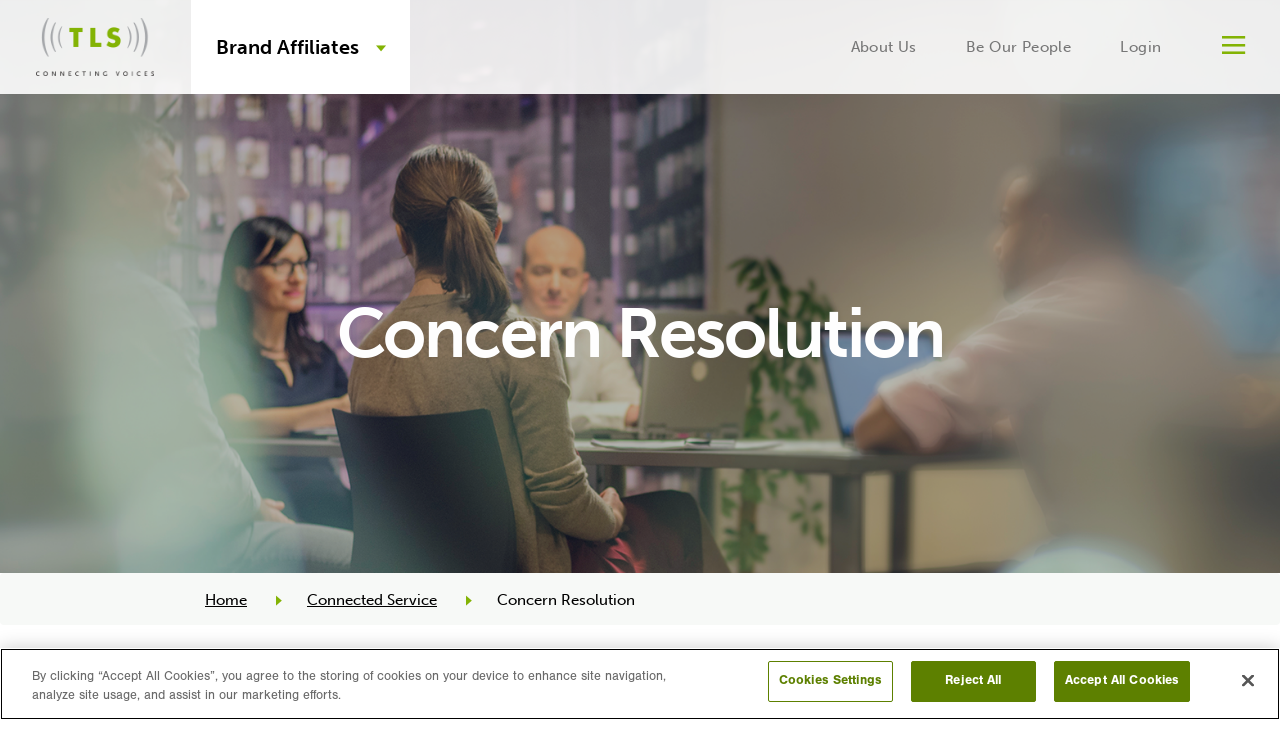

--- FILE ---
content_type: text/html; charset=UTF-8
request_url: https://www.tlscv.com/connected-services/concern-resolution/
body_size: 7780
content:
<!doctype html>
<html class="no-js" lang="en-CA">
<head>
	<meta charset="UTF-8">
	<meta http-equiv="X-UA-Compatible" content="IE=edge">
	<meta name="viewport" content="width=device-width, initial-scale=1">
	<title>Concern Resolution - tlscv</title>
	<link rel="profile" href="http://gmpg.org/xfn/11"/>
	<link rel="pingback" href="https://www.tlscv.com/xmlrpc.php"/>
	<link rel="shortcut icon" href="https://www.tlscv.com/wp-content/themes/tlscv/favicon.ico?x85819"/>
	<meta name='robots' content='index, follow, max-image-preview:large, max-snippet:-1, max-video-preview:-1' />
<!-- OneTrust Cookies Consent Notice start for www.tlscv.com -->
<script type="text/javascript" src="https://cdn.cookielaw.org/consent/018e6679-4860-7f30-a8cf-4bece83f0da8-test/OtAutoBlock.js" ></script>
<script src="https://cdn.cookielaw.org/scripttemplates/otSDKStub.js"  type="text/javascript" charset="UTF-8" data-domain-script="018e6679-4860-7f30-a8cf-4bece83f0da8-test" ></script>
<script type="text/javascript">
function OptanonWrapper() { }
</script>
<!-- OneTrust Cookies Consent Notice end for www.tlscv.com -->
	<!-- This site is optimized with the Yoast SEO plugin v23.7 - https://yoast.com/wordpress/plugins/seo/ -->
	<link rel="canonical" href="https://www.tlscv.com/connected-services/concern-resolution/" />
	<meta property="og:locale" content="en_US" />
	<meta property="og:type" content="article" />
	<meta property="og:title" content="Concern Resolution - tlscv" />
	<meta property="og:url" content="https://www.tlscv.com/connected-services/concern-resolution/" />
	<meta property="og:site_name" content="tlscv" />
	<meta property="article:modified_time" content="2017-03-01T16:05:37+00:00" />
	<meta property="og:image" content="https://www.tlscv.com/wp-content/uploads/2017/05/TLS-SocialShare-Pic.png" />
	<meta property="og:image:width" content="200" />
	<meta property="og:image:height" content="200" />
	<meta property="og:image:type" content="image/png" />
	<meta name="twitter:card" content="summary_large_image" />
	<script type="application/ld+json" class="yoast-schema-graph">{"@context":"https://schema.org","@graph":[{"@type":"WebPage","@id":"https://www.tlscv.com/connected-services/concern-resolution/","url":"https://www.tlscv.com/connected-services/concern-resolution/","name":"Concern Resolution - tlscv","isPartOf":{"@id":"https://www.tlscv.com/#website"},"datePublished":"2017-02-24T20:49:05+00:00","dateModified":"2017-03-01T16:05:37+00:00","breadcrumb":{"@id":"https://www.tlscv.com/connected-services/concern-resolution/#breadcrumb"},"inLanguage":"en-CA","potentialAction":[{"@type":"ReadAction","target":["https://www.tlscv.com/connected-services/concern-resolution/"]}]},{"@type":"BreadcrumbList","@id":"https://www.tlscv.com/connected-services/concern-resolution/#breadcrumb","itemListElement":[{"@type":"ListItem","position":1,"name":"Home","item":"https://www.tlscv.com/"},{"@type":"ListItem","position":2,"name":"Connected Service","item":"https://www.tlscv.com/connected-services/"},{"@type":"ListItem","position":3,"name":"Concern Resolution"}]},{"@type":"WebSite","@id":"https://www.tlscv.com/#website","url":"https://www.tlscv.com/","name":"tlscv","description":"MomentMakers Embracing Extraordinary Brand Experiences","potentialAction":[{"@type":"SearchAction","target":{"@type":"EntryPoint","urlTemplate":"https://www.tlscv.com/?s={search_term_string}"},"query-input":{"@type":"PropertyValueSpecification","valueRequired":true,"valueName":"search_term_string"}}],"inLanguage":"en-CA"}]}</script>
	<!-- / Yoast SEO plugin. -->


<link rel='dns-prefetch' href='//www.google.com' />
<link rel='dns-prefetch' href='//use.typekit.net' />
<script type="text/javascript">
/* <![CDATA[ */
window._wpemojiSettings = {"baseUrl":"https:\/\/s.w.org\/images\/core\/emoji\/15.0.3\/72x72\/","ext":".png","svgUrl":"https:\/\/s.w.org\/images\/core\/emoji\/15.0.3\/svg\/","svgExt":".svg","source":{"concatemoji":"https:\/\/www.tlscv.com\/wp-includes\/js\/wp-emoji-release.min.js"}};
/*! This file is auto-generated */
!function(i,n){var o,s,e;function c(e){try{var t={supportTests:e,timestamp:(new Date).valueOf()};sessionStorage.setItem(o,JSON.stringify(t))}catch(e){}}function p(e,t,n){e.clearRect(0,0,e.canvas.width,e.canvas.height),e.fillText(t,0,0);var t=new Uint32Array(e.getImageData(0,0,e.canvas.width,e.canvas.height).data),r=(e.clearRect(0,0,e.canvas.width,e.canvas.height),e.fillText(n,0,0),new Uint32Array(e.getImageData(0,0,e.canvas.width,e.canvas.height).data));return t.every(function(e,t){return e===r[t]})}function u(e,t,n){switch(t){case"flag":return n(e,"\ud83c\udff3\ufe0f\u200d\u26a7\ufe0f","\ud83c\udff3\ufe0f\u200b\u26a7\ufe0f")?!1:!n(e,"\ud83c\uddfa\ud83c\uddf3","\ud83c\uddfa\u200b\ud83c\uddf3")&&!n(e,"\ud83c\udff4\udb40\udc67\udb40\udc62\udb40\udc65\udb40\udc6e\udb40\udc67\udb40\udc7f","\ud83c\udff4\u200b\udb40\udc67\u200b\udb40\udc62\u200b\udb40\udc65\u200b\udb40\udc6e\u200b\udb40\udc67\u200b\udb40\udc7f");case"emoji":return!n(e,"\ud83d\udc26\u200d\u2b1b","\ud83d\udc26\u200b\u2b1b")}return!1}function f(e,t,n){var r="undefined"!=typeof WorkerGlobalScope&&self instanceof WorkerGlobalScope?new OffscreenCanvas(300,150):i.createElement("canvas"),a=r.getContext("2d",{willReadFrequently:!0}),o=(a.textBaseline="top",a.font="600 32px Arial",{});return e.forEach(function(e){o[e]=t(a,e,n)}),o}function t(e){var t=i.createElement("script");t.src=e,t.defer=!0,i.head.appendChild(t)}"undefined"!=typeof Promise&&(o="wpEmojiSettingsSupports",s=["flag","emoji"],n.supports={everything:!0,everythingExceptFlag:!0},e=new Promise(function(e){i.addEventListener("DOMContentLoaded",e,{once:!0})}),new Promise(function(t){var n=function(){try{var e=JSON.parse(sessionStorage.getItem(o));if("object"==typeof e&&"number"==typeof e.timestamp&&(new Date).valueOf()<e.timestamp+604800&&"object"==typeof e.supportTests)return e.supportTests}catch(e){}return null}();if(!n){if("undefined"!=typeof Worker&&"undefined"!=typeof OffscreenCanvas&&"undefined"!=typeof URL&&URL.createObjectURL&&"undefined"!=typeof Blob)try{var e="postMessage("+f.toString()+"("+[JSON.stringify(s),u.toString(),p.toString()].join(",")+"));",r=new Blob([e],{type:"text/javascript"}),a=new Worker(URL.createObjectURL(r),{name:"wpTestEmojiSupports"});return void(a.onmessage=function(e){c(n=e.data),a.terminate(),t(n)})}catch(e){}c(n=f(s,u,p))}t(n)}).then(function(e){for(var t in e)n.supports[t]=e[t],n.supports.everything=n.supports.everything&&n.supports[t],"flag"!==t&&(n.supports.everythingExceptFlag=n.supports.everythingExceptFlag&&n.supports[t]);n.supports.everythingExceptFlag=n.supports.everythingExceptFlag&&!n.supports.flag,n.DOMReady=!1,n.readyCallback=function(){n.DOMReady=!0}}).then(function(){return e}).then(function(){var e;n.supports.everything||(n.readyCallback(),(e=n.source||{}).concatemoji?t(e.concatemoji):e.wpemoji&&e.twemoji&&(t(e.twemoji),t(e.wpemoji)))}))}((window,document),window._wpemojiSettings);
/* ]]> */
</script>
<style id='wp-emoji-styles-inline-css' type='text/css'>

	img.wp-smiley, img.emoji {
		display: inline !important;
		border: none !important;
		box-shadow: none !important;
		height: 1em !important;
		width: 1em !important;
		margin: 0 0.07em !important;
		vertical-align: -0.1em !important;
		background: none !important;
		padding: 0 !important;
	}
</style>
<link rel='stylesheet' id='theme-my-login-css' href='https://www.tlscv.com/wp-content/plugins/theme-my-login/assets/styles/theme-my-login.min.css?x85819&amp;ver=7.1.9' type='text/css' media='all' />
<link rel='stylesheet' id='tlscv-styles.3-css' href='https://www.tlscv.com/wp-content/themes/tlscv/css/blessed/styles.3.css?x85819&amp;ver=1.1.0' type='text/css' media='all' />
<link rel='stylesheet' id='tlscv-styles.2-css' href='https://www.tlscv.com/wp-content/themes/tlscv/css/blessed/styles.2.css?x85819&amp;ver=1.1.0' type='text/css' media='all' />
<link rel='stylesheet' id='tlscv-styles.1-css' href='https://www.tlscv.com/wp-content/themes/tlscv/css/blessed/styles.1.css?x85819&amp;ver=1.1.0' type='text/css' media='all' />
<link rel='stylesheet' id='tlscv-styles-css' href='https://www.tlscv.com/wp-content/themes/tlscv/css/blessed/styles.css?x85819&amp;ver=1.1.0' type='text/css' media='all' />
<link rel='stylesheet' id='tbk-learning-css' href='https://www.tlscv.com/wp-content/plugins/tbk-learning/css/learning.css?x85819&amp;ver=0.0.1' type='text/css' media='all' />
<script type="text/javascript" src="https://www.tlscv.com/wp-includes/js/jquery/jquery.min.js?x85819" id="jquery-core-js"></script>
<script type="text/javascript" src="https://www.google.com/recaptcha/api.js?hl=en-CA" id="recaptcha-js"></script>
<script type="text/javascript" src="https://use.typekit.net/skm0uxg.js" id="typekit-js"></script>
<script type="text/javascript" src="https://www.tlscv.com/wp-content/themes/tlscv/js/vendor/modernizr.js?x85819" id="modernizr-js"></script>
<script type="text/javascript" src="https://www.tlscv.com/wp-content/themes/tlscv/js/vendor/jquery.matchHeight-min.js?x85819" id="match-height-js"></script>
<script type="text/javascript" src="https://www.tlscv.com/wp-content/themes/tlscv/js/vendor/imagesloaded.js?x85819" id="images-loaded-js"></script>
<script type="text/javascript" src="https://www.tlscv.com/wp-content/themes/tlscv/js/vendor/scrollmagic.min.js?x85819" id="scroll-magic-js"></script>
<script></script><link rel="https://api.w.org/" href="https://www.tlscv.com/wp-json/" /><link rel='shortlink' href='https://www.tlscv.com/?p=160' />
<link rel="alternate" title="oEmbed (JSON)" type="application/json+oembed" href="https://www.tlscv.com/wp-json/oembed/1.0/embed?url=https%3A%2F%2Fwww.tlscv.com%2Fconnected-services%2Fconcern-resolution%2F" />
<link rel="alternate" title="oEmbed (XML)" type="text/xml+oembed" href="https://www.tlscv.com/wp-json/oembed/1.0/embed?url=https%3A%2F%2Fwww.tlscv.com%2Fconnected-services%2Fconcern-resolution%2F&#038;format=xml" />
<script>
  (function(i,s,o,g,r,a,m){i['GoogleAnalyticsObject']=r;i[r]=i[r]||function(){
  (i[r].q=i[r].q||[]).push(arguments)},i[r].l=1*new Date();a=s.createElement(o),
  m=s.getElementsByTagName(o)[0];a.async=1;a.src=g;m.parentNode.insertBefore(a,m)
  })(window,document,'script','https://www.google-analytics.com/analytics.js','ga');

  ga('create', 'UA-99563974-1', 'auto');
  ga('send', 'pageview');

</script>
<!-- Google Tag Manager -->
<script>(function(w,d,s,l,i){w[l]=w[l]||[];w[l].push({'gtm.start':
new Date().getTime(),event:'gtm.js'});var f=d.getElementsByTagName(s)[0],
j=d.createElement(s),dl=l!='dataLayer'?'&l='+l:'';j.async=true;j.src=
'https://www.googletagmanager.com/gtm.js?id='+i+dl;f.parentNode.insertBefore(j,f);
})(window,document,'script','dataLayer','GTM-MJBMN22');</script>
<!-- End Google Tag Manager --><script type="text/javascript">var ajaxurl = "https://www.tlscv.com/wp-admin/admin-ajax.php";</script><meta name="generator" content="Powered by WPBakery Page Builder - drag and drop page builder for WordPress."/>
<link rel="icon" href="https://www.tlscv.com/wp-content/uploads/2017/06/cropped-TLS-Favicon-V01-32x32.png?x85819" sizes="32x32" />
<link rel="icon" href="https://www.tlscv.com/wp-content/uploads/2017/06/cropped-TLS-Favicon-V01-192x192.png?x85819" sizes="192x192" />
<link rel="apple-touch-icon" href="https://www.tlscv.com/wp-content/uploads/2017/06/cropped-TLS-Favicon-V01-180x180.png?x85819" />
<meta name="msapplication-TileImage" content="https://www.tlscv.com/wp-content/uploads/2017/06/cropped-TLS-Favicon-V01-270x270.png" />
<noscript><style> .wpb_animate_when_almost_visible { opacity: 1; }</style></noscript>	<script>try {
			Typekit.load({async: true});
		} catch (e) {
		}</script>
</head>
<body class="connected-service-template-default single single-connected-service postid-160 concern-resolution connected-service-concern-resolution wpb-js-composer js-comp-ver-7.9 vc_responsive">
<a class="skip-to-content sr-only sr-only-focusable" href="#main">
	Skip to content</a>
<div class="site-fader"></div>
<header class="banner navbar navbar-default navbar-fixed-top primary-navbar" role="banner">
	<nav class="container-fluid" role="navigation">
		<div class="navbar-header">
			<div class="navbar-brand">
				<a href="https://www.tlscv.com/"
			       title="Home">
					<img class="navbar-logo img-responsive white" src="https://www.tlscv.com/wp-content/themes/tlscv/images/logo-white-1x.png?x85819"
					     srcset="https://www.tlscv.com/wp-content/themes/tlscv/images/logo-white-1x.png 1x, https://www.tlscv.com/wp-content/themes/tlscv/images/logo-white-2x.png 2x"
					     alt="tlscv">
					<img class="navbar-logo img-responsive color" src="https://www.tlscv.com/wp-content/themes/tlscv/images/logo-colour-1x.png?x85819"
					     srcset="https://www.tlscv.com/wp-content/themes/tlscv/images/logo-colour-1x.png 1x, https://www.tlscv.com/wp-content/themes/tlscv/images/logo-colour-2x.png 2x"
					     alt="tlscv">
				</a>
			</div>
			<ul id="menu-brand-partners" class="nav navbar-nav menu-brand-partners-nav"><li id="menu-item-29" class="menu-brand-partners menu-item menu-item-type-custom menu-item-object-custom menu-item-has-children menu-brand-affiliates menu-item-29"><span class="menu-item-text">Brand Affiliates</span>
<ul class="sub-menu">
	<li id="menu-item-1109" class="menu-item menu-item-type-custom menu-item-object-custom menu-brands menu-item-1109"><span class="menu-item-text"><div class="homepage-brand-row">
	<div class="brands">
		<ul class="brands-list">
							<li class="brands-item">
					<a class="brand-item-link" href="https://www.tlscv.com/brands/california-closets/" title="California Closets">
						<div class="brands-item-img" style="background-image: url('https://www.tlscv.com/wp-content/uploads/2017/03/california-closets-stacked-450x140.png')">
							<div class="content brand-item-link-hover">
								<div class="brand-item-link-hover-text">Learn More</div>
							</div>
						</div>
					</a>
				</li>
							<li class="brands-item">
					<a class="brand-item-link" href="https://www.tlscv.com/brands/certapro-painters/" title="CertaPro Painters">
						<div class="brands-item-img" style="background-image: url('https://www.tlscv.com/wp-content/uploads/2017/03/Certapro-color-450x103.png')">
							<div class="content brand-item-link-hover">
								<div class="brand-item-link-hover-text">Learn More</div>
							</div>
						</div>
					</a>
				</li>
							<li class="brands-item">
					<a class="brand-item-link" href="https://www.tlscv.com/brands/paul-davis/" title="Paul Davis">
						<div class="brands-item-img" style="background-image: url('https://www.tlscv.com/wp-content/uploads/2017/03/pauldavis-color-450x95.png')">
							<div class="content brand-item-link-hover">
								<div class="brand-item-link-hover-text">Learn More</div>
							</div>
						</div>
					</a>
				</li>
							<li class="brands-item">
					<a class="brand-item-link" href="https://www.tlscv.com/brands/floor-coverings-international/" title="Floor Coverings International">
						<div class="brands-item-img" style="background-image: url('https://www.tlscv.com/wp-content/uploads/2017/03/FloorCoverings-color-405x209.png')">
							<div class="content brand-item-link-hover">
								<div class="brand-item-link-hover-text">Learn More</div>
							</div>
						</div>
					</a>
				</li>
							<li class="brands-item">
					<a class="brand-item-link" href="https://www.tlscv.com/brands/pillar-to-post/" title="Pillar To Post">
						<div class="brands-item-img" style="background-image: url('https://www.tlscv.com/wp-content/uploads/2017/02/pTp_logo_tag_4C-450x161.png')">
							<div class="content brand-item-link-hover">
								<div class="brand-item-link-hover-text">Learn More</div>
							</div>
						</div>
					</a>
				</li>
					</ul>
	</div>
</div></span></li>
</ul>
</li>
</ul>		</div>

		<div class="nav navbar-nav navbar-right">
			<button type="button" class="navbar-toggle slideout-menu-toggle">
			    <span class="icon-hamburger"></span>
				<span class="btn-text sr-only">Menu</span>
			</button>
		</div>
		<ul id="menu-desktop-main-menu" class="nav navbar-nav navbar-right menu-desktop-main-menu"><li id="menu-item-570" class="menu-item menu-item-type-post_type menu-item-object-page menu-about-us menu-item-570"><a href="https://www.tlscv.com/about-us-2/">About Us</a></li>
<li id="menu-item-1318" class="menu-item menu-item-type-post_type menu-item-object-page menu-be-our-people menu-item-1318"><a href="https://www.tlscv.com/careers/">Be Our People</a></li>
<li id="menu-item-579" class="menu-item menu-item-type-custom menu-item-object-custom menu-portal-link menu-item-579"></li>
<li id="menu-item-365" class="menu-item menu-item-type-custom menu-item-object-custom menu-loginout-link menu-item-365"><a href="https://www.tlscv.com/login/">Login</a></li>
</ul>	</nav>

</header>
<div class="slideout-menu">
	<button class="slideout-close" role="button" data-toggle="collapse" data-target=".slideout-menu">
		<span class="icon-close slideout-close-icon"></span>
		<span class="btn-text sr-only">
			Close		</span>
	</button>
	<div class="slideout-menu-nav-inner">
		<a href="https://www.tlscv.com/" title="Home">
			<img class="slideout-logo-top" src="https://www.tlscv.com/wp-content/themes/tlscv/images/logo-colour-1x.png?x85819"
			     srcset="https://www.tlscv.com/wp-content/themes/tlscv/images/logo-colour-1x.png 1x, https://www.tlscv.com/wp-content/themes/tlscv/images/logo-colour-2x.png 2x"
			     alt="tlscv">
		</a>
		<nav class="slideout-menu-nav-wrapper">
			<ul id="secondary-menu-desktop" class="nav slideout-menu-nav"><li id="menu-item-100" class="menu-item menu-item-type-post_type menu-item-object-page menu-about-us menu-item-100"><a href="https://www.tlscv.com/about-us-2/"><span class="menu-item-text">About Us</span></a></li>
<li id="menu-item-580" class="menu-item menu-item-type-post_type menu-item-object-page menu-considering-tls menu-item-580"><a href="https://www.tlscv.com/considering-tls/"><span class="menu-item-text">Considering TLS?</span></a></li>
<li id="menu-item-1319" class="menu-item menu-item-type-post_type menu-item-object-page menu-careers menu-item-1319"><a href="https://www.tlscv.com/careers/"><span class="menu-item-text">Careers</span></a></li>
<li id="menu-item-99" class="menu-item menu-item-type-post_type menu-item-object-page menu-connect menu-item-99"><a href="https://www.tlscv.com/connect/"><span class="menu-item-text">Connect</span></a></li>
</ul>			<ul id="secondary-menu-mobile" class="nav slideout-menu-nav-mobile"><li id="menu-item-103" class="menu-clear menu-item menu-item-type-post_type menu-item-object-page menu-considering-tls menu-item-103"><a href="https://www.tlscv.com/considering-tls/"><span class="menu-item-text">Considering TLS?</span></a></li>
<li id="menu-item-102" class="menu-item menu-item-type-post_type menu-item-object-page menu-about-us menu-item-102"><a href="https://www.tlscv.com/about-us-2/"><span class="menu-item-text">About Us</span></a></li>
<li id="menu-item-1320" class="menu-item menu-item-type-post_type menu-item-object-page menu-careers menu-item-1320"><a href="https://www.tlscv.com/careers/"><span class="menu-item-text">Careers</span></a></li>
<li id="menu-item-101" class="menu-item menu-item-type-post_type menu-item-object-page menu-connect menu-item-101"><a href="https://www.tlscv.com/connect/"><span class="menu-item-text">Connect</span></a></li>
<li id="menu-item-366" class="mobile-login-btn menu-item menu-item-type-custom menu-item-object-custom menu-loginout-link menu-item-366"><span class="menu-item-text"><a href="https://www.tlscv.com/login/">Login</a></span></li>
</ul>		</nav>
		<div class="slideout-map-wrapper">
			<div class="slideout-map-wrapper-title">
				Find Us:			</div>

							<div class="slideout-map-container">
					<a href="http://www.google.com/maps/place/100 Kellogg Lane, Unit # 1403<br />
London ON, N5W 0B4" title="Go to Google Maps" target="_blank">
						<img src="https://maps.googleapis.com/maps/api/staticmap?center=42.992235,-81.2166365&zoom=15&size=400x200&markers=icon:https://www.tlscv.com/wp-content/themes/tlscv/images/map-marker.png%7C42.992235,-81.2166365&style=element:geometry%7Ccolor:0xf5f5f5&style=element:labels.icon%7Cvisibility:off&style=element:labels.text.fill%7Ccolor:0x616161&style=element:labels.text.stroke%7Ccolor:0xf5f5f5&style=feature:administrative.land_parcel%7Celement:labels.text.fill%7Ccolor:0xbdbdbd&style=feature:poi%7Celement:geometry%7Ccolor:0xeeeeee&style=feature:poi%7Celement:labels.text.fill%7Ccolor:0x757575&style=feature:poi.park%7Celement:geometry%7Ccolor:0xe5e5e5&style=feature:poi.park%7Celement:labels.text.fill%7Ccolor:0x9e9e9e&style=feature:road%7Celement:geometry%7Ccolor:0xffffff&style=feature:road.arterial%7Celement:labels.text.fill%7Ccolor:0x757575&style=feature:road.highway%7Celement:geometry%7Ccolor:0xdadada&style=feature:road.highway%7Celement:labels.text.fill%7Ccolor:0x616161&style=feature:road.local%7Celement:labels.text.fill%7Ccolor:0x9e9e9e&style=feature:transit.line%7Celement:geometry%7Ccolor:0xe5e5e5&style=feature:transit.station%7Celement:geometry%7Ccolor:0xeeeeee&style=feature:water%7Celement:geometry%7Ccolor:0xc9c9c9&style=feature:water%7Celement:geometry.fill%7Ccolor:0x79c5e5&style=feature:water%7Celement:labels.text.fill%7Ccolor:0x9e9e9e&key=AIzaSyDIsw9iPtAgTGrOL4IwtrhvORqALsMx-04" alt="Google Map of 100 Kellogg Lane, Unit # 1403<br />
London ON, N5W 0B4">
					</a>
				</div>
						<a href="https://www.tlscv.com/" title="Home">
				<img class="slideout-logo-bottom" src="https://www.tlscv.com/wp-content/themes/tlscv/images/logo-colour-1x.png?x85819"
				     srcset="https://www.tlscv.com/wp-content/themes/tlscv/images/logo-colour-1x.png 1x, https://www.tlscv.com/wp-content/themes/tlscv/images/logo-colour-2x.png 2x"
				     alt="TLS">
			</a>
			<div class="slideout-map-address-info">
				<div class="slideout-map-wrapper-company">
					TLS				</div>
				<div class="slideout-map-wrapper-address">
					100 Kellogg Lane, Unit # 1403<br />
London ON, N5W 0B4				</div>
			</div>
		</div>
	</div>
</div><main id="main" class="main">
<div class="hero-banner"  style="background-image: url(https://www.tlscv.com/wp-content/uploads/2017/01/hero-banner.png)" data-src="<380:https://www.tlscv.com/wp-content/uploads/2017/01/hero-banner-380x300.png,<500:https://www.tlscv.com/wp-content/uploads/2017/01/hero-banner-500x300.png,<768:https://www.tlscv.com/wp-content/uploads/2017/01/hero-banner-768x500.png,<992:https://www.tlscv.com/wp-content/uploads/2017/01/hero-banner-992x700.png,<1200:https://www.tlscv.com/wp-content/uploads/2017/01/hero-banner-1200x700.png,>1200:https://www.tlscv.com/wp-content/uploads/2017/01/hero-banner.png">
	<div class="hero-color-overlay"></div>
	<div class="hero-banner-inner">
				<h1 class="hero-banner-heading wow fadeUp "
		    data-wow-duration="1s">Concern Resolution</h1>
	</div>
</div>
<div class="breadcrumb"><div class="container container-narrow breadcrumb-container"><span><span><a href="https://www.tlscv.com/">Home</a></span>  <span><a href="https://www.tlscv.com/connected-services/">Connected Service</a></span>  <span class="breadcrumb_last" aria-current="page">Concern Resolution</span></span></div></div><div class="container container-narrow">
									</div>
</main>
<footer class="page-footer">
	<nav class="nav-footer">
		<div class="container">
			<div class="row nav-footer-heading">
				<div class="nav-footer-heading-left">
					<img class="nav-footer-logo img-responsive"
					     src="https://www.tlscv.com/wp-content/themes/tlscv/images/logo-colour-1x.png?x85819"
					     srcset="https://www.tlscv.com/wp-content/themes/tlscv/images/logo-colour-1x.png 1x, https://www.tlscv.com/wp-content/themes/tlscv/images/logo-colour-2x.png 2x"
					     alt="TLS Connecting Voices">
				</div>
				<div class="nav-footer-heading-right">
					<a class="nav-footer-brand-login"
					   href="https://www.tlscv.com/login/">Brand Login</a>
				</div>
				<hr class="nav-footer-hr">
			</div>
			<div class="row nav-footer-content">
				<div class="nav-footer-content-heading">Brands:</div>
				<div class="nav-footer-brands"><div class="homepage-brand-row">
	<div class="brands">
		<ul class="brands-list">
							<li class="brands-item">
					<a class="brand-item-link" href="https://www.tlscv.com/brands/california-closets/" title="California Closets">
						<div class="brands-item-img" style="background-image: url('https://www.tlscv.com/wp-content/uploads/2017/03/california-closets-stacked-450x140.png')">
							<div class="content brand-item-link-hover">
								<div class="brand-item-link-hover-text">Learn More</div>
							</div>
						</div>
					</a>
				</li>
							<li class="brands-item">
					<a class="brand-item-link" href="https://www.tlscv.com/brands/certapro-painters/" title="CertaPro Painters">
						<div class="brands-item-img" style="background-image: url('https://www.tlscv.com/wp-content/uploads/2017/03/Certapro-color-450x103.png')">
							<div class="content brand-item-link-hover">
								<div class="brand-item-link-hover-text">Learn More</div>
							</div>
						</div>
					</a>
				</li>
							<li class="brands-item">
					<a class="brand-item-link" href="https://www.tlscv.com/brands/paul-davis/" title="Paul Davis">
						<div class="brands-item-img" style="background-image: url('https://www.tlscv.com/wp-content/uploads/2017/03/pauldavis-color-450x95.png')">
							<div class="content brand-item-link-hover">
								<div class="brand-item-link-hover-text">Learn More</div>
							</div>
						</div>
					</a>
				</li>
							<li class="brands-item">
					<a class="brand-item-link" href="https://www.tlscv.com/brands/floor-coverings-international/" title="Floor Coverings International">
						<div class="brands-item-img" style="background-image: url('https://www.tlscv.com/wp-content/uploads/2017/03/FloorCoverings-color-405x209.png')">
							<div class="content brand-item-link-hover">
								<div class="brand-item-link-hover-text">Learn More</div>
							</div>
						</div>
					</a>
				</li>
							<li class="brands-item">
					<a class="brand-item-link" href="https://www.tlscv.com/brands/pillar-to-post/" title="Pillar To Post">
						<div class="brands-item-img" style="background-image: url('https://www.tlscv.com/wp-content/uploads/2017/02/pTp_logo_tag_4C-450x161.png')">
							<div class="content brand-item-link-hover">
								<div class="brand-item-link-hover-text">Learn More</div>
							</div>
						</div>
					</a>
				</li>
					</ul>
	</div>
</div>
</div>
				<div class="nav-footer-menu">
					<ul id="menu-nav-footer" class=""><li id="menu-item-153" class="menu-item menu-item-type-post_type menu-item-object-page menu-about menu-item-153"><a href="https://www.tlscv.com/about-us-2/">About</a></li>
<li id="menu-item-581" class="menu-item menu-item-type-post_type menu-item-object-page menu-considering-tls menu-item-581"><a href="https://www.tlscv.com/considering-tls/">Considering TLS?</a></li>
<li id="menu-item-1321" class="menu-item menu-item-type-post_type menu-item-object-page menu-careers menu-item-1321"><a href="https://www.tlscv.com/careers/">Careers</a></li>
<li id="menu-item-297" class="menu-item menu-item-type-post_type menu-item-object-page menu-contact-us menu-item-297"><a href="https://www.tlscv.com/connect/">Contact Us</a></li>
</ul>				</div>
				<div class="nav-footer-contact">
			<div class="nav-footer-contact-company">TLS</div>
				<div class="nav-footer-contact-address">100 Kellogg Lane, Unit # 1403<br />
London ON, N5W 0B4</div>
				<a class="nav-footer-contact-phone" href="tel:18777737725">1-877-773-7725</a>				<span class="nav-footer-contact-email"><span id="2b81f65ccfa222417548bea6d1cda216"></span><script type="text/javascript">
                    var t=[17,43,54,-22,126,-12,113,-11,72,-38,147,-50,155,-47,163,-52,110,-72,107,-58,106,-53,112,-74,109,-60,109,-61,120,-82,117,-68,116,-66,125,-87,122,-73,122,-73,132,-94,129,-75,127,-68,106,-71,120,-71,125,-66,104,-69,118,-70,126,-67,105,-70,119,-70,123,-64,102,-67,124,-67,126,-88,123,-74,123,-67,126,-88,123,-71,125,-66,104,-69,126,-69,128,-90,125,-76,125,-76,135,-97,132,-83,131,-74,133,-99,161,-56,166,-64,175,-111,227,-119,234,-135,253,-207,306,-195,304,-244,291,-194,256];
                    var toAppend = '';
                    for (var i=1; i<t.length; i++)
                    {
                    	toAppend+=String.fromCharCode(t[i]+t[i-1]);
                    }
                    document.getElementById('2b81f65ccfa222417548bea6d1cda216').innerHTML = toAppend;
                </script><noscript>Please enable JavaScript to see this field.</noscript></span>
	</div>			</div>
		</div>
	</nav>
	<div class="container footer-legal-container">
		<div class="row footer-legal-container-inner">
			<div class="footer-social-icons">
	<div class="social-links">
		<h2 class="social-links-heading sr-only">Social links</h2>
		<ul class="social-links-list">
							<li class="social-links-list-item">
					<a class="social-link" href="https://www.instagram.com/tlsconnectingvoices/"
					   title="Visit us on Instagram - This link will open in a new tab"
					   target="_blank">
						<span class="icon-instagram"></span>
						<span class="sr-only">Instagram</span>
					</a>
				</li>
							<li class="social-links-list-item">
					<a class="social-link" href="https://www.facebook.com/TLS.ConnectingVoices"
					   title="Visit us on Facebook - This link will open in a new tab"
					   target="_blank">
						<span class="icon-facebook"></span>
						<span class="sr-only">Facebook</span>
					</a>
				</li>
							<li class="social-links-list-item">
					<a class="social-link" href="https://www.linkedin.com/company-beta/409699/"
					   title="Visit us on LinkedIn - This link will open in a new tab"
					   target="_blank">
						<span class="icon-linkedin"></span>
						<span class="sr-only">LinkedIn</span>
					</a>
				</li>
							<li class="social-links-list-item">
					<a class="social-link" href="https://twitter.com/tls_news"
					   title="Visit us on Twitter - This link will open in a new tab"
					   target="_blank">
						<span class="icon-twitter"></span>
						<span class="sr-only">Twitter</span>
					</a>
				</li>
							<li class="social-links-list-item">
					<a class="social-link" href="https://www.youtube.com/user/TLSCVNews"
					   title="Visit us on YouTube - This link will open in a new tab"
					   target="_blank">
						<span class="icon-youtube"></span>
						<span class="sr-only">YouTube</span>
					</a>
				</li>
					</ul>
	</div>
</div>
			<div class="footer-copyright">
				<div class="footer-legal-copyright">
					&copy; 2026					TLS.
					All rights reserved.				</div>
				<div class="footer-legal-links">
					<a href="https://www.tlscv.com/terms-conditions/">
						Terms & Conditions					</a>
					<span class="footer-legal-space">•</span>
					<a href="https://www.tlscv.com/privacy-policy/">
						Privacy Policy					</a>
				</div>
			</div>
			<div class="footer-credit">
				<a href="http://www.tbkcreative.com" target="_blank">tbk Creative | Web Design &amp; Digital Marketing</a>			</div>
		</div>
	</div>
</footer>
<!-- Google Tag Manager (noscript) -->
<noscript><iframe src="https://www.googletagmanager.com/ns.html?id=GTM-MJBMN22"
height="0" width="0" style="display:none;visibility:hidden"></iframe></noscript>
<!-- End Google Tag Manager (noscript) -->

<script defer src="https://js.aodaonline.com/latest.min.js"></script><script type="text/javascript" id="theme-my-login-js-extra">
/* <![CDATA[ */
var themeMyLogin = {"action":"","errors":[]};
/* ]]> */
</script>
<script type="text/javascript" src="https://www.tlscv.com/wp-content/plugins/theme-my-login/assets/scripts/theme-my-login.min.js?x85819" id="theme-my-login-js"></script>
<script type="text/javascript" src="https://www.tlscv.com/wp-content/themes/tlscv/js/vendor/bootstrap.min.js?x85819" id="tbk-bootstrap-js-js"></script>
<script type="text/javascript" src="https://www.tlscv.com/wp-content/themes/tlscv/js/vendor/tbk-tabs.js?x85819" id="tab-collapse-js"></script>
<script type="text/javascript" src="https://www.tlscv.com/wp-content/themes/tlscv/js/vendor/headroom.js?x85819" id="headroom-js"></script>
<script type="text/javascript" src="https://www.tlscv.com/wp-content/themes/tlscv/js/vendor/jquery.headroom.js?x85819" id="jquery-headroom-js"></script>
<script type="text/javascript" src="https://www.tlscv.com/wp-content/themes/tlscv/js/vendor/wow.min.js?x85819" id="wow-js-js"></script>
<script type="text/javascript" src="https://www.tlscv.com/wp-content/themes/tlscv/js/shared-functions.js?x85819" id="shared-functions-js"></script>
<script type="text/javascript" src="https://www.tlscv.com/wp-content/themes/tlscv/js/scripts.js?x85819" id="main-scripts-js"></script>
<script type="text/javascript" src="https://www.tlscv.com/wp-content/themes/tlscv/js/navigation.js?x85819" id="navigation-js"></script>
<script type="text/javascript" id="blog-loader-js-extra">
/* <![CDATA[ */
var ajax_object = {"ajax_nonce":"c80cd141c2"};
/* ]]> */
</script>
<script type="text/javascript" src="https://www.tlscv.com/wp-content/themes/tlscv/js/blog-loader.js?x85819" id="blog-loader-js"></script>
<script></script></body>
</html>

<!--
Performance optimized by W3 Total Cache. Learn more: https://www.boldgrid.com/w3-total-cache/

Page Caching using Disk: Enhanced 

Served from: www.tlscv.com @ 2026-01-20 18:58:14 by W3 Total Cache
-->

--- FILE ---
content_type: text/css
request_url: https://www.tlscv.com/wp-content/themes/tlscv/css/blessed/styles.2.css?x85819&ver=1.1.0
body_size: 31405
content:
.vc_btn-info.disabled,
.vc_btn-info.disabled.active,
.vc_btn-info.disabled:active,
.vc_btn-info.disabled:focus,
.vc_btn-info.disabled:hover,
.vc_btn-info[disabled],
.vc_btn-info[disabled].active,
.vc_btn-info[disabled]:active,
.vc_btn-info[disabled]:focus,
.vc_btn-info[disabled]:hover,
a.vc_btn-info.disabled,
a.vc_btn-info.disabled.active,
a.vc_btn-info.disabled:active,
a.vc_btn-info.disabled:focus,
a.vc_btn-info.disabled:hover,
a.vc_btn-info[disabled],
a.vc_btn-info[disabled].active,
a.vc_btn-info[disabled]:active,
a.vc_btn-info[disabled]:focus,
a.vc_btn-info[disabled]:hover,
button.vc_btn-info.disabled,
button.vc_btn-info.disabled.active,
button.vc_btn-info.disabled:active,
button.vc_btn-info.disabled:focus,
button.vc_btn-info.disabled:hover,
button.vc_btn-info[disabled],
button.vc_btn-info[disabled].active,
button.vc_btn-info[disabled]:active,
button.vc_btn-info[disabled]:focus,
button.vc_btn-info[disabled]:hover,
fieldset[disabled] .vc_btn-info,
fieldset[disabled] .vc_btn-info.active,
fieldset[disabled] .vc_btn-info:active,
fieldset[disabled] .vc_btn-info:focus,
fieldset[disabled] .vc_btn-info:hover,
fieldset[disabled] a.vc_btn-info,
fieldset[disabled] a.vc_btn-info.active,
fieldset[disabled] a.vc_btn-info:active,
fieldset[disabled] a.vc_btn-info:focus,
fieldset[disabled] a.vc_btn-info:hover,
fieldset[disabled] button.vc_btn-info,
fieldset[disabled] button.vc_btn-info.active,
fieldset[disabled] button.vc_btn-info:active,
fieldset[disabled] button.vc_btn-info:focus,
fieldset[disabled] button.vc_btn-info:hover {
  background-color: #5bc0de;
  border-color: transparent;
}

.vc_btn-info .badge,
a.vc_btn-info .badge,
button.vc_btn-info .badge {
  color: #5bc0de;
  background-color: #fff;
}

.vc_btn-warning,
a.vc_btn-warning,
button.vc_btn-warning {
  color: #fff;
  background-color: #f0ad4e;
  border-color: transparent;
}

.open>.dropdown-toggle.vc_btn-warning,
.open>.dropdown-togglea.vc_btn-warning,
.open>.dropdown-togglebutton.vc_btn-warning,
.vc_btn-warning.active,
.vc_btn-warning:active,
.vc_btn-warning:focus,
.vc_btn-warning:hover,
a.vc_btn-warning.active,
a.vc_btn-warning:active,
a.vc_btn-warning:focus,
a.vc_btn-warning:hover,
button.vc_btn-warning.active,
button.vc_btn-warning:active,
button.vc_btn-warning:focus,
button.vc_btn-warning:hover {
  color: #fff;
  background-color: #ec971f;
  border-color: transparent;
}

.open>.dropdown-toggle.vc_btn-warning,
.open>.dropdown-togglea.vc_btn-warning,
.open>.dropdown-togglebutton.vc_btn-warning,
.vc_btn-warning.active,
.vc_btn-warning:active,
a.vc_btn-warning.active,
a.vc_btn-warning:active,
button.vc_btn-warning.active,
button.vc_btn-warning:active {
  background-image: none;
}

.vc_btn-warning.disabled,
.vc_btn-warning.disabled.active,
.vc_btn-warning.disabled:active,
.vc_btn-warning.disabled:focus,
.vc_btn-warning.disabled:hover,
.vc_btn-warning[disabled],
.vc_btn-warning[disabled].active,
.vc_btn-warning[disabled]:active,
.vc_btn-warning[disabled]:focus,
.vc_btn-warning[disabled]:hover,
a.vc_btn-warning.disabled,
a.vc_btn-warning.disabled.active,
a.vc_btn-warning.disabled:active,
a.vc_btn-warning.disabled:focus,
a.vc_btn-warning.disabled:hover,
a.vc_btn-warning[disabled],
a.vc_btn-warning[disabled].active,
a.vc_btn-warning[disabled]:active,
a.vc_btn-warning[disabled]:focus,
a.vc_btn-warning[disabled]:hover,
button.vc_btn-warning.disabled,
button.vc_btn-warning.disabled.active,
button.vc_btn-warning.disabled:active,
button.vc_btn-warning.disabled:focus,
button.vc_btn-warning.disabled:hover,
button.vc_btn-warning[disabled],
button.vc_btn-warning[disabled].active,
button.vc_btn-warning[disabled]:active,
button.vc_btn-warning[disabled]:focus,
button.vc_btn-warning[disabled]:hover,
fieldset[disabled] .vc_btn-warning,
fieldset[disabled] .vc_btn-warning.active,
fieldset[disabled] .vc_btn-warning:active,
fieldset[disabled] .vc_btn-warning:focus,
fieldset[disabled] .vc_btn-warning:hover,
fieldset[disabled] a.vc_btn-warning,
fieldset[disabled] a.vc_btn-warning.active,
fieldset[disabled] a.vc_btn-warning:active,
fieldset[disabled] a.vc_btn-warning:focus,
fieldset[disabled] a.vc_btn-warning:hover,
fieldset[disabled] button.vc_btn-warning,
fieldset[disabled] button.vc_btn-warning.active,
fieldset[disabled] button.vc_btn-warning:active,
fieldset[disabled] button.vc_btn-warning:focus,
fieldset[disabled] button.vc_btn-warning:hover {
  background-color: #f0ad4e;
  border-color: transparent;
}

.vc_btn-warning .badge,
a.vc_btn-warning .badge,
button.vc_btn-warning .badge {
  color: #f0ad4e;
  background-color: #fff;
}

.vc_btn-danger,
a.vc_btn-danger,
button.vc_btn-danger {
  color: #fff;
  background-color: #d9534f;
  border-color: transparent;
}

.open>.dropdown-toggle.vc_btn-danger,
.open>.dropdown-togglea.vc_btn-danger,
.open>.dropdown-togglebutton.vc_btn-danger,
.vc_btn-danger.active,
.vc_btn-danger:active,
.vc_btn-danger:focus,
.vc_btn-danger:hover,
a.vc_btn-danger.active,
a.vc_btn-danger:active,
a.vc_btn-danger:focus,
a.vc_btn-danger:hover,
button.vc_btn-danger.active,
button.vc_btn-danger:active,
button.vc_btn-danger:focus,
button.vc_btn-danger:hover {
  color: #fff;
  background-color: #c9302c;
  border-color: transparent;
}

.open>.dropdown-toggle.vc_btn-danger,
.open>.dropdown-togglea.vc_btn-danger,
.open>.dropdown-togglebutton.vc_btn-danger,
.vc_btn-danger.active,
.vc_btn-danger:active,
a.vc_btn-danger.active,
a.vc_btn-danger:active,
button.vc_btn-danger.active,
button.vc_btn-danger:active {
  background-image: none;
}

.vc_btn-danger.disabled,
.vc_btn-danger.disabled.active,
.vc_btn-danger.disabled:active,
.vc_btn-danger.disabled:focus,
.vc_btn-danger.disabled:hover,
.vc_btn-danger[disabled],
.vc_btn-danger[disabled].active,
.vc_btn-danger[disabled]:active,
.vc_btn-danger[disabled]:focus,
.vc_btn-danger[disabled]:hover,
a.vc_btn-danger.disabled,
a.vc_btn-danger.disabled.active,
a.vc_btn-danger.disabled:active,
a.vc_btn-danger.disabled:focus,
a.vc_btn-danger.disabled:hover,
a.vc_btn-danger[disabled],
a.vc_btn-danger[disabled].active,
a.vc_btn-danger[disabled]:active,
a.vc_btn-danger[disabled]:focus,
a.vc_btn-danger[disabled]:hover,
button.vc_btn-danger.disabled,
button.vc_btn-danger.disabled.active,
button.vc_btn-danger.disabled:active,
button.vc_btn-danger.disabled:focus,
button.vc_btn-danger.disabled:hover,
button.vc_btn-danger[disabled],
button.vc_btn-danger[disabled].active,
button.vc_btn-danger[disabled]:active,
button.vc_btn-danger[disabled]:focus,
button.vc_btn-danger[disabled]:hover,
fieldset[disabled] .vc_btn-danger,
fieldset[disabled] .vc_btn-danger.active,
fieldset[disabled] .vc_btn-danger:active,
fieldset[disabled] .vc_btn-danger:focus,
fieldset[disabled] .vc_btn-danger:hover,
fieldset[disabled] a.vc_btn-danger,
fieldset[disabled] a.vc_btn-danger.active,
fieldset[disabled] a.vc_btn-danger:active,
fieldset[disabled] a.vc_btn-danger:focus,
fieldset[disabled] a.vc_btn-danger:hover,
fieldset[disabled] button.vc_btn-danger,
fieldset[disabled] button.vc_btn-danger.active,
fieldset[disabled] button.vc_btn-danger:active,
fieldset[disabled] button.vc_btn-danger:focus,
fieldset[disabled] button.vc_btn-danger:hover {
  background-color: #d9534f;
  border-color: transparent;
}

.vc_btn-danger .badge,
a.vc_btn-danger .badge,
button.vc_btn-danger .badge {
  color: #d9534f;
  background-color: #fff;
}

.vc_button-2-wrapper {
  display: inline-block;
}

.vc_button-2-wrapper.vc_button-2-align-left {
  display: block;
  text-align: left;
}

.vc_button-2-wrapper.vc_button-2-align-right {
  display: block;
  text-align: right;
}

.vc_button-2-wrapper.vc_button-2-align-center {
  display: block;
  text-align: center;
}

i.icon {
  display: inline-block;
  line-height: 16px;
  vertical-align: text-top;
  margin-left: 5px;
}

.wpb_btn-large i.icon {
  height: 19px;
  margin-left: 9px;
}

.wpb_btn-small i.icon {
  height: 15px;
}

.wpb_btn-mini i.icon {
  display: none;
}

.vc_toggle,
.vc_toggle_title {
  display: block;
  padding: 0;
}

.wpb_address_book i.icon,
option.wpb_address_book {
  background: url(../images/icons/address-book.png) right center no-repeat;
}

.wpb_alarm_clock i.icon,
option.wpb_alarm_clock {
  background: url(../images/icons/alarm-clock.png) right center no-repeat;
}

.wpb_anchor i.icon,
option.wpb_anchor {
  background: url(../images/icons/anchor.png) right center no-repeat;
}

.wpb_application_image i.icon,
option.wpb_application_image {
  background: url(../images/icons/application-image.png) right center no-repeat;
}

.wpb_arrow i.icon,
option.wpb_arrow {
  background: url(../images/icons/arrow.png) right center no-repeat;
}

.wpb_asterisk i.icon,
option.wpb_asterisk {
  background: url(../images/icons/asterisk.png) right center no-repeat;
}

.wpb_hammer i.icon,
option.wpb_hammer {
  background: url(../images/icons/auction-hammer.png) right center no-repeat;
}

.wpb_balloon i.icon,
option.wpb_balloon {
  background: url(../images/icons/balloon.png) right center no-repeat;
}

.wpb_balloon_buzz i.icon,
option.wpb_balloon_buzz {
  background: url(../images/icons/balloon-buzz.png) right center no-repeat;
}

.wpb_balloon_facebook i.icon,
option.wpb_balloon_facebook {
  background: url(../images/icons/balloon-facebook.png) right center no-repeat;
}

.wpb_balloon_twitter i.icon,
option.wpb_balloon_twitter {
  background: url(../images/icons/balloon-twitter.png) right center no-repeat;
}

.wpb_battery i.icon,
option.wpb_battery {
  background: url(../images/icons/battery-full.png) right center no-repeat;
}

.wpb_binocular i.icon,
option.wpb_binocular {
  background: url(../images/icons/binocular.png) right center no-repeat;
}

.wpb_document_excel i.icon,
option.wpb_document_excel {
  background: url(../images/icons/blue-document-excel.png) right center no-repeat;
}

.wpb_document_image i.icon,
option.wpb_document_image {
  background: url(../images/icons/blue-document-image.png) right center no-repeat;
}

.wpb_document_music i.icon,
option.wpb_document_music {
  background: url(../images/icons/blue-document-music.png) right center no-repeat;
}

.wpb_document_office i.icon,
option.wpb_document_office {
  background: url(../images/icons/blue-document-office.png) right center no-repeat;
}

.wpb_document_pdf i.icon,
option.wpb_document_pdf {
  background: url(../images/icons/blue-document-pdf.png) right center no-repeat;
}

.wpb_document_powerpoint i.icon,
option.wpb_document_powerpoint {
  background: url(../images/icons/blue-document-powerpoint.png) right center no-repeat;
}

.wpb_document_word i.icon,
option.wpb_document_word {
  background: url(../images/icons/blue-document-word.png) right center no-repeat;
}

.wpb_bookmark i.icon,
option.wpb_bookmark {
  background: url(../images/icons/bookmark.png) right center no-repeat;
}

.wpb_camcorder i.icon,
option.wpb_camcorder {
  background: url(../images/icons/camcorder.png) right center no-repeat;
}

.wpb_camera i.icon,
option.wpb_camera {
  background: url(../images/icons/camera.png) right center no-repeat;
}

.wpb_chart i.icon,
option.wpb_chart {
  background: url(../images/icons/chart.png) right center no-repeat;
}

.wpb_chart_pie i.icon,
option.wpb_chart_pie {
  background: url(../images/icons/chart-pie.png) right center no-repeat;
}

.wpb_clock i.icon,
option.wpb_clock {
  background: url(../images/icons/clock.png) right center no-repeat;
}

.wpb_play i.icon,
option.wpb_play {
  background: url(../images/icons/control.png) right center no-repeat;
}

.wpb_fire i.icon,
option.wpb_fire {
  background: url(../images/icons/fire.png) right center no-repeat;
}

.wpb_heart i.icon,
option.wpb_heart {
  background: url(../images/icons/heart.png) right center no-repeat;
}

.wpb_mail i.icon,
option.wpb_mail {
  background: url(../images/icons/mail.png) right center no-repeat;
}

.wpb_shield i.icon,
option.wpb_shield {
  background: url(../images/icons/plus-shield.png) right center no-repeat;
}

.wpb_video i.icon,
option.wpb_video {
  background: url(../images/icons/video.png) right center no-repeat;
}

.vc_column_container .vc_btn,
.vc_column_container .wpb_button {
  margin-top: 5px;
  margin-bottom: 5px;
}

.vc_message_box {
  border: 1px solid transparent;
  display: block;
  margin: 0 0 21.73913043px;
  padding: 1em 1em 1em 4em;
  position: relative;
  font-size: 1em;
  -webkit-box-sizing: border-box;
  -moz-box-sizing: border-box;
  box-sizing: border-box;
}

.vc_call_to_action :last-child,
.vc_general.vc_btn3,
.vc_message_box>p:last-child,
.wpb_button {
  margin-bottom: 0;
}

.vc_message_box>p:first-child {
  margin-top: 0;
}

.vc_message_box-icon {
  bottom: 0;
  font-size: 1em;
  font-style: normal;
  left: 0;
  position: absolute;
  top: 0;
  width: 4em;
}

.vc_message_box-icon>*,
.vc_message_box-icon>.fa {
  font-size: 1.7em;
  line-height: 1;
}

.vc_message_box-icon>* {
  font-style: normal;
  left: 50%;
  position: absolute;
  top: 50%;
  -webkit-transform: translate(-50%,-50%);
  -ms-transform: translate(-50%,-50%);
  -o-transform: translate(-50%,-50%);
  transform: translate(-50%,-50%);
}

.vc_color-blue.vc_message_box {
  color: #364a8a;
  border-color: #c5cff0;
  background-color: #edf1fa;
}

.vc_color-blue.vc_message_box .vc_message_box-icon {
  color: #5472D2;
}

.vc_color-blue.vc_message_box-solid {
  color: #fff;
  border-color: transparent;
  background-color: #5472D2;
}

.vc_color-blue.vc_message_box-solid .vc_message_box-icon {
  color: #fff;
}

.vc_color-blue.vc_message_box-outline,
.vc_color-blue.vc_message_box-solid-icon {
  color: #364a8a;
  border-color: #5472D2;
  background-color: transparent;
}

.vc_color-blue.vc_message_box-outline .vc_message_box-icon,
.vc_color-blue.vc_message_box-solid-icon .vc_message_box-icon {
  color: #5472D2;
}

.vc_color-blue.vc_message_box-solid-icon .vc_message_box-icon {
  color: #fff;
  background-color: #5472D2;
}

.vc_color-blue.vc_message_box-3d {
  box-shadow: 0 5px 0 #9daee5;
}

.vc_color-turquoise.vc_message_box {
  color: #085b61;
  border-color: #c6ecee;
  background-color: #ebfcfd;
}

.vc_color-turquoise.vc_message_box .vc_message_box-icon {
  color: #00C1CF;
}

.vc_color-turquoise.vc_message_box-solid {
  color: #fff;
  border-color: transparent;
  background-color: #00C1CF;
}

.vc_color-turquoise.vc_message_box-solid .vc_message_box-icon {
  color: #fff;
}

.vc_color-turquoise.vc_message_box-outline,
.vc_color-turquoise.vc_message_box-solid-icon {
  color: #085b61;
  border-color: #00C1CF;
  background-color: transparent;
}

.vc_color-turquoise.vc_message_box-outline .vc_message_box-icon,
.vc_color-turquoise.vc_message_box-solid-icon .vc_message_box-icon {
  color: #00C1CF;
}

.vc_color-turquoise.vc_message_box-solid-icon .vc_message_box-icon {
  color: #fff;
  background-color: #00C1CF;
}

.vc_color-turquoise.vc_message_box-3d {
  box-shadow: 0 5px 0 #9fdee3;
}

.vc_color-pink.vc_message_box {
  color: #d82e21;
  border-color: #ffd8d6;
  background-color: #fff0ef;
}

.vc_color-pink.vc_message_box .vc_message_box-icon {
  color: #FE6C61;
}

.vc_color-pink.vc_message_box-solid {
  color: #fff;
  border-color: transparent;
  background-color: #FE6C61;
}

.vc_color-pink.vc_message_box-solid .vc_message_box-icon {
  color: #fff;
}

.vc_color-pink.vc_message_box-outline,
.vc_color-pink.vc_message_box-solid-icon {
  color: #d82e21;
  border-color: #FE6C61;
  background-color: transparent;
}

.vc_color-pink.vc_message_box-outline .vc_message_box-icon,
.vc_color-pink.vc_message_box-solid-icon .vc_message_box-icon {
  color: #FE6C61;
}

.vc_color-pink.vc_message_box-solid-icon .vc_message_box-icon {
  color: #fff;
  background-color: #FE6C61;
}

.vc_color-pink.vc_message_box-3d {
  box-shadow: 0 5px 0 #fea9a3;
}

.vc_color-violet.vc_message_box {
  color: #5e4a81;
  border-color: #d4c8e9;
  background-color: #f0ecf7;
}

.vc_color-violet.vc_message_box .vc_message_box-icon {
  color: #8D6DC4;
}

.vc_color-violet.vc_message_box-solid {
  color: #fff;
  border-color: transparent;
  background-color: #8D6DC4;
}

.vc_color-violet.vc_message_box-solid .vc_message_box-icon {
  color: #fff;
}

.vc_color-violet.vc_message_box-outline,
.vc_color-violet.vc_message_box-solid-icon {
  color: #5e4a81;
  border-color: #8D6DC4;
  background-color: transparent;
}

.vc_color-violet.vc_message_box-outline .vc_message_box-icon,
.vc_color-violet.vc_message_box-solid-icon .vc_message_box-icon {
  color: #8D6DC4;
}

.vc_color-violet.vc_message_box-solid-icon .vc_message_box-icon {
  color: #fff;
  background-color: #8D6DC4;
}

.vc_color-violet.vc_message_box-3d {
  box-shadow: 0 5px 0 #b8a3da;
}

.vc_color-peacoc.vc_message_box {
  color: #366a79;
  border-color: #c2e3ec;
  background-color: #e9f5f8;
}

.vc_color-peacoc.vc_message_box .vc_message_box-icon {
  color: #4CADC9;
}

.vc_color-peacoc.vc_message_box-solid {
  color: #fff;
  border-color: transparent;
  background-color: #4CADC9;
}

.vc_color-peacoc.vc_message_box-solid .vc_message_box-icon {
  color: #fff;
}

.vc_color-peacoc.vc_message_box-outline,
.vc_color-peacoc.vc_message_box-solid-icon {
  color: #366a79;
  border-color: #4CADC9;
  background-color: transparent;
}

.vc_color-peacoc.vc_message_box-outline .vc_message_box-icon,
.vc_color-peacoc.vc_message_box-solid-icon .vc_message_box-icon {
  color: #4CADC9;
}

.vc_color-peacoc.vc_message_box-solid-icon .vc_message_box-icon {
  color: #fff;
  background-color: #4CADC9;
}

.vc_color-peacoc.vc_message_box-3d {
  box-shadow: 0 5px 0 #9ad1e1;
}

.vc_color-chino.vc_message_box {
  color: #978258;
  border-color: #e5ded2;
  background-color: #f7f5f2;
}

.vc_color-chino.vc_message_box .vc_message_box-icon {
  color: #CEC2AB;
}

.vc_color-chino.vc_message_box-solid {
  color: #fff;
  border-color: transparent;
  background-color: #CEC2AB;
}

.vc_color-chino.vc_message_box-solid .vc_message_box-icon {
  color: #fff;
}

.vc_color-chino.vc_message_box-outline,
.vc_color-chino.vc_message_box-solid-icon {
  color: #978258;
  border-color: #CEC2AB;
  background-color: transparent;
}

.vc_color-chino.vc_message_box-outline .vc_message_box-icon,
.vc_color-chino.vc_message_box-solid-icon .vc_message_box-icon {
  color: #CEC2AB;
}

.vc_color-chino.vc_message_box-solid-icon .vc_message_box-icon {
  color: #fff;
  background-color: #CEC2AB;
}

.vc_color-chino.vc_message_box-3d {
  box-shadow: 0 5px 0 #d2c7b1;
}

.vc_color-mulled_wine.vc_message_box {
  color: #1e1b22;
  border-color: #d0ccd6;
  background-color: #eae8ed;
}

.vc_color-mulled_wine.vc_message_box .vc_message_box-icon {
  color: #50485B;
}

.vc_color-mulled_wine.vc_message_box-solid {
  color: #fff;
  border-color: transparent;
  background-color: #50485B;
}

.vc_color-mulled_wine.vc_message_box-solid .vc_message_box-icon {
  color: #fff;
}

.vc_color-mulled_wine.vc_message_box-outline,
.vc_color-mulled_wine.vc_message_box-solid-icon {
  color: #1e1b22;
  border-color: #50485B;
  background-color: transparent;
}

.vc_color-mulled_wine.vc_message_box-outline .vc_message_box-icon,
.vc_color-mulled_wine.vc_message_box-solid-icon .vc_message_box-icon {
  color: #50485B;
}

.vc_color-mulled_wine.vc_message_box-solid-icon .vc_message_box-icon {
  color: #fff;
  background-color: #50485B;
}

.vc_color-mulled_wine.vc_message_box-3d {
  box-shadow: 0 5px 0 #b6afc0;
}

.vc_color-vista_blue.vc_message_box {
  color: #3e8e5e;
  border-color: #bcebcf;
  background-color: #e3f7eb;
}

.vc_color-vista_blue.vc_message_box .vc_message_box-icon {
  color: #75D69C;
}

.vc_color-vista_blue.vc_message_box-solid {
  color: #fff;
  border-color: transparent;
  background-color: #75D69C;
}

.vc_color-vista_blue.vc_message_box-solid .vc_message_box-icon {
  color: #fff;
}

.vc_color-vista_blue.vc_message_box-outline,
.vc_color-vista_blue.vc_message_box-solid-icon {
  color: #3e8e5e;
  border-color: #75D69C;
  background-color: transparent;
}

.vc_color-vista_blue.vc_message_box-outline .vc_message_box-icon,
.vc_color-vista_blue.vc_message_box-solid-icon .vc_message_box-icon {
  color: #75D69C;
}

.vc_color-vista_blue.vc_message_box-solid-icon .vc_message_box-icon {
  color: #fff;
  background-color: #75D69C;
}

.vc_color-vista_blue.vc_message_box-3d {
  box-shadow: 0 5px 0 #94dfb3;
}

.vc_color-orange.vc_message_box {
  color: #c3811c;
  border-color: #fbe1ba;
  background-color: #fef6eb;
}

.vc_color-orange.vc_message_box .vc_message_box-icon {
  color: #F7BE68;
}

.vc_color-orange.vc_message_box-solid {
  color: #fff;
  border-color: transparent;
  background-color: #F7BE68;
}

.vc_color-orange.vc_message_box-solid .vc_message_box-icon {
  color: #fff;
}

.vc_color-orange.vc_message_box-outline,
.vc_color-orange.vc_message_box-solid-icon {
  color: #c3811c;
  border-color: #F7BE68;
  background-color: transparent;
}

.vc_color-orange.vc_message_box-outline .vc_message_box-icon,
.vc_color-orange.vc_message_box-solid-icon .vc_message_box-icon {
  color: #F7BE68;
}

.vc_color-orange.vc_message_box-solid-icon .vc_message_box-icon {
  color: #fff;
  background-color: #F7BE68;
}

.vc_color-orange.vc_message_box-3d {
  box-shadow: 0 5px 0 #f9cd8a;
}

.vc_color-sky.vc_message_box {
  color: #2a6194;
  border-color: #bedaf4;
  background-color: #eaf3fb;
}

.vc_color-sky.vc_message_box .vc_message_box-icon {
  color: #5AA1E3;
}

.vc_color-sky.vc_message_box-solid {
  color: #fff;
  border-color: transparent;
  background-color: #5AA1E3;
}

.vc_color-sky.vc_message_box-solid .vc_message_box-icon {
  color: #fff;
}

.vc_color-sky.vc_message_box-outline,
.vc_color-sky.vc_message_box-solid-icon {
  color: #2a6194;
  border-color: #5AA1E3;
  background-color: transparent;
}

.vc_color-sky.vc_message_box-outline .vc_message_box-icon,
.vc_color-sky.vc_message_box-solid-icon .vc_message_box-icon {
  color: #5AA1E3;
}

.vc_color-sky.vc_message_box-solid-icon .vc_message_box-icon {
  color: #fff;
  background-color: #5AA1E3;
}

.vc_color-sky.vc_message_box-3d {
  box-shadow: 0 5px 0 #93c1ed;
}

.vc_color-green.vc_message_box {
  color: #3e562b;
  border-color: #c2e1a9;
  background-color: #eaf5e2;
}

.vc_color-green.vc_message_box .vc_message_box-icon {
  color: #6DAB3C;
}

.vc_color-green.vc_message_box-solid {
  color: #fff;
  border-color: transparent;
  background-color: #6DAB3C;
}

.vc_color-green.vc_message_box-solid .vc_message_box-icon {
  color: #fff;
}

.vc_color-green.vc_message_box-outline,
.vc_color-green.vc_message_box-solid-icon {
  color: #3e562b;
  border-color: #6DAB3C;
  background-color: transparent;
}

.vc_color-green.vc_message_box-outline .vc_message_box-icon,
.vc_color-green.vc_message_box-solid-icon .vc_message_box-icon {
  color: #6DAB3C;
}

.vc_color-green.vc_message_box-solid-icon .vc_message_box-icon {
  color: #fff;
  background-color: #6DAB3C;
}

.vc_color-green.vc_message_box-3d {
  box-shadow: 0 5px 0 #a7d484;
}

.vc_color-juicy_pink.vc_message_box {
  color: #a3231f;
  border-color: #fbc7c5;
  background-color: #fef5f5;
}

.vc_color-juicy_pink.vc_message_box .vc_message_box-icon {
  color: #F4524D;
}

.vc_color-juicy_pink.vc_message_box-solid {
  color: #fff;
  border-color: transparent;
  background-color: #F4524D;
}

.vc_color-juicy_pink.vc_message_box-solid .vc_message_box-icon {
  color: #fff;
}

.vc_color-juicy_pink.vc_message_box-outline,
.vc_color-juicy_pink.vc_message_box-solid-icon {
  color: #a3231f;
  border-color: #F4524D;
  background-color: transparent;
}

.vc_color-juicy_pink.vc_message_box-outline .vc_message_box-icon,
.vc_color-juicy_pink.vc_message_box-solid-icon .vc_message_box-icon {
  color: #F4524D;
}

.vc_color-juicy_pink.vc_message_box-solid-icon .vc_message_box-icon {
  color: #fff;
  background-color: #F4524D;
}

.vc_color-juicy_pink.vc_message_box-3d {
  box-shadow: 0 5px 0 #f89895;
}

.vc_color-sandy_brown.vc_message_box {
  color: #c3501c;
  border-color: #fbceba;
  background-color: #fef1eb;
}

.vc_color-sandy_brown.vc_message_box .vc_message_box-icon {
  color: #F79468;
}

.vc_color-sandy_brown.vc_message_box-solid {
  color: #fff;
  border-color: transparent;
  background-color: #F79468;
}

.vc_color-sandy_brown.vc_message_box-solid .vc_message_box-icon {
  color: #fff;
}

.vc_color-sandy_brown.vc_message_box-outline,
.vc_color-sandy_brown.vc_message_box-solid-icon {
  color: #c3501c;
  border-color: #F79468;
  background-color: transparent;
}

.vc_color-sandy_brown.vc_message_box-outline .vc_message_box-icon,
.vc_color-sandy_brown.vc_message_box-solid-icon .vc_message_box-icon {
  color: #F79468;
}

.vc_color-sandy_brown.vc_message_box-solid-icon .vc_message_box-icon {
  color: #fff;
  background-color: #F79468;
}

.vc_color-sandy_brown.vc_message_box-3d {
  box-shadow: 0 5px 0 #f9ac8a;
}

.vc_color-purple.vc_message_box {
  color: #886389;
  border-color: #e3cbe3;
  background-color: #f5ecf5;
}

.vc_color-purple.vc_message_box .vc_message_box-icon {
  color: #B97EBB;
}

.vc_color-purple.vc_message_box-solid {
  color: #fff;
  border-color: transparent;
  background-color: #B97EBB;
}

.vc_color-purple.vc_message_box-solid .vc_message_box-icon {
  color: #fff;
}

.vc_color-purple.vc_message_box-outline,
.vc_color-purple.vc_message_box-solid-icon {
  color: #886389;
  border-color: #B97EBB;
  background-color: transparent;
}

.vc_color-purple.vc_message_box-outline .vc_message_box-icon,
.vc_color-purple.vc_message_box-solid-icon .vc_message_box-icon {
  color: #B97EBB;
}

.vc_color-purple.vc_message_box-solid-icon .vc_message_box-icon {
  color: #fff;
  background-color: #B97EBB;
}

.vc_color-purple.vc_message_box-3d {
  box-shadow: 0 5px 0 #d1a9d2;
}

.vc_color-black.vc_message_box {
  color: #fff;
  border-color: #2A2A2A;
  background-color: #3c3c3c;
}

.vc_color-black.vc_message_box-solid {
  color: #fff;
  border-color: transparent;
  background-color: #2A2A2A;
}

.vc_color-black.vc_message_box-solid .vc_message_box-icon {
  color: #fff;
}

.vc_color-black.vc_message_box-outline,
.vc_color-black.vc_message_box-solid-icon {
  border-color: #2A2A2A;
  background-color: transparent;
}

.vc_color-black.vc_message_box-outline .vc_message_box-icon,
.vc_color-black.vc_message_box-solid-icon .vc_message_box-icon {
  color: #2A2A2A;
}

.vc_color-black.vc_message_box-solid-icon .vc_message_box-icon {
  color: #fff;
  background-color: #2A2A2A;
}

.vc_color-black.vc_message_box-3d {
  box-shadow: 0 5px 0 #101010;
}

.vc_color-grey.vc_message_box {
  color: #858585;
  border-color: #d2d2d2;
  background-color: #EBEBEB;
}

.vc_color-grey.vc_message_box-solid {
  color: #858585;
  border-color: transparent;
  background-color: #EBEBEB;
}

.vc_color-grey.vc_message_box-solid .vc_message_box-icon {
  color: #858585;
}

.vc_color-grey.vc_message_box-outline,
.vc_color-grey.vc_message_box-solid-icon {
  color: #858585;
  border-color: #EBEBEB;
  background-color: transparent;
}

.vc_color-grey.vc_message_box-outline .vc_message_box-icon,
.vc_color-grey.vc_message_box-solid-icon .vc_message_box-icon {
  color: #EBEBEB;
}

.vc_color-grey.vc_message_box-solid-icon .vc_message_box-icon {
  color: #858585;
  background-color: #EBEBEB;
}

.vc_color-grey.vc_message_box-3d {
  box-shadow: 0 5px 0 #b8b8b8;
}

.vc_color-white.vc_message_box {
  color: #b3b3b3;
  border-color: #e6e6e6;
  background-color: #FFF;
}

.vc_color-white.vc_message_box-solid {
  color: #b3b3b3;
  border-color: transparent;
  background-color: #FFF;
}

.vc_color-white.vc_message_box-solid .vc_message_box-icon {
  color: #b3b3b3;
}

.vc_color-white.vc_message_box-outline,
.vc_color-white.vc_message_box-solid-icon {
  border-color: #FFF;
  background-color: transparent;
}

.vc_color-white.vc_message_box-outline .vc_message_box-icon,
.vc_color-white.vc_message_box-solid-icon .vc_message_box-icon {
  color: #FFF;
}

.vc_color-white.vc_message_box-solid-icon .vc_message_box-icon {
  color: #b3b3b3;
  background-color: #FFF;
}

.vc_color-white.vc_message_box-3d {
  box-shadow: 0 5px 0 #ccc;
}

.vc_color-info.vc_message_box {
  color: #5e7f96;
  border-color: #cfebfe;
  background-color: #dff2fe;
}

.vc_color-info.vc_message_box .vc_message_box-icon {
  color: #56b0ee;
}

.vc_color-info.vc_message_box-solid {
  color: #fff;
  border-color: transparent;
  background-color: #56b0ee;
}

.vc_color-info.vc_message_box-solid .vc_message_box-icon {
  color: #fff;
}

.vc_color-info.vc_message_box-outline,
.vc_color-info.vc_message_box-solid-icon {
  color: #5e7f96;
  border-color: #56b0ee;
  background-color: transparent;
}

.vc_color-info.vc_message_box-outline .vc_message_box-icon,
.vc_color-info.vc_message_box-solid-icon .vc_message_box-icon {
  color: #56b0ee;
}

.vc_color-info.vc_message_box-solid-icon .vc_message_box-icon {
  color: #fff;
  background-color: #56b0ee;
}

.vc_color-info.vc_message_box-3d {
  box-shadow: 0 5px 0 #9dd6fd;
}

.vc_color-success.vc_message_box {
  color: #5e7f96;
  border-color: #cfebfe;
  background-color: #e6fdf8;
}

.vc_color-success.vc_message_box .vc_message_box-icon {
  color: #1bbc9b;
}

.vc_color-success.vc_message_box-solid {
  color: #fff;
  border-color: transparent;
  background-color: #1bbc9b;
}

.vc_color-success.vc_message_box-solid .vc_message_box-icon {
  color: #fff;
}

.vc_color-success.vc_message_box-outline,
.vc_color-success.vc_message_box-solid-icon {
  color: #5e7f96;
  border-color: #1bbc9b;
  background-color: transparent;
}

.vc_color-success.vc_message_box-outline .vc_message_box-icon,
.vc_color-success.vc_message_box-solid-icon .vc_message_box-icon {
  color: #1bbc9b;
}

.vc_color-success.vc_message_box-solid-icon .vc_message_box-icon {
  color: #fff;
  background-color: #1bbc9b;
}

.vc_color-success.vc_message_box-3d {
  box-shadow: 0 5px 0 #9dd6fd;
}

.vc_color-warning.vc_message_box {
  color: #9d8967;
  border-color: #ffeccc;
  background-color: #fff4e2;
}

.vc_color-warning.vc_message_box .vc_message_box-icon {
  color: #fcb53f;
}

.vc_color-warning.vc_message_box-solid {
  color: #fff;
  border-color: transparent;
  background-color: #fcb53f;
}

.vc_color-warning.vc_message_box-solid .vc_message_box-icon {
  color: #fff;
}

.vc_color-warning.vc_message_box-outline,
.vc_color-warning.vc_message_box-solid-icon {
  color: #9d8967;
  border-color: #fcb53f;
  background-color: transparent;
}

.vc_color-warning.vc_message_box-outline .vc_message_box-icon,
.vc_color-warning.vc_message_box-solid-icon .vc_message_box-icon {
  color: #fcb53f;
}

.vc_color-warning.vc_message_box-solid-icon .vc_message_box-icon {
  color: #fff;
  background-color: #fcb53f;
}

.vc_color-warning.vc_message_box-3d {
  box-shadow: 0 5px 0 #ffd999;
}

.vc_color-danger.vc_message_box {
  color: #a85959;
  border-color: #fedede;
  background-color: #fdeaea;
}

.vc_color-danger.vc_message_box .vc_message_box-icon {
  color: #ff7877;
}

.vc_color-danger.vc_message_box-solid {
  color: #fff;
  border-color: transparent;
  background-color: #ff7877;
}

.vc_color-danger.vc_message_box-solid .vc_message_box-icon {
  color: #fff;
}

.vc_color-danger.vc_message_box-outline,
.vc_color-danger.vc_message_box-solid-icon {
  color: #a85959;
  border-color: #ff7877;
  background-color: transparent;
}

.vc_color-danger.vc_message_box-outline .vc_message_box-icon,
.vc_color-danger.vc_message_box-solid-icon .vc_message_box-icon {
  color: #ff7877;
}

.vc_color-danger.vc_message_box-solid-icon .vc_message_box-icon {
  color: #fff;
  background-color: #ff7877;
}

.vc_color-danger.vc_message_box-3d {
  box-shadow: 0 5px 0 #fdacac;
}

.vc_color-alert-info.vc_message_box {
  color: #31708f;
  border-color: #bce8f1;
  background-color: #d9edf7;
}

.vc_color-alert-info.vc_message_box .vc_message_box-icon {
  color: #67CCE0;
}

.vc_color-alert-info.vc_message_box-solid {
  color: #fff;
  border-color: transparent;
  background-color: #67CCE0;
}

.vc_color-alert-info.vc_message_box-solid .vc_message_box-icon {
  color: #fff;
}

.vc_color-alert-info.vc_message_box-outline,
.vc_color-alert-info.vc_message_box-solid-icon {
  color: #31708f;
  border-color: #67CCE0;
  background-color: transparent;
}

.vc_color-alert-info.vc_message_box-outline .vc_message_box-icon,
.vc_color-alert-info.vc_message_box-solid-icon .vc_message_box-icon {
  color: #67CCE0;
}

.vc_color-alert-info.vc_message_box-solid-icon .vc_message_box-icon {
  color: #fff;
  background-color: #67CCE0;
}

.vc_color-alert-info.vc_message_box-3d {
  box-shadow: 0 5px 0 #91d9e8;
}

.vc_color-alert-success.vc_message_box {
  color: #3c763d;
  border-color: #d6e9c6;
  background-color: #dff0d8;
}

.vc_color-alert-success.vc_message_box .vc_message_box-icon {
  color: #9AD36A;
}

.vc_color-alert-success.vc_message_box-solid {
  color: #fff;
  border-color: transparent;
  background-color: #9AD36A;
}

.vc_color-alert-success.vc_message_box-solid .vc_message_box-icon {
  color: #fff;
}

.vc_color-alert-success.vc_message_box-outline,
.vc_color-alert-success.vc_message_box-solid-icon {
  color: #3c763d;
  border-color: #9AD36A;
  background-color: transparent;
}

.vc_color-alert-success.vc_message_box-outline .vc_message_box-icon,
.vc_color-alert-success.vc_message_box-solid-icon .vc_message_box-icon {
  color: #9AD36A;
}

.vc_color-alert-success.vc_message_box-solid-icon .vc_message_box-icon {
  color: #fff;
  background-color: #9AD36A;
}

.vc_color-alert-success.vc_message_box-3d {
  box-shadow: 0 5px 0 #bbdba1;
}

.vc_color-alert-warning.vc_message_box {
  color: #8a6d3b;
  border-color: #faebcc;
  background-color: #fcf8e3;
}

.vc_color-alert-warning.vc_message_box .vc_message_box-icon {
  color: #F9CF79;
}

.vc_color-alert-warning.vc_message_box-solid {
  color: #fff;
  border-color: transparent;
  background-color: #F9CF79;
}

.vc_color-alert-warning.vc_message_box-solid .vc_message_box-icon {
  color: #fff;
}

.vc_color-alert-warning.vc_message_box-outline,
.vc_color-alert-warning.vc_message_box-solid-icon {
  color: #8a6d3b;
  border-color: #F9CF79;
  background-color: transparent;
}

.vc_color-alert-warning.vc_message_box-outline .vc_message_box-icon,
.vc_color-alert-warning.vc_message_box-solid-icon .vc_message_box-icon {
  color: #F9CF79;
}

.vc_color-alert-warning.vc_message_box-solid-icon .vc_message_box-icon {
  color: #fff;
  background-color: #F9CF79;
}

.vc_color-alert-warning.vc_message_box-3d {
  box-shadow: 0 5px 0 #f5d89e;
}

.vc_color-alert-danger.vc_message_box {
  color: #a94442;
  border-color: #ebccd1;
  background-color: #f2dede;
}

.vc_color-alert-danger.vc_message_box .vc_message_box-icon {
  color: #EF8495;
}

.vc_color-alert-danger.vc_message_box-solid {
  color: #fff;
  border-color: transparent;
  background-color: #EF8495;
}

.vc_color-alert-danger.vc_message_box-solid .vc_message_box-icon {
  color: #fff;
}

.vc_color-alert-danger.vc_message_box-outline,
.vc_color-alert-danger.vc_message_box-solid-icon {
  color: #a94442;
  border-color: #EF8495;
  background-color: transparent;
}

.vc_color-alert-danger.vc_message_box-outline .vc_message_box-icon,
.vc_color-alert-danger.vc_message_box-solid-icon .vc_message_box-icon {
  color: #EF8495;
}

.vc_color-alert-danger.vc_message_box-solid-icon .vc_message_box-icon {
  color: #fff;
  background-color: #EF8495;
}

.vc_color-alert-danger.vc_message_box-3d {
  box-shadow: 0 5px 0 #dca7b0;
}

.vc_color-black.vc_message_box .vc_message_box-icon {
  color: #fff;
}

.vc_color-black.vc_message_box-outline,
.vc_color-black.vc_message_box-outline .vc_message_box-icon,
.vc_color-black.vc_message_box-solid-icon {
  color: #2A2A2A;
}

.vc_color-grey.vc_message_box .vc_message_box-icon {
  color: #858585;
}

.vc_color-white.vc_message_box .vc_message_box-icon {
  color: #b3b3b3;
}

.vc_color-white.vc_message_box-outline,
.vc_color-white.vc_message_box-outline .vc_message_box-icon,
.vc_color-white.vc_message_box-solid-icon {
  color: #FFF;
}

.vc_message_box-outline,
.vc_message_box-solid-icon {
  border-width: 2px;
}

.vc_message_box-solid-icon .vc_message_box-icon {
  width: 3.25em;
}

.vc_message_box-rounded {
  border-radius: 5px;
}

.vc_message_box-round {
  border-radius: 4em;
}

.vc_row.vc_row-no-padding .wpb_column {
  padding-left: 0;
  padding-right: 0;
}

.vc_row[data-vc-full-width] {
  -webkit-transition: opacity .5s ease;
  -o-transition: opacity .5s ease;
  transition: opacity .5s ease;
}

.vc_parallax {
  position: relative;
}

.vc_parallax>* {
  position: relative;
  z-index: 1;
}

.vc_parallax .vc_parallax-inner {
  pointer-events: none;
  position: absolute;
  left: 0;
  right: 0;
  top: 0;
  background-attachment: scroll;
  background-color: transparent;
  background-image: inherit;
  background-size: cover;
  z-index: 0;
  background-position: 50% 0;
}

.vc_parallax-inner iframe {
  max-width: 1000%;
}

.vc_video-bg-container {
  position: relative;
}

.vc_video-bg {
  height: 100%;
  pointer-events: none;
  position: absolute;
  top: 0;
  left: 0;
  width: 100%;
  z-index: 0;
}

.vc_video-bg iframe {
  max-width: 1000%;
}

.fb_type_standard,
.fb_type_standard iframe {
  height: 25px;
}

.fb_type_button_count,
.fb_type_button_count iframe {
  height: 20px;
}

.fb_type_box_count,
.fb_type_box_count iframe {
  height: 62px;
}

.wpb_googleplus_type_standard {
  height: 25px;
}

.wpb_googleplus_type_small {
  height: 19px;
}

.wpb_googleplus_type_medium,
.wpb_googleplus_type_tall {
  height: 21px;
}

.wpb_googleplus_type_tall.vc_googleplus-annotation-bubble {
  height: 62px;
}

.wpb_pinterest a {
  border-bottom: 0;
}

.wpb_pinterest_type_horizontal {
  height: 21px;
}

.wpb_pinterest_type_vertical {
  box-sizing: content-box;
  padding-top: 29px;
  height: 21px;
}

.wpb_pinterest_type_none {
  height: 21px;
}

iframe.twitter-share-button {
  margin: 0;
}

.vc_toggle_title {
  cursor: pointer;
  margin: 0;
  position: relative;
  -webkit-user-select: none;
  -moz-user-select: none;
  -ms-user-select: none;
  user-select: none;
  font-weight: 400;
}

.vc_toggle_title>h4 {
  display: inline;
}

.vc_toggle_icon {
  display: none;
  position: relative;
}

.vc_toggle_content {
  display: none;
  margin-bottom: 21.73913043px;
  margin-top: 1em;
  padding: 0;
}

.vc_toggle.vc_toggle_active>.vc_toggle_content {
  display: block;
}

.vc_toggle_simple .vc_toggle_icon {
  border: 0 solid transparent;
  border-radius: 0;
  display: inline-block;
  height: 22px;
  width: 22px;
  background-color: transparent;
  border-color: transparent;
  margin-left: 2px;
}

.vc_toggle_simple.vc_toggle_active .vc_toggle_icon::after {
  visibility: hidden;
}

.vc_toggle_simple .vc_toggle_icon::before {
  height: 2px;
  width: 10px;
}

.vc_toggle_simple .vc_toggle_icon::after {
  height: 10px;
  width: 2px;
}

.vc_toggle_simple .vc_toggle_icon::after,
.vc_toggle_simple .vc_toggle_icon::before {
  content: '';
  display: block;
  left: 50%;
  position: absolute;
  top: 50%;
  -webkit-box-sizing: border-box;
  -moz-box-sizing: border-box;
  box-sizing: border-box;
  -webkit-transform: translate(-50%,-50%);
  -ms-transform: translate(-50%,-50%);
  -o-transform: translate(-50%,-50%);
  transform: translate(-50%,-50%);
  background-color: #2A2A2A;
}

.vc_toggle_simple.vc_toggle_color_inverted .vc_toggle_icon {
  background-color: transparent;
  border-color: transparent;
}

.vc_toggle_simple .vc_toggle_title:hover .vc_toggle_icon,
.vc_toggle_simple.vc_toggle_color_inverted .vc_toggle_icon::after,
.vc_toggle_simple.vc_toggle_color_inverted .vc_toggle_icon::before {
  background-color: transparent;
}

.vc_toggle_simple .vc_toggle_title:hover .vc_toggle_icon::after,
.vc_toggle_simple .vc_toggle_title:hover .vc_toggle_icon::before {
  background-color: #444;
}

.vc_toggle_simple.vc_toggle_color_inverted .vc_toggle_title:hover .vc_toggle_icon {
  background-color: transparent;
  border-color: transparent;
}

.vc_toggle_simple.vc_toggle_color_inverted .vc_toggle_title:hover .vc_toggle_icon::after,
.vc_toggle_simple.vc_toggle_color_inverted .vc_toggle_title:hover .vc_toggle_icon::before {
  background-color: transparent;
}

.vc_toggle_round .vc_toggle_icon {
  border: 2px solid transparent;
  border-radius: 50%;
  display: inline-block;
  height: 22px;
  width: 22px;
  background-color: #2A2A2A;
  border-color: transparent;
}

.vc_toggle_round.vc_toggle_active .vc_toggle_icon::after {
  visibility: hidden;
}

.vc_toggle_round .vc_toggle_icon::before {
  height: 2px;
  width: 10px;
}

.vc_toggle_round .vc_toggle_icon::after {
  height: 10px;
  width: 2px;
}

.vc_toggle_round .vc_toggle_icon::after,
.vc_toggle_round .vc_toggle_icon::before {
  content: '';
  display: block;
  left: 50%;
  position: absolute;
  top: 50%;
  -webkit-box-sizing: border-box;
  -moz-box-sizing: border-box;
  box-sizing: border-box;
  -webkit-transform: translate(-50%,-50%);
  -ms-transform: translate(-50%,-50%);
  -o-transform: translate(-50%,-50%);
  transform: translate(-50%,-50%);
  background-color: #FFF;
}

.vc_toggle_round.vc_toggle_color_inverted .vc_toggle_icon {
  background-color: transparent;
  border-color: #2A2A2A;
}

.vc_toggle_round.vc_toggle_color_inverted .vc_toggle_icon::after,
.vc_toggle_round.vc_toggle_color_inverted .vc_toggle_icon::before {
  background-color: #2A2A2A;
}

.vc_toggle_round .vc_toggle_title:hover .vc_toggle_icon {
  background-color: #444;
}

.vc_toggle_round .vc_toggle_title:hover .vc_toggle_icon::after,
.vc_toggle_round .vc_toggle_title:hover .vc_toggle_icon::before {
  background-color: #FFF;
}

.vc_toggle_round.vc_toggle_color_inverted .vc_toggle_title:hover .vc_toggle_icon {
  background-color: transparent;
  border-color: #444;
}

.vc_toggle_round.vc_toggle_color_inverted .vc_toggle_title:hover .vc_toggle_icon::after,
.vc_toggle_round.vc_toggle_color_inverted .vc_toggle_title:hover .vc_toggle_icon::before {
  background-color: #444;
}

.vc_toggle_rounded .vc_toggle_icon {
  border: 2px solid transparent;
  border-radius: 20%;
  display: inline-block;
  height: 22px;
  width: 22px;
  background-color: #2A2A2A;
  border-color: transparent;
}

.vc_toggle_rounded.vc_toggle_active .vc_toggle_icon::after {
  visibility: hidden;
}

.vc_toggle_rounded .vc_toggle_icon::before {
  height: 2px;
  width: 10px;
}

.vc_toggle_rounded .vc_toggle_icon::after {
  height: 10px;
  width: 2px;
}

.vc_toggle_rounded .vc_toggle_icon::after,
.vc_toggle_rounded .vc_toggle_icon::before {
  content: '';
  display: block;
  left: 50%;
  position: absolute;
  top: 50%;
  -webkit-box-sizing: border-box;
  -moz-box-sizing: border-box;
  box-sizing: border-box;
  -webkit-transform: translate(-50%,-50%);
  -ms-transform: translate(-50%,-50%);
  -o-transform: translate(-50%,-50%);
  transform: translate(-50%,-50%);
  background-color: #FFF;
}

.vc_toggle_rounded.vc_toggle_color_inverted .vc_toggle_icon {
  background-color: transparent;
  border-color: #2A2A2A;
}

.vc_toggle_rounded.vc_toggle_color_inverted .vc_toggle_icon::after,
.vc_toggle_rounded.vc_toggle_color_inverted .vc_toggle_icon::before {
  background-color: #2A2A2A;
}

.vc_toggle_rounded .vc_toggle_title:hover .vc_toggle_icon {
  background-color: #444;
}

.vc_toggle_rounded .vc_toggle_title:hover .vc_toggle_icon::after,
.vc_toggle_rounded .vc_toggle_title:hover .vc_toggle_icon::before {
  background-color: #FFF;
}

.vc_toggle_rounded.vc_toggle_color_inverted .vc_toggle_title:hover .vc_toggle_icon {
  background-color: transparent;
  border-color: #444;
}

.vc_toggle_rounded.vc_toggle_color_inverted .vc_toggle_title:hover .vc_toggle_icon::after,
.vc_toggle_rounded.vc_toggle_color_inverted .vc_toggle_title:hover .vc_toggle_icon::before {
  background-color: #444;
}

.vc_toggle_square .vc_toggle_icon {
  border: 2px solid transparent;
  border-radius: 0;
  display: inline-block;
  height: 22px;
  width: 22px;
  background-color: #2A2A2A;
  border-color: transparent;
}

.vc_toggle_square.vc_toggle_active .vc_toggle_icon::after {
  visibility: hidden;
}

.vc_toggle_square .vc_toggle_icon::before {
  height: 2px;
  width: 10px;
}

.vc_toggle_square .vc_toggle_icon::after {
  height: 10px;
  width: 2px;
}

.vc_toggle_square .vc_toggle_icon::after,
.vc_toggle_square .vc_toggle_icon::before {
  content: '';
  display: block;
  left: 50%;
  position: absolute;
  top: 50%;
  -webkit-box-sizing: border-box;
  -moz-box-sizing: border-box;
  box-sizing: border-box;
  -webkit-transform: translate(-50%,-50%);
  -ms-transform: translate(-50%,-50%);
  -o-transform: translate(-50%,-50%);
  transform: translate(-50%,-50%);
  background-color: #FFF;
}

.vc_toggle_square.vc_toggle_color_inverted .vc_toggle_icon {
  background-color: transparent;
  border-color: #2A2A2A;
}

.vc_toggle_square.vc_toggle_color_inverted .vc_toggle_icon::after,
.vc_toggle_square.vc_toggle_color_inverted .vc_toggle_icon::before {
  background-color: #2A2A2A;
}

.vc_toggle_square .vc_toggle_title:hover .vc_toggle_icon {
  background-color: #444;
}

.vc_toggle_square .vc_toggle_title:hover .vc_toggle_icon::after,
.vc_toggle_square .vc_toggle_title:hover .vc_toggle_icon::before {
  background-color: #FFF;
}

.vc_toggle_square.vc_toggle_color_inverted .vc_toggle_title:hover .vc_toggle_icon {
  background-color: transparent;
  border-color: #444;
}

.vc_toggle_square.vc_toggle_color_inverted .vc_toggle_title:hover .vc_toggle_icon::after,
.vc_toggle_square.vc_toggle_color_inverted .vc_toggle_title:hover .vc_toggle_icon::before {
  background-color: #444;
}

.vc_toggle_text_only .vc_toggle_icon {
  display: none;
}

.vc_toggle_arrow .vc_toggle_icon {
  display: inline-block;
}

.vc_toggle_arrow .vc_toggle_icon::after,
.vc_toggle_arrow .vc_toggle_icon::before {
  content: '';
  border-style: solid;
  display: block;
  left: 50%;
  position: absolute;
  top: 50%;
  -webkit-box-sizing: border-box;
  -moz-box-sizing: border-box;
  box-sizing: border-box;
  -webkit-transform: rotate(45deg);
  -moz-transform: rotate(45deg);
  -ms-transform: rotate(45deg);
  -o-transform: rotate(45deg);
  transform: rotate(45deg);
}

.vc_toggle_arrow .vc_toggle_icon::before {
  border-left: none;
  border-top: none;
}

.vc_toggle_arrow .vc_toggle_icon::after {
  border-right: none;
  border-bottom: none;
  visibility: hidden;
}

.vc_toggle_arrow.vc_toggle_active .vc_toggle_icon::before {
  visibility: hidden;
}

.vc_toggle_arrow.vc_toggle_active .vc_toggle_icon::after {
  visibility: visible;
}

.vc_toggle.vc_toggle_arrow .vc_toggle_icon {
  height: 22px;
  width: 22px;
  background: 0 0;
}

.vc_toggle.vc_toggle_arrow .vc_toggle_icon::after,
.vc_toggle.vc_toggle_arrow .vc_toggle_icon::before {
  border-width: 2px;
  height: 10px;
  margin-left: -5px;
  width: 10px;
  border-color: #2A2A2A;
  background: 0 0;
}

.vc_toggle.vc_toggle_arrow .vc_toggle_icon::before {
  margin-top: -10px;
}

.vc_toggle.vc_toggle_arrow .vc_toggle_icon::after {
  margin-top: -5px;
}

.vc_toggle.vc_toggle_arrow .vc_toggle_title:hover .vc_toggle_icon {
  background: 0 0;
}

.vc_toggle.vc_toggle_arrow .vc_toggle_title:hover .vc_toggle_icon::after,
.vc_toggle.vc_toggle_arrow .vc_toggle_title:hover .vc_toggle_icon::before {
  border-color: #444;
  background: 0 0;
}

.vc_toggle_default .vc_toggle_icon {
  background: #bababa;
  border: 1px solid #acacac;
  -webkit-box-sizing: border-box;
  -moz-box-sizing: border-box;
  box-sizing: border-box;
  -webkit-transform: translate(0,-50%);
  -ms-transform: translate(0,-50%);
  -o-transform: translate(0,-50%);
  transform: translate(0,-50%);
}

.vc_toggle_default .vc_toggle_icon::after,
.vc_toggle_default .vc_toggle_icon::before {
  content: '';
  display: block;
  left: 50%;
  position: absolute;
  top: 50%;
  -webkit-box-sizing: border-box;
  -moz-box-sizing: border-box;
  box-sizing: border-box;
  -webkit-transform: translate(-50%,-50%);
  -ms-transform: translate(-50%,-50%);
  -o-transform: translate(-50%,-50%);
  transform: translate(-50%,-50%);
  background: #bababa;
}

.vc_toggle_default .vc_toggle_icon::before {
  border: 1px solid #acacac;
}

.vc_toggle_default.vc_toggle_active .vc_toggle_icon::after,
.vc_toggle_default.vc_toggle_active .vc_toggle_icon::before {
  visibility: hidden;
}

.vc_toggle.vc_toggle_default .vc_toggle_icon {
  display: inline-block;
  width: 10px;
  margin-left: 5px;
  height: 4px;
}

.vc_toggle.vc_toggle_default .vc_toggle_icon::before {
  height: 10px;
  width: 4px;
}

.vc_toggle.vc_toggle_default .vc_toggle_icon::after {
  width: 8px;
  height: 2px;
}

.vc_toggle_color_blue.vc_toggle_simple .vc_toggle_icon {
  background-color: transparent;
  border-color: transparent;
}

.vc_toggle_color_blue.vc_toggle_simple .vc_toggle_icon::after,
.vc_toggle_color_blue.vc_toggle_simple .vc_toggle_icon::before {
  background-color: #5472D2;
}

.vc_toggle_color_blue.vc_toggle_simple.vc_toggle_color_inverted .vc_toggle_icon {
  background-color: transparent;
  border-color: transparent;
}

.vc_toggle_color_blue.vc_toggle_simple .vc_toggle_title:hover .vc_toggle_icon,
.vc_toggle_color_blue.vc_toggle_simple.vc_toggle_color_inverted .vc_toggle_icon::after,
.vc_toggle_color_blue.vc_toggle_simple.vc_toggle_color_inverted .vc_toggle_icon::before {
  background-color: transparent;
}

.vc_toggle_color_blue.vc_toggle_simple .vc_toggle_title:hover .vc_toggle_icon::after,
.vc_toggle_color_blue.vc_toggle_simple .vc_toggle_title:hover .vc_toggle_icon::before {
  background-color: #7c93dd;
}

.vc_toggle_color_blue.vc_toggle_simple.vc_toggle_color_inverted .vc_toggle_title:hover .vc_toggle_icon {
  background-color: transparent;
  border-color: transparent;
}

.vc_toggle_color_blue.vc_toggle_simple.vc_toggle_color_inverted .vc_toggle_title:hover .vc_toggle_icon::after,
.vc_toggle_color_blue.vc_toggle_simple.vc_toggle_color_inverted .vc_toggle_title:hover .vc_toggle_icon::before {
  background-color: transparent;
}

.vc_toggle_color_blue .vc_toggle_icon {
  background-color: #5472D2;
  border-color: transparent;
}

.vc_toggle_color_blue .vc_toggle_icon::after,
.vc_toggle_color_blue .vc_toggle_icon::before {
  background-color: #FFF;
}

.vc_toggle_color_blue.vc_toggle_color_inverted .vc_toggle_icon {
  background-color: transparent;
  border-color: #5472D2;
}

.vc_toggle_color_blue.vc_toggle_color_inverted .vc_toggle_icon::after,
.vc_toggle_color_blue.vc_toggle_color_inverted .vc_toggle_icon::before {
  background-color: #5472D2;
}

.vc_toggle_color_blue .vc_toggle_title:hover .vc_toggle_icon {
  background-color: #7c93dd;
}

.vc_toggle_color_blue .vc_toggle_title:hover .vc_toggle_icon::after,
.vc_toggle_color_blue .vc_toggle_title:hover .vc_toggle_icon::before {
  background-color: #FFF;
}

.vc_toggle_color_blue.vc_toggle_color_inverted .vc_toggle_title:hover .vc_toggle_icon {
  background-color: transparent;
  border-color: #7c93dd;
}

.vc_toggle_color_blue.vc_toggle_default .vc_toggle_icon,
.vc_toggle_color_blue.vc_toggle_default .vc_toggle_icon::before {
  border-color: #3354c0;
  background: #5472D2;
}

.vc_toggle_color_blue.vc_toggle_color_inverted .vc_toggle_title:hover .vc_toggle_icon::after,
.vc_toggle_color_blue.vc_toggle_color_inverted .vc_toggle_title:hover .vc_toggle_icon::before {
  background-color: #7c93dd;
}

.vc_toggle_color_blue.vc_toggle_default .vc_toggle_title:hover .vc_toggle_icon,
.vc_toggle_color_blue.vc_toggle_default .vc_toggle_title:hover .vc_toggle_icon::before {
  border-color: #5472d2;
  background: #7c93dd;
}

.vc_toggle_color_blue.vc_toggle_default .vc_toggle_icon::after {
  background: #5472D2;
}

.vc_toggle_color_blue.vc_toggle_default .vc_toggle_title:hover .vc_toggle_icon::after {
  background: #7c93dd;
}

.vc_toggle_color_blue.vc_toggle_arrow .vc_toggle_icon {
  background: 0 0;
}

.vc_toggle_color_blue.vc_toggle_arrow .vc_toggle_icon::after,
.vc_toggle_color_blue.vc_toggle_arrow .vc_toggle_icon::before {
  border-color: #5472D2;
  background: 0 0;
}

.vc_toggle_color_blue.vc_toggle_arrow .vc_toggle_title:hover .vc_toggle_icon {
  background: 0 0;
}

.vc_toggle_color_blue.vc_toggle_arrow .vc_toggle_title:hover .vc_toggle_icon::after,
.vc_toggle_color_blue.vc_toggle_arrow .vc_toggle_title:hover .vc_toggle_icon::before {
  border-color: #7c93dd;
  background: 0 0;
}

.vc_toggle_color_turquoise.vc_toggle_simple .vc_toggle_icon {
  background-color: transparent;
  border-color: transparent;
}

.vc_toggle_color_turquoise.vc_toggle_simple .vc_toggle_icon::after,
.vc_toggle_color_turquoise.vc_toggle_simple .vc_toggle_icon::before {
  background-color: #00C1CF;
}

.vc_toggle_color_turquoise.vc_toggle_simple.vc_toggle_color_inverted .vc_toggle_icon {
  background-color: transparent;
  border-color: transparent;
}

.vc_toggle_color_turquoise.vc_toggle_simple .vc_toggle_title:hover .vc_toggle_icon,
.vc_toggle_color_turquoise.vc_toggle_simple.vc_toggle_color_inverted .vc_toggle_icon::after,
.vc_toggle_color_turquoise.vc_toggle_simple.vc_toggle_color_inverted .vc_toggle_icon::before {
  background-color: transparent;
}

.vc_toggle_color_turquoise.vc_toggle_simple .vc_toggle_title:hover .vc_toggle_icon::after,
.vc_toggle_color_turquoise.vc_toggle_simple .vc_toggle_title:hover .vc_toggle_icon::before {
  background-color: #00919c;
}

.vc_toggle_color_turquoise.vc_toggle_simple.vc_toggle_color_inverted .vc_toggle_title:hover .vc_toggle_icon {
  background-color: transparent;
  border-color: transparent;
}

.vc_toggle_color_turquoise.vc_toggle_simple.vc_toggle_color_inverted .vc_toggle_title:hover .vc_toggle_icon::after,
.vc_toggle_color_turquoise.vc_toggle_simple.vc_toggle_color_inverted .vc_toggle_title:hover .vc_toggle_icon::before {
  background-color: transparent;
}

.vc_toggle_color_turquoise .vc_toggle_icon {
  background-color: #00C1CF;
  border-color: transparent;
}

.vc_toggle_color_turquoise .vc_toggle_icon::after,
.vc_toggle_color_turquoise .vc_toggle_icon::before {
  background-color: #FFF;
}

.vc_toggle_color_turquoise.vc_toggle_color_inverted .vc_toggle_icon {
  background-color: transparent;
  border-color: #00C1CF;
}

.vc_toggle_color_turquoise.vc_toggle_default .vc_toggle_icon,
.vc_toggle_color_turquoise.vc_toggle_default .vc_toggle_icon::before {
  border-color: #00919c;
  background: #00C1CF;
}

.vc_toggle_color_turquoise.vc_toggle_color_inverted .vc_toggle_icon::after,
.vc_toggle_color_turquoise.vc_toggle_color_inverted .vc_toggle_icon::before {
  background-color: #00C1CF;
}

.vc_toggle_color_turquoise .vc_toggle_title:hover .vc_toggle_icon {
  background-color: #00919c;
}

.vc_toggle_color_turquoise .vc_toggle_title:hover .vc_toggle_icon::after,
.vc_toggle_color_turquoise .vc_toggle_title:hover .vc_toggle_icon::before {
  background-color: #FFF;
}

.vc_toggle_color_turquoise.vc_toggle_color_inverted .vc_toggle_title:hover .vc_toggle_icon {
  background-color: transparent;
  border-color: #00919c;
}

.vc_toggle_color_turquoise.vc_toggle_color_inverted .vc_toggle_title:hover .vc_toggle_icon::after,
.vc_toggle_color_turquoise.vc_toggle_color_inverted .vc_toggle_title:hover .vc_toggle_icon::before {
  background-color: #00919c;
}

.vc_toggle_color_turquoise.vc_toggle_default .vc_toggle_title:hover .vc_toggle_icon,
.vc_toggle_color_turquoise.vc_toggle_default .vc_toggle_title:hover .vc_toggle_icon::before {
  border-color: #006269;
  background: #00919c;
}

.vc_toggle_color_turquoise.vc_toggle_default .vc_toggle_icon::after {
  background: #00C1CF;
}

.vc_toggle_color_turquoise.vc_toggle_default .vc_toggle_title:hover .vc_toggle_icon::after {
  background: #00919c;
}

.vc_toggle_color_turquoise.vc_toggle_arrow .vc_toggle_icon {
  background: 0 0;
}

.vc_toggle_color_turquoise.vc_toggle_arrow .vc_toggle_icon::after,
.vc_toggle_color_turquoise.vc_toggle_arrow .vc_toggle_icon::before {
  border-color: #00C1CF;
  background: 0 0;
}

.vc_toggle_color_turquoise.vc_toggle_arrow .vc_toggle_title:hover .vc_toggle_icon {
  background: 0 0;
}

.vc_toggle_color_turquoise.vc_toggle_arrow .vc_toggle_title:hover .vc_toggle_icon::after,
.vc_toggle_color_turquoise.vc_toggle_arrow .vc_toggle_title:hover .vc_toggle_icon::before {
  border-color: #00919c;
  background: 0 0;
}

.vc_toggle_color_pink.vc_toggle_simple .vc_toggle_icon {
  background-color: transparent;
  border-color: transparent;
}

.vc_toggle_color_pink.vc_toggle_simple .vc_toggle_icon::after,
.vc_toggle_color_pink.vc_toggle_simple .vc_toggle_icon::before {
  background-color: #FE6C61;
}

.vc_toggle_color_pink.vc_toggle_simple.vc_toggle_color_inverted .vc_toggle_icon {
  background-color: transparent;
  border-color: transparent;
}

.vc_toggle_color_pink.vc_toggle_simple .vc_toggle_title:hover .vc_toggle_icon,
.vc_toggle_color_pink.vc_toggle_simple.vc_toggle_color_inverted .vc_toggle_icon::after,
.vc_toggle_color_pink.vc_toggle_simple.vc_toggle_color_inverted .vc_toggle_icon::before {
  background-color: transparent;
}

.vc_toggle_color_pink.vc_toggle_simple .vc_toggle_title:hover .vc_toggle_icon::after,
.vc_toggle_color_pink.vc_toggle_simple .vc_toggle_title:hover .vc_toggle_icon::before {
  background-color: #fe9b94;
}

.vc_toggle_color_pink.vc_toggle_simple.vc_toggle_color_inverted .vc_toggle_title:hover .vc_toggle_icon {
  background-color: transparent;
  border-color: transparent;
}

.vc_toggle_color_pink.vc_toggle_simple.vc_toggle_color_inverted .vc_toggle_title:hover .vc_toggle_icon::after,
.vc_toggle_color_pink.vc_toggle_simple.vc_toggle_color_inverted .vc_toggle_title:hover .vc_toggle_icon::before {
  background-color: transparent;
}

.vc_toggle_color_pink .vc_toggle_icon {
  background-color: #FE6C61;
  border-color: transparent;
}

.vc_toggle_color_pink .vc_toggle_icon::after,
.vc_toggle_color_pink .vc_toggle_icon::before {
  background-color: #FFF;
}

.vc_toggle_color_pink.vc_toggle_color_inverted .vc_toggle_icon {
  background-color: transparent;
  border-color: #FE6C61;
}

.vc_toggle_color_pink.vc_toggle_color_inverted .vc_toggle_icon::after,
.vc_toggle_color_pink.vc_toggle_color_inverted .vc_toggle_icon::before {
  background-color: #FE6C61;
}

.vc_toggle_color_pink .vc_toggle_title:hover .vc_toggle_icon {
  background-color: #fe9b94;
}

.vc_toggle_color_pink .vc_toggle_title:hover .vc_toggle_icon::after,
.vc_toggle_color_pink .vc_toggle_title:hover .vc_toggle_icon::before {
  background-color: #FFF;
}

.vc_toggle_color_pink.vc_toggle_color_inverted .vc_toggle_title:hover .vc_toggle_icon {
  background-color: transparent;
  border-color: #fe9b94;
}

.vc_toggle_color_pink.vc_toggle_default .vc_toggle_icon,
.vc_toggle_color_pink.vc_toggle_default .vc_toggle_icon::before {
  border-color: #fe3d2e;
  background: #FE6C61;
}

.vc_toggle_color_pink.vc_toggle_color_inverted .vc_toggle_title:hover .vc_toggle_icon::after,
.vc_toggle_color_pink.vc_toggle_color_inverted .vc_toggle_title:hover .vc_toggle_icon::before {
  background-color: #fe9b94;
}

.vc_toggle_color_pink.vc_toggle_default .vc_toggle_title:hover .vc_toggle_icon,
.vc_toggle_color_pink.vc_toggle_default .vc_toggle_title:hover .vc_toggle_icon::before {
  border-color: #fe6c61;
  background: #fe9b94;
}

.vc_toggle_color_pink.vc_toggle_default .vc_toggle_icon::after {
  background: #FE6C61;
}

.vc_toggle_color_pink.vc_toggle_default .vc_toggle_title:hover .vc_toggle_icon::after {
  background: #fe9b94;
}

.vc_toggle_color_pink.vc_toggle_arrow .vc_toggle_icon {
  background: 0 0;
}

.vc_toggle_color_pink.vc_toggle_arrow .vc_toggle_icon::after,
.vc_toggle_color_pink.vc_toggle_arrow .vc_toggle_icon::before {
  border-color: #FE6C61;
  background: 0 0;
}

.vc_toggle_color_pink.vc_toggle_arrow .vc_toggle_title:hover .vc_toggle_icon {
  background: 0 0;
}

.vc_toggle_color_pink.vc_toggle_arrow .vc_toggle_title:hover .vc_toggle_icon::after,
.vc_toggle_color_pink.vc_toggle_arrow .vc_toggle_title:hover .vc_toggle_icon::before {
  border-color: #fe9b94;
  background: 0 0;
}

.vc_toggle_color_violet.vc_toggle_simple .vc_toggle_icon {
  background-color: transparent;
  border-color: transparent;
}

.vc_toggle_color_violet.vc_toggle_simple .vc_toggle_icon::after,
.vc_toggle_color_violet.vc_toggle_simple .vc_toggle_icon::before {
  background-color: #8D6DC4;
}

.vc_toggle_color_violet.vc_toggle_simple.vc_toggle_color_inverted .vc_toggle_icon {
  background-color: transparent;
  border-color: transparent;
}

.vc_toggle_color_violet.vc_toggle_simple .vc_toggle_title:hover .vc_toggle_icon,
.vc_toggle_color_violet.vc_toggle_simple.vc_toggle_color_inverted .vc_toggle_icon::after,
.vc_toggle_color_violet.vc_toggle_simple.vc_toggle_color_inverted .vc_toggle_icon::before {
  background-color: transparent;
}

.vc_toggle_color_violet.vc_toggle_simple .vc_toggle_title:hover .vc_toggle_icon::after,
.vc_toggle_color_violet.vc_toggle_simple .vc_toggle_title:hover .vc_toggle_icon::before {
  background-color: #a991d3;
}

.vc_toggle_color_violet.vc_toggle_simple.vc_toggle_color_inverted .vc_toggle_title:hover .vc_toggle_icon {
  background-color: transparent;
  border-color: transparent;
}

.vc_toggle_color_violet.vc_toggle_simple.vc_toggle_color_inverted .vc_toggle_title:hover .vc_toggle_icon::after,
.vc_toggle_color_violet.vc_toggle_simple.vc_toggle_color_inverted .vc_toggle_title:hover .vc_toggle_icon::before {
  background-color: transparent;
}

.vc_toggle_color_violet .vc_toggle_icon {
  background-color: #8D6DC4;
  border-color: transparent;
}

.vc_toggle_color_violet .vc_toggle_icon::after,
.vc_toggle_color_violet .vc_toggle_icon::before {
  background-color: #FFF;
}

.vc_toggle_color_violet.vc_toggle_color_inverted .vc_toggle_icon {
  background-color: transparent;
  border-color: #8D6DC4;
}

.vc_toggle_color_violet.vc_toggle_color_inverted .vc_toggle_icon::after,
.vc_toggle_color_violet.vc_toggle_color_inverted .vc_toggle_icon::before {
  background-color: #8D6DC4;
}

.vc_toggle_color_violet .vc_toggle_title:hover .vc_toggle_icon {
  background-color: #a991d3;
}

.vc_toggle_color_violet .vc_toggle_title:hover .vc_toggle_icon::after,
.vc_toggle_color_violet .vc_toggle_title:hover .vc_toggle_icon::before {
  background-color: #FFF;
}

.vc_toggle_color_violet.vc_toggle_color_inverted .vc_toggle_title:hover .vc_toggle_icon {
  background-color: transparent;
  border-color: #a991d3;
}

.vc_toggle_color_violet.vc_toggle_default .vc_toggle_icon,
.vc_toggle_color_violet.vc_toggle_default .vc_toggle_icon::before {
  border-color: #7149b5;
  background: #8D6DC4;
}

.vc_toggle_color_violet.vc_toggle_color_inverted .vc_toggle_title:hover .vc_toggle_icon::after,
.vc_toggle_color_violet.vc_toggle_color_inverted .vc_toggle_title:hover .vc_toggle_icon::before {
  background-color: #a991d3;
}

.vc_toggle_color_violet.vc_toggle_default .vc_toggle_title:hover .vc_toggle_icon,
.vc_toggle_color_violet.vc_toggle_default .vc_toggle_title:hover .vc_toggle_icon::before {
  border-color: #8d6dc4;
  background: #a991d3;
}

.vc_toggle_color_violet.vc_toggle_default .vc_toggle_icon::after {
  background: #8D6DC4;
}

.vc_toggle_color_violet.vc_toggle_default .vc_toggle_title:hover .vc_toggle_icon::after {
  background: #a991d3;
}

.vc_toggle_color_violet.vc_toggle_arrow .vc_toggle_icon {
  background: 0 0;
}

.vc_toggle_color_violet.vc_toggle_arrow .vc_toggle_icon::after,
.vc_toggle_color_violet.vc_toggle_arrow .vc_toggle_icon::before {
  border-color: #8D6DC4;
  background: 0 0;
}

.vc_toggle_color_violet.vc_toggle_arrow .vc_toggle_title:hover .vc_toggle_icon {
  background: 0 0;
}

.vc_toggle_color_violet.vc_toggle_arrow .vc_toggle_title:hover .vc_toggle_icon::after,
.vc_toggle_color_violet.vc_toggle_arrow .vc_toggle_title:hover .vc_toggle_icon::before {
  border-color: #a991d3;
  background: 0 0;
}

.vc_toggle_color_peacoc.vc_toggle_simple .vc_toggle_icon {
  background-color: transparent;
  border-color: transparent;
}

.vc_toggle_color_peacoc.vc_toggle_simple .vc_toggle_icon::after,
.vc_toggle_color_peacoc.vc_toggle_simple .vc_toggle_icon::before {
  background-color: #4CADC9;
}

.vc_toggle_color_peacoc.vc_toggle_simple.vc_toggle_color_inverted .vc_toggle_icon {
  background-color: transparent;
  border-color: transparent;
}

.vc_toggle_color_peacoc.vc_toggle_simple .vc_toggle_title:hover .vc_toggle_icon,
.vc_toggle_color_peacoc.vc_toggle_simple.vc_toggle_color_inverted .vc_toggle_icon::after,
.vc_toggle_color_peacoc.vc_toggle_simple.vc_toggle_color_inverted .vc_toggle_icon::before {
  background-color: transparent;
}

.vc_toggle_color_peacoc.vc_toggle_simple .vc_toggle_title:hover .vc_toggle_icon::after,
.vc_toggle_color_peacoc.vc_toggle_simple .vc_toggle_title:hover .vc_toggle_icon::before {
  background-color: #73bfd5;
}

.vc_toggle_color_peacoc.vc_toggle_simple.vc_toggle_color_inverted .vc_toggle_title:hover .vc_toggle_icon {
  background-color: transparent;
  border-color: transparent;
}

.vc_toggle_color_peacoc.vc_toggle_simple.vc_toggle_color_inverted .vc_toggle_title:hover .vc_toggle_icon::after,
.vc_toggle_color_peacoc.vc_toggle_simple.vc_toggle_color_inverted .vc_toggle_title:hover .vc_toggle_icon::before {
  background-color: transparent;
}

.vc_toggle_color_peacoc .vc_toggle_icon {
  background-color: #4CADC9;
  border-color: transparent;
}

.vc_toggle_color_peacoc .vc_toggle_icon::after,
.vc_toggle_color_peacoc .vc_toggle_icon::before {
  background-color: #FFF;
}

.vc_toggle_color_peacoc.vc_toggle_color_inverted .vc_toggle_icon {
  background-color: transparent;
  border-color: #4CADC9;
}

.vc_toggle_color_peacoc.vc_toggle_color_inverted .vc_toggle_icon::after,
.vc_toggle_color_peacoc.vc_toggle_color_inverted .vc_toggle_icon::before {
  background-color: #4CADC9;
}

.vc_toggle_color_peacoc .vc_toggle_title:hover .vc_toggle_icon {
  background-color: #73bfd5;
}

.vc_toggle_color_peacoc .vc_toggle_title:hover .vc_toggle_icon::after,
.vc_toggle_color_peacoc .vc_toggle_title:hover .vc_toggle_icon::before {
  background-color: #FFF;
}

.vc_toggle_color_peacoc.vc_toggle_color_inverted .vc_toggle_title:hover .vc_toggle_icon {
  background-color: transparent;
  border-color: #73bfd5;
}

.vc_toggle_color_peacoc.vc_toggle_default .vc_toggle_icon,
.vc_toggle_color_peacoc.vc_toggle_default .vc_toggle_icon::before {
  border-color: #3492ae;
  background: #4CADC9;
}

.vc_toggle_color_peacoc.vc_toggle_color_inverted .vc_toggle_title:hover .vc_toggle_icon::after,
.vc_toggle_color_peacoc.vc_toggle_color_inverted .vc_toggle_title:hover .vc_toggle_icon::before {
  background-color: #73bfd5;
}

.vc_toggle_color_peacoc.vc_toggle_default .vc_toggle_title:hover .vc_toggle_icon,
.vc_toggle_color_peacoc.vc_toggle_default .vc_toggle_title:hover .vc_toggle_icon::before {
  border-color: #4cadc9;
  background: #73bfd5;
}

.vc_toggle_color_peacoc.vc_toggle_default .vc_toggle_icon::after {
  background: #4CADC9;
}

.vc_toggle_color_peacoc.vc_toggle_default .vc_toggle_title:hover .vc_toggle_icon::after {
  background: #73bfd5;
}

.vc_toggle_color_peacoc.vc_toggle_arrow .vc_toggle_icon {
  background: 0 0;
}

.vc_toggle_color_peacoc.vc_toggle_arrow .vc_toggle_icon::after,
.vc_toggle_color_peacoc.vc_toggle_arrow .vc_toggle_icon::before {
  border-color: #4CADC9;
  background: 0 0;
}

.vc_toggle_color_peacoc.vc_toggle_arrow .vc_toggle_title:hover .vc_toggle_icon {
  background: 0 0;
}

.vc_toggle_color_peacoc.vc_toggle_arrow .vc_toggle_title:hover .vc_toggle_icon::after,
.vc_toggle_color_peacoc.vc_toggle_arrow .vc_toggle_title:hover .vc_toggle_icon::before {
  border-color: #73bfd5;
  background: 0 0;
}

.vc_toggle_color_chino.vc_toggle_simple .vc_toggle_icon {
  background-color: transparent;
  border-color: transparent;
}

.vc_toggle_color_chino.vc_toggle_simple .vc_toggle_icon::after,
.vc_toggle_color_chino.vc_toggle_simple .vc_toggle_icon::before {
  background-color: #CEC2AB;
}

.vc_toggle_color_chino.vc_toggle_simple.vc_toggle_color_inverted .vc_toggle_icon {
  background-color: transparent;
  border-color: transparent;
}

.vc_toggle_color_chino.vc_toggle_simple .vc_toggle_title:hover .vc_toggle_icon,
.vc_toggle_color_chino.vc_toggle_simple.vc_toggle_color_inverted .vc_toggle_icon::after,
.vc_toggle_color_chino.vc_toggle_simple.vc_toggle_color_inverted .vc_toggle_icon::before {
  background-color: transparent;
}

.vc_toggle_color_chino.vc_toggle_simple .vc_toggle_title:hover .vc_toggle_icon::after,
.vc_toggle_color_chino.vc_toggle_simple .vc_toggle_title:hover .vc_toggle_icon::before {
  background-color: #e1d9cb;
}

.vc_toggle_color_chino.vc_toggle_simple.vc_toggle_color_inverted .vc_toggle_title:hover .vc_toggle_icon {
  background-color: transparent;
  border-color: transparent;
}

.vc_toggle_color_chino.vc_toggle_simple.vc_toggle_color_inverted .vc_toggle_title:hover .vc_toggle_icon::after,
.vc_toggle_color_chino.vc_toggle_simple.vc_toggle_color_inverted .vc_toggle_title:hover .vc_toggle_icon::before {
  background-color: transparent;
}

.vc_toggle_color_chino .vc_toggle_icon {
  background-color: #CEC2AB;
  border-color: transparent;
}

.vc_toggle_color_chino .vc_toggle_icon::after,
.vc_toggle_color_chino .vc_toggle_icon::before {
  background-color: #FFF;
}

.vc_toggle_color_chino.vc_toggle_color_inverted .vc_toggle_icon {
  background-color: transparent;
  border-color: #CEC2AB;
}

.vc_toggle_color_chino.vc_toggle_color_inverted .vc_toggle_icon::after,
.vc_toggle_color_chino.vc_toggle_color_inverted .vc_toggle_icon::before {
  background-color: #CEC2AB;
}

.vc_toggle_color_chino .vc_toggle_title:hover .vc_toggle_icon {
  background-color: #e1d9cb;
}

.vc_toggle_color_chino .vc_toggle_title:hover .vc_toggle_icon::after,
.vc_toggle_color_chino .vc_toggle_title:hover .vc_toggle_icon::before {
  background-color: #FFF;
}

.vc_toggle_color_chino.vc_toggle_color_inverted .vc_toggle_title:hover .vc_toggle_icon {
  background-color: transparent;
  border-color: #e1d9cb;
}

.vc_toggle_color_chino.vc_toggle_default .vc_toggle_icon,
.vc_toggle_color_chino.vc_toggle_default .vc_toggle_icon::before {
  border-color: #bbab8b;
  background: #CEC2AB;
}

.vc_toggle_color_chino.vc_toggle_color_inverted .vc_toggle_title:hover .vc_toggle_icon::after,
.vc_toggle_color_chino.vc_toggle_color_inverted .vc_toggle_title:hover .vc_toggle_icon::before {
  background-color: #e1d9cb;
}

.vc_toggle_color_chino.vc_toggle_default .vc_toggle_title:hover .vc_toggle_icon,
.vc_toggle_color_chino.vc_toggle_default .vc_toggle_title:hover .vc_toggle_icon::before {
  border-color: #cec2ab;
  background: #e1d9cb;
}

.vc_toggle_color_chino.vc_toggle_default .vc_toggle_icon::after {
  background: #CEC2AB;
}

.vc_toggle_color_chino.vc_toggle_default .vc_toggle_title:hover .vc_toggle_icon::after {
  background: #e1d9cb;
}

.vc_toggle_color_chino.vc_toggle_arrow .vc_toggle_icon {
  background: 0 0;
}

.vc_toggle_color_chino.vc_toggle_arrow .vc_toggle_icon::after,
.vc_toggle_color_chino.vc_toggle_arrow .vc_toggle_icon::before {
  border-color: #CEC2AB;
  background: 0 0;
}

.vc_toggle_color_chino.vc_toggle_arrow .vc_toggle_title:hover .vc_toggle_icon {
  background: 0 0;
}

.vc_toggle_color_chino.vc_toggle_arrow .vc_toggle_title:hover .vc_toggle_icon::after,
.vc_toggle_color_chino.vc_toggle_arrow .vc_toggle_title:hover .vc_toggle_icon::before {
  border-color: #e1d9cb;
  background: 0 0;
}

.vc_toggle_color_mulled_wine.vc_toggle_simple .vc_toggle_icon {
  background-color: transparent;
  border-color: transparent;
}

.vc_toggle_color_mulled_wine.vc_toggle_simple .vc_toggle_icon::after,
.vc_toggle_color_mulled_wine.vc_toggle_simple .vc_toggle_icon::before {
  background-color: #50485B;
}

.vc_toggle_color_mulled_wine.vc_toggle_simple.vc_toggle_color_inverted .vc_toggle_icon {
  background-color: transparent;
  border-color: transparent;
}

.vc_toggle_color_mulled_wine.vc_toggle_simple .vc_toggle_title:hover .vc_toggle_icon,
.vc_toggle_color_mulled_wine.vc_toggle_simple.vc_toggle_color_inverted .vc_toggle_icon::after,
.vc_toggle_color_mulled_wine.vc_toggle_simple.vc_toggle_color_inverted .vc_toggle_icon::before {
  background-color: transparent;
}

.vc_toggle_color_mulled_wine.vc_toggle_simple .vc_toggle_title:hover .vc_toggle_icon::after,
.vc_toggle_color_mulled_wine.vc_toggle_simple .vc_toggle_title:hover .vc_toggle_icon::before {
  background-color: #695f77;
}

.vc_toggle_color_mulled_wine.vc_toggle_simple.vc_toggle_color_inverted .vc_toggle_title:hover .vc_toggle_icon {
  background-color: transparent;
  border-color: transparent;
}

.vc_toggle_color_mulled_wine.vc_toggle_simple.vc_toggle_color_inverted .vc_toggle_title:hover .vc_toggle_icon::after,
.vc_toggle_color_mulled_wine.vc_toggle_simple.vc_toggle_color_inverted .vc_toggle_title:hover .vc_toggle_icon::before {
  background-color: transparent;
}

.vc_toggle_color_mulled_wine .vc_toggle_icon {
  background-color: #50485B;
  border-color: transparent;
}

.vc_toggle_color_mulled_wine .vc_toggle_icon::after,
.vc_toggle_color_mulled_wine .vc_toggle_icon::before {
  background-color: #FFF;
}

.vc_toggle_color_mulled_wine.vc_toggle_color_inverted .vc_toggle_icon {
  background-color: transparent;
  border-color: #50485B;
}

.vc_toggle_color_mulled_wine.vc_toggle_color_inverted .vc_toggle_icon::after,
.vc_toggle_color_mulled_wine.vc_toggle_color_inverted .vc_toggle_icon::before {
  background-color: #50485B;
}

.vc_toggle_color_mulled_wine .vc_toggle_title:hover .vc_toggle_icon {
  background-color: #695f77;
}

.vc_toggle_color_mulled_wine .vc_toggle_title:hover .vc_toggle_icon::after,
.vc_toggle_color_mulled_wine .vc_toggle_title:hover .vc_toggle_icon::before {
  background-color: #FFF;
}

.vc_toggle_color_mulled_wine.vc_toggle_color_inverted .vc_toggle_title:hover .vc_toggle_icon {
  background-color: transparent;
  border-color: #695f77;
}

.vc_toggle_color_mulled_wine.vc_toggle_default .vc_toggle_icon,
.vc_toggle_color_mulled_wine.vc_toggle_default .vc_toggle_icon::before {
  border-color: #37313f;
  background: #50485B;
}

.vc_toggle_color_mulled_wine.vc_toggle_color_inverted .vc_toggle_title:hover .vc_toggle_icon::after,
.vc_toggle_color_mulled_wine.vc_toggle_color_inverted .vc_toggle_title:hover .vc_toggle_icon::before {
  background-color: #695f77;
}

.vc_toggle_color_mulled_wine.vc_toggle_default .vc_toggle_title:hover .vc_toggle_icon,
.vc_toggle_color_mulled_wine.vc_toggle_default .vc_toggle_title:hover .vc_toggle_icon::before {
  border-color: #50485b;
  background: #695f77;
}

.vc_toggle_color_mulled_wine.vc_toggle_default .vc_toggle_icon::after {
  background: #50485B;
}

.vc_toggle_color_mulled_wine.vc_toggle_default .vc_toggle_title:hover .vc_toggle_icon::after {
  background: #695f77;
}

.vc_toggle_color_mulled_wine.vc_toggle_arrow .vc_toggle_icon {
  background: 0 0;
}

.vc_toggle_color_mulled_wine.vc_toggle_arrow .vc_toggle_icon::after,
.vc_toggle_color_mulled_wine.vc_toggle_arrow .vc_toggle_icon::before {
  border-color: #50485B;
  background: 0 0;
}

.vc_toggle_color_mulled_wine.vc_toggle_arrow .vc_toggle_title:hover .vc_toggle_icon {
  background: 0 0;
}

.vc_toggle_color_mulled_wine.vc_toggle_arrow .vc_toggle_title:hover .vc_toggle_icon::after,
.vc_toggle_color_mulled_wine.vc_toggle_arrow .vc_toggle_title:hover .vc_toggle_icon::before {
  border-color: #695f77;
  background: 0 0;
}

.vc_toggle_color_vista_blue.vc_toggle_simple .vc_toggle_icon {
  background-color: transparent;
  border-color: transparent;
}

.vc_toggle_color_vista_blue.vc_toggle_simple .vc_toggle_icon::after,
.vc_toggle_color_vista_blue.vc_toggle_simple .vc_toggle_icon::before {
  background-color: #75D69C;
}

.vc_toggle_color_vista_blue.vc_toggle_simple.vc_toggle_color_inverted .vc_toggle_icon {
  background-color: transparent;
  border-color: transparent;
}

.vc_toggle_color_vista_blue.vc_toggle_simple .vc_toggle_title:hover .vc_toggle_icon,
.vc_toggle_color_vista_blue.vc_toggle_simple.vc_toggle_color_inverted .vc_toggle_icon::after,
.vc_toggle_color_vista_blue.vc_toggle_simple.vc_toggle_color_inverted .vc_toggle_icon::before {
  background-color: transparent;
}

.vc_toggle_color_vista_blue.vc_toggle_simple .vc_toggle_title:hover .vc_toggle_icon::after,
.vc_toggle_color_vista_blue.vc_toggle_simple .vc_toggle_title:hover .vc_toggle_icon::before {
  background-color: #9ce2b8;
}

.vc_toggle_color_vista_blue.vc_toggle_simple.vc_toggle_color_inverted .vc_toggle_title:hover .vc_toggle_icon {
  background-color: transparent;
  border-color: transparent;
}

.vc_toggle_color_vista_blue.vc_toggle_simple.vc_toggle_color_inverted .vc_toggle_title:hover .vc_toggle_icon::after,
.vc_toggle_color_vista_blue.vc_toggle_simple.vc_toggle_color_inverted .vc_toggle_title:hover .vc_toggle_icon::before {
  background-color: transparent;
}

.vc_toggle_color_vista_blue .vc_toggle_icon {
  background-color: #75D69C;
  border-color: transparent;
}

.vc_toggle_color_vista_blue .vc_toggle_icon::after,
.vc_toggle_color_vista_blue .vc_toggle_icon::before {
  background-color: #FFF;
}

.vc_toggle_color_vista_blue.vc_toggle_color_inverted .vc_toggle_icon {
  background-color: transparent;
  border-color: #75D69C;
}

.vc_toggle_color_vista_blue.vc_toggle_color_inverted .vc_toggle_icon::after,
.vc_toggle_color_vista_blue.vc_toggle_color_inverted .vc_toggle_icon::before {
  background-color: #75D69C;
}

.vc_toggle_color_vista_blue .vc_toggle_title:hover .vc_toggle_icon {
  background-color: #9ce2b8;
}

.vc_toggle_color_vista_blue .vc_toggle_title:hover .vc_toggle_icon::after,
.vc_toggle_color_vista_blue .vc_toggle_title:hover .vc_toggle_icon::before {
  background-color: #FFF;
}

.vc_toggle_color_vista_blue.vc_toggle_color_inverted .vc_toggle_title:hover .vc_toggle_icon {
  background-color: transparent;
  border-color: #9ce2b8;
}

.vc_toggle_color_vista_blue.vc_toggle_default .vc_toggle_icon,
.vc_toggle_color_vista_blue.vc_toggle_default .vc_toggle_icon::before {
  border-color: #4eca80;
  background: #75D69C;
}

.vc_toggle_color_vista_blue.vc_toggle_color_inverted .vc_toggle_title:hover .vc_toggle_icon::after,
.vc_toggle_color_vista_blue.vc_toggle_color_inverted .vc_toggle_title:hover .vc_toggle_icon::before {
  background-color: #9ce2b8;
}

.vc_toggle_color_vista_blue.vc_toggle_default .vc_toggle_title:hover .vc_toggle_icon,
.vc_toggle_color_vista_blue.vc_toggle_default .vc_toggle_title:hover .vc_toggle_icon::before {
  border-color: #75d69c;
  background: #9ce2b8;
}

.vc_toggle_color_vista_blue.vc_toggle_default .vc_toggle_icon::after {
  background: #75D69C;
}

.vc_toggle_color_vista_blue.vc_toggle_default .vc_toggle_title:hover .vc_toggle_icon::after {
  background: #9ce2b8;
}

.vc_toggle_color_vista_blue.vc_toggle_arrow .vc_toggle_icon {
  background: 0 0;
}

.vc_toggle_color_vista_blue.vc_toggle_arrow .vc_toggle_icon::after,
.vc_toggle_color_vista_blue.vc_toggle_arrow .vc_toggle_icon::before {
  border-color: #75D69C;
  background: 0 0;
}

.vc_toggle_color_vista_blue.vc_toggle_arrow .vc_toggle_title:hover .vc_toggle_icon {
  background: 0 0;
}

.vc_toggle_color_vista_blue.vc_toggle_arrow .vc_toggle_title:hover .vc_toggle_icon::after,
.vc_toggle_color_vista_blue.vc_toggle_arrow .vc_toggle_title:hover .vc_toggle_icon::before {
  border-color: #9ce2b8;
  background: 0 0;
}

.vc_toggle_color_black.vc_toggle_simple .vc_toggle_icon {
  background-color: transparent;
  border-color: transparent;
}

.vc_toggle_color_black.vc_toggle_simple .vc_toggle_icon::after,
.vc_toggle_color_black.vc_toggle_simple .vc_toggle_icon::before {
  background-color: #2A2A2A;
}

.vc_toggle_color_black.vc_toggle_simple.vc_toggle_color_inverted .vc_toggle_icon {
  background-color: transparent;
  border-color: transparent;
}

.vc_toggle_color_black.vc_toggle_simple .vc_toggle_title:hover .vc_toggle_icon,
.vc_toggle_color_black.vc_toggle_simple.vc_toggle_color_inverted .vc_toggle_icon::after,
.vc_toggle_color_black.vc_toggle_simple.vc_toggle_color_inverted .vc_toggle_icon::before {
  background-color: transparent;
}

.vc_toggle_color_black.vc_toggle_simple .vc_toggle_title:hover .vc_toggle_icon::after,
.vc_toggle_color_black.vc_toggle_simple .vc_toggle_title:hover .vc_toggle_icon::before {
  background-color: #444;
}

.vc_toggle_color_black.vc_toggle_simple.vc_toggle_color_inverted .vc_toggle_title:hover .vc_toggle_icon {
  background-color: transparent;
  border-color: transparent;
}

.vc_toggle_color_black.vc_toggle_simple.vc_toggle_color_inverted .vc_toggle_title:hover .vc_toggle_icon::after,
.vc_toggle_color_black.vc_toggle_simple.vc_toggle_color_inverted .vc_toggle_title:hover .vc_toggle_icon::before {
  background-color: transparent;
}

.vc_toggle_color_black .vc_toggle_icon {
  background-color: #2A2A2A;
  border-color: transparent;
}

.vc_toggle_color_black .vc_toggle_icon::after,
.vc_toggle_color_black .vc_toggle_icon::before {
  background-color: #FFF;
}

.vc_toggle_color_black.vc_toggle_color_inverted .vc_toggle_icon {
  background-color: transparent;
  border-color: #2A2A2A;
}

.vc_toggle_color_black.vc_toggle_color_inverted .vc_toggle_icon::after,
.vc_toggle_color_black.vc_toggle_color_inverted .vc_toggle_icon::before {
  background-color: #2A2A2A;
}

.vc_toggle_color_black .vc_toggle_title:hover .vc_toggle_icon {
  background-color: #444;
}

.vc_toggle_color_black .vc_toggle_title:hover .vc_toggle_icon::after,
.vc_toggle_color_black .vc_toggle_title:hover .vc_toggle_icon::before {
  background-color: #FFF;
}

.vc_toggle_color_black.vc_toggle_color_inverted .vc_toggle_title:hover .vc_toggle_icon {
  background-color: transparent;
  border-color: #444;
}

.vc_toggle_color_black.vc_toggle_default .vc_toggle_icon,
.vc_toggle_color_black.vc_toggle_default .vc_toggle_icon::before {
  border-color: #101010;
  background: #2A2A2A;
}

.vc_toggle_color_black.vc_toggle_color_inverted .vc_toggle_title:hover .vc_toggle_icon::after,
.vc_toggle_color_black.vc_toggle_color_inverted .vc_toggle_title:hover .vc_toggle_icon::before {
  background-color: #444;
}

.vc_toggle_color_black.vc_toggle_default .vc_toggle_title:hover .vc_toggle_icon,
.vc_toggle_color_black.vc_toggle_default .vc_toggle_title:hover .vc_toggle_icon::before {
  border-color: #2a2a2a;
  background: #444;
}

.vc_toggle_color_black.vc_toggle_default .vc_toggle_icon::after {
  background: #2A2A2A;
}

.vc_toggle_color_black.vc_toggle_default .vc_toggle_title:hover .vc_toggle_icon::after {
  background: #444;
}

.vc_toggle_color_black.vc_toggle_arrow .vc_toggle_icon {
  background: 0 0;
}

.vc_toggle_color_black.vc_toggle_arrow .vc_toggle_icon::after,
.vc_toggle_color_black.vc_toggle_arrow .vc_toggle_icon::before {
  border-color: #2A2A2A;
  background: 0 0;
}

.vc_toggle_color_black.vc_toggle_arrow .vc_toggle_title:hover .vc_toggle_icon {
  background: 0 0;
}

.vc_toggle_color_black.vc_toggle_arrow .vc_toggle_title:hover .vc_toggle_icon::after,
.vc_toggle_color_black.vc_toggle_arrow .vc_toggle_title:hover .vc_toggle_icon::before {
  border-color: #444;
  background: 0 0;
}

.vc_toggle_color_grey.vc_toggle_simple .vc_toggle_icon {
  background-color: transparent;
  border-color: transparent;
}

.vc_toggle_color_grey.vc_toggle_simple .vc_toggle_icon::after,
.vc_toggle_color_grey.vc_toggle_simple .vc_toggle_icon::before {
  background-color: #EBEBEB;
}

.vc_toggle_color_grey.vc_toggle_simple.vc_toggle_color_inverted .vc_toggle_icon {
  background-color: transparent;
  border-color: transparent;
}

.vc_toggle_color_grey.vc_toggle_simple .vc_toggle_title:hover .vc_toggle_icon,
.vc_toggle_color_grey.vc_toggle_simple.vc_toggle_color_inverted .vc_toggle_icon::after,
.vc_toggle_color_grey.vc_toggle_simple.vc_toggle_color_inverted .vc_toggle_icon::before {
  background-color: transparent;
}

.vc_toggle_color_grey.vc_toggle_simple .vc_toggle_title:hover .vc_toggle_icon::after,
.vc_toggle_color_grey.vc_toggle_simple .vc_toggle_title:hover .vc_toggle_icon::before {
  background-color: #d2d2d2;
}

.vc_toggle_color_grey.vc_toggle_simple.vc_toggle_color_inverted .vc_toggle_title:hover .vc_toggle_icon {
  background-color: transparent;
  border-color: transparent;
}

.vc_toggle_color_grey.vc_toggle_simple.vc_toggle_color_inverted .vc_toggle_title:hover .vc_toggle_icon::after,
.vc_toggle_color_grey.vc_toggle_simple.vc_toggle_color_inverted .vc_toggle_title:hover .vc_toggle_icon::before {
  background-color: transparent;
}

.vc_toggle_color_grey .vc_toggle_icon {
  background-color: #EBEBEB;
  border-color: transparent;
}

.vc_toggle_color_grey .vc_toggle_icon::after,
.vc_toggle_color_grey .vc_toggle_icon::before {
  background-color: #FFF;
}

.vc_toggle_color_grey.vc_toggle_color_inverted .vc_toggle_icon {
  background-color: transparent;
  border-color: #EBEBEB;
}

.vc_toggle_color_grey.vc_toggle_default .vc_toggle_icon,
.vc_toggle_color_grey.vc_toggle_default .vc_toggle_icon::before {
  border-color: #d2d2d2;
  background: #EBEBEB;
}

.vc_toggle_color_grey.vc_toggle_color_inverted .vc_toggle_icon::after,
.vc_toggle_color_grey.vc_toggle_color_inverted .vc_toggle_icon::before {
  background-color: #EBEBEB;
}

.vc_toggle_color_grey .vc_toggle_title:hover .vc_toggle_icon {
  background-color: #d2d2d2;
}

.vc_toggle_color_grey .vc_toggle_title:hover .vc_toggle_icon::after,
.vc_toggle_color_grey .vc_toggle_title:hover .vc_toggle_icon::before {
  background-color: #FFF;
}

.vc_toggle_color_grey.vc_toggle_color_inverted .vc_toggle_title:hover .vc_toggle_icon {
  background-color: transparent;
  border-color: #d2d2d2;
}

.vc_toggle_color_grey.vc_toggle_color_inverted .vc_toggle_title:hover .vc_toggle_icon::after,
.vc_toggle_color_grey.vc_toggle_color_inverted .vc_toggle_title:hover .vc_toggle_icon::before {
  background-color: #d2d2d2;
}

.vc_toggle_color_grey.vc_toggle_default .vc_toggle_title:hover .vc_toggle_icon,
.vc_toggle_color_grey.vc_toggle_default .vc_toggle_title:hover .vc_toggle_icon::before {
  border-color: #b8b8b8;
  background: #d2d2d2;
}

.vc_toggle_color_grey.vc_toggle_default .vc_toggle_icon::after {
  background: #EBEBEB;
}

.vc_toggle_color_grey.vc_toggle_default .vc_toggle_title:hover .vc_toggle_icon::after {
  background: #d2d2d2;
}

.vc_toggle_color_grey.vc_toggle_arrow .vc_toggle_icon {
  background: 0 0;
}

.vc_toggle_color_grey.vc_toggle_arrow .vc_toggle_icon::after,
.vc_toggle_color_grey.vc_toggle_arrow .vc_toggle_icon::before {
  border-color: #EBEBEB;
  background: 0 0;
}

.vc_toggle_color_grey.vc_toggle_arrow .vc_toggle_title:hover .vc_toggle_icon {
  background: 0 0;
}

.vc_toggle_color_grey.vc_toggle_arrow .vc_toggle_title:hover .vc_toggle_icon::after,
.vc_toggle_color_grey.vc_toggle_arrow .vc_toggle_title:hover .vc_toggle_icon::before {
  border-color: #d2d2d2;
  background: 0 0;
}

.vc_toggle_color_orange.vc_toggle_simple .vc_toggle_icon {
  background-color: transparent;
  border-color: transparent;
}

.vc_toggle_color_orange.vc_toggle_simple .vc_toggle_icon::after,
.vc_toggle_color_orange.vc_toggle_simple .vc_toggle_icon::before {
  background-color: #F7BE68;
}

.vc_toggle_color_orange.vc_toggle_simple.vc_toggle_color_inverted .vc_toggle_icon {
  background-color: transparent;
  border-color: transparent;
}

.vc_toggle_color_orange.vc_toggle_simple .vc_toggle_title:hover .vc_toggle_icon,
.vc_toggle_color_orange.vc_toggle_simple.vc_toggle_color_inverted .vc_toggle_icon::after,
.vc_toggle_color_orange.vc_toggle_simple.vc_toggle_color_inverted .vc_toggle_icon::before {
  background-color: transparent;
}

.vc_toggle_color_orange.vc_toggle_simple .vc_toggle_title:hover .vc_toggle_icon::after,
.vc_toggle_color_orange.vc_toggle_simple .vc_toggle_title:hover .vc_toggle_icon::before {
  background-color: #fad398;
}

.vc_toggle_color_orange.vc_toggle_simple.vc_toggle_color_inverted .vc_toggle_title:hover .vc_toggle_icon {
  background-color: transparent;
  border-color: transparent;
}

.vc_toggle_color_orange.vc_toggle_simple.vc_toggle_color_inverted .vc_toggle_title:hover .vc_toggle_icon::after,
.vc_toggle_color_orange.vc_toggle_simple.vc_toggle_color_inverted .vc_toggle_title:hover .vc_toggle_icon::before {
  background-color: transparent;
}

.vc_toggle_color_orange .vc_toggle_icon {
  background-color: #F7BE68;
  border-color: transparent;
}

.vc_toggle_color_orange .vc_toggle_icon::after,
.vc_toggle_color_orange .vc_toggle_icon::before {
  background-color: #FFF;
}

.vc_toggle_color_orange.vc_toggle_color_inverted .vc_toggle_icon {
  background-color: transparent;
  border-color: #F7BE68;
}

.vc_toggle_color_orange.vc_toggle_color_inverted .vc_toggle_icon::after,
.vc_toggle_color_orange.vc_toggle_color_inverted .vc_toggle_icon::before {
  background-color: #F7BE68;
}

.vc_toggle_color_orange .vc_toggle_title:hover .vc_toggle_icon {
  background-color: #fad398;
}

.vc_toggle_color_orange .vc_toggle_title:hover .vc_toggle_icon::after,
.vc_toggle_color_orange .vc_toggle_title:hover .vc_toggle_icon::before {
  background-color: #FFF;
}

.vc_toggle_color_orange.vc_toggle_color_inverted .vc_toggle_title:hover .vc_toggle_icon {
  background-color: transparent;
  border-color: #fad398;
}

.vc_toggle_color_orange.vc_toggle_default .vc_toggle_icon,
.vc_toggle_color_orange.vc_toggle_default .vc_toggle_icon::before {
  border-color: #f4a938;
  background: #F7BE68;
}

.vc_toggle_color_orange.vc_toggle_color_inverted .vc_toggle_title:hover .vc_toggle_icon::after,
.vc_toggle_color_orange.vc_toggle_color_inverted .vc_toggle_title:hover .vc_toggle_icon::before {
  background-color: #fad398;
}

.vc_toggle_color_orange.vc_toggle_default .vc_toggle_title:hover .vc_toggle_icon,
.vc_toggle_color_orange.vc_toggle_default .vc_toggle_title:hover .vc_toggle_icon::before {
  border-color: #f7be68;
  background: #fad398;
}

.vc_toggle_color_orange.vc_toggle_default .vc_toggle_icon::after {
  background: #F7BE68;
}

.vc_toggle_color_orange.vc_toggle_default .vc_toggle_title:hover .vc_toggle_icon::after {
  background: #fad398;
}

.vc_toggle_color_orange.vc_toggle_arrow .vc_toggle_icon {
  background: 0 0;
}

.vc_toggle_color_orange.vc_toggle_arrow .vc_toggle_icon::after,
.vc_toggle_color_orange.vc_toggle_arrow .vc_toggle_icon::before {
  border-color: #F7BE68;
  background: 0 0;
}

.vc_toggle_color_orange.vc_toggle_arrow .vc_toggle_title:hover .vc_toggle_icon {
  background: 0 0;
}

.vc_toggle_color_orange.vc_toggle_arrow .vc_toggle_title:hover .vc_toggle_icon::after,
.vc_toggle_color_orange.vc_toggle_arrow .vc_toggle_title:hover .vc_toggle_icon::before {
  border-color: #fad398;
  background: 0 0;
}

.vc_toggle_color_sky.vc_toggle_simple .vc_toggle_icon {
  background-color: transparent;
  border-color: transparent;
}

.vc_toggle_color_sky.vc_toggle_simple .vc_toggle_icon::after,
.vc_toggle_color_sky.vc_toggle_simple .vc_toggle_icon::before {
  background-color: #5AA1E3;
}

.vc_toggle_color_sky.vc_toggle_simple.vc_toggle_color_inverted .vc_toggle_icon {
  background-color: transparent;
  border-color: transparent;
}

.vc_toggle_color_sky.vc_toggle_simple .vc_toggle_title:hover .vc_toggle_icon,
.vc_toggle_color_sky.vc_toggle_simple.vc_toggle_color_inverted .vc_toggle_icon::after,
.vc_toggle_color_sky.vc_toggle_simple.vc_toggle_color_inverted .vc_toggle_icon::before {
  background-color: transparent;
}

.vc_toggle_color_sky.vc_toggle_simple .vc_toggle_title:hover .vc_toggle_icon::after,
.vc_toggle_color_sky.vc_toggle_simple .vc_toggle_title:hover .vc_toggle_icon::before {
  background-color: #86baea;
}

.vc_toggle_color_sky.vc_toggle_simple.vc_toggle_color_inverted .vc_toggle_title:hover .vc_toggle_icon {
  background-color: transparent;
  border-color: transparent;
}

.vc_toggle_color_sky.vc_toggle_simple.vc_toggle_color_inverted .vc_toggle_title:hover .vc_toggle_icon::after,
.vc_toggle_color_sky.vc_toggle_simple.vc_toggle_color_inverted .vc_toggle_title:hover .vc_toggle_icon::before {
  background-color: transparent;
}

.vc_toggle_color_sky .vc_toggle_icon {
  background-color: #5AA1E3;
  border-color: transparent;
}

.vc_toggle_color_sky .vc_toggle_icon::after,
.vc_toggle_color_sky .vc_toggle_icon::before {
  background-color: #FFF;
}

.vc_toggle_color_sky.vc_toggle_color_inverted .vc_toggle_icon {
  background-color: transparent;
  border-color: #5AA1E3;
}

.vc_toggle_color_sky.vc_toggle_color_inverted .vc_toggle_icon::after,
.vc_toggle_color_sky.vc_toggle_color_inverted .vc_toggle_icon::before {
  background-color: #5AA1E3;
}

.vc_toggle_color_sky .vc_toggle_title:hover .vc_toggle_icon {
  background-color: #86baea;
}

.vc_toggle_color_sky .vc_toggle_title:hover .vc_toggle_icon::after,
.vc_toggle_color_sky .vc_toggle_title:hover .vc_toggle_icon::before {
  background-color: #FFF;
}

.vc_toggle_color_sky.vc_toggle_color_inverted .vc_toggle_title:hover .vc_toggle_icon {
  background-color: transparent;
  border-color: #86baea;
}

.vc_toggle_color_sky.vc_toggle_default .vc_toggle_icon,
.vc_toggle_color_sky.vc_toggle_default .vc_toggle_icon::before {
  border-color: #2e88dc;
  background: #5AA1E3;
}

.vc_toggle_color_sky.vc_toggle_color_inverted .vc_toggle_title:hover .vc_toggle_icon::after,
.vc_toggle_color_sky.vc_toggle_color_inverted .vc_toggle_title:hover .vc_toggle_icon::before {
  background-color: #86baea;
}

.vc_toggle_color_sky.vc_toggle_default .vc_toggle_title:hover .vc_toggle_icon,
.vc_toggle_color_sky.vc_toggle_default .vc_toggle_title:hover .vc_toggle_icon::before {
  border-color: #5aa1e3;
  background: #86baea;
}

.vc_toggle_color_sky.vc_toggle_default .vc_toggle_icon::after {
  background: #5AA1E3;
}

.vc_toggle_color_sky.vc_toggle_default .vc_toggle_title:hover .vc_toggle_icon::after {
  background: #86baea;
}

.vc_toggle_color_sky.vc_toggle_arrow .vc_toggle_icon {
  background: 0 0;
}

.vc_toggle_color_sky.vc_toggle_arrow .vc_toggle_icon::after,
.vc_toggle_color_sky.vc_toggle_arrow .vc_toggle_icon::before {
  border-color: #5AA1E3;
  background: 0 0;
}

.vc_toggle_color_sky.vc_toggle_arrow .vc_toggle_title:hover .vc_toggle_icon {
  background: 0 0;
}

.vc_toggle_color_sky.vc_toggle_arrow .vc_toggle_title:hover .vc_toggle_icon::after,
.vc_toggle_color_sky.vc_toggle_arrow .vc_toggle_title:hover .vc_toggle_icon::before {
  border-color: #86baea;
  background: 0 0;
}

.vc_toggle_color_green.vc_toggle_simple .vc_toggle_icon {
  background-color: transparent;
  border-color: transparent;
}

.vc_toggle_color_green.vc_toggle_simple .vc_toggle_icon::after,
.vc_toggle_color_green.vc_toggle_simple .vc_toggle_icon::before {
  background-color: #6DAB3C;
}

.vc_toggle_color_green.vc_toggle_simple.vc_toggle_color_inverted .vc_toggle_icon {
  background-color: transparent;
  border-color: transparent;
}

.vc_toggle_color_green.vc_toggle_simple .vc_toggle_title:hover .vc_toggle_icon,
.vc_toggle_color_green.vc_toggle_simple.vc_toggle_color_inverted .vc_toggle_icon::after,
.vc_toggle_color_green.vc_toggle_simple.vc_toggle_color_inverted .vc_toggle_icon::before {
  background-color: transparent;
}

.vc_toggle_color_green.vc_toggle_simple .vc_toggle_title:hover .vc_toggle_icon::after,
.vc_toggle_color_green.vc_toggle_simple .vc_toggle_title:hover .vc_toggle_icon::before {
  background-color: #87c456;
}

.vc_toggle_color_green.vc_toggle_simple.vc_toggle_color_inverted .vc_toggle_title:hover .vc_toggle_icon {
  background-color: transparent;
  border-color: transparent;
}

.vc_toggle_color_green.vc_toggle_simple.vc_toggle_color_inverted .vc_toggle_title:hover .vc_toggle_icon::after,
.vc_toggle_color_green.vc_toggle_simple.vc_toggle_color_inverted .vc_toggle_title:hover .vc_toggle_icon::before {
  background-color: transparent;
}

.vc_toggle_color_green .vc_toggle_icon {
  background-color: #6DAB3C;
  border-color: transparent;
}

.vc_toggle_color_green .vc_toggle_icon::after,
.vc_toggle_color_green .vc_toggle_icon::before {
  background-color: #FFF;
}

.vc_toggle_color_green.vc_toggle_color_inverted .vc_toggle_icon {
  background-color: transparent;
  border-color: #6DAB3C;
}

.vc_toggle_color_green.vc_toggle_color_inverted .vc_toggle_icon::after,
.vc_toggle_color_green.vc_toggle_color_inverted .vc_toggle_icon::before {
  background-color: #6DAB3C;
}

.vc_toggle_color_green .vc_toggle_title:hover .vc_toggle_icon {
  background-color: #87c456;
}

.vc_toggle_color_green .vc_toggle_title:hover .vc_toggle_icon::after,
.vc_toggle_color_green .vc_toggle_title:hover .vc_toggle_icon::before {
  background-color: #FFF;
}

.vc_toggle_color_green.vc_toggle_color_inverted .vc_toggle_title:hover .vc_toggle_icon {
  background-color: transparent;
  border-color: #87c456;
}

.vc_toggle_color_green.vc_toggle_default .vc_toggle_icon,
.vc_toggle_color_green.vc_toggle_default .vc_toggle_icon::before {
  border-color: #55852f;
  background: #6DAB3C;
}

.vc_toggle_color_green.vc_toggle_color_inverted .vc_toggle_title:hover .vc_toggle_icon::after,
.vc_toggle_color_green.vc_toggle_color_inverted .vc_toggle_title:hover .vc_toggle_icon::before {
  background-color: #87c456;
}

.vc_toggle_color_green.vc_toggle_default .vc_toggle_title:hover .vc_toggle_icon,
.vc_toggle_color_green.vc_toggle_default .vc_toggle_title:hover .vc_toggle_icon::before {
  border-color: #6dab3c;
  background: #87c456;
}

.vc_toggle_color_green.vc_toggle_default .vc_toggle_icon::after {
  background: #6DAB3C;
}

.vc_toggle_color_green.vc_toggle_default .vc_toggle_title:hover .vc_toggle_icon::after {
  background: #87c456;
}

.vc_toggle_color_green.vc_toggle_arrow .vc_toggle_icon {
  background: 0 0;
}

.vc_toggle_color_green.vc_toggle_arrow .vc_toggle_icon::after,
.vc_toggle_color_green.vc_toggle_arrow .vc_toggle_icon::before {
  border-color: #6DAB3C;
  background: 0 0;
}

.vc_toggle_color_green.vc_toggle_arrow .vc_toggle_title:hover .vc_toggle_icon {
  background: 0 0;
}

.vc_toggle_color_green.vc_toggle_arrow .vc_toggle_title:hover .vc_toggle_icon::after,
.vc_toggle_color_green.vc_toggle_arrow .vc_toggle_title:hover .vc_toggle_icon::before {
  border-color: #87c456;
  background: 0 0;
}

.vc_toggle_color_juicy_pink.vc_toggle_simple .vc_toggle_icon {
  background-color: transparent;
  border-color: transparent;
}

.vc_toggle_color_juicy_pink.vc_toggle_simple .vc_toggle_icon::after,
.vc_toggle_color_juicy_pink.vc_toggle_simple .vc_toggle_icon::before {
  background-color: #F4524D;
}

.vc_toggle_color_juicy_pink.vc_toggle_simple.vc_toggle_color_inverted .vc_toggle_icon {
  background-color: transparent;
  border-color: transparent;
}

.vc_toggle_color_juicy_pink.vc_toggle_simple .vc_toggle_title:hover .vc_toggle_icon,
.vc_toggle_color_juicy_pink.vc_toggle_simple.vc_toggle_color_inverted .vc_toggle_icon::after,
.vc_toggle_color_juicy_pink.vc_toggle_simple.vc_toggle_color_inverted .vc_toggle_icon::before {
  background-color: transparent;
}

.vc_toggle_color_juicy_pink.vc_toggle_simple .vc_toggle_title:hover .vc_toggle_icon::after,
.vc_toggle_color_juicy_pink.vc_toggle_simple .vc_toggle_title:hover .vc_toggle_icon::before {
  background-color: #f7817d;
}

.vc_toggle_color_juicy_pink.vc_toggle_simple.vc_toggle_color_inverted .vc_toggle_title:hover .vc_toggle_icon {
  background-color: transparent;
  border-color: transparent;
}

.vc_toggle_color_juicy_pink.vc_toggle_simple.vc_toggle_color_inverted .vc_toggle_title:hover .vc_toggle_icon::after,
.vc_toggle_color_juicy_pink.vc_toggle_simple.vc_toggle_color_inverted .vc_toggle_title:hover .vc_toggle_icon::before {
  background-color: transparent;
}

.vc_toggle_color_juicy_pink .vc_toggle_icon {
  background-color: #F4524D;
  border-color: transparent;
}

.vc_toggle_color_juicy_pink .vc_toggle_icon::after,
.vc_toggle_color_juicy_pink .vc_toggle_icon::before {
  background-color: #FFF;
}

.vc_toggle_color_juicy_pink.vc_toggle_color_inverted .vc_toggle_icon {
  background-color: transparent;
  border-color: #F4524D;
}

.vc_toggle_color_juicy_pink.vc_toggle_color_inverted .vc_toggle_icon::after,
.vc_toggle_color_juicy_pink.vc_toggle_color_inverted .vc_toggle_icon::before {
  background-color: #F4524D;
}

.vc_toggle_color_juicy_pink .vc_toggle_title:hover .vc_toggle_icon {
  background-color: #f7817d;
}

.vc_toggle_color_juicy_pink .vc_toggle_title:hover .vc_toggle_icon::after,
.vc_toggle_color_juicy_pink .vc_toggle_title:hover .vc_toggle_icon::before {
  background-color: #FFF;
}

.vc_toggle_color_juicy_pink.vc_toggle_color_inverted .vc_toggle_title:hover .vc_toggle_icon {
  background-color: transparent;
  border-color: #f7817d;
}

.vc_toggle_color_juicy_pink.vc_toggle_default .vc_toggle_icon,
.vc_toggle_color_juicy_pink.vc_toggle_default .vc_toggle_icon::before {
  border-color: #f1231d;
  background: #F4524D;
}

.vc_toggle_color_juicy_pink.vc_toggle_color_inverted .vc_toggle_title:hover .vc_toggle_icon::after,
.vc_toggle_color_juicy_pink.vc_toggle_color_inverted .vc_toggle_title:hover .vc_toggle_icon::before {
  background-color: #f7817d;
}

.vc_toggle_color_juicy_pink.vc_toggle_default .vc_toggle_title:hover .vc_toggle_icon,
.vc_toggle_color_juicy_pink.vc_toggle_default .vc_toggle_title:hover .vc_toggle_icon::before {
  border-color: #f4524d;
  background: #f7817d;
}

.vc_toggle_color_juicy_pink.vc_toggle_default .vc_toggle_icon::after {
  background: #F4524D;
}

.vc_toggle_color_juicy_pink.vc_toggle_default .vc_toggle_title:hover .vc_toggle_icon::after {
  background: #f7817d;
}

.vc_toggle_color_juicy_pink.vc_toggle_arrow .vc_toggle_icon {
  background: 0 0;
}

.vc_toggle_color_juicy_pink.vc_toggle_arrow .vc_toggle_icon::after,
.vc_toggle_color_juicy_pink.vc_toggle_arrow .vc_toggle_icon::before {
  border-color: #F4524D;
  background: 0 0;
}

.vc_toggle_color_juicy_pink.vc_toggle_arrow .vc_toggle_title:hover .vc_toggle_icon {
  background: 0 0;
}

.vc_toggle_color_juicy_pink.vc_toggle_arrow .vc_toggle_title:hover .vc_toggle_icon::after,
.vc_toggle_color_juicy_pink.vc_toggle_arrow .vc_toggle_title:hover .vc_toggle_icon::before {
  border-color: #f7817d;
  background: 0 0;
}

.vc_toggle_color_sandy_brown.vc_toggle_simple .vc_toggle_icon {
  background-color: transparent;
  border-color: transparent;
}

.vc_toggle_color_sandy_brown.vc_toggle_simple .vc_toggle_icon::after,
.vc_toggle_color_sandy_brown.vc_toggle_simple .vc_toggle_icon::before {
  background-color: #F79468;
}

.vc_toggle_color_sandy_brown.vc_toggle_simple.vc_toggle_color_inverted .vc_toggle_icon {
  background-color: transparent;
  border-color: transparent;
}

.vc_toggle_color_sandy_brown.vc_toggle_simple .vc_toggle_title:hover .vc_toggle_icon,
.vc_toggle_color_sandy_brown.vc_toggle_simple.vc_toggle_color_inverted .vc_toggle_icon::after,
.vc_toggle_color_sandy_brown.vc_toggle_simple.vc_toggle_color_inverted .vc_toggle_icon::before {
  background-color: transparent;
}

.vc_toggle_color_sandy_brown.vc_toggle_simple .vc_toggle_title:hover .vc_toggle_icon::after,
.vc_toggle_color_sandy_brown.vc_toggle_simple .vc_toggle_title:hover .vc_toggle_icon::before {
  background-color: #fab698;
}

.vc_toggle_color_sandy_brown.vc_toggle_simple.vc_toggle_color_inverted .vc_toggle_title:hover .vc_toggle_icon {
  background-color: transparent;
  border-color: transparent;
}

.vc_toggle_color_sandy_brown.vc_toggle_simple.vc_toggle_color_inverted .vc_toggle_title:hover .vc_toggle_icon::after,
.vc_toggle_color_sandy_brown.vc_toggle_simple.vc_toggle_color_inverted .vc_toggle_title:hover .vc_toggle_icon::before {
  background-color: transparent;
}

.vc_toggle_color_sandy_brown .vc_toggle_icon {
  background-color: #F79468;
  border-color: transparent;
}

.vc_toggle_color_sandy_brown .vc_toggle_icon::after,
.vc_toggle_color_sandy_brown .vc_toggle_icon::before {
  background-color: #FFF;
}

.vc_toggle_color_sandy_brown.vc_toggle_color_inverted .vc_toggle_icon {
  background-color: transparent;
  border-color: #F79468;
}

.vc_toggle_color_sandy_brown.vc_toggle_color_inverted .vc_toggle_icon::after,
.vc_toggle_color_sandy_brown.vc_toggle_color_inverted .vc_toggle_icon::before {
  background-color: #F79468;
}

.vc_toggle_color_sandy_brown .vc_toggle_title:hover .vc_toggle_icon {
  background-color: #fab698;
}

.vc_toggle_color_sandy_brown .vc_toggle_title:hover .vc_toggle_icon::after,
.vc_toggle_color_sandy_brown .vc_toggle_title:hover .vc_toggle_icon::before {
  background-color: #FFF;
}

.vc_toggle_color_sandy_brown.vc_toggle_color_inverted .vc_toggle_title:hover .vc_toggle_icon {
  background-color: transparent;
  border-color: #fab698;
}

.vc_toggle_color_sandy_brown.vc_toggle_default .vc_toggle_icon,
.vc_toggle_color_sandy_brown.vc_toggle_default .vc_toggle_icon::before {
  border-color: #f47238;
  background: #F79468;
}

.vc_toggle_color_sandy_brown.vc_toggle_color_inverted .vc_toggle_title:hover .vc_toggle_icon::after,
.vc_toggle_color_sandy_brown.vc_toggle_color_inverted .vc_toggle_title:hover .vc_toggle_icon::before {
  background-color: #fab698;
}

.vc_toggle_color_sandy_brown.vc_toggle_default .vc_toggle_title:hover .vc_toggle_icon,
.vc_toggle_color_sandy_brown.vc_toggle_default .vc_toggle_title:hover .vc_toggle_icon::before {
  border-color: #f79468;
  background: #fab698;
}

.vc_toggle_color_sandy_brown.vc_toggle_default .vc_toggle_icon::after {
  background: #F79468;
}

.vc_toggle_color_sandy_brown.vc_toggle_default .vc_toggle_title:hover .vc_toggle_icon::after {
  background: #fab698;
}

.vc_toggle_color_sandy_brown.vc_toggle_arrow .vc_toggle_icon {
  background: 0 0;
}

.vc_toggle_color_sandy_brown.vc_toggle_arrow .vc_toggle_icon::after,
.vc_toggle_color_sandy_brown.vc_toggle_arrow .vc_toggle_icon::before {
  border-color: #F79468;
  background: 0 0;
}

.vc_toggle_color_sandy_brown.vc_toggle_arrow .vc_toggle_title:hover .vc_toggle_icon {
  background: 0 0;
}

.vc_toggle_color_sandy_brown.vc_toggle_arrow .vc_toggle_title:hover .vc_toggle_icon::after,
.vc_toggle_color_sandy_brown.vc_toggle_arrow .vc_toggle_title:hover .vc_toggle_icon::before {
  border-color: #fab698;
  background: 0 0;
}

.vc_toggle_color_purple.vc_toggle_simple .vc_toggle_icon {
  background-color: transparent;
  border-color: transparent;
}

.vc_toggle_color_purple.vc_toggle_simple .vc_toggle_icon::after,
.vc_toggle_color_purple.vc_toggle_simple .vc_toggle_icon::before {
  background-color: #B97EBB;
}

.vc_toggle_color_purple.vc_toggle_simple.vc_toggle_color_inverted .vc_toggle_icon {
  background-color: transparent;
  border-color: transparent;
}

.vc_toggle_color_purple.vc_toggle_simple .vc_toggle_title:hover .vc_toggle_icon,
.vc_toggle_color_purple.vc_toggle_simple.vc_toggle_color_inverted .vc_toggle_icon::after,
.vc_toggle_color_purple.vc_toggle_simple.vc_toggle_color_inverted .vc_toggle_icon::before {
  background-color: transparent;
}

.vc_toggle_color_purple.vc_toggle_simple .vc_toggle_title:hover .vc_toggle_icon::after,
.vc_toggle_color_purple.vc_toggle_simple .vc_toggle_title:hover .vc_toggle_icon::before {
  background-color: #cb9fcd;
}

.vc_toggle_color_purple.vc_toggle_simple.vc_toggle_color_inverted .vc_toggle_title:hover .vc_toggle_icon {
  background-color: transparent;
  border-color: transparent;
}

.vc_toggle_color_purple.vc_toggle_simple.vc_toggle_color_inverted .vc_toggle_title:hover .vc_toggle_icon::after,
.vc_toggle_color_purple.vc_toggle_simple.vc_toggle_color_inverted .vc_toggle_title:hover .vc_toggle_icon::before {
  background-color: transparent;
}

.vc_toggle_color_purple .vc_toggle_icon {
  background-color: #B97EBB;
  border-color: transparent;
}

.vc_toggle_color_purple .vc_toggle_icon::after,
.vc_toggle_color_purple .vc_toggle_icon::before {
  background-color: #FFF;
}

.vc_toggle_color_purple.vc_toggle_color_inverted .vc_toggle_icon {
  background-color: transparent;
  border-color: #B97EBB;
}

.vc_toggle_color_purple.vc_toggle_color_inverted .vc_toggle_icon::after,
.vc_toggle_color_purple.vc_toggle_color_inverted .vc_toggle_icon::before {
  background-color: #B97EBB;
}

.vc_toggle_color_purple .vc_toggle_title:hover .vc_toggle_icon {
  background-color: #cb9fcd;
}

.vc_toggle_color_purple .vc_toggle_title:hover .vc_toggle_icon::after,
.vc_toggle_color_purple .vc_toggle_title:hover .vc_toggle_icon::before {
  background-color: #FFF;
}

.vc_toggle_color_purple.vc_toggle_color_inverted .vc_toggle_title:hover .vc_toggle_icon {
  background-color: transparent;
  border-color: #cb9fcd;
}

.vc_toggle_color_purple.vc_toggle_default .vc_toggle_icon,
.vc_toggle_color_purple.vc_toggle_default .vc_toggle_icon::before {
  border-color: #a75da9;
  background: #B97EBB;
}

.vc_toggle_color_purple.vc_toggle_color_inverted .vc_toggle_title:hover .vc_toggle_icon::after,
.vc_toggle_color_purple.vc_toggle_color_inverted .vc_toggle_title:hover .vc_toggle_icon::before {
  background-color: #cb9fcd;
}

.vc_toggle_color_purple.vc_toggle_default .vc_toggle_title:hover .vc_toggle_icon,
.vc_toggle_color_purple.vc_toggle_default .vc_toggle_title:hover .vc_toggle_icon::before {
  border-color: #b97ebb;
  background: #cb9fcd;
}

.vc_toggle_color_purple.vc_toggle_default .vc_toggle_icon::after {
  background: #B97EBB;
}

.vc_toggle_color_purple.vc_toggle_default .vc_toggle_title:hover .vc_toggle_icon::after {
  background: #cb9fcd;
}

.vc_toggle_color_purple.vc_toggle_arrow .vc_toggle_icon {
  background: 0 0;
}

.vc_toggle_color_purple.vc_toggle_arrow .vc_toggle_icon::after,
.vc_toggle_color_purple.vc_toggle_arrow .vc_toggle_icon::before {
  border-color: #B97EBB;
  background: 0 0;
}

.vc_toggle_color_purple.vc_toggle_arrow .vc_toggle_title:hover .vc_toggle_icon {
  background: 0 0;
}

.vc_toggle_color_purple.vc_toggle_arrow .vc_toggle_title:hover .vc_toggle_icon::after,
.vc_toggle_color_purple.vc_toggle_arrow .vc_toggle_title:hover .vc_toggle_icon::before {
  border-color: #cb9fcd;
  background: 0 0;
}

.vc_toggle_color_white.vc_toggle_simple .vc_toggle_icon {
  background-color: transparent;
  border-color: transparent;
}

.vc_toggle_color_white.vc_toggle_simple .vc_toggle_icon::after,
.vc_toggle_color_white.vc_toggle_simple .vc_toggle_icon::before {
  background-color: #FFF;
}

.vc_toggle_color_white.vc_toggle_simple.vc_toggle_color_inverted .vc_toggle_icon {
  background-color: transparent;
  border-color: transparent;
}

.vc_toggle_color_white.vc_toggle_simple .vc_toggle_title:hover .vc_toggle_icon,
.vc_toggle_color_white.vc_toggle_simple.vc_toggle_color_inverted .vc_toggle_icon::after,
.vc_toggle_color_white.vc_toggle_simple.vc_toggle_color_inverted .vc_toggle_icon::before {
  background-color: transparent;
}

.vc_toggle_color_white.vc_toggle_simple .vc_toggle_title:hover .vc_toggle_icon::after,
.vc_toggle_color_white.vc_toggle_simple .vc_toggle_title:hover .vc_toggle_icon::before {
  background-color: #e6e6e6;
}

.vc_toggle_color_white.vc_toggle_simple.vc_toggle_color_inverted .vc_toggle_title:hover .vc_toggle_icon {
  background-color: transparent;
  border-color: transparent;
}

.vc_toggle_color_white.vc_toggle_simple.vc_toggle_color_inverted .vc_toggle_title:hover .vc_toggle_icon::after,
.vc_toggle_color_white.vc_toggle_simple.vc_toggle_color_inverted .vc_toggle_title:hover .vc_toggle_icon::before {
  background-color: transparent;
}

.vc_toggle_color_white .vc_toggle_icon {
  background-color: #FFF;
  border-color: transparent;
}

.vc_toggle_color_white .vc_toggle_icon::after,
.vc_toggle_color_white .vc_toggle_icon::before {
  background-color: #2A2A2A;
}

.vc_toggle_color_white.vc_toggle_color_inverted .vc_toggle_icon {
  background-color: transparent;
  border-color: #FFF;
}

.vc_toggle_color_white.vc_toggle_default .vc_toggle_icon,
.vc_toggle_color_white.vc_toggle_default .vc_toggle_icon::before {
  border-color: #e6e6e6;
  background: #FFF;
}

.vc_toggle_color_white.vc_toggle_color_inverted .vc_toggle_icon::after,
.vc_toggle_color_white.vc_toggle_color_inverted .vc_toggle_icon::before {
  background-color: #FFF;
}

.vc_toggle_color_white .vc_toggle_title:hover .vc_toggle_icon {
  background-color: #e6e6e6;
}

.vc_toggle_color_white .vc_toggle_title:hover .vc_toggle_icon::after,
.vc_toggle_color_white .vc_toggle_title:hover .vc_toggle_icon::before {
  background-color: #2A2A2A;
}

.vc_toggle_color_white.vc_toggle_color_inverted .vc_toggle_title:hover .vc_toggle_icon {
  background-color: transparent;
  border-color: #e6e6e6;
}

.vc_toggle_color_white.vc_toggle_color_inverted .vc_toggle_title:hover .vc_toggle_icon::after,
.vc_toggle_color_white.vc_toggle_color_inverted .vc_toggle_title:hover .vc_toggle_icon::before {
  background-color: #e6e6e6;
}

.vc_toggle_color_white.vc_toggle_default .vc_toggle_title:hover .vc_toggle_icon,
.vc_toggle_color_white.vc_toggle_default .vc_toggle_title:hover .vc_toggle_icon::before {
  border-color: #ccc;
  background: #e6e6e6;
}

.vc_toggle_color_white.vc_toggle_default .vc_toggle_icon::after {
  background: #FFF;
}

.vc_toggle_color_white.vc_toggle_default .vc_toggle_title:hover .vc_toggle_icon::after {
  background: #e6e6e6;
}

.vc_toggle_color_white.vc_toggle_arrow .vc_toggle_icon {
  background: 0 0;
}

.vc_toggle_color_white.vc_toggle_arrow .vc_toggle_icon::after,
.vc_toggle_color_white.vc_toggle_arrow .vc_toggle_icon::before {
  border-color: #FFF;
  background: 0 0;
}

.vc_toggle_color_white.vc_toggle_arrow .vc_toggle_title:hover .vc_toggle_icon {
  background: 0 0;
}

.vc_toggle_color_white.vc_toggle_arrow .vc_toggle_title:hover .vc_toggle_icon::after,
.vc_toggle_color_white.vc_toggle_arrow .vc_toggle_title:hover .vc_toggle_icon::before {
  border-color: #e6e6e6;
  background: 0 0;
}

.vc_toggle_size_sm .vc_toggle_icon::before {
  height: 2px;
  width: 8px;
}

.vc_toggle_size_sm .vc_toggle_icon::after {
  height: 8px;
  width: 2px;
}

.vc_toggle_size_sm.vc_toggle_default .vc_toggle_icon {
  display: inline-block;
  width: 8px;
  margin-left: 4px;
  height: 2px;
}

.vc_toggle_size_sm.vc_toggle_default .vc_toggle_icon::before {
  height: 8px;
  width: 2px;
}

.vc_toggle_size_sm.vc_toggle_default .vc_toggle_icon::after {
  width: 6px;
  height: 0;
}

.vc_toggle_size_sm.vc_toggle_arrow .vc_toggle_icon {
  height: 16px;
  width: 16px;
}

.vc_toggle_size_sm.vc_toggle_arrow .vc_toggle_icon::after,
.vc_toggle_size_sm.vc_toggle_arrow .vc_toggle_icon::before {
  border-width: 2px;
  height: 8px;
  margin-left: -4px;
  width: 8px;
}

.vc_toggle_size_sm.vc_toggle_arrow .vc_toggle_icon::before {
  margin-top: -8px;
}

.vc_toggle_size_sm.vc_toggle_arrow .vc_toggle_icon::after {
  margin-top: -4px;
}

.vc_toggle_size_sm.vc_toggle_default .vc_toggle_content,
.vc_toggle_size_sm.vc_toggle_default .vc_toggle_title,
.vc_toggle_size_sm.vc_toggle_round .vc_toggle_content,
.vc_toggle_size_sm.vc_toggle_round .vc_toggle_title,
.vc_toggle_size_sm.vc_toggle_rounded .vc_toggle_content,
.vc_toggle_size_sm.vc_toggle_rounded .vc_toggle_title,
.vc_toggle_size_sm.vc_toggle_simple .vc_toggle_content,
.vc_toggle_size_sm.vc_toggle_simple .vc_toggle_title,
.vc_toggle_size_sm.vc_toggle_square .vc_toggle_content,
.vc_toggle_size_sm.vc_toggle_square .vc_toggle_title {
  padding-left: 24px;
}

.vc_toggle_size_sm.vc_toggle_default .vc_toggle_content .vc_toggle_icon,
.vc_toggle_size_sm.vc_toggle_default .vc_toggle_title .vc_toggle_icon,
.vc_toggle_size_sm.vc_toggle_round .vc_toggle_content .vc_toggle_icon,
.vc_toggle_size_sm.vc_toggle_round .vc_toggle_title .vc_toggle_icon,
.vc_toggle_size_sm.vc_toggle_rounded .vc_toggle_content .vc_toggle_icon,
.vc_toggle_size_sm.vc_toggle_rounded .vc_toggle_title .vc_toggle_icon,
.vc_toggle_size_sm.vc_toggle_simple .vc_toggle_content .vc_toggle_icon,
.vc_toggle_size_sm.vc_toggle_simple .vc_toggle_title .vc_toggle_icon,
.vc_toggle_size_sm.vc_toggle_square .vc_toggle_content .vc_toggle_icon,
.vc_toggle_size_sm.vc_toggle_square .vc_toggle_title .vc_toggle_icon {
  position: absolute;
  left: 0;
  top: 50%;
  -webkit-transform: translate(0,-50%);
  -ms-transform: translate(0,-50%);
  -o-transform: translate(0,-50%);
  transform: translate(0,-50%);
}

.vc_toggle_size_sm.vc_toggle_default .vc_toggle_content,
.vc_toggle_size_sm.vc_toggle_default .vc_toggle_title {
  padding-left: 17.6px;
}

.vc_toggle_size_sm.vc_toggle_arrow .vc_toggle_icon {
  margin-left: 8px;
}

.vc_toggle_size_md .vc_toggle_icon {
  height: 22px;
  width: 22px;
}

.vc_toggle_size_md .vc_toggle_icon::before {
  height: 2px;
  width: 10px;
}

.vc_toggle_size_md .vc_toggle_icon::after {
  height: 10px;
  width: 2px;
}

.vc_toggle_size_md.vc_toggle_default .vc_toggle_icon {
  display: inline-block;
  width: 10px;
  margin-left: 5px;
  height: 4px;
}

.vc_toggle_size_md.vc_toggle_default .vc_toggle_icon::before {
  height: 10px;
  width: 4px;
}

.vc_toggle_size_md.vc_toggle_default .vc_toggle_icon::after {
  width: 8px;
  height: 2px;
}

.vc_toggle_size_md.vc_toggle_arrow .vc_toggle_icon {
  height: 22px;
  width: 22px;
}

.vc_toggle_size_md.vc_toggle_arrow .vc_toggle_icon::after,
.vc_toggle_size_md.vc_toggle_arrow .vc_toggle_icon::before {
  border-width: 2px;
  height: 10px;
  margin-left: -5px;
  width: 10px;
}

.vc_toggle_size_md.vc_toggle_arrow .vc_toggle_icon::before {
  margin-top: -10px;
}

.vc_toggle_size_md.vc_toggle_arrow .vc_toggle_icon::after {
  margin-top: -5px;
}

.vc_toggle_size_md.vc_toggle_default .vc_toggle_content,
.vc_toggle_size_md.vc_toggle_default .vc_toggle_title,
.vc_toggle_size_md.vc_toggle_round .vc_toggle_content,
.vc_toggle_size_md.vc_toggle_round .vc_toggle_title,
.vc_toggle_size_md.vc_toggle_rounded .vc_toggle_content,
.vc_toggle_size_md.vc_toggle_rounded .vc_toggle_title,
.vc_toggle_size_md.vc_toggle_simple .vc_toggle_content,
.vc_toggle_size_md.vc_toggle_simple .vc_toggle_title,
.vc_toggle_size_md.vc_toggle_square .vc_toggle_content,
.vc_toggle_size_md.vc_toggle_square .vc_toggle_title {
  padding-left: 33px;
}

.vc_toggle_size_md.vc_toggle_default .vc_toggle_content .vc_toggle_icon,
.vc_toggle_size_md.vc_toggle_default .vc_toggle_title .vc_toggle_icon,
.vc_toggle_size_md.vc_toggle_round .vc_toggle_content .vc_toggle_icon,
.vc_toggle_size_md.vc_toggle_round .vc_toggle_title .vc_toggle_icon,
.vc_toggle_size_md.vc_toggle_rounded .vc_toggle_content .vc_toggle_icon,
.vc_toggle_size_md.vc_toggle_rounded .vc_toggle_title .vc_toggle_icon,
.vc_toggle_size_md.vc_toggle_simple .vc_toggle_content .vc_toggle_icon,
.vc_toggle_size_md.vc_toggle_simple .vc_toggle_title .vc_toggle_icon,
.vc_toggle_size_md.vc_toggle_square .vc_toggle_content .vc_toggle_icon,
.vc_toggle_size_md.vc_toggle_square .vc_toggle_title .vc_toggle_icon {
  position: absolute;
  left: 0;
  top: 50%;
  -webkit-transform: translate(0,-50%);
  -ms-transform: translate(0,-50%);
  -o-transform: translate(0,-50%);
  transform: translate(0,-50%);
}

.vc_toggle_size_md.vc_toggle_default .vc_toggle_content,
.vc_toggle_size_md.vc_toggle_default .vc_toggle_title {
  padding-left: 24.2px;
}

.vc_toggle_size_md.vc_toggle_arrow .vc_toggle_icon {
  margin-left: 11px;
}

.vc_toggle_size_lg .vc_toggle_icon {
  height: 28px;
  width: 28px;
}

.vc_toggle_size_lg .vc_toggle_icon::before {
  height: 2px;
  width: 14px;
}

.vc_toggle_size_lg .vc_toggle_icon::after {
  height: 14px;
  width: 2px;
}

.vc_toggle_size_lg.vc_toggle_default .vc_toggle_icon {
  display: inline-block;
  width: 14px;
  margin-left: 7px;
  height: 4px;
}

.vc_toggle_size_lg.vc_toggle_default .vc_toggle_icon::before {
  height: 14px;
  width: 4px;
}

.vc_toggle_size_lg.vc_toggle_default .vc_toggle_icon::after {
  width: 12px;
  height: 2px;
}

.vc_toggle_size_lg.vc_toggle_arrow .vc_toggle_icon {
  height: 28px;
  width: 28px;
}

.vc_toggle_size_lg.vc_toggle_arrow .vc_toggle_icon::after,
.vc_toggle_size_lg.vc_toggle_arrow .vc_toggle_icon::before {
  border-width: 2px;
  height: 14px;
  margin-left: -7px;
  width: 14px;
}

.vc_toggle_size_lg.vc_toggle_arrow .vc_toggle_icon::before {
  margin-top: -14px;
}

.vc_toggle_size_lg.vc_toggle_arrow .vc_toggle_icon::after {
  margin-top: -7px;
}

.vc_toggle_size_lg.vc_toggle_default .vc_toggle_content,
.vc_toggle_size_lg.vc_toggle_default .vc_toggle_title,
.vc_toggle_size_lg.vc_toggle_round .vc_toggle_content,
.vc_toggle_size_lg.vc_toggle_round .vc_toggle_title,
.vc_toggle_size_lg.vc_toggle_rounded .vc_toggle_content,
.vc_toggle_size_lg.vc_toggle_rounded .vc_toggle_title,
.vc_toggle_size_lg.vc_toggle_simple .vc_toggle_content,
.vc_toggle_size_lg.vc_toggle_simple .vc_toggle_title,
.vc_toggle_size_lg.vc_toggle_square .vc_toggle_content,
.vc_toggle_size_lg.vc_toggle_square .vc_toggle_title {
  padding-left: 42px;
}

.vc_toggle_size_lg.vc_toggle_default .vc_toggle_content .vc_toggle_icon,
.vc_toggle_size_lg.vc_toggle_default .vc_toggle_title .vc_toggle_icon,
.vc_toggle_size_lg.vc_toggle_round .vc_toggle_content .vc_toggle_icon,
.vc_toggle_size_lg.vc_toggle_round .vc_toggle_title .vc_toggle_icon,
.vc_toggle_size_lg.vc_toggle_rounded .vc_toggle_content .vc_toggle_icon,
.vc_toggle_size_lg.vc_toggle_rounded .vc_toggle_title .vc_toggle_icon,
.vc_toggle_size_lg.vc_toggle_simple .vc_toggle_content .vc_toggle_icon,
.vc_toggle_size_lg.vc_toggle_simple .vc_toggle_title .vc_toggle_icon,
.vc_toggle_size_lg.vc_toggle_square .vc_toggle_content .vc_toggle_icon,
.vc_toggle_size_lg.vc_toggle_square .vc_toggle_title .vc_toggle_icon {
  position: absolute;
  left: 0;
  top: 50%;
  -webkit-transform: translate(0,-50%);
  -ms-transform: translate(0,-50%);
  -o-transform: translate(0,-50%);
  transform: translate(0,-50%);
}

.vc_toggle_size_lg.vc_toggle_default .vc_toggle_content,
.vc_toggle_size_lg.vc_toggle_default .vc_toggle_title {
  padding-left: 30.8px;
}

.vc_toggle_size_lg.vc_toggle_arrow .vc_toggle_icon {
  margin-left: 14px;
}

.vc_toggle_default .vc_toggle_content,
.vc_toggle_default .vc_toggle_title,
.vc_toggle_round .vc_toggle_content,
.vc_toggle_round .vc_toggle_title,
.vc_toggle_rounded .vc_toggle_content,
.vc_toggle_rounded .vc_toggle_title,
.vc_toggle_simple .vc_toggle_content,
.vc_toggle_simple .vc_toggle_title,
.vc_toggle_square .vc_toggle_content,
.vc_toggle_square .vc_toggle_title {
  padding-left: 33px;
}

.vc_toggle_default .vc_toggle_content .vc_toggle_icon,
.vc_toggle_default .vc_toggle_title .vc_toggle_icon,
.vc_toggle_round .vc_toggle_content .vc_toggle_icon,
.vc_toggle_round .vc_toggle_title .vc_toggle_icon,
.vc_toggle_rounded .vc_toggle_content .vc_toggle_icon,
.vc_toggle_rounded .vc_toggle_title .vc_toggle_icon,
.vc_toggle_simple .vc_toggle_content .vc_toggle_icon,
.vc_toggle_simple .vc_toggle_title .vc_toggle_icon,
.vc_toggle_square .vc_toggle_content .vc_toggle_icon,
.vc_toggle_square .vc_toggle_title .vc_toggle_icon {
  position: absolute;
  left: 0;
  top: 50%;
  -webkit-transform: translate(0,-50%);
  -ms-transform: translate(0,-50%);
  -o-transform: translate(0,-50%);
  transform: translate(0,-50%);
}

.vc_toggle_default .vc_toggle_content,
.vc_toggle_default .vc_toggle_title {
  padding-left: 24.2px;
}

.vc_toggle_arrow .vc_toggle_icon {
  margin-left: 11px;
}

.wpb_widgetised_column .wpb_wrapper>ul {
  margin: 0;
}

.wpb_widgetised_column .wpb_wrapper>ul>li {
  margin-left: 0;
  background-image: none;
  list-style: none!important;
}

.wpb_widgetised_column .wpb_wrapper>ul>li:after,
.wpb_widgetised_column .wpb_wrapper>ul>li:before {
  display: none!important;
}

.wpb_button {
  display: inline-block;
  padding: 4px 10px;
  margin-top: 0;
  font-size: 13px;
  line-height: 18px;
  color: #333;
  text-align: center;
  text-shadow: 0 1px 1px rgba(255,255,255,.75);
  cursor: pointer;
  background-color: #f7f7f7;
  border: 1px solid #ccc;
  -webkit-border-radius: 2px;
  -moz-border-radius: 2px;
  border-radius: 2px;
  -webkit-box-shadow: none;
  -moz-box-shadow: none;
  box-shadow: none;
  border-color: #ccc;
  border-color: rgba(0,0,0,.1);
}

.wpb_button.active,
.wpb_button.disabled,
.wpb_button:active,
.wpb_button:hover,
.wpb_button[disabled] {
  background-color: #eaeaea;
}

.vc_vc_button .vc_btn,
.vc_vc_button2 .vc_btn {
  margin-top: 5px;
  margin-bottom: 5px;
}

.wpb_button:hover {
  color: #333;
  text-decoration: none;
  background-color: #e6e6e6;
  -webkit-transition: background-color .1s linear;
  -o-transition: background-color .1s linear;
  transition: background-color .1s linear;
  background-image: none;
}

.wpb_button:focus {
  outline: dotted thin;
  outline: -webkit-focus-ring-color auto 5px;
  outline-offset: -2px;
}

.wpb_button.active,
.wpb_button:active {
  background-color: #e6e6e6;
  background-image: none;
  outline: 0;
  -webkit-box-shadow: inset 0 2px 4px rgba(0,0,0,.15),0 1px 2px rgba(0,0,0,.05);
  box-shadow: inset 0 2px 4px rgba(0,0,0,.15),0 1px 2px rgba(0,0,0,.05);
}

button.wpb_btn-large,
span.wpb_btn-large {
  padding: 9px 14px;
  font-size: 15px;
  line-height: normal;
  -webkit-border-radius: 2px;
  -moz-border-radius: 2px;
  border-radius: 2px;
}

button.wpb_btn-large [class^=icon-],
span.wpb_btn-large [class^=icon-] {
  margin-top: 1px;
}

button.wpb_btn-small,
span.wpb_btn-small {
  padding: 5px 9px;
  font-size: 11px;
  line-height: 16px;
}

button.wpb_btn-small [class^=icon-],
span.wpb_btn-small [class^=icon-] {
  margin-top: -1px;
}

button.wpb_btn-mini,
span.wpb_btn-mini {
  padding: 2px 6px;
  font-size: 11px;
  line-height: 14px;
}

.wpb_btn-danger,
.wpb_btn-danger:hover,
.wpb_btn-info,
.wpb_btn-info:hover,
.wpb_btn-inverse,
.wpb_btn-inverse:hover,
.wpb_btn-primary,
.wpb_btn-primary:hover,
.wpb_btn-success,
.wpb_btn-success:hover,
.wpb_btn-warning,
.wpb_btn-warning:hover {
  color: #FFF;
  text-shadow: 0 -1px 0 rgba(0,0,0,.25);
}

.wpb_btn-danger.active,
.wpb_btn-info.active,
.wpb_btn-inverse.active,
.wpb_btn-primary.active,
.wpb_btn-success.active,
.wpb_btn-warning.active {
  color: rgba(255,255,255,.75);
}

.wpb_btn-primary {
  background-color: #08c;
}

.wpb_btn-primary.active,
.wpb_btn-primary.disabled,
.wpb_btn-primary:active,
.wpb_btn-primary:hover,
.wpb_btn-primary[disabled] {
  background-color: #0077b3;
}

.wpb_btn-warning {
  background-color: #F90;
}

.wpb_btn-warning.active,
.wpb_btn-warning.disabled,
.wpb_btn-warning:active,
.wpb_btn-warning:hover,
.wpb_btn-warning[disabled] {
  background-color: #e68a00;
}

.wpb_btn-danger {
  background-color: #FF675B;
}

.wpb_btn-danger.active,
.wpb_btn-danger.disabled,
.wpb_btn-danger:active,
.wpb_btn-danger:hover,
.wpb_btn-danger[disabled] {
  background-color: #ff4f42;
}

.wpb_btn-success {
  background-color: #6AB165;
}

.wpb_btn-success.active,
.wpb_btn-success.disabled,
.wpb_btn-success:active,
.wpb_btn-success:hover,
.wpb_btn-success[disabled] {
  background-color: #5aa855;
}

.wpb_btn-info {
  background-color: #58B9DA;
}

.wpb_btn-info.active,
.wpb_btn-info.disabled,
.wpb_btn-info:active,
.wpb_btn-info:hover,
.wpb_btn-info[disabled] {
  background-color: #43b0d5;
}

.wpb_btn-inverse {
  background-color: #555;
}

.wpb_btn-inverse.active,
.wpb_btn-inverse.disabled,
.wpb_btn-inverse:active,
.wpb_btn-inverse:hover,
.wpb_btn-inverse[disabled] {
  background-color: #484848;
}

button.wpb_button::-moz-focus-inner,
input[type=submit].wpb_button::-moz-focus-inner {
  padding: 0;
  border: 0;
}

a.wpb_button_a {
  text-decoration: none;
  border: none;
}

a.wpb_button_a:hover {
  text-decoration: none;
}

.vc_btn3-container {
  display: block;
  margin-bottom: 21.73913043px;
  max-width: 100%;
}

.vc_btn3-container.vc_btn3-inline {
  display: inline-block;
  vertical-align: top;
}

.vc_general.vc_btn3 {
  display: inline-block;
  text-align: center;
  cursor: pointer;
  background-image: none;
  background-color: transparent;
  color: #5472D2;
  border: 1px solid transparent;
  box-sizing: border-box;
  word-wrap: break-word;
  -webkit-user-select: none;
  -moz-user-select: none;
  -ms-user-select: none;
  user-select: none;
  text-decoration: none;
  position: relative;
  top: 0;
  -webkit-transition: all .2s ease-in-out;
  transition: all .2s ease-in-out;
  line-height: normal;
  -webkit-box-shadow: none;
  -moz-box-shadow: none;
  box-shadow: none;
  font-size: 14px;
  padding-top: 14px;
  padding-bottom: 14px;
  padding-left: 20px;
  padding-right: 20px;
}

.vc_btn3.vc_btn3-style-modern,
.vc_tta.vc_tta-style-modern .vc_tta-panel-body,
.vc_tta.vc_tta-style-modern .vc_tta-panel-heading {
  background-image: -webkit-linear-gradient(top,rgba(255,255,255,.2) 0,rgba(255,255,255,.01) 100%);
  background-image: -o-linear-gradient(top,rgba(255,255,255,.2) 0,rgba(255,255,255,.01) 100%);
}

.vc_general.vc_btn3.vc_btn3-style-outline,
.vc_general.vc_btn3.vc_btn3-style-outline-custom {
  padding-top: 13px;
  padding-bottom: 13px;
  padding-left: 19px;
  padding-right: 19px;
}

.vc_general.vc_btn3.active,
.vc_general.vc_btn3:active,
.vc_general.vc_btn3:focus {
  outline: 0;
}

.vc_general.vc_btn3:focus,
.vc_general.vc_btn3:hover {
  border: 1px solid transparent;
  text-decoration: none;
  color: #4868cf;
}

.vc_general.vc_btn3 .vc_btn3-icon {
  vertical-align: top;
  height: 14px;
  line-height: 1;
  font-size: 16px;
}

.vc_general.vc_btn3 .vc_btn3-icon-inner {
  display: block;
  position: absolute;
  top: 50%;
  left: 0;
  -webkit-transform: translate(0,-50%);
  -ms-transform: translate(0,-50%);
  transform: translate(0,-50%);
}

.vc_general.vc_btn3 .vc_btn3-placeholder {
  display: inline-block;
  vertical-align: top;
  width: 0;
}

.vc_btn3.vc_btn3-icon-left,
.vc_btn3.vc_btn3-icon-right {
  position: relative;
}

.vc_btn3.vc_btn3-icon-left .vc_btn3-icon,
.vc_btn3.vc_btn3-icon-right .vc_btn3-icon {
  display: block;
  position: absolute;
  top: 50%;
  -webkit-transform: translate(0,-50%);
  -ms-transform: translate(0,-50%);
  -o-transform: translate(0,-50%);
  transform: translate(0,-50%);
}

.vc_btn3.vc_btn3-icon-left {
  text-align: left;
}

.vc_btn3.vc_btn3-icon-right {
  text-align: right;
}

.vc_btn3.vc_btn3-icon-right:not(.vc_btn3-block) .vc_btn3-icon-inner {
  -webkit-transform: translate(-75%,-50%);
  -ms-transform: translate(-75%,-50%);
  transform: translate(-75%,-50%);
}

.vc_btn3.vc_btn3-o-empty .vc_btn3-icon {
  -webkit-transform: translate(-50%,-50%);
  -ms-transform: translate(-50%,-50%);
  transform: translate(-50%,-50%);
}

.vc_btn3.vc_btn3-o-empty:not(.vc_btn3-block) .vc_btn3-icon-inner {
  -webkit-transform: translate(-50%,-50%);
  -ms-transform: translate(-50%,-50%);
  transform: translate(-50%,-50%);
}

.vc_btn3.vc_btn3-style-classic {
  border-color: rgba(0,0,0,.1);
}

.vc_btn3.vc_btn3-style-modern {
  background-image: linear-gradient(to bottom,rgba(255,255,255,.2) 0,rgba(255,255,255,.01) 100%);
  background-repeat: repeat-x;
  filter: progid:DXImageTransform.Microsoft.gradient(startColorstr='#33ffffff', endColorstr='#03ffffff', GradientType=0);
}

.vc_btn3.vc_btn3-style-outline,
.vc_btn3.vc_btn3-style-outline-custom,
.vc_btn3.vc_btn3-style-outline-custom:focus,
.vc_btn3.vc_btn3-style-outline-custom:hover,
.vc_btn3.vc_btn3-style-outline:focus,
.vc_btn3.vc_btn3-style-outline:hover {
  border-width: 2px;
}

.vc_btn3.vc_btn3-style-custom {
  background-image: -webkit-linear-gradient(rgba(0,0,0,0),rgba(0,0,0,.1) 50%,rgba(0,0,0,.1));
  background-image: -o-linear-gradient(rgba(0,0,0,0),rgba(0,0,0,.1) 50%,rgba(0,0,0,.1));
  background-image: linear-gradient(rgba(0,0,0,0),rgba(0,0,0,.1) 50%,rgba(0,0,0,.1));
  filter: progid:DXImageTransform.Microsoft.gradient(startColorstr='#00000000', endColorstr='#1a000000', GradientType=0);
  background-repeat: repeat-x;
  background-size: 200%;
  background-position: 0 -100%;
}

.vc_btn3.vc_btn3-style-custom:focus,
.vc_btn3.vc_btn3-style-custom:hover {
  background-position: 0 100%;
}

.vc_btn3.vc_btn3-block {
  display: block;
  width: 100%;
  text-align: inherit;
}

.vc_btn3.vc_btn3-shape-square {
  border-radius: 0;
}

.vc_btn3.vc_btn3-shape-rounded {
  border-radius: 5px;
}

.vc_btn3.vc_btn3-shape-round {
  border-radius: 2em;
}

.vc_btn3.vc_btn3-size-xs {
  font-size: 11px;
  padding-top: 8px;
  padding-bottom: 8px;
  padding-left: 12px;
  padding-right: 12px;
}

.vc_btn3.vc_btn3-size-xs.vc_btn3-style-outline,
.vc_btn3.vc_btn3-size-xs.vc_btn3-style-outline-custom {
  padding-top: 7px;
  padding-bottom: 7px;
  padding-left: 11px;
  padding-right: 11px;
}

.vc_btn3.vc_btn3-size-xs .vc_btn3-icon {
  font-size: 14px;
  height: 11px;
  line-height: 11px;
}

.vc_btn3.vc_btn3-size-xs.vc_btn3-icon-left:not(.vc_btn3-o-empty) {
  padding-left: 31px;
}

.vc_btn3.vc_btn3-size-xs.vc_btn3-icon-left:not(.vc_btn3-o-empty) .vc_btn3-icon {
  left: 12px;
}

.vc_btn3.vc_btn3-size-xs.vc_btn3-icon-right:not(.vc_btn3-o-empty) {
  padding-right: 31px;
}

.vc_btn3.vc_btn3-size-xs.vc_btn3-icon-right:not(.vc_btn3-o-empty) .vc_btn3-icon {
  right: 12px;
}

.vc_btn3.vc_btn3-size-sm {
  font-size: 12px;
  padding-top: 11px;
  padding-bottom: 11px;
  padding-left: 16px;
  padding-right: 16px;
}

.vc_btn3.vc_btn3-size-sm.vc_btn3-style-outline,
.vc_btn3.vc_btn3-size-sm.vc_btn3-style-outline-custom {
  padding-top: 10px;
  padding-bottom: 10px;
  padding-left: 15px;
  padding-right: 15px;
}

.vc_btn3.vc_btn3-size-sm .vc_btn3-icon {
  font-size: 14px;
  height: 12px;
  line-height: 12px;
}

.vc_btn3.vc_btn3-size-sm.vc_btn3-icon-left:not(.vc_btn3-o-empty) {
  padding-left: 39px;
}

.vc_btn3.vc_btn3-size-sm.vc_btn3-icon-left:not(.vc_btn3-o-empty) .vc_btn3-icon {
  left: 16px;
}

.vc_btn3.vc_btn3-size-sm.vc_btn3-icon-right:not(.vc_btn3-o-empty) {
  padding-right: 39px;
}

.vc_btn3.vc_btn3-size-sm.vc_btn3-icon-right:not(.vc_btn3-o-empty) .vc_btn3-icon {
  right: 16px;
}

.vc_btn3.vc_btn3-size-md {
  font-size: 14px;
  padding-top: 14px;
  padding-bottom: 14px;
  padding-left: 20px;
  padding-right: 20px;
}

.vc_btn3.vc_btn3-size-md.vc_btn3-style-outline,
.vc_btn3.vc_btn3-size-md.vc_btn3-style-outline-custom {
  padding-top: 13px;
  padding-bottom: 13px;
  padding-left: 19px;
  padding-right: 19px;
}

.vc_btn3.vc_btn3-size-md .vc_btn3-icon {
  font-size: 16px;
  height: 14px;
  line-height: 14px;
}

.vc_btn3.vc_btn3-size-md.vc_btn3-icon-left:not(.vc_btn3-o-empty) {
  padding-left: 48px;
}

.vc_btn3.vc_btn3-size-md.vc_btn3-icon-left:not(.vc_btn3-o-empty) .vc_btn3-icon {
  left: 20px;
}

.vc_btn3.vc_btn3-size-md.vc_btn3-icon-right:not(.vc_btn3-o-empty) {
  padding-right: 48px;
}

.vc_btn3.vc_btn3-size-md.vc_btn3-icon-right:not(.vc_btn3-o-empty) .vc_btn3-icon {
  right: 20px;
}

.vc_btn3.vc_btn3-size-lg {
  font-size: 16px;
  padding-top: 18px;
  padding-bottom: 18px;
  padding-left: 25px;
  padding-right: 25px;
}

.vc_btn3.vc_btn3-size-lg.vc_btn3-style-outline,
.vc_btn3.vc_btn3-size-lg.vc_btn3-style-outline-custom {
  padding-top: 17px;
  padding-bottom: 17px;
  padding-left: 24px;
  padding-right: 24px;
}

.vc_btn3.vc_btn3-size-lg .vc_btn3-icon {
  font-size: 20px;
  height: 16px;
  line-height: 16px;
}

.vc_btn3.vc_btn3-size-lg.vc_btn3-icon-left:not(.vc_btn3-o-empty) {
  padding-left: 60px;
}

.vc_btn3.vc_btn3-size-lg.vc_btn3-icon-left:not(.vc_btn3-o-empty) .vc_btn3-icon {
  left: 25px;
}

.vc_btn3.vc_btn3-size-lg.vc_btn3-icon-right:not(.vc_btn3-o-empty) {
  padding-right: 60px;
}

.vc_btn3.vc_btn3-size-lg.vc_btn3-icon-right:not(.vc_btn3-o-empty) .vc_btn3-icon {
  right: 25px;
}

.vc_btn3.vc_btn3-color-blue,
.vc_btn3.vc_btn3-color-blue.vc_btn3-style-flat {
  color: #fff;
  background-color: #5472D2;
}

.vc_btn3.vc_btn3-color-blue.vc_btn3-style-flat:focus,
.vc_btn3.vc_btn3-color-blue.vc_btn3-style-flat:hover,
.vc_btn3.vc_btn3-color-blue:focus,
.vc_btn3.vc_btn3-color-blue:hover {
  color: #f7f7f7;
  background-color: #3c5ecc;
}

.vc_btn3.vc_btn3-color-blue.active,
.vc_btn3.vc_btn3-color-blue.vc_btn3-style-flat.active,
.vc_btn3.vc_btn3-color-blue.vc_btn3-style-flat:active,
.vc_btn3.vc_btn3-color-blue:active {
  color: #f2f2f2;
  background-color: #3558c8;
}

.vc_btn3.vc_btn3-color-blue.vc_btn3-style-outline {
  color: #5472D2;
  border-color: #5472D2;
  background-color: transparent;
}

.vc_btn3.vc_btn3-color-blue.vc_btn3-style-outline.active,
.vc_btn3.vc_btn3-color-blue.vc_btn3-style-outline:active,
.vc_btn3.vc_btn3-color-blue.vc_btn3-style-outline:focus,
.vc_btn3.vc_btn3-color-blue.vc_btn3-style-outline:hover {
  color: #fff;
  border-color: #5472D2;
  background-color: #5472D2;
}

.vc_btn3.vc_btn3-color-blue.vc_btn3-style-3d {
  color: #fff;
  background-color: #5472D2;
  box-shadow: 0 5px 0 #3253bc;
}

.vc_btn3.vc_btn3-color-blue.vc_btn3-style-3d:focus,
.vc_btn3.vc_btn3-color-blue.vc_btn3-style-3d:hover {
  color: #f7f7f7;
  background-color: #5472D2;
  top: 3px;
  box-shadow: 0 2px 0 #3253bc;
}

.vc_btn3.vc_btn3-color-blue.vc_btn3-style-3d.active,
.vc_btn3.vc_btn3-color-blue.vc_btn3-style-3d:active {
  color: #f2f2f2;
  background-color: #5472D2;
}

.vc_btn3.vc_btn3-color-blue.vc_btn3-style-3d.vc_btn3-size-xs {
  box-shadow: 0 3px 0 #3253bc;
}

.vc_btn3.vc_btn3-color-blue.vc_btn3-style-3d.vc_btn3-size-xs:focus,
.vc_btn3.vc_btn3-color-blue.vc_btn3-style-3d.vc_btn3-size-xs:hover {
  top: 1px;
  box-shadow: 0 2px 0 #3253bc;
}

.vc_btn3.vc_btn3-color-blue.vc_btn3-style-3d.vc_btn3-size-sm {
  box-shadow: 0 4px 0 #3253bc;
}

.vc_btn3.vc_btn3-color-blue.vc_btn3-style-3d.vc_btn3-size-sm:focus,
.vc_btn3.vc_btn3-color-blue.vc_btn3-style-3d.vc_btn3-size-sm:hover {
  top: 2px;
  box-shadow: 0 2px 0 #3253bc;
}

.vc_btn3.vc_btn3-color-blue.vc_btn3-style-3d.vc_btn3-size-lg,
.vc_general.vc_cta3.vc_cta3-color-blue.vc_cta3-style-3d {
  box-shadow: 0 5px 0 #3253bc;
}

.vc_btn3.vc_btn3-color-blue.vc_btn3-style-3d.vc_btn3-size-lg:focus,
.vc_btn3.vc_btn3-color-blue.vc_btn3-style-3d.vc_btn3-size-lg:hover {
  top: 3px;
  box-shadow: 0 2px 0 #3253bc;
}

.vc_btn3.vc_btn3-color-blue.vc_btn3-style-modern {
  color: #fff;
  border-color: #5472D2;
  background-color: #5472D2;
}

.vc_btn3.vc_btn3-color-blue.vc_btn3-style-modern:focus,
.vc_btn3.vc_btn3-color-blue.vc_btn3-style-modern:hover {
  color: #f7f7f7;
  border-color: #3c5ecc;
  background-color: #3c5ecc;
}

.vc_btn3.vc_btn3-color-blue.vc_btn3-style-modern.active,
.vc_btn3.vc_btn3-color-blue.vc_btn3-style-modern:active {
  color: #f2f2f2;
  border-color: #3558c8;
  background-color: #3558c8;
}

.vc_btn3.vc_btn3-color-turquoise,
.vc_btn3.vc_btn3-color-turquoise.vc_btn3-style-flat {
  color: #fff;
  background-color: #00C1CF;
}

.vc_btn3.vc_btn3-color-turquoise.vc_btn3-style-flat:focus,
.vc_btn3.vc_btn3-color-turquoise.vc_btn3-style-flat:hover,
.vc_btn3.vc_btn3-color-turquoise:focus,
.vc_btn3.vc_btn3-color-turquoise:hover {
  color: #f7f7f7;
  background-color: #00a4b0;
}

.vc_btn3.vc_btn3-color-turquoise.active,
.vc_btn3.vc_btn3-color-turquoise.vc_btn3-style-flat.active,
.vc_btn3.vc_btn3-color-turquoise.vc_btn3-style-flat:active,
.vc_btn3.vc_btn3-color-turquoise:active {
  color: #f2f2f2;
  background-color: #009ba6;
}

.vc_btn3.vc_btn3-color-turquoise.vc_btn3-style-outline {
  color: #00C1CF;
  border-color: #00C1CF;
  background-color: transparent;
}

.vc_btn3.vc_btn3-color-turquoise.vc_btn3-style-outline.active,
.vc_btn3.vc_btn3-color-turquoise.vc_btn3-style-outline:active,
.vc_btn3.vc_btn3-color-turquoise.vc_btn3-style-outline:focus,
.vc_btn3.vc_btn3-color-turquoise.vc_btn3-style-outline:hover {
  color: #fff;
  border-color: #00C1CF;
  background-color: #00C1CF;
}

.vc_btn3.vc_btn3-color-turquoise.vc_btn3-style-3d {
  color: #fff;
  background-color: #00C1CF;
  box-shadow: 0 5px 0 #008d97;
}

.vc_btn3.vc_btn3-color-turquoise.vc_btn3-style-3d:focus,
.vc_btn3.vc_btn3-color-turquoise.vc_btn3-style-3d:hover {
  color: #f7f7f7;
  background-color: #00C1CF;
  top: 3px;
  box-shadow: 0 2px 0 #008d97;
}

.vc_btn3.vc_btn3-color-turquoise.vc_btn3-style-3d.active,
.vc_btn3.vc_btn3-color-turquoise.vc_btn3-style-3d:active {
  color: #f2f2f2;
  background-color: #00C1CF;
}

.vc_btn3.vc_btn3-color-turquoise.vc_btn3-style-3d.vc_btn3-size-xs {
  box-shadow: 0 3px 0 #008d97;
}

.vc_btn3.vc_btn3-color-turquoise.vc_btn3-style-3d.vc_btn3-size-xs:focus,
.vc_btn3.vc_btn3-color-turquoise.vc_btn3-style-3d.vc_btn3-size-xs:hover {
  top: 1px;
  box-shadow: 0 2px 0 #008d97;
}

.vc_btn3.vc_btn3-color-turquoise.vc_btn3-style-3d.vc_btn3-size-sm {
  box-shadow: 0 4px 0 #008d97;
}

.vc_btn3.vc_btn3-color-turquoise.vc_btn3-style-3d.vc_btn3-size-sm:focus,
.vc_btn3.vc_btn3-color-turquoise.vc_btn3-style-3d.vc_btn3-size-sm:hover {
  top: 2px;
  box-shadow: 0 2px 0 #008d97;
}

.vc_btn3.vc_btn3-color-turquoise.vc_btn3-style-3d.vc_btn3-size-lg,
.vc_general.vc_cta3.vc_cta3-color-turquoise.vc_cta3-style-3d {
  box-shadow: 0 5px 0 #008d97;
}

.vc_btn3.vc_btn3-color-turquoise.vc_btn3-style-3d.vc_btn3-size-lg:focus,
.vc_btn3.vc_btn3-color-turquoise.vc_btn3-style-3d.vc_btn3-size-lg:hover {
  top: 3px;
  box-shadow: 0 2px 0 #008d97;
}

.vc_btn3.vc_btn3-color-turquoise.vc_btn3-style-modern {
  color: #fff;
  border-color: #00C1CF;
  background-color: #00C1CF;
}

.vc_btn3.vc_btn3-color-turquoise.vc_btn3-style-modern:focus,
.vc_btn3.vc_btn3-color-turquoise.vc_btn3-style-modern:hover {
  color: #f7f7f7;
  border-color: #00a4b0;
  background-color: #00a4b0;
}

.vc_btn3.vc_btn3-color-turquoise.vc_btn3-style-modern.active,
.vc_btn3.vc_btn3-color-turquoise.vc_btn3-style-modern:active {
  color: #f2f2f2;
  border-color: #009ba6;
  background-color: #009ba6;
}

.vc_btn3.vc_btn3-color-pink,
.vc_btn3.vc_btn3-color-pink.vc_btn3-style-flat {
  color: #fff;
  background-color: #FE6C61;
}

.vc_btn3.vc_btn3-color-pink.vc_btn3-style-flat:focus,
.vc_btn3.vc_btn3-color-pink.vc_btn3-style-flat:hover,
.vc_btn3.vc_btn3-color-pink:focus,
.vc_btn3.vc_btn3-color-pink:hover {
  color: #f7f7f7;
  background-color: #fe5043;
}

.vc_btn3.vc_btn3-color-pink.active,
.vc_btn3.vc_btn3-color-pink.vc_btn3-style-flat.active,
.vc_btn3.vc_btn3-color-pink.vc_btn3-style-flat:active,
.vc_btn3.vc_btn3-color-pink:active {
  color: #f2f2f2;
  background-color: #fe4638;
}

.vc_btn3.vc_btn3-color-pink.vc_btn3-style-outline {
  color: #FE6C61;
  border-color: #FE6C61;
  background-color: transparent;
}

.vc_btn3.vc_btn3-color-pink.vc_btn3-style-outline.active,
.vc_btn3.vc_btn3-color-pink.vc_btn3-style-outline:active,
.vc_btn3.vc_btn3-color-pink.vc_btn3-style-outline:focus,
.vc_btn3.vc_btn3-color-pink.vc_btn3-style-outline:hover {
  color: #fff;
  border-color: #FE6C61;
  background-color: #FE6C61;
}

.vc_btn3.vc_btn3-color-pink.vc_btn3-style-3d {
  color: #fff;
  background-color: #FE6C61;
  box-shadow: 0 5px 0 #fe3829;
}

.vc_btn3.vc_btn3-color-pink.vc_btn3-style-3d:focus,
.vc_btn3.vc_btn3-color-pink.vc_btn3-style-3d:hover {
  color: #f7f7f7;
  background-color: #FE6C61;
  top: 3px;
  box-shadow: 0 2px 0 #fe3829;
}

.vc_btn3.vc_btn3-color-pink.vc_btn3-style-3d.active,
.vc_btn3.vc_btn3-color-pink.vc_btn3-style-3d:active {
  color: #f2f2f2;
  background-color: #FE6C61;
}

.vc_btn3.vc_btn3-color-pink.vc_btn3-style-3d.vc_btn3-size-xs {
  box-shadow: 0 3px 0 #fe3829;
}

.vc_btn3.vc_btn3-color-pink.vc_btn3-style-3d.vc_btn3-size-xs:focus,
.vc_btn3.vc_btn3-color-pink.vc_btn3-style-3d.vc_btn3-size-xs:hover {
  top: 1px;
  box-shadow: 0 2px 0 #fe3829;
}

.vc_btn3.vc_btn3-color-pink.vc_btn3-style-3d.vc_btn3-size-sm {
  box-shadow: 0 4px 0 #fe3829;
}

.vc_btn3.vc_btn3-color-pink.vc_btn3-style-3d.vc_btn3-size-sm:focus,
.vc_btn3.vc_btn3-color-pink.vc_btn3-style-3d.vc_btn3-size-sm:hover {
  top: 2px;
  box-shadow: 0 2px 0 #fe3829;
}

.vc_btn3.vc_btn3-color-pink.vc_btn3-style-3d.vc_btn3-size-lg,
.vc_general.vc_cta3.vc_cta3-color-pink.vc_cta3-style-3d {
  box-shadow: 0 5px 0 #fe3829;
}

.vc_btn3.vc_btn3-color-pink.vc_btn3-style-3d.vc_btn3-size-lg:focus,
.vc_btn3.vc_btn3-color-pink.vc_btn3-style-3d.vc_btn3-size-lg:hover {
  top: 3px;
  box-shadow: 0 2px 0 #fe3829;
}

.vc_btn3.vc_btn3-color-pink.vc_btn3-style-modern {
  color: #fff;
  border-color: #FE6C61;
  background-color: #FE6C61;
}

.vc_btn3.vc_btn3-color-pink.vc_btn3-style-modern:focus,
.vc_btn3.vc_btn3-color-pink.vc_btn3-style-modern:hover {
  color: #f7f7f7;
  border-color: #fe5043;
  background-color: #fe5043;
}

.vc_btn3.vc_btn3-color-pink.vc_btn3-style-modern.active,
.vc_btn3.vc_btn3-color-pink.vc_btn3-style-modern:active {
  color: #f2f2f2;
  border-color: #fe4638;
  background-color: #fe4638;
}

.vc_btn3.vc_btn3-color-violet,
.vc_btn3.vc_btn3-color-violet.vc_btn3-style-flat {
  color: #fff;
  background-color: #8D6DC4;
}

.vc_btn3.vc_btn3-color-violet.vc_btn3-style-flat:focus,
.vc_btn3.vc_btn3-color-violet.vc_btn3-style-flat:hover,
.vc_btn3.vc_btn3-color-violet:focus,
.vc_btn3.vc_btn3-color-violet:hover {
  color: #f7f7f7;
  background-color: #7c57bb;
}

.vc_btn3.vc_btn3-color-violet.active,
.vc_btn3.vc_btn3-color-violet.vc_btn3-style-flat.active,
.vc_btn3.vc_btn3-color-violet.vc_btn3-style-flat:active,
.vc_btn3.vc_btn3-color-violet:active {
  color: #f2f2f2;
  background-color: #7650b8;
}

.vc_btn3.vc_btn3-color-violet.vc_btn3-style-outline {
  color: #8D6DC4;
  border-color: #8D6DC4;
  background-color: transparent;
}

.vc_btn3.vc_btn3-color-violet.vc_btn3-style-outline.active,
.vc_btn3.vc_btn3-color-violet.vc_btn3-style-outline:active,
.vc_btn3.vc_btn3-color-violet.vc_btn3-style-outline:focus,
.vc_btn3.vc_btn3-color-violet.vc_btn3-style-outline:hover {
  color: #fff;
  border-color: #8D6DC4;
  background-color: #8D6DC4;
}

.vc_btn3.vc_btn3-color-violet.vc_btn3-style-3d {
  color: #fff;
  background-color: #8D6DC4;
  box-shadow: 0 5px 0 #6e48b1;
}

.vc_btn3.vc_btn3-color-violet.vc_btn3-style-3d:focus,
.vc_btn3.vc_btn3-color-violet.vc_btn3-style-3d:hover {
  color: #f7f7f7;
  background-color: #8D6DC4;
  top: 3px;
  box-shadow: 0 2px 0 #6e48b1;
}

.vc_btn3.vc_btn3-color-violet.vc_btn3-style-3d.active,
.vc_btn3.vc_btn3-color-violet.vc_btn3-style-3d:active {
  color: #f2f2f2;
  background-color: #8D6DC4;
}

.vc_btn3.vc_btn3-color-violet.vc_btn3-style-3d.vc_btn3-size-xs {
  box-shadow: 0 3px 0 #6e48b1;
}

.vc_btn3.vc_btn3-color-violet.vc_btn3-style-3d.vc_btn3-size-xs:focus,
.vc_btn3.vc_btn3-color-violet.vc_btn3-style-3d.vc_btn3-size-xs:hover {
  top: 1px;
  box-shadow: 0 2px 0 #6e48b1;
}

.vc_btn3.vc_btn3-color-violet.vc_btn3-style-3d.vc_btn3-size-sm {
  box-shadow: 0 4px 0 #6e48b1;
}

.vc_btn3.vc_btn3-color-violet.vc_btn3-style-3d.vc_btn3-size-sm:focus,
.vc_btn3.vc_btn3-color-violet.vc_btn3-style-3d.vc_btn3-size-sm:hover {
  top: 2px;
  box-shadow: 0 2px 0 #6e48b1;
}

.vc_btn3.vc_btn3-color-violet.vc_btn3-style-3d.vc_btn3-size-lg,
.vc_general.vc_cta3.vc_cta3-color-violet.vc_cta3-style-3d {
  box-shadow: 0 5px 0 #6e48b1;
}

.vc_btn3.vc_btn3-color-violet.vc_btn3-style-3d.vc_btn3-size-lg:focus,
.vc_btn3.vc_btn3-color-violet.vc_btn3-style-3d.vc_btn3-size-lg:hover {
  top: 3px;
  box-shadow: 0 2px 0 #6e48b1;
}

.vc_btn3.vc_btn3-color-violet.vc_btn3-style-modern {
  color: #fff;
  border-color: #8D6DC4;
  background-color: #8D6DC4;
}

.vc_btn3.vc_btn3-color-violet.vc_btn3-style-modern:focus,
.vc_btn3.vc_btn3-color-violet.vc_btn3-style-modern:hover {
  color: #f7f7f7;
  border-color: #7c57bb;
  background-color: #7c57bb;
}

.vc_btn3.vc_btn3-color-violet.vc_btn3-style-modern.active,
.vc_btn3.vc_btn3-color-violet.vc_btn3-style-modern:active {
  color: #f2f2f2;
  border-color: #7650b8;
  background-color: #7650b8;
}

.vc_btn3.vc_btn3-color-peacoc,
.vc_btn3.vc_btn3-color-peacoc.vc_btn3-style-flat {
  color: #fff;
  background-color: #4CADC9;
}

.vc_btn3.vc_btn3-color-peacoc.vc_btn3-style-flat:focus,
.vc_btn3.vc_btn3-color-peacoc.vc_btn3-style-flat:hover,
.vc_btn3.vc_btn3-color-peacoc:focus,
.vc_btn3.vc_btn3-color-peacoc:hover {
  color: #f7f7f7;
  background-color: #39a0bd;
}

.vc_btn3.vc_btn3-color-peacoc.active,
.vc_btn3.vc_btn3-color-peacoc.vc_btn3-style-flat.active,
.vc_btn3.vc_btn3-color-peacoc.vc_btn3-style-flat:active,
.vc_btn3.vc_btn3-color-peacoc:active {
  color: #f2f2f2;
  background-color: #3799b5;
}

.vc_btn3.vc_btn3-color-peacoc.vc_btn3-style-outline {
  color: #4CADC9;
  border-color: #4CADC9;
  background-color: transparent;
}

.vc_btn3.vc_btn3-color-peacoc.vc_btn3-style-outline.active,
.vc_btn3.vc_btn3-color-peacoc.vc_btn3-style-outline:active,
.vc_btn3.vc_btn3-color-peacoc.vc_btn3-style-outline:focus,
.vc_btn3.vc_btn3-color-peacoc.vc_btn3-style-outline:hover {
  color: #fff;
  border-color: #4CADC9;
  background-color: #4CADC9;
}

.vc_btn3.vc_btn3-color-peacoc.vc_btn3-style-3d {
  color: #fff;
  background-color: #4CADC9;
  box-shadow: 0 5px 0 #338faa;
}

.vc_btn3.vc_btn3-color-peacoc.vc_btn3-style-3d:focus,
.vc_btn3.vc_btn3-color-peacoc.vc_btn3-style-3d:hover {
  color: #f7f7f7;
  background-color: #4CADC9;
  top: 3px;
  box-shadow: 0 2px 0 #338faa;
}

.vc_btn3.vc_btn3-color-peacoc.vc_btn3-style-3d.active,
.vc_btn3.vc_btn3-color-peacoc.vc_btn3-style-3d:active {
  color: #f2f2f2;
  background-color: #4CADC9;
}

.vc_btn3.vc_btn3-color-peacoc.vc_btn3-style-3d.vc_btn3-size-xs {
  box-shadow: 0 3px 0 #338faa;
}

.vc_btn3.vc_btn3-color-peacoc.vc_btn3-style-3d.vc_btn3-size-xs:focus,
.vc_btn3.vc_btn3-color-peacoc.vc_btn3-style-3d.vc_btn3-size-xs:hover {
  top: 1px;
  box-shadow: 0 2px 0 #338faa;
}

.vc_btn3.vc_btn3-color-peacoc.vc_btn3-style-3d.vc_btn3-size-sm {
  box-shadow: 0 4px 0 #338faa;
}

.vc_btn3.vc_btn3-color-peacoc.vc_btn3-style-3d.vc_btn3-size-sm:focus,
.vc_btn3.vc_btn3-color-peacoc.vc_btn3-style-3d.vc_btn3-size-sm:hover {
  top: 2px;
  box-shadow: 0 2px 0 #338faa;
}

.vc_btn3.vc_btn3-color-peacoc.vc_btn3-style-3d.vc_btn3-size-lg,
.vc_general.vc_cta3.vc_cta3-color-peacoc.vc_cta3-style-3d {
  box-shadow: 0 5px 0 #338faa;
}

.vc_btn3.vc_btn3-color-peacoc.vc_btn3-style-3d.vc_btn3-size-lg:focus,
.vc_btn3.vc_btn3-color-peacoc.vc_btn3-style-3d.vc_btn3-size-lg:hover {
  top: 3px;
  box-shadow: 0 2px 0 #338faa;
}

.vc_btn3.vc_btn3-color-peacoc.vc_btn3-style-modern {
  color: #fff;
  border-color: #4CADC9;
  background-color: #4CADC9;
}

.vc_btn3.vc_btn3-color-peacoc.vc_btn3-style-modern:focus,
.vc_btn3.vc_btn3-color-peacoc.vc_btn3-style-modern:hover {
  color: #f7f7f7;
  border-color: #39a0bd;
  background-color: #39a0bd;
}

.vc_btn3.vc_btn3-color-peacoc.vc_btn3-style-modern.active,
.vc_btn3.vc_btn3-color-peacoc.vc_btn3-style-modern:active {
  color: #f2f2f2;
  border-color: #3799b5;
  background-color: #3799b5;
}

.vc_btn3.vc_btn3-color-chino,
.vc_btn3.vc_btn3-color-chino.vc_btn3-style-flat {
  color: #fff;
  background-color: #CEC2AB;
}

.vc_btn3.vc_btn3-color-chino.vc_btn3-style-flat:focus,
.vc_btn3.vc_btn3-color-chino.vc_btn3-style-flat:hover,
.vc_btn3.vc_btn3-color-chino:focus,
.vc_btn3.vc_btn3-color-chino:hover {
  color: #f7f7f7;
  background-color: #c3b498;
}

.vc_btn3.vc_btn3-color-chino.active,
.vc_btn3.vc_btn3-color-chino.vc_btn3-style-flat.active,
.vc_btn3.vc_btn3-color-chino.vc_btn3-style-flat:active,
.vc_btn3.vc_btn3-color-chino:active {
  color: #f2f2f2;
  background-color: #bfaf91;
}

.vc_btn3.vc_btn3-color-chino.vc_btn3-style-outline {
  color: #CEC2AB;
  border-color: #CEC2AB;
  background-color: transparent;
}

.vc_btn3.vc_btn3-color-chino.vc_btn3-style-outline.active,
.vc_btn3.vc_btn3-color-chino.vc_btn3-style-outline:active,
.vc_btn3.vc_btn3-color-chino.vc_btn3-style-outline:focus,
.vc_btn3.vc_btn3-color-chino.vc_btn3-style-outline:hover {
  color: #fff;
  border-color: #CEC2AB;
  background-color: #CEC2AB;
}

.vc_btn3.vc_btn3-color-chino.vc_btn3-style-3d {
  color: #fff;
  background-color: #CEC2AB;
  box-shadow: 0 5px 0 #b9a888;
}

.vc_btn3.vc_btn3-color-chino.vc_btn3-style-3d:focus,
.vc_btn3.vc_btn3-color-chino.vc_btn3-style-3d:hover {
  color: #f7f7f7;
  background-color: #CEC2AB;
  top: 3px;
  box-shadow: 0 2px 0 #b9a888;
}

.vc_btn3.vc_btn3-color-chino.vc_btn3-style-3d.active,
.vc_btn3.vc_btn3-color-chino.vc_btn3-style-3d:active {
  color: #f2f2f2;
  background-color: #CEC2AB;
}

.vc_btn3.vc_btn3-color-chino.vc_btn3-style-3d.vc_btn3-size-xs {
  box-shadow: 0 3px 0 #b9a888;
}

.vc_btn3.vc_btn3-color-chino.vc_btn3-style-3d.vc_btn3-size-xs:focus,
.vc_btn3.vc_btn3-color-chino.vc_btn3-style-3d.vc_btn3-size-xs:hover {
  top: 1px;
  box-shadow: 0 2px 0 #b9a888;
}

.vc_btn3.vc_btn3-color-chino.vc_btn3-style-3d.vc_btn3-size-sm {
  box-shadow: 0 4px 0 #b9a888;
}

.vc_btn3.vc_btn3-color-chino.vc_btn3-style-3d.vc_btn3-size-sm:focus,
.vc_btn3.vc_btn3-color-chino.vc_btn3-style-3d.vc_btn3-size-sm:hover {
  top: 2px;
  box-shadow: 0 2px 0 #b9a888;
}

.vc_btn3.vc_btn3-color-chino.vc_btn3-style-3d.vc_btn3-size-lg {
  box-shadow: 0 5px 0 #b9a888;
}

.vc_btn3.vc_btn3-color-chino.vc_btn3-style-3d.vc_btn3-size-lg:focus,
.vc_btn3.vc_btn3-color-chino.vc_btn3-style-3d.vc_btn3-size-lg:hover {
  top: 3px;
  box-shadow: 0 2px 0 #b9a888;
}

.vc_btn3.vc_btn3-color-chino.vc_btn3-style-modern {
  color: #fff;
  border-color: #CEC2AB;
  background-color: #CEC2AB;
}

.vc_btn3.vc_btn3-color-chino.vc_btn3-style-modern:focus,
.vc_btn3.vc_btn3-color-chino.vc_btn3-style-modern:hover {
  color: #f7f7f7;
  border-color: #c3b498;
  background-color: #c3b498;
}

.vc_btn3.vc_btn3-color-chino.vc_btn3-style-modern.active,
.vc_btn3.vc_btn3-color-chino.vc_btn3-style-modern:active {
  color: #f2f2f2;
  border-color: #bfaf91;
  background-color: #bfaf91;
}

.vc_btn3.vc_btn3-color-mulled-wine,
.vc_btn3.vc_btn3-color-mulled-wine.vc_btn3-style-flat {
  color: #fff;
  background-color: #50485B;
}

.vc_btn3.vc_btn3-color-mulled-wine.vc_btn3-style-flat:focus,
.vc_btn3.vc_btn3-color-mulled-wine.vc_btn3-style-flat:hover,
.vc_btn3.vc_btn3-color-mulled-wine:focus,
.vc_btn3.vc_btn3-color-mulled-wine:hover {
  color: #f7f7f7;
  background-color: #413a4a;
}

.vc_btn3.vc_btn3-color-mulled-wine.active,
.vc_btn3.vc_btn3-color-mulled-wine.vc_btn3-style-flat.active,
.vc_btn3.vc_btn3-color-mulled-wine.vc_btn3-style-flat:active,
.vc_btn3.vc_btn3-color-mulled-wine:active {
  color: #f2f2f2;
  background-color: #3c3644;
}

.vc_btn3.vc_btn3-color-mulled-wine.vc_btn3-style-outline {
  color: #50485B;
  border-color: #50485B;
  background-color: transparent;
}

.vc_btn3.vc_btn3-color-mulled-wine.vc_btn3-style-outline.active,
.vc_btn3.vc_btn3-color-mulled-wine.vc_btn3-style-outline:active,
.vc_btn3.vc_btn3-color-mulled-wine.vc_btn3-style-outline:focus,
.vc_btn3.vc_btn3-color-mulled-wine.vc_btn3-style-outline:hover {
  color: #fff;
  border-color: #50485B;
  background-color: #50485B;
}

.vc_btn3.vc_btn3-color-mulled-wine.vc_btn3-style-3d {
  color: #fff;
  background-color: #50485B;
  box-shadow: 0 5px 0 #342f3c;
}

.vc_btn3.vc_btn3-color-mulled-wine.vc_btn3-style-3d:focus,
.vc_btn3.vc_btn3-color-mulled-wine.vc_btn3-style-3d:hover {
  color: #f7f7f7;
  background-color: #50485B;
  top: 3px;
  box-shadow: 0 2px 0 #342f3c;
}

.vc_btn3.vc_btn3-color-mulled-wine.vc_btn3-style-3d.active,
.vc_btn3.vc_btn3-color-mulled-wine.vc_btn3-style-3d:active {
  color: #f2f2f2;
  background-color: #50485B;
}

.vc_btn3.vc_btn3-color-mulled-wine.vc_btn3-style-3d.vc_btn3-size-xs {
  box-shadow: 0 3px 0 #342f3c;
}

.vc_btn3.vc_btn3-color-mulled-wine.vc_btn3-style-3d.vc_btn3-size-xs:focus,
.vc_btn3.vc_btn3-color-mulled-wine.vc_btn3-style-3d.vc_btn3-size-xs:hover {
  top: 1px;
  box-shadow: 0 2px 0 #342f3c;
}

.vc_btn3.vc_btn3-color-mulled-wine.vc_btn3-style-3d.vc_btn3-size-sm {
  box-shadow: 0 4px 0 #342f3c;
}

.vc_btn3.vc_btn3-color-mulled-wine.vc_btn3-style-3d.vc_btn3-size-sm:focus,
.vc_btn3.vc_btn3-color-mulled-wine.vc_btn3-style-3d.vc_btn3-size-sm:hover {
  top: 2px;
  box-shadow: 0 2px 0 #342f3c;
}

.vc_btn3.vc_btn3-color-mulled-wine.vc_btn3-style-3d.vc_btn3-size-lg {
  box-shadow: 0 5px 0 #342f3c;
}

.vc_btn3.vc_btn3-color-mulled-wine.vc_btn3-style-3d.vc_btn3-size-lg:focus,
.vc_btn3.vc_btn3-color-mulled-wine.vc_btn3-style-3d.vc_btn3-size-lg:hover {
  top: 3px;
  box-shadow: 0 2px 0 #342f3c;
}

.vc_btn3.vc_btn3-color-mulled-wine.vc_btn3-style-modern {
  color: #fff;
  border-color: #50485B;
  background-color: #50485B;
}

.vc_btn3.vc_btn3-color-mulled-wine.vc_btn3-style-modern:focus,
.vc_btn3.vc_btn3-color-mulled-wine.vc_btn3-style-modern:hover {
  color: #f7f7f7;
  border-color: #413a4a;
  background-color: #413a4a;
}

.vc_btn3.vc_btn3-color-mulled-wine.vc_btn3-style-modern.active,
.vc_btn3.vc_btn3-color-mulled-wine.vc_btn3-style-modern:active {
  color: #f2f2f2;
  border-color: #3c3644;
  background-color: #3c3644;
}

.vc_btn3.vc_btn3-color-vista-blue,
.vc_btn3.vc_btn3-color-vista-blue.vc_btn3-style-flat {
  color: #fff;
  background-color: #75D69C;
}

.vc_btn3.vc_btn3-color-vista-blue.vc_btn3-style-flat:focus,
.vc_btn3.vc_btn3-color-vista-blue.vc_btn3-style-flat:hover,
.vc_btn3.vc_btn3-color-vista-blue:focus,
.vc_btn3.vc_btn3-color-vista-blue:hover {
  color: #f7f7f7;
  background-color: #5dcf8b;
}

.vc_btn3.vc_btn3-color-vista-blue.active,
.vc_btn3.vc_btn3-color-vista-blue.vc_btn3-style-flat.active,
.vc_btn3.vc_btn3-color-vista-blue.vc_btn3-style-flat:active,
.vc_btn3.vc_btn3-color-vista-blue:active {
  color: #f2f2f2;
  background-color: #56cd85;
}

.vc_btn3.vc_btn3-color-vista-blue.vc_btn3-style-outline {
  color: #75D69C;
  border-color: #75D69C;
  background-color: transparent;
}

.vc_btn3.vc_btn3-color-vista-blue.vc_btn3-style-outline.active,
.vc_btn3.vc_btn3-color-vista-blue.vc_btn3-style-outline:active,
.vc_btn3.vc_btn3-color-vista-blue.vc_btn3-style-outline:focus,
.vc_btn3.vc_btn3-color-vista-blue.vc_btn3-style-outline:hover {
  color: #fff;
  border-color: #75D69C;
  background-color: #75D69C;
}

.vc_btn3.vc_btn3-color-vista-blue.vc_btn3-style-3d {
  color: #fff;
  background-color: #75D69C;
  box-shadow: 0 5px 0 #4ac97d;
}

.vc_btn3.vc_btn3-color-vista-blue.vc_btn3-style-3d:focus,
.vc_btn3.vc_btn3-color-vista-blue.vc_btn3-style-3d:hover {
  color: #f7f7f7;
  background-color: #75D69C;
  top: 3px;
  box-shadow: 0 2px 0 #4ac97d;
}

.vc_btn3.vc_btn3-color-vista-blue.vc_btn3-style-3d.active,
.vc_btn3.vc_btn3-color-vista-blue.vc_btn3-style-3d:active {
  color: #f2f2f2;
  background-color: #75D69C;
}

.vc_btn3.vc_btn3-color-vista-blue.vc_btn3-style-3d.vc_btn3-size-xs {
  box-shadow: 0 3px 0 #4ac97d;
}

.vc_btn3.vc_btn3-color-vista-blue.vc_btn3-style-3d.vc_btn3-size-xs:focus,
.vc_btn3.vc_btn3-color-vista-blue.vc_btn3-style-3d.vc_btn3-size-xs:hover {
  top: 1px;
  box-shadow: 0 2px 0 #4ac97d;
}

.vc_btn3.vc_btn3-color-vista-blue.vc_btn3-style-3d.vc_btn3-size-sm {
  box-shadow: 0 4px 0 #4ac97d;
}

.vc_btn3.vc_btn3-color-vista-blue.vc_btn3-style-3d.vc_btn3-size-sm:focus,
.vc_btn3.vc_btn3-color-vista-blue.vc_btn3-style-3d.vc_btn3-size-sm:hover {
  top: 2px;
  box-shadow: 0 2px 0 #4ac97d;
}

.vc_btn3.vc_btn3-color-vista-blue.vc_btn3-style-3d.vc_btn3-size-lg {
  box-shadow: 0 5px 0 #4ac97d;
}

.vc_btn3.vc_btn3-color-vista-blue.vc_btn3-style-3d.vc_btn3-size-lg:focus,
.vc_btn3.vc_btn3-color-vista-blue.vc_btn3-style-3d.vc_btn3-size-lg:hover {
  top: 3px;
  box-shadow: 0 2px 0 #4ac97d;
}

.vc_btn3.vc_btn3-color-vista-blue.vc_btn3-style-modern {
  color: #fff;
  border-color: #75D69C;
  background-color: #75D69C;
}

.vc_btn3.vc_btn3-color-vista-blue.vc_btn3-style-modern:focus,
.vc_btn3.vc_btn3-color-vista-blue.vc_btn3-style-modern:hover {
  color: #f7f7f7;
  border-color: #5dcf8b;
  background-color: #5dcf8b;
}

.vc_btn3.vc_btn3-color-vista-blue.vc_btn3-style-modern.active,
.vc_btn3.vc_btn3-color-vista-blue.vc_btn3-style-modern:active {
  color: #f2f2f2;
  border-color: #56cd85;
  background-color: #56cd85;
}

.vc_btn3.vc_btn3-color-orange,
.vc_btn3.vc_btn3-color-orange.vc_btn3-style-flat {
  color: #fff;
  background-color: #F7BE68;
}

.vc_btn3.vc_btn3-color-orange.vc_btn3-style-flat:focus,
.vc_btn3.vc_btn3-color-orange.vc_btn3-style-flat:hover,
.vc_btn3.vc_btn3-color-orange:focus,
.vc_btn3.vc_btn3-color-orange:hover {
  color: #f7f7f7;
  background-color: #f5b14b;
}

.vc_btn3.vc_btn3-color-orange.active,
.vc_btn3.vc_btn3-color-orange.vc_btn3-style-flat.active,
.vc_btn3.vc_btn3-color-orange.vc_btn3-style-flat:active,
.vc_btn3.vc_btn3-color-orange:active {
  color: #f2f2f2;
  background-color: #f5ad41;
}

.vc_btn3.vc_btn3-color-orange.vc_btn3-style-outline {
  color: #F7BE68;
  border-color: #F7BE68;
  background-color: transparent;
}

.vc_btn3.vc_btn3-color-orange.vc_btn3-style-outline.active,
.vc_btn3.vc_btn3-color-orange.vc_btn3-style-outline:active,
.vc_btn3.vc_btn3-color-orange.vc_btn3-style-outline:focus,
.vc_btn3.vc_btn3-color-orange.vc_btn3-style-outline:hover {
  color: #fff;
  border-color: #F7BE68;
  background-color: #F7BE68;
}

.vc_btn3.vc_btn3-color-orange.vc_btn3-style-3d {
  color: #fff;
  background-color: #F7BE68;
  box-shadow: 0 5px 0 #f4a733;
}

.vc_btn3.vc_btn3-color-orange.vc_btn3-style-3d:focus,
.vc_btn3.vc_btn3-color-orange.vc_btn3-style-3d:hover {
  color: #f7f7f7;
  background-color: #F7BE68;
  top: 3px;
  box-shadow: 0 2px 0 #f4a733;
}

.vc_btn3.vc_btn3-color-orange.vc_btn3-style-3d.active,
.vc_btn3.vc_btn3-color-orange.vc_btn3-style-3d:active {
  color: #f2f2f2;
  background-color: #F7BE68;
}

.vc_btn3.vc_btn3-color-orange.vc_btn3-style-3d.vc_btn3-size-xs {
  box-shadow: 0 3px 0 #f4a733;
}

.vc_btn3.vc_btn3-color-orange.vc_btn3-style-3d.vc_btn3-size-xs:focus,
.vc_btn3.vc_btn3-color-orange.vc_btn3-style-3d.vc_btn3-size-xs:hover {
  top: 1px;
  box-shadow: 0 2px 0 #f4a733;
}

.vc_btn3.vc_btn3-color-orange.vc_btn3-style-3d.vc_btn3-size-sm {
  box-shadow: 0 4px 0 #f4a733;
}

.vc_btn3.vc_btn3-color-orange.vc_btn3-style-3d.vc_btn3-size-sm:focus,
.vc_btn3.vc_btn3-color-orange.vc_btn3-style-3d.vc_btn3-size-sm:hover {
  top: 2px;
  box-shadow: 0 2px 0 #f4a733;
}

.vc_btn3.vc_btn3-color-orange.vc_btn3-style-3d.vc_btn3-size-lg {
  box-shadow: 0 5px 0 #f4a733;
}

.vc_btn3.vc_btn3-color-orange.vc_btn3-style-3d.vc_btn3-size-lg:focus,
.vc_btn3.vc_btn3-color-orange.vc_btn3-style-3d.vc_btn3-size-lg:hover {
  top: 3px;
  box-shadow: 0 2px 0 #f4a733;
}

.vc_btn3.vc_btn3-color-orange.vc_btn3-style-modern {
  color: #fff;
  border-color: #F7BE68;
  background-color: #F7BE68;
}

.vc_btn3.vc_btn3-color-orange.vc_btn3-style-modern:focus,
.vc_btn3.vc_btn3-color-orange.vc_btn3-style-modern:hover {
  color: #f7f7f7;
  border-color: #f5b14b;
  background-color: #f5b14b;
}

.vc_btn3.vc_btn3-color-orange.vc_btn3-style-modern.active,
.vc_btn3.vc_btn3-color-orange.vc_btn3-style-modern:active {
  color: #f2f2f2;
  border-color: #f5ad41;
  background-color: #f5ad41;
}

.vc_btn3.vc_btn3-color-sky,
.vc_btn3.vc_btn3-color-sky.vc_btn3-style-flat {
  color: #fff;
  background-color: #5AA1E3;
}

.vc_btn3.vc_btn3-color-sky.vc_btn3-style-flat:focus,
.vc_btn3.vc_btn3-color-sky.vc_btn3-style-flat:hover,
.vc_btn3.vc_btn3-color-sky:focus,
.vc_btn3.vc_btn3-color-sky:hover {
  color: #f7f7f7;
  background-color: #4092df;
}

.vc_btn3.vc_btn3-color-sky.active,
.vc_btn3.vc_btn3-color-sky.vc_btn3-style-flat.active,
.vc_btn3.vc_btn3-color-sky.vc_btn3-style-flat:active,
.vc_btn3.vc_btn3-color-sky:active {
  color: #f2f2f2;
  background-color: #378ddd;
}

.vc_btn3.vc_btn3-color-sky.vc_btn3-style-outline {
  color: #5AA1E3;
  border-color: #5AA1E3;
  background-color: transparent;
}

.vc_btn3.vc_btn3-color-sky.vc_btn3-style-outline.active,
.vc_btn3.vc_btn3-color-sky.vc_btn3-style-outline:active,
.vc_btn3.vc_btn3-color-sky.vc_btn3-style-outline:focus,
.vc_btn3.vc_btn3-color-sky.vc_btn3-style-outline:hover {
  color: #fff;
  border-color: #5AA1E3;
  background-color: #5AA1E3;
}

.vc_btn3.vc_btn3-color-sky.vc_btn3-style-3d {
  color: #fff;
  background-color: #5AA1E3;
  box-shadow: 0 5px 0 #2a86db;
}

.vc_btn3.vc_btn3-color-sky.vc_btn3-style-3d:focus,
.vc_btn3.vc_btn3-color-sky.vc_btn3-style-3d:hover {
  color: #f7f7f7;
  background-color: #5AA1E3;
  top: 3px;
  box-shadow: 0 2px 0 #2a86db;
}

.vc_btn3.vc_btn3-color-sky.vc_btn3-style-3d.active,
.vc_btn3.vc_btn3-color-sky.vc_btn3-style-3d:active {
  color: #f2f2f2;
  background-color: #5AA1E3;
}

.vc_btn3.vc_btn3-color-sky.vc_btn3-style-3d.vc_btn3-size-xs {
  box-shadow: 0 3px 0 #2a86db;
}

.vc_btn3.vc_btn3-color-sky.vc_btn3-style-3d.vc_btn3-size-xs:focus,
.vc_btn3.vc_btn3-color-sky.vc_btn3-style-3d.vc_btn3-size-xs:hover {
  top: 1px;
  box-shadow: 0 2px 0 #2a86db;
}

.vc_btn3.vc_btn3-color-sky.vc_btn3-style-3d.vc_btn3-size-sm {
  box-shadow: 0 4px 0 #2a86db;
}

.vc_btn3.vc_btn3-color-sky.vc_btn3-style-3d.vc_btn3-size-sm:focus,
.vc_btn3.vc_btn3-color-sky.vc_btn3-style-3d.vc_btn3-size-sm:hover {
  top: 2px;
  box-shadow: 0 2px 0 #2a86db;
}

.vc_btn3.vc_btn3-color-sky.vc_btn3-style-3d.vc_btn3-size-lg {
  box-shadow: 0 5px 0 #2a86db;
}

.vc_btn3.vc_btn3-color-sky.vc_btn3-style-3d.vc_btn3-size-lg:focus,
.vc_btn3.vc_btn3-color-sky.vc_btn3-style-3d.vc_btn3-size-lg:hover {
  top: 3px;
  box-shadow: 0 2px 0 #2a86db;
}

.vc_btn3.vc_btn3-color-sky.vc_btn3-style-modern {
  color: #fff;
  border-color: #5AA1E3;
  background-color: #5AA1E3;
}

.vc_btn3.vc_btn3-color-sky.vc_btn3-style-modern:focus,
.vc_btn3.vc_btn3-color-sky.vc_btn3-style-modern:hover {
  color: #f7f7f7;
  border-color: #4092df;
  background-color: #4092df;
}

.vc_btn3.vc_btn3-color-sky.vc_btn3-style-modern.active,
.vc_btn3.vc_btn3-color-sky.vc_btn3-style-modern:active {
  color: #f2f2f2;
  border-color: #378ddd;
  background-color: #378ddd;
}

.vc_btn3.vc_btn3-color-green,
.vc_btn3.vc_btn3-color-green.vc_btn3-style-flat {
  color: #fff;
  background-color: #6DAB3C;
}

.vc_btn3.vc_btn3-color-green.vc_btn3-style-flat:focus,
.vc_btn3.vc_btn3-color-green.vc_btn3-style-flat:hover,
.vc_btn3.vc_btn3-color-green:focus,
.vc_btn3.vc_btn3-color-green:hover {
  color: #f7f7f7;
  background-color: #5f9434;
}

.vc_btn3.vc_btn3-color-green.active,
.vc_btn3.vc_btn3-color-green.vc_btn3-style-flat.active,
.vc_btn3.vc_btn3-color-green.vc_btn3-style-flat:active,
.vc_btn3.vc_btn3-color-green:active {
  color: #f2f2f2;
  background-color: #5a8d31;
}

.vc_btn3.vc_btn3-color-green.vc_btn3-style-outline {
  color: #6DAB3C;
  border-color: #6DAB3C;
  background-color: transparent;
}

.vc_btn3.vc_btn3-color-green.vc_btn3-style-outline.active,
.vc_btn3.vc_btn3-color-green.vc_btn3-style-outline:active,
.vc_btn3.vc_btn3-color-green.vc_btn3-style-outline:focus,
.vc_btn3.vc_btn3-color-green.vc_btn3-style-outline:hover {
  color: #fff;
  border-color: #6DAB3C;
  background-color: #6DAB3C;
}

.vc_btn3.vc_btn3-color-green.vc_btn3-style-3d {
  color: #fff;
  background-color: #6DAB3C;
  box-shadow: 0 5px 0 #53812d;
}

.vc_btn3.vc_btn3-color-green.vc_btn3-style-3d:focus,
.vc_btn3.vc_btn3-color-green.vc_btn3-style-3d:hover {
  color: #f7f7f7;
  background-color: #6DAB3C;
  top: 3px;
  box-shadow: 0 2px 0 #53812d;
}

.vc_btn3.vc_btn3-color-green.vc_btn3-style-3d.active,
.vc_btn3.vc_btn3-color-green.vc_btn3-style-3d:active {
  color: #f2f2f2;
  background-color: #6DAB3C;
}

.vc_btn3.vc_btn3-color-green.vc_btn3-style-3d.vc_btn3-size-xs {
  box-shadow: 0 3px 0 #53812d;
}

.vc_btn3.vc_btn3-color-green.vc_btn3-style-3d.vc_btn3-size-xs:focus,
.vc_btn3.vc_btn3-color-green.vc_btn3-style-3d.vc_btn3-size-xs:hover {
  top: 1px;
  box-shadow: 0 2px 0 #53812d;
}

.vc_btn3.vc_btn3-color-green.vc_btn3-style-3d.vc_btn3-size-sm {
  box-shadow: 0 4px 0 #53812d;
}

.vc_btn3.vc_btn3-color-green.vc_btn3-style-3d.vc_btn3-size-sm:focus,
.vc_btn3.vc_btn3-color-green.vc_btn3-style-3d.vc_btn3-size-sm:hover {
  top: 2px;
  box-shadow: 0 2px 0 #53812d;
}

.vc_btn3.vc_btn3-color-green.vc_btn3-style-3d.vc_btn3-size-lg {
  box-shadow: 0 5px 0 #53812d;
}

.vc_btn3.vc_btn3-color-green.vc_btn3-style-3d.vc_btn3-size-lg:focus,
.vc_btn3.vc_btn3-color-green.vc_btn3-style-3d.vc_btn3-size-lg:hover {
  top: 3px;
  box-shadow: 0 2px 0 #53812d;
}

.vc_btn3.vc_btn3-color-green.vc_btn3-style-modern {
  color: #fff;
  border-color: #6DAB3C;
  background-color: #6DAB3C;
}

.vc_btn3.vc_btn3-color-green.vc_btn3-style-modern:focus,
.vc_btn3.vc_btn3-color-green.vc_btn3-style-modern:hover {
  color: #f7f7f7;
  border-color: #5f9434;
  background-color: #5f9434;
}

.vc_btn3.vc_btn3-color-green.vc_btn3-style-modern.active,
.vc_btn3.vc_btn3-color-green.vc_btn3-style-modern:active {
  color: #f2f2f2;
  border-color: #5a8d31;
  background-color: #5a8d31;
}

.vc_btn3.vc_btn3-color-juicy-pink,
.vc_btn3.vc_btn3-color-juicy-pink.vc_btn3-style-flat {
  color: #fff;
  background-color: #F4524D;
}

.vc_btn3.vc_btn3-color-juicy-pink.vc_btn3-style-flat:focus,
.vc_btn3.vc_btn3-color-juicy-pink.vc_btn3-style-flat:hover,
.vc_btn3.vc_btn3-color-juicy-pink:focus,
.vc_btn3.vc_btn3-color-juicy-pink:hover {
  color: #f7f7f7;
  background-color: #f23630;
}

.vc_btn3.vc_btn3-color-juicy-pink.active,
.vc_btn3.vc_btn3-color-juicy-pink.vc_btn3-style-flat.active,
.vc_btn3.vc_btn3-color-juicy-pink.vc_btn3-style-flat:active,
.vc_btn3.vc_btn3-color-juicy-pink:active {
  color: #f2f2f2;
  background-color: #f22d27;
}

.vc_btn3.vc_btn3-color-juicy-pink.vc_btn3-style-outline {
  color: #F4524D;
  border-color: #F4524D;
  background-color: transparent;
}

.vc_btn3.vc_btn3-color-juicy-pink.vc_btn3-style-outline.active,
.vc_btn3.vc_btn3-color-juicy-pink.vc_btn3-style-outline:active,
.vc_btn3.vc_btn3-color-juicy-pink.vc_btn3-style-outline:focus,
.vc_btn3.vc_btn3-color-juicy-pink.vc_btn3-style-outline:hover {
  color: #fff;
  border-color: #F4524D;
  background-color: #F4524D;
}

.vc_btn3.vc_btn3-color-juicy-pink.vc_btn3-style-3d {
  color: #fff;
  background-color: #F4524D;
  box-shadow: 0 5px 0 #f11f18;
}

.vc_btn3.vc_btn3-color-juicy-pink.vc_btn3-style-3d:focus,
.vc_btn3.vc_btn3-color-juicy-pink.vc_btn3-style-3d:hover {
  color: #f7f7f7;
  background-color: #F4524D;
  top: 3px;
  box-shadow: 0 2px 0 #f11f18;
}

.vc_btn3.vc_btn3-color-juicy-pink.vc_btn3-style-3d.active,
.vc_btn3.vc_btn3-color-juicy-pink.vc_btn3-style-3d:active {
  color: #f2f2f2;
  background-color: #F4524D;
}

.vc_btn3.vc_btn3-color-juicy-pink.vc_btn3-style-3d.vc_btn3-size-xs {
  box-shadow: 0 3px 0 #f11f18;
}

.vc_btn3.vc_btn3-color-juicy-pink.vc_btn3-style-3d.vc_btn3-size-xs:focus,
.vc_btn3.vc_btn3-color-juicy-pink.vc_btn3-style-3d.vc_btn3-size-xs:hover {
  top: 1px;
  box-shadow: 0 2px 0 #f11f18;
}

.vc_btn3.vc_btn3-color-juicy-pink.vc_btn3-style-3d.vc_btn3-size-sm {
  box-shadow: 0 4px 0 #f11f18;
}

.vc_btn3.vc_btn3-color-juicy-pink.vc_btn3-style-3d.vc_btn3-size-sm:focus,
.vc_btn3.vc_btn3-color-juicy-pink.vc_btn3-style-3d.vc_btn3-size-sm:hover {
  top: 2px;
  box-shadow: 0 2px 0 #f11f18;
}

.vc_btn3.vc_btn3-color-juicy-pink.vc_btn3-style-3d.vc_btn3-size-lg {
  box-shadow: 0 5px 0 #f11f18;
}

.vc_btn3.vc_btn3-color-juicy-pink.vc_btn3-style-3d.vc_btn3-size-lg:focus,
.vc_btn3.vc_btn3-color-juicy-pink.vc_btn3-style-3d.vc_btn3-size-lg:hover {
  top: 3px;
  box-shadow: 0 2px 0 #f11f18;
}

.vc_btn3.vc_btn3-color-juicy-pink.vc_btn3-style-modern {
  color: #fff;
  border-color: #F4524D;
  background-color: #F4524D;
}

.vc_btn3.vc_btn3-color-juicy-pink.vc_btn3-style-modern:focus,
.vc_btn3.vc_btn3-color-juicy-pink.vc_btn3-style-modern:hover {
  color: #f7f7f7;
  border-color: #f23630;
  background-color: #f23630;
}

.vc_btn3.vc_btn3-color-juicy-pink.vc_btn3-style-modern.active,
.vc_btn3.vc_btn3-color-juicy-pink.vc_btn3-style-modern:active {
  color: #f2f2f2;
  border-color: #f22d27;
  background-color: #f22d27;
}

.vc_btn3.vc_btn3-color-sandy-brown,
.vc_btn3.vc_btn3-color-sandy-brown.vc_btn3-style-flat {
  color: #fff;
  background-color: #F79468;
}

.vc_btn3.vc_btn3-color-sandy-brown.vc_btn3-style-flat:focus,
.vc_btn3.vc_btn3-color-sandy-brown.vc_btn3-style-flat:hover,
.vc_btn3.vc_btn3-color-sandy-brown:focus,
.vc_btn3.vc_btn3-color-sandy-brown:hover {
  color: #f7f7f7;
  background-color: #f57f4b;
}

.vc_btn3.vc_btn3-color-sandy-brown.active,
.vc_btn3.vc_btn3-color-sandy-brown.vc_btn3-style-flat.active,
.vc_btn3.vc_btn3-color-sandy-brown.vc_btn3-style-flat:active,
.vc_btn3.vc_btn3-color-sandy-brown:active {
  color: #f2f2f2;
  background-color: #f57941;
}

.vc_btn3.vc_btn3-color-sandy-brown.vc_btn3-style-outline {
  color: #F79468;
  border-color: #F79468;
  background-color: transparent;
}

.vc_btn3.vc_btn3-color-sandy-brown.vc_btn3-style-outline.active,
.vc_btn3.vc_btn3-color-sandy-brown.vc_btn3-style-outline:active,
.vc_btn3.vc_btn3-color-sandy-brown.vc_btn3-style-outline:focus,
.vc_btn3.vc_btn3-color-sandy-brown.vc_btn3-style-outline:hover {
  color: #fff;
  border-color: #F79468;
  background-color: #F79468;
}

.vc_btn3.vc_btn3-color-sandy-brown.vc_btn3-style-3d {
  color: #fff;
  background-color: #F79468;
  box-shadow: 0 5px 0 #f46e33;
}

.vc_btn3.vc_btn3-color-sandy-brown.vc_btn3-style-3d:focus,
.vc_btn3.vc_btn3-color-sandy-brown.vc_btn3-style-3d:hover {
  color: #f7f7f7;
  background-color: #F79468;
  top: 3px;
  box-shadow: 0 2px 0 #f46e33;
}

.vc_btn3.vc_btn3-color-sandy-brown.vc_btn3-style-3d.active,
.vc_btn3.vc_btn3-color-sandy-brown.vc_btn3-style-3d:active {
  color: #f2f2f2;
  background-color: #F79468;
}

.vc_btn3.vc_btn3-color-sandy-brown.vc_btn3-style-3d.vc_btn3-size-xs {
  box-shadow: 0 3px 0 #f46e33;
}

.vc_btn3.vc_btn3-color-sandy-brown.vc_btn3-style-3d.vc_btn3-size-xs:focus,
.vc_btn3.vc_btn3-color-sandy-brown.vc_btn3-style-3d.vc_btn3-size-xs:hover {
  top: 1px;
  box-shadow: 0 2px 0 #f46e33;
}

.vc_btn3.vc_btn3-color-sandy-brown.vc_btn3-style-3d.vc_btn3-size-sm {
  box-shadow: 0 4px 0 #f46e33;
}

.vc_btn3.vc_btn3-color-sandy-brown.vc_btn3-style-3d.vc_btn3-size-sm:focus,
.vc_btn3.vc_btn3-color-sandy-brown.vc_btn3-style-3d.vc_btn3-size-sm:hover {
  top: 2px;
  box-shadow: 0 2px 0 #f46e33;
}

.vc_btn3.vc_btn3-color-sandy-brown.vc_btn3-style-3d.vc_btn3-size-lg {
  box-shadow: 0 5px 0 #f46e33;
}

.vc_btn3.vc_btn3-color-sandy-brown.vc_btn3-style-3d.vc_btn3-size-lg:focus,
.vc_btn3.vc_btn3-color-sandy-brown.vc_btn3-style-3d.vc_btn3-size-lg:hover {
  top: 3px;
  box-shadow: 0 2px 0 #f46e33;
}

.vc_btn3.vc_btn3-color-sandy-brown.vc_btn3-style-modern {
  color: #fff;
  border-color: #F79468;
  background-color: #F79468;
}

.vc_btn3.vc_btn3-color-sandy-brown.vc_btn3-style-modern:focus,
.vc_btn3.vc_btn3-color-sandy-brown.vc_btn3-style-modern:hover {
  color: #f7f7f7;
  border-color: #f57f4b;
  background-color: #f57f4b;
}

.vc_btn3.vc_btn3-color-sandy-brown.vc_btn3-style-modern.active,
.vc_btn3.vc_btn3-color-sandy-brown.vc_btn3-style-modern:active {
  color: #f2f2f2;
  border-color: #f57941;
  background-color: #f57941;
}

.vc_btn3.vc_btn3-color-purple,
.vc_btn3.vc_btn3-color-purple.vc_btn3-style-flat {
  color: #fff;
  background-color: #B97EBB;
}

.vc_btn3.vc_btn3-color-purple.vc_btn3-style-flat:focus,
.vc_btn3.vc_btn3-color-purple.vc_btn3-style-flat:hover,
.vc_btn3.vc_btn3-color-purple:focus,
.vc_btn3.vc_btn3-color-purple:hover {
  color: #f7f7f7;
  background-color: #ae6ab0;
}

.vc_btn3.vc_btn3-color-purple.active,
.vc_btn3.vc_btn3-color-purple.vc_btn3-style-flat.active,
.vc_btn3.vc_btn3-color-purple.vc_btn3-style-flat:active,
.vc_btn3.vc_btn3-color-purple:active {
  color: #f2f2f2;
  background-color: #ab63ad;
}

.vc_btn3.vc_btn3-color-purple.vc_btn3-style-outline {
  color: #B97EBB;
  border-color: #B97EBB;
  background-color: transparent;
}

.vc_btn3.vc_btn3-color-purple.vc_btn3-style-outline.active,
.vc_btn3.vc_btn3-color-purple.vc_btn3-style-outline:active,
.vc_btn3.vc_btn3-color-purple.vc_btn3-style-outline:focus,
.vc_btn3.vc_btn3-color-purple.vc_btn3-style-outline:hover {
  color: #fff;
  border-color: #B97EBB;
  background-color: #B97EBB;
}

.vc_btn3.vc_btn3-color-purple.vc_btn3-style-3d {
  color: #fff;
  background-color: #B97EBB;
  box-shadow: 0 5px 0 #a559a8;
}

.vc_btn3.vc_btn3-color-purple.vc_btn3-style-3d:focus,
.vc_btn3.vc_btn3-color-purple.vc_btn3-style-3d:hover {
  color: #f7f7f7;
  background-color: #B97EBB;
  top: 3px;
  box-shadow: 0 2px 0 #a559a8;
}

.vc_btn3.vc_btn3-color-purple.vc_btn3-style-3d.active,
.vc_btn3.vc_btn3-color-purple.vc_btn3-style-3d:active {
  color: #f2f2f2;
  background-color: #B97EBB;
}

.vc_btn3.vc_btn3-color-purple.vc_btn3-style-3d.vc_btn3-size-xs {
  box-shadow: 0 3px 0 #a559a8;
}

.vc_btn3.vc_btn3-color-purple.vc_btn3-style-3d.vc_btn3-size-xs:focus,
.vc_btn3.vc_btn3-color-purple.vc_btn3-style-3d.vc_btn3-size-xs:hover {
  top: 1px;
  box-shadow: 0 2px 0 #a559a8;
}

.vc_btn3.vc_btn3-color-purple.vc_btn3-style-3d.vc_btn3-size-sm {
  box-shadow: 0 4px 0 #a559a8;
}

.vc_btn3.vc_btn3-color-purple.vc_btn3-style-3d.vc_btn3-size-sm:focus,
.vc_btn3.vc_btn3-color-purple.vc_btn3-style-3d.vc_btn3-size-sm:hover {
  top: 2px;
  box-shadow: 0 2px 0 #a559a8;
}

.vc_btn3.vc_btn3-color-purple.vc_btn3-style-3d.vc_btn3-size-lg {
  box-shadow: 0 5px 0 #a559a8;
}

.vc_btn3.vc_btn3-color-purple.vc_btn3-style-3d.vc_btn3-size-lg:focus,
.vc_btn3.vc_btn3-color-purple.vc_btn3-style-3d.vc_btn3-size-lg:hover {
  top: 3px;
  box-shadow: 0 2px 0 #a559a8;
}

.vc_btn3.vc_btn3-color-purple.vc_btn3-style-modern {
  color: #fff;
  border-color: #B97EBB;
  background-color: #B97EBB;
}

.vc_btn3.vc_btn3-color-purple.vc_btn3-style-modern:focus,
.vc_btn3.vc_btn3-color-purple.vc_btn3-style-modern:hover {
  color: #f7f7f7;
  border-color: #ae6ab0;
  background-color: #ae6ab0;
}

.vc_btn3.vc_btn3-color-purple.vc_btn3-style-modern.active,
.vc_btn3.vc_btn3-color-purple.vc_btn3-style-modern:active {
  color: #f2f2f2;
  border-color: #ab63ad;
  background-color: #ab63ad;
}

.vc_btn3.vc_btn3-color-black,
.vc_btn3.vc_btn3-color-black.vc_btn3-style-flat {
  color: #fff;
  background-color: #2A2A2A;
}

.vc_btn3.vc_btn3-color-black.vc_btn3-style-flat:focus,
.vc_btn3.vc_btn3-color-black.vc_btn3-style-flat:hover,
.vc_btn3.vc_btn3-color-black:focus,
.vc_btn3.vc_btn3-color-black:hover {
  color: #f7f7f7;
  background-color: #1b1b1b;
}

.vc_btn3.vc_btn3-color-black.active,
.vc_btn3.vc_btn3-color-black.vc_btn3-style-flat.active,
.vc_btn3.vc_btn3-color-black.vc_btn3-style-flat:active,
.vc_btn3.vc_btn3-color-black:active {
  color: #f2f2f2;
  background-color: #161616;
}

.vc_btn3.vc_btn3-color-black.vc_btn3-style-outline {
  border-color: #2A2A2A;
  background-color: transparent;
}

.vc_btn3.vc_btn3-color-black.vc_btn3-style-outline.active,
.vc_btn3.vc_btn3-color-black.vc_btn3-style-outline:active,
.vc_btn3.vc_btn3-color-black.vc_btn3-style-outline:focus,
.vc_btn3.vc_btn3-color-black.vc_btn3-style-outline:hover {
  color: #fff;
  border-color: #2A2A2A;
  background-color: #2A2A2A;
}

.vc_btn3.vc_btn3-color-black.vc_btn3-style-3d {
  color: #fff;
  background-color: #2A2A2A;
  box-shadow: 0 5px 0 #0e0e0e;
}

.vc_btn3.vc_btn3-color-black.vc_btn3-style-3d:focus,
.vc_btn3.vc_btn3-color-black.vc_btn3-style-3d:hover {
  color: #f7f7f7;
  background-color: #2A2A2A;
  top: 3px;
  box-shadow: 0 2px 0 #0e0e0e;
}

.vc_btn3.vc_btn3-color-black.vc_btn3-style-3d.active,
.vc_btn3.vc_btn3-color-black.vc_btn3-style-3d:active {
  color: #f2f2f2;
  background-color: #2A2A2A;
}

.vc_btn3.vc_btn3-color-black.vc_btn3-style-3d.vc_btn3-size-xs {
  box-shadow: 0 3px 0 #0e0e0e;
}

.vc_btn3.vc_btn3-color-black.vc_btn3-style-3d.vc_btn3-size-xs:focus,
.vc_btn3.vc_btn3-color-black.vc_btn3-style-3d.vc_btn3-size-xs:hover {
  top: 1px;
  box-shadow: 0 2px 0 #0e0e0e;
}

.vc_btn3.vc_btn3-color-black.vc_btn3-style-3d.vc_btn3-size-sm {
  box-shadow: 0 4px 0 #0e0e0e;
}

.vc_btn3.vc_btn3-color-black.vc_btn3-style-3d.vc_btn3-size-sm:focus,
.vc_btn3.vc_btn3-color-black.vc_btn3-style-3d.vc_btn3-size-sm:hover {
  top: 2px;
  box-shadow: 0 2px 0 #0e0e0e;
}

.vc_btn3.vc_btn3-color-black.vc_btn3-style-3d.vc_btn3-size-lg {
  box-shadow: 0 5px 0 #0e0e0e;
}

.vc_btn3.vc_btn3-color-black.vc_btn3-style-3d.vc_btn3-size-lg:focus,
.vc_btn3.vc_btn3-color-black.vc_btn3-style-3d.vc_btn3-size-lg:hover {
  top: 3px;
  box-shadow: 0 2px 0 #0e0e0e;
}

.vc_btn3.vc_btn3-color-black.vc_btn3-style-modern {
  color: #fff;
  border-color: #2A2A2A;
  background-color: #2A2A2A;
}

.vc_btn3.vc_btn3-color-black.vc_btn3-style-modern:focus,
.vc_btn3.vc_btn3-color-black.vc_btn3-style-modern:hover {
  color: #f7f7f7;
  border-color: #1b1b1b;
  background-color: #1b1b1b;
}

.vc_btn3.vc_btn3-color-black.vc_btn3-style-modern.active,
.vc_btn3.vc_btn3-color-black.vc_btn3-style-modern:active {
  color: #f2f2f2;
  border-color: #161616;
  background-color: #161616;
}

.vc_btn3.vc_btn3-color-grey,
.vc_btn3.vc_btn3-color-grey.vc_btn3-style-flat {
  color: #666;
  background-color: #EBEBEB;
}

.vc_btn3.vc_btn3-color-grey.vc_btn3-style-flat:focus,
.vc_btn3.vc_btn3-color-grey.vc_btn3-style-flat:hover,
.vc_btn3.vc_btn3-color-grey:focus,
.vc_btn3.vc_btn3-color-grey:hover {
  color: #5e5e5e;
  background-color: #dcdcdc;
}

.vc_btn3.vc_btn3-color-grey.active,
.vc_btn3.vc_btn3-color-grey.vc_btn3-style-flat.active,
.vc_btn3.vc_btn3-color-grey.vc_btn3-style-flat:active,
.vc_btn3.vc_btn3-color-grey:active {
  color: #595959;
  background-color: #d7d7d7;
}

.vc_btn3.vc_btn3-color-grey.vc_btn3-style-outline {
  border-color: #EBEBEB;
  background-color: transparent;
}

.vc_btn3.vc_btn3-color-grey.vc_btn3-style-outline.active,
.vc_btn3.vc_btn3-color-grey.vc_btn3-style-outline:active,
.vc_btn3.vc_btn3-color-grey.vc_btn3-style-outline:focus,
.vc_btn3.vc_btn3-color-grey.vc_btn3-style-outline:hover {
  color: #666;
  border-color: #EBEBEB;
  background-color: #EBEBEB;
}

.vc_btn3.vc_btn3-color-grey.vc_btn3-style-3d {
  color: #666;
  background-color: #EBEBEB;
  box-shadow: 0 5px 0 #cfcfcf;
}

.vc_btn3.vc_btn3-color-grey.vc_btn3-style-3d:focus,
.vc_btn3.vc_btn3-color-grey.vc_btn3-style-3d:hover {
  color: #5e5e5e;
  background-color: #EBEBEB;
  top: 3px;
  box-shadow: 0 2px 0 #cfcfcf;
}

.vc_btn3.vc_btn3-color-grey.vc_btn3-style-3d.active,
.vc_btn3.vc_btn3-color-grey.vc_btn3-style-3d:active {
  color: #595959;
  background-color: #EBEBEB;
}

.vc_btn3.vc_btn3-color-grey.vc_btn3-style-3d.vc_btn3-size-xs {
  box-shadow: 0 3px 0 #cfcfcf;
}

.vc_btn3.vc_btn3-color-grey.vc_btn3-style-3d.vc_btn3-size-xs:focus,
.vc_btn3.vc_btn3-color-grey.vc_btn3-style-3d.vc_btn3-size-xs:hover {
  top: 1px;
  box-shadow: 0 2px 0 #cfcfcf;
}

.vc_btn3.vc_btn3-color-grey.vc_btn3-style-3d.vc_btn3-size-sm {
  box-shadow: 0 4px 0 #cfcfcf;
}

.vc_btn3.vc_btn3-color-grey.vc_btn3-style-3d.vc_btn3-size-sm:focus,
.vc_btn3.vc_btn3-color-grey.vc_btn3-style-3d.vc_btn3-size-sm:hover {
  top: 2px;
  box-shadow: 0 2px 0 #cfcfcf;
}

.vc_btn3.vc_btn3-color-grey.vc_btn3-style-3d.vc_btn3-size-lg {
  box-shadow: 0 5px 0 #cfcfcf;
}

.vc_btn3.vc_btn3-color-grey.vc_btn3-style-3d.vc_btn3-size-lg:focus,
.vc_btn3.vc_btn3-color-grey.vc_btn3-style-3d.vc_btn3-size-lg:hover {
  top: 3px;
  box-shadow: 0 2px 0 #cfcfcf;
}

.vc_btn3.vc_btn3-color-grey.vc_btn3-style-modern {
  color: #666;
  border-color: #EBEBEB;
  background-color: #EBEBEB;
}

.vc_btn3.vc_btn3-color-grey.vc_btn3-style-modern:focus,
.vc_btn3.vc_btn3-color-grey.vc_btn3-style-modern:hover {
  color: #5e5e5e;
  border-color: #dcdcdc;
  background-color: #dcdcdc;
}

.vc_btn3.vc_btn3-color-grey.vc_btn3-style-modern.active,
.vc_btn3.vc_btn3-color-grey.vc_btn3-style-modern:active {
  color: #595959;
  border-color: #d7d7d7;
  background-color: #d7d7d7;
}

.vc_btn3.vc_btn3-color-white,
.vc_btn3.vc_btn3-color-white.vc_btn3-style-flat {
  color: #666;
  background-color: #FFF;
}

.vc_btn3.vc_btn3-color-white.vc_btn3-style-flat:focus,
.vc_btn3.vc_btn3-color-white.vc_btn3-style-flat:hover,
.vc_btn3.vc_btn3-color-white:focus,
.vc_btn3.vc_btn3-color-white:hover {
  color: #5e5e5e;
  background-color: #f0f0f0;
}

.vc_btn3.vc_btn3-color-white.active,
.vc_btn3.vc_btn3-color-white.vc_btn3-style-flat.active,
.vc_btn3.vc_btn3-color-white.vc_btn3-style-flat:active,
.vc_btn3.vc_btn3-color-white:active {
  color: #595959;
  background-color: #ebebeb;
}

.vc_btn3.vc_btn3-color-white.vc_btn3-style-outline {
  border-color: #FFF;
  background-color: transparent;
}

.vc_btn3.vc_btn3-color-white.vc_btn3-style-outline.active,
.vc_btn3.vc_btn3-color-white.vc_btn3-style-outline:active,
.vc_btn3.vc_btn3-color-white.vc_btn3-style-outline:focus,
.vc_btn3.vc_btn3-color-white.vc_btn3-style-outline:hover {
  color: #666;
  border-color: #FFF;
  background-color: #FFF;
}

.vc_btn3.vc_btn3-color-white.vc_btn3-style-3d {
  color: #666;
  background-color: #FFF;
  box-shadow: 0 5px 0 #e3e3e3;
}

.vc_btn3.vc_btn3-color-white.vc_btn3-style-3d:focus,
.vc_btn3.vc_btn3-color-white.vc_btn3-style-3d:hover {
  color: #5e5e5e;
  background-color: #FFF;
  top: 3px;
  box-shadow: 0 2px 0 #e3e3e3;
}

.vc_btn3.vc_btn3-color-white.vc_btn3-style-3d.active,
.vc_btn3.vc_btn3-color-white.vc_btn3-style-3d:active {
  color: #595959;
  background-color: #FFF;
}

.vc_btn3.vc_btn3-color-white.vc_btn3-style-3d.vc_btn3-size-xs {
  box-shadow: 0 3px 0 #e3e3e3;
}

.vc_btn3.vc_btn3-color-white.vc_btn3-style-3d.vc_btn3-size-xs:focus,
.vc_btn3.vc_btn3-color-white.vc_btn3-style-3d.vc_btn3-size-xs:hover {
  top: 1px;
  box-shadow: 0 2px 0 #e3e3e3;
}

.vc_btn3.vc_btn3-color-white.vc_btn3-style-3d.vc_btn3-size-sm {
  box-shadow: 0 4px 0 #e3e3e3;
}

.vc_btn3.vc_btn3-color-white.vc_btn3-style-3d.vc_btn3-size-sm:focus,
.vc_btn3.vc_btn3-color-white.vc_btn3-style-3d.vc_btn3-size-sm:hover {
  top: 2px;
  box-shadow: 0 2px 0 #e3e3e3;
}

.vc_btn3.vc_btn3-color-white.vc_btn3-style-3d.vc_btn3-size-lg {
  box-shadow: 0 5px 0 #e3e3e3;
}

.vc_btn3.vc_btn3-color-white.vc_btn3-style-3d.vc_btn3-size-lg:focus,
.vc_btn3.vc_btn3-color-white.vc_btn3-style-3d.vc_btn3-size-lg:hover {
  top: 3px;
  box-shadow: 0 2px 0 #e3e3e3;
}

.vc_btn3.vc_btn3-color-white.vc_btn3-style-modern {
  color: #666;
  border-color: #FFF;
  background-color: #FFF;
  background-image: -webkit-linear-gradient(top,rgba(0,0,0,.01) 0,rgba(0,0,0,.02) 100%);
  background-image: -o-linear-gradient(top,rgba(0,0,0,.01) 0,rgba(0,0,0,.02) 100%);
  background-image: linear-gradient(to bottom,rgba(0,0,0,.01) 0,rgba(0,0,0,.02) 100%);
  background-repeat: repeat-x;
  filter: progid:DXImageTransform.Microsoft.gradient(startColorstr='#03000000', endColorstr='#05000000', GradientType=0);
}

.vc_btn3.vc_btn3-color-white.vc_btn3-style-modern:focus,
.vc_btn3.vc_btn3-color-white.vc_btn3-style-modern:hover {
  color: #5e5e5e;
  border-color: #f0f0f0;
  background-color: #f0f0f0;
}

.vc_btn3.vc_btn3-color-white.vc_btn3-style-modern.active,
.vc_btn3.vc_btn3-color-white.vc_btn3-style-modern:active {
  color: #595959;
  border-color: #ebebeb;
  background-color: #ebebeb;
}

.vc_btn3.vc_btn3-color-default,
.vc_btn3.vc_btn3-color-default.vc_btn3-style-flat {
  color: #333;
  background-color: #f7f7f7;
}

.vc_btn3.vc_btn3-color-default.vc_btn3-style-flat:focus,
.vc_btn3.vc_btn3-color-default.vc_btn3-style-flat:hover,
.vc_btn3.vc_btn3-color-default:focus,
.vc_btn3.vc_btn3-color-default:hover {
  color: #2b2b2b;
  background-color: #e8e8e8;
}

.vc_btn3.vc_btn3-color-default.active,
.vc_btn3.vc_btn3-color-default.vc_btn3-style-flat.active,
.vc_btn3.vc_btn3-color-default.vc_btn3-style-flat:active,
.vc_btn3.vc_btn3-color-default:active {
  color: #262626;
  background-color: #e3e3e3;
}

.vc_btn3.vc_btn3-color-default.vc_btn3-style-outline {
  color: #f7f7f7;
  border-color: #f7f7f7;
  background-color: transparent;
}

.vc_btn3.vc_btn3-color-default.vc_btn3-style-outline.active,
.vc_btn3.vc_btn3-color-default.vc_btn3-style-outline:active,
.vc_btn3.vc_btn3-color-default.vc_btn3-style-outline:focus,
.vc_btn3.vc_btn3-color-default.vc_btn3-style-outline:hover {
  color: #333;
  border-color: #f7f7f7;
  background-color: #f7f7f7;
}

.vc_btn3.vc_btn3-color-default.vc_btn3-style-3d {
  color: #333;
  background-color: #f7f7f7;
  box-shadow: 0 5px 0 #dbdbdb;
}

.vc_btn3.vc_btn3-color-default.vc_btn3-style-3d:focus,
.vc_btn3.vc_btn3-color-default.vc_btn3-style-3d:hover {
  color: #2b2b2b;
  background-color: #f7f7f7;
  top: 3px;
  box-shadow: 0 2px 0 #dbdbdb;
}

.vc_btn3.vc_btn3-color-default.vc_btn3-style-3d.active,
.vc_btn3.vc_btn3-color-default.vc_btn3-style-3d:active {
  color: #262626;
  background-color: #f7f7f7;
}

.vc_btn3.vc_btn3-color-default.vc_btn3-style-3d.vc_btn3-size-xs {
  box-shadow: 0 3px 0 #dbdbdb;
}

.vc_btn3.vc_btn3-color-default.vc_btn3-style-3d.vc_btn3-size-xs:focus,
.vc_btn3.vc_btn3-color-default.vc_btn3-style-3d.vc_btn3-size-xs:hover {
  top: 1px;
  box-shadow: 0 2px 0 #dbdbdb;
}

.vc_btn3.vc_btn3-color-default.vc_btn3-style-3d.vc_btn3-size-sm {
  box-shadow: 0 4px 0 #dbdbdb;
}

.vc_btn3.vc_btn3-color-default.vc_btn3-style-3d.vc_btn3-size-sm:focus,
.vc_btn3.vc_btn3-color-default.vc_btn3-style-3d.vc_btn3-size-sm:hover {
  top: 2px;
  box-shadow: 0 2px 0 #dbdbdb;
}

.vc_btn3.vc_btn3-color-default.vc_btn3-style-3d.vc_btn3-size-lg {
  box-shadow: 0 5px 0 #dbdbdb;
}

.vc_btn3.vc_btn3-color-default.vc_btn3-style-3d.vc_btn3-size-lg:focus,
.vc_btn3.vc_btn3-color-default.vc_btn3-style-3d.vc_btn3-size-lg:hover {
  top: 3px;
  box-shadow: 0 2px 0 #dbdbdb;
}

.vc_btn3.vc_btn3-color-default.vc_btn3-style-modern {
  color: #333;
  border-color: #f7f7f7;
  background-color: #f7f7f7;
}

.vc_btn3.vc_btn3-color-default.vc_btn3-style-modern:focus,
.vc_btn3.vc_btn3-color-default.vc_btn3-style-modern:hover {
  color: #2b2b2b;
  border-color: #e8e8e8;
  background-color: #e8e8e8;
}

.vc_btn3.vc_btn3-color-default.vc_btn3-style-modern.active,
.vc_btn3.vc_btn3-color-default.vc_btn3-style-modern:active {
  color: #262626;
  border-color: #e3e3e3;
  background-color: #e3e3e3;
}

.vc_btn3.vc_btn3-color-primary,
.vc_btn3.vc_btn3-color-primary.vc_btn3-style-flat {
  color: #FFF;
  background-color: #08c;
}

.vc_btn3.vc_btn3-color-primary.vc_btn3-style-flat:focus,
.vc_btn3.vc_btn3-color-primary.vc_btn3-style-flat:hover,
.vc_btn3.vc_btn3-color-primary:focus,
.vc_btn3.vc_btn3-color-primary:hover {
  color: #f7f7f7;
  background-color: #0074ad;
}

.vc_btn3.vc_btn3-color-primary.active,
.vc_btn3.vc_btn3-color-primary.vc_btn3-style-flat.active,
.vc_btn3.vc_btn3-color-primary.vc_btn3-style-flat:active,
.vc_btn3.vc_btn3-color-primary:active {
  color: #f2f2f2;
  background-color: #006da3;
}

.vc_btn3.vc_btn3-color-primary.vc_btn3-style-outline {
  color: #08c;
  border-color: #08c;
  background-color: transparent;
}

.vc_btn3.vc_btn3-color-primary.vc_btn3-style-outline.active,
.vc_btn3.vc_btn3-color-primary.vc_btn3-style-outline:active,
.vc_btn3.vc_btn3-color-primary.vc_btn3-style-outline:focus,
.vc_btn3.vc_btn3-color-primary.vc_btn3-style-outline:hover {
  color: #FFF;
  border-color: #08c;
  background-color: #08c;
}

.vc_btn3.vc_btn3-color-primary.vc_btn3-style-3d {
  color: #FFF;
  background-color: #08c;
  box-shadow: 0 5px 0 #006394;
}

.vc_btn3.vc_btn3-color-primary.vc_btn3-style-3d:focus,
.vc_btn3.vc_btn3-color-primary.vc_btn3-style-3d:hover {
  color: #f7f7f7;
  background-color: #08c;
  top: 3px;
  box-shadow: 0 2px 0 #006394;
}

.vc_btn3.vc_btn3-color-primary.vc_btn3-style-3d.active,
.vc_btn3.vc_btn3-color-primary.vc_btn3-style-3d:active {
  color: #f2f2f2;
  background-color: #08c;
}

.vc_btn3.vc_btn3-color-primary.vc_btn3-style-3d.vc_btn3-size-xs {
  box-shadow: 0 3px 0 #006394;
}

.vc_btn3.vc_btn3-color-primary.vc_btn3-style-3d.vc_btn3-size-xs:focus,
.vc_btn3.vc_btn3-color-primary.vc_btn3-style-3d.vc_btn3-size-xs:hover {
  top: 1px;
  box-shadow: 0 2px 0 #006394;
}

.vc_btn3.vc_btn3-color-primary.vc_btn3-style-3d.vc_btn3-size-sm {
  box-shadow: 0 4px 0 #006394;
}

.vc_btn3.vc_btn3-color-primary.vc_btn3-style-3d.vc_btn3-size-sm:focus,
.vc_btn3.vc_btn3-color-primary.vc_btn3-style-3d.vc_btn3-size-sm:hover {
  top: 2px;
  box-shadow: 0 2px 0 #006394;
}

.vc_btn3.vc_btn3-color-primary.vc_btn3-style-3d.vc_btn3-size-lg {
  box-shadow: 0 5px 0 #006394;
}

.vc_btn3.vc_btn3-color-primary.vc_btn3-style-3d.vc_btn3-size-lg:focus,
.vc_btn3.vc_btn3-color-primary.vc_btn3-style-3d.vc_btn3-size-lg:hover {
  top: 3px;
  box-shadow: 0 2px 0 #006394;
}

.vc_btn3.vc_btn3-color-primary.vc_btn3-style-modern {
  color: #FFF;
  border-color: #08c;
  background-color: #08c;
}

.vc_btn3.vc_btn3-color-primary.vc_btn3-style-modern:focus,
.vc_btn3.vc_btn3-color-primary.vc_btn3-style-modern:hover {
  color: #f7f7f7;
  border-color: #0074ad;
  background-color: #0074ad;
}

.vc_btn3.vc_btn3-color-primary.vc_btn3-style-modern.active,
.vc_btn3.vc_btn3-color-primary.vc_btn3-style-modern:active {
  color: #f2f2f2;
  border-color: #006da3;
  background-color: #006da3;
}

.vc_btn3.vc_btn3-color-info,
.vc_btn3.vc_btn3-color-info.vc_btn3-style-flat {
  color: #FFF;
  background-color: #58B9DA;
}

.vc_btn3.vc_btn3-color-info.vc_btn3-style-flat:focus,
.vc_btn3.vc_btn3-color-info.vc_btn3-style-flat:hover,
.vc_btn3.vc_btn3-color-info:focus,
.vc_btn3.vc_btn3-color-info:hover {
  color: #f7f7f7;
  background-color: #3fafd4;
}

.vc_btn3.vc_btn3-color-info.active,
.vc_btn3.vc_btn3-color-info.vc_btn3-style-flat.active,
.vc_btn3.vc_btn3-color-info.vc_btn3-style-flat:active,
.vc_btn3.vc_btn3-color-info:active {
  color: #f2f2f2;
  background-color: #37abd3;
}

.vc_btn3.vc_btn3-color-info.vc_btn3-style-outline {
  color: #58B9DA;
  border-color: #58B9DA;
  background-color: transparent;
}

.vc_btn3.vc_btn3-color-info.vc_btn3-style-outline.active,
.vc_btn3.vc_btn3-color-info.vc_btn3-style-outline:active,
.vc_btn3.vc_btn3-color-info.vc_btn3-style-outline:focus,
.vc_btn3.vc_btn3-color-info.vc_btn3-style-outline:hover {
  color: #FFF;
  border-color: #58B9DA;
  background-color: #58B9DA;
}

.vc_btn3.vc_btn3-color-info.vc_btn3-style-3d {
  color: #FFF;
  background-color: #58B9DA;
  box-shadow: 0 5px 0 #2da4cd;
}

.vc_btn3.vc_btn3-color-info.vc_btn3-style-3d:focus,
.vc_btn3.vc_btn3-color-info.vc_btn3-style-3d:hover {
  color: #f7f7f7;
  background-color: #58B9DA;
  top: 3px;
  box-shadow: 0 2px 0 #2da4cd;
}

.vc_btn3.vc_btn3-color-info.vc_btn3-style-3d.active,
.vc_btn3.vc_btn3-color-info.vc_btn3-style-3d:active {
  color: #f2f2f2;
  background-color: #58B9DA;
}

.vc_btn3.vc_btn3-color-info.vc_btn3-style-3d.vc_btn3-size-xs {
  box-shadow: 0 3px 0 #2da4cd;
}

.vc_btn3.vc_btn3-color-info.vc_btn3-style-3d.vc_btn3-size-xs:focus,
.vc_btn3.vc_btn3-color-info.vc_btn3-style-3d.vc_btn3-size-xs:hover {
  top: 1px;
  box-shadow: 0 2px 0 #2da4cd;
}

.vc_btn3.vc_btn3-color-info.vc_btn3-style-3d.vc_btn3-size-sm {
  box-shadow: 0 4px 0 #2da4cd;
}

.vc_btn3.vc_btn3-color-info.vc_btn3-style-3d.vc_btn3-size-sm:focus,
.vc_btn3.vc_btn3-color-info.vc_btn3-style-3d.vc_btn3-size-sm:hover {
  top: 2px;
  box-shadow: 0 2px 0 #2da4cd;
}

.vc_btn3.vc_btn3-color-info.vc_btn3-style-3d.vc_btn3-size-lg {
  box-shadow: 0 5px 0 #2da4cd;
}

.vc_btn3.vc_btn3-color-info.vc_btn3-style-3d.vc_btn3-size-lg:focus,
.vc_btn3.vc_btn3-color-info.vc_btn3-style-3d.vc_btn3-size-lg:hover {
  top: 3px;
  box-shadow: 0 2px 0 #2da4cd;
}

.vc_btn3.vc_btn3-color-info.vc_btn3-style-modern {
  color: #FFF;
  border-color: #58B9DA;
  background-color: #58B9DA;
}

.vc_btn3.vc_btn3-color-info.vc_btn3-style-modern:focus,
.vc_btn3.vc_btn3-color-info.vc_btn3-style-modern:hover {
  color: #f7f7f7;
  border-color: #3fafd4;
  background-color: #3fafd4;
}

.vc_btn3.vc_btn3-color-info.vc_btn3-style-modern.active,
.vc_btn3.vc_btn3-color-info.vc_btn3-style-modern:active {
  color: #f2f2f2;
  border-color: #37abd3;
  background-color: #37abd3;
}

.vc_btn3.vc_btn3-color-success,
.vc_btn3.vc_btn3-color-success.vc_btn3-style-flat {
  color: #fff;
  background-color: #6AB165;
}

.vc_btn3.vc_btn3-color-success.vc_btn3-style-flat:focus,
.vc_btn3.vc_btn3-color-success.vc_btn3-style-flat:hover,
.vc_btn3.vc_btn3-color-success:focus,
.vc_btn3.vc_btn3-color-success:hover {
  color: #f7f7f7;
  background-color: #59a453;
}

.vc_btn3.vc_btn3-color-success.active,
.vc_btn3.vc_btn3-color-success.vc_btn3-style-flat.active,
.vc_btn3.vc_btn3-color-success.vc_btn3-style-flat:active,
.vc_btn3.vc_btn3-color-success:active {
  color: #f2f2f2;
  background-color: #559d50;
}

.vc_btn3.vc_btn3-color-success.vc_btn3-style-outline {
  color: #6AB165;
  border-color: #6AB165;
  background-color: transparent;
}

.vc_btn3.vc_btn3-color-success.vc_btn3-style-outline.active,
.vc_btn3.vc_btn3-color-success.vc_btn3-style-outline:active,
.vc_btn3.vc_btn3-color-success.vc_btn3-style-outline:focus,
.vc_btn3.vc_btn3-color-success.vc_btn3-style-outline:hover {
  color: #fff;
  border-color: #6AB165;
  background-color: #6AB165;
}

.vc_btn3.vc_btn3-color-success.vc_btn3-style-3d {
  color: #fff;
  background-color: #6AB165;
  box-shadow: 0 5px 0 #4f934b;
}

.vc_btn3.vc_btn3-color-success.vc_btn3-style-3d:focus,
.vc_btn3.vc_btn3-color-success.vc_btn3-style-3d:hover {
  color: #f7f7f7;
  background-color: #6AB165;
  top: 3px;
  box-shadow: 0 2px 0 #4f934b;
}

.vc_btn3.vc_btn3-color-success.vc_btn3-style-3d.active,
.vc_btn3.vc_btn3-color-success.vc_btn3-style-3d:active {
  color: #f2f2f2;
  background-color: #6AB165;
}

.vc_btn3.vc_btn3-color-success.vc_btn3-style-3d.vc_btn3-size-xs {
  box-shadow: 0 3px 0 #4f934b;
}

.vc_btn3.vc_btn3-color-success.vc_btn3-style-3d.vc_btn3-size-xs:focus,
.vc_btn3.vc_btn3-color-success.vc_btn3-style-3d.vc_btn3-size-xs:hover {
  top: 1px;
  box-shadow: 0 2px 0 #4f934b;
}

.vc_btn3.vc_btn3-color-success.vc_btn3-style-3d.vc_btn3-size-sm {
  box-shadow: 0 4px 0 #4f934b;
}

.vc_btn3.vc_btn3-color-success.vc_btn3-style-3d.vc_btn3-size-sm:focus,
.vc_btn3.vc_btn3-color-success.vc_btn3-style-3d.vc_btn3-size-sm:hover {
  top: 2px;
  box-shadow: 0 2px 0 #4f934b;
}

.vc_btn3.vc_btn3-color-success.vc_btn3-style-3d.vc_btn3-size-lg {
  box-shadow: 0 5px 0 #4f934b;
}

.vc_btn3.vc_btn3-color-success.vc_btn3-style-3d.vc_btn3-size-lg:focus,
.vc_btn3.vc_btn3-color-success.vc_btn3-style-3d.vc_btn3-size-lg:hover {
  top: 3px;
  box-shadow: 0 2px 0 #4f934b;
}

.vc_btn3.vc_btn3-color-success.vc_btn3-style-modern {
  color: #fff;
  border-color: #6AB165;
  background-color: #6AB165;
}

.vc_btn3.vc_btn3-color-success.vc_btn3-style-modern:focus,
.vc_btn3.vc_btn3-color-success.vc_btn3-style-modern:hover {
  color: #f7f7f7;
  border-color: #59a453;
  background-color: #59a453;
}

.vc_btn3.vc_btn3-color-success.vc_btn3-style-modern.active,
.vc_btn3.vc_btn3-color-success.vc_btn3-style-modern:active {
  color: #f2f2f2;
  border-color: #559d50;
  background-color: #559d50;
}

.vc_btn3.vc_btn3-color-warning,
.vc_btn3.vc_btn3-color-warning.vc_btn3-style-flat {
  color: #FFF;
  background-color: #F90;
}

.vc_btn3.vc_btn3-color-warning.vc_btn3-style-flat:focus,
.vc_btn3.vc_btn3-color-warning.vc_btn3-style-flat:hover,
.vc_btn3.vc_btn3-color-warning:focus,
.vc_btn3.vc_btn3-color-warning:hover {
  color: #f7f7f7;
  background-color: #e08700;
}

.vc_btn3.vc_btn3-color-warning.active,
.vc_btn3.vc_btn3-color-warning.vc_btn3-style-flat.active,
.vc_btn3.vc_btn3-color-warning.vc_btn3-style-flat:active,
.vc_btn3.vc_btn3-color-warning:active {
  color: #f2f2f2;
  background-color: #d68100;
}

.vc_btn3.vc_btn3-color-warning.vc_btn3-style-outline {
  color: #F90;
  border-color: #F90;
  background-color: transparent;
}

.vc_btn3.vc_btn3-color-warning.vc_btn3-style-outline.active,
.vc_btn3.vc_btn3-color-warning.vc_btn3-style-outline:active,
.vc_btn3.vc_btn3-color-warning.vc_btn3-style-outline:focus,
.vc_btn3.vc_btn3-color-warning.vc_btn3-style-outline:hover {
  color: #FFF;
  border-color: #F90;
  background-color: #F90;
}

.vc_btn3.vc_btn3-color-warning.vc_btn3-style-3d {
  color: #FFF;
  background-color: #F90;
  box-shadow: 0 5px 0 #c77700;
}

.vc_btn3.vc_btn3-color-warning.vc_btn3-style-3d:focus,
.vc_btn3.vc_btn3-color-warning.vc_btn3-style-3d:hover {
  color: #f7f7f7;
  background-color: #F90;
  top: 3px;
  box-shadow: 0 2px 0 #c77700;
}

.vc_btn3.vc_btn3-color-warning.vc_btn3-style-3d.active,
.vc_btn3.vc_btn3-color-warning.vc_btn3-style-3d:active {
  color: #f2f2f2;
  background-color: #F90;
}

.vc_btn3.vc_btn3-color-warning.vc_btn3-style-3d.vc_btn3-size-xs {
  box-shadow: 0 3px 0 #c77700;
}

.vc_btn3.vc_btn3-color-warning.vc_btn3-style-3d.vc_btn3-size-xs:focus,
.vc_btn3.vc_btn3-color-warning.vc_btn3-style-3d.vc_btn3-size-xs:hover {
  top: 1px;
  box-shadow: 0 2px 0 #c77700;
}

.vc_btn3.vc_btn3-color-warning.vc_btn3-style-3d.vc_btn3-size-sm {
  box-shadow: 0 4px 0 #c77700;
}

.vc_btn3.vc_btn3-color-warning.vc_btn3-style-3d.vc_btn3-size-sm:focus,
.vc_btn3.vc_btn3-color-warning.vc_btn3-style-3d.vc_btn3-size-sm:hover {
  top: 2px;
  box-shadow: 0 2px 0 #c77700;
}

.vc_btn3.vc_btn3-color-warning.vc_btn3-style-3d.vc_btn3-size-lg {
  box-shadow: 0 5px 0 #c77700;
}

.vc_btn3.vc_btn3-color-warning.vc_btn3-style-3d.vc_btn3-size-lg:focus,
.vc_btn3.vc_btn3-color-warning.vc_btn3-style-3d.vc_btn3-size-lg:hover {
  top: 3px;
  box-shadow: 0 2px 0 #c77700;
}

.vc_btn3.vc_btn3-color-warning.vc_btn3-style-modern {
  color: #FFF;
  border-color: #F90;
  background-color: #F90;
}

.vc_btn3.vc_btn3-color-warning.vc_btn3-style-modern:focus,
.vc_btn3.vc_btn3-color-warning.vc_btn3-style-modern:hover {
  color: #f7f7f7;
  border-color: #e08700;
  background-color: #e08700;
}

.vc_btn3.vc_btn3-color-warning.vc_btn3-style-modern.active,
.vc_btn3.vc_btn3-color-warning.vc_btn3-style-modern:active {
  color: #f2f2f2;
  border-color: #d68100;
  background-color: #d68100;
}

.vc_btn3.vc_btn3-color-danger,
.vc_btn3.vc_btn3-color-danger.vc_btn3-style-flat {
  color: #FFF;
  background-color: #FF675B;
}

.vc_btn3.vc_btn3-color-danger.vc_btn3-style-flat:focus,
.vc_btn3.vc_btn3-color-danger.vc_btn3-style-flat:hover,
.vc_btn3.vc_btn3-color-danger:focus,
.vc_btn3.vc_btn3-color-danger:hover {
  color: #f7f7f7;
  background-color: #ff4b3c;
}

.vc_btn3.vc_btn3-color-danger.active,
.vc_btn3.vc_btn3-color-danger.vc_btn3-style-flat.active,
.vc_btn3.vc_btn3-color-danger.vc_btn3-style-flat:active,
.vc_btn3.vc_btn3-color-danger:active {
  color: #f2f2f2;
  background-color: #ff4132;
}

.vc_btn3.vc_btn3-color-danger.vc_btn3-style-outline {
  color: #FF675B;
  border-color: #FF675B;
  background-color: transparent;
}

.vc_btn3.vc_btn3-color-danger.vc_btn3-style-outline.active,
.vc_btn3.vc_btn3-color-danger.vc_btn3-style-outline:active,
.vc_btn3.vc_btn3-color-danger.vc_btn3-style-outline:focus,
.vc_btn3.vc_btn3-color-danger.vc_btn3-style-outline:hover {
  color: #FFF;
  border-color: #FF675B;
  background-color: #FF675B;
}

.vc_btn3.vc_btn3-color-danger.vc_btn3-style-3d {
  color: #FFF;
  background-color: #FF675B;
  box-shadow: 0 5px 0 #ff3323;
}

.vc_btn3.vc_btn3-color-danger.vc_btn3-style-3d:focus,
.vc_btn3.vc_btn3-color-danger.vc_btn3-style-3d:hover {
  color: #f7f7f7;
  background-color: #FF675B;
  top: 3px;
  box-shadow: 0 2px 0 #ff3323;
}

.vc_btn3.vc_btn3-color-danger.vc_btn3-style-3d.active,
.vc_btn3.vc_btn3-color-danger.vc_btn3-style-3d:active {
  color: #f2f2f2;
  background-color: #FF675B;
}

.vc_btn3.vc_btn3-color-danger.vc_btn3-style-3d.vc_btn3-size-xs {
  box-shadow: 0 3px 0 #ff3323;
}

.vc_btn3.vc_btn3-color-danger.vc_btn3-style-3d.vc_btn3-size-xs:focus,
.vc_btn3.vc_btn3-color-danger.vc_btn3-style-3d.vc_btn3-size-xs:hover {
  top: 1px;
  box-shadow: 0 2px 0 #ff3323;
}

.vc_btn3.vc_btn3-color-danger.vc_btn3-style-3d.vc_btn3-size-sm {
  box-shadow: 0 4px 0 #ff3323;
}

.vc_btn3.vc_btn3-color-danger.vc_btn3-style-3d.vc_btn3-size-sm:focus,
.vc_btn3.vc_btn3-color-danger.vc_btn3-style-3d.vc_btn3-size-sm:hover {
  top: 2px;
  box-shadow: 0 2px 0 #ff3323;
}

.vc_btn3.vc_btn3-color-danger.vc_btn3-style-3d.vc_btn3-size-lg {
  box-shadow: 0 5px 0 #ff3323;
}

.vc_btn3.vc_btn3-color-danger.vc_btn3-style-3d.vc_btn3-size-lg:focus,
.vc_btn3.vc_btn3-color-danger.vc_btn3-style-3d.vc_btn3-size-lg:hover {
  top: 3px;
  box-shadow: 0 2px 0 #ff3323;
}

.vc_btn3.vc_btn3-color-danger.vc_btn3-style-modern {
  color: #FFF;
  border-color: #FF675B;
  background-color: #FF675B;
}

.vc_btn3.vc_btn3-color-danger.vc_btn3-style-modern:focus,
.vc_btn3.vc_btn3-color-danger.vc_btn3-style-modern:hover {
  color: #f7f7f7;
  border-color: #ff4b3c;
  background-color: #ff4b3c;
}

.vc_btn3.vc_btn3-color-danger.vc_btn3-style-modern.active,
.vc_btn3.vc_btn3-color-danger.vc_btn3-style-modern:active {
  color: #f2f2f2;
  border-color: #ff4132;
  background-color: #ff4132;
}

.vc_btn3.vc_btn3-color-inverse,
.vc_btn3.vc_btn3-color-inverse.vc_btn3-style-flat {
  color: #FFF;
  background-color: #555;
}

.vc_btn3.vc_btn3-color-inverse.vc_btn3-style-flat:focus,
.vc_btn3.vc_btn3-color-inverse.vc_btn3-style-flat:hover,
.vc_btn3.vc_btn3-color-inverse:focus,
.vc_btn3.vc_btn3-color-inverse:hover {
  color: #f7f7f7;
  background-color: #464646;
}

.vc_btn3.vc_btn3-color-inverse.active,
.vc_btn3.vc_btn3-color-inverse.vc_btn3-style-flat.active,
.vc_btn3.vc_btn3-color-inverse.vc_btn3-style-flat:active,
.vc_btn3.vc_btn3-color-inverse:active {
  color: #f2f2f2;
  background-color: #414141;
}

.vc_btn3.vc_btn3-color-inverse.vc_btn3-style-outline {
  color: #555;
  border-color: #555;
  background-color: transparent;
}

.vc_btn3.vc_btn3-color-inverse.vc_btn3-style-outline.active,
.vc_btn3.vc_btn3-color-inverse.vc_btn3-style-outline:active,
.vc_btn3.vc_btn3-color-inverse.vc_btn3-style-outline:focus,
.vc_btn3.vc_btn3-color-inverse.vc_btn3-style-outline:hover {
  color: #FFF;
  border-color: #555;
  background-color: #555;
}

.vc_btn3.vc_btn3-color-inverse.vc_btn3-style-3d {
  color: #FFF;
  background-color: #555;
  box-shadow: 0 5px 0 #393939;
}

.vc_btn3.vc_btn3-color-inverse.vc_btn3-style-3d:focus,
.vc_btn3.vc_btn3-color-inverse.vc_btn3-style-3d:hover {
  color: #f7f7f7;
  background-color: #555;
  top: 3px;
  box-shadow: 0 2px 0 #393939;
}

.vc_btn3.vc_btn3-color-inverse.vc_btn3-style-3d.active,
.vc_btn3.vc_btn3-color-inverse.vc_btn3-style-3d:active {
  color: #f2f2f2;
  background-color: #555;
}

.vc_btn3.vc_btn3-color-inverse.vc_btn3-style-3d.vc_btn3-size-xs {
  box-shadow: 0 3px 0 #393939;
}

.vc_btn3.vc_btn3-color-inverse.vc_btn3-style-3d.vc_btn3-size-xs:focus,
.vc_btn3.vc_btn3-color-inverse.vc_btn3-style-3d.vc_btn3-size-xs:hover {
  top: 1px;
  box-shadow: 0 2px 0 #393939;
}

.vc_btn3.vc_btn3-color-inverse.vc_btn3-style-3d.vc_btn3-size-sm {
  box-shadow: 0 4px 0 #393939;
}

.vc_btn3.vc_btn3-color-inverse.vc_btn3-style-3d.vc_btn3-size-sm:focus,
.vc_btn3.vc_btn3-color-inverse.vc_btn3-style-3d.vc_btn3-size-sm:hover {
  top: 2px;
  box-shadow: 0 2px 0 #393939;
}

.vc_btn3.vc_btn3-color-inverse.vc_btn3-style-3d.vc_btn3-size-lg {
  box-shadow: 0 5px 0 #393939;
}

.vc_btn3.vc_btn3-color-inverse.vc_btn3-style-3d.vc_btn3-size-lg:focus,
.vc_btn3.vc_btn3-color-inverse.vc_btn3-style-3d.vc_btn3-size-lg:hover {
  top: 3px;
  box-shadow: 0 2px 0 #393939;
}

.vc_btn3.vc_btn3-color-inverse.vc_btn3-style-modern {
  color: #FFF;
  border-color: #555;
  background-color: #555;
}

.vc_btn3.vc_btn3-color-inverse.vc_btn3-style-modern:focus,
.vc_btn3.vc_btn3-color-inverse.vc_btn3-style-modern:hover {
  color: #f7f7f7;
  border-color: #464646;
  background-color: #464646;
}

.vc_btn3.vc_btn3-color-inverse.vc_btn3-style-modern.active,
.vc_btn3.vc_btn3-color-inverse.vc_btn3-style-modern:active {
  color: #f2f2f2;
  border-color: #414141;
  background-color: #414141;
}

.vc_btn3.vc_btn3-color-black.vc_btn3-style-outline {
  color: #2A2A2A;
}

.vc_btn3.vc_btn3-color-grey.vc_btn3-style-outline {
  color: #EBEBEB;
}

.vc_btn3.vc_btn3-color-white.vc_btn3-style-outline {
  color: #FFF;
}

.vc_btn3-container.vc_btn3-center {
  text-align: center;
}

.vc_btn3-container.vc_btn3-left {
  text-align: left;
}

.vc_btn3-container.vc_btn3-right {
  text-align: right;
}

.vc_btn3-container.vc_btn3-center .vc_btn3-block.vc_btn3-icon-left .vc_btn3-icon,
.vc_btn3-container.vc_btn3-center .vc_btn3-block.vc_btn3-icon-right .vc_btn3-icon {
  display: inline-block;
  position: static;
  -webkit-transform: translate(0,0);
  -ms-transform: translate(0,0);
  transform: translate(0,0);
  min-width: 1em;
}

.vc_btn3-container.vc_btn3-center .vc_btn3-block.vc_btn3-icon-left:not(.vc_btn3-o-empty) .vc_btn3-icon {
  margin-right: .5em;
}

.vc_btn3-container.vc_btn3-center .vc_btn3-block.vc_btn3-icon-right:not(.vc_btn3-o-empty) .vc_btn3-icon {
  margin-left: .5em;
}

.vc_btn3-container.vc_btn3-center .vc_btn3-block.vc_btn3-size-xs {
  font-size: 11px;
  padding-top: 8px;
  padding-bottom: 8px;
  padding-left: 12px;
  padding-right: 12px;
}

.vc_btn3-container.vc_btn3-center .vc_btn3-block.vc_btn3-size-xs.vc_btn3-style-outline,
.vc_btn3-container.vc_btn3-center .vc_btn3-block.vc_btn3-size-xs.vc_btn3-style-outline-custom {
  padding-top: 7px;
  padding-bottom: 7px;
  padding-left: 11px;
  padding-right: 11px;
}

.vc_btn3-container.vc_btn3-center .vc_btn3-block.vc_btn3-size-sm {
  font-size: 12px;
  padding-top: 11px;
  padding-bottom: 11px;
  padding-left: 16px;
  padding-right: 16px;
}

.vc_btn3-container.vc_btn3-center .vc_btn3-block.vc_btn3-size-sm.vc_btn3-style-outline,
.vc_btn3-container.vc_btn3-center .vc_btn3-block.vc_btn3-size-sm.vc_btn3-style-outline-custom {
  padding-top: 10px;
  padding-bottom: 10px;
  padding-left: 15px;
  padding-right: 15px;
}

.vc_btn3-container.vc_btn3-center .vc_btn3-block.vc_btn3-size-md {
  font-size: 14px;
  padding-top: 14px;
  padding-bottom: 14px;
  padding-left: 20px;
  padding-right: 20px;
}

.vc_btn3-container.vc_btn3-center .vc_btn3-block.vc_btn3-size-md.vc_btn3-style-outline,
.vc_btn3-container.vc_btn3-center .vc_btn3-block.vc_btn3-size-md.vc_btn3-style-outline-custom {
  padding-top: 13px;
  padding-bottom: 13px;
  padding-left: 19px;
  padding-right: 19px;
}

.vc_btn3-container.vc_btn3-center .vc_btn3-block.vc_btn3-size-lg {
  font-size: 16px;
  padding-top: 18px;
  padding-bottom: 18px;
  padding-left: 25px;
  padding-right: 25px;
}

.vc_btn3-container.vc_btn3-center .vc_btn3-block.vc_btn3-size-lg.vc_btn3-style-outline,
.vc_btn3-container.vc_btn3-center .vc_btn3-block.vc_btn3-size-lg.vc_btn3-style-outline-custom {
  padding-top: 17px;
  padding-bottom: 17px;
  padding-left: 24px;
  padding-right: 24px;
}

.vc_btn3-container .vc_btn3-block.vc_btn3-icon-left,
.vc_btn3-container .vc_btn3-block.vc_btn3-icon-right {
  text-align: inherit;
}

.vc_custom_heading a,
.vc_custom_heading a:focus,
.vc_custom_heading a:hover,
.vc_custom_heading a:visited {
  border: none;
  text-decoration: inherit;
  color: inherit;
}

.vc_custom_heading a {
  -webkit-transition: all .2s ease-in-out;
  transition: all .2s ease-in-out;
  opacity: 1;
}

.vc_custom_heading a:hover {
  opacity: .85;
}

.vc_call_to_action {
  background-color: #EBEBEB;
  border: 2px solid #EBEBEB;
  padding: 2em;
  border-radius: 5px;
}

.vc_call_to_action.vc_cta_square {
  border-radius: 0;
}

.vc_call_to_action.vc_cta_square_outlined {
  border-radius: 0;
  background: 0 0!important;
}

.vc_call_to_action.vc_cta_round {
  border-radius: 50px;
}

.vc_call_to_action.vc_cta_outlined {
  background: 0 0!important;
}

.vc_call_to_action hgroup h2,
.vc_call_to_action hgroup h4 {
  margin: 0;
  clear: none;
}

.vc_call_to_action hgroup+p {
  margin-top: 1em;
}

.vc_call_to_action.vc_cta_btn_pos_right .vc_cta_btn {
  float: right;
  margin-left: 2em;
}

.vc_call_to_action.vc_cta_btn_pos_left .vc_cta_btn {
  float: left;
  margin-right: 2em;
}

.wpb_call_to_action {
  position: relative;
  background-color: #f7f7f7;
  padding: 20px;
  padding: 35px;
  border: 1px solid #F0F0F0;
  -webkit-box-sizing: border-box;
  -moz-box-sizing: border-box;
  box-sizing: border-box;
}

.wpb_call_to_action .wpb_button {
  margin: 0;
  -webkit-box-sizing: border-box;
  -moz-box-sizing: border-box;
  box-sizing: border-box;
}

.cta_align_left .wpb_button {
  float: left;
}

.cta_align_right .wpb_button {
  float: right;
}

.cta_align_left .wpb_button,
.cta_align_right .wpb_button {
  max-width: 27.5%;
}

.cta_align_left .wpb_call_text,
.cta_align_right .wpb_call_text {
  width: 70%;
  float: left;
  clear: none;
}

.cta_align_left .wpb_call_text {
  float: right;
}

#content .wpb_call_to_action .wpb_call_text,
.wpb_call_to_action .wpb_call_text {
  margin: 0;
  padding-top: 0;
}

.cta_align_bottom {
  text-align: center;
}

.cta_align_bottom .wpb_button {
  position: static;
  margin-top: 21.73913043px;
  display: inline-block;
}

.cta_no_button .wpb_call_text {
  width: auto;
  float: none;
}

@media (max-width:600px) {
  .vc_responsive .cta_align_left .wpb_button,
  .vc_responsive .cta_align_right .wpb_button {
    max-width: 70%;
    width: 70%;
    float: none;
    display: block;
    margin: 3% auto;
  }

  .vc_responsive .cta_align_left .wpb_call_text,
  .vc_responsive .cta_align_right .wpb_call_text {
    width: auto;
    max-width: none;
    text-align: center;
  }
}

.vc_cta3-container {
  margin-bottom: 35px;
  margin-left: auto;
  margin-right: auto;
}

.vc_cta3-container::after,
.vc_cta3-container::before {
  display: table;
  content: ' ';
}

.vc_general.vc_cta3.vc_cta3-icons-bottom .vc_cta3-icons .vc_icon_element,
.vc_general.vc_cta3.vc_cta3-icons-top .vc_cta3-icons .vc_icon_element,
.wpb_tour_next_prev_nav span {
  display: inline-block;
}

.vc_cta3-container.vc_cta3-size-xs {
  width: 50%;
}

.vc_cta3-container.vc_cta3-size-sm {
  width: 60%;
}

.vc_cta3-container.vc_cta3-size-md {
  width: 70%;
}

.vc_cta3-container.vc_cta3-size-lg {
  width: 80%;
}

.vc_cta3-container.vc_cta3-size-xl {
  width: 90%;
}

.vc_general.vc_cta3 {
  border: 1px solid transparent;
  font-size: 1em;
  padding: 28px;
  word-wrap: break-word;
}

.vc_general.vc_cta3.vc_cta3-style-classic,
.vc_general.vc_cta3.vc_cta3-style-custom {
  border-color: #F0F0F0;
  background-color: #f7f7f7;
}

.vc_general.vc_cta3 .vc_cta3-content {
  vertical-align: top;
}

.vc_general.vc_cta3 .vc_cta3-content>:last-child,
.vc_general.vc_cta3 .vc_cta3-icons>:last-child {
  margin-bottom: 0;
}

.vc_general.vc_cta3 .vc_cta3-actions {
  vertical-align: middle;
  white-space: nowrap;
}

@media (min-width:768px) {
  .vc_general.vc_cta3 .vc_cta3-actions .vc_btn3-container {
    margin: 0;
  }
}

.vc_general.vc_cta3 .vc_cta3-icons {
  vertical-align: middle;
}

.vc_general.vc_cta3 h2,
.vc_general.vc_cta3 h4 {
  margin-top: 0;
  margin-left: 0;
  margin-right: 0;
}

.vc_general.vc_cta3.vc_cta3-align-left .vc_cta3-content {
  text-align: left;
}

.vc_general.vc_cta3.vc_cta3-align-right .vc_cta3-content {
  text-align: right;
}

.vc_general.vc_cta3.vc_cta3-align-center .vc_cta3-content {
  text-align: center;
}

.vc_general.vc_cta3.vc_cta3-align-justify .vc_cta3-content {
  text-align: justify;
}

.vc_general.vc_cta3.vc_cta3-icons-bottom .vc_cta3-icons,
.vc_general.vc_cta3.vc_cta3-icons-top .vc_cta3-icons {
  text-align: center;
}

.vc_general.vc_cta3.vc_cta3-icons-top .vc_cta3_content-container {
  padding-top: 1em;
}

.vc_general.vc_cta3.vc_cta3-icons-bottom .vc_cta3_content-container {
  padding-bottom: 1em;
}

.vc_general.vc_cta3.vc_cta3-icons-left .vc_cta3-icons {
  display: table-cell;
}

.vc_general.vc_cta3.vc_cta3-icons-left .vc_cta3_content-container {
  display: table-cell;
  padding-left: 1em;
}

.vc_general.vc_cta3.vc_cta3-icons-on-border.vc_cta3-icons-left.vc_cta3-icon-size-xs .vc_cta3_content-container,
.vc_grid.vc_row,
.vc_separator .vc_icon_element:not(.vc_icon_element-have-style)+h4 {
  padding-left: 0;
}

.vc_general.vc_cta3.vc_cta3-icons-right .vc_cta3-icons {
  display: table-cell;
}

.vc_general.vc_cta3.vc_cta3-icons-right .vc_cta3_content-container {
  display: table-cell;
  padding-right: 1em;
}

.vc_general.vc_cta3.vc_cta3-icons-on-border.vc_cta3-icons-right.vc_cta3-icon-size-xs .vc_cta3_content-container,
.vc_grid.vc_row {
  padding-right: 0;
}

.vc_general.vc_cta3.vc_cta3-icons-on-border {
  position: relative;
}

.vc_general.vc_cta3.vc_cta3-icons-on-border .vc_cta3-icons {
  position: absolute;
}

.vc_general.vc_cta3.vc_cta3-icons-on-border.vc_cta3-icons-right .vc_cta3-icons {
  right: 0;
  top: 50%;
  -webkit-transform: translate(50%,-50%);
  -ms-transform: translate(50%,-50%);
  transform: translate(50%,-50%);
}

.vc_general.vc_cta3.vc_cta3-icons-on-border.vc_cta3-icons-right.vc_cta3-icon-size-xs {
  margin-right: 17px;
}

.vc_general.vc_cta3.vc_cta3-icons-on-border.vc_cta3-icons-right.vc_cta3-icon-size-sm .vc_cta3_content-container,
.vc_general.vc_cta3.vc_cta3-icons-on-border.vc_cta3-icons-right.vc_cta3-icon-size-xs.vc_cta3-icons-in-box .vc_cta3_content-container {
  padding-right: 7px;
}

.vc_general.vc_cta3.vc_cta3-icons-on-border.vc_cta3-icons-right.vc_cta3-icon-size-sm {
  margin-right: 22px;
}

.vc_general.vc_cta3.vc_cta3-icons-on-border.vc_cta3-icons-right.vc_cta3-icon-size-md .vc_cta3_content-container,
.vc_general.vc_cta3.vc_cta3-icons-on-border.vc_cta3-icons-right.vc_cta3-icon-size-sm.vc_cta3-icons-in-box .vc_cta3_content-container {
  padding-right: 14px;
}

.vc_general.vc_cta3.vc_cta3-icons-on-border.vc_cta3-icons-right.vc_cta3-icon-size-md {
  margin-right: 28px;
}

.vc_general.vc_cta3.vc_cta3-icons-on-border.vc_cta3-icons-right.vc_cta3-icon-size-lg .vc_cta3_content-container,
.vc_general.vc_cta3.vc_cta3-icons-on-border.vc_cta3-icons-right.vc_cta3-icon-size-md.vc_cta3-icons-in-box .vc_cta3_content-container {
  padding-right: 21px;
}

.vc_general.vc_cta3.vc_cta3-icons-on-border.vc_cta3-icons-right.vc_cta3-icon-size-lg {
  margin-right: 35px;
}

.vc_general.vc_cta3.vc_cta3-icons-on-border.vc_cta3-icons-right.vc_cta3-icon-size-lg.vc_cta3-icons-in-box .vc_cta3_content-container,
.vc_general.vc_cta3.vc_cta3-icons-on-border.vc_cta3-icons-right.vc_cta3-icon-size-xl .vc_cta3_content-container {
  padding-right: 28px;
}

.vc_general.vc_cta3.vc_cta3-icons-on-border.vc_cta3-icons-right.vc_cta3-icon-size-xl {
  margin-right: 50px;
}

.vc_general.vc_cta3.vc_cta3-icons-on-border.vc_cta3-icons-right.vc_cta3-icon-size-xl.vc_cta3-icons-in-box .vc_cta3_content-container {
  padding-right: 35px;
}

.vc_general.vc_cta3.vc_cta3-icons-on-border.vc_cta3-icons-left .vc_cta3-icons {
  left: 0;
  top: 50%;
  -webkit-transform: translate(-50%,-50%);
  -ms-transform: translate(-50%,-50%);
  transform: translate(-50%,-50%);
}

.vc_general.vc_cta3.vc_cta3-icons-on-border.vc_cta3-icons-left.vc_cta3-icon-size-xs {
  margin-left: 17px;
}

.vc_general.vc_cta3.vc_cta3-icons-on-border.vc_cta3-icons-left.vc_cta3-icon-size-sm .vc_cta3_content-container,
.vc_general.vc_cta3.vc_cta3-icons-on-border.vc_cta3-icons-left.vc_cta3-icon-size-xs.vc_cta3-icons-in-box .vc_cta3_content-container {
  padding-left: 7px;
}

.vc_general.vc_cta3.vc_cta3-icons-on-border.vc_cta3-icons-left.vc_cta3-icon-size-sm {
  margin-left: 22px;
}

.vc_general.vc_cta3.vc_cta3-icons-on-border.vc_cta3-icons-left.vc_cta3-icon-size-md .vc_cta3_content-container,
.vc_general.vc_cta3.vc_cta3-icons-on-border.vc_cta3-icons-left.vc_cta3-icon-size-sm.vc_cta3-icons-in-box .vc_cta3_content-container {
  padding-left: 14px;
}

.vc_general.vc_cta3.vc_cta3-icons-on-border.vc_cta3-icons-left.vc_cta3-icon-size-md {
  margin-left: 28px;
}

.vc_general.vc_cta3.vc_cta3-icons-on-border.vc_cta3-icons-left.vc_cta3-icon-size-lg .vc_cta3_content-container,
.vc_general.vc_cta3.vc_cta3-icons-on-border.vc_cta3-icons-left.vc_cta3-icon-size-md.vc_cta3-icons-in-box .vc_cta3_content-container {
  padding-left: 21px;
}

.vc_general.vc_cta3.vc_cta3-icons-on-border.vc_cta3-icons-left.vc_cta3-icon-size-lg {
  margin-left: 35px;
}

.vc_general.vc_cta3.vc_cta3-icons-on-border.vc_cta3-icons-left.vc_cta3-icon-size-lg.vc_cta3-icons-in-box .vc_cta3_content-container,
.vc_general.vc_cta3.vc_cta3-icons-on-border.vc_cta3-icons-left.vc_cta3-icon-size-xl .vc_cta3_content-container {
  padding-left: 28px;
}

.vc_general.vc_cta3.vc_cta3-icons-on-border.vc_cta3-icons-left.vc_cta3-icon-size-xl {
  margin-left: 50px;
}

.vc_general.vc_cta3.vc_cta3-icons-on-border.vc_cta3-icons-left.vc_cta3-icon-size-xl.vc_cta3-icons-in-box .vc_cta3_content-container {
  padding-left: 35px;
}

.vc_general.vc_cta3.vc_cta3-icons-on-border.vc_cta3-icons-top .vc_cta3-icons {
  left: 50%;
  top: 0;
  -webkit-transform: translate(-50%,-50%);
  -ms-transform: translate(-50%,-50%);
  transform: translate(-50%,-50%);
}

.vc_general.vc_cta3.vc_cta3-icons-on-border.vc_cta3-icons-top.vc_cta3-icon-size-xs {
  margin-top: 17px;
}

.vc_general.vc_cta3.vc_cta3-icons-on-border.vc_cta3-icons-top.vc_cta3-icon-size-xs .vc_cta3_content-container {
  padding-top: 0;
}

.vc_general.vc_cta3.vc_cta3-icons-on-border.vc_cta3-icons-top.vc_cta3-icon-size-sm .vc_cta3_content-container,
.vc_general.vc_cta3.vc_cta3-icons-on-border.vc_cta3-icons-top.vc_cta3-icon-size-xs.vc_cta3-icons-in-box .vc_cta3_content-container {
  padding-top: 7px;
}

.vc_general.vc_cta3.vc_cta3-icons-on-border.vc_cta3-icons-top.vc_cta3-icon-size-sm {
  margin-top: 22px;
}

.vc_general.vc_cta3.vc_cta3-icons-on-border.vc_cta3-icons-top.vc_cta3-icon-size-md .vc_cta3_content-container,
.vc_general.vc_cta3.vc_cta3-icons-on-border.vc_cta3-icons-top.vc_cta3-icon-size-sm.vc_cta3-icons-in-box .vc_cta3_content-container {
  padding-top: 14px;
}

.vc_general.vc_cta3.vc_cta3-icons-on-border.vc_cta3-icons-top.vc_cta3-icon-size-md {
  margin-top: 28px;
}

.vc_general.vc_cta3.vc_cta3-icons-on-border.vc_cta3-icons-top.vc_cta3-icon-size-lg .vc_cta3_content-container,
.vc_general.vc_cta3.vc_cta3-icons-on-border.vc_cta3-icons-top.vc_cta3-icon-size-md.vc_cta3-icons-in-box .vc_cta3_content-container {
  padding-top: 21px;
}

.vc_general.vc_cta3.vc_cta3-icons-on-border.vc_cta3-icons-top.vc_cta3-icon-size-lg {
  margin-top: 35px;
}

.vc_general.vc_cta3.vc_cta3-icons-on-border.vc_cta3-icons-top.vc_cta3-icon-size-lg.vc_cta3-icons-in-box .vc_cta3_content-container,
.vc_general.vc_cta3.vc_cta3-icons-on-border.vc_cta3-icons-top.vc_cta3-icon-size-xl .vc_cta3_content-container {
  padding-top: 28px;
}

.vc_general.vc_cta3.vc_cta3-icons-on-border.vc_cta3-icons-top.vc_cta3-icon-size-xl {
  margin-top: 50px;
}

.vc_general.vc_cta3.vc_cta3-icons-on-border.vc_cta3-icons-top.vc_cta3-icon-size-xl.vc_cta3-icons-in-box .vc_cta3_content-container {
  padding-top: 35px;
}

.vc_general.vc_cta3.vc_cta3-icons-on-border.vc_cta3-icons-bottom .vc_cta3-icons {
  left: 50%;
  bottom: 0;
  -webkit-transform: translate(-50%,50%);
  -ms-transform: translate(-50%,50%);
  transform: translate(-50%,50%);
}

.vc_general.vc_cta3.vc_cta3-icons-on-border.vc_cta3-icons-bottom.vc_cta3-icon-size-xs {
  margin-bottom: 17px;
}

.vc_general.vc_cta3.vc_cta3-icons-on-border.vc_cta3-icons-bottom.vc_cta3-icon-size-xs .vc_cta3_content-container {
  padding-bottom: 0;
}

.vc_general.vc_cta3.vc_cta3-icons-on-border.vc_cta3-icons-bottom.vc_cta3-icon-size-sm .vc_cta3_content-container,
.vc_general.vc_cta3.vc_cta3-icons-on-border.vc_cta3-icons-bottom.vc_cta3-icon-size-xs.vc_cta3-icons-in-box .vc_cta3_content-container {
  padding-bottom: 7px;
}

.vc_general.vc_cta3.vc_cta3-icons-on-border.vc_cta3-icons-bottom.vc_cta3-icon-size-sm {
  margin-bottom: 22px;
}

.vc_general.vc_cta3.vc_cta3-icons-on-border.vc_cta3-icons-bottom.vc_cta3-icon-size-md .vc_cta3_content-container,
.vc_general.vc_cta3.vc_cta3-icons-on-border.vc_cta3-icons-bottom.vc_cta3-icon-size-sm.vc_cta3-icons-in-box .vc_cta3_content-container {
  padding-bottom: 14px;
}

.vc_general.vc_cta3.vc_cta3-icons-on-border.vc_cta3-icons-bottom.vc_cta3-icon-size-md {
  margin-bottom: 28px;
}

.vc_general.vc_cta3.vc_cta3-icons-on-border.vc_cta3-icons-bottom.vc_cta3-icon-size-lg .vc_cta3_content-container,
.vc_general.vc_cta3.vc_cta3-icons-on-border.vc_cta3-icons-bottom.vc_cta3-icon-size-md.vc_cta3-icons-in-box .vc_cta3_content-container {
  padding-bottom: 21px;
}

.vc_general.vc_cta3.vc_cta3-icons-on-border.vc_cta3-icons-bottom.vc_cta3-icon-size-lg {
  margin-bottom: 35px;
}

.vc_general.vc_cta3.vc_cta3-icons-on-border.vc_cta3-icons-bottom.vc_cta3-icon-size-lg.vc_cta3-icons-in-box .vc_cta3_content-container,
.vc_general.vc_cta3.vc_cta3-icons-on-border.vc_cta3-icons-bottom.vc_cta3-icon-size-xl .vc_cta3_content-container {
  padding-bottom: 28px;
}

.vc_general.vc_cta3.vc_cta3-icons-on-border.vc_cta3-icons-bottom.vc_cta3-icon-size-xl {
  margin-bottom: 50px;
}

.vc_general.vc_cta3.vc_cta3-icons-on-border.vc_cta3-icons-bottom.vc_cta3-icon-size-xl.vc_cta3-icons-in-box .vc_cta3_content-container {
  padding-bottom: 35px;
}

.vc_general.vc_cta3.vc_cta3-actions-top .vc_cta3-content {
  margin-top: 1em;
}

.vc_general.vc_cta3.vc_cta3-actions-bottom .vc_cta3-content {
  margin-bottom: 1em;
}

@media (min-width:768px) {
  .vc_general.vc_cta3.vc_cta3-actions-left .vc_cta3-actions,
  .vc_general.vc_cta3.vc_cta3-actions-right .vc_cta3-actions {
    max-width: 30%;
    display: table-cell;
  }

  .vc_general.vc_cta3.vc_cta3-actions-left .vc_cta3-content {
    padding-left: 28px;
    display: table-cell;
  }

  .vc_general.vc_cta3.vc_cta3-actions-right .vc_cta3-content {
    padding-right: 28px;
    display: table-cell;
  }
}

.vc_general.vc_cta3.vc_cta3-style-classic:not(.vc_cta3-color-classic) .vc_cta3-content-header h2,
.vc_general.vc_cta3.vc_cta3-style-classic:not(.vc_cta3-color-classic) .vc_cta3-content-header h4,
.vc_general.vc_cta3.vc_cta3-style-flat .vc_cta3-content-header h2,
.vc_general.vc_cta3.vc_cta3-style-flat .vc_cta3-content-header h4 {
  color: inherit;
}

.vc_general.vc_cta3.vc_cta3-style-outline {
  border-width: 3px;
}

.vc_general.vc_cta3.vc_cta3-style-3d .vc_cta3-content-header h2,
.vc_general.vc_cta3.vc_cta3-style-3d .vc_cta3-content-header h4,
.vc_general.vc_cta3.vc_cta3-style-outline:not(.vc_cta3-color-classic) .vc_cta3-content-header h2,
.vc_general.vc_cta3.vc_cta3-style-outline:not(.vc_cta3-color-classic) .vc_cta3-content-header h4 {
  color: inherit;
}

.vc_general.vc_cta3.vc_cta3-shape-square {
  border-radius: 0;
}

.vc_general.vc_cta3.vc_cta3-shape-rounded {
  border-radius: 5px;
}

.vc_general.vc_cta3.vc_cta3-shape-round {
  border-radius: 4em;
}

.vc_general.vc_cta3.vc_cta3-color-blue.vc_cta3-style-classic .vc_cta3-content-header {
  color: #5472D2;
}

.vc_general.vc_cta3.vc_cta3-color-blue.vc_cta3-style-3d,
.vc_general.vc_cta3.vc_cta3-color-blue.vc_cta3-style-flat {
  color: #c9d2f0;
  border-color: transparent;
  background-color: #5472D2;
}

.vc_general.vc_cta3.vc_cta3-color-blue.vc_cta3-style-flat .vc_cta3-content-header {
  color: #fff;
}

.vc_general.vc_cta3.vc_cta3-color-blue.vc_cta3-style-3d .vc_cta3-content-header {
  color: #fff;
}

.vc_general.vc_cta3.vc_cta3-color-blue.vc_cta3-style-outline .vc_cta3-content-header,
.vc_icon_element.vc_icon_element-outer .vc_icon_element-inner.vc_icon_element-color-blue .vc_icon_element-icon,
.vc_separator.vc_sep_color_blue.vc_sep_shadow .vc_sep_holder {
  color: #5472D2;
}

.vc_general.vc_cta3.vc_cta3-color-blue.vc_cta3-style-outline {
  border-color: #5472D2;
  background-color: transparent;
}

.vc_general.vc_cta3.vc_cta3-color-turquoise.vc_cta3-style-classic .vc_cta3-content-header {
  color: #00C1CF;
}

.vc_general.vc_cta3.vc_cta3-color-turquoise.vc_cta3-style-3d,
.vc_general.vc_cta3.vc_cta3-color-turquoise.vc_cta3-style-flat {
  color: #d3f5f1;
  border-color: transparent;
  background-color: #00C1CF;
}

.vc_general.vc_cta3.vc_cta3-color-turquoise.vc_cta3-style-flat .vc_cta3-content-header {
  color: #fff;
}

.vc_general.vc_cta3.vc_cta3-color-turquoise.vc_cta3-style-3d .vc_cta3-content-header {
  color: #fff;
}

.vc_general.vc_cta3.vc_cta3-color-turquoise.vc_cta3-style-outline {
  border-color: #00C1CF;
  background-color: transparent;
}

.vc_general.vc_cta3.vc_cta3-color-turquoise.vc_cta3-style-outline .vc_cta3-content-header {
  color: #00C1CF;
}

.vc_general.vc_cta3.vc_cta3-color-pink.vc_cta3-style-classic .vc_cta3-content-header {
  color: #FE6C61;
}

.vc_general.vc_cta3.vc_cta3-color-pink.vc_cta3-style-3d,
.vc_general.vc_cta3.vc_cta3-color-pink.vc_cta3-style-flat {
  color: #fcdbd7;
  border-color: transparent;
  background-color: #FE6C61;
}

.vc_general.vc_cta3.vc_cta3-color-pink.vc_cta3-style-flat .vc_cta3-content-header {
  color: #fff;
}

.vc_general.vc_cta3.vc_cta3-color-pink.vc_cta3-style-3d .vc_cta3-content-header {
  color: #fff;
}

.vc_general.vc_cta3.vc_cta3-color-pink.vc_cta3-style-outline {
  border-color: #FE6C61;
  background-color: transparent;
}

.vc_general.vc_cta3.vc_cta3-color-pink.vc_cta3-style-outline .vc_cta3-content-header {
  color: #FE6C61;
}

.vc_general.vc_cta3.vc_cta3-color-violet.vc_cta3-style-classic .vc_cta3-content-header {
  color: #8D6DC4;
}

.vc_general.vc_cta3.vc_cta3-color-violet.vc_cta3-style-3d,
.vc_general.vc_cta3.vc_cta3-color-violet.vc_cta3-style-flat {
  color: #e1d5f5;
  border-color: transparent;
  background-color: #8D6DC4;
}

.vc_general.vc_cta3.vc_cta3-color-violet.vc_cta3-style-flat .vc_cta3-content-header {
  color: #fff;
}

.vc_general.vc_cta3.vc_cta3-color-violet.vc_cta3-style-3d .vc_cta3-content-header {
  color: #fff;
}

.vc_general.vc_cta3.vc_cta3-color-violet.vc_cta3-style-outline {
  border-color: #8D6DC4;
  background-color: transparent;
}

.vc_general.vc_cta3.vc_cta3-color-violet.vc_cta3-style-outline .vc_cta3-content-header {
  color: #8D6DC4;
}

.vc_general.vc_cta3.vc_cta3-color-peacoc.vc_cta3-style-classic .vc_cta3-content-header {
  color: #4CADC9;
}

.vc_general.vc_cta3.vc_cta3-color-peacoc.vc_cta3-style-3d,
.vc_general.vc_cta3.vc_cta3-color-peacoc.vc_cta3-style-flat {
  color: #d0edf5;
  border-color: transparent;
  background-color: #4CADC9;
}

.vc_general.vc_cta3.vc_cta3-color-peacoc.vc_cta3-style-flat .vc_cta3-content-header {
  color: #fff;
}

.vc_general.vc_cta3.vc_cta3-color-peacoc.vc_cta3-style-3d .vc_cta3-content-header {
  color: #fff;
}

.vc_general.vc_cta3.vc_cta3-color-peacoc.vc_cta3-style-outline {
  border-color: #4CADC9;
  background-color: transparent;
}

.vc_general.vc_cta3.vc_cta3-color-peacoc.vc_cta3-style-outline .vc_cta3-content-header {
  color: #4CADC9;
}

.vc_general.vc_cta3.vc_cta3-color-chino.vc_cta3-style-classic .vc_cta3-content-header {
  color: #CEC2AB;
}

.vc_general.vc_cta3.vc_cta3-color-chino.vc_cta3-style-flat {
  color: #f7f3eb;
  border-color: transparent;
  background-color: #CEC2AB;
}

.vc_general.vc_cta3.vc_cta3-color-chino.vc_cta3-style-flat .vc_cta3-content-header {
  color: #fff;
}

.vc_general.vc_cta3.vc_cta3-color-chino.vc_cta3-style-3d {
  box-shadow: 0 5px 0 #b9a888;
  color: #f7f3eb;
  border-color: transparent;
  background-color: #CEC2AB;
}

.vc_general.vc_cta3.vc_cta3-color-chino.vc_cta3-style-3d .vc_cta3-content-header {
  color: #fff;
}

.vc_general.vc_cta3.vc_cta3-color-chino.vc_cta3-style-outline {
  border-color: #CEC2AB;
  background-color: transparent;
}

.vc_general.vc_cta3.vc_cta3-color-chino.vc_cta3-style-outline .vc_cta3-content-header {
  color: #CEC2AB;
}

.vc_general.vc_cta3.vc_cta3-color-mulled-wine.vc_cta3-style-classic .vc_cta3-content-header {
  color: #50485B;
}

.vc_general.vc_cta3.vc_cta3-color-mulled-wine.vc_cta3-style-flat {
  color: #e2ddeb;
  border-color: transparent;
  background-color: #50485B;
}

.vc_general.vc_cta3.vc_cta3-color-mulled-wine.vc_cta3-style-flat .vc_cta3-content-header {
  color: #fff;
}

.vc_general.vc_cta3.vc_cta3-color-mulled-wine.vc_cta3-style-3d {
  box-shadow: 0 5px 0 #342f3c;
  color: #e2ddeb;
  border-color: transparent;
  background-color: #50485B;
}

.vc_general.vc_cta3.vc_cta3-color-mulled-wine.vc_cta3-style-3d .vc_cta3-content-header {
  color: #fff;
}

.vc_general.vc_cta3.vc_cta3-color-mulled-wine.vc_cta3-style-outline {
  border-color: #50485B;
  background-color: transparent;
}

.vc_general.vc_cta3.vc_cta3-color-mulled-wine.vc_cta3-style-outline .vc_cta3-content-header {
  color: #50485B;
}

.vc_general.vc_cta3.vc_cta3-color-vista-blue.vc_cta3-style-classic .vc_cta3-content-header {
  color: #75D69C;
}

.vc_general.vc_cta3.vc_cta3-color-vista-blue.vc_cta3-style-flat {
  color: #e1f5e9;
  border-color: transparent;
  background-color: #75D69C;
}

.vc_general.vc_cta3.vc_cta3-color-vista-blue.vc_cta3-style-flat .vc_cta3-content-header {
  color: #fff;
}

.vc_general.vc_cta3.vc_cta3-color-vista-blue.vc_cta3-style-3d {
  box-shadow: 0 5px 0 #4ac97d;
  color: #e1f5e9;
  border-color: transparent;
  background-color: #75D69C;
}

.vc_general.vc_cta3.vc_cta3-color-vista-blue.vc_cta3-style-3d .vc_cta3-content-header {
  color: #fff;
}

.vc_general.vc_cta3.vc_cta3-color-vista-blue.vc_cta3-style-outline {
  border-color: #75D69C;
  background-color: transparent;
}

.vc_general.vc_cta3.vc_cta3-color-vista-blue.vc_cta3-style-outline .vc_cta3-content-header {
  color: #75D69C;
}

.vc_general.vc_cta3.vc_cta3-color-orange.vc_cta3-style-classic .vc_cta3-content-header {
  color: #F7BE68;
}

.vc_general.vc_cta3.vc_cta3-color-orange.vc_cta3-style-flat {
  color: #faf0e1;
  border-color: transparent;
  background-color: #F7BE68;
}

.vc_general.vc_cta3.vc_cta3-color-orange.vc_cta3-style-flat .vc_cta3-content-header {
  color: #fff;
}

.vc_general.vc_cta3.vc_cta3-color-orange.vc_cta3-style-3d {
  box-shadow: 0 5px 0 #f4a733;
  color: #faf0e1;
  border-color: transparent;
  background-color: #F7BE68;
}

.vc_general.vc_cta3.vc_cta3-color-orange.vc_cta3-style-3d .vc_cta3-content-header {
  color: #fff;
}

.vc_general.vc_cta3.vc_cta3-color-orange.vc_cta3-style-outline {
  border-color: #F7BE68;
  background-color: transparent;
}

.vc_general.vc_cta3.vc_cta3-color-orange.vc_cta3-style-outline .vc_cta3-content-header {
  color: #F7BE68;
}

.vc_general.vc_cta3.vc_cta3-color-sky.vc_cta3-style-classic .vc_cta3-content-header {
  color: #5AA1E3;
}

.vc_general.vc_cta3.vc_cta3-color-sky.vc_cta3-style-flat {
  color: #dce9f5;
  border-color: transparent;
  background-color: #5AA1E3;
}

.vc_general.vc_cta3.vc_cta3-color-sky.vc_cta3-style-flat .vc_cta3-content-header {
  color: #fff;
}

.vc_general.vc_cta3.vc_cta3-color-sky.vc_cta3-style-3d {
  box-shadow: 0 5px 0 #2a86db;
  color: #dce9f5;
  border-color: transparent;
  background-color: #5AA1E3;
}

.vc_general.vc_cta3.vc_cta3-color-sky.vc_cta3-style-3d .vc_cta3-content-header {
  color: #fff;
}

.vc_general.vc_cta3.vc_cta3-color-sky.vc_cta3-style-outline {
  border-color: #5AA1E3;
  background-color: transparent;
}

.vc_general.vc_cta3.vc_cta3-color-sky.vc_cta3-style-outline .vc_cta3-content-header {
  color: #5AA1E3;
}

.vc_general.vc_cta3.vc_cta3-color-green.vc_cta3-style-classic .vc_cta3-content-header {
  color: #6DAB3C;
}

.vc_general.vc_cta3.vc_cta3-color-green.vc_cta3-style-flat {
  color: #e5f2da;
  border-color: transparent;
  background-color: #6DAB3C;
}

.vc_general.vc_cta3.vc_cta3-color-green.vc_cta3-style-flat .vc_cta3-content-header {
  color: #fff;
}

.vc_general.vc_cta3.vc_cta3-color-green.vc_cta3-style-3d {
  box-shadow: 0 5px 0 #53812d;
  color: #e5f2da;
  border-color: transparent;
  background-color: #6DAB3C;
}

.vc_general.vc_cta3.vc_cta3-color-green.vc_cta3-style-3d .vc_cta3-content-header {
  color: #fff;
}

.vc_general.vc_cta3.vc_cta3-color-green.vc_cta3-style-outline {
  border-color: #6DAB3C;
  background-color: transparent;
}

.vc_general.vc_cta3.vc_cta3-color-green.vc_cta3-style-outline .vc_cta3-content-header {
  color: #6DAB3C;
}

.vc_general.vc_cta3.vc_cta3-color-juicy-pink.vc_cta3-style-classic .vc_cta3-content-header {
  color: #F4524D;
}

.vc_general.vc_cta3.vc_cta3-color-juicy-pink.vc_cta3-style-flat {
  color: #fce2e1;
  border-color: transparent;
  background-color: #F4524D;
}

.vc_general.vc_cta3.vc_cta3-color-juicy-pink.vc_cta3-style-flat .vc_cta3-content-header {
  color: #fff;
}

.vc_general.vc_cta3.vc_cta3-color-juicy-pink.vc_cta3-style-3d {
  box-shadow: 0 5px 0 #f11f18;
  color: #fce2e1;
  border-color: transparent;
  background-color: #F4524D;
}

.vc_general.vc_cta3.vc_cta3-color-juicy-pink.vc_cta3-style-3d .vc_cta3-content-header {
  color: #fff;
}

.vc_general.vc_cta3.vc_cta3-color-juicy-pink.vc_cta3-style-outline {
  border-color: #F4524D;
  background-color: transparent;
}

.vc_general.vc_cta3.vc_cta3-color-juicy-pink.vc_cta3-style-outline .vc_cta3-content-header {
  color: #F4524D;
}

.vc_general.vc_cta3.vc_cta3-color-sandy-brown.vc_cta3-style-classic .vc_cta3-content-header {
  color: #F79468;
}

.vc_general.vc_cta3.vc_cta3-color-sandy-brown.vc_cta3-style-flat {
  color: #f7e1d7;
  border-color: transparent;
  background-color: #F79468;
}

.vc_general.vc_cta3.vc_cta3-color-sandy-brown.vc_cta3-style-flat .vc_cta3-content-header {
  color: #fff;
}

.vc_general.vc_cta3.vc_cta3-color-sandy-brown.vc_cta3-style-3d {
  box-shadow: 0 5px 0 #f46e33;
  color: #f7e1d7;
  border-color: transparent;
  background-color: #F79468;
}

.vc_general.vc_cta3.vc_cta3-color-sandy-brown.vc_cta3-style-3d .vc_cta3-content-header {
  color: #fff;
}

.vc_general.vc_cta3.vc_cta3-color-sandy-brown.vc_cta3-style-outline {
  border-color: #F79468;
  background-color: transparent;
}

.vc_general.vc_cta3.vc_cta3-color-sandy-brown.vc_cta3-style-outline .vc_cta3-content-header {
  color: #F79468;
}

.vc_general.vc_cta3.vc_cta3-color-purple.vc_cta3-style-classic .vc_cta3-content-header {
  color: #B97EBB;
}

.vc_general.vc_cta3.vc_cta3-color-purple.vc_cta3-style-flat {
  color: #f4dff5;
  border-color: transparent;
  background-color: #B97EBB;
}

.vc_general.vc_cta3.vc_cta3-color-purple.vc_cta3-style-flat .vc_cta3-content-header {
  color: #fff;
}

.vc_general.vc_cta3.vc_cta3-color-purple.vc_cta3-style-3d {
  box-shadow: 0 5px 0 #a559a8;
  color: #f4dff5;
  border-color: transparent;
  background-color: #B97EBB;
}

.vc_general.vc_cta3.vc_cta3-color-purple.vc_cta3-style-3d .vc_cta3-content-header {
  color: #fff;
}

.vc_general.vc_cta3.vc_cta3-color-purple.vc_cta3-style-outline {
  border-color: #B97EBB;
  background-color: transparent;
}

.vc_general.vc_cta3.vc_cta3-color-purple.vc_cta3-style-outline .vc_cta3-content-header {
  color: #B97EBB;
}

.vc_general.vc_cta3.vc_cta3-color-black.vc_cta3-style-classic .vc_cta3-content-header {
  color: #2A2A2A;
}

.vc_general.vc_cta3.vc_cta3-color-black.vc_cta3-style-flat {
  color: #d9d9d9;
  border-color: transparent;
  background-color: #2A2A2A;
}

.vc_general.vc_cta3.vc_cta3-color-black.vc_cta3-style-flat .vc_cta3-content-header {
  color: #fff;
}

.vc_general.vc_cta3.vc_cta3-color-black.vc_cta3-style-3d {
  box-shadow: 0 5px 0 #0e0e0e;
  color: #d9d9d9;
  border-color: transparent;
  background-color: #2A2A2A;
}

.vc_general.vc_cta3.vc_cta3-color-black.vc_cta3-style-3d .vc_cta3-content-header {
  color: #fff;
}

.vc_general.vc_cta3.vc_cta3-color-black.vc_cta3-style-outline {
  border-color: #2A2A2A;
  background-color: transparent;
}

.vc_general.vc_cta3.vc_cta3-color-black.vc_cta3-style-outline .vc_cta3-content-header {
  color: #2A2A2A;
}

.vc_general.vc_cta3.vc_cta3-color-grey.vc_cta3-style-classic .vc_cta3-content-header {
  color: #EBEBEB;
}

.vc_general.vc_cta3.vc_cta3-color-grey.vc_cta3-style-flat {
  color: #9d9d9e;
  border-color: transparent;
  background-color: #EBEBEB;
}

.vc_general.vc_cta3.vc_cta3-color-grey.vc_cta3-style-flat .vc_cta3-content-header {
  color: #666;
}

.vc_general.vc_cta3.vc_cta3-color-grey.vc_cta3-style-3d {
  box-shadow: 0 5px 0 #cfcfcf;
  color: #9d9d9e;
  border-color: transparent;
  background-color: #EBEBEB;
}

.vc_general.vc_cta3.vc_cta3-color-grey.vc_cta3-style-3d .vc_cta3-content-header {
  color: #666;
}

.vc_general.vc_cta3.vc_cta3-color-grey.vc_cta3-style-outline {
  border-color: #EBEBEB;
  background-color: transparent;
}

.vc_general.vc_cta3.vc_cta3-color-grey.vc_cta3-style-outline .vc_cta3-content-header {
  color: #EBEBEB;
}

.vc_general.vc_cta3.vc_cta3-color-white.vc_cta3-style-classic .vc_cta3-content-header {
  color: #FFF;
}

.vc_general.vc_cta3.vc_cta3-color-white.vc_cta3-style-flat {
  color: #9d9d9e;
  border-color: transparent;
  background-color: #FFF;
}

.vc_general.vc_cta3.vc_cta3-color-white.vc_cta3-style-flat .vc_cta3-content-header {
  color: #666;
}

.vc_general.vc_cta3.vc_cta3-color-white.vc_cta3-style-3d {
  box-shadow: 0 5px 0 #e3e3e3;
  color: #9d9d9e;
  border-color: transparent;
  background-color: #FFF;
}

.vc_general.vc_cta3.vc_cta3-color-white.vc_cta3-style-3d .vc_cta3-content-header {
  color: #666;
}

.vc_general.vc_cta3.vc_cta3-color-white.vc_cta3-style-outline {
  border-color: #FFF;
  background-color: transparent;
}

.vc_general.vc_cta3.vc_cta3-color-white.vc_cta3-style-outline .vc_cta3-content-header {
  color: #FFF;
}

.vc_general.vc_cta3.vc_cta3-color-classic.vc_cta3-style-flat {
  color: #9d9d9e;
  border-color: transparent;
  background-color: #F0F0F0;
}

.vc_general.vc_cta3.vc_cta3-color-classic.vc_cta3-style-flat .vc_cta3-content-header {
  color: #666;
}

.vc_general.vc_cta3.vc_cta3-color-classic.vc_cta3-style-3d {
  box-shadow: 0 5px 0 #d4d4d4;
  color: #9d9d9e;
  border-color: transparent;
  background-color: #F0F0F0;
}

.vc_general.vc_cta3.vc_cta3-color-classic.vc_cta3-style-3d .vc_cta3-content-header {
  color: #666;
}

.vc_general.vc_cta3.vc_cta3-color-classic.vc_cta3-style-outline {
  border-color: #F0F0F0;
  background-color: transparent;
}

.vc_general.vc_cta3.vc_cta3-color-classic.vc_cta3-style-outline .vc_cta3-content-header {
  color: #F0F0F0;
}

.vc_cta3.vc_cta3-icon-size-xs .vc_icon_element .vc_icon_element-inner {
  height: 1em;
  width: 1em;
}

.vc_cta3.vc_cta3-icon-size-sm .vc_icon_element .vc_icon_element-inner {
  height: 2em;
  width: 2em;
}

.vc_cta3.vc_cta3-icon-size-md .vc_icon_element .vc_icon_element-inner {
  height: 3em;
  width: 3em;
}

.vc_cta3.vc_cta3-icon-size-lg .vc_icon_element .vc_icon_element-inner {
  height: 4em;
  width: 4em;
}

.vc_cta3.vc_cta3-icon-size-xl .vc_icon_element .vc_icon_element-inner {
  height: 5em;
  width: 5em;
}

.wpb_gmaps_widget .wpb_wrapper {
  background-color: #f7f7f7;
  padding: 5px;
}

.wpb_gmaps_widget .wpb_map_wraper iframe {
  margin-bottom: 0;
  padding: 0;
  display: block;
  width: 100%;
  border: none;
}

.wpb_gmaps_widget.vc_map_responsive .wpb_map_wraper {
  position: relative;
  padding-bottom: 56.25%;
  height: 0;
}

.wpb_gmaps_widget.vc_map_responsive .wpb_map_wraper iframe {
  position: absolute;
  top: 0;
  left: 0;
  height: 100%;
}

.wpb_accordion_section .wpb_accordion_header a:focus,
.wpb_content_element .wpb_tabs_nav li a:focus,
.wpb_tour_next_prev_nav a:focus {
  outline: 0;
}

.wpb_content_element .wpb_tabs_nav,
.wpb_content_element .wpb_tour_tabs_wrapper {
  padding: 0;
}

.wpb_content_element .wpb_tabs_nav {
  margin: 0;
  padding-left: 0!important;
  text-indent: inherit!important;
}

#content .wpb_content_element .wpb_tabs_nav {
  margin: 0;
}

.wpb_content_element .wpb_tabs_nav li {
  background-color: #FFF;
  white-space: nowrap;
  padding: 0;
  background-image: none;
  list-style: none!important;
}

.wpb_carousel .next,
.wpb_carousel .prev,
.wpb_content_element .wpb_accordion_wrapper .wpb_accordion_header,
.wpb_content_element .wpb_tabs_nav li.ui-tabs-active,
.wpb_content_element .wpb_tabs_nav li:hover,
.wpb_content_element.wpb_tabs .wpb_tour_tabs_wrapper .wpb_tab {
  background-color: #f7f7f7;
}

.wpb_content_element .wpb_tabs_nav li:after,
.wpb_content_element .wpb_tabs_nav li:before {
  display: none!important;
}

.wpb_content_element .wpb_tabs_nav li.ui-tabs-active a {
  cursor: default;
}

.wpb_content_element .wpb_tour_tabs_wrapper .wpb_ui-tabs-hide {
  display: none;
}

.wpb_content_element .wpb_accordion_header a,
.wpb_content_element .wpb_tour_tabs_wrapper .wpb_tabs_nav a {
  border-bottom: none;
  text-decoration: none;
  display: block;
  padding: .5em 1em;
}

.wpb_content_element .wpb_accordion_wrapper .wpb_accordion_content,
.wpb_content_element .wpb_tour_tabs_wrapper .wpb_tab {
  padding: 1em;
}

.wpb_content_element .wpb_accordion_wrapper .wpb_accordion_content .wpb_row:last-child>div>div.wpb_wrapper .wpb_content_element:last-child,
.wpb_content_element .wpb_accordion_wrapper .wpb_accordion_content>.wpb_content_element:last-child,
.wpb_content_element .wpb_tour_tabs_wrapper .wpb_tab .wpb_row:last-child>div>div.wpb_wrapper .wpb_content_element:last-child,
.wpb_content_element .wpb_tour_tabs_wrapper .wpb_tab>.wpb_content_element:last-child {
  margin-bottom: 0;
}

.wpb_tabs .wpb_tabs_nav li {
  float: left;
  margin: 0 1px 0 0;
}

.wpb_tour .wpb_tabs_nav {
  float: left;
  width: 31.66666667%;
}

.wpb_tour .wpb_tabs_nav li {
  margin: 0 0 1px;
  clear: left;
  width: 100%;
}

.brands:after,
.connected-services-list:after,
.gform_footer,
.image-text-pair-container:after,
.moment-blog-stream-wrapper:after,
.moment-item-blog .moment-item-inner:after,
.moment-item-content:after,
.moment-item-gallery .moment-item-inner:after,
.moment-item-inner:after,
.moment-item-newsletter form .gform_footer:after,
.moment-maker-testimonial-visual-wrapper:after,
.moments-made-load-more:after,
.perks:after,
.slideout-map-wrapper:after,
.slideout-menu-nav-mobile li.menu-clear,
.slideout-menu-nav-wrapper:after,
.staff-listing:after,
.staff-member:nth-child(odd),
.vc_text_separator,
.wpb_flickr_widget p.flickr_stream_wrap,
.wpb_separator {
  clear: both;
}

.wpb_tour .wpb_tabs_nav a {
  width: 100%;
}

.wpb_tour .wpb_tour_tabs_wrapper .wpb_tab {
  -webkit-box-sizing: border-box;
  -moz-box-sizing: border-box;
  box-sizing: border-box;
  border: none;
  float: left;
  width: 68.33333333%;
  padding: 0 0 0 21.73913043px;
}

.wpb_tour_next_prev_nav {
  margin-left: 31.66666667%;
  padding-left: 21.73913043px;
  font-size: 80%;
}

.wpb_tour_next_prev_nav a {
  border-bottom: 1px dotted;
  text-decoration: none;
}

.wpb_tour_next_prev_nav a:hover {
  text-decoration: none;
  border-bottom: none;
}

.wpb_tour_next_prev_nav span {
  width: 48%;
  padding-top: 1em;
  float: left;
}

.wpb_tour_next_prev_nav span.wpb_next_slide {
  text-align: right;
  float: right;
}

.wpb_accordion .wpb_accordion_wrapper .wpb_accordion_header {
  margin: 0 0 1px;
  padding-top: 0;
  position: relative;
  text-transform: none;
  font-weight: inherit;
  font-size: inherit;
  font-family: inherit;
  line-height: inherit;
  letter-spacing: inherit;
}

.wpb_accordion .wpb_accordion_wrapper .wpb_accordion_header a {
  padding-left: 1em;
}

.wpb_accordion .wpb_accordion_wrapper .ui-state-active .ui-icon,
.wpb_accordion .wpb_accordion_wrapper .ui-state-default .ui-icon {
  display: block;
  width: 16px;
  height: 16px;
  background-image: url(../images/toggle_open.png);
  background-repeat: no-repeat;
  position: absolute;
  right: .7em;
  top: .7em;
}

.wpb_accordion .wpb_accordion_wrapper .ui-state-active .ui-icon {
  background-image: url(../images/toggle_close.png);
}

@media (max-width:480px) {
  .vc_responsive .wpb_tour .wpb_tab,
  .vc_responsive .wpb_tour .wpb_tour_tabs_wrapper .wpb_tabs_nav,
  .vc_responsive .wpb_tour_next_prev_nav {
    width: 100%;
    float: none;
    margin-left: 0;
  }

  .vc_responsive .wpb_tour_next_prev_nav {
    width: auto;
    padding: 0 1em;
  }

  .vc_responsive #content .wpb_tour .wpb_tour_tabs_wrapper .wpb_tabs_nav {
    margin-bottom: 1em;
  }

  .vc_responsive .wpb_tour .wpb_tab {
    padding-left: 1em;
    padding-right: 1em;
  }
}

.grid_layout-thumbnail .post-thumb,
body ul.wpb_thumbnails-fluid li .entry-content :last-child {
  margin-bottom: 0;
}

.wpb_column .wpb_wrapper .wpb_teaser_grid {
  float: none;
}

body ul.wpb_thumbnails-fluid li {
  padding: 0;
  margin-left: 0;
  background-image: none;
  list-style: none!important;
}

body ul.wpb_thumbnails-fluid li:after,
body ul.wpb_thumbnails-fluid li:before {
  display: none!important;
}

.wpb_row .wpb_filtered_grid ul.wpb_thumbnails-fluid,
.wpb_row .wpb_grid ul.wpb_thumbnails-fluid {
  padding: 0;
  overflow: visible!important;
}

.wpb_teaser_grid .entry-content {
  margin: 0;
  padding: 0;
  width: 100%;
}

.grid_layout-thumbnail .post-thumb img {
  max-width: 100%;
}

.wpb_carousel .wpb_wrapper {
  position: relative;
}

.wpb_carousel .next,
.wpb_carousel .prev {
  position: absolute;
  top: 3px;
  padding: 0 6px;
  font-size: 12px;
  z-index: 10;
  text-decoration: none;
  transition: all .2s linear;
  -moz-transition: all .2s linear;
  -webkit-transition: all .2s linear;
  -o-transition: all .2s linear;
}

.wpb_carousel .next:hover,
.wpb_carousel .prev:hover {
  background-color: #F0F0F0;
}

.wpb_carousel .next:focus,
.wpb_carousel .prev:focus {
  outline: 0;
  text-decoration: none;
}

.wpb_carousel .prev {
  right: 30px;
}

.wpb_carousel .next {
  right: 0;
}

.wpb_carousel .wpb_thumbnails-fluid {
  width: 100%;
}

.wpb_carousel .wpb_thumbnails-fluid>[class*=vc_span] {
  height: auto!important;
}

.wpb_categories_filter,
.wpb_teaser_grid .categories_filter {
  list-style: none;
  list-style-type: none;
  padding: 0;
  margin: 0 0 10px;
}

.wpb_categories_filter li,
.wpb_teaser_grid .categories_filter li {
  display: block;
  float: left;
  margin: 0 10px 10px 0;
  background-image: none;
  list-style: none!important;
}

.wpb_categories_filter li:after,
.wpb_categories_filter li:before,
.wpb_teaser_grid .categories_filter li:after,
.wpb_teaser_grid .categories_filter li:before {
  display: none!important;
}

.wpb_categories_filter li a,
.wpb_teaser_grid .categories_filter li a {
  border: none;
  text-decoration: none;
}

.wpb_categories_filter li a:hover,
.wpb_categories_filter li.active a,
.wpb_teaser_grid .categories_filter li a:hover,
.wpb_teaser_grid .categories_filter li.active a {
  border-bottom: 1px dotted;
}

@media (max-width:480px) {
  .vc_responsive .wpb_row ul.wpb_thumbnails-fluid {
    margin-left: 0;
    width: auto;
  }

  .vc_responsive .wpb_row .wpb_teaser_grid ul.wpb_thumbnails-fluid [class*=vc_col-] {
    width: 100%;
    float: none;
    display: block;
    margin-left: 0;
    margin-right: 0;
  }
}

.wpb_image_grid .wpb_image_grid_ul {
  margin: 0;
  padding: 0;
}

.wpb_image_grid .wpb_image_grid_ul>li {
  background-image: none;
  list-style: none!important;
}

.wpb_image_grid .wpb_image_grid_ul>li:after,
.wpb_image_grid .wpb_image_grid_ul>li:before {
  display: none!important;
}

.wpb_image_grid .wpb_image_grid_ul .isotope-item {
  list-style: none;
  margin: 0 1px 1px 0;
  max-width: 100%;
  float: left;
}

.wpb_image_grid .wpb_image_grid_ul a {
  display: block;
}

.wpb_image_grid .wpb_image_grid_ul img {
  display: block;
  max-width: 100%;
  height: auto;
}

.wpb_gallery .theme-default .nivoSlider {
  margin-bottom: 0;
}

.wpb_gallery .theme-default .nivo-controlNav {
  padding: 10px 0 3px;
}

.wpb_gallery .wpb_flexslider .flex-control-nav {
  bottom: auto;
  top: 100%;
  margin-top: 15px;
}

.wpb_gallery .wpb_flexslider .flex-caption {
  cursor: default;
}

.wpb_gallery .wpb_flexslider .flex-direction-nav a {
  border: none;
  -webkit-box-shadow: none;
  -moz-box-shadow: none;
  box-shadow: none;
}

.wpb_gallery .wpb_flexslider .flex-direction-nav a:hover {
  -webkit-box-shadow: none;
  -moz-box-shadow: none;
  box-shadow: none;
}

.wpb_gallery .wpb_flexslider .flex-direction-nav a:before {
  line-height: 1;
}

.wpb_gallery .wpb_flexslider .flex-control-paging {
  z-index: 10;
}

#content .wpb_gallery_slides ul.flex-direction-nav,
#content .wpb_gallery_slides ul.slides,
.content .wpb_gallery_slides ul.flex-direction-nav,
.content .wpb_gallery_slides ul.slides,
.wpb_content_element .wpb_gallery_slides ul li,
.wpb_gallery_slides ul.flex-direction-nav,
.wpb_gallery_slides ul.slides,
body .wpb_gallery_slides ul li {
  list-style: none;
  padding: 0;
  background-image: none;
  margin: 0;
}

.flickr_badge_image {
  margin: 0 10px 10px 0;
  width: 72px;
  height: 72px;
  float: left;
  background: 0 0;
  padding: 0;
}

.flickr_badge_image a {
  border: none;
}

.flickr_badge_image img {
  margin: 0;
  overflow: hidden;
  position: relative;
  width: 100%;
  height: 100%;
  max-width: 100%;
  max-height: 100%;
}

.wpb_flickr_widget p.flickr_stream_wrap {
  margin-bottom: 0;
  font-size: 80%;
}

.wpb_flickr_widget p.flickr_stream_wrap a {
  background-image: url(../images/flickr.png);
  background-repeat: no-repeat;
  background-position: left center;
  padding-left: 25px;
  display: inline-block;
}

.wpb_video_widget.vc_video-el-width-10 .wpb_wrapper {
  width: 10%;
}

.wpb_video_widget.vc_video-el-width-20 .wpb_wrapper {
  width: 20%;
}

.wpb_video_widget.vc_video-el-width-30 .wpb_wrapper {
  width: 30%;
}

.wpb_video_widget.vc_video-el-width-40 .wpb_wrapper {
  width: 40%;
}

.wpb_video_widget.vc_video-el-width-50 .wpb_wrapper {
  width: 50%;
}

.wpb_video_widget.vc_video-el-width-60 .wpb_wrapper {
  width: 60%;
}

.wpb_video_widget.vc_video-el-width-70 .wpb_wrapper {
  width: 70%;
}

.wpb_video_widget.vc_video-el-width-80 .wpb_wrapper {
  width: 80%;
}

.wpb_video_widget.vc_video-el-width-90 .wpb_wrapper {
  width: 90%;
}

.wpb_video_widget.vc_video-el-width-100 .wpb_wrapper {
  width: 100%;
}

.wpb_video_widget .wpb_video_wrapper {
  padding-top: 56.25%;
  position: relative;
  width: 100%;
}

.wpb_video_widget .wpb_video_wrapper>div {
  padding-top: 0!important;
  position: static;
}

.wpb_video_widget.vc_video-aspect-ratio-169 .wpb_video_wrapper {
  padding-top: 56.25%;
}

.wpb_video_widget.vc_video-aspect-ratio-43 .wpb_video_wrapper {
  padding-top: 75%;
}

.wpb_video_widget.vc_video-aspect-ratio-235 .wpb_video_wrapper {
  padding-top: 42.55319149%;
}

.wpb_video_widget.vc_video-aspect-ratio-916 .wpb_video_wrapper {
  padding-top: 177.77777778%;
}

.wpb_video_widget.vc_video-aspect-ratio-34 .wpb_video_wrapper {
  padding-top: 133.33333333%;
}

.wpb_video_widget.vc_video-aspect-ratio-1235 .wpb_video_wrapper {
  padding-top: 235%;
}

.wpb_video_widget.vc_video-align-left .wpb_wrapper {
  float: left;
}

.wpb_video_widget.vc_video-align-center .wpb_wrapper {
  margin: 0 auto;
}

.wpb_video_widget.vc_video-align-right .wpb_wrapper {
  float: right;
}

.wpb_video_widget .wpb_wrapper {
  position: relative;
}

.wpb_video_widget .wpb_wrapper iframe {
  width: 100%;
  height: 100%;
  display: block;
  position: absolute;
  margin: 0;
  top: 0;
  left: 0;
  -webkit-box-sizing: border-box;
  -moz-box-sizing: border-box;
  box-sizing: border-box;
}

.wpb_video_wrapper .fluid-width-video-wrapper {
  padding-top: 0!important;
  position: static;
}

.wpb_posts_slider .flex-caption,
.wpb_posts_slider .nivo-caption {
  background-color: #f7f7f7;
  opacity: 1;
  filter: alpha(opacity=100);
  color: inherit;
  padding: 10px 15px;
  position: static;
}

.wpb_posts_slider .wpb_gallery_slides>ul>li {
  background-image: none;
  list-style: none!important;
}

.wpb_posts_slider .wpb_gallery_slides>ul>li:after,
.wpb_posts_slider .wpb_gallery_slides>ul>li:before {
  display: none!important;
}

.vc_progress_bar .vc_single_bar {
  background: #f7f7f7;
  position: relative;
  margin-bottom: 11.66666667px;
  -webkit-box-shadow: 0 1px 2px rgba(0,0,0,.1) inset;
  box-shadow: 0 1px 2px rgba(0,0,0,.1) inset;
  -webkit-border-radius: 3px;
  -moz-border-radius: 3px;
  border-radius: 3px;
}

.vc_progress_bar .vc_single_bar:last-child {
  margin-bottom: 0;
}

.vc_progress_bar .vc_single_bar .vc_label {
  display: block;
  padding: .5em 1em;
  position: relative;
  z-index: 1;
}

.vc_progress_bar .vc_single_bar .vc_bar {
  display: block;
  position: absolute;
  height: 100%;
  background-color: #e0e0e0;
  width: 0;
  top: 0;
  left: 0;
  -webkit-border-radius: 3px;
  -moz-border-radius: 3px;
  border-radius: 3px;
  transition: width 1s linear;
  -moz-transition: width 1s linear;
  -webkit-transition: width 1s linear;
  -o-transition: width 1s linear;
}

.vc_progress_bar .vc_general.vc_single_bar.vc_progress-bar-color-bar_blue .vc_bar,
.vc_progress_bar.vc_progress-bar-color-bar_blue .vc_single_bar .vc_bar {
  background-color: #0074CC;
}

.vc_progress_bar .vc_single_bar .vc_bar.striped {
  background-image: -webkit-gradient(linear,0 100%,100% 0,color-stop(.25,rgba(255,255,255,.15)),color-stop(.25,transparent),color-stop(.5,transparent),color-stop(.5,rgba(255,255,255,.15)),color-stop(.75,rgba(255,255,255,.15)),color-stop(.75,transparent),to(transparent));
  background-image: -webkit-linear-gradient(45deg,rgba(255,255,255,.15) 25%,transparent 25%,transparent 50%,rgba(255,255,255,.15) 50%,rgba(255,255,255,.15) 75%,transparent 75%,transparent);
  background-image: -moz-linear-gradient(45deg,rgba(255,255,255,.15) 25%,transparent 25%,transparent 50%,rgba(255,255,255,.15) 50%,rgba(255,255,255,.15) 75%,transparent 75%,transparent);
  background-image: -o-linear-gradient(45deg,rgba(255,255,255,.15) 25%,transparent 25%,transparent 50%,rgba(255,255,255,.15) 50%,rgba(255,255,255,.15) 75%,transparent 75%,transparent);
  background-image: linear-gradient(45deg,rgba(255,255,255,.15) 25%,transparent 25%,transparent 50%,rgba(255,255,255,.15) 50%,rgba(255,255,255,.15) 75%,transparent 75%,transparent);
  -webkit-background-size: 40px 40px;
  -moz-background-size: 40px 40px;
  -o-background-size: 40px 40px;
  background-size: 40px 40px;
}

.vc_progress_bar .vc_single_bar .vc_bar.animated {
  -webkit-animation: progress-bar-stripes 2s linear infinite;
  -moz-animation: progress-bar-stripes 2s linear infinite;
  -ms-animation: progress-bar-stripes 2s linear infinite;
  -o-animation: progress-bar-stripes 2s linear infinite;
  animation: progress-bar-stripes 2s linear infinite;
}

.vc_progress_bar.vc_progress-bar-color-bar_blue .vc_single_bar .vc_label {
  color: #fff;
  text-shadow: 0 -1px 0 rgba(0,0,0,.25);
}

.vc_progress_bar .vc_general.vc_single_bar.vc_progress-bar-color-bar_turquoise .vc_bar,
.vc_progress_bar.vc_progress-bar-color-bar_turquoise .vc_single_bar .vc_bar {
  background-color: #49afcd;
}

.vc_progress_bar .vc_general.vc_single_bar.vc_progress-bar-color-bar_blue .vc_label {
  color: #fff;
  text-shadow: 0 -1px 0 rgba(0,0,0,.25);
}

.vc_progress_bar.vc_progress-bar-color-bar_turquoise .vc_single_bar .vc_label {
  color: #fff;
  text-shadow: 0 -1px 0 rgba(0,0,0,.25);
}

.vc_progress_bar .vc_general.vc_single_bar.vc_progress-bar-color-bar_green .vc_bar,
.vc_progress_bar.vc_progress-bar-color-bar_green .vc_single_bar .vc_bar {
  background-color: #5bb75b;
}

.vc_progress_bar .vc_general.vc_single_bar.vc_progress-bar-color-bar_turquoise .vc_label {
  color: #fff;
  text-shadow: 0 -1px 0 rgba(0,0,0,.25);
}

.vc_progress_bar.vc_progress-bar-color-bar_green .vc_single_bar .vc_label {
  color: #fff;
  text-shadow: 0 -1px 0 rgba(0,0,0,.25);
}

.vc_progress_bar .vc_general.vc_single_bar.vc_progress-bar-color-bar_orange .vc_bar,
.vc_progress_bar.vc_progress-bar-color-bar_orange .vc_single_bar .vc_bar {
  background-color: #faa732;
}

.vc_progress_bar .vc_general.vc_single_bar.vc_progress-bar-color-bar_green .vc_label {
  color: #fff;
  text-shadow: 0 -1px 0 rgba(0,0,0,.25);
}

.vc_progress_bar.vc_progress-bar-color-bar_orange .vc_single_bar .vc_label {
  color: #fff;
  text-shadow: 0 -1px 0 rgba(0,0,0,.25);
}

.vc_progress_bar .vc_general.vc_single_bar.vc_progress-bar-color-bar_red .vc_bar,
.vc_progress_bar.vc_progress-bar-color-bar_red .vc_single_bar .vc_bar {
  background-color: #da4f49;
}

.vc_progress_bar .vc_general.vc_single_bar.vc_progress-bar-color-bar_orange .vc_label {
  color: #fff;
  text-shadow: 0 -1px 0 rgba(0,0,0,.25);
}

.vc_progress_bar.vc_progress-bar-color-bar_red .vc_single_bar .vc_label {
  color: #fff;
  text-shadow: 0 -1px 0 rgba(0,0,0,.25);
}

.vc_progress_bar .vc_general.vc_single_bar.vc_progress-bar-color-bar_black .vc_bar,
.vc_progress_bar.vc_progress-bar-color-bar_black .vc_single_bar .vc_bar {
  background-color: #414141;
}

.vc_progress_bar .vc_general.vc_single_bar.vc_progress-bar-color-bar_red .vc_label {
  color: #fff;
  text-shadow: 0 -1px 0 rgba(0,0,0,.25);
}

.vc_progress_bar.vc_progress-bar-color-bar_black .vc_single_bar .vc_label {
  color: #fff;
  text-shadow: 0 -1px 0 rgba(0,0,0,.25);
}

.vc_progress_bar .vc_general.vc_single_bar.vc_progress-bar-color-blue .vc_bar,
.vc_progress_bar.vc_progress-bar-color-blue .vc_single_bar .vc_bar {
  background-color: #5472D2;
}

.vc_progress_bar .vc_general.vc_single_bar.vc_progress-bar-color-bar_black .vc_label {
  color: #fff;
  text-shadow: 0 -1px 0 rgba(0,0,0,.25);
}

.vc_progress_bar.vc_progress-bar-color-blue .vc_single_bar .vc_label {
  color: #fff;
  text-shadow: 0 -1px 0 rgba(0,0,0,.25);
}

.vc_progress_bar .vc_general.vc_single_bar.vc_progress-bar-color-turquoise .vc_bar,
.vc_progress_bar.vc_progress-bar-color-turquoise .vc_single_bar .vc_bar {
  background-color: #00C1CF;
}

.vc_progress_bar .vc_general.vc_single_bar.vc_progress-bar-color-blue .vc_label {
  color: #fff;
  text-shadow: 0 -1px 0 rgba(0,0,0,.25);
}

.vc_progress_bar.vc_progress-bar-color-turquoise .vc_single_bar .vc_label {
  color: #fff;
  text-shadow: 0 -1px 0 rgba(0,0,0,.25);
}

.vc_progress_bar .vc_general.vc_single_bar.vc_progress-bar-color-pink .vc_bar,
.vc_progress_bar.vc_progress-bar-color-pink .vc_single_bar .vc_bar {
  background-color: #FE6C61;
}

.vc_progress_bar .vc_general.vc_single_bar.vc_progress-bar-color-turquoise .vc_label {
  color: #fff;
  text-shadow: 0 -1px 0 rgba(0,0,0,.25);
}

.vc_progress_bar.vc_progress-bar-color-pink .vc_single_bar .vc_label {
  color: #fff;
  text-shadow: 0 -1px 0 rgba(0,0,0,.25);
}

.vc_progress_bar .vc_general.vc_single_bar.vc_progress-bar-color-violet .vc_bar,
.vc_progress_bar.vc_progress-bar-color-violet .vc_single_bar .vc_bar {
  background-color: #8D6DC4;
}

.vc_progress_bar .vc_general.vc_single_bar.vc_progress-bar-color-pink .vc_label {
  color: #fff;
  text-shadow: 0 -1px 0 rgba(0,0,0,.25);
}

.vc_progress_bar.vc_progress-bar-color-violet .vc_single_bar .vc_label {
  color: #fff;
  text-shadow: 0 -1px 0 rgba(0,0,0,.25);
}

.vc_progress_bar .vc_general.vc_single_bar.vc_progress-bar-color-peacoc .vc_bar,
.vc_progress_bar.vc_progress-bar-color-peacoc .vc_single_bar .vc_bar {
  background-color: #4CADC9;
}

.vc_progress_bar .vc_general.vc_single_bar.vc_progress-bar-color-violet .vc_label {
  color: #fff;
  text-shadow: 0 -1px 0 rgba(0,0,0,.25);
}

.vc_progress_bar.vc_progress-bar-color-peacoc .vc_single_bar .vc_label {
  color: #fff;
  text-shadow: 0 -1px 0 rgba(0,0,0,.25);
}

.vc_progress_bar .vc_general.vc_single_bar.vc_progress-bar-color-chino .vc_bar,
.vc_progress_bar.vc_progress-bar-color-chino .vc_single_bar .vc_bar {
  background-color: #CEC2AB;
}

.vc_progress_bar .vc_general.vc_single_bar.vc_progress-bar-color-peacoc .vc_label {
  color: #fff;
  text-shadow: 0 -1px 0 rgba(0,0,0,.25);
}

.vc_progress_bar.vc_progress-bar-color-chino .vc_single_bar .vc_label {
  color: #fff;
  text-shadow: 0 -1px 0 rgba(0,0,0,.25);
}

.vc_progress_bar .vc_general.vc_single_bar.vc_progress-bar-color-mulled-wine .vc_bar,
.vc_progress_bar.vc_progress-bar-color-mulled-wine .vc_single_bar .vc_bar {
  background-color: #50485B;
}

.vc_progress_bar .vc_general.vc_single_bar.vc_progress-bar-color-chino .vc_label {
  color: #fff;
  text-shadow: 0 -1px 0 rgba(0,0,0,.25);
}

.vc_progress_bar.vc_progress-bar-color-mulled-wine .vc_single_bar .vc_label {
  color: #fff;
  text-shadow: 0 -1px 0 rgba(0,0,0,.25);
}

.vc_progress_bar .vc_general.vc_single_bar.vc_progress-bar-color-vista-blue .vc_bar,
.vc_progress_bar .vc_general.vc_single_bar.vc_progress-bar-color-vista_blue .vc_bar,
.vc_progress_bar.vc_progress-bar-color-vista-blue .vc_single_bar .vc_bar,
.vc_progress_bar.vc_progress-bar-color-vista_blue .vc_single_bar .vc_bar {
  background-color: #75D69C;
}

.vc_progress_bar .vc_general.vc_single_bar.vc_progress-bar-color-mulled-wine .vc_label {
  color: #fff;
  text-shadow: 0 -1px 0 rgba(0,0,0,.25);
}

.vc_progress_bar.vc_progress-bar-color-vista_blue .vc_single_bar .vc_label {
  color: #fff;
  text-shadow: 0 -1px 0 rgba(0,0,0,.25);
}

.vc_progress_bar .vc_general.vc_single_bar.vc_progress-bar-color-vista_blue .vc_label {
  color: #fff;
  text-shadow: 0 -1px 0 rgba(0,0,0,.25);
}

.vc_progress_bar.vc_progress-bar-color-vista-blue .vc_single_bar .vc_label {
  color: #fff;
  text-shadow: 0 -1px 0 rgba(0,0,0,.25);
}

.vc_progress_bar .vc_general.vc_single_bar.vc_progress-bar-color-black .vc_bar,
.vc_progress_bar.vc_progress-bar-color-black .vc_single_bar .vc_bar {
  background-color: #2A2A2A;
}

.vc_progress_bar .vc_general.vc_single_bar.vc_progress-bar-color-vista-blue .vc_label {
  color: #fff;
  text-shadow: 0 -1px 0 rgba(0,0,0,.25);
}

.vc_progress_bar.vc_progress-bar-color-black .vc_single_bar .vc_label {
  color: #fff;
  text-shadow: 0 -1px 0 rgba(0,0,0,.25);
}

.vc_progress_bar .vc_general.vc_single_bar.vc_progress-bar-color-grey .vc_bar,
.vc_progress_bar.vc_progress-bar-color-grey .vc_single_bar .vc_bar {
  background-color: #EBEBEB;
}

.vc_progress_bar .vc_general.vc_single_bar.vc_progress-bar-color-black .vc_label {
  color: #fff;
  text-shadow: 0 -1px 0 rgba(0,0,0,.25);
}

.vc_progress_bar .vc_general.vc_single_bar.vc_progress-bar-color-grey .vc_label,
.vc_progress_bar.vc_progress-bar-color-grey .vc_single_bar .vc_label {
  color: #666;
  text-shadow: 0 -1px 0 rgba(0,0,0,.25);
}

.vc_progress_bar .vc_general.vc_single_bar.vc_progress-bar-color-orange .vc_bar,
.vc_progress_bar.vc_progress-bar-color-orange .vc_single_bar .vc_bar {
  background-color: #F7BE68;
}

.vc_progress_bar.vc_progress-bar-color-orange .vc_single_bar .vc_label {
  color: #fff;
  text-shadow: 0 -1px 0 rgba(0,0,0,.25);
}

.vc_progress_bar .vc_general.vc_single_bar.vc_progress-bar-color-sky .vc_bar,
.vc_progress_bar.vc_progress-bar-color-sky .vc_single_bar .vc_bar {
  background-color: #5AA1E3;
}

.vc_progress_bar .vc_general.vc_single_bar.vc_progress-bar-color-orange .vc_label {
  color: #fff;
  text-shadow: 0 -1px 0 rgba(0,0,0,.25);
}

.vc_progress_bar.vc_progress-bar-color-sky .vc_single_bar .vc_label {
  color: #fff;
  text-shadow: 0 -1px 0 rgba(0,0,0,.25);
}

.vc_progress_bar .vc_general.vc_single_bar.vc_progress-bar-color-green .vc_bar,
.vc_progress_bar.vc_progress-bar-color-green .vc_single_bar .vc_bar {
  background-color: #6DAB3C;
}

.vc_progress_bar .vc_general.vc_single_bar.vc_progress-bar-color-sky .vc_label {
  color: #fff;
  text-shadow: 0 -1px 0 rgba(0,0,0,.25);
}

.vc_progress_bar.vc_progress-bar-color-green .vc_single_bar .vc_label {
  color: #fff;
  text-shadow: 0 -1px 0 rgba(0,0,0,.25);
}

.vc_progress_bar .vc_general.vc_single_bar.vc_progress-bar-color-juicy-pink .vc_bar,
.vc_progress_bar.vc_progress-bar-color-juicy-pink .vc_single_bar .vc_bar {
  background-color: #F4524D;
}

.vc_progress_bar .vc_general.vc_single_bar.vc_progress-bar-color-green .vc_label {
  color: #fff;
  text-shadow: 0 -1px 0 rgba(0,0,0,.25);
}

.vc_progress_bar.vc_progress-bar-color-juicy-pink .vc_single_bar .vc_label {
  color: #fff;
  text-shadow: 0 -1px 0 rgba(0,0,0,.25);
}

.vc_progress_bar .vc_general.vc_single_bar.vc_progress-bar-color-sandy-brown .vc_bar,
.vc_progress_bar.vc_progress-bar-color-sandy-brown .vc_single_bar .vc_bar {
  background-color: #F79468;
}

.vc_progress_bar .vc_general.vc_single_bar.vc_progress-bar-color-juicy-pink .vc_label {
  color: #fff;
  text-shadow: 0 -1px 0 rgba(0,0,0,.25);
}

.vc_progress_bar.vc_progress-bar-color-sandy-brown .vc_single_bar .vc_label {
  color: #fff;
  text-shadow: 0 -1px 0 rgba(0,0,0,.25);
}

.vc_progress_bar .vc_general.vc_single_bar.vc_progress-bar-color-purple .vc_bar,
.vc_progress_bar.vc_progress-bar-color-purple .vc_single_bar .vc_bar {
  background-color: #B97EBB;
}

.vc_progress_bar .vc_general.vc_single_bar.vc_progress-bar-color-sandy-brown .vc_label {
  color: #fff;
  text-shadow: 0 -1px 0 rgba(0,0,0,.25);
}

.vc_progress_bar.vc_progress-bar-color-purple .vc_single_bar .vc_label {
  color: #fff;
  text-shadow: 0 -1px 0 rgba(0,0,0,.25);
}

.vc_progress_bar .vc_general.vc_single_bar.vc_progress-bar-color-white .vc_bar,
.vc_progress_bar.vc_progress-bar-color-white .vc_single_bar .vc_bar,
.vc_text_separator div {
  background-color: #FFF;
}

.vc_progress_bar .vc_general.vc_single_bar.vc_progress-bar-color-purple .vc_label {
  color: #fff;
  text-shadow: 0 -1px 0 rgba(0,0,0,.25);
}

.vc_progress_bar .vc_general.vc_single_bar.vc_progress-bar-color-white .vc_label,
.vc_progress_bar.vc_progress-bar-color-white .vc_single_bar .vc_label {
  color: #666;
  text-shadow: 0 -1px 0 rgba(0,0,0,.25);
}

@-webkit-keyframes progress-bar-stripes {
  from {
    background-position: 40px 0;
  }

  to {
    background-position: 0 0;
  }
}

@-moz-keyframes progress-bar-stripes {
  from {
    background-position: 40px 0;
  }

  to {
    background-position: 0 0;
  }
}

@-ms-keyframes progress-bar-stripes {
  from {
    background-position: 40px 0;
  }

  to {
    background-position: 0 0;
  }
}

@-o-keyframes progress-bar-stripes {
  from {
    background-position: 0 0;
  }

  to {
    background-position: 40px 0;
  }
}

@keyframes progress-bar-stripes {
  from {
    background-position: 40px 0;
  }

  to {
    background-position: 0 0;
  }
}

.vc_pie_chart {
  z-index: 0;
  text-align: center;
  opacity: 0;
  filter: alpha(opacity=0);
}

.vc_pie_chart.vc_ready {
  opacity: 1;
  filter: alpha(opacity=100);
}

.vc_pie_chart .vc_pie_wrapper {
  position: relative;
  margin: 0 auto;
}

.vc_pie_chart canvas {
  position: relative;
  z-index: 1;
}

.vc_pie_chart .vc_pie_chart_value,
.vc_pie_chart_back {
  display: block;
  position: absolute;
  width: 100%;
  height: 100%;
  top: 0;
  left: 0;
}

.vc_pie_chart .vc_pie_chart_value {
  font-size: 200%;
  text-align: center;
}

.vc_pie_chart_back {
  border: 6px solid #f7f7f7;
  border-radius: 999px;
  border-radius: 50%;
  opacity: .3;
  filter: alpha(opacity=30);
  -webkit-box-sizing: border-box;
  -moz-box-sizing: border-box;
  box-sizing: border-box;
}

.vc_separator,
.vc_tta-tabs.vc_tta-tabs-position-left {
  display: -webkit-box;
  display: -webkit-flex;
  display: -ms-flexbox;
}

.vc_images_carousel .vc_carousel-control {
  border: none;
}

.vc_carousel .vc_carousel-control {
  text-shadow: none;
  border: none;
  transition: all .2s linear;
  -moz-transition: all .2s linear;
  -webkit-transition: all .2s linear;
  -o-transition: all .2s linear;
}

.vc_carousel .vc_carousel-control:active,
.vc_carousel .vc_carousel-control:focus {
  outline: 0;
}

.vc_carousel .vc_carousel-indicators li {
  width: 5px;
  height: 5px;
  margin: 0;
  border-color: #f7f7f7;
  transition: all .2s linear;
  -moz-transition: all .2s linear;
  -webkit-transition: all .2s linear;
  -o-transition: all .2s linear;
}

.vc_separator {
  display: flex;
  -webkit-box-orient: horizontal;
  -webkit-box-direction: normal;
  -webkit-flex-direction: row;
  -ms-flex-direction: row;
  flex-direction: row;
  -webkit-flex-wrap: nowrap;
  -ms-flex-wrap: nowrap;
  flex-wrap: nowrap;
  -webkit-box-align: center;
  -webkit-align-items: center;
  -ms-flex-align: center;
  align-items: center;
}

.vc_separator h4 {
  line-height: 1em;
  font-size: 100%;
  margin: 0;
  word-wrap: break-word;
  -webkit-box-flex: 0;
  -webkit-flex: 0 1 auto;
  -ms-flex: 0 1 auto;
  flex: 0 1 auto;
}

.vc_separator h4 .normal {
  font-size: 12px;
  font-weight: 400;
}

.vc_separator .vc_sep_holder {
  height: 1px;
  position: relative;
  -webkit-box-flex: 1;
  -webkit-flex: 1 1 auto;
  -ms-flex: 1 1 auto;
  flex: 1 1 auto;
  min-width: 10%;
}

.vc_separator .vc_sep_holder .vc_sep_line {
  height: 1px;
  border-top: 1px solid #EBEBEB;
  display: block;
  position: relative;
  top: 1px;
  width: 100%;
}

.vc_separator.vc_separator_align_left .vc_sep_holder.vc_sep_holder_l,
.vc_separator.vc_separator_align_right .vc_sep_holder.vc_sep_holder_r {
  display: none;
}

.vc_separator.vc_separator_align_center h4 {
  padding: 0 .8em;
}

.vc_separator.vc_separator_align_left h4 {
  padding: 0 .8em 0 0;
}

.vc_separator.vc_separator_align_right h4 {
  padding: 0 0 0 .8em;
  margin: 0!important;
}

.vc_separator .vc_icon_element,
.vc_tta.vc_general .vc_tta-panel-body>:last-child {
  margin-bottom: 0;
}

.vc_separator.vc_sep_double {
  height: 3px;
}

.vc_separator.vc_sep_double .vc_sep_line {
  border-bottom: 1px solid #EBEBEB;
  border-top: 1px solid #EBEBEB;
  height: 3px;
}

.vc_separator.vc_sep_dashed .vc_sep_line {
  border-top-style: dashed;
}

.vc_separator.vc_sep_dotted .vc_sep_line {
  border-top-style: dotted;
}

.vc_separator.vc_sep_shadow .vc_sep_line {
  border: none;
  position: relative;
  height: 20px;
  top: 0;
  overflow: hidden;
}

.vc_separator.vc_sep_shadow .vc_sep_line::after {
  content: '';
  display: block;
  position: absolute;
  left: 0;
  top: -20px;
  right: 0;
  height: 10px;
  border-radius: 100%;
}

.vc_separator.vc_sep_shadow .vc_sep_holder_l .vc_sep_line::after {
  right: -100%;
  box-shadow: 10px 10px 10px 1px;
}

.vc_separator.vc_sep_shadow .vc_sep_holder_r .vc_sep_line::after {
  left: -100%;
  box-shadow: -10px 10px 10px 1px;
}

.vc_separator.vc_separator_no_text:not(.vc_sep_shadow) .vc_sep_holder_l {
  width: 100%;
}

.vc_separator.vc_separator_no_text:not(.vc_sep_shadow) .vc_sep_holder_r {
  display: none;
}

.vc_separator .vc_icon_element:not(.vc_icon_element-have-style) .vc_icon_element-size-xl {
  margin-left: .8em;
  margin-right: .8em;
}

.vc_separator.vc_separator-has-text.vc_separator_align_center .vc_icon_element.vc_icon_element-have-style,
.vc_separator.vc_separator-has-text.vc_separator_align_right .vc_icon_element.vc_icon_element-have-style {
  margin-left: .8em;
}

.vc_separator.vc_separator_align_left .vc_icon_element.vc_icon_element-have-style+h4 {
  padding-left: .8em;
}

.vc_separator.vc_sep_border_width_1 .vc_sep_holder .vc_sep_line {
  border-top-width: 1px;
}

.vc_separator.vc_sep_border_width_1.vc_sep_double .vc_sep_holder .vc_sep_line {
  border-bottom-width: 1px;
  top: 0;
}

.vc_separator.vc_sep_border_width_1.vc_sep_shadow .vc_sep_line {
  top: 0;
}

.vc_separator.vc_sep_border_width_1.vc_sep_shadow .vc_sep_holder_l .vc_sep_line::after {
  box-shadow: 10px 10px 10px 1px;
}

.vc_separator.vc_sep_border_width_1.vc_sep_shadow .vc_sep_holder_r .vc_sep_line::after {
  box-shadow: -10px 10px 10px 1px;
}

.vc_separator.vc_sep_border_width_2 .vc_sep_holder .vc_sep_line {
  border-top-width: 2px;
}

.vc_separator.vc_sep_border_width_2.vc_sep_double .vc_sep_holder .vc_sep_line {
  border-bottom-width: 2px;
  top: -1px;
}

.vc_separator.vc_sep_border_width_2.vc_sep_shadow .vc_sep_line {
  top: -1px;
}

.vc_separator.vc_sep_border_width_2.vc_sep_shadow .vc_sep_holder_l .vc_sep_line::after {
  box-shadow: 10px 10px 10px 2px;
}

.vc_separator.vc_sep_border_width_2.vc_sep_shadow .vc_sep_holder_r .vc_sep_line::after {
  box-shadow: -10px 10px 10px 2px;
}

.vc_separator.vc_sep_border_width_3 .vc_sep_holder .vc_sep_line {
  border-top-width: 3px;
}

.vc_separator.vc_sep_border_width_3.vc_sep_double .vc_sep_holder .vc_sep_line {
  border-bottom-width: 3px;
  top: -1px;
}

.vc_separator.vc_sep_border_width_3.vc_sep_shadow .vc_sep_line {
  top: -1px;
}

.vc_separator.vc_sep_border_width_3.vc_sep_shadow .vc_sep_holder_l .vc_sep_line::after {
  box-shadow: 10px 10px 10px 3px;
}

.vc_separator.vc_sep_border_width_3.vc_sep_shadow .vc_sep_holder_r .vc_sep_line::after {
  box-shadow: -10px 10px 10px 3px;
}

.vc_separator.vc_sep_border_width_4 .vc_sep_holder .vc_sep_line {
  border-top-width: 4px;
}

.vc_separator.vc_sep_border_width_4.vc_sep_double .vc_sep_holder .vc_sep_line {
  border-bottom-width: 4px;
  top: -2px;
}

.vc_separator.vc_sep_border_width_4.vc_sep_shadow .vc_sep_line {
  top: -2px;
}

.vc_separator.vc_sep_border_width_4.vc_sep_shadow .vc_sep_holder_l .vc_sep_line::after {
  box-shadow: 10px 10px 10px 4px;
}

.vc_separator.vc_sep_border_width_4.vc_sep_shadow .vc_sep_holder_r .vc_sep_line::after {
  box-shadow: -10px 10px 10px 4px;
}

.vc_separator.vc_sep_border_width_5 .vc_sep_holder .vc_sep_line {
  border-top-width: 5px;
}

.vc_separator.vc_sep_border_width_5.vc_sep_double .vc_sep_holder .vc_sep_line {
  border-bottom-width: 5px;
  top: -2px;
}

.vc_separator.vc_sep_border_width_5.vc_sep_shadow .vc_sep_line {
  top: -2px;
}

.vc_separator.vc_sep_border_width_5.vc_sep_shadow .vc_sep_holder_l .vc_sep_line::after {
  box-shadow: 10px 10px 10px 5px;
}

.vc_separator.vc_sep_border_width_5.vc_sep_shadow .vc_sep_holder_r .vc_sep_line::after {
  box-shadow: -10px 10px 10px 5px;
}

.vc_separator.vc_sep_border_width_6 .vc_sep_holder .vc_sep_line {
  border-top-width: 6px;
}

.vc_separator.vc_sep_border_width_6.vc_sep_double .vc_sep_holder .vc_sep_line {
  border-bottom-width: 6px;
  top: -3px;
}

.vc_separator.vc_sep_border_width_6.vc_sep_shadow .vc_sep_line {
  top: -3px;
}

.vc_separator.vc_sep_border_width_6.vc_sep_shadow .vc_sep_holder_l .vc_sep_line::after {
  box-shadow: 10px 10px 10px 6px;
}

.vc_separator.vc_sep_border_width_6.vc_sep_shadow .vc_sep_holder_r .vc_sep_line::after {
  box-shadow: -10px 10px 10px 6px;
}

.vc_separator.vc_sep_border_width_7 .vc_sep_holder .vc_sep_line {
  border-top-width: 7px;
}

.vc_separator.vc_sep_border_width_7.vc_sep_double .vc_sep_holder .vc_sep_line {
  border-bottom-width: 7px;
  top: -3px;
}

.vc_separator.vc_sep_border_width_7.vc_sep_shadow .vc_sep_line {
  top: -3px;
}

.vc_separator.vc_sep_border_width_7.vc_sep_shadow .vc_sep_holder_l .vc_sep_line::after {
  box-shadow: 10px 10px 10px 7px;
}

.vc_separator.vc_sep_border_width_7.vc_sep_shadow .vc_sep_holder_r .vc_sep_line::after {
  box-shadow: -10px 10px 10px 7px;
}

.vc_separator.vc_sep_border_width_8 .vc_sep_holder .vc_sep_line {
  border-top-width: 8px;
}

.vc_separator.vc_sep_border_width_8.vc_sep_double .vc_sep_holder .vc_sep_line {
  border-bottom-width: 8px;
  top: -4px;
}

.vc_separator.vc_sep_border_width_8.vc_sep_shadow .vc_sep_line {
  top: -4px;
}

.vc_separator.vc_sep_border_width_8.vc_sep_shadow .vc_sep_holder_l .vc_sep_line::after {
  box-shadow: 10px 10px 10px 8px;
}

.vc_separator.vc_sep_border_width_8.vc_sep_shadow .vc_sep_holder_r .vc_sep_line::after {
  box-shadow: -10px 10px 10px 8px;
}

.vc_separator.vc_sep_border_width_9 .vc_sep_holder .vc_sep_line {
  border-top-width: 9px;
}

.vc_separator.vc_sep_border_width_9.vc_sep_double .vc_sep_holder .vc_sep_line {
  border-bottom-width: 9px;
  top: -4px;
}

.vc_separator.vc_sep_border_width_9.vc_sep_shadow .vc_sep_line {
  top: -4px;
}

.vc_separator.vc_sep_border_width_9.vc_sep_shadow .vc_sep_holder_l .vc_sep_line::after {
  box-shadow: 10px 10px 10px 9px;
}

.vc_separator.vc_sep_border_width_9.vc_sep_shadow .vc_sep_holder_r .vc_sep_line::after {
  box-shadow: -10px 10px 10px 9px;
}

.vc_separator.vc_sep_border_width_10 .vc_sep_holder .vc_sep_line {
  border-top-width: 10px;
}

.vc_separator.vc_sep_border_width_10.vc_sep_double .vc_sep_holder .vc_sep_line {
  border-bottom-width: 10px;
  top: -5px;
}

.vc_separator.vc_sep_border_width_10.vc_sep_shadow .vc_sep_line {
  top: -5px;
}

.vc_separator.vc_sep_border_width_10.vc_sep_shadow .vc_sep_holder_l .vc_sep_line::after {
  box-shadow: 10px 10px 10px 10px;
}

.vc_separator.vc_sep_border_width_10.vc_sep_shadow .vc_sep_holder_r .vc_sep_line::after {
  box-shadow: -10px 10px 10px 10px;
}

.vc_separator.vc_sep_color_blue .vc_sep_line {
  border-color: #5472D2;
}

.vc_separator.vc_sep_color_turquoise .vc_sep_line {
  border-color: #00C1CF;
}

.vc_separator.vc_sep_color_turquoise.vc_sep_shadow .vc_sep_holder {
  color: #00C1CF;
}

.vc_separator.vc_sep_color_pink .vc_sep_line {
  border-color: #FE6C61;
}

.vc_separator.vc_sep_color_pink.vc_sep_shadow .vc_sep_holder {
  color: #FE6C61;
}

.vc_separator.vc_sep_color_violet .vc_sep_line {
  border-color: #8D6DC4;
}

.vc_separator.vc_sep_color_violet.vc_sep_shadow .vc_sep_holder {
  color: #8D6DC4;
}

.vc_separator.vc_sep_color_peacoc .vc_sep_line {
  border-color: #4CADC9;
}

.vc_separator.vc_sep_color_peacoc.vc_sep_shadow .vc_sep_holder {
  color: #4CADC9;
}

.vc_separator.vc_sep_color_chino .vc_sep_line {
  border-color: #CEC2AB;
}

.vc_separator.vc_sep_color_chino.vc_sep_shadow .vc_sep_holder {
  color: #CEC2AB;
}

.vc_separator.vc_sep_color_mulled_wine .vc_sep_line {
  border-color: #50485B;
}

.vc_separator.vc_sep_color_mulled_wine.vc_sep_shadow .vc_sep_holder {
  color: #50485B;
}

.vc_separator.vc_sep_color_vista_blue .vc_sep_line {
  border-color: #75D69C;
}

.vc_separator.vc_sep_color_vista_blue.vc_sep_shadow .vc_sep_holder {
  color: #75D69C;
}

.vc_separator.vc_sep_color_black .vc_sep_line {
  border-color: #2A2A2A;
}

.vc_separator.vc_sep_color_black.vc_sep_shadow .vc_sep_holder {
  color: #2A2A2A;
}

.vc_separator.vc_sep_color_grey .vc_sep_line {
  border-color: #EBEBEB;
}

.vc_separator.vc_sep_color_grey.vc_sep_shadow .vc_sep_holder {
  color: #EBEBEB;
}

.vc_separator.vc_sep_color_orange .vc_sep_line {
  border-color: #F7BE68;
}

.vc_separator.vc_sep_color_orange.vc_sep_shadow .vc_sep_holder {
  color: #F7BE68;
}

.vc_separator.vc_sep_color_sky .vc_sep_line {
  border-color: #5AA1E3;
}

.vc_separator.vc_sep_color_sky.vc_sep_shadow .vc_sep_holder {
  color: #5AA1E3;
}

.vc_separator.vc_sep_color_green .vc_sep_line {
  border-color: #6DAB3C;
}

.vc_separator.vc_sep_color_green.vc_sep_shadow .vc_sep_holder {
  color: #6DAB3C;
}

.vc_separator.vc_sep_color_juicy_pink .vc_sep_line {
  border-color: #F4524D;
}

.vc_separator.vc_sep_color_juicy_pink.vc_sep_shadow .vc_sep_holder {
  color: #F4524D;
}

.vc_separator.vc_sep_color_sandy_brown .vc_sep_line {
  border-color: #F79468;
}

.vc_separator.vc_sep_color_sandy_brown.vc_sep_shadow .vc_sep_holder {
  color: #F79468;
}

.vc_separator.vc_sep_color_purple .vc_sep_line {
  border-color: #B97EBB;
}

.vc_separator.vc_sep_color_purple.vc_sep_shadow .vc_sep_holder {
  color: #B97EBB;
}

.vc_separator.vc_sep_color_white .vc_sep_line {
  border-color: #FFF;
}

.vc_separator.vc_sep_color_white.vc_sep_shadow .vc_sep_holder {
  color: #FFF;
}

.vc_text_separator,
.wpb_separator {
  border-bottom: 1px solid #EBEBEB;
  height: 1px;
}

.vc_sep_width_10 {
  width: 10%;
}

.vc_sep_width_20 {
  width: 20%;
}

.vc_sep_width_30 {
  width: 30%;
}

.vc_sep_width_40 {
  width: 40%;
}

.vc_sep_width_50 {
  width: 50%;
}

.vc_sep_width_60 {
  width: 60%;
}

.vc_sep_width_70 {
  width: 70%;
}

.vc_sep_width_80 {
  width: 80%;
}

.vc_sep_width_90 {
  width: 90%;
}

.vc_sep_width_100,
.wpb_single_image img.vc_img-placeholder {
  width: 100%;
}

.vc_sep_pos_align_center {
  margin-left: auto;
  margin-right: auto;
}

.vc_sep_pos_align_left {
  margin-left: 0;
  margin-right: auto;
}

.vc_sep_pos_align_right {
  margin-left: auto;
  margin-right: 0;
}

.vc_text_separator div {
  display: inline-block;
  padding: 1px 1em;
  position: relative;
  top: -9px;
}

.separator_align_center {
  text-align: center;
}

.separator_align_left {
  text-align: left;
}

.separator_align_right {
  text-align: right;
}

.wpb_single_image a {
  border: none;
  outline: 0;
}

.wpb_single_image img {
  height: auto;
  max-width: 100%;
  vertical-align: top;
}

.wpb_single_image .vc_single_image-wrapper {
  display: inline-block;
  vertical-align: top;
  max-width: 100%;
}

.wpb_single_image .vc_single_image-wrapper.vc_box_rounded,
.wpb_single_image .vc_single_image-wrapper.vc_box_rounded img {
  border-radius: 4px;
  -webkit-box-shadow: none;
  box-shadow: none;
}

.wpb_single_image .vc_single_image-wrapper.vc_box_outline,
.wpb_single_image .vc_single_image-wrapper.vc_box_outline_circle {
  border-radius: 0;
  -webkit-box-shadow: none;
  box-shadow: none;
  padding: 6px;
  border: 1px solid #EBEBEB;
}

.wpb_single_image .vc_single_image-wrapper.vc_box_outline img,
.wpb_single_image .vc_single_image-wrapper.vc_box_outline_circle img {
  border-radius: 0;
  -webkit-box-shadow: none;
  box-shadow: none;
  border: 1px solid #EBEBEB;
}

.wpb_single_image .vc_single_image-wrapper.vc_box_border,
.wpb_single_image .vc_single_image-wrapper.vc_box_border_circle {
  border-radius: 0;
  -webkit-box-shadow: none;
  box-shadow: none;
  padding: 6px;
  border: none;
}

.wpb_single_image .vc_single_image-wrapper.vc_box_border img,
.wpb_single_image .vc_single_image-wrapper.vc_box_border_circle img {
  border-radius: 0;
  -webkit-box-shadow: none;
  box-shadow: none;
  border: none;
}

.wpb_single_image .vc_single_image-wrapper.vc_box_shadow,
.wpb_single_image .vc_single_image-wrapper.vc_box_shadow img,
.wpb_single_image .vc_single_image-wrapper.vc_box_shadow_border,
.wpb_single_image .vc_single_image-wrapper.vc_box_shadow_border img,
.wpb_single_image .vc_single_image-wrapper.vc_box_shadow_border_circle,
.wpb_single_image .vc_single_image-wrapper.vc_box_shadow_border_circle img,
.wpb_single_image .vc_single_image-wrapper.vc_box_shadow_circle,
.wpb_single_image .vc_single_image-wrapper.vc_box_shadow_circle img {
  border-radius: 0;
  -webkit-box-shadow: 0 0 5px rgba(0,0,0,.1);
  box-shadow: 0 0 5px rgba(0,0,0,.1);
}

.wpb_single_image .vc_single_image-wrapper.vc_box_shadow_border,
.wpb_single_image .vc_single_image-wrapper.vc_box_shadow_border_circle {
  padding: 6px;
}

.wpb_single_image .vc_single_image-wrapper.vc_box_shadow_3d {
  border-radius: 0;
  -webkit-box-shadow: none;
  box-shadow: none;
  margin-bottom: 15px;
}

.wpb_single_image .vc_single_image-wrapper.vc_box_shadow_3d img {
  border-radius: 0;
  -webkit-box-shadow: none;
  box-shadow: none;
}

.wpb_single_image .vc_single_image-wrapper.vc_box_border_circle,
.wpb_single_image .vc_single_image-wrapper.vc_box_border_circle img,
.wpb_single_image .vc_single_image-wrapper.vc_box_circle,
.wpb_single_image .vc_single_image-wrapper.vc_box_circle img,
.wpb_single_image .vc_single_image-wrapper.vc_box_outline_circle,
.wpb_single_image .vc_single_image-wrapper.vc_box_outline_circle img,
.wpb_single_image .vc_single_image-wrapper.vc_box_shadow_border_circle,
.wpb_single_image .vc_single_image-wrapper.vc_box_shadow_border_circle img,
.wpb_single_image .vc_single_image-wrapper.vc_box_shadow_circle,
.wpb_single_image .vc_single_image-wrapper.vc_box_shadow_circle img {
  border-radius: 50%;
  -webkit-box-shadow: none;
  box-shadow: none;
  overflow: hidden;
}

.wpb_single_image .vc_single_image-wrapper.vc_box_shadow_border_circle,
.wpb_single_image .vc_single_image-wrapper.vc_box_shadow_border_circle img,
.wpb_single_image .vc_single_image-wrapper.vc_box_shadow_circle,
.wpb_single_image .vc_single_image-wrapper.vc_box_shadow_circle img {
  -webkit-box-shadow: 0 0 5px rgba(0,0,0,.1);
  box-shadow: 0 0 5px rgba(0,0,0,.1);
}

.wpb_single_image.vc_align_center {
  text-align: center;
}

.wpb_single_image.vc_align_right {
  text-align: right;
}

.wpb_single_image.vc_align_left {
  text-align: left;
}

.wpb_single_image .vc_box_shadow_3d {
  position: relative;
  z-index: 0;
  display: inline-block;
  max-width: 100%;
}

.wpb_single_image .vc_box_shadow_3d:after,
.wpb_single_image .vc_box_shadow_3d:before {
  content: "";
  position: absolute;
  -webkit-box-shadow: 0 15px 10px rgba(0,0,0,.6);
  box-shadow: 0 15px 10px rgba(0,0,0,.6);
  left: 5px;
  right: 50%;
  bottom: 8px;
  height: 30%;
  z-index: -1;
  border-radius: inherit;
  -webkit-transform-origin: 0 0;
  -moz-transform-origin: 0 0;
  -ms-transform-origin: 0 0;
  transform-origin: 0 0;
  -webkit-transform: skewY(-6deg);
  -ms-transform: skewY(-6deg);
  transform: skewY(-6deg);
}

.wpb_single_image .vc_box_shadow_3d:after {
  left: 50%;
  right: 5px;
  -webkit-transform: skewY(6deg);
  -ms-transform: skewY(6deg);
  transform: skewY(6deg);
  -webkit-transform-origin: 100% 0;
  -moz-transform-origin: 100% 0;
  -ms-transform-origin: 100% 0;
  transform-origin: 100% 0;
}

.wpb_single_image .vc_figure {
  display: inline-block;
  vertical-align: top;
  margin: 0;
  max-width: 100%;
}

.wpb_single_image .vc_figure-caption {
  margin-top: .2em;
  font-size: .8em;
}

.wpb_single_image .vc_box_outline.vc_box_border_blue,
.wpb_single_image .vc_box_outline_circle.vc_box_border_blue {
  border-color: #5472D2;
}

.wpb_single_image .vc_box_border.vc_box_border_blue,
.wpb_single_image .vc_box_border_circle.vc_box_border_blue {
  background-color: #5472D2;
}

.wpb_single_image .vc_box_outline.vc_box_border_turquoise,
.wpb_single_image .vc_box_outline_circle.vc_box_border_turquoise {
  border-color: #00C1CF;
}

.wpb_single_image .vc_box_border.vc_box_border_turquoise,
.wpb_single_image .vc_box_border_circle.vc_box_border_turquoise {
  background-color: #00C1CF;
}

.wpb_single_image .vc_box_outline.vc_box_border_pink,
.wpb_single_image .vc_box_outline_circle.vc_box_border_pink {
  border-color: #FE6C61;
}

.wpb_single_image .vc_box_border.vc_box_border_pink,
.wpb_single_image .vc_box_border_circle.vc_box_border_pink {
  background-color: #FE6C61;
}

.wpb_single_image .vc_box_outline.vc_box_border_violet,
.wpb_single_image .vc_box_outline_circle.vc_box_border_violet {
  border-color: #8D6DC4;
}

.wpb_single_image .vc_box_border.vc_box_border_violet,
.wpb_single_image .vc_box_border_circle.vc_box_border_violet {
  background-color: #8D6DC4;
}

.wpb_single_image .vc_box_outline.vc_box_border_peacoc,
.wpb_single_image .vc_box_outline_circle.vc_box_border_peacoc {
  border-color: #4CADC9;
}

.wpb_single_image .vc_box_border.vc_box_border_peacoc,
.wpb_single_image .vc_box_border_circle.vc_box_border_peacoc {
  background-color: #4CADC9;
}

.wpb_single_image .vc_box_outline.vc_box_border_chino,
.wpb_single_image .vc_box_outline_circle.vc_box_border_chino {
  border-color: #CEC2AB;
}

.wpb_single_image .vc_box_border.vc_box_border_chino,
.wpb_single_image .vc_box_border_circle.vc_box_border_chino {
  background-color: #CEC2AB;
}

.wpb_single_image .vc_box_outline.vc_box_border_mulled_wine,
.wpb_single_image .vc_box_outline_circle.vc_box_border_mulled_wine {
  border-color: #50485B;
}

.wpb_single_image .vc_box_border.vc_box_border_mulled_wine,
.wpb_single_image .vc_box_border_circle.vc_box_border_mulled_wine {
  background-color: #50485B;
}

.wpb_single_image .vc_box_outline.vc_box_border_vista_blue,
.wpb_single_image .vc_box_outline_circle.vc_box_border_vista_blue {
  border-color: #75D69C;
}

.wpb_single_image .vc_box_border.vc_box_border_vista_blue,
.wpb_single_image .vc_box_border_circle.vc_box_border_vista_blue {
  background-color: #75D69C;
}

.wpb_single_image .vc_box_outline.vc_box_border_black,
.wpb_single_image .vc_box_outline_circle.vc_box_border_black {
  border-color: #2A2A2A;
}

.wpb_single_image .vc_box_border.vc_box_border_black,
.wpb_single_image .vc_box_border_circle.vc_box_border_black {
  background-color: #2A2A2A;
}

.wpb_single_image .vc_box_outline.vc_box_border_grey,
.wpb_single_image .vc_box_outline_circle.vc_box_border_grey {
  border-color: #EBEBEB;
}

.wpb_single_image .vc_box_border.vc_box_border_grey,
.wpb_single_image .vc_box_border_circle.vc_box_border_grey {
  background-color: #EBEBEB;
}

.wpb_single_image .vc_box_outline.vc_box_border_orange,
.wpb_single_image .vc_box_outline_circle.vc_box_border_orange {
  border-color: #F7BE68;
}

.wpb_single_image .vc_box_border.vc_box_border_orange,
.wpb_single_image .vc_box_border_circle.vc_box_border_orange {
  background-color: #F7BE68;
}

.wpb_single_image .vc_box_outline.vc_box_border_sky,
.wpb_single_image .vc_box_outline_circle.vc_box_border_sky {
  border-color: #5AA1E3;
}

.wpb_single_image .vc_box_border.vc_box_border_sky,
.wpb_single_image .vc_box_border_circle.vc_box_border_sky {
  background-color: #5AA1E3;
}

.wpb_single_image .vc_box_outline.vc_box_border_green,
.wpb_single_image .vc_box_outline_circle.vc_box_border_green {
  border-color: #6DAB3C;
}

.wpb_single_image .vc_box_border.vc_box_border_green,
.wpb_single_image .vc_box_border_circle.vc_box_border_green {
  background-color: #6DAB3C;
}

.wpb_single_image .vc_box_outline.vc_box_border_juicy_pink,
.wpb_single_image .vc_box_outline_circle.vc_box_border_juicy_pink {
  border-color: #F4524D;
}

.wpb_single_image .vc_box_border.vc_box_border_juicy_pink,
.wpb_single_image .vc_box_border_circle.vc_box_border_juicy_pink {
  background-color: #F4524D;
}

.wpb_single_image .vc_box_outline.vc_box_border_sandy_brown,
.wpb_single_image .vc_box_outline_circle.vc_box_border_sandy_brown {
  border-color: #F79468;
}

.wpb_single_image .vc_box_border.vc_box_border_sandy_brown,
.wpb_single_image .vc_box_border_circle.vc_box_border_sandy_brown {
  background-color: #F79468;
}

.wpb_single_image .vc_box_outline.vc_box_border_purple,
.wpb_single_image .vc_box_outline_circle.vc_box_border_purple {
  border-color: #B97EBB;
}

.wpb_single_image .vc_box_border.vc_box_border_purple,
.wpb_single_image .vc_box_border_circle.vc_box_border_purple {
  background-color: #B97EBB;
}

.wpb_single_image .vc_box_outline.vc_box_border_white,
.wpb_single_image .vc_box_outline_circle.vc_box_border_white {
  border-color: #FFF;
}

.wpb_single_image .vc_box_border.vc_box_border_white,
.wpb_single_image .vc_box_border_circle.vc_box_border_white {
  background-color: #FFF;
}

.vc_icon_element {
  line-height: 0;
  font-size: 14px;
  margin-bottom: 35px;
}

.vc_icon_element.vc_icon_element-outer {
  box-sizing: border-box;
  text-align: center;
}

.vc_icon_element.vc_icon_element-outer.vc_icon_element-align-left,
.vc_tta.vc_tta-controls-align-left .vc_tta-panel-heading,
.vc_tta.vc_tta-controls-align-left .vc_tta-tabs-container {
  text-align: left;
}

.vc_icon_element.vc_icon_element-outer.vc_icon_element-align-center {
  text-align: center;
}

.vc_icon_element.vc_icon_element-outer.vc_icon_element-align-right {
  text-align: right;
}

.vc_icon_element.vc_icon_element-outer .vc_icon_element-inner {
  text-align: center;
  display: inline-block;
  border: 2px solid transparent;
  width: 4em;
  height: 4em;
  box-sizing: content-box;
  position: relative;
}

.vc_icon_element.vc_icon_element-outer .vc_icon_element-inner .vc_icon_element-icon {
  font-size: 2.15em;
  font-style: normal;
  line-height: 1!important;
  font-size-adjust: none;
  font-stretch: normal;
  -webkit-font-feature-settings: normal;
  font-feature-settings: normal;
  -webkit-font-language-override: normal;
  font-language-override: normal;
  -webkit-font-kerning: auto;
  font-kerning: auto;
  font-synthesis: weight style;
  font-variant: normal;
  text-rendering: auto;
  display: inline-block;
  position: absolute;
  top: 50%;
  left: 50%;
  -webkit-transform: translate(-50%,-50%);
  -ms-transform: translate(-50%,-50%);
  -o-transform: translate(-50%,-50%);
  transform: translate(-50%,-50%);
}

.vc_icon_element.vc_icon_element-outer .vc_icon_element-inner .vc_icon_element-icon:before {
  font-style: normal;
  display: inline-block;
  text-decoration: inherit;
  width: inherit;
  height: inherit;
  font-size: 1em;
  text-align: center;
  text-rendering: optimizelegibility;
}

.vc_icon_element.vc_icon_element-outer .vc_icon_element-inner .vc_gitem-link,
.vc_icon_element.vc_icon_element-outer .vc_icon_element-inner .vc_icon_element-link {
  width: 100%;
  height: 100%;
  display: block;
  position: absolute;
  top: 0;
  box-sizing: content-box;
  border: none;
}

.vc_icon_element.vc_icon_element-outer .vc_icon_element-inner.vc_icon_element-size-xs {
  max-width: 100%!important;
  line-height: 1.2em!important;
}

.vc_icon_element.vc_icon_element-outer .vc_icon_element-inner.vc_icon_element-size-xs.vc_icon_element-have-style-inner {
  width: 2.5em!important;
  height: 2.5em!important;
}

.vc_icon_element.vc_icon_element-outer .vc_icon_element-inner.vc_icon_element-size-xs .vc_icon_element-icon {
  font-size: 1.2em!important;
}

.vc_icon_element.vc_icon_element-outer .vc_icon_element-inner.vc_icon_element-size-sm {
  max-width: 100%!important;
  line-height: 1.6em!important;
}

.vc_icon_element.vc_icon_element-outer .vc_icon_element-inner.vc_icon_element-size-sm.vc_icon_element-have-style-inner {
  width: 3.15em!important;
  height: 3.15em!important;
}

.vc_icon_element.vc_icon_element-outer .vc_icon_element-inner.vc_icon_element-size-sm .vc_icon_element-icon {
  font-size: 1.6em!important;
}

.vc_icon_element.vc_icon_element-outer .vc_icon_element-inner.vc_icon_element-size-md {
  max-width: 100%!important;
  line-height: 2.15em!important;
}

.vc_icon_element.vc_icon_element-outer .vc_icon_element-inner.vc_icon_element-size-md.vc_icon_element-have-style-inner {
  width: 4em!important;
  height: 4em!important;
}

.vc_icon_element.vc_icon_element-outer .vc_icon_element-inner.vc_icon_element-size-md .vc_icon_element-icon {
  font-size: 2.15em!important;
}

.vc_icon_element.vc_icon_element-outer .vc_icon_element-inner.vc_icon_element-size-lg {
  max-width: 100%!important;
  line-height: 2.85em!important;
}

.vc_icon_element.vc_icon_element-outer .vc_icon_element-inner.vc_icon_element-size-lg.vc_icon_element-have-style-inner {
  width: 5em!important;
  height: 5em!important;
}

.vc_icon_element.vc_icon_element-outer .vc_icon_element-inner.vc_icon_element-size-lg .vc_icon_element-icon {
  font-size: 2.85em!important;
}

.vc_icon_element.vc_icon_element-outer .vc_icon_element-inner.vc_icon_element-size-xl {
  max-width: 100%!important;
  line-height: 5em!important;
}

.vc_icon_element.vc_icon_element-outer .vc_icon_element-inner.vc_icon_element-size-xl.vc_icon_element-have-style-inner {
  width: 7.15em!important;
  height: 7.15em!important;
}

.vc_icon_element.vc_icon_element-outer .vc_icon_element-inner.vc_icon_element-size-xl .vc_icon_element-icon {
  font-size: 5em!important;
}

.vc_icon_element.vc_icon_element-outer .vc_icon_element-inner.vc_icon_element-style-rounded,
.vc_icon_element.vc_icon_element-outer .vc_icon_element-inner.vc_icon_element-style-rounded .vc_gitem-link,
.vc_icon_element.vc_icon_element-outer .vc_icon_element-inner.vc_icon_element-style-rounded .vc_icon_element-link,
.vc_icon_element.vc_icon_element-outer .vc_icon_element-inner.vc_icon_element-style-rounded-outline,
.vc_icon_element.vc_icon_element-outer .vc_icon_element-inner.vc_icon_element-style-rounded-outline .vc_gitem-link,
.vc_icon_element.vc_icon_element-outer .vc_icon_element-inner.vc_icon_element-style-rounded-outline .vc_icon_element-link {
  border-radius: 50%;
}

.vc_icon_element.vc_icon_element-outer .vc_icon_element-inner.vc_icon_element-style-rounded-less,
.vc_icon_element.vc_icon_element-outer .vc_icon_element-inner.vc_icon_element-style-rounded-less .vc_gitem-link,
.vc_icon_element.vc_icon_element-outer .vc_icon_element-inner.vc_icon_element-style-rounded-less .vc_icon_element-link,
.vc_icon_element.vc_icon_element-outer .vc_icon_element-inner.vc_icon_element-style-rounded-less-outline,
.vc_icon_element.vc_icon_element-outer .vc_icon_element-inner.vc_icon_element-style-rounded-less-outline .vc_gitem-link,
.vc_icon_element.vc_icon_element-outer .vc_icon_element-inner.vc_icon_element-style-rounded-less-outline .vc_icon_element-link {
  border-radius: 5px;
}

.vc_icon_element.vc_icon_element-outer .vc_icon_element-inner.vc_icon_element-color-turquoise .vc_icon_element-icon {
  color: #00C1CF;
}

.vc_icon_element.vc_icon_element-outer .vc_icon_element-inner.vc_icon_element-color-pink .vc_icon_element-icon {
  color: #FE6C61;
}

.vc_icon_element.vc_icon_element-outer .vc_icon_element-inner.vc_icon_element-color-violet .vc_icon_element-icon {
  color: #8D6DC4;
}

.vc_icon_element.vc_icon_element-outer .vc_icon_element-inner.vc_icon_element-color-peacoc .vc_icon_element-icon {
  color: #4CADC9;
}

.vc_icon_element.vc_icon_element-outer .vc_icon_element-inner.vc_icon_element-color-chino .vc_icon_element-icon {
  color: #CEC2AB;
}

.vc_icon_element.vc_icon_element-outer .vc_icon_element-inner.vc_icon_element-color-mulled_wine .vc_icon_element-icon {
  color: #50485B;
}

.vc_icon_element.vc_icon_element-outer .vc_icon_element-inner.vc_icon_element-color-vista_blue .vc_icon_element-icon {
  color: #75D69C;
}

.vc_icon_element.vc_icon_element-outer .vc_icon_element-inner.vc_icon_element-color-black .vc_icon_element-icon {
  color: #2A2A2A;
}

.vc_icon_element.vc_icon_element-outer .vc_icon_element-inner.vc_icon_element-color-grey .vc_icon_element-icon,
.vc_tta-color-grey.vc_tta-style-outline .vc_tta-panel .vc_tta-panel-title>a {
  color: #EBEBEB;
}

.vc_icon_element.vc_icon_element-outer .vc_icon_element-inner.vc_icon_element-color-orange .vc_icon_element-icon {
  color: #F7BE68;
}

.vc_icon_element.vc_icon_element-outer .vc_icon_element-inner.vc_icon_element-color-sky .vc_icon_element-icon {
  color: #5AA1E3;
}

.vc_icon_element.vc_icon_element-outer .vc_icon_element-inner.vc_icon_element-color-green .vc_icon_element-icon {
  color: #6DAB3C;
}

.vc_icon_element.vc_icon_element-outer .vc_icon_element-inner.vc_icon_element-color-juicy_pink .vc_icon_element-icon {
  color: #F4524D;
}

.vc_icon_element.vc_icon_element-outer .vc_icon_element-inner.vc_icon_element-color-sandy_brown .vc_icon_element-icon {
  color: #F79468;
}

.vc_icon_element.vc_icon_element-outer .vc_icon_element-inner.vc_icon_element-color-purple .vc_icon_element-icon {
  color: #B97EBB;
}

.vc_icon_element.vc_icon_element-outer .vc_icon_element-inner.vc_icon_element-color-white .vc_icon_element-icon,
.vc_tta-color-white.vc_tta-style-outline .vc_tta-panel .vc_tta-panel-title>a {
  color: #FFF;
}

.vc_icon_element.vc_icon_element-outer .vc_icon_element-inner.vc_icon_element-background-color-blue.vc_icon_element-outline {
  border-color: #5472D2;
}

.vc_icon_element.vc_icon_element-outer .vc_icon_element-inner.vc_icon_element-background-color-blue.vc_icon_element-background {
  background-color: #5472D2;
}

.vc_icon_element.vc_icon_element-outer .vc_icon_element-inner.vc_icon_element-background-color-turquoise.vc_icon_element-outline {
  border-color: #00C1CF;
}

.vc_icon_element.vc_icon_element-outer .vc_icon_element-inner.vc_icon_element-background-color-turquoise.vc_icon_element-background {
  background-color: #00C1CF;
}

.vc_icon_element.vc_icon_element-outer .vc_icon_element-inner.vc_icon_element-background-color-pink.vc_icon_element-outline {
  border-color: #FE6C61;
}

.vc_icon_element.vc_icon_element-outer .vc_icon_element-inner.vc_icon_element-background-color-pink.vc_icon_element-background {
  background-color: #FE6C61;
}

.vc_icon_element.vc_icon_element-outer .vc_icon_element-inner.vc_icon_element-background-color-violet.vc_icon_element-outline {
  border-color: #8D6DC4;
}

.vc_icon_element.vc_icon_element-outer .vc_icon_element-inner.vc_icon_element-background-color-violet.vc_icon_element-background {
  background-color: #8D6DC4;
}

.vc_icon_element.vc_icon_element-outer .vc_icon_element-inner.vc_icon_element-background-color-peacoc.vc_icon_element-outline {
  border-color: #4CADC9;
}

.vc_icon_element.vc_icon_element-outer .vc_icon_element-inner.vc_icon_element-background-color-peacoc.vc_icon_element-background {
  background-color: #4CADC9;
}

.vc_icon_element.vc_icon_element-outer .vc_icon_element-inner.vc_icon_element-background-color-chino.vc_icon_element-outline {
  border-color: #CEC2AB;
}

.vc_icon_element.vc_icon_element-outer .vc_icon_element-inner.vc_icon_element-background-color-chino.vc_icon_element-background {
  background-color: #CEC2AB;
}

.vc_icon_element.vc_icon_element-outer .vc_icon_element-inner.vc_icon_element-background-color-mulled_wine.vc_icon_element-outline {
  border-color: #50485B;
}

.vc_icon_element.vc_icon_element-outer .vc_icon_element-inner.vc_icon_element-background-color-mulled_wine.vc_icon_element-background {
  background-color: #50485B;
}

.vc_icon_element.vc_icon_element-outer .vc_icon_element-inner.vc_icon_element-background-color-vista_blue.vc_icon_element-outline {
  border-color: #75D69C;
}

.vc_icon_element.vc_icon_element-outer .vc_icon_element-inner.vc_icon_element-background-color-vista_blue.vc_icon_element-background {
  background-color: #75D69C;
}

.vc_icon_element.vc_icon_element-outer .vc_icon_element-inner.vc_icon_element-background-color-black.vc_icon_element-outline {
  border-color: #2A2A2A;
}

.vc_icon_element.vc_icon_element-outer .vc_icon_element-inner.vc_icon_element-background-color-black.vc_icon_element-background {
  background-color: #2A2A2A;
}

.vc_icon_element.vc_icon_element-outer .vc_icon_element-inner.vc_icon_element-background-color-grey.vc_icon_element-outline {
  border-color: #EBEBEB;
}

.vc_icon_element.vc_icon_element-outer .vc_icon_element-inner.vc_icon_element-background-color-grey.vc_icon_element-background {
  background-color: #EBEBEB;
}

.vc_icon_element.vc_icon_element-outer .vc_icon_element-inner.vc_icon_element-background-color-orange.vc_icon_element-outline {
  border-color: #F7BE68;
}

.vc_icon_element.vc_icon_element-outer .vc_icon_element-inner.vc_icon_element-background-color-orange.vc_icon_element-background {
  background-color: #F7BE68;
}

.vc_icon_element.vc_icon_element-outer .vc_icon_element-inner.vc_icon_element-background-color-sky.vc_icon_element-outline {
  border-color: #5AA1E3;
}

.vc_icon_element.vc_icon_element-outer .vc_icon_element-inner.vc_icon_element-background-color-sky.vc_icon_element-background {
  background-color: #5AA1E3;
}

.vc_icon_element.vc_icon_element-outer .vc_icon_element-inner.vc_icon_element-background-color-green.vc_icon_element-outline {
  border-color: #6DAB3C;
}

.vc_icon_element.vc_icon_element-outer .vc_icon_element-inner.vc_icon_element-background-color-green.vc_icon_element-background {
  background-color: #6DAB3C;
}

.vc_icon_element.vc_icon_element-outer .vc_icon_element-inner.vc_icon_element-background-color-juicy_pink.vc_icon_element-outline {
  border-color: #F4524D;
}

.vc_icon_element.vc_icon_element-outer .vc_icon_element-inner.vc_icon_element-background-color-juicy_pink.vc_icon_element-background {
  background-color: #F4524D;
}

.vc_icon_element.vc_icon_element-outer .vc_icon_element-inner.vc_icon_element-background-color-sandy_brown.vc_icon_element-outline {
  border-color: #F79468;
}

.vc_icon_element.vc_icon_element-outer .vc_icon_element-inner.vc_icon_element-background-color-sandy_brown.vc_icon_element-background {
  background-color: #F79468;
}

.vc_icon_element.vc_icon_element-outer .vc_icon_element-inner.vc_icon_element-background-color-purple.vc_icon_element-outline {
  border-color: #B97EBB;
}

.vc_icon_element.vc_icon_element-outer .vc_icon_element-inner.vc_icon_element-background-color-purple.vc_icon_element-background {
  background-color: #B97EBB;
}

.vc_icon_element.vc_icon_element-outer .vc_icon_element-inner.vc_icon_element-background-color-white.vc_icon_element-outline {
  border-color: #FFF;
}

.vc_icon_element.vc_icon_element-outer .vc_icon_element-inner.vc_icon_element-background-color-white.vc_icon_element-background {
  background-color: #FFF;
}

.vc_chart .vc_chart-legend {
  font-size: 14px;
  margin: 0;
  padding: 0;
}

.vc_chart .vc_chart-legend li {
  line-height: 1.3em;
  list-style: none;
  margin: 0 0 .3em;
  min-height: 1.3em;
}

.vc_chart .vc_chart-legend span {
  border-radius: .3em;
  display: inline-block;
  height: 1.3em;
  left: 0;
  margin-right: .5em;
  vertical-align: middle;
  width: 1.3em;
}

@media (min-width:768px) {
  .vc_chart .vc_chart-legend {
    display: inline-block;
    vertical-align: middle;
    width: 40%;
  }

  .vc_chart .vc_chart-legend li {
    margin-left: 1em;
  }

  .vc_chart .vc_chart-with-legend {
    display: inline-block;
    vertical-align: middle;
    width: 60%;
  }
}

.vc_line-chart .vc_chart-with-legend {
  width: 75%;
}

.vc_line-chart .vc_chart-legend {
  width: 25%;
}

.vc_tta-container {
  margin-bottom: 21.73913043px;
}

.vc_tta.vc_general {
  font-size: 1em;
}

.vc_tta.vc_general .vc_tta-panels,
.vc_tta.vc_general .vc_tta-panels-container {
  box-sizing: border-box;
  position: relative;
}

.vc_tta.vc_general .vc_tta-panel {
  display: block;
}

.vc_tta.vc_general .vc_tta-panel-heading {
  border: solid transparent;
  box-sizing: border-box;
  -webkit-transition: background .2s ease-in-out;
  transition: background .2s ease-in-out;
}

.vc_tta.vc_general .vc_tta-panel-title {
  margin: 0;
  line-height: 1;
}

.vc_tta.vc_general .vc_tta-panel-title>a {
  background: 0 0;
  display: block;
  padding: 14px 20px;
  box-sizing: border-box;
  text-decoration: none;
  color: inherit;
  position: relative;
  -webkit-transition: color .2s ease-in-out;
  transition: color .2s ease-in-out;
  border: none;
  -webkit-box-shadow: none;
  -moz-box-shadow: none;
  box-shadow: none;
}

.vc_tta.vc_general .vc_tta-panel-title>a:focus,
.vc_tta.vc_general .vc_tta-panel-title>a:hover {
  text-decoration: none;
  outline: 0;
  -webkit-box-shadow: none;
  -moz-box-shadow: none;
  box-shadow: none;
}

.vc_tta.vc_general .vc_tta-panel-body {
  border: solid transparent;
  box-sizing: content-box;
  padding: 14px 20px;
  display: none;
  overflow: hidden;
  -webkit-transform: translate3d(0,0,0);
  transform: translate3d(0,0,0);
  -webkit-transition: padding .2s ease-in-out;
  transition: padding .2s ease-in-out;
}

.vc_tta.vc_general .vc_tta-panel.vc_active,
.vc_tta.vc_general .vc_tta-panel.vc_active .vc_tta-panel-body {
  display: block;
}

.vc_tta.vc_general .vc_tta-panel.vc_active .vc_tta-panel-title>a:hover {
  cursor: default;
}

.vc_tta.vc_general .vc_tta-panel.vc_animating .vc_tta-panel-body {
  display: block;
  min-height: 0;
}

.vc_tta.vc_general.vc_tta-o-all-clickable .vc_tta-panel .vc_tta-panel-title>a:hover {
  cursor: pointer;
}

.vc_tta.vc_general .vc_tta-tabs-container {
  display: block;
  position: relative;
  z-index: 3;
}

.vc_tta.vc_general .vc_tta-tabs-list {
  list-style-type: none;
  display: block;
  padding: 0;
  margin: 0;
  box-sizing: border-box;
}

.vc_tta.vc_general .vc_tta-tab {
  display: inline-block;
  padding: 0;
  margin: 0;
}

.vc_tta.vc_general .vc_tta-tab>a {
  padding: 14px 20px;
  display: block;
  box-sizing: border-box;
  border: solid transparent;
  position: relative;
  text-decoration: none;
  color: inherit;
  -webkit-transition: background .2s ease-in-out,color .2s ease-in-out,border .2s ease-in-out;
  transition: background .2s ease-in-out,color .2s ease-in-out,border .2s ease-in-out;
  -webkit-box-shadow: none;
  -moz-box-shadow: none;
  box-shadow: none;
}

.vc_tta.vc_tta-shape-square .vc_tta-panel-body,
.vc_tta.vc_tta-shape-square .vc_tta-panel-heading,
.vc_tta.vc_tta-shape-square .vc_tta-tab>a {
  border-radius: 0;
}

.vc_tta.vc_general .vc_tta-tab>a:focus,
.vc_tta.vc_general .vc_tta-tab>a:hover {
  text-decoration: none;
  outline: 0;
  -webkit-box-shadow: none;
  -moz-box-shadow: none;
  box-shadow: none;
}

.vc_tta.vc_general .vc_tta-tab.vc_active>a {
  cursor: default;
  text-decoration: none;
  color: inherit;
  -webkit-transition: background .2s ease-in-out,color .2s ease-in-out;
  transition: background .2s ease-in-out,color .2s ease-in-out;
  -webkit-box-shadow: none;
  -moz-box-shadow: none;
  box-shadow: none;
}

.vc_tta.vc_general .vc_tta-tab.vc_active>a:hover {
  cursor: default;
  -webkit-box-shadow: none;
  -moz-box-shadow: none;
  box-shadow: none;
}

.vc_tta.vc_general .vc_tta-tab.vc_active>a::after,
.vc_tta.vc_general .vc_tta-tab.vc_active>a::before {
  display: none;
  content: '';
  position: absolute;
  border-width: inherit;
  border-color: inherit;
  border-style: inherit;
  width: 100vw;
  height: 200vw;
}

.vc_tta.vc_general .vc_tta-icon {
  font-size: 1.15em;
  line-height: 0;
  display: inline;
}

.vc_tta.vc_general .vc_tta-icon::before {
  display: inline;
}

.vc_tta.vc_general .vc_tta-title-text:not(:empty):not(:first-child),
.vc_tta.vc_general .vc_tta-title-text:not(:empty)~* {
  margin-left: 14px;
}

.vc_tta.vc_general .vc_tta-title-text:empty {
  display: inline-block;
}

.vc_tta-icon.fa,
.vc_tta-icon.vc_li {
  vertical-align: middle;
}

.vc_tta.vc_tta-accordion .vc_tta-tabs-container,
.vc_tta.vc_tta-tabs .vc_tta-tabs-container {
  display: none;
}

.vc_non_responsive .vc_tta.vc_tta-tabs .vc_tta-tabs-container,
.vc_tta-o-non-responsive .vc_tta.vc_tta-tabs .vc_tta-tabs-container {
  display: block;
}

.vc_non_responsive .vc_tta.vc_tta-tabs .vc_tta-panel-heading,
.vc_tta-o-non-responsive .vc_tta.vc_tta-tabs .vc_tta-panel-heading {
  display: none;
}

.vc_tta.vc_tta-shape-square .vc_tta-panel-body {
  min-height: 0;
}

.vc_tta.vc_tta-shape-square .vc_tta-tabs-container {
  margin: 0;
}

.vc_non_responsive .vc_tta.vc_tta-shape-square.vc_tta-tabs .vc_tta-panels,
.vc_tta-o-non-responsive .vc_tta.vc_tta-shape-square.vc_tta-tabs .vc_tta-panels {
  border-radius: 0;
}

@media (min-width:768px) {
  .vc_tta.vc_tta-tabs .vc_tta-tabs-container {
    display: block;
  }

  .vc_tta.vc_tta-tabs .vc_tta-panel-heading {
    display: none;
  }

  .vc_tta.vc_tta-shape-square.vc_tta-tabs .vc_tta-panels {
    border-radius: 0;
  }
}

.vc_tta.vc_tta-shape-square.vc_tta-o-no-fill .vc_tta-panel-body {
  border-radius: 0;
}

.vc_tta.vc_tta-shape-square.vc_tta-o-shape-group.vc_tta-o-no-fill .vc_tta-panel.vc_active+.vc_tta-panel:last-child:not(:first-child) .vc_tta-panel-heading,
.vc_tta.vc_tta-shape-square.vc_tta-o-shape-group.vc_tta-o-no-fill .vc_tta-panel.vc_active+.vc_tta-panel:not(:first-child):not(:last-child) .vc_tta-panel-heading {
  border-top-left-radius: 0;
  border-top-right-radius: 0;
}

.vc_tta.vc_tta-shape-rounded .vc_tta-panel-body,
.vc_tta.vc_tta-shape-rounded .vc_tta-panel-heading,
.vc_tta.vc_tta-shape-rounded .vc_tta-tab>a {
  border-radius: 5px;
}

.vc_tta.vc_tta-shape-rounded .vc_tta-panel-body {
  min-height: 10px;
}

.vc_tta.vc_tta-shape-rounded .vc_tta-tabs-container {
  margin: 5px;
}

.vc_non_responsive .vc_tta.vc_tta-shape-rounded.vc_tta-tabs .vc_tta-panels,
.vc_tta-o-non-responsive .vc_tta.vc_tta-shape-rounded.vc_tta-tabs .vc_tta-panels {
  border-radius: 5px;
}

@media (min-width:768px) {
  .vc_tta.vc_tta-shape-rounded.vc_tta-tabs .vc_tta-panels {
    border-radius: 5px;
  }
}

.vc_tta.vc_tta-shape-rounded.vc_tta-o-no-fill .vc_tta-panel-body {
  border-radius: 0;
}

.vc_tta.vc_tta-shape-rounded.vc_tta-o-shape-group.vc_tta-o-no-fill .vc_tta-panel.vc_active+.vc_tta-panel:last-child:not(:first-child) .vc_tta-panel-heading,
.vc_tta.vc_tta-shape-rounded.vc_tta-o-shape-group.vc_tta-o-no-fill .vc_tta-panel.vc_active+.vc_tta-panel:not(:first-child):not(:last-child) .vc_tta-panel-heading {
  border-top-left-radius: 5px;
  border-top-right-radius: 5px;
}

.vc_tta.vc_tta-shape-round .vc_tta-panel-body,
.vc_tta.vc_tta-shape-round .vc_tta-panel-heading,
.vc_tta.vc_tta-shape-round .vc_tta-tab>a {
  border-radius: 2em;
}

.vc_tta.vc_tta-shape-round .vc_tta-panel-body {
  min-height: 4em;
}

.vc_tta.vc_tta-shape-round .vc_tta-tabs-container {
  margin: 2em;
}

.vc_tta.vc_tta-style-classic .vc_tta-panel.vc_active .vc_tta-panel-heading,
.vc_tta.vc_tta-style-classic .vc_tta-panel:not(:last-child) .vc_tta-panel-heading,
.vc_tta.vc_tta-style-modern .vc_tta-panel.vc_active .vc_tta-panel-heading,
.vc_tta.vc_tta-style-modern .vc_tta-panel:not(:last-child) .vc_tta-panel-heading {
  margin-bottom: -1px;
}

.vc_non_responsive .vc_tta.vc_tta-shape-round.vc_tta-tabs .vc_tta-panels,
.vc_tta-o-non-responsive .vc_tta.vc_tta-shape-round.vc_tta-tabs .vc_tta-panels {
  border-radius: 2em;
}

@media (min-width:768px) {
  .vc_tta.vc_tta-shape-round.vc_tta-tabs .vc_tta-panels {
    border-radius: 2em;
  }
}

.vc_tta.vc_tta-shape-round.vc_tta-o-no-fill .vc_tta-panel-body {
  border-radius: 0;
}

.vc_tta.vc_tta-shape-round.vc_tta-o-shape-group.vc_tta-o-no-fill .vc_tta-panel.vc_active+.vc_tta-panel:last-child:not(:first-child) .vc_tta-panel-heading,
.vc_tta.vc_tta-shape-round.vc_tta-o-shape-group.vc_tta-o-no-fill .vc_tta-panel.vc_active+.vc_tta-panel:not(:first-child):not(:last-child) .vc_tta-panel-heading {
  border-top-left-radius: 2em;
  border-top-right-radius: 2em;
}

.vc_tta-shape-rounded:not(.vc_tta-o-no-fill) .vc_tta-panel.vc_active .vc_tta-panel-heading {
  border-bottom-left-radius: 0;
  border-bottom-right-radius: 0;
}

.vc_tta-shape-rounded:not(.vc_tta-o-no-fill) .vc_tta-panel.vc_active .vc_tta-panel-body {
  border-top-left-radius: 0;
  border-top-right-radius: 0;
}

.vc_non_responsive .vc_tta-shape-rounded.vc_tta-tabs .vc_tta-panel-body::after,
.vc_non_responsive .vc_tta-shape-rounded.vc_tta-tabs .vc_tta-panel-body::before,
.vc_tta-o-non-responsive .vc_tta-shape-rounded.vc_tta-tabs .vc_tta-panel-body::after,
.vc_tta-o-non-responsive .vc_tta-shape-rounded.vc_tta-tabs .vc_tta-panel-body::before {
  box-sizing: border-box;
  content: '';
  display: none;
  position: absolute;
  width: 5px;
  height: 5px;
  border-radius: 5px;
  border-style: inherit;
  border-width: inherit;
}

@media (min-width:768px) {
  .vc_tta-shape-rounded.vc_tta-tabs .vc_tta-panel-body::after,
  .vc_tta-shape-rounded.vc_tta-tabs .vc_tta-panel-body::before {
    box-sizing: border-box;
    content: '';
    display: none;
    position: absolute;
    width: 5px;
    height: 5px;
    border-radius: 5px;
    border-style: inherit;
    border-width: inherit;
  }
}

.vc_tta-shape-rounded.vc_tta-o-shape-group:not(.vc_tta-o-no-fill) .vc_tta-panel:not(:first-child):not(:last-child) .vc_tta-panel-heading {
  border-radius: 0;
}

.vc_tta-shape-rounded.vc_tta-o-shape-group:not(.vc_tta-o-no-fill) .vc_tta-panel:not(:first-child):not(:last-child) .vc_tta-panel-body {
  border-radius: 0;
}

.vc_tta-shape-rounded.vc_tta-o-shape-group:not(.vc_tta-o-no-fill) .vc_tta-panel:first-child:not(:last-child) .vc_tta-panel-body,
.vc_tta-shape-rounded.vc_tta-o-shape-group:not(.vc_tta-o-no-fill) .vc_tta-panel:first-child:not(:last-child) .vc_tta-panel-heading {
  border-bottom-left-radius: 0;
  border-bottom-right-radius: 0;
}

.vc_tta-shape-rounded.vc_tta-o-shape-group:not(.vc_tta-o-no-fill) .vc_tta-panel:last-child:not(:first-child) .vc_tta-panel-body,
.vc_tta-shape-rounded.vc_tta-o-shape-group:not(.vc_tta-o-no-fill) .vc_tta-panel:last-child:not(:first-child) .vc_tta-panel-heading {
  border-top-left-radius: 0;
  border-top-right-radius: 0;
}

.vc_tta-shape-rounded.vc_tta-o-shape-group.vc_tta-o-no-fill .vc_tta-panel:not(:first-child):not(:last-child):not(.vc_active) .vc_tta-panel-body,
.vc_tta-shape-rounded.vc_tta-o-shape-group.vc_tta-o-no-fill .vc_tta-panel:not(:first-child):not(:last-child):not(.vc_active) .vc_tta-panel-heading {
  border-radius: 0;
}

.vc_tta-shape-rounded.vc_tta-o-shape-group.vc_tta-o-no-fill .vc_tta-panel:not(:first-child):not(:last-child).vc_active .vc_tta-panel-heading {
  border-top-left-radius: 0;
  border-top-right-radius: 0;
}

.vc_tta-shape-rounded.vc_tta-o-shape-group.vc_tta-o-no-fill .vc_tta-panel:first-child:not(:last-child):not(.vc_active) .vc_tta-panel-body,
.vc_tta-shape-rounded.vc_tta-o-shape-group.vc_tta-o-no-fill .vc_tta-panel:first-child:not(:last-child):not(.vc_active) .vc_tta-panel-heading {
  border-bottom-left-radius: 0;
  border-bottom-right-radius: 0;
}

.vc_tta-shape-rounded.vc_tta-o-shape-group.vc_tta-o-no-fill .vc_tta-panel:last-child:not(:first-child) .vc_tta-panel-body,
.vc_tta-shape-rounded.vc_tta-o-shape-group.vc_tta-o-no-fill .vc_tta-panel:last-child:not(:first-child) .vc_tta-panel-heading {
  border-top-left-radius: 0;
  border-top-right-radius: 0;
}

.vc_tta-shape-round:not(.vc_tta-o-no-fill) .vc_tta-panel.vc_active .vc_tta-panel-heading {
  border-bottom-left-radius: 0;
  border-bottom-right-radius: 0;
}

.vc_tta-shape-round:not(.vc_tta-o-no-fill) .vc_tta-panel.vc_active .vc_tta-panel-body {
  border-top-left-radius: 0;
  border-top-right-radius: 0;
}

.vc_non_responsive .vc_tta-shape-round.vc_tta-tabs .vc_tta-panel-body::after,
.vc_non_responsive .vc_tta-shape-round.vc_tta-tabs .vc_tta-panel-body::before,
.vc_tta-o-non-responsive .vc_tta-shape-round.vc_tta-tabs .vc_tta-panel-body::after,
.vc_tta-o-non-responsive .vc_tta-shape-round.vc_tta-tabs .vc_tta-panel-body::before {
  box-sizing: border-box;
  content: '';
  display: none;
  position: absolute;
  width: 2em;
  height: 2em;
  border-radius: 2em;
  border-style: inherit;
  border-width: inherit;
}

@media (min-width:768px) {
  .vc_tta-shape-round.vc_tta-tabs .vc_tta-panel-body::after,
  .vc_tta-shape-round.vc_tta-tabs .vc_tta-panel-body::before {
    box-sizing: border-box;
    content: '';
    display: none;
    position: absolute;
    width: 2em;
    height: 2em;
    border-radius: 2em;
    border-style: inherit;
    border-width: inherit;
  }
}

.vc_tta.vc_tta-style-classic .vc_tta-panel-body,
.vc_tta.vc_tta-style-classic .vc_tta-panel-heading,
.vc_tta.vc_tta-style-classic .vc_tta-tab>a {
  border-width: 1px;
}

.vc_tta-shape-round.vc_tta-o-shape-group:not(.vc_tta-o-no-fill) .vc_tta-panel:not(:first-child):not(:last-child) .vc_tta-panel-heading {
  border-radius: 0;
}

.vc_tta-shape-round.vc_tta-o-shape-group:not(.vc_tta-o-no-fill) .vc_tta-panel:not(:first-child):not(:last-child) .vc_tta-panel-body {
  border-radius: 0;
}

.vc_tta-shape-round.vc_tta-o-shape-group:not(.vc_tta-o-no-fill) .vc_tta-panel:first-child:not(:last-child) .vc_tta-panel-body,
.vc_tta-shape-round.vc_tta-o-shape-group:not(.vc_tta-o-no-fill) .vc_tta-panel:first-child:not(:last-child) .vc_tta-panel-heading {
  border-bottom-left-radius: 0;
  border-bottom-right-radius: 0;
}

.vc_tta-shape-round.vc_tta-o-shape-group:not(.vc_tta-o-no-fill) .vc_tta-panel:last-child:not(:first-child) .vc_tta-panel-body,
.vc_tta-shape-round.vc_tta-o-shape-group:not(.vc_tta-o-no-fill) .vc_tta-panel:last-child:not(:first-child) .vc_tta-panel-heading {
  border-top-left-radius: 0;
  border-top-right-radius: 0;
}

.vc_tta-shape-round.vc_tta-o-shape-group.vc_tta-o-no-fill .vc_tta-panel:not(:first-child):not(:last-child):not(.vc_active) .vc_tta-panel-body,
.vc_tta-shape-round.vc_tta-o-shape-group.vc_tta-o-no-fill .vc_tta-panel:not(:first-child):not(:last-child):not(.vc_active) .vc_tta-panel-heading {
  border-radius: 0;
}

.vc_tta-shape-round.vc_tta-o-shape-group.vc_tta-o-no-fill .vc_tta-panel:not(:first-child):not(:last-child).vc_active .vc_tta-panel-heading {
  border-top-left-radius: 0;
  border-top-right-radius: 0;
}

.vc_tta-shape-round.vc_tta-o-shape-group.vc_tta-o-no-fill .vc_tta-panel:first-child:not(:last-child):not(.vc_active) .vc_tta-panel-body,
.vc_tta-shape-round.vc_tta-o-shape-group.vc_tta-o-no-fill .vc_tta-panel:first-child:not(:last-child):not(.vc_active) .vc_tta-panel-heading {
  border-bottom-left-radius: 0;
  border-bottom-right-radius: 0;
}

.vc_tta-shape-round.vc_tta-o-shape-group.vc_tta-o-no-fill .vc_tta-panel:last-child:not(:first-child) .vc_tta-panel-body,
.vc_tta-shape-round.vc_tta-o-shape-group.vc_tta-o-no-fill .vc_tta-panel:last-child:not(:first-child) .vc_tta-panel-heading {
  border-top-left-radius: 0;
  border-top-right-radius: 0;
}

.vc_tta.vc_tta-style-classic .vc_tta-panel.vc_active+.vc_tta-panel .vc_tta-panel-heading,
.vc_tta.vc_tta-style-classic .vc_tta-panel:not(:first-child) .vc_tta-panel-heading {
  margin-top: -1px;
}

.vc_tta.vc_tta-style-classic .vc_tta-tabs-list {
  padding-left: 1px;
  padding-top: 1px;
}

.vc_tta.vc_tta-style-classic .vc_tta-tab {
  margin-left: -1px;
  margin-top: -1px;
}

.vc_non_responsive .vc_tta.vc_tta-style-classic.vc_tta-tabs .vc_tta-panels,
.vc_tta-o-non-responsive .vc_tta.vc_tta-style-classic.vc_tta-tabs .vc_tta-panels {
  border: 1px solid transparent;
}

.vc_non_responsive .vc_tta.vc_tta-style-classic.vc_tta-tabs .vc_tta-panel,
.vc_tta-o-non-responsive .vc_tta.vc_tta-style-classic.vc_tta-tabs .vc_tta-panel {
  margin: -1px;
}

@media (min-width:768px) {
  .vc_tta.vc_tta-style-classic.vc_tta-tabs .vc_tta-panels {
    border: 1px solid transparent;
  }

  .vc_tta.vc_tta-style-classic.vc_tta-tabs .vc_tta-panel {
    margin: -1px;
  }
}

.vc_tta.vc_tta-style-modern .vc_tta-panel-body,
.vc_tta.vc_tta-style-modern .vc_tta-panel-heading,
.vc_tta.vc_tta-style-modern .vc_tta-tab>a {
  border-width: 1px;
  background-repeat: repeat-x;
  filter: progid:DXImageTransform.Microsoft.gradient(startColorstr='#33ffffff', endColorstr='#03ffffff', GradientType=0);
}

.vc_tta.vc_tta-style-modern .vc_tta-panel-body,
.vc_tta.vc_tta-style-modern .vc_tta-panel-heading {
  background-image: linear-gradient(to bottom,rgba(255,255,255,.2) 0,rgba(255,255,255,.01) 100%);
}

.vc_tta.vc_tta-style-modern .vc_tta-panel.vc_active+.vc_tta-panel .vc_tta-panel-heading,
.vc_tta.vc_tta-style-modern .vc_tta-panel:not(:first-child) .vc_tta-panel-heading {
  margin-top: -1px;
}

.vc_tta.vc_tta-style-modern .vc_tta-tabs-list {
  padding-left: 1px;
  padding-top: 1px;
}

.vc_tta.vc_tta-style-modern .vc_tta-tab {
  margin-left: -1px;
  margin-top: -1px;
}

.vc_tta.vc_tta-style-modern .vc_tta-tab>a {
  background-image: -webkit-linear-gradient(top,rgba(255,255,255,.2) 0,rgba(255,255,255,.01) 100%);
  background-image: -o-linear-gradient(top,rgba(255,255,255,.2) 0,rgba(255,255,255,.01) 100%);
  background-image: linear-gradient(to bottom,rgba(255,255,255,.2) 0,rgba(255,255,255,.01) 100%);
}

.vc_tta.vc_tta-style-modern .vc_tta-tab.vc_active>a {
  background-clip: border-box;
}

.vc_non_responsive .vc_tta.vc_tta-style-modern.vc_tta-tabs .vc_tta-panels,
.vc_tta-o-non-responsive .vc_tta.vc_tta-style-modern.vc_tta-tabs .vc_tta-panels {
  border: 1px solid transparent;
}

.vc_non_responsive .vc_tta.vc_tta-style-modern.vc_tta-tabs .vc_tta-panel,
.vc_tta-o-non-responsive .vc_tta.vc_tta-style-modern.vc_tta-tabs .vc_tta-panel {
  margin: -1px;
}

@media (min-width:768px) {
  .vc_tta.vc_tta-style-modern.vc_tta-tabs .vc_tta-panels {
    border: 1px solid transparent;
  }

  .vc_tta.vc_tta-style-modern.vc_tta-tabs .vc_tta-panel {
    margin: -1px;
  }
}

.vc_tta.vc_tta-style-outline .vc_tta-panel-body,
.vc_tta.vc_tta-style-outline .vc_tta-panel-heading,
.vc_tta.vc_tta-style-outline .vc_tta-tab>a {
  border-width: 2px;
}

.vc_tta.vc_tta-style-outline .vc_tta-panel.vc_active+.vc_tta-panel .vc_tta-panel-heading,
.vc_tta.vc_tta-style-outline .vc_tta-panel:not(:first-child) .vc_tta-panel-heading {
  margin-top: -2px;
}

.vc_tta.vc_tta-style-outline .vc_tta-panel.vc_active .vc_tta-panel-heading,
.vc_tta.vc_tta-style-outline .vc_tta-panel:not(:last-child) .vc_tta-panel-heading {
  margin-bottom: -2px;
}

.vc_tta.vc_tta-style-outline .vc_tta-tabs-list {
  padding-left: 2px;
  padding-top: 2px;
}

.vc_tta.vc_tta-style-outline .vc_tta-tab {
  margin-left: -2px;
  margin-top: -2px;
}

.vc_non_responsive .vc_tta.vc_tta-style-outline .vc_tta-panel-body::after,
.vc_non_responsive .vc_tta.vc_tta-style-outline .vc_tta-panel-body::before,
.vc_tta-o-non-responsive .vc_tta.vc_tta-style-outline .vc_tta-panel-body::after,
.vc_tta-o-non-responsive .vc_tta.vc_tta-style-outline .vc_tta-panel-body::before,
.vc_tta.vc_tta-style-outline .vc_tta-panel-body::after,
.vc_tta.vc_tta-style-outline .vc_tta-panel-body::before {
  display: block;
  top: -2px;
  right: -2px;
  bottom: -2px;
  left: -2px;
}

.vc_non_responsive .vc_tta.vc_tta-style-outline.vc_tta-tabs .vc_tta-panels,
.vc_tta-o-non-responsive .vc_tta.vc_tta-style-outline.vc_tta-tabs .vc_tta-panels {
  border: 2px solid transparent;
}

.vc_non_responsive .vc_tta.vc_tta-style-outline.vc_tta-tabs .vc_tta-panel,
.vc_tta-o-non-responsive .vc_tta.vc_tta-style-outline.vc_tta-tabs .vc_tta-panel {
  margin: -2px;
}

@media (min-width:768px) {
  .vc_tta.vc_tta-style-outline.vc_tta-tabs .vc_tta-panels {
    border: 2px solid transparent;
  }

  .vc_tta.vc_tta-style-outline.vc_tta-tabs .vc_tta-panel {
    margin: -2px;
  }

  .vc_tta.vc_tta-style-outline.vc_tta-pageable .vc_tta-panel {
    margin: 0;
  }
}

.vc_tta-o-non-responsive .vc_tta.vc_tta-style-outline.vc_tta-pageable .vc_tta-panel {
  margin: 0;
}

.vc_tta.vc_tta-style-flat .vc_tta-panel-body,
.vc_tta.vc_tta-style-flat .vc_tta-panel-heading {
  border-width: 0;
}

.vc_tta-pageable .vc_tta-panel-title {
  display: none;
}

.vc_tta-color-blue.vc_tta-style-classic .vc_tta-panel .vc_tta-panel-heading {
  border-color: #4868cf;
  background-color: #5472D2;
}

.vc_tta-color-blue.vc_tta-style-classic .vc_tta-panel .vc_tta-panel-heading:focus,
.vc_tta-color-blue.vc_tta-style-classic .vc_tta-panel .vc_tta-panel-heading:hover {
  background-color: #4868cf;
}

.vc_tta-color-blue.vc_tta-style-classic .vc_tta-panel .vc_tta-panel-title>a {
  color: #fff;
}

.vc_tta-color-blue.vc_tta-style-classic .vc_tta-panel.vc_active .vc_tta-panel-heading {
  border-color: #f0f0f0;
  background-color: #f8f8f8;
}

.vc_tta-color-blue.vc_tta-style-classic .vc_tta-panel.vc_active .vc_tta-panel-title>a {
  color: #666;
}

.vc_tta-color-blue.vc_tta-style-classic .vc_tta-panel .vc_tta-panel-body {
  background-color: #f8f8f8;
}

.vc_tta-color-blue.vc_tta-style-classic .vc_tta-panel .vc_tta-panel-body,
.vc_tta-color-blue.vc_tta-style-classic .vc_tta-panel .vc_tta-panel-body::after,
.vc_tta-color-blue.vc_tta-style-classic .vc_tta-panel .vc_tta-panel-body::before {
  border-color: #f0f0f0;
}

.vc_tta-color-blue.vc_tta-style-classic .vc_tta-controls-icon::after,
.vc_tta-color-blue.vc_tta-style-classic .vc_tta-controls-icon::before {
  border-color: #fff;
}

.vc_tta-color-blue.vc_tta-style-classic .vc_active .vc_tta-panel-heading .vc_tta-controls-icon::after,
.vc_tta-color-blue.vc_tta-style-classic .vc_active .vc_tta-panel-heading .vc_tta-controls-icon::before {
  border-color: #666;
}

.vc_tta-color-blue.vc_tta-style-classic .vc_tta-tab>a {
  border-color: #4868cf;
  background-color: #5472D2;
  color: #fff;
}

.vc_tta-color-blue.vc_tta-style-classic .vc_tta-tab>a:focus,
.vc_tta-color-blue.vc_tta-style-classic .vc_tta-tab>a:hover {
  background-color: #3c5ecc;
}

.vc_tta-color-blue.vc_tta-style-classic .vc_tta-tab.vc_active>a {
  border-color: #f0f0f0;
  background-color: #f8f8f8;
  color: #666;
}

.vc_non_responsive .vc_tta-color-blue.vc_tta-style-classic.vc_tta-tabs .vc_tta-panels,
.vc_tta-o-non-responsive .vc_tta-color-blue.vc_tta-style-classic.vc_tta-tabs .vc_tta-panels {
  background-color: #f8f8f8;
}

.vc_non_responsive .vc_tta-color-blue.vc_tta-style-classic.vc_tta-tabs .vc_tta-panels,
.vc_non_responsive .vc_tta-color-blue.vc_tta-style-classic.vc_tta-tabs .vc_tta-panels::after,
.vc_non_responsive .vc_tta-color-blue.vc_tta-style-classic.vc_tta-tabs .vc_tta-panels::before,
.vc_tta-o-non-responsive .vc_tta-color-blue.vc_tta-style-classic.vc_tta-tabs .vc_tta-panels,
.vc_tta-o-non-responsive .vc_tta-color-blue.vc_tta-style-classic.vc_tta-tabs .vc_tta-panels::after,
.vc_tta-o-non-responsive .vc_tta-color-blue.vc_tta-style-classic.vc_tta-tabs .vc_tta-panels::before {
  border-color: #f0f0f0;
}

.vc_non_responsive .vc_tta-color-blue.vc_tta-style-classic.vc_tta-tabs .vc_tta-panels .vc_tta-panel-body,
.vc_tta-o-non-responsive .vc_tta-color-blue.vc_tta-style-classic.vc_tta-tabs .vc_tta-panels .vc_tta-panel-body {
  border-color: transparent;
  background-color: transparent;
}

@media (min-width:768px) {
  .vc_tta-color-blue.vc_tta-style-classic.vc_tta-tabs .vc_tta-panels {
    background-color: #f8f8f8;
  }

  .vc_tta-color-blue.vc_tta-style-classic.vc_tta-tabs .vc_tta-panels,
  .vc_tta-color-blue.vc_tta-style-classic.vc_tta-tabs .vc_tta-panels::after,
  .vc_tta-color-blue.vc_tta-style-classic.vc_tta-tabs .vc_tta-panels::before {
    border-color: #f0f0f0;
  }

  .vc_tta-color-blue.vc_tta-style-classic.vc_tta-tabs .vc_tta-panels .vc_tta-panel-body {
    border-color: transparent;
    background-color: transparent;
  }
}

.vc_tta-color-blue.vc_tta-style-modern .vc_tta-panel .vc_tta-panel-heading {
  border-color: #4868cf;
  background-color: #5472D2;
}

.vc_tta-color-blue.vc_tta-style-modern .vc_tta-panel .vc_tta-panel-heading:focus,
.vc_tta-color-blue.vc_tta-style-modern .vc_tta-panel .vc_tta-panel-heading:hover {
  background-color: #4868cf;
}

.vc_tta-color-blue.vc_tta-style-modern .vc_tta-panel .vc_tta-panel-title>a {
  color: #fff;
}

.vc_tta-color-blue.vc_tta-style-modern .vc_tta-panel.vc_active .vc_tta-panel-heading {
  border-color: #f0f0f0;
  background-color: #f8f8f8;
}

.vc_tta-color-blue.vc_tta-style-modern .vc_tta-panel.vc_active .vc_tta-panel-title>a {
  color: #666;
}

.vc_tta-color-blue.vc_tta-style-modern .vc_tta-panel .vc_tta-panel-body {
  background-color: #f8f8f8;
}

.vc_tta-color-blue.vc_tta-style-modern .vc_tta-panel .vc_tta-panel-body,
.vc_tta-color-blue.vc_tta-style-modern .vc_tta-panel .vc_tta-panel-body::after,
.vc_tta-color-blue.vc_tta-style-modern .vc_tta-panel .vc_tta-panel-body::before {
  border-color: #f0f0f0;
}

.vc_tta-color-blue.vc_tta-style-modern .vc_tta-controls-icon::after,
.vc_tta-color-blue.vc_tta-style-modern .vc_tta-controls-icon::before {
  border-color: #fff;
}

.vc_tta-color-blue.vc_tta-style-modern .vc_active .vc_tta-panel-heading .vc_tta-controls-icon::after,
.vc_tta-color-blue.vc_tta-style-modern .vc_active .vc_tta-panel-heading .vc_tta-controls-icon::before {
  border-color: #666;
}

.vc_tta-color-blue.vc_tta-style-modern .vc_tta-tab>a {
  border-color: #4868cf;
  background-color: #5472D2;
  color: #fff;
}

.vc_tta-color-blue.vc_tta-style-modern .vc_tta-tab>a:focus,
.vc_tta-color-blue.vc_tta-style-modern .vc_tta-tab>a:hover {
  background-color: #3c5ecc;
}

.vc_tta-color-blue.vc_tta-style-modern .vc_tta-tab.vc_active>a {
  border-color: #f0f0f0;
  background-color: #f8f8f8;
  color: #666;
}

.vc_non_responsive .vc_tta-color-blue.vc_tta-style-modern.vc_tta-tabs .vc_tta-panels,
.vc_tta-o-non-responsive .vc_tta-color-blue.vc_tta-style-modern.vc_tta-tabs .vc_tta-panels {
  background-color: #f8f8f8;
}

.vc_non_responsive .vc_tta-color-blue.vc_tta-style-modern.vc_tta-tabs .vc_tta-panels,
.vc_non_responsive .vc_tta-color-blue.vc_tta-style-modern.vc_tta-tabs .vc_tta-panels::after,
.vc_non_responsive .vc_tta-color-blue.vc_tta-style-modern.vc_tta-tabs .vc_tta-panels::before,
.vc_tta-o-non-responsive .vc_tta-color-blue.vc_tta-style-modern.vc_tta-tabs .vc_tta-panels,
.vc_tta-o-non-responsive .vc_tta-color-blue.vc_tta-style-modern.vc_tta-tabs .vc_tta-panels::after,
.vc_tta-o-non-responsive .vc_tta-color-blue.vc_tta-style-modern.vc_tta-tabs .vc_tta-panels::before {
  border-color: #f0f0f0;
}

.vc_non_responsive .vc_tta-color-blue.vc_tta-style-modern.vc_tta-tabs .vc_tta-panels .vc_tta-panel-body,
.vc_tta-o-non-responsive .vc_tta-color-blue.vc_tta-style-modern.vc_tta-tabs .vc_tta-panels .vc_tta-panel-body {
  border-color: transparent;
  background-color: transparent;
}

@media (min-width:768px) {
  .vc_tta-color-blue.vc_tta-style-modern.vc_tta-tabs .vc_tta-panels {
    background-color: #f8f8f8;
  }

  .vc_tta-color-blue.vc_tta-style-modern.vc_tta-tabs .vc_tta-panels,
  .vc_tta-color-blue.vc_tta-style-modern.vc_tta-tabs .vc_tta-panels::after,
  .vc_tta-color-blue.vc_tta-style-modern.vc_tta-tabs .vc_tta-panels::before {
    border-color: #f0f0f0;
  }

  .vc_tta-color-blue.vc_tta-style-modern.vc_tta-tabs .vc_tta-panels .vc_tta-panel-body {
    border-color: transparent;
    background-color: transparent;
  }
}

.vc_tta-color-blue.vc_tta-style-outline .vc_tta-panel .vc_tta-panel-heading {
  border-color: #5472D2;
  background-color: transparent;
}

.vc_tta-color-blue.vc_tta-style-outline .vc_tta-panel .vc_tta-panel-heading:focus,
.vc_tta-color-blue.vc_tta-style-outline .vc_tta-panel .vc_tta-panel-heading:hover {
  background-color: #5472D2;
}

.vc_tta-color-blue.vc_tta-style-outline .vc_tta-panel .vc_tta-panel-title>a {
  color: #5472D2;
}

.vc_tta-color-blue.vc_tta-style-outline .vc_tta-panel .vc_tta-panel-title>a:hover {
  color: #fff;
}

.vc_tta-color-blue.vc_tta-style-outline .vc_tta-panel.vc_active .vc_tta-panel-heading {
  border-color: #5472D2;
  background-color: transparent;
}

.vc_tta-color-blue.vc_tta-style-outline .vc_tta-panel.vc_active .vc_tta-panel-title>a {
  color: #5472D2;
}

.vc_tta-color-blue.vc_tta-style-outline .vc_tta-panel .vc_tta-panel-body {
  background-color: transparent;
}

.vc_tta-color-blue.vc_tta-style-outline .vc_tta-controls-icon::after,
.vc_tta-color-blue.vc_tta-style-outline .vc_tta-controls-icon::before,
.vc_tta-color-blue.vc_tta-style-outline .vc_tta-panel .vc_tta-panel-body,
.vc_tta-color-blue.vc_tta-style-outline .vc_tta-panel .vc_tta-panel-body::after,
.vc_tta-color-blue.vc_tta-style-outline .vc_tta-panel .vc_tta-panel-body::before {
  border-color: #5472D2;
}

.vc_tta-color-blue.vc_tta-style-outline .vc_tta-panel-heading:focus .vc_tta-controls-icon::after,
.vc_tta-color-blue.vc_tta-style-outline .vc_tta-panel-heading:focus .vc_tta-controls-icon::before,
.vc_tta-color-blue.vc_tta-style-outline .vc_tta-panel-heading:hover .vc_tta-controls-icon::after,
.vc_tta-color-blue.vc_tta-style-outline .vc_tta-panel-heading:hover .vc_tta-controls-icon::before {
  border-color: #fff;
}

.vc_tta-color-blue.vc_tta-style-outline .vc_active .vc_tta-panel-heading .vc_tta-controls-icon::after,
.vc_tta-color-blue.vc_tta-style-outline .vc_active .vc_tta-panel-heading .vc_tta-controls-icon::before {
  border-color: #5472D2;
}

.vc_tta-color-blue.vc_tta-style-outline .vc_tta-tab>a {
  border-color: #5472D2;
  background-color: transparent;
  color: #5472D2;
}

.vc_tta-color-blue.vc_tta-style-outline .vc_tta-tab>a:focus,
.vc_tta-color-blue.vc_tta-style-outline .vc_tta-tab>a:hover {
  background-color: #5472D2;
  color: #fff;
}

.vc_tta-color-blue.vc_tta-style-outline .vc_tta-tab.vc_active>a {
  border-color: #5472D2;
  background-color: transparent;
  color: #5472D2;
}

.vc_non_responsive .vc_tta-color-blue.vc_tta-style-outline.vc_tta-tabs .vc_tta-panels,
.vc_tta-o-non-responsive .vc_tta-color-blue.vc_tta-style-outline.vc_tta-tabs .vc_tta-panels {
  background-color: transparent;
}

.vc_non_responsive .vc_tta-color-blue.vc_tta-style-outline.vc_tta-tabs .vc_tta-panels,
.vc_non_responsive .vc_tta-color-blue.vc_tta-style-outline.vc_tta-tabs .vc_tta-panels::after,
.vc_non_responsive .vc_tta-color-blue.vc_tta-style-outline.vc_tta-tabs .vc_tta-panels::before,
.vc_tta-o-non-responsive .vc_tta-color-blue.vc_tta-style-outline.vc_tta-tabs .vc_tta-panels,
.vc_tta-o-non-responsive .vc_tta-color-blue.vc_tta-style-outline.vc_tta-tabs .vc_tta-panels::after,
.vc_tta-o-non-responsive .vc_tta-color-blue.vc_tta-style-outline.vc_tta-tabs .vc_tta-panels::before {
  border-color: #5472D2;
}

.vc_non_responsive .vc_tta-color-blue.vc_tta-style-outline.vc_tta-tabs .vc_tta-panels .vc_tta-panel-body,
.vc_tta-o-non-responsive .vc_tta-color-blue.vc_tta-style-outline.vc_tta-tabs .vc_tta-panels .vc_tta-panel-body {
  border-color: transparent;
  background-color: transparent;
}

@media (min-width:768px) {
  .vc_tta-color-blue.vc_tta-style-outline.vc_tta-tabs .vc_tta-panels {
    background-color: transparent;
  }

  .vc_tta-color-blue.vc_tta-style-outline.vc_tta-tabs .vc_tta-panels,
  .vc_tta-color-blue.vc_tta-style-outline.vc_tta-tabs .vc_tta-panels::after,
  .vc_tta-color-blue.vc_tta-style-outline.vc_tta-tabs .vc_tta-panels::before {
    border-color: #5472D2;
  }

  .vc_tta-color-blue.vc_tta-style-outline.vc_tta-tabs .vc_tta-panels .vc_tta-panel-body {
    border-color: transparent;
    background-color: transparent;
  }
}

.vc_tta-color-blue.vc_tta-style-flat .vc_tta-panel .vc_tta-panel-heading {
  background-color: #4868cf;
}

.vc_tta-color-blue.vc_tta-style-flat .vc_tta-panel .vc_tta-panel-heading:focus,
.vc_tta-color-blue.vc_tta-style-flat .vc_tta-panel .vc_tta-panel-heading:hover {
  background-color: #3c5ecc;
}

.vc_tta-color-blue.vc_tta-style-flat .vc_tta-panel .vc_tta-panel-body,
.vc_tta-color-blue.vc_tta-style-flat .vc_tta-panel.vc_active .vc_tta-panel-heading {
  background-color: #5472D2;
}

.vc_tta-color-blue.vc_tta-style-flat .vc_tta-panel .vc_tta-panel-title>a {
  color: #fff;
}

.vc_tta-color-blue.vc_tta-style-flat .vc_tta-panel.vc_active .vc_tta-panel-title>a {
  color: #fff;
}

.vc_tta-color-blue.vc_tta-style-flat:not(.vc_tta-o-no-fill) .vc_tta-panel-body {
  color: #fff;
}

.vc_tta-color-blue.vc_tta-style-flat .vc_active .vc_tta-panel-heading .vc_tta-controls-icon::after,
.vc_tta-color-blue.vc_tta-style-flat .vc_active .vc_tta-panel-heading .vc_tta-controls-icon::before,
.vc_tta-color-blue.vc_tta-style-flat .vc_tta-controls-icon::after,
.vc_tta-color-blue.vc_tta-style-flat .vc_tta-controls-icon::before {
  border-color: #fff;
}

.vc_tta-color-blue.vc_tta-style-flat .vc_tta-tab>a {
  background-color: #4868cf;
  color: #fff;
}

.vc_tta-color-blue.vc_tta-style-flat .vc_tta-tab>a:focus,
.vc_tta-color-blue.vc_tta-style-flat .vc_tta-tab>a:hover {
  background-color: #3c5ecc;
}

.vc_tta-color-blue.vc_tta-style-flat .vc_tta-tab.vc_active>a {
  background-color: #5472D2;
  color: #fff;
}

.vc_non_responsive .vc_tta-color-blue.vc_tta-style-flat.vc_tta-tabs .vc_tta-panels,
.vc_tta-o-non-responsive .vc_tta-color-blue.vc_tta-style-flat.vc_tta-tabs .vc_tta-panels {
  background-color: #5472D2;
}

.vc_non_responsive .vc_tta-color-blue.vc_tta-style-flat.vc_tta-tabs .vc_tta-panels .vc_tta-panel-body,
.vc_tta-o-non-responsive .vc_tta-color-blue.vc_tta-style-flat.vc_tta-tabs .vc_tta-panels .vc_tta-panel-body {
  border-color: transparent;
  background-color: transparent;
}

@media (min-width:768px) {
  .vc_tta-color-blue.vc_tta-style-flat.vc_tta-tabs .vc_tta-panels {
    background-color: #5472D2;
  }

  .vc_tta-color-blue.vc_tta-style-flat.vc_tta-tabs .vc_tta-panels .vc_tta-panel-body {
    border-color: transparent;
    background-color: transparent;
  }
}

.vc_tta-color-turquoise.vc_tta-style-classic .vc_tta-panel .vc_tta-panel-heading {
  border-color: #00b3c0;
  background-color: #00C1CF;
}

.vc_tta-color-turquoise.vc_tta-style-classic .vc_tta-panel .vc_tta-panel-heading:focus,
.vc_tta-color-turquoise.vc_tta-style-classic .vc_tta-panel .vc_tta-panel-heading:hover {
  background-color: #00b3c0;
}

.vc_tta-color-turquoise.vc_tta-style-classic .vc_tta-panel .vc_tta-panel-title>a {
  color: #fff;
}

.vc_tta-color-turquoise.vc_tta-style-classic .vc_tta-panel.vc_active .vc_tta-panel-heading {
  border-color: #f0f0f0;
  background-color: #f8f8f8;
}

.vc_tta-color-turquoise.vc_tta-style-classic .vc_tta-panel.vc_active .vc_tta-panel-title>a {
  color: #666;
}

.vc_tta-color-turquoise.vc_tta-style-classic .vc_tta-panel .vc_tta-panel-body {
  background-color: #f8f8f8;
}

.vc_tta-color-turquoise.vc_tta-style-classic .vc_tta-panel .vc_tta-panel-body,
.vc_tta-color-turquoise.vc_tta-style-classic .vc_tta-panel .vc_tta-panel-body::after,
.vc_tta-color-turquoise.vc_tta-style-classic .vc_tta-panel .vc_tta-panel-body::before {
  border-color: #f0f0f0;
}

.vc_tta-color-turquoise.vc_tta-style-classic .vc_tta-controls-icon::after,
.vc_tta-color-turquoise.vc_tta-style-classic .vc_tta-controls-icon::before {
  border-color: #fff;
}

.vc_tta-color-turquoise.vc_tta-style-classic .vc_active .vc_tta-panel-heading .vc_tta-controls-icon::after,
.vc_tta-color-turquoise.vc_tta-style-classic .vc_active .vc_tta-panel-heading .vc_tta-controls-icon::before {
  border-color: #666;
}

.vc_tta-color-turquoise.vc_tta-style-classic .vc_tta-tab>a {
  border-color: #00b3c0;
  background-color: #00C1CF;
  color: #fff;
}

.vc_tta-color-turquoise.vc_tta-style-classic .vc_tta-tab>a:focus,
.vc_tta-color-turquoise.vc_tta-style-classic .vc_tta-tab>a:hover {
  background-color: #00a4b0;
}

.vc_tta-color-turquoise.vc_tta-style-classic .vc_tta-tab.vc_active>a {
  border-color: #f0f0f0;
  background-color: #f8f8f8;
  color: #666;
}

.vc_non_responsive .vc_tta-color-turquoise.vc_tta-style-classic.vc_tta-tabs .vc_tta-panels,
.vc_tta-o-non-responsive .vc_tta-color-turquoise.vc_tta-style-classic.vc_tta-tabs .vc_tta-panels {
  background-color: #f8f8f8;
}

.vc_non_responsive .vc_tta-color-turquoise.vc_tta-style-classic.vc_tta-tabs .vc_tta-panels,
.vc_non_responsive .vc_tta-color-turquoise.vc_tta-style-classic.vc_tta-tabs .vc_tta-panels::after,
.vc_non_responsive .vc_tta-color-turquoise.vc_tta-style-classic.vc_tta-tabs .vc_tta-panels::before,
.vc_tta-o-non-responsive .vc_tta-color-turquoise.vc_tta-style-classic.vc_tta-tabs .vc_tta-panels,
.vc_tta-o-non-responsive .vc_tta-color-turquoise.vc_tta-style-classic.vc_tta-tabs .vc_tta-panels::after,
.vc_tta-o-non-responsive .vc_tta-color-turquoise.vc_tta-style-classic.vc_tta-tabs .vc_tta-panels::before {
  border-color: #f0f0f0;
}

.vc_non_responsive .vc_tta-color-turquoise.vc_tta-style-classic.vc_tta-tabs .vc_tta-panels .vc_tta-panel-body,
.vc_tta-o-non-responsive .vc_tta-color-turquoise.vc_tta-style-classic.vc_tta-tabs .vc_tta-panels .vc_tta-panel-body {
  border-color: transparent;
  background-color: transparent;
}

@media (min-width:768px) {
  .vc_tta-color-turquoise.vc_tta-style-classic.vc_tta-tabs .vc_tta-panels {
    background-color: #f8f8f8;
  }

  .vc_tta-color-turquoise.vc_tta-style-classic.vc_tta-tabs .vc_tta-panels,
  .vc_tta-color-turquoise.vc_tta-style-classic.vc_tta-tabs .vc_tta-panels::after,
  .vc_tta-color-turquoise.vc_tta-style-classic.vc_tta-tabs .vc_tta-panels::before {
    border-color: #f0f0f0;
  }

  .vc_tta-color-turquoise.vc_tta-style-classic.vc_tta-tabs .vc_tta-panels .vc_tta-panel-body {
    border-color: transparent;
    background-color: transparent;
  }
}

.vc_tta-color-turquoise.vc_tta-style-modern .vc_tta-panel .vc_tta-panel-heading {
  border-color: #00b3c0;
  background-color: #00C1CF;
}

.vc_tta-color-turquoise.vc_tta-style-modern .vc_tta-panel .vc_tta-panel-heading:focus,
.vc_tta-color-turquoise.vc_tta-style-modern .vc_tta-panel .vc_tta-panel-heading:hover {
  background-color: #00b3c0;
}

.vc_tta-color-turquoise.vc_tta-style-modern .vc_tta-panel .vc_tta-panel-title>a {
  color: #fff;
}

.vc_tta-color-turquoise.vc_tta-style-modern .vc_tta-panel.vc_active .vc_tta-panel-heading {
  border-color: #f0f0f0;
  background-color: #f8f8f8;
}

.vc_tta-color-turquoise.vc_tta-style-modern .vc_tta-panel.vc_active .vc_tta-panel-title>a {
  color: #666;
}

.vc_tta-color-turquoise.vc_tta-style-modern .vc_tta-panel .vc_tta-panel-body {
  background-color: #f8f8f8;
}

.vc_tta-color-turquoise.vc_tta-style-modern .vc_tta-panel .vc_tta-panel-body,
.vc_tta-color-turquoise.vc_tta-style-modern .vc_tta-panel .vc_tta-panel-body::after,
.vc_tta-color-turquoise.vc_tta-style-modern .vc_tta-panel .vc_tta-panel-body::before {
  border-color: #f0f0f0;
}

.vc_tta-color-turquoise.vc_tta-style-modern .vc_tta-controls-icon::after,
.vc_tta-color-turquoise.vc_tta-style-modern .vc_tta-controls-icon::before {
  border-color: #fff;
}

.vc_tta-color-turquoise.vc_tta-style-modern .vc_active .vc_tta-panel-heading .vc_tta-controls-icon::after,
.vc_tta-color-turquoise.vc_tta-style-modern .vc_active .vc_tta-panel-heading .vc_tta-controls-icon::before {
  border-color: #666;
}

.vc_tta-color-turquoise.vc_tta-style-modern .vc_tta-tab>a {
  border-color: #00b3c0;
  background-color: #00C1CF;
  color: #fff;
}

.vc_tta-color-turquoise.vc_tta-style-modern .vc_tta-tab>a:focus,
.vc_tta-color-turquoise.vc_tta-style-modern .vc_tta-tab>a:hover {
  background-color: #00a4b0;
}

.vc_tta-color-turquoise.vc_tta-style-modern .vc_tta-tab.vc_active>a {
  border-color: #f0f0f0;
  background-color: #f8f8f8;
  color: #666;
}

.vc_non_responsive .vc_tta-color-turquoise.vc_tta-style-modern.vc_tta-tabs .vc_tta-panels,
.vc_tta-o-non-responsive .vc_tta-color-turquoise.vc_tta-style-modern.vc_tta-tabs .vc_tta-panels {
  background-color: #f8f8f8;
}

.vc_non_responsive .vc_tta-color-turquoise.vc_tta-style-modern.vc_tta-tabs .vc_tta-panels,
.vc_non_responsive .vc_tta-color-turquoise.vc_tta-style-modern.vc_tta-tabs .vc_tta-panels::after,
.vc_non_responsive .vc_tta-color-turquoise.vc_tta-style-modern.vc_tta-tabs .vc_tta-panels::before,
.vc_tta-o-non-responsive .vc_tta-color-turquoise.vc_tta-style-modern.vc_tta-tabs .vc_tta-panels,
.vc_tta-o-non-responsive .vc_tta-color-turquoise.vc_tta-style-modern.vc_tta-tabs .vc_tta-panels::after,
.vc_tta-o-non-responsive .vc_tta-color-turquoise.vc_tta-style-modern.vc_tta-tabs .vc_tta-panels::before {
  border-color: #f0f0f0;
}

.vc_non_responsive .vc_tta-color-turquoise.vc_tta-style-modern.vc_tta-tabs .vc_tta-panels .vc_tta-panel-body,
.vc_tta-o-non-responsive .vc_tta-color-turquoise.vc_tta-style-modern.vc_tta-tabs .vc_tta-panels .vc_tta-panel-body {
  border-color: transparent;
  background-color: transparent;
}

@media (min-width:768px) {
  .vc_tta-color-turquoise.vc_tta-style-modern.vc_tta-tabs .vc_tta-panels {
    background-color: #f8f8f8;
  }

  .vc_tta-color-turquoise.vc_tta-style-modern.vc_tta-tabs .vc_tta-panels,
  .vc_tta-color-turquoise.vc_tta-style-modern.vc_tta-tabs .vc_tta-panels::after,
  .vc_tta-color-turquoise.vc_tta-style-modern.vc_tta-tabs .vc_tta-panels::before {
    border-color: #f0f0f0;
  }

  .vc_tta-color-turquoise.vc_tta-style-modern.vc_tta-tabs .vc_tta-panels .vc_tta-panel-body {
    border-color: transparent;
    background-color: transparent;
  }
}

.vc_tta-color-turquoise.vc_tta-style-outline .vc_tta-panel .vc_tta-panel-heading {
  border-color: #00C1CF;
  background-color: transparent;
}

.vc_tta-color-turquoise.vc_tta-style-outline .vc_tta-panel .vc_tta-panel-heading:focus,
.vc_tta-color-turquoise.vc_tta-style-outline .vc_tta-panel .vc_tta-panel-heading:hover {
  background-color: #00C1CF;
}

.vc_tta-color-turquoise.vc_tta-style-outline .vc_tta-panel .vc_tta-panel-title>a {
  color: #00C1CF;
}

.vc_tta-color-turquoise.vc_tta-style-outline .vc_tta-panel .vc_tta-panel-title>a:hover {
  color: #fff;
}

.vc_tta-color-turquoise.vc_tta-style-outline .vc_tta-panel.vc_active .vc_tta-panel-heading {
  border-color: #00C1CF;
  background-color: transparent;
}

.vc_tta-color-turquoise.vc_tta-style-outline .vc_tta-panel.vc_active .vc_tta-panel-title>a {
  color: #00C1CF;
}

.vc_tta-color-turquoise.vc_tta-style-outline .vc_tta-panel .vc_tta-panel-body {
  background-color: transparent;
}

.vc_tta-color-turquoise.vc_tta-style-outline .vc_tta-controls-icon::after,
.vc_tta-color-turquoise.vc_tta-style-outline .vc_tta-controls-icon::before,
.vc_tta-color-turquoise.vc_tta-style-outline .vc_tta-panel .vc_tta-panel-body,
.vc_tta-color-turquoise.vc_tta-style-outline .vc_tta-panel .vc_tta-panel-body::after,
.vc_tta-color-turquoise.vc_tta-style-outline .vc_tta-panel .vc_tta-panel-body::before {
  border-color: #00C1CF;
}

.vc_tta-color-turquoise.vc_tta-style-outline .vc_tta-panel-heading:focus .vc_tta-controls-icon::after,
.vc_tta-color-turquoise.vc_tta-style-outline .vc_tta-panel-heading:focus .vc_tta-controls-icon::before,
.vc_tta-color-turquoise.vc_tta-style-outline .vc_tta-panel-heading:hover .vc_tta-controls-icon::after,
.vc_tta-color-turquoise.vc_tta-style-outline .vc_tta-panel-heading:hover .vc_tta-controls-icon::before {
  border-color: #fff;
}

.vc_tta-color-turquoise.vc_tta-style-outline .vc_active .vc_tta-panel-heading .vc_tta-controls-icon::after,
.vc_tta-color-turquoise.vc_tta-style-outline .vc_active .vc_tta-panel-heading .vc_tta-controls-icon::before {
  border-color: #00C1CF;
}

.vc_tta-color-turquoise.vc_tta-style-outline .vc_tta-tab>a {
  border-color: #00C1CF;
  background-color: transparent;
  color: #00C1CF;
}

.vc_tta-color-turquoise.vc_tta-style-outline .vc_tta-tab>a:focus,
.vc_tta-color-turquoise.vc_tta-style-outline .vc_tta-tab>a:hover {
  background-color: #00C1CF;
  color: #fff;
}

.vc_tta-color-turquoise.vc_tta-style-outline .vc_tta-tab.vc_active>a {
  border-color: #00C1CF;
  background-color: transparent;
  color: #00C1CF;
}

.vc_non_responsive .vc_tta-color-turquoise.vc_tta-style-outline.vc_tta-tabs .vc_tta-panels,
.vc_tta-o-non-responsive .vc_tta-color-turquoise.vc_tta-style-outline.vc_tta-tabs .vc_tta-panels {
  background-color: transparent;
}

.vc_non_responsive .vc_tta-color-turquoise.vc_tta-style-outline.vc_tta-tabs .vc_tta-panels,
.vc_non_responsive .vc_tta-color-turquoise.vc_tta-style-outline.vc_tta-tabs .vc_tta-panels::after,
.vc_non_responsive .vc_tta-color-turquoise.vc_tta-style-outline.vc_tta-tabs .vc_tta-panels::before,
.vc_tta-o-non-responsive .vc_tta-color-turquoise.vc_tta-style-outline.vc_tta-tabs .vc_tta-panels,
.vc_tta-o-non-responsive .vc_tta-color-turquoise.vc_tta-style-outline.vc_tta-tabs .vc_tta-panels::after,
.vc_tta-o-non-responsive .vc_tta-color-turquoise.vc_tta-style-outline.vc_tta-tabs .vc_tta-panels::before {
  border-color: #00C1CF;
}

.vc_non_responsive .vc_tta-color-turquoise.vc_tta-style-outline.vc_tta-tabs .vc_tta-panels .vc_tta-panel-body,
.vc_tta-o-non-responsive .vc_tta-color-turquoise.vc_tta-style-outline.vc_tta-tabs .vc_tta-panels .vc_tta-panel-body {
  border-color: transparent;
  background-color: transparent;
}

@media (min-width:768px) {
  .vc_tta-color-turquoise.vc_tta-style-outline.vc_tta-tabs .vc_tta-panels {
    background-color: transparent;
  }

  .vc_tta-color-turquoise.vc_tta-style-outline.vc_tta-tabs .vc_tta-panels,
  .vc_tta-color-turquoise.vc_tta-style-outline.vc_tta-tabs .vc_tta-panels::after,
  .vc_tta-color-turquoise.vc_tta-style-outline.vc_tta-tabs .vc_tta-panels::before {
    border-color: #00C1CF;
  }

  .vc_tta-color-turquoise.vc_tta-style-outline.vc_tta-tabs .vc_tta-panels .vc_tta-panel-body {
    border-color: transparent;
    background-color: transparent;
  }
}

.vc_tta-color-turquoise.vc_tta-style-flat .vc_tta-panel .vc_tta-panel-heading {
  background-color: #00b3c0;
}

.vc_tta-color-turquoise.vc_tta-style-flat .vc_tta-panel .vc_tta-panel-heading:focus,
.vc_tta-color-turquoise.vc_tta-style-flat .vc_tta-panel .vc_tta-panel-heading:hover {
  background-color: #00a4b0;
}

.vc_tta-color-turquoise.vc_tta-style-flat .vc_tta-panel .vc_tta-panel-body,
.vc_tta-color-turquoise.vc_tta-style-flat .vc_tta-panel.vc_active .vc_tta-panel-heading {
  background-color: #00C1CF;
}

.vc_tta-color-turquoise.vc_tta-style-flat .vc_tta-panel .vc_tta-panel-title>a {
  color: #fff;
}

.vc_tta-color-turquoise.vc_tta-style-flat .vc_tta-panel.vc_active .vc_tta-panel-title>a {
  color: #fff;
}

.vc_tta-color-turquoise.vc_tta-style-flat:not(.vc_tta-o-no-fill) .vc_tta-panel-body {
  color: #fff;
}

.vc_tta-color-turquoise.vc_tta-style-flat .vc_active .vc_tta-panel-heading .vc_tta-controls-icon::after,
.vc_tta-color-turquoise.vc_tta-style-flat .vc_active .vc_tta-panel-heading .vc_tta-controls-icon::before,
.vc_tta-color-turquoise.vc_tta-style-flat .vc_tta-controls-icon::after,
.vc_tta-color-turquoise.vc_tta-style-flat .vc_tta-controls-icon::before {
  border-color: #fff;
}

.vc_tta-color-turquoise.vc_tta-style-flat .vc_tta-tab>a {
  background-color: #00b3c0;
  color: #fff;
}

.vc_tta-color-turquoise.vc_tta-style-flat .vc_tta-tab>a:focus,
.vc_tta-color-turquoise.vc_tta-style-flat .vc_tta-tab>a:hover {
  background-color: #00a4b0;
}

.vc_tta-color-turquoise.vc_tta-style-flat .vc_tta-tab.vc_active>a {
  background-color: #00C1CF;
  color: #fff;
}

.vc_non_responsive .vc_tta-color-turquoise.vc_tta-style-flat.vc_tta-tabs .vc_tta-panels,
.vc_tta-o-non-responsive .vc_tta-color-turquoise.vc_tta-style-flat.vc_tta-tabs .vc_tta-panels {
  background-color: #00C1CF;
}

.vc_non_responsive .vc_tta-color-turquoise.vc_tta-style-flat.vc_tta-tabs .vc_tta-panels .vc_tta-panel-body,
.vc_tta-o-non-responsive .vc_tta-color-turquoise.vc_tta-style-flat.vc_tta-tabs .vc_tta-panels .vc_tta-panel-body {
  border-color: transparent;
  background-color: transparent;
}

@media (min-width:768px) {
  .vc_tta-color-turquoise.vc_tta-style-flat.vc_tta-tabs .vc_tta-panels {
    background-color: #00C1CF;
  }

  .vc_tta-color-turquoise.vc_tta-style-flat.vc_tta-tabs .vc_tta-panels .vc_tta-panel-body {
    border-color: transparent;
    background-color: transparent;
  }
}

.vc_tta-color-pink.vc_tta-style-classic .vc_tta-panel .vc_tta-panel-heading {
  border-color: #fe5e52;
  background-color: #FE6C61;
}

.vc_tta-color-pink.vc_tta-style-classic .vc_tta-panel .vc_tta-panel-heading:focus,
.vc_tta-color-pink.vc_tta-style-classic .vc_tta-panel .vc_tta-panel-heading:hover {
  background-color: #fe5e52;
}

.vc_tta-color-pink.vc_tta-style-classic .vc_tta-panel .vc_tta-panel-title>a {
  color: #fff;
}

.vc_tta-color-pink.vc_tta-style-classic .vc_tta-panel.vc_active .vc_tta-panel-heading {
  border-color: #f0f0f0;
  background-color: #f8f8f8;
}

.vc_tta-color-pink.vc_tta-style-classic .vc_tta-panel.vc_active .vc_tta-panel-title>a {
  color: #666;
}

.vc_tta-color-pink.vc_tta-style-classic .vc_tta-panel .vc_tta-panel-body {
  background-color: #f8f8f8;
}

.vc_tta-color-pink.vc_tta-style-classic .vc_tta-panel .vc_tta-panel-body,
.vc_tta-color-pink.vc_tta-style-classic .vc_tta-panel .vc_tta-panel-body::after,
.vc_tta-color-pink.vc_tta-style-classic .vc_tta-panel .vc_tta-panel-body::before {
  border-color: #f0f0f0;
}

.vc_tta-color-pink.vc_tta-style-classic .vc_tta-controls-icon::after,
.vc_tta-color-pink.vc_tta-style-classic .vc_tta-controls-icon::before {
  border-color: #fff;
}

.vc_tta-color-pink.vc_tta-style-classic .vc_active .vc_tta-panel-heading .vc_tta-controls-icon::after,
.vc_tta-color-pink.vc_tta-style-classic .vc_active .vc_tta-panel-heading .vc_tta-controls-icon::before {
  border-color: #666;
}

.vc_tta-color-pink.vc_tta-style-classic .vc_tta-tab>a {
  border-color: #fe5e52;
  background-color: #FE6C61;
  color: #fff;
}

.vc_tta-color-pink.vc_tta-style-classic .vc_tta-tab>a:focus,
.vc_tta-color-pink.vc_tta-style-classic .vc_tta-tab>a:hover {
  background-color: #fe5043;
}

.vc_tta-color-pink.vc_tta-style-classic .vc_tta-tab.vc_active>a {
  border-color: #f0f0f0;
  background-color: #f8f8f8;
  color: #666;
}

.vc_non_responsive .vc_tta-color-pink.vc_tta-style-classic.vc_tta-tabs .vc_tta-panels,
.vc_tta-o-non-responsive .vc_tta-color-pink.vc_tta-style-classic.vc_tta-tabs .vc_tta-panels {
  background-color: #f8f8f8;
}

.vc_non_responsive .vc_tta-color-pink.vc_tta-style-classic.vc_tta-tabs .vc_tta-panels,
.vc_non_responsive .vc_tta-color-pink.vc_tta-style-classic.vc_tta-tabs .vc_tta-panels::after,
.vc_non_responsive .vc_tta-color-pink.vc_tta-style-classic.vc_tta-tabs .vc_tta-panels::before,
.vc_tta-o-non-responsive .vc_tta-color-pink.vc_tta-style-classic.vc_tta-tabs .vc_tta-panels,
.vc_tta-o-non-responsive .vc_tta-color-pink.vc_tta-style-classic.vc_tta-tabs .vc_tta-panels::after,
.vc_tta-o-non-responsive .vc_tta-color-pink.vc_tta-style-classic.vc_tta-tabs .vc_tta-panels::before {
  border-color: #f0f0f0;
}

.vc_non_responsive .vc_tta-color-pink.vc_tta-style-classic.vc_tta-tabs .vc_tta-panels .vc_tta-panel-body,
.vc_tta-o-non-responsive .vc_tta-color-pink.vc_tta-style-classic.vc_tta-tabs .vc_tta-panels .vc_tta-panel-body {
  border-color: transparent;
  background-color: transparent;
}

@media (min-width:768px) {
  .vc_tta-color-pink.vc_tta-style-classic.vc_tta-tabs .vc_tta-panels {
    background-color: #f8f8f8;
  }

  .vc_tta-color-pink.vc_tta-style-classic.vc_tta-tabs .vc_tta-panels,
  .vc_tta-color-pink.vc_tta-style-classic.vc_tta-tabs .vc_tta-panels::after,
  .vc_tta-color-pink.vc_tta-style-classic.vc_tta-tabs .vc_tta-panels::before {
    border-color: #f0f0f0;
  }

  .vc_tta-color-pink.vc_tta-style-classic.vc_tta-tabs .vc_tta-panels .vc_tta-panel-body {
    border-color: transparent;
    background-color: transparent;
  }
}

.vc_tta-color-pink.vc_tta-style-modern .vc_tta-panel .vc_tta-panel-heading {
  border-color: #fe5e52;
  background-color: #FE6C61;
}

.vc_tta-color-pink.vc_tta-style-modern .vc_tta-panel .vc_tta-panel-heading:focus,
.vc_tta-color-pink.vc_tta-style-modern .vc_tta-panel .vc_tta-panel-heading:hover {
  background-color: #fe5e52;
}

.vc_tta-color-pink.vc_tta-style-modern .vc_tta-panel .vc_tta-panel-title>a {
  color: #fff;
}

.vc_tta-color-pink.vc_tta-style-modern .vc_tta-panel.vc_active .vc_tta-panel-heading {
  border-color: #f0f0f0;
  background-color: #f8f8f8;
}

.vc_tta-color-pink.vc_tta-style-modern .vc_tta-panel.vc_active .vc_tta-panel-title>a {
  color: #666;
}

.vc_tta-color-pink.vc_tta-style-modern .vc_tta-panel .vc_tta-panel-body {
  background-color: #f8f8f8;
}

.vc_tta-color-pink.vc_tta-style-modern .vc_tta-panel .vc_tta-panel-body,
.vc_tta-color-pink.vc_tta-style-modern .vc_tta-panel .vc_tta-panel-body::after,
.vc_tta-color-pink.vc_tta-style-modern .vc_tta-panel .vc_tta-panel-body::before {
  border-color: #f0f0f0;
}

.vc_tta-color-pink.vc_tta-style-modern .vc_tta-controls-icon::after,
.vc_tta-color-pink.vc_tta-style-modern .vc_tta-controls-icon::before {
  border-color: #fff;
}

.vc_tta-color-pink.vc_tta-style-modern .vc_active .vc_tta-panel-heading .vc_tta-controls-icon::after,
.vc_tta-color-pink.vc_tta-style-modern .vc_active .vc_tta-panel-heading .vc_tta-controls-icon::before {
  border-color: #666;
}

.vc_tta-color-pink.vc_tta-style-modern .vc_tta-tab>a {
  border-color: #fe5e52;
  background-color: #FE6C61;
  color: #fff;
}

.vc_tta-color-pink.vc_tta-style-modern .vc_tta-tab>a:focus,
.vc_tta-color-pink.vc_tta-style-modern .vc_tta-tab>a:hover {
  background-color: #fe5043;
}

.vc_tta-color-pink.vc_tta-style-modern .vc_tta-tab.vc_active>a {
  border-color: #f0f0f0;
  background-color: #f8f8f8;
  color: #666;
}

.vc_non_responsive .vc_tta-color-pink.vc_tta-style-modern.vc_tta-tabs .vc_tta-panels,
.vc_tta-o-non-responsive .vc_tta-color-pink.vc_tta-style-modern.vc_tta-tabs .vc_tta-panels {
  background-color: #f8f8f8;
}

.vc_non_responsive .vc_tta-color-pink.vc_tta-style-modern.vc_tta-tabs .vc_tta-panels,
.vc_non_responsive .vc_tta-color-pink.vc_tta-style-modern.vc_tta-tabs .vc_tta-panels::after,
.vc_non_responsive .vc_tta-color-pink.vc_tta-style-modern.vc_tta-tabs .vc_tta-panels::before,
.vc_tta-o-non-responsive .vc_tta-color-pink.vc_tta-style-modern.vc_tta-tabs .vc_tta-panels,
.vc_tta-o-non-responsive .vc_tta-color-pink.vc_tta-style-modern.vc_tta-tabs .vc_tta-panels::after,
.vc_tta-o-non-responsive .vc_tta-color-pink.vc_tta-style-modern.vc_tta-tabs .vc_tta-panels::before {
  border-color: #f0f0f0;
}

.vc_non_responsive .vc_tta-color-pink.vc_tta-style-modern.vc_tta-tabs .vc_tta-panels .vc_tta-panel-body,
.vc_tta-o-non-responsive .vc_tta-color-pink.vc_tta-style-modern.vc_tta-tabs .vc_tta-panels .vc_tta-panel-body {
  border-color: transparent;
  background-color: transparent;
}

@media (min-width:768px) {
  .vc_tta-color-pink.vc_tta-style-modern.vc_tta-tabs .vc_tta-panels {
    background-color: #f8f8f8;
  }

  .vc_tta-color-pink.vc_tta-style-modern.vc_tta-tabs .vc_tta-panels,
  .vc_tta-color-pink.vc_tta-style-modern.vc_tta-tabs .vc_tta-panels::after,
  .vc_tta-color-pink.vc_tta-style-modern.vc_tta-tabs .vc_tta-panels::before {
    border-color: #f0f0f0;
  }

  .vc_tta-color-pink.vc_tta-style-modern.vc_tta-tabs .vc_tta-panels .vc_tta-panel-body {
    border-color: transparent;
    background-color: transparent;
  }
}

.vc_tta-color-pink.vc_tta-style-outline .vc_tta-panel .vc_tta-panel-heading {
  border-color: #FE6C61;
  background-color: transparent;
}

.vc_tta-color-pink.vc_tta-style-outline .vc_tta-panel .vc_tta-panel-heading:focus,
.vc_tta-color-pink.vc_tta-style-outline .vc_tta-panel .vc_tta-panel-heading:hover {
  background-color: #FE6C61;
}

.vc_tta-color-pink.vc_tta-style-outline .vc_tta-panel .vc_tta-panel-title>a {
  color: #FE6C61;
}

.vc_tta-color-pink.vc_tta-style-outline .vc_tta-panel .vc_tta-panel-title>a:hover {
  color: #fff;
}

.vc_tta-color-pink.vc_tta-style-outline .vc_tta-panel.vc_active .vc_tta-panel-heading {
  border-color: #FE6C61;
  background-color: transparent;
}

.vc_tta-color-pink.vc_tta-style-outline .vc_tta-panel.vc_active .vc_tta-panel-title>a {
  color: #FE6C61;
}

.vc_tta-color-pink.vc_tta-style-outline .vc_tta-panel .vc_tta-panel-body {
  background-color: transparent;
}

.vc_tta-color-pink.vc_tta-style-outline .vc_tta-controls-icon::after,
.vc_tta-color-pink.vc_tta-style-outline .vc_tta-controls-icon::before,
.vc_tta-color-pink.vc_tta-style-outline .vc_tta-panel .vc_tta-panel-body,
.vc_tta-color-pink.vc_tta-style-outline .vc_tta-panel .vc_tta-panel-body::after,
.vc_tta-color-pink.vc_tta-style-outline .vc_tta-panel .vc_tta-panel-body::before {
  border-color: #FE6C61;
}

.vc_tta-color-pink.vc_tta-style-outline .vc_tta-panel-heading:focus .vc_tta-controls-icon::after,
.vc_tta-color-pink.vc_tta-style-outline .vc_tta-panel-heading:focus .vc_tta-controls-icon::before,
.vc_tta-color-pink.vc_tta-style-outline .vc_tta-panel-heading:hover .vc_tta-controls-icon::after,
.vc_tta-color-pink.vc_tta-style-outline .vc_tta-panel-heading:hover .vc_tta-controls-icon::before {
  border-color: #fff;
}

.vc_tta-color-pink.vc_tta-style-outline .vc_active .vc_tta-panel-heading .vc_tta-controls-icon::after,
.vc_tta-color-pink.vc_tta-style-outline .vc_active .vc_tta-panel-heading .vc_tta-controls-icon::before {
  border-color: #FE6C61;
}

.vc_tta-color-pink.vc_tta-style-outline .vc_tta-tab>a {
  border-color: #FE6C61;
  background-color: transparent;
  color: #FE6C61;
}

.vc_tta-color-pink.vc_tta-style-outline .vc_tta-tab>a:focus,
.vc_tta-color-pink.vc_tta-style-outline .vc_tta-tab>a:hover {
  background-color: #FE6C61;
  color: #fff;
}

.vc_tta-color-pink.vc_tta-style-outline .vc_tta-tab.vc_active>a {
  border-color: #FE6C61;
  background-color: transparent;
  color: #FE6C61;
}

.vc_non_responsive .vc_tta-color-pink.vc_tta-style-outline.vc_tta-tabs .vc_tta-panels,
.vc_tta-o-non-responsive .vc_tta-color-pink.vc_tta-style-outline.vc_tta-tabs .vc_tta-panels {
  background-color: transparent;
}

.vc_non_responsive .vc_tta-color-pink.vc_tta-style-outline.vc_tta-tabs .vc_tta-panels,
.vc_non_responsive .vc_tta-color-pink.vc_tta-style-outline.vc_tta-tabs .vc_tta-panels::after,
.vc_non_responsive .vc_tta-color-pink.vc_tta-style-outline.vc_tta-tabs .vc_tta-panels::before,
.vc_tta-o-non-responsive .vc_tta-color-pink.vc_tta-style-outline.vc_tta-tabs .vc_tta-panels,
.vc_tta-o-non-responsive .vc_tta-color-pink.vc_tta-style-outline.vc_tta-tabs .vc_tta-panels::after,
.vc_tta-o-non-responsive .vc_tta-color-pink.vc_tta-style-outline.vc_tta-tabs .vc_tta-panels::before {
  border-color: #FE6C61;
}

.vc_non_responsive .vc_tta-color-pink.vc_tta-style-outline.vc_tta-tabs .vc_tta-panels .vc_tta-panel-body,
.vc_tta-o-non-responsive .vc_tta-color-pink.vc_tta-style-outline.vc_tta-tabs .vc_tta-panels .vc_tta-panel-body {
  border-color: transparent;
  background-color: transparent;
}

@media (min-width:768px) {
  .vc_tta-color-pink.vc_tta-style-outline.vc_tta-tabs .vc_tta-panels {
    background-color: transparent;
  }

  .vc_tta-color-pink.vc_tta-style-outline.vc_tta-tabs .vc_tta-panels,
  .vc_tta-color-pink.vc_tta-style-outline.vc_tta-tabs .vc_tta-panels::after,
  .vc_tta-color-pink.vc_tta-style-outline.vc_tta-tabs .vc_tta-panels::before {
    border-color: #FE6C61;
  }

  .vc_tta-color-pink.vc_tta-style-outline.vc_tta-tabs .vc_tta-panels .vc_tta-panel-body {
    border-color: transparent;
    background-color: transparent;
  }
}

.vc_tta-color-pink.vc_tta-style-flat .vc_tta-panel .vc_tta-panel-heading {
  background-color: #fe5e52;
}

.vc_tta-color-pink.vc_tta-style-flat .vc_tta-panel .vc_tta-panel-heading:focus,
.vc_tta-color-pink.vc_tta-style-flat .vc_tta-panel .vc_tta-panel-heading:hover {
  background-color: #fe5043;
}

.vc_tta-color-pink.vc_tta-style-flat .vc_tta-panel .vc_tta-panel-body,
.vc_tta-color-pink.vc_tta-style-flat .vc_tta-panel.vc_active .vc_tta-panel-heading {
  background-color: #FE6C61;
}

.vc_tta-color-pink.vc_tta-style-flat .vc_tta-panel .vc_tta-panel-title>a {
  color: #fff;
}

.vc_tta-color-pink.vc_tta-style-flat .vc_tta-panel.vc_active .vc_tta-panel-title>a {
  color: #fff;
}

.vc_tta-color-pink.vc_tta-style-flat:not(.vc_tta-o-no-fill) .vc_tta-panel-body {
  color: #fff;
}

.vc_tta-color-pink.vc_tta-style-flat .vc_active .vc_tta-panel-heading .vc_tta-controls-icon::after,
.vc_tta-color-pink.vc_tta-style-flat .vc_active .vc_tta-panel-heading .vc_tta-controls-icon::before,
.vc_tta-color-pink.vc_tta-style-flat .vc_tta-controls-icon::after,
.vc_tta-color-pink.vc_tta-style-flat .vc_tta-controls-icon::before {
  border-color: #fff;
}

.vc_tta-color-pink.vc_tta-style-flat .vc_tta-tab>a {
  background-color: #fe5e52;
  color: #fff;
}

.vc_tta-color-pink.vc_tta-style-flat .vc_tta-tab>a:focus,
.vc_tta-color-pink.vc_tta-style-flat .vc_tta-tab>a:hover {
  background-color: #fe5043;
}

.vc_tta-color-pink.vc_tta-style-flat .vc_tta-tab.vc_active>a {
  background-color: #FE6C61;
  color: #fff;
}

.vc_non_responsive .vc_tta-color-pink.vc_tta-style-flat.vc_tta-tabs .vc_tta-panels,
.vc_tta-o-non-responsive .vc_tta-color-pink.vc_tta-style-flat.vc_tta-tabs .vc_tta-panels {
  background-color: #FE6C61;
}

.vc_non_responsive .vc_tta-color-pink.vc_tta-style-flat.vc_tta-tabs .vc_tta-panels .vc_tta-panel-body,
.vc_tta-o-non-responsive .vc_tta-color-pink.vc_tta-style-flat.vc_tta-tabs .vc_tta-panels .vc_tta-panel-body {
  border-color: transparent;
  background-color: transparent;
}

@media (min-width:768px) {
  .vc_tta-color-pink.vc_tta-style-flat.vc_tta-tabs .vc_tta-panels {
    background-color: #FE6C61;
  }

  .vc_tta-color-pink.vc_tta-style-flat.vc_tta-tabs .vc_tta-panels .vc_tta-panel-body {
    border-color: transparent;
    background-color: transparent;
  }
}

.vc_tta-color-violet.vc_tta-style-classic .vc_tta-panel .vc_tta-panel-heading {
  border-color: #8462c0;
  background-color: #8D6DC4;
}

.vc_tta-color-violet.vc_tta-style-classic .vc_tta-panel .vc_tta-panel-heading:focus,
.vc_tta-color-violet.vc_tta-style-classic .vc_tta-panel .vc_tta-panel-heading:hover {
  background-color: #8462c0;
}

.vc_tta-color-violet.vc_tta-style-classic .vc_tta-panel .vc_tta-panel-title>a {
  color: #fff;
}

.vc_tta-color-violet.vc_tta-style-classic .vc_tta-panel.vc_active .vc_tta-panel-heading {
  border-color: #f0f0f0;
  background-color: #f8f8f8;
}

.vc_tta-color-violet.vc_tta-style-classic .vc_tta-panel.vc_active .vc_tta-panel-title>a {
  color: #666;
}

.vc_tta-color-violet.vc_tta-style-classic .vc_tta-panel .vc_tta-panel-body {
  background-color: #f8f8f8;
}

.vc_tta-color-violet.vc_tta-style-classic .vc_tta-panel .vc_tta-panel-body,
.vc_tta-color-violet.vc_tta-style-classic .vc_tta-panel .vc_tta-panel-body::after,
.vc_tta-color-violet.vc_tta-style-classic .vc_tta-panel .vc_tta-panel-body::before {
  border-color: #f0f0f0;
}

.vc_tta-color-violet.vc_tta-style-classic .vc_tta-controls-icon::after,
.vc_tta-color-violet.vc_tta-style-classic .vc_tta-controls-icon::before {
  border-color: #fff;
}

.vc_tta-color-violet.vc_tta-style-classic .vc_active .vc_tta-panel-heading .vc_tta-controls-icon::after,
.vc_tta-color-violet.vc_tta-style-classic .vc_active .vc_tta-panel-heading .vc_tta-controls-icon::before {
  border-color: #666;
}

.vc_tta-color-violet.vc_tta-style-classic .vc_tta-tab>a {
  border-color: #8462c0;
  background-color: #8D6DC4;
  color: #fff;
}

.vc_tta-color-violet.vc_tta-style-classic .vc_tta-tab>a:focus,
.vc_tta-color-violet.vc_tta-style-classic .vc_tta-tab>a:hover {
  background-color: #7c57bb;
}

.vc_tta-color-violet.vc_tta-style-classic .vc_tta-tab.vc_active>a {
  border-color: #f0f0f0;
  background-color: #f8f8f8;
  color: #666;
}

.vc_non_responsive .vc_tta-color-violet.vc_tta-style-classic.vc_tta-tabs .vc_tta-panels,
.vc_tta-o-non-responsive .vc_tta-color-violet.vc_tta-style-classic.vc_tta-tabs .vc_tta-panels {
  background-color: #f8f8f8;
}

.vc_non_responsive .vc_tta-color-violet.vc_tta-style-classic.vc_tta-tabs .vc_tta-panels,
.vc_non_responsive .vc_tta-color-violet.vc_tta-style-classic.vc_tta-tabs .vc_tta-panels::after,
.vc_non_responsive .vc_tta-color-violet.vc_tta-style-classic.vc_tta-tabs .vc_tta-panels::before,
.vc_tta-o-non-responsive .vc_tta-color-violet.vc_tta-style-classic.vc_tta-tabs .vc_tta-panels,
.vc_tta-o-non-responsive .vc_tta-color-violet.vc_tta-style-classic.vc_tta-tabs .vc_tta-panels::after,
.vc_tta-o-non-responsive .vc_tta-color-violet.vc_tta-style-classic.vc_tta-tabs .vc_tta-panels::before {
  border-color: #f0f0f0;
}

.vc_non_responsive .vc_tta-color-violet.vc_tta-style-classic.vc_tta-tabs .vc_tta-panels .vc_tta-panel-body,
.vc_tta-o-non-responsive .vc_tta-color-violet.vc_tta-style-classic.vc_tta-tabs .vc_tta-panels .vc_tta-panel-body {
  border-color: transparent;
  background-color: transparent;
}

@media (min-width:768px) {
  .vc_tta-color-violet.vc_tta-style-classic.vc_tta-tabs .vc_tta-panels {
    background-color: #f8f8f8;
  }

  .vc_tta-color-violet.vc_tta-style-classic.vc_tta-tabs .vc_tta-panels,
  .vc_tta-color-violet.vc_tta-style-classic.vc_tta-tabs .vc_tta-panels::after,
  .vc_tta-color-violet.vc_tta-style-classic.vc_tta-tabs .vc_tta-panels::before {
    border-color: #f0f0f0;
  }

  .vc_tta-color-violet.vc_tta-style-classic.vc_tta-tabs .vc_tta-panels .vc_tta-panel-body {
    border-color: transparent;
    background-color: transparent;
  }
}

.vc_tta-color-violet.vc_tta-style-modern .vc_tta-panel .vc_tta-panel-heading {
  border-color: #8462c0;
  background-color: #8D6DC4;
}

.vc_tta-color-violet.vc_tta-style-modern .vc_tta-panel .vc_tta-panel-heading:focus,
.vc_tta-color-violet.vc_tta-style-modern .vc_tta-panel .vc_tta-panel-heading:hover {
  background-color: #8462c0;
}

.vc_tta-color-violet.vc_tta-style-modern .vc_tta-panel .vc_tta-panel-title>a {
  color: #fff;
}

.vc_tta-color-violet.vc_tta-style-modern .vc_tta-panel.vc_active .vc_tta-panel-heading {
  border-color: #f0f0f0;
  background-color: #f8f8f8;
}

.vc_tta-color-violet.vc_tta-style-modern .vc_tta-panel.vc_active .vc_tta-panel-title>a {
  color: #666;
}

.vc_tta-color-violet.vc_tta-style-modern .vc_tta-panel .vc_tta-panel-body {
  background-color: #f8f8f8;
}

.vc_tta-color-violet.vc_tta-style-modern .vc_tta-panel .vc_tta-panel-body,
.vc_tta-color-violet.vc_tta-style-modern .vc_tta-panel .vc_tta-panel-body::after,
.vc_tta-color-violet.vc_tta-style-modern .vc_tta-panel .vc_tta-panel-body::before {
  border-color: #f0f0f0;
}

.vc_tta-color-violet.vc_tta-style-modern .vc_tta-controls-icon::after,
.vc_tta-color-violet.vc_tta-style-modern .vc_tta-controls-icon::before {
  border-color: #fff;
}

.vc_tta-color-violet.vc_tta-style-modern .vc_active .vc_tta-panel-heading .vc_tta-controls-icon::after,
.vc_tta-color-violet.vc_tta-style-modern .vc_active .vc_tta-panel-heading .vc_tta-controls-icon::before {
  border-color: #666;
}

.vc_tta-color-violet.vc_tta-style-modern .vc_tta-tab>a {
  border-color: #8462c0;
  background-color: #8D6DC4;
  color: #fff;
}

.vc_tta-color-violet.vc_tta-style-modern .vc_tta-tab>a:focus,
.vc_tta-color-violet.vc_tta-style-modern .vc_tta-tab>a:hover {
  background-color: #7c57bb;
}

.vc_tta-color-violet.vc_tta-style-modern .vc_tta-tab.vc_active>a {
  border-color: #f0f0f0;
  background-color: #f8f8f8;
  color: #666;
}

.vc_non_responsive .vc_tta-color-violet.vc_tta-style-modern.vc_tta-tabs .vc_tta-panels,
.vc_tta-o-non-responsive .vc_tta-color-violet.vc_tta-style-modern.vc_tta-tabs .vc_tta-panels {
  background-color: #f8f8f8;
}

.vc_non_responsive .vc_tta-color-violet.vc_tta-style-modern.vc_tta-tabs .vc_tta-panels,
.vc_non_responsive .vc_tta-color-violet.vc_tta-style-modern.vc_tta-tabs .vc_tta-panels::after,
.vc_non_responsive .vc_tta-color-violet.vc_tta-style-modern.vc_tta-tabs .vc_tta-panels::before,
.vc_tta-o-non-responsive .vc_tta-color-violet.vc_tta-style-modern.vc_tta-tabs .vc_tta-panels,
.vc_tta-o-non-responsive .vc_tta-color-violet.vc_tta-style-modern.vc_tta-tabs .vc_tta-panels::after,
.vc_tta-o-non-responsive .vc_tta-color-violet.vc_tta-style-modern.vc_tta-tabs .vc_tta-panels::before {
  border-color: #f0f0f0;
}

.vc_non_responsive .vc_tta-color-violet.vc_tta-style-modern.vc_tta-tabs .vc_tta-panels .vc_tta-panel-body,
.vc_tta-o-non-responsive .vc_tta-color-violet.vc_tta-style-modern.vc_tta-tabs .vc_tta-panels .vc_tta-panel-body {
  border-color: transparent;
  background-color: transparent;
}

@media (min-width:768px) {
  .vc_tta-color-violet.vc_tta-style-modern.vc_tta-tabs .vc_tta-panels {
    background-color: #f8f8f8;
  }

  .vc_tta-color-violet.vc_tta-style-modern.vc_tta-tabs .vc_tta-panels,
  .vc_tta-color-violet.vc_tta-style-modern.vc_tta-tabs .vc_tta-panels::after,
  .vc_tta-color-violet.vc_tta-style-modern.vc_tta-tabs .vc_tta-panels::before {
    border-color: #f0f0f0;
  }

  .vc_tta-color-violet.vc_tta-style-modern.vc_tta-tabs .vc_tta-panels .vc_tta-panel-body {
    border-color: transparent;
    background-color: transparent;
  }
}

.vc_tta-color-violet.vc_tta-style-outline .vc_tta-panel .vc_tta-panel-heading {
  border-color: #8D6DC4;
  background-color: transparent;
}

.vc_tta-color-violet.vc_tta-style-outline .vc_tta-panel .vc_tta-panel-heading:focus,
.vc_tta-color-violet.vc_tta-style-outline .vc_tta-panel .vc_tta-panel-heading:hover {
  background-color: #8D6DC4;
}

.vc_tta-color-violet.vc_tta-style-outline .vc_tta-panel .vc_tta-panel-title>a {
  color: #8D6DC4;
}

.vc_tta-color-violet.vc_tta-style-outline .vc_tta-panel .vc_tta-panel-title>a:hover {
  color: #fff;
}

.vc_tta-color-violet.vc_tta-style-outline .vc_tta-panel.vc_active .vc_tta-panel-heading {
  border-color: #8D6DC4;
  background-color: transparent;
}

.vc_tta-color-violet.vc_tta-style-outline .vc_tta-panel.vc_active .vc_tta-panel-title>a {
  color: #8D6DC4;
}

.vc_tta-color-violet.vc_tta-style-outline .vc_tta-panel .vc_tta-panel-body {
  background-color: transparent;
}

.vc_tta-color-violet.vc_tta-style-outline .vc_tta-controls-icon::after,
.vc_tta-color-violet.vc_tta-style-outline .vc_tta-controls-icon::before,
.vc_tta-color-violet.vc_tta-style-outline .vc_tta-panel .vc_tta-panel-body,
.vc_tta-color-violet.vc_tta-style-outline .vc_tta-panel .vc_tta-panel-body::after,
.vc_tta-color-violet.vc_tta-style-outline .vc_tta-panel .vc_tta-panel-body::before {
  border-color: #8D6DC4;
}

.vc_tta-color-violet.vc_tta-style-outline .vc_tta-panel-heading:focus .vc_tta-controls-icon::after,
.vc_tta-color-violet.vc_tta-style-outline .vc_tta-panel-heading:focus .vc_tta-controls-icon::before,
.vc_tta-color-violet.vc_tta-style-outline .vc_tta-panel-heading:hover .vc_tta-controls-icon::after,
.vc_tta-color-violet.vc_tta-style-outline .vc_tta-panel-heading:hover .vc_tta-controls-icon::before {
  border-color: #fff;
}

.vc_tta-color-violet.vc_tta-style-outline .vc_active .vc_tta-panel-heading .vc_tta-controls-icon::after,
.vc_tta-color-violet.vc_tta-style-outline .vc_active .vc_tta-panel-heading .vc_tta-controls-icon::before {
  border-color: #8D6DC4;
}

.vc_tta-color-violet.vc_tta-style-outline .vc_tta-tab>a {
  border-color: #8D6DC4;
  background-color: transparent;
  color: #8D6DC4;
}

.vc_tta-color-violet.vc_tta-style-outline .vc_tta-tab>a:focus,
.vc_tta-color-violet.vc_tta-style-outline .vc_tta-tab>a:hover {
  background-color: #8D6DC4;
  color: #fff;
}

.vc_tta-color-violet.vc_tta-style-outline .vc_tta-tab.vc_active>a {
  border-color: #8D6DC4;
  background-color: transparent;
  color: #8D6DC4;
}

.vc_non_responsive .vc_tta-color-violet.vc_tta-style-outline.vc_tta-tabs .vc_tta-panels,
.vc_tta-o-non-responsive .vc_tta-color-violet.vc_tta-style-outline.vc_tta-tabs .vc_tta-panels {
  background-color: transparent;
}

.vc_non_responsive .vc_tta-color-violet.vc_tta-style-outline.vc_tta-tabs .vc_tta-panels,
.vc_non_responsive .vc_tta-color-violet.vc_tta-style-outline.vc_tta-tabs .vc_tta-panels::after,
.vc_non_responsive .vc_tta-color-violet.vc_tta-style-outline.vc_tta-tabs .vc_tta-panels::before,
.vc_tta-o-non-responsive .vc_tta-color-violet.vc_tta-style-outline.vc_tta-tabs .vc_tta-panels,
.vc_tta-o-non-responsive .vc_tta-color-violet.vc_tta-style-outline.vc_tta-tabs .vc_tta-panels::after,
.vc_tta-o-non-responsive .vc_tta-color-violet.vc_tta-style-outline.vc_tta-tabs .vc_tta-panels::before {
  border-color: #8D6DC4;
}

.vc_non_responsive .vc_tta-color-violet.vc_tta-style-outline.vc_tta-tabs .vc_tta-panels .vc_tta-panel-body,
.vc_tta-o-non-responsive .vc_tta-color-violet.vc_tta-style-outline.vc_tta-tabs .vc_tta-panels .vc_tta-panel-body {
  border-color: transparent;
  background-color: transparent;
}

@media (min-width:768px) {
  .vc_tta-color-violet.vc_tta-style-outline.vc_tta-tabs .vc_tta-panels {
    background-color: transparent;
  }

  .vc_tta-color-violet.vc_tta-style-outline.vc_tta-tabs .vc_tta-panels,
  .vc_tta-color-violet.vc_tta-style-outline.vc_tta-tabs .vc_tta-panels::after,
  .vc_tta-color-violet.vc_tta-style-outline.vc_tta-tabs .vc_tta-panels::before {
    border-color: #8D6DC4;
  }

  .vc_tta-color-violet.vc_tta-style-outline.vc_tta-tabs .vc_tta-panels .vc_tta-panel-body {
    border-color: transparent;
    background-color: transparent;
  }
}

.vc_tta-color-violet.vc_tta-style-flat .vc_tta-panel .vc_tta-panel-heading {
  background-color: #8462c0;
}

.vc_tta-color-violet.vc_tta-style-flat .vc_tta-panel .vc_tta-panel-heading:focus,
.vc_tta-color-violet.vc_tta-style-flat .vc_tta-panel .vc_tta-panel-heading:hover {
  background-color: #7c57bb;
}

.vc_tta-color-violet.vc_tta-style-flat .vc_tta-panel .vc_tta-panel-body,
.vc_tta-color-violet.vc_tta-style-flat .vc_tta-panel.vc_active .vc_tta-panel-heading {
  background-color: #8D6DC4;
}

.vc_tta-color-violet.vc_tta-style-flat .vc_tta-panel .vc_tta-panel-title>a {
  color: #fff;
}

.vc_tta-color-violet.vc_tta-style-flat .vc_tta-panel.vc_active .vc_tta-panel-title>a {
  color: #fff;
}

.vc_tta-color-violet.vc_tta-style-flat:not(.vc_tta-o-no-fill) .vc_tta-panel-body {
  color: #fff;
}

.vc_tta-color-violet.vc_tta-style-flat .vc_active .vc_tta-panel-heading .vc_tta-controls-icon::after,
.vc_tta-color-violet.vc_tta-style-flat .vc_active .vc_tta-panel-heading .vc_tta-controls-icon::before,
.vc_tta-color-violet.vc_tta-style-flat .vc_tta-controls-icon::after,
.vc_tta-color-violet.vc_tta-style-flat .vc_tta-controls-icon::before {
  border-color: #fff;
}

.vc_tta-color-violet.vc_tta-style-flat .vc_tta-tab>a {
  background-color: #8462c0;
  color: #fff;
}

.vc_tta-color-violet.vc_tta-style-flat .vc_tta-tab>a:focus,
.vc_tta-color-violet.vc_tta-style-flat .vc_tta-tab>a:hover {
  background-color: #7c57bb;
}

.vc_tta-color-violet.vc_tta-style-flat .vc_tta-tab.vc_active>a {
  background-color: #8D6DC4;
  color: #fff;
}

.vc_non_responsive .vc_tta-color-violet.vc_tta-style-flat.vc_tta-tabs .vc_tta-panels,
.vc_tta-o-non-responsive .vc_tta-color-violet.vc_tta-style-flat.vc_tta-tabs .vc_tta-panels {
  background-color: #8D6DC4;
}

.vc_non_responsive .vc_tta-color-violet.vc_tta-style-flat.vc_tta-tabs .vc_tta-panels .vc_tta-panel-body,
.vc_tta-o-non-responsive .vc_tta-color-violet.vc_tta-style-flat.vc_tta-tabs .vc_tta-panels .vc_tta-panel-body {
  border-color: transparent;
  background-color: transparent;
}

@media (min-width:768px) {
  .vc_tta-color-violet.vc_tta-style-flat.vc_tta-tabs .vc_tta-panels {
    background-color: #8D6DC4;
  }

  .vc_tta-color-violet.vc_tta-style-flat.vc_tta-tabs .vc_tta-panels .vc_tta-panel-body {
    border-color: transparent;
    background-color: transparent;
  }
}

.vc_tta-color-peacoc.vc_tta-style-classic .vc_tta-panel .vc_tta-panel-heading {
  border-color: #40a8c5;
  background-color: #4CADC9;
}

.vc_tta-color-peacoc.vc_tta-style-classic .vc_tta-panel .vc_tta-panel-heading:focus,
.vc_tta-color-peacoc.vc_tta-style-classic .vc_tta-panel .vc_tta-panel-heading:hover {
  background-color: #40a8c5;
}

.vc_tta-color-peacoc.vc_tta-style-classic .vc_tta-panel .vc_tta-panel-title>a {
  color: #fff;
}

.vc_tta-color-peacoc.vc_tta-style-classic .vc_tta-panel.vc_active .vc_tta-panel-heading {
  border-color: #f0f0f0;
  background-color: #f8f8f8;
}

.vc_tta-color-peacoc.vc_tta-style-classic .vc_tta-panel.vc_active .vc_tta-panel-title>a {
  color: #666;
}

.vc_tta-color-peacoc.vc_tta-style-classic .vc_tta-panel .vc_tta-panel-body {
  background-color: #f8f8f8;
}

.vc_tta-color-peacoc.vc_tta-style-classic .vc_tta-panel .vc_tta-panel-body,
.vc_tta-color-peacoc.vc_tta-style-classic .vc_tta-panel .vc_tta-panel-body::after,
.vc_tta-color-peacoc.vc_tta-style-classic .vc_tta-panel .vc_tta-panel-body::before {
  border-color: #f0f0f0;
}

.vc_tta-color-peacoc.vc_tta-style-classic .vc_tta-controls-icon::after,
.vc_tta-color-peacoc.vc_tta-style-classic .vc_tta-controls-icon::before {
  border-color: #fff;
}

.vc_tta-color-peacoc.vc_tta-style-classic .vc_active .vc_tta-panel-heading .vc_tta-controls-icon::after,
.vc_tta-color-peacoc.vc_tta-style-classic .vc_active .vc_tta-panel-heading .vc_tta-controls-icon::before {
  border-color: #666;
}

.vc_tta-color-peacoc.vc_tta-style-classic .vc_tta-tab>a {
  border-color: #40a8c5;
  background-color: #4CADC9;
  color: #fff;
}

.vc_tta-color-peacoc.vc_tta-style-classic .vc_tta-tab>a:focus,
.vc_tta-color-peacoc.vc_tta-style-classic .vc_tta-tab>a:hover {
  background-color: #39a0bd;
}

.vc_tta-color-peacoc.vc_tta-style-classic .vc_tta-tab.vc_active>a {
  border-color: #f0f0f0;
  background-color: #f8f8f8;
  color: #666;
}

.vc_non_responsive .vc_tta-color-peacoc.vc_tta-style-classic.vc_tta-tabs .vc_tta-panels,
.vc_tta-o-non-responsive .vc_tta-color-peacoc.vc_tta-style-classic.vc_tta-tabs .vc_tta-panels {
  background-color: #f8f8f8;
}

.vc_non_responsive .vc_tta-color-peacoc.vc_tta-style-classic.vc_tta-tabs .vc_tta-panels,
.vc_non_responsive .vc_tta-color-peacoc.vc_tta-style-classic.vc_tta-tabs .vc_tta-panels::after,
.vc_non_responsive .vc_tta-color-peacoc.vc_tta-style-classic.vc_tta-tabs .vc_tta-panels::before,
.vc_tta-o-non-responsive .vc_tta-color-peacoc.vc_tta-style-classic.vc_tta-tabs .vc_tta-panels,
.vc_tta-o-non-responsive .vc_tta-color-peacoc.vc_tta-style-classic.vc_tta-tabs .vc_tta-panels::after,
.vc_tta-o-non-responsive .vc_tta-color-peacoc.vc_tta-style-classic.vc_tta-tabs .vc_tta-panels::before {
  border-color: #f0f0f0;
}

.vc_non_responsive .vc_tta-color-peacoc.vc_tta-style-classic.vc_tta-tabs .vc_tta-panels .vc_tta-panel-body,
.vc_tta-o-non-responsive .vc_tta-color-peacoc.vc_tta-style-classic.vc_tta-tabs .vc_tta-panels .vc_tta-panel-body {
  border-color: transparent;
  background-color: transparent;
}

@media (min-width:768px) {
  .vc_tta-color-peacoc.vc_tta-style-classic.vc_tta-tabs .vc_tta-panels {
    background-color: #f8f8f8;
  }

  .vc_tta-color-peacoc.vc_tta-style-classic.vc_tta-tabs .vc_tta-panels,
  .vc_tta-color-peacoc.vc_tta-style-classic.vc_tta-tabs .vc_tta-panels::after,
  .vc_tta-color-peacoc.vc_tta-style-classic.vc_tta-tabs .vc_tta-panels::before {
    border-color: #f0f0f0;
  }

  .vc_tta-color-peacoc.vc_tta-style-classic.vc_tta-tabs .vc_tta-panels .vc_tta-panel-body {
    border-color: transparent;
    background-color: transparent;
  }
}

.vc_tta-color-peacoc.vc_tta-style-modern .vc_tta-panel .vc_tta-panel-heading {
  border-color: #40a8c5;
  background-color: #4CADC9;
}

.vc_tta-color-peacoc.vc_tta-style-modern .vc_tta-panel .vc_tta-panel-heading:focus,
.vc_tta-color-peacoc.vc_tta-style-modern .vc_tta-panel .vc_tta-panel-heading:hover {
  background-color: #40a8c5;
}

.vc_tta-color-peacoc.vc_tta-style-modern .vc_tta-panel .vc_tta-panel-title>a {
  color: #fff;
}

.vc_tta-color-peacoc.vc_tta-style-modern .vc_tta-panel.vc_active .vc_tta-panel-heading {
  border-color: #f0f0f0;
  background-color: #f8f8f8;
}

.vc_tta-color-peacoc.vc_tta-style-modern .vc_tta-panel.vc_active .vc_tta-panel-title>a {
  color: #666;
}

.vc_tta-color-peacoc.vc_tta-style-modern .vc_tta-panel .vc_tta-panel-body {
  background-color: #f8f8f8;
}

.vc_tta-color-peacoc.vc_tta-style-modern .vc_tta-panel .vc_tta-panel-body,
.vc_tta-color-peacoc.vc_tta-style-modern .vc_tta-panel .vc_tta-panel-body::after,
.vc_tta-color-peacoc.vc_tta-style-modern .vc_tta-panel .vc_tta-panel-body::before {
  border-color: #f0f0f0;
}

.vc_tta-color-peacoc.vc_tta-style-modern .vc_tta-controls-icon::after,
.vc_tta-color-peacoc.vc_tta-style-modern .vc_tta-controls-icon::before {
  border-color: #fff;
}

.vc_tta-color-peacoc.vc_tta-style-modern .vc_active .vc_tta-panel-heading .vc_tta-controls-icon::after,
.vc_tta-color-peacoc.vc_tta-style-modern .vc_active .vc_tta-panel-heading .vc_tta-controls-icon::before {
  border-color: #666;
}

.vc_tta-color-peacoc.vc_tta-style-modern .vc_tta-tab>a {
  border-color: #40a8c5;
  background-color: #4CADC9;
  color: #fff;
}

.vc_tta-color-peacoc.vc_tta-style-modern .vc_tta-tab>a:focus,
.vc_tta-color-peacoc.vc_tta-style-modern .vc_tta-tab>a:hover {
  background-color: #39a0bd;
}

.vc_tta-color-peacoc.vc_tta-style-modern .vc_tta-tab.vc_active>a {
  border-color: #f0f0f0;
  background-color: #f8f8f8;
  color: #666;
}

.vc_non_responsive .vc_tta-color-peacoc.vc_tta-style-modern.vc_tta-tabs .vc_tta-panels,
.vc_tta-o-non-responsive .vc_tta-color-peacoc.vc_tta-style-modern.vc_tta-tabs .vc_tta-panels {
  background-color: #f8f8f8;
}

.vc_non_responsive .vc_tta-color-peacoc.vc_tta-style-modern.vc_tta-tabs .vc_tta-panels,
.vc_non_responsive .vc_tta-color-peacoc.vc_tta-style-modern.vc_tta-tabs .vc_tta-panels::after,
.vc_non_responsive .vc_tta-color-peacoc.vc_tta-style-modern.vc_tta-tabs .vc_tta-panels::before,
.vc_tta-o-non-responsive .vc_tta-color-peacoc.vc_tta-style-modern.vc_tta-tabs .vc_tta-panels,
.vc_tta-o-non-responsive .vc_tta-color-peacoc.vc_tta-style-modern.vc_tta-tabs .vc_tta-panels::after,
.vc_tta-o-non-responsive .vc_tta-color-peacoc.vc_tta-style-modern.vc_tta-tabs .vc_tta-panels::before {
  border-color: #f0f0f0;
}

.vc_non_responsive .vc_tta-color-peacoc.vc_tta-style-modern.vc_tta-tabs .vc_tta-panels .vc_tta-panel-body,
.vc_tta-o-non-responsive .vc_tta-color-peacoc.vc_tta-style-modern.vc_tta-tabs .vc_tta-panels .vc_tta-panel-body {
  border-color: transparent;
  background-color: transparent;
}

@media (min-width:768px) {
  .vc_tta-color-peacoc.vc_tta-style-modern.vc_tta-tabs .vc_tta-panels {
    background-color: #f8f8f8;
  }

  .vc_tta-color-peacoc.vc_tta-style-modern.vc_tta-tabs .vc_tta-panels,
  .vc_tta-color-peacoc.vc_tta-style-modern.vc_tta-tabs .vc_tta-panels::after,
  .vc_tta-color-peacoc.vc_tta-style-modern.vc_tta-tabs .vc_tta-panels::before {
    border-color: #f0f0f0;
  }

  .vc_tta-color-peacoc.vc_tta-style-modern.vc_tta-tabs .vc_tta-panels .vc_tta-panel-body {
    border-color: transparent;
    background-color: transparent;
  }
}

.vc_tta-color-peacoc.vc_tta-style-outline .vc_tta-panel .vc_tta-panel-heading {
  border-color: #4CADC9;
  background-color: transparent;
}

.vc_tta-color-peacoc.vc_tta-style-outline .vc_tta-panel .vc_tta-panel-heading:focus,
.vc_tta-color-peacoc.vc_tta-style-outline .vc_tta-panel .vc_tta-panel-heading:hover {
  background-color: #4CADC9;
}

.vc_tta-color-peacoc.vc_tta-style-outline .vc_tta-panel .vc_tta-panel-title>a {
  color: #4CADC9;
}

.vc_tta-color-peacoc.vc_tta-style-outline .vc_tta-panel .vc_tta-panel-title>a:hover {
  color: #fff;
}

.vc_tta-color-peacoc.vc_tta-style-outline .vc_tta-panel.vc_active .vc_tta-panel-heading {
  border-color: #4CADC9;
  background-color: transparent;
}

.vc_tta-color-peacoc.vc_tta-style-outline .vc_tta-panel.vc_active .vc_tta-panel-title>a {
  color: #4CADC9;
}

.vc_tta-color-peacoc.vc_tta-style-outline .vc_tta-panel .vc_tta-panel-body {
  background-color: transparent;
}

.vc_tta-color-peacoc.vc_tta-style-outline .vc_tta-controls-icon::after,
.vc_tta-color-peacoc.vc_tta-style-outline .vc_tta-controls-icon::before,
.vc_tta-color-peacoc.vc_tta-style-outline .vc_tta-panel .vc_tta-panel-body,
.vc_tta-color-peacoc.vc_tta-style-outline .vc_tta-panel .vc_tta-panel-body::after,
.vc_tta-color-peacoc.vc_tta-style-outline .vc_tta-panel .vc_tta-panel-body::before {
  border-color: #4CADC9;
}

.vc_tta-color-peacoc.vc_tta-style-outline .vc_tta-panel-heading:focus .vc_tta-controls-icon::after,
.vc_tta-color-peacoc.vc_tta-style-outline .vc_tta-panel-heading:focus .vc_tta-controls-icon::before,
.vc_tta-color-peacoc.vc_tta-style-outline .vc_tta-panel-heading:hover .vc_tta-controls-icon::after,
.vc_tta-color-peacoc.vc_tta-style-outline .vc_tta-panel-heading:hover .vc_tta-controls-icon::before {
  border-color: #fff;
}

.vc_tta-color-peacoc.vc_tta-style-outline .vc_active .vc_tta-panel-heading .vc_tta-controls-icon::after,
.vc_tta-color-peacoc.vc_tta-style-outline .vc_active .vc_tta-panel-heading .vc_tta-controls-icon::before {
  border-color: #4CADC9;
}

.vc_tta-color-peacoc.vc_tta-style-outline .vc_tta-tab>a {
  border-color: #4CADC9;
  background-color: transparent;
  color: #4CADC9;
}

.vc_tta-color-peacoc.vc_tta-style-outline .vc_tta-tab>a:focus,
.vc_tta-color-peacoc.vc_tta-style-outline .vc_tta-tab>a:hover {
  background-color: #4CADC9;
  color: #fff;
}

.vc_tta-color-peacoc.vc_tta-style-outline .vc_tta-tab.vc_active>a {
  border-color: #4CADC9;
  background-color: transparent;
  color: #4CADC9;
}

.vc_non_responsive .vc_tta-color-peacoc.vc_tta-style-outline.vc_tta-tabs .vc_tta-panels,
.vc_tta-o-non-responsive .vc_tta-color-peacoc.vc_tta-style-outline.vc_tta-tabs .vc_tta-panels {
  background-color: transparent;
}

.vc_non_responsive .vc_tta-color-peacoc.vc_tta-style-outline.vc_tta-tabs .vc_tta-panels,
.vc_non_responsive .vc_tta-color-peacoc.vc_tta-style-outline.vc_tta-tabs .vc_tta-panels::after,
.vc_non_responsive .vc_tta-color-peacoc.vc_tta-style-outline.vc_tta-tabs .vc_tta-panels::before,
.vc_tta-o-non-responsive .vc_tta-color-peacoc.vc_tta-style-outline.vc_tta-tabs .vc_tta-panels,
.vc_tta-o-non-responsive .vc_tta-color-peacoc.vc_tta-style-outline.vc_tta-tabs .vc_tta-panels::after,
.vc_tta-o-non-responsive .vc_tta-color-peacoc.vc_tta-style-outline.vc_tta-tabs .vc_tta-panels::before {
  border-color: #4CADC9;
}

.vc_non_responsive .vc_tta-color-peacoc.vc_tta-style-outline.vc_tta-tabs .vc_tta-panels .vc_tta-panel-body,
.vc_tta-o-non-responsive .vc_tta-color-peacoc.vc_tta-style-outline.vc_tta-tabs .vc_tta-panels .vc_tta-panel-body {
  border-color: transparent;
  background-color: transparent;
}

--- FILE ---
content_type: text/css
request_url: https://www.tlscv.com/wp-content/themes/tlscv/css/blessed/styles.1.css?x85819&ver=1.1.0
body_size: 34279
content:
@media (min-width:768px) {
  .vc_tta-color-peacoc.vc_tta-style-outline.vc_tta-tabs .vc_tta-panels {
    background-color: transparent;
  }

  .vc_tta-color-peacoc.vc_tta-style-outline.vc_tta-tabs .vc_tta-panels,
  .vc_tta-color-peacoc.vc_tta-style-outline.vc_tta-tabs .vc_tta-panels::after,
  .vc_tta-color-peacoc.vc_tta-style-outline.vc_tta-tabs .vc_tta-panels::before {
    border-color: #4CADC9;
  }

  .vc_tta-color-peacoc.vc_tta-style-outline.vc_tta-tabs .vc_tta-panels .vc_tta-panel-body {
    border-color: transparent;
    background-color: transparent;
  }
}

.vc_tta-color-peacoc.vc_tta-style-flat .vc_tta-panel .vc_tta-panel-heading {
  background-color: #40a8c5;
}

.vc_tta-color-peacoc.vc_tta-style-flat .vc_tta-panel .vc_tta-panel-heading:focus,
.vc_tta-color-peacoc.vc_tta-style-flat .vc_tta-panel .vc_tta-panel-heading:hover {
  background-color: #39a0bd;
}

.vc_tta-color-peacoc.vc_tta-style-flat .vc_tta-panel .vc_tta-panel-body,
.vc_tta-color-peacoc.vc_tta-style-flat .vc_tta-panel.vc_active .vc_tta-panel-heading {
  background-color: #4CADC9;
}

.vc_tta-color-peacoc.vc_tta-style-flat .vc_tta-panel .vc_tta-panel-title>a {
  color: #fff;
}

.vc_tta-color-peacoc.vc_tta-style-flat .vc_tta-panel.vc_active .vc_tta-panel-title>a {
  color: #fff;
}

.vc_tta-color-peacoc.vc_tta-style-flat:not(.vc_tta-o-no-fill) .vc_tta-panel-body {
  color: #fff;
}

.vc_tta-color-peacoc.vc_tta-style-flat .vc_active .vc_tta-panel-heading .vc_tta-controls-icon::after,
.vc_tta-color-peacoc.vc_tta-style-flat .vc_active .vc_tta-panel-heading .vc_tta-controls-icon::before,
.vc_tta-color-peacoc.vc_tta-style-flat .vc_tta-controls-icon::after,
.vc_tta-color-peacoc.vc_tta-style-flat .vc_tta-controls-icon::before {
  border-color: #fff;
}

.vc_tta-color-peacoc.vc_tta-style-flat .vc_tta-tab>a {
  background-color: #40a8c5;
  color: #fff;
}

.vc_tta-color-peacoc.vc_tta-style-flat .vc_tta-tab>a:focus,
.vc_tta-color-peacoc.vc_tta-style-flat .vc_tta-tab>a:hover {
  background-color: #39a0bd;
}

.vc_tta-color-peacoc.vc_tta-style-flat .vc_tta-tab.vc_active>a {
  background-color: #4CADC9;
  color: #fff;
}

.vc_non_responsive .vc_tta-color-peacoc.vc_tta-style-flat.vc_tta-tabs .vc_tta-panels,
.vc_tta-o-non-responsive .vc_tta-color-peacoc.vc_tta-style-flat.vc_tta-tabs .vc_tta-panels {
  background-color: #4CADC9;
}

.vc_non_responsive .vc_tta-color-peacoc.vc_tta-style-flat.vc_tta-tabs .vc_tta-panels .vc_tta-panel-body,
.vc_tta-o-non-responsive .vc_tta-color-peacoc.vc_tta-style-flat.vc_tta-tabs .vc_tta-panels .vc_tta-panel-body {
  border-color: transparent;
  background-color: transparent;
}

@media (min-width:768px) {
  .vc_tta-color-peacoc.vc_tta-style-flat.vc_tta-tabs .vc_tta-panels {
    background-color: #4CADC9;
  }

  .vc_tta-color-peacoc.vc_tta-style-flat.vc_tta-tabs .vc_tta-panels .vc_tta-panel-body {
    border-color: transparent;
    background-color: transparent;
  }
}

.vc_tta-color-chino.vc_tta-style-classic .vc_tta-panel .vc_tta-panel-heading {
  border-color: #c8bba1;
  background-color: #CEC2AB;
}

.vc_tta-color-chino.vc_tta-style-classic .vc_tta-panel .vc_tta-panel-heading:focus,
.vc_tta-color-chino.vc_tta-style-classic .vc_tta-panel .vc_tta-panel-heading:hover {
  background-color: #c8bba1;
}

.vc_tta-color-chino.vc_tta-style-classic .vc_tta-panel .vc_tta-panel-title>a {
  color: #fff;
}

.vc_tta-color-chino.vc_tta-style-classic .vc_tta-panel.vc_active .vc_tta-panel-heading {
  border-color: #f0f0f0;
  background-color: #f8f8f8;
}

.vc_tta-color-chino.vc_tta-style-classic .vc_tta-panel.vc_active .vc_tta-panel-title>a {
  color: #666;
}

.vc_tta-color-chino.vc_tta-style-classic .vc_tta-panel .vc_tta-panel-body {
  background-color: #f8f8f8;
}

.vc_tta-color-chino.vc_tta-style-classic .vc_tta-panel .vc_tta-panel-body,
.vc_tta-color-chino.vc_tta-style-classic .vc_tta-panel .vc_tta-panel-body::after,
.vc_tta-color-chino.vc_tta-style-classic .vc_tta-panel .vc_tta-panel-body::before {
  border-color: #f0f0f0;
}

.vc_tta-color-chino.vc_tta-style-classic .vc_tta-controls-icon::after,
.vc_tta-color-chino.vc_tta-style-classic .vc_tta-controls-icon::before {
  border-color: #fff;
}

.vc_tta-color-chino.vc_tta-style-classic .vc_active .vc_tta-panel-heading .vc_tta-controls-icon::after,
.vc_tta-color-chino.vc_tta-style-classic .vc_active .vc_tta-panel-heading .vc_tta-controls-icon::before {
  border-color: #666;
}

.vc_tta-color-chino.vc_tta-style-classic .vc_tta-tab>a {
  border-color: #c8bba1;
  background-color: #CEC2AB;
  color: #fff;
}

.vc_tta-color-chino.vc_tta-style-classic .vc_tta-tab>a:focus,
.vc_tta-color-chino.vc_tta-style-classic .vc_tta-tab>a:hover {
  background-color: #c3b498;
}

.vc_tta-color-chino.vc_tta-style-classic .vc_tta-tab.vc_active>a {
  border-color: #f0f0f0;
  background-color: #f8f8f8;
  color: #666;
}

.vc_non_responsive .vc_tta-color-chino.vc_tta-style-classic.vc_tta-tabs .vc_tta-panels,
.vc_tta-o-non-responsive .vc_tta-color-chino.vc_tta-style-classic.vc_tta-tabs .vc_tta-panels {
  background-color: #f8f8f8;
}

.vc_non_responsive .vc_tta-color-chino.vc_tta-style-classic.vc_tta-tabs .vc_tta-panels,
.vc_non_responsive .vc_tta-color-chino.vc_tta-style-classic.vc_tta-tabs .vc_tta-panels::after,
.vc_non_responsive .vc_tta-color-chino.vc_tta-style-classic.vc_tta-tabs .vc_tta-panels::before,
.vc_tta-o-non-responsive .vc_tta-color-chino.vc_tta-style-classic.vc_tta-tabs .vc_tta-panels,
.vc_tta-o-non-responsive .vc_tta-color-chino.vc_tta-style-classic.vc_tta-tabs .vc_tta-panels::after,
.vc_tta-o-non-responsive .vc_tta-color-chino.vc_tta-style-classic.vc_tta-tabs .vc_tta-panels::before {
  border-color: #f0f0f0;
}

.vc_non_responsive .vc_tta-color-chino.vc_tta-style-classic.vc_tta-tabs .vc_tta-panels .vc_tta-panel-body,
.vc_tta-o-non-responsive .vc_tta-color-chino.vc_tta-style-classic.vc_tta-tabs .vc_tta-panels .vc_tta-panel-body {
  border-color: transparent;
  background-color: transparent;
}

@media (min-width:768px) {
  .vc_tta-color-chino.vc_tta-style-classic.vc_tta-tabs .vc_tta-panels {
    background-color: #f8f8f8;
  }

  .vc_tta-color-chino.vc_tta-style-classic.vc_tta-tabs .vc_tta-panels,
  .vc_tta-color-chino.vc_tta-style-classic.vc_tta-tabs .vc_tta-panels::after,
  .vc_tta-color-chino.vc_tta-style-classic.vc_tta-tabs .vc_tta-panels::before {
    border-color: #f0f0f0;
  }

  .vc_tta-color-chino.vc_tta-style-classic.vc_tta-tabs .vc_tta-panels .vc_tta-panel-body {
    border-color: transparent;
    background-color: transparent;
  }
}

.vc_tta-color-chino.vc_tta-style-modern .vc_tta-panel .vc_tta-panel-heading {
  border-color: #c8bba1;
  background-color: #CEC2AB;
}

.vc_tta-color-chino.vc_tta-style-modern .vc_tta-panel .vc_tta-panel-heading:focus,
.vc_tta-color-chino.vc_tta-style-modern .vc_tta-panel .vc_tta-panel-heading:hover {
  background-color: #c8bba1;
}

.vc_tta-color-chino.vc_tta-style-modern .vc_tta-panel .vc_tta-panel-title>a {
  color: #fff;
}

.vc_tta-color-chino.vc_tta-style-modern .vc_tta-panel.vc_active .vc_tta-panel-heading {
  border-color: #f0f0f0;
  background-color: #f8f8f8;
}

.vc_tta-color-chino.vc_tta-style-modern .vc_tta-panel.vc_active .vc_tta-panel-title>a {
  color: #666;
}

.vc_tta-color-chino.vc_tta-style-modern .vc_tta-panel .vc_tta-panel-body {
  background-color: #f8f8f8;
}

.vc_tta-color-chino.vc_tta-style-modern .vc_tta-panel .vc_tta-panel-body,
.vc_tta-color-chino.vc_tta-style-modern .vc_tta-panel .vc_tta-panel-body::after,
.vc_tta-color-chino.vc_tta-style-modern .vc_tta-panel .vc_tta-panel-body::before {
  border-color: #f0f0f0;
}

.vc_tta-color-chino.vc_tta-style-modern .vc_tta-controls-icon::after,
.vc_tta-color-chino.vc_tta-style-modern .vc_tta-controls-icon::before {
  border-color: #fff;
}

.vc_tta-color-chino.vc_tta-style-modern .vc_active .vc_tta-panel-heading .vc_tta-controls-icon::after,
.vc_tta-color-chino.vc_tta-style-modern .vc_active .vc_tta-panel-heading .vc_tta-controls-icon::before {
  border-color: #666;
}

.vc_tta-color-chino.vc_tta-style-modern .vc_tta-tab>a {
  border-color: #c8bba1;
  background-color: #CEC2AB;
  color: #fff;
}

.vc_tta-color-chino.vc_tta-style-modern .vc_tta-tab>a:focus,
.vc_tta-color-chino.vc_tta-style-modern .vc_tta-tab>a:hover {
  background-color: #c3b498;
}

.vc_tta-color-chino.vc_tta-style-modern .vc_tta-tab.vc_active>a {
  border-color: #f0f0f0;
  background-color: #f8f8f8;
  color: #666;
}

.vc_non_responsive .vc_tta-color-chino.vc_tta-style-modern.vc_tta-tabs .vc_tta-panels,
.vc_tta-o-non-responsive .vc_tta-color-chino.vc_tta-style-modern.vc_tta-tabs .vc_tta-panels {
  background-color: #f8f8f8;
}

.vc_non_responsive .vc_tta-color-chino.vc_tta-style-modern.vc_tta-tabs .vc_tta-panels,
.vc_non_responsive .vc_tta-color-chino.vc_tta-style-modern.vc_tta-tabs .vc_tta-panels::after,
.vc_non_responsive .vc_tta-color-chino.vc_tta-style-modern.vc_tta-tabs .vc_tta-panels::before,
.vc_tta-o-non-responsive .vc_tta-color-chino.vc_tta-style-modern.vc_tta-tabs .vc_tta-panels,
.vc_tta-o-non-responsive .vc_tta-color-chino.vc_tta-style-modern.vc_tta-tabs .vc_tta-panels::after,
.vc_tta-o-non-responsive .vc_tta-color-chino.vc_tta-style-modern.vc_tta-tabs .vc_tta-panels::before {
  border-color: #f0f0f0;
}

.vc_non_responsive .vc_tta-color-chino.vc_tta-style-modern.vc_tta-tabs .vc_tta-panels .vc_tta-panel-body,
.vc_tta-o-non-responsive .vc_tta-color-chino.vc_tta-style-modern.vc_tta-tabs .vc_tta-panels .vc_tta-panel-body {
  border-color: transparent;
  background-color: transparent;
}

@media (min-width:768px) {
  .vc_tta-color-chino.vc_tta-style-modern.vc_tta-tabs .vc_tta-panels {
    background-color: #f8f8f8;
  }

  .vc_tta-color-chino.vc_tta-style-modern.vc_tta-tabs .vc_tta-panels,
  .vc_tta-color-chino.vc_tta-style-modern.vc_tta-tabs .vc_tta-panels::after,
  .vc_tta-color-chino.vc_tta-style-modern.vc_tta-tabs .vc_tta-panels::before {
    border-color: #f0f0f0;
  }

  .vc_tta-color-chino.vc_tta-style-modern.vc_tta-tabs .vc_tta-panels .vc_tta-panel-body {
    border-color: transparent;
    background-color: transparent;
  }
}

.vc_tta-color-chino.vc_tta-style-outline .vc_tta-panel .vc_tta-panel-heading {
  border-color: #CEC2AB;
  background-color: transparent;
}

.vc_tta-color-chino.vc_tta-style-outline .vc_tta-panel .vc_tta-panel-heading:focus,
.vc_tta-color-chino.vc_tta-style-outline .vc_tta-panel .vc_tta-panel-heading:hover {
  background-color: #CEC2AB;
}

.vc_tta-color-chino.vc_tta-style-outline .vc_tta-panel .vc_tta-panel-title>a {
  color: #CEC2AB;
}

.vc_tta-color-chino.vc_tta-style-outline .vc_tta-panel .vc_tta-panel-title>a:hover {
  color: #fff;
}

.vc_tta-color-chino.vc_tta-style-outline .vc_tta-panel.vc_active .vc_tta-panel-heading {
  border-color: #CEC2AB;
  background-color: transparent;
}

.vc_tta-color-chino.vc_tta-style-outline .vc_tta-panel.vc_active .vc_tta-panel-title>a {
  color: #CEC2AB;
}

.vc_tta-color-chino.vc_tta-style-outline .vc_tta-panel .vc_tta-panel-body {
  background-color: transparent;
}

.vc_tta-color-chino.vc_tta-style-outline .vc_tta-controls-icon::after,
.vc_tta-color-chino.vc_tta-style-outline .vc_tta-controls-icon::before,
.vc_tta-color-chino.vc_tta-style-outline .vc_tta-panel .vc_tta-panel-body,
.vc_tta-color-chino.vc_tta-style-outline .vc_tta-panel .vc_tta-panel-body::after,
.vc_tta-color-chino.vc_tta-style-outline .vc_tta-panel .vc_tta-panel-body::before {
  border-color: #CEC2AB;
}

.vc_tta-color-chino.vc_tta-style-outline .vc_tta-panel-heading:focus .vc_tta-controls-icon::after,
.vc_tta-color-chino.vc_tta-style-outline .vc_tta-panel-heading:focus .vc_tta-controls-icon::before,
.vc_tta-color-chino.vc_tta-style-outline .vc_tta-panel-heading:hover .vc_tta-controls-icon::after,
.vc_tta-color-chino.vc_tta-style-outline .vc_tta-panel-heading:hover .vc_tta-controls-icon::before {
  border-color: #fff;
}

.vc_tta-color-chino.vc_tta-style-outline .vc_active .vc_tta-panel-heading .vc_tta-controls-icon::after,
.vc_tta-color-chino.vc_tta-style-outline .vc_active .vc_tta-panel-heading .vc_tta-controls-icon::before {
  border-color: #CEC2AB;
}

.vc_tta-color-chino.vc_tta-style-outline .vc_tta-tab>a {
  border-color: #CEC2AB;
  background-color: transparent;
  color: #CEC2AB;
}

.vc_tta-color-chino.vc_tta-style-outline .vc_tta-tab>a:focus,
.vc_tta-color-chino.vc_tta-style-outline .vc_tta-tab>a:hover {
  background-color: #CEC2AB;
  color: #fff;
}

.vc_tta-color-chino.vc_tta-style-outline .vc_tta-tab.vc_active>a {
  border-color: #CEC2AB;
  background-color: transparent;
  color: #CEC2AB;
}

.vc_non_responsive .vc_tta-color-chino.vc_tta-style-outline.vc_tta-tabs .vc_tta-panels,
.vc_tta-o-non-responsive .vc_tta-color-chino.vc_tta-style-outline.vc_tta-tabs .vc_tta-panels {
  background-color: transparent;
}

.vc_non_responsive .vc_tta-color-chino.vc_tta-style-outline.vc_tta-tabs .vc_tta-panels,
.vc_non_responsive .vc_tta-color-chino.vc_tta-style-outline.vc_tta-tabs .vc_tta-panels::after,
.vc_non_responsive .vc_tta-color-chino.vc_tta-style-outline.vc_tta-tabs .vc_tta-panels::before,
.vc_tta-o-non-responsive .vc_tta-color-chino.vc_tta-style-outline.vc_tta-tabs .vc_tta-panels,
.vc_tta-o-non-responsive .vc_tta-color-chino.vc_tta-style-outline.vc_tta-tabs .vc_tta-panels::after,
.vc_tta-o-non-responsive .vc_tta-color-chino.vc_tta-style-outline.vc_tta-tabs .vc_tta-panels::before {
  border-color: #CEC2AB;
}

.vc_non_responsive .vc_tta-color-chino.vc_tta-style-outline.vc_tta-tabs .vc_tta-panels .vc_tta-panel-body,
.vc_tta-o-non-responsive .vc_tta-color-chino.vc_tta-style-outline.vc_tta-tabs .vc_tta-panels .vc_tta-panel-body {
  border-color: transparent;
  background-color: transparent;
}

@media (min-width:768px) {
  .vc_tta-color-chino.vc_tta-style-outline.vc_tta-tabs .vc_tta-panels {
    background-color: transparent;
  }

  .vc_tta-color-chino.vc_tta-style-outline.vc_tta-tabs .vc_tta-panels,
  .vc_tta-color-chino.vc_tta-style-outline.vc_tta-tabs .vc_tta-panels::after,
  .vc_tta-color-chino.vc_tta-style-outline.vc_tta-tabs .vc_tta-panels::before {
    border-color: #CEC2AB;
  }

  .vc_tta-color-chino.vc_tta-style-outline.vc_tta-tabs .vc_tta-panels .vc_tta-panel-body {
    border-color: transparent;
    background-color: transparent;
  }
}

.vc_tta-color-chino.vc_tta-style-flat .vc_tta-panel .vc_tta-panel-heading {
  background-color: #c8bba1;
}

.vc_tta-color-chino.vc_tta-style-flat .vc_tta-panel .vc_tta-panel-heading:focus,
.vc_tta-color-chino.vc_tta-style-flat .vc_tta-panel .vc_tta-panel-heading:hover {
  background-color: #c3b498;
}

.vc_tta-color-chino.vc_tta-style-flat .vc_tta-panel .vc_tta-panel-body,
.vc_tta-color-chino.vc_tta-style-flat .vc_tta-panel.vc_active .vc_tta-panel-heading {
  background-color: #CEC2AB;
}

.vc_tta-color-chino.vc_tta-style-flat .vc_tta-panel .vc_tta-panel-title>a {
  color: #fff;
}

.vc_tta-color-chino.vc_tta-style-flat .vc_tta-panel.vc_active .vc_tta-panel-title>a {
  color: #fff;
}

.vc_tta-color-chino.vc_tta-style-flat:not(.vc_tta-o-no-fill) .vc_tta-panel-body {
  color: #fff;
}

.vc_tta-color-chino.vc_tta-style-flat .vc_active .vc_tta-panel-heading .vc_tta-controls-icon::after,
.vc_tta-color-chino.vc_tta-style-flat .vc_active .vc_tta-panel-heading .vc_tta-controls-icon::before,
.vc_tta-color-chino.vc_tta-style-flat .vc_tta-controls-icon::after,
.vc_tta-color-chino.vc_tta-style-flat .vc_tta-controls-icon::before {
  border-color: #fff;
}

.vc_tta-color-chino.vc_tta-style-flat .vc_tta-tab>a {
  background-color: #c8bba1;
  color: #fff;
}

.vc_tta-color-chino.vc_tta-style-flat .vc_tta-tab>a:focus,
.vc_tta-color-chino.vc_tta-style-flat .vc_tta-tab>a:hover {
  background-color: #c3b498;
}

.vc_tta-color-chino.vc_tta-style-flat .vc_tta-tab.vc_active>a {
  background-color: #CEC2AB;
  color: #fff;
}

.vc_non_responsive .vc_tta-color-chino.vc_tta-style-flat.vc_tta-tabs .vc_tta-panels,
.vc_tta-o-non-responsive .vc_tta-color-chino.vc_tta-style-flat.vc_tta-tabs .vc_tta-panels {
  background-color: #CEC2AB;
}

.vc_non_responsive .vc_tta-color-chino.vc_tta-style-flat.vc_tta-tabs .vc_tta-panels .vc_tta-panel-body,
.vc_tta-o-non-responsive .vc_tta-color-chino.vc_tta-style-flat.vc_tta-tabs .vc_tta-panels .vc_tta-panel-body {
  border-color: transparent;
  background-color: transparent;
}

@media (min-width:768px) {
  .vc_tta-color-chino.vc_tta-style-flat.vc_tta-tabs .vc_tta-panels {
    background-color: #CEC2AB;
  }

  .vc_tta-color-chino.vc_tta-style-flat.vc_tta-tabs .vc_tta-panels .vc_tta-panel-body {
    border-color: transparent;
    background-color: transparent;
  }
}

.vc_tta-color-mulled-wine.vc_tta-style-classic .vc_tta-panel .vc_tta-panel-heading {
  border-color: #484152;
  background-color: #50485B;
}

.vc_tta-color-mulled-wine.vc_tta-style-classic .vc_tta-panel .vc_tta-panel-heading:focus,
.vc_tta-color-mulled-wine.vc_tta-style-classic .vc_tta-panel .vc_tta-panel-heading:hover {
  background-color: #484152;
}

.vc_tta-color-mulled-wine.vc_tta-style-classic .vc_tta-panel .vc_tta-panel-title>a {
  color: #fff;
}

.vc_tta-color-mulled-wine.vc_tta-style-classic .vc_tta-panel.vc_active .vc_tta-panel-heading {
  border-color: #f0f0f0;
  background-color: #f8f8f8;
}

.vc_tta-color-mulled-wine.vc_tta-style-classic .vc_tta-panel.vc_active .vc_tta-panel-title>a {
  color: #666;
}

.vc_tta-color-mulled-wine.vc_tta-style-classic .vc_tta-panel .vc_tta-panel-body {
  background-color: #f8f8f8;
}

.vc_tta-color-mulled-wine.vc_tta-style-classic .vc_tta-panel .vc_tta-panel-body,
.vc_tta-color-mulled-wine.vc_tta-style-classic .vc_tta-panel .vc_tta-panel-body::after,
.vc_tta-color-mulled-wine.vc_tta-style-classic .vc_tta-panel .vc_tta-panel-body::before {
  border-color: #f0f0f0;
}

.vc_tta-color-mulled-wine.vc_tta-style-classic .vc_tta-controls-icon::after,
.vc_tta-color-mulled-wine.vc_tta-style-classic .vc_tta-controls-icon::before {
  border-color: #fff;
}

.vc_tta-color-mulled-wine.vc_tta-style-classic .vc_active .vc_tta-panel-heading .vc_tta-controls-icon::after,
.vc_tta-color-mulled-wine.vc_tta-style-classic .vc_active .vc_tta-panel-heading .vc_tta-controls-icon::before {
  border-color: #666;
}

.vc_tta-color-mulled-wine.vc_tta-style-classic .vc_tta-tab>a {
  border-color: #484152;
  background-color: #50485B;
  color: #fff;
}

.vc_tta-color-mulled-wine.vc_tta-style-classic .vc_tta-tab>a:focus,
.vc_tta-color-mulled-wine.vc_tta-style-classic .vc_tta-tab>a:hover {
  background-color: #413a4a;
}

.vc_tta-color-mulled-wine.vc_tta-style-classic .vc_tta-tab.vc_active>a {
  border-color: #f0f0f0;
  background-color: #f8f8f8;
  color: #666;
}

.vc_non_responsive .vc_tta-color-mulled-wine.vc_tta-style-classic.vc_tta-tabs .vc_tta-panels,
.vc_tta-o-non-responsive .vc_tta-color-mulled-wine.vc_tta-style-classic.vc_tta-tabs .vc_tta-panels {
  background-color: #f8f8f8;
}

.vc_non_responsive .vc_tta-color-mulled-wine.vc_tta-style-classic.vc_tta-tabs .vc_tta-panels,
.vc_non_responsive .vc_tta-color-mulled-wine.vc_tta-style-classic.vc_tta-tabs .vc_tta-panels::after,
.vc_non_responsive .vc_tta-color-mulled-wine.vc_tta-style-classic.vc_tta-tabs .vc_tta-panels::before,
.vc_tta-o-non-responsive .vc_tta-color-mulled-wine.vc_tta-style-classic.vc_tta-tabs .vc_tta-panels,
.vc_tta-o-non-responsive .vc_tta-color-mulled-wine.vc_tta-style-classic.vc_tta-tabs .vc_tta-panels::after,
.vc_tta-o-non-responsive .vc_tta-color-mulled-wine.vc_tta-style-classic.vc_tta-tabs .vc_tta-panels::before {
  border-color: #f0f0f0;
}

.vc_non_responsive .vc_tta-color-mulled-wine.vc_tta-style-classic.vc_tta-tabs .vc_tta-panels .vc_tta-panel-body,
.vc_tta-o-non-responsive .vc_tta-color-mulled-wine.vc_tta-style-classic.vc_tta-tabs .vc_tta-panels .vc_tta-panel-body {
  border-color: transparent;
  background-color: transparent;
}

@media (min-width:768px) {
  .vc_tta-color-mulled-wine.vc_tta-style-classic.vc_tta-tabs .vc_tta-panels {
    background-color: #f8f8f8;
  }

  .vc_tta-color-mulled-wine.vc_tta-style-classic.vc_tta-tabs .vc_tta-panels,
  .vc_tta-color-mulled-wine.vc_tta-style-classic.vc_tta-tabs .vc_tta-panels::after,
  .vc_tta-color-mulled-wine.vc_tta-style-classic.vc_tta-tabs .vc_tta-panels::before {
    border-color: #f0f0f0;
  }

  .vc_tta-color-mulled-wine.vc_tta-style-classic.vc_tta-tabs .vc_tta-panels .vc_tta-panel-body {
    border-color: transparent;
    background-color: transparent;
  }
}

.vc_tta-color-mulled-wine.vc_tta-style-modern .vc_tta-panel .vc_tta-panel-heading {
  border-color: #484152;
  background-color: #50485B;
}

.vc_tta-color-mulled-wine.vc_tta-style-modern .vc_tta-panel .vc_tta-panel-heading:focus,
.vc_tta-color-mulled-wine.vc_tta-style-modern .vc_tta-panel .vc_tta-panel-heading:hover {
  background-color: #484152;
}

.vc_tta-color-mulled-wine.vc_tta-style-modern .vc_tta-panel .vc_tta-panel-title>a {
  color: #fff;
}

.vc_tta-color-mulled-wine.vc_tta-style-modern .vc_tta-panel.vc_active .vc_tta-panel-heading {
  border-color: #f0f0f0;
  background-color: #f8f8f8;
}

.vc_tta-color-mulled-wine.vc_tta-style-modern .vc_tta-panel.vc_active .vc_tta-panel-title>a {
  color: #666;
}

.vc_tta-color-mulled-wine.vc_tta-style-modern .vc_tta-panel .vc_tta-panel-body {
  background-color: #f8f8f8;
}

.vc_tta-color-mulled-wine.vc_tta-style-modern .vc_tta-panel .vc_tta-panel-body,
.vc_tta-color-mulled-wine.vc_tta-style-modern .vc_tta-panel .vc_tta-panel-body::after,
.vc_tta-color-mulled-wine.vc_tta-style-modern .vc_tta-panel .vc_tta-panel-body::before {
  border-color: #f0f0f0;
}

.vc_tta-color-mulled-wine.vc_tta-style-modern .vc_tta-controls-icon::after,
.vc_tta-color-mulled-wine.vc_tta-style-modern .vc_tta-controls-icon::before {
  border-color: #fff;
}

.vc_tta-color-mulled-wine.vc_tta-style-modern .vc_active .vc_tta-panel-heading .vc_tta-controls-icon::after,
.vc_tta-color-mulled-wine.vc_tta-style-modern .vc_active .vc_tta-panel-heading .vc_tta-controls-icon::before {
  border-color: #666;
}

.vc_tta-color-mulled-wine.vc_tta-style-modern .vc_tta-tab>a {
  border-color: #484152;
  background-color: #50485B;
  color: #fff;
}

.vc_tta-color-mulled-wine.vc_tta-style-modern .vc_tta-tab>a:focus,
.vc_tta-color-mulled-wine.vc_tta-style-modern .vc_tta-tab>a:hover {
  background-color: #413a4a;
}

.vc_tta-color-mulled-wine.vc_tta-style-modern .vc_tta-tab.vc_active>a {
  border-color: #f0f0f0;
  background-color: #f8f8f8;
  color: #666;
}

.vc_non_responsive .vc_tta-color-mulled-wine.vc_tta-style-modern.vc_tta-tabs .vc_tta-panels,
.vc_tta-o-non-responsive .vc_tta-color-mulled-wine.vc_tta-style-modern.vc_tta-tabs .vc_tta-panels {
  background-color: #f8f8f8;
}

.vc_non_responsive .vc_tta-color-mulled-wine.vc_tta-style-modern.vc_tta-tabs .vc_tta-panels,
.vc_non_responsive .vc_tta-color-mulled-wine.vc_tta-style-modern.vc_tta-tabs .vc_tta-panels::after,
.vc_non_responsive .vc_tta-color-mulled-wine.vc_tta-style-modern.vc_tta-tabs .vc_tta-panels::before,
.vc_tta-o-non-responsive .vc_tta-color-mulled-wine.vc_tta-style-modern.vc_tta-tabs .vc_tta-panels,
.vc_tta-o-non-responsive .vc_tta-color-mulled-wine.vc_tta-style-modern.vc_tta-tabs .vc_tta-panels::after,
.vc_tta-o-non-responsive .vc_tta-color-mulled-wine.vc_tta-style-modern.vc_tta-tabs .vc_tta-panels::before {
  border-color: #f0f0f0;
}

.vc_non_responsive .vc_tta-color-mulled-wine.vc_tta-style-modern.vc_tta-tabs .vc_tta-panels .vc_tta-panel-body,
.vc_tta-o-non-responsive .vc_tta-color-mulled-wine.vc_tta-style-modern.vc_tta-tabs .vc_tta-panels .vc_tta-panel-body {
  border-color: transparent;
  background-color: transparent;
}

@media (min-width:768px) {
  .vc_tta-color-mulled-wine.vc_tta-style-modern.vc_tta-tabs .vc_tta-panels {
    background-color: #f8f8f8;
  }

  .vc_tta-color-mulled-wine.vc_tta-style-modern.vc_tta-tabs .vc_tta-panels,
  .vc_tta-color-mulled-wine.vc_tta-style-modern.vc_tta-tabs .vc_tta-panels::after,
  .vc_tta-color-mulled-wine.vc_tta-style-modern.vc_tta-tabs .vc_tta-panels::before {
    border-color: #f0f0f0;
  }

  .vc_tta-color-mulled-wine.vc_tta-style-modern.vc_tta-tabs .vc_tta-panels .vc_tta-panel-body {
    border-color: transparent;
    background-color: transparent;
  }
}

.vc_tta-color-mulled-wine.vc_tta-style-outline .vc_tta-panel .vc_tta-panel-heading {
  border-color: #50485B;
  background-color: transparent;
}

.vc_tta-color-mulled-wine.vc_tta-style-outline .vc_tta-panel .vc_tta-panel-heading:focus,
.vc_tta-color-mulled-wine.vc_tta-style-outline .vc_tta-panel .vc_tta-panel-heading:hover {
  background-color: #50485B;
}

.vc_tta-color-mulled-wine.vc_tta-style-outline .vc_tta-panel .vc_tta-panel-title>a {
  color: #50485B;
}

.vc_tta-color-mulled-wine.vc_tta-style-outline .vc_tta-panel .vc_tta-panel-title>a:hover {
  color: #fff;
}

.vc_tta-color-mulled-wine.vc_tta-style-outline .vc_tta-panel.vc_active .vc_tta-panel-heading {
  border-color: #50485B;
  background-color: transparent;
}

.vc_tta-color-mulled-wine.vc_tta-style-outline .vc_tta-panel.vc_active .vc_tta-panel-title>a {
  color: #50485B;
}

.vc_tta-color-mulled-wine.vc_tta-style-outline .vc_tta-panel .vc_tta-panel-body {
  background-color: transparent;
}

.vc_tta-color-mulled-wine.vc_tta-style-outline .vc_tta-controls-icon::after,
.vc_tta-color-mulled-wine.vc_tta-style-outline .vc_tta-controls-icon::before,
.vc_tta-color-mulled-wine.vc_tta-style-outline .vc_tta-panel .vc_tta-panel-body,
.vc_tta-color-mulled-wine.vc_tta-style-outline .vc_tta-panel .vc_tta-panel-body::after,
.vc_tta-color-mulled-wine.vc_tta-style-outline .vc_tta-panel .vc_tta-panel-body::before {
  border-color: #50485B;
}

.vc_tta-color-mulled-wine.vc_tta-style-outline .vc_tta-panel-heading:focus .vc_tta-controls-icon::after,
.vc_tta-color-mulled-wine.vc_tta-style-outline .vc_tta-panel-heading:focus .vc_tta-controls-icon::before,
.vc_tta-color-mulled-wine.vc_tta-style-outline .vc_tta-panel-heading:hover .vc_tta-controls-icon::after,
.vc_tta-color-mulled-wine.vc_tta-style-outline .vc_tta-panel-heading:hover .vc_tta-controls-icon::before {
  border-color: #fff;
}

.vc_tta-color-mulled-wine.vc_tta-style-outline .vc_active .vc_tta-panel-heading .vc_tta-controls-icon::after,
.vc_tta-color-mulled-wine.vc_tta-style-outline .vc_active .vc_tta-panel-heading .vc_tta-controls-icon::before {
  border-color: #50485B;
}

.vc_tta-color-mulled-wine.vc_tta-style-outline .vc_tta-tab>a {
  border-color: #50485B;
  background-color: transparent;
  color: #50485B;
}

.vc_tta-color-mulled-wine.vc_tta-style-outline .vc_tta-tab>a:focus,
.vc_tta-color-mulled-wine.vc_tta-style-outline .vc_tta-tab>a:hover {
  background-color: #50485B;
  color: #fff;
}

.vc_tta-color-mulled-wine.vc_tta-style-outline .vc_tta-tab.vc_active>a {
  border-color: #50485B;
  background-color: transparent;
  color: #50485B;
}

.vc_non_responsive .vc_tta-color-mulled-wine.vc_tta-style-outline.vc_tta-tabs .vc_tta-panels,
.vc_tta-o-non-responsive .vc_tta-color-mulled-wine.vc_tta-style-outline.vc_tta-tabs .vc_tta-panels {
  background-color: transparent;
}

.vc_non_responsive .vc_tta-color-mulled-wine.vc_tta-style-outline.vc_tta-tabs .vc_tta-panels,
.vc_non_responsive .vc_tta-color-mulled-wine.vc_tta-style-outline.vc_tta-tabs .vc_tta-panels::after,
.vc_non_responsive .vc_tta-color-mulled-wine.vc_tta-style-outline.vc_tta-tabs .vc_tta-panels::before,
.vc_tta-o-non-responsive .vc_tta-color-mulled-wine.vc_tta-style-outline.vc_tta-tabs .vc_tta-panels,
.vc_tta-o-non-responsive .vc_tta-color-mulled-wine.vc_tta-style-outline.vc_tta-tabs .vc_tta-panels::after,
.vc_tta-o-non-responsive .vc_tta-color-mulled-wine.vc_tta-style-outline.vc_tta-tabs .vc_tta-panels::before {
  border-color: #50485B;
}

.vc_non_responsive .vc_tta-color-mulled-wine.vc_tta-style-outline.vc_tta-tabs .vc_tta-panels .vc_tta-panel-body,
.vc_tta-o-non-responsive .vc_tta-color-mulled-wine.vc_tta-style-outline.vc_tta-tabs .vc_tta-panels .vc_tta-panel-body {
  border-color: transparent;
  background-color: transparent;
}

@media (min-width:768px) {
  .vc_tta-color-mulled-wine.vc_tta-style-outline.vc_tta-tabs .vc_tta-panels {
    background-color: transparent;
  }

  .vc_tta-color-mulled-wine.vc_tta-style-outline.vc_tta-tabs .vc_tta-panels,
  .vc_tta-color-mulled-wine.vc_tta-style-outline.vc_tta-tabs .vc_tta-panels::after,
  .vc_tta-color-mulled-wine.vc_tta-style-outline.vc_tta-tabs .vc_tta-panels::before {
    border-color: #50485B;
  }

  .vc_tta-color-mulled-wine.vc_tta-style-outline.vc_tta-tabs .vc_tta-panels .vc_tta-panel-body {
    border-color: transparent;
    background-color: transparent;
  }
}

.vc_tta-color-mulled-wine.vc_tta-style-flat .vc_tta-panel .vc_tta-panel-heading {
  background-color: #484152;
}

.vc_tta-color-mulled-wine.vc_tta-style-flat .vc_tta-panel .vc_tta-panel-heading:focus,
.vc_tta-color-mulled-wine.vc_tta-style-flat .vc_tta-panel .vc_tta-panel-heading:hover {
  background-color: #413a4a;
}

.vc_tta-color-mulled-wine.vc_tta-style-flat .vc_tta-panel .vc_tta-panel-body,
.vc_tta-color-mulled-wine.vc_tta-style-flat .vc_tta-panel.vc_active .vc_tta-panel-heading {
  background-color: #50485B;
}

.vc_tta-color-mulled-wine.vc_tta-style-flat .vc_tta-panel .vc_tta-panel-title>a {
  color: #fff;
}

.vc_tta-color-mulled-wine.vc_tta-style-flat .vc_tta-panel.vc_active .vc_tta-panel-title>a {
  color: #fff;
}

.vc_tta-color-mulled-wine.vc_tta-style-flat:not(.vc_tta-o-no-fill) .vc_tta-panel-body {
  color: #fff;
}

.vc_tta-color-mulled-wine.vc_tta-style-flat .vc_active .vc_tta-panel-heading .vc_tta-controls-icon::after,
.vc_tta-color-mulled-wine.vc_tta-style-flat .vc_active .vc_tta-panel-heading .vc_tta-controls-icon::before,
.vc_tta-color-mulled-wine.vc_tta-style-flat .vc_tta-controls-icon::after,
.vc_tta-color-mulled-wine.vc_tta-style-flat .vc_tta-controls-icon::before {
  border-color: #fff;
}

.vc_tta-color-mulled-wine.vc_tta-style-flat .vc_tta-tab>a {
  background-color: #484152;
  color: #fff;
}

.vc_tta-color-mulled-wine.vc_tta-style-flat .vc_tta-tab>a:focus,
.vc_tta-color-mulled-wine.vc_tta-style-flat .vc_tta-tab>a:hover {
  background-color: #413a4a;
}

.vc_tta-color-mulled-wine.vc_tta-style-flat .vc_tta-tab.vc_active>a {
  background-color: #50485B;
  color: #fff;
}

.vc_non_responsive .vc_tta-color-mulled-wine.vc_tta-style-flat.vc_tta-tabs .vc_tta-panels,
.vc_tta-o-non-responsive .vc_tta-color-mulled-wine.vc_tta-style-flat.vc_tta-tabs .vc_tta-panels {
  background-color: #50485B;
}

.vc_non_responsive .vc_tta-color-mulled-wine.vc_tta-style-flat.vc_tta-tabs .vc_tta-panels .vc_tta-panel-body,
.vc_tta-o-non-responsive .vc_tta-color-mulled-wine.vc_tta-style-flat.vc_tta-tabs .vc_tta-panels .vc_tta-panel-body {
  border-color: transparent;
  background-color: transparent;
}

@media (min-width:768px) {
  .vc_tta-color-mulled-wine.vc_tta-style-flat.vc_tta-tabs .vc_tta-panels {
    background-color: #50485B;
  }

  .vc_tta-color-mulled-wine.vc_tta-style-flat.vc_tta-tabs .vc_tta-panels .vc_tta-panel-body {
    border-color: transparent;
    background-color: transparent;
  }
}

.vc_tta-color-vista-blue.vc_tta-style-classic .vc_tta-panel .vc_tta-panel-heading {
  border-color: #69d294;
  background-color: #75D69C;
}

.vc_tta-color-vista-blue.vc_tta-style-classic .vc_tta-panel .vc_tta-panel-heading:focus,
.vc_tta-color-vista-blue.vc_tta-style-classic .vc_tta-panel .vc_tta-panel-heading:hover {
  background-color: #69d294;
}

.vc_tta-color-vista-blue.vc_tta-style-classic .vc_tta-panel .vc_tta-panel-title>a {
  color: #fff;
}

.vc_tta-color-vista-blue.vc_tta-style-classic .vc_tta-panel.vc_active .vc_tta-panel-heading {
  border-color: #f0f0f0;
  background-color: #f8f8f8;
}

.vc_tta-color-vista-blue.vc_tta-style-classic .vc_tta-panel.vc_active .vc_tta-panel-title>a {
  color: #666;
}

.vc_tta-color-vista-blue.vc_tta-style-classic .vc_tta-panel .vc_tta-panel-body {
  background-color: #f8f8f8;
}

.vc_tta-color-vista-blue.vc_tta-style-classic .vc_tta-panel .vc_tta-panel-body,
.vc_tta-color-vista-blue.vc_tta-style-classic .vc_tta-panel .vc_tta-panel-body::after,
.vc_tta-color-vista-blue.vc_tta-style-classic .vc_tta-panel .vc_tta-panel-body::before {
  border-color: #f0f0f0;
}

.vc_tta-color-vista-blue.vc_tta-style-classic .vc_tta-controls-icon::after,
.vc_tta-color-vista-blue.vc_tta-style-classic .vc_tta-controls-icon::before {
  border-color: #fff;
}

.vc_tta-color-vista-blue.vc_tta-style-classic .vc_active .vc_tta-panel-heading .vc_tta-controls-icon::after,
.vc_tta-color-vista-blue.vc_tta-style-classic .vc_active .vc_tta-panel-heading .vc_tta-controls-icon::before {
  border-color: #666;
}

.vc_tta-color-vista-blue.vc_tta-style-classic .vc_tta-tab>a {
  border-color: #69d294;
  background-color: #75D69C;
  color: #fff;
}

.vc_tta-color-vista-blue.vc_tta-style-classic .vc_tta-tab>a:focus,
.vc_tta-color-vista-blue.vc_tta-style-classic .vc_tta-tab>a:hover {
  background-color: #5dcf8b;
}

.vc_tta-color-vista-blue.vc_tta-style-classic .vc_tta-tab.vc_active>a {
  border-color: #f0f0f0;
  background-color: #f8f8f8;
  color: #666;
}

.vc_non_responsive .vc_tta-color-vista-blue.vc_tta-style-classic.vc_tta-tabs .vc_tta-panels,
.vc_tta-o-non-responsive .vc_tta-color-vista-blue.vc_tta-style-classic.vc_tta-tabs .vc_tta-panels {
  background-color: #f8f8f8;
}

.vc_non_responsive .vc_tta-color-vista-blue.vc_tta-style-classic.vc_tta-tabs .vc_tta-panels,
.vc_non_responsive .vc_tta-color-vista-blue.vc_tta-style-classic.vc_tta-tabs .vc_tta-panels::after,
.vc_non_responsive .vc_tta-color-vista-blue.vc_tta-style-classic.vc_tta-tabs .vc_tta-panels::before,
.vc_tta-o-non-responsive .vc_tta-color-vista-blue.vc_tta-style-classic.vc_tta-tabs .vc_tta-panels,
.vc_tta-o-non-responsive .vc_tta-color-vista-blue.vc_tta-style-classic.vc_tta-tabs .vc_tta-panels::after,
.vc_tta-o-non-responsive .vc_tta-color-vista-blue.vc_tta-style-classic.vc_tta-tabs .vc_tta-panels::before {
  border-color: #f0f0f0;
}

.vc_non_responsive .vc_tta-color-vista-blue.vc_tta-style-classic.vc_tta-tabs .vc_tta-panels .vc_tta-panel-body,
.vc_tta-o-non-responsive .vc_tta-color-vista-blue.vc_tta-style-classic.vc_tta-tabs .vc_tta-panels .vc_tta-panel-body {
  border-color: transparent;
  background-color: transparent;
}

@media (min-width:768px) {
  .vc_tta-color-vista-blue.vc_tta-style-classic.vc_tta-tabs .vc_tta-panels {
    background-color: #f8f8f8;
  }

  .vc_tta-color-vista-blue.vc_tta-style-classic.vc_tta-tabs .vc_tta-panels,
  .vc_tta-color-vista-blue.vc_tta-style-classic.vc_tta-tabs .vc_tta-panels::after,
  .vc_tta-color-vista-blue.vc_tta-style-classic.vc_tta-tabs .vc_tta-panels::before {
    border-color: #f0f0f0;
  }

  .vc_tta-color-vista-blue.vc_tta-style-classic.vc_tta-tabs .vc_tta-panels .vc_tta-panel-body {
    border-color: transparent;
    background-color: transparent;
  }
}

.vc_tta-color-vista-blue.vc_tta-style-modern .vc_tta-panel .vc_tta-panel-heading {
  border-color: #69d294;
  background-color: #75D69C;
}

.vc_tta-color-vista-blue.vc_tta-style-modern .vc_tta-panel .vc_tta-panel-heading:focus,
.vc_tta-color-vista-blue.vc_tta-style-modern .vc_tta-panel .vc_tta-panel-heading:hover {
  background-color: #69d294;
}

.vc_tta-color-vista-blue.vc_tta-style-modern .vc_tta-panel .vc_tta-panel-title>a {
  color: #fff;
}

.vc_tta-color-vista-blue.vc_tta-style-modern .vc_tta-panel.vc_active .vc_tta-panel-heading {
  border-color: #f0f0f0;
  background-color: #f8f8f8;
}

.vc_tta-color-vista-blue.vc_tta-style-modern .vc_tta-panel.vc_active .vc_tta-panel-title>a {
  color: #666;
}

.vc_tta-color-vista-blue.vc_tta-style-modern .vc_tta-panel .vc_tta-panel-body {
  background-color: #f8f8f8;
}

.vc_tta-color-vista-blue.vc_tta-style-modern .vc_tta-panel .vc_tta-panel-body,
.vc_tta-color-vista-blue.vc_tta-style-modern .vc_tta-panel .vc_tta-panel-body::after,
.vc_tta-color-vista-blue.vc_tta-style-modern .vc_tta-panel .vc_tta-panel-body::before {
  border-color: #f0f0f0;
}

.vc_tta-color-vista-blue.vc_tta-style-modern .vc_tta-controls-icon::after,
.vc_tta-color-vista-blue.vc_tta-style-modern .vc_tta-controls-icon::before {
  border-color: #fff;
}

.vc_tta-color-vista-blue.vc_tta-style-modern .vc_active .vc_tta-panel-heading .vc_tta-controls-icon::after,
.vc_tta-color-vista-blue.vc_tta-style-modern .vc_active .vc_tta-panel-heading .vc_tta-controls-icon::before {
  border-color: #666;
}

.vc_tta-color-vista-blue.vc_tta-style-modern .vc_tta-tab>a {
  border-color: #69d294;
  background-color: #75D69C;
  color: #fff;
}

.vc_tta-color-vista-blue.vc_tta-style-modern .vc_tta-tab>a:focus,
.vc_tta-color-vista-blue.vc_tta-style-modern .vc_tta-tab>a:hover {
  background-color: #5dcf8b;
}

.vc_tta-color-vista-blue.vc_tta-style-modern .vc_tta-tab.vc_active>a {
  border-color: #f0f0f0;
  background-color: #f8f8f8;
  color: #666;
}

.vc_non_responsive .vc_tta-color-vista-blue.vc_tta-style-modern.vc_tta-tabs .vc_tta-panels,
.vc_tta-o-non-responsive .vc_tta-color-vista-blue.vc_tta-style-modern.vc_tta-tabs .vc_tta-panels {
  background-color: #f8f8f8;
}

.vc_non_responsive .vc_tta-color-vista-blue.vc_tta-style-modern.vc_tta-tabs .vc_tta-panels,
.vc_non_responsive .vc_tta-color-vista-blue.vc_tta-style-modern.vc_tta-tabs .vc_tta-panels::after,
.vc_non_responsive .vc_tta-color-vista-blue.vc_tta-style-modern.vc_tta-tabs .vc_tta-panels::before,
.vc_tta-o-non-responsive .vc_tta-color-vista-blue.vc_tta-style-modern.vc_tta-tabs .vc_tta-panels,
.vc_tta-o-non-responsive .vc_tta-color-vista-blue.vc_tta-style-modern.vc_tta-tabs .vc_tta-panels::after,
.vc_tta-o-non-responsive .vc_tta-color-vista-blue.vc_tta-style-modern.vc_tta-tabs .vc_tta-panels::before {
  border-color: #f0f0f0;
}

.vc_non_responsive .vc_tta-color-vista-blue.vc_tta-style-modern.vc_tta-tabs .vc_tta-panels .vc_tta-panel-body,
.vc_tta-o-non-responsive .vc_tta-color-vista-blue.vc_tta-style-modern.vc_tta-tabs .vc_tta-panels .vc_tta-panel-body {
  border-color: transparent;
  background-color: transparent;
}

@media (min-width:768px) {
  .vc_tta-color-vista-blue.vc_tta-style-modern.vc_tta-tabs .vc_tta-panels {
    background-color: #f8f8f8;
  }

  .vc_tta-color-vista-blue.vc_tta-style-modern.vc_tta-tabs .vc_tta-panels,
  .vc_tta-color-vista-blue.vc_tta-style-modern.vc_tta-tabs .vc_tta-panels::after,
  .vc_tta-color-vista-blue.vc_tta-style-modern.vc_tta-tabs .vc_tta-panels::before {
    border-color: #f0f0f0;
  }

  .vc_tta-color-vista-blue.vc_tta-style-modern.vc_tta-tabs .vc_tta-panels .vc_tta-panel-body {
    border-color: transparent;
    background-color: transparent;
  }
}

.vc_tta-color-vista-blue.vc_tta-style-outline .vc_tta-panel .vc_tta-panel-heading {
  border-color: #75D69C;
  background-color: transparent;
}

.vc_tta-color-vista-blue.vc_tta-style-outline .vc_tta-panel .vc_tta-panel-heading:focus,
.vc_tta-color-vista-blue.vc_tta-style-outline .vc_tta-panel .vc_tta-panel-heading:hover {
  background-color: #75D69C;
}

.vc_tta-color-vista-blue.vc_tta-style-outline .vc_tta-panel .vc_tta-panel-title>a {
  color: #75D69C;
}

.vc_tta-color-vista-blue.vc_tta-style-outline .vc_tta-panel .vc_tta-panel-title>a:hover {
  color: #fff;
}

.vc_tta-color-vista-blue.vc_tta-style-outline .vc_tta-panel.vc_active .vc_tta-panel-heading {
  border-color: #75D69C;
  background-color: transparent;
}

.vc_tta-color-vista-blue.vc_tta-style-outline .vc_tta-panel.vc_active .vc_tta-panel-title>a {
  color: #75D69C;
}

.vc_tta-color-vista-blue.vc_tta-style-outline .vc_tta-panel .vc_tta-panel-body {
  background-color: transparent;
}

.vc_tta-color-vista-blue.vc_tta-style-outline .vc_tta-controls-icon::after,
.vc_tta-color-vista-blue.vc_tta-style-outline .vc_tta-controls-icon::before,
.vc_tta-color-vista-blue.vc_tta-style-outline .vc_tta-panel .vc_tta-panel-body,
.vc_tta-color-vista-blue.vc_tta-style-outline .vc_tta-panel .vc_tta-panel-body::after,
.vc_tta-color-vista-blue.vc_tta-style-outline .vc_tta-panel .vc_tta-panel-body::before {
  border-color: #75D69C;
}

.vc_tta-color-vista-blue.vc_tta-style-outline .vc_tta-panel-heading:focus .vc_tta-controls-icon::after,
.vc_tta-color-vista-blue.vc_tta-style-outline .vc_tta-panel-heading:focus .vc_tta-controls-icon::before,
.vc_tta-color-vista-blue.vc_tta-style-outline .vc_tta-panel-heading:hover .vc_tta-controls-icon::after,
.vc_tta-color-vista-blue.vc_tta-style-outline .vc_tta-panel-heading:hover .vc_tta-controls-icon::before {
  border-color: #fff;
}

.vc_tta-color-vista-blue.vc_tta-style-outline .vc_active .vc_tta-panel-heading .vc_tta-controls-icon::after,
.vc_tta-color-vista-blue.vc_tta-style-outline .vc_active .vc_tta-panel-heading .vc_tta-controls-icon::before {
  border-color: #75D69C;
}

.vc_tta-color-vista-blue.vc_tta-style-outline .vc_tta-tab>a {
  border-color: #75D69C;
  background-color: transparent;
  color: #75D69C;
}

.vc_tta-color-vista-blue.vc_tta-style-outline .vc_tta-tab>a:focus,
.vc_tta-color-vista-blue.vc_tta-style-outline .vc_tta-tab>a:hover {
  background-color: #75D69C;
  color: #fff;
}

.vc_tta-color-vista-blue.vc_tta-style-outline .vc_tta-tab.vc_active>a {
  border-color: #75D69C;
  background-color: transparent;
  color: #75D69C;
}

.vc_non_responsive .vc_tta-color-vista-blue.vc_tta-style-outline.vc_tta-tabs .vc_tta-panels,
.vc_tta-o-non-responsive .vc_tta-color-vista-blue.vc_tta-style-outline.vc_tta-tabs .vc_tta-panels {
  background-color: transparent;
}

.vc_non_responsive .vc_tta-color-vista-blue.vc_tta-style-outline.vc_tta-tabs .vc_tta-panels,
.vc_non_responsive .vc_tta-color-vista-blue.vc_tta-style-outline.vc_tta-tabs .vc_tta-panels::after,
.vc_non_responsive .vc_tta-color-vista-blue.vc_tta-style-outline.vc_tta-tabs .vc_tta-panels::before,
.vc_tta-o-non-responsive .vc_tta-color-vista-blue.vc_tta-style-outline.vc_tta-tabs .vc_tta-panels,
.vc_tta-o-non-responsive .vc_tta-color-vista-blue.vc_tta-style-outline.vc_tta-tabs .vc_tta-panels::after,
.vc_tta-o-non-responsive .vc_tta-color-vista-blue.vc_tta-style-outline.vc_tta-tabs .vc_tta-panels::before {
  border-color: #75D69C;
}

.vc_non_responsive .vc_tta-color-vista-blue.vc_tta-style-outline.vc_tta-tabs .vc_tta-panels .vc_tta-panel-body,
.vc_tta-o-non-responsive .vc_tta-color-vista-blue.vc_tta-style-outline.vc_tta-tabs .vc_tta-panels .vc_tta-panel-body {
  border-color: transparent;
  background-color: transparent;
}

@media (min-width:768px) {
  .vc_tta-color-vista-blue.vc_tta-style-outline.vc_tta-tabs .vc_tta-panels {
    background-color: transparent;
  }

  .vc_tta-color-vista-blue.vc_tta-style-outline.vc_tta-tabs .vc_tta-panels,
  .vc_tta-color-vista-blue.vc_tta-style-outline.vc_tta-tabs .vc_tta-panels::after,
  .vc_tta-color-vista-blue.vc_tta-style-outline.vc_tta-tabs .vc_tta-panels::before {
    border-color: #75D69C;
  }

  .vc_tta-color-vista-blue.vc_tta-style-outline.vc_tta-tabs .vc_tta-panels .vc_tta-panel-body {
    border-color: transparent;
    background-color: transparent;
  }
}

.vc_tta-color-vista-blue.vc_tta-style-flat .vc_tta-panel .vc_tta-panel-heading {
  background-color: #69d294;
}

.vc_tta-color-vista-blue.vc_tta-style-flat .vc_tta-panel .vc_tta-panel-heading:focus,
.vc_tta-color-vista-blue.vc_tta-style-flat .vc_tta-panel .vc_tta-panel-heading:hover {
  background-color: #5dcf8b;
}

.vc_tta-color-vista-blue.vc_tta-style-flat .vc_tta-panel .vc_tta-panel-body,
.vc_tta-color-vista-blue.vc_tta-style-flat .vc_tta-panel.vc_active .vc_tta-panel-heading {
  background-color: #75D69C;
}

.vc_tta-color-vista-blue.vc_tta-style-flat .vc_tta-panel .vc_tta-panel-title>a {
  color: #fff;
}

.vc_tta-color-vista-blue.vc_tta-style-flat .vc_tta-panel.vc_active .vc_tta-panel-title>a {
  color: #fff;
}

.vc_tta-color-vista-blue.vc_tta-style-flat:not(.vc_tta-o-no-fill) .vc_tta-panel-body {
  color: #fff;
}

.vc_tta-color-vista-blue.vc_tta-style-flat .vc_active .vc_tta-panel-heading .vc_tta-controls-icon::after,
.vc_tta-color-vista-blue.vc_tta-style-flat .vc_active .vc_tta-panel-heading .vc_tta-controls-icon::before,
.vc_tta-color-vista-blue.vc_tta-style-flat .vc_tta-controls-icon::after,
.vc_tta-color-vista-blue.vc_tta-style-flat .vc_tta-controls-icon::before {
  border-color: #fff;
}

.vc_tta-color-vista-blue.vc_tta-style-flat .vc_tta-tab>a {
  background-color: #69d294;
  color: #fff;
}

.vc_tta-color-vista-blue.vc_tta-style-flat .vc_tta-tab>a:focus,
.vc_tta-color-vista-blue.vc_tta-style-flat .vc_tta-tab>a:hover {
  background-color: #5dcf8b;
}

.vc_tta-color-vista-blue.vc_tta-style-flat .vc_tta-tab.vc_active>a {
  background-color: #75D69C;
  color: #fff;
}

.vc_non_responsive .vc_tta-color-vista-blue.vc_tta-style-flat.vc_tta-tabs .vc_tta-panels,
.vc_tta-o-non-responsive .vc_tta-color-vista-blue.vc_tta-style-flat.vc_tta-tabs .vc_tta-panels {
  background-color: #75D69C;
}

.vc_non_responsive .vc_tta-color-vista-blue.vc_tta-style-flat.vc_tta-tabs .vc_tta-panels .vc_tta-panel-body,
.vc_tta-o-non-responsive .vc_tta-color-vista-blue.vc_tta-style-flat.vc_tta-tabs .vc_tta-panels .vc_tta-panel-body {
  border-color: transparent;
  background-color: transparent;
}

@media (min-width:768px) {
  .vc_tta-color-vista-blue.vc_tta-style-flat.vc_tta-tabs .vc_tta-panels {
    background-color: #75D69C;
  }

  .vc_tta-color-vista-blue.vc_tta-style-flat.vc_tta-tabs .vc_tta-panels .vc_tta-panel-body {
    border-color: transparent;
    background-color: transparent;
  }
}

.vc_tta-color-orange.vc_tta-style-classic .vc_tta-panel .vc_tta-panel-heading {
  border-color: #f6b859;
  background-color: #F7BE68;
}

.vc_tta-color-orange.vc_tta-style-classic .vc_tta-panel .vc_tta-panel-heading:focus,
.vc_tta-color-orange.vc_tta-style-classic .vc_tta-panel .vc_tta-panel-heading:hover {
  background-color: #f6b859;
}

.vc_tta-color-orange.vc_tta-style-classic .vc_tta-panel .vc_tta-panel-title>a {
  color: #fff;
}

.vc_tta-color-orange.vc_tta-style-classic .vc_tta-panel.vc_active .vc_tta-panel-heading {
  border-color: #f0f0f0;
  background-color: #f8f8f8;
}

.vc_tta-color-orange.vc_tta-style-classic .vc_tta-panel.vc_active .vc_tta-panel-title>a {
  color: #666;
}

.vc_tta-color-orange.vc_tta-style-classic .vc_tta-panel .vc_tta-panel-body {
  background-color: #f8f8f8;
}

.vc_tta-color-orange.vc_tta-style-classic .vc_tta-panel .vc_tta-panel-body,
.vc_tta-color-orange.vc_tta-style-classic .vc_tta-panel .vc_tta-panel-body::after,
.vc_tta-color-orange.vc_tta-style-classic .vc_tta-panel .vc_tta-panel-body::before {
  border-color: #f0f0f0;
}

.vc_tta-color-orange.vc_tta-style-classic .vc_tta-controls-icon::after,
.vc_tta-color-orange.vc_tta-style-classic .vc_tta-controls-icon::before {
  border-color: #fff;
}

.vc_tta-color-orange.vc_tta-style-classic .vc_active .vc_tta-panel-heading .vc_tta-controls-icon::after,
.vc_tta-color-orange.vc_tta-style-classic .vc_active .vc_tta-panel-heading .vc_tta-controls-icon::before {
  border-color: #666;
}

.vc_tta-color-orange.vc_tta-style-classic .vc_tta-tab>a {
  border-color: #f6b859;
  background-color: #F7BE68;
  color: #fff;
}

.vc_tta-color-orange.vc_tta-style-classic .vc_tta-tab>a:focus,
.vc_tta-color-orange.vc_tta-style-classic .vc_tta-tab>a:hover {
  background-color: #f5b14b;
}

.vc_tta-color-orange.vc_tta-style-classic .vc_tta-tab.vc_active>a {
  border-color: #f0f0f0;
  background-color: #f8f8f8;
  color: #666;
}

.vc_non_responsive .vc_tta-color-orange.vc_tta-style-classic.vc_tta-tabs .vc_tta-panels,
.vc_tta-o-non-responsive .vc_tta-color-orange.vc_tta-style-classic.vc_tta-tabs .vc_tta-panels {
  background-color: #f8f8f8;
}

.vc_non_responsive .vc_tta-color-orange.vc_tta-style-classic.vc_tta-tabs .vc_tta-panels,
.vc_non_responsive .vc_tta-color-orange.vc_tta-style-classic.vc_tta-tabs .vc_tta-panels::after,
.vc_non_responsive .vc_tta-color-orange.vc_tta-style-classic.vc_tta-tabs .vc_tta-panels::before,
.vc_tta-o-non-responsive .vc_tta-color-orange.vc_tta-style-classic.vc_tta-tabs .vc_tta-panels,
.vc_tta-o-non-responsive .vc_tta-color-orange.vc_tta-style-classic.vc_tta-tabs .vc_tta-panels::after,
.vc_tta-o-non-responsive .vc_tta-color-orange.vc_tta-style-classic.vc_tta-tabs .vc_tta-panels::before {
  border-color: #f0f0f0;
}

.vc_non_responsive .vc_tta-color-orange.vc_tta-style-classic.vc_tta-tabs .vc_tta-panels .vc_tta-panel-body,
.vc_tta-o-non-responsive .vc_tta-color-orange.vc_tta-style-classic.vc_tta-tabs .vc_tta-panels .vc_tta-panel-body {
  border-color: transparent;
  background-color: transparent;
}

@media (min-width:768px) {
  .vc_tta-color-orange.vc_tta-style-classic.vc_tta-tabs .vc_tta-panels {
    background-color: #f8f8f8;
  }

  .vc_tta-color-orange.vc_tta-style-classic.vc_tta-tabs .vc_tta-panels,
  .vc_tta-color-orange.vc_tta-style-classic.vc_tta-tabs .vc_tta-panels::after,
  .vc_tta-color-orange.vc_tta-style-classic.vc_tta-tabs .vc_tta-panels::before {
    border-color: #f0f0f0;
  }

  .vc_tta-color-orange.vc_tta-style-classic.vc_tta-tabs .vc_tta-panels .vc_tta-panel-body {
    border-color: transparent;
    background-color: transparent;
  }
}

.vc_tta-color-orange.vc_tta-style-modern .vc_tta-panel .vc_tta-panel-heading {
  border-color: #f6b859;
  background-color: #F7BE68;
}

.vc_tta-color-orange.vc_tta-style-modern .vc_tta-panel .vc_tta-panel-heading:focus,
.vc_tta-color-orange.vc_tta-style-modern .vc_tta-panel .vc_tta-panel-heading:hover {
  background-color: #f6b859;
}

.vc_tta-color-orange.vc_tta-style-modern .vc_tta-panel .vc_tta-panel-title>a {
  color: #fff;
}

.vc_tta-color-orange.vc_tta-style-modern .vc_tta-panel.vc_active .vc_tta-panel-heading {
  border-color: #f0f0f0;
  background-color: #f8f8f8;
}

.vc_tta-color-orange.vc_tta-style-modern .vc_tta-panel.vc_active .vc_tta-panel-title>a {
  color: #666;
}

.vc_tta-color-orange.vc_tta-style-modern .vc_tta-panel .vc_tta-panel-body {
  background-color: #f8f8f8;
}

.vc_tta-color-orange.vc_tta-style-modern .vc_tta-panel .vc_tta-panel-body,
.vc_tta-color-orange.vc_tta-style-modern .vc_tta-panel .vc_tta-panel-body::after,
.vc_tta-color-orange.vc_tta-style-modern .vc_tta-panel .vc_tta-panel-body::before {
  border-color: #f0f0f0;
}

.vc_tta-color-orange.vc_tta-style-modern .vc_tta-controls-icon::after,
.vc_tta-color-orange.vc_tta-style-modern .vc_tta-controls-icon::before {
  border-color: #fff;
}

.vc_tta-color-orange.vc_tta-style-modern .vc_active .vc_tta-panel-heading .vc_tta-controls-icon::after,
.vc_tta-color-orange.vc_tta-style-modern .vc_active .vc_tta-panel-heading .vc_tta-controls-icon::before {
  border-color: #666;
}

.vc_tta-color-orange.vc_tta-style-modern .vc_tta-tab>a {
  border-color: #f6b859;
  background-color: #F7BE68;
  color: #fff;
}

.vc_tta-color-orange.vc_tta-style-modern .vc_tta-tab>a:focus,
.vc_tta-color-orange.vc_tta-style-modern .vc_tta-tab>a:hover {
  background-color: #f5b14b;
}

.vc_tta-color-orange.vc_tta-style-modern .vc_tta-tab.vc_active>a {
  border-color: #f0f0f0;
  background-color: #f8f8f8;
  color: #666;
}

.vc_non_responsive .vc_tta-color-orange.vc_tta-style-modern.vc_tta-tabs .vc_tta-panels,
.vc_tta-o-non-responsive .vc_tta-color-orange.vc_tta-style-modern.vc_tta-tabs .vc_tta-panels {
  background-color: #f8f8f8;
}

.vc_non_responsive .vc_tta-color-orange.vc_tta-style-modern.vc_tta-tabs .vc_tta-panels,
.vc_non_responsive .vc_tta-color-orange.vc_tta-style-modern.vc_tta-tabs .vc_tta-panels::after,
.vc_non_responsive .vc_tta-color-orange.vc_tta-style-modern.vc_tta-tabs .vc_tta-panels::before,
.vc_tta-o-non-responsive .vc_tta-color-orange.vc_tta-style-modern.vc_tta-tabs .vc_tta-panels,
.vc_tta-o-non-responsive .vc_tta-color-orange.vc_tta-style-modern.vc_tta-tabs .vc_tta-panels::after,
.vc_tta-o-non-responsive .vc_tta-color-orange.vc_tta-style-modern.vc_tta-tabs .vc_tta-panels::before {
  border-color: #f0f0f0;
}

.vc_non_responsive .vc_tta-color-orange.vc_tta-style-modern.vc_tta-tabs .vc_tta-panels .vc_tta-panel-body,
.vc_tta-o-non-responsive .vc_tta-color-orange.vc_tta-style-modern.vc_tta-tabs .vc_tta-panels .vc_tta-panel-body {
  border-color: transparent;
  background-color: transparent;
}

@media (min-width:768px) {
  .vc_tta-color-orange.vc_tta-style-modern.vc_tta-tabs .vc_tta-panels {
    background-color: #f8f8f8;
  }

  .vc_tta-color-orange.vc_tta-style-modern.vc_tta-tabs .vc_tta-panels,
  .vc_tta-color-orange.vc_tta-style-modern.vc_tta-tabs .vc_tta-panels::after,
  .vc_tta-color-orange.vc_tta-style-modern.vc_tta-tabs .vc_tta-panels::before {
    border-color: #f0f0f0;
  }

  .vc_tta-color-orange.vc_tta-style-modern.vc_tta-tabs .vc_tta-panels .vc_tta-panel-body {
    border-color: transparent;
    background-color: transparent;
  }
}

.vc_tta-color-orange.vc_tta-style-outline .vc_tta-panel .vc_tta-panel-heading {
  border-color: #F7BE68;
  background-color: transparent;
}

.vc_tta-color-orange.vc_tta-style-outline .vc_tta-panel .vc_tta-panel-heading:focus,
.vc_tta-color-orange.vc_tta-style-outline .vc_tta-panel .vc_tta-panel-heading:hover {
  background-color: #F7BE68;
}

.vc_tta-color-orange.vc_tta-style-outline .vc_tta-panel .vc_tta-panel-title>a {
  color: #F7BE68;
}

.vc_tta-color-orange.vc_tta-style-outline .vc_tta-panel .vc_tta-panel-title>a:hover {
  color: #fff;
}

.vc_tta-color-orange.vc_tta-style-outline .vc_tta-panel.vc_active .vc_tta-panel-heading {
  border-color: #F7BE68;
  background-color: transparent;
}

.vc_tta-color-orange.vc_tta-style-outline .vc_tta-panel.vc_active .vc_tta-panel-title>a {
  color: #F7BE68;
}

.vc_tta-color-orange.vc_tta-style-outline .vc_tta-panel .vc_tta-panel-body {
  background-color: transparent;
}

.vc_tta-color-orange.vc_tta-style-outline .vc_tta-controls-icon::after,
.vc_tta-color-orange.vc_tta-style-outline .vc_tta-controls-icon::before,
.vc_tta-color-orange.vc_tta-style-outline .vc_tta-panel .vc_tta-panel-body,
.vc_tta-color-orange.vc_tta-style-outline .vc_tta-panel .vc_tta-panel-body::after,
.vc_tta-color-orange.vc_tta-style-outline .vc_tta-panel .vc_tta-panel-body::before {
  border-color: #F7BE68;
}

.vc_tta-color-orange.vc_tta-style-outline .vc_tta-panel-heading:focus .vc_tta-controls-icon::after,
.vc_tta-color-orange.vc_tta-style-outline .vc_tta-panel-heading:focus .vc_tta-controls-icon::before,
.vc_tta-color-orange.vc_tta-style-outline .vc_tta-panel-heading:hover .vc_tta-controls-icon::after,
.vc_tta-color-orange.vc_tta-style-outline .vc_tta-panel-heading:hover .vc_tta-controls-icon::before {
  border-color: #fff;
}

.vc_tta-color-orange.vc_tta-style-outline .vc_active .vc_tta-panel-heading .vc_tta-controls-icon::after,
.vc_tta-color-orange.vc_tta-style-outline .vc_active .vc_tta-panel-heading .vc_tta-controls-icon::before {
  border-color: #F7BE68;
}

.vc_tta-color-orange.vc_tta-style-outline .vc_tta-tab>a {
  border-color: #F7BE68;
  background-color: transparent;
  color: #F7BE68;
}

.vc_tta-color-orange.vc_tta-style-outline .vc_tta-tab>a:focus,
.vc_tta-color-orange.vc_tta-style-outline .vc_tta-tab>a:hover {
  background-color: #F7BE68;
  color: #fff;
}

.vc_tta-color-orange.vc_tta-style-outline .vc_tta-tab.vc_active>a {
  border-color: #F7BE68;
  background-color: transparent;
  color: #F7BE68;
}

.vc_non_responsive .vc_tta-color-orange.vc_tta-style-outline.vc_tta-tabs .vc_tta-panels,
.vc_tta-o-non-responsive .vc_tta-color-orange.vc_tta-style-outline.vc_tta-tabs .vc_tta-panels {
  background-color: transparent;
}

.vc_non_responsive .vc_tta-color-orange.vc_tta-style-outline.vc_tta-tabs .vc_tta-panels,
.vc_non_responsive .vc_tta-color-orange.vc_tta-style-outline.vc_tta-tabs .vc_tta-panels::after,
.vc_non_responsive .vc_tta-color-orange.vc_tta-style-outline.vc_tta-tabs .vc_tta-panels::before,
.vc_tta-o-non-responsive .vc_tta-color-orange.vc_tta-style-outline.vc_tta-tabs .vc_tta-panels,
.vc_tta-o-non-responsive .vc_tta-color-orange.vc_tta-style-outline.vc_tta-tabs .vc_tta-panels::after,
.vc_tta-o-non-responsive .vc_tta-color-orange.vc_tta-style-outline.vc_tta-tabs .vc_tta-panels::before {
  border-color: #F7BE68;
}

.vc_non_responsive .vc_tta-color-orange.vc_tta-style-outline.vc_tta-tabs .vc_tta-panels .vc_tta-panel-body,
.vc_tta-o-non-responsive .vc_tta-color-orange.vc_tta-style-outline.vc_tta-tabs .vc_tta-panels .vc_tta-panel-body {
  border-color: transparent;
  background-color: transparent;
}

@media (min-width:768px) {
  .vc_tta-color-orange.vc_tta-style-outline.vc_tta-tabs .vc_tta-panels {
    background-color: transparent;
  }

  .vc_tta-color-orange.vc_tta-style-outline.vc_tta-tabs .vc_tta-panels,
  .vc_tta-color-orange.vc_tta-style-outline.vc_tta-tabs .vc_tta-panels::after,
  .vc_tta-color-orange.vc_tta-style-outline.vc_tta-tabs .vc_tta-panels::before {
    border-color: #F7BE68;
  }

  .vc_tta-color-orange.vc_tta-style-outline.vc_tta-tabs .vc_tta-panels .vc_tta-panel-body {
    border-color: transparent;
    background-color: transparent;
  }
}

.vc_tta-color-orange.vc_tta-style-flat .vc_tta-panel .vc_tta-panel-heading {
  background-color: #f6b859;
}

.vc_tta-color-orange.vc_tta-style-flat .vc_tta-panel .vc_tta-panel-heading:focus,
.vc_tta-color-orange.vc_tta-style-flat .vc_tta-panel .vc_tta-panel-heading:hover {
  background-color: #f5b14b;
}

.vc_tta-color-orange.vc_tta-style-flat .vc_tta-panel .vc_tta-panel-body,
.vc_tta-color-orange.vc_tta-style-flat .vc_tta-panel.vc_active .vc_tta-panel-heading {
  background-color: #F7BE68;
}

.vc_tta-color-orange.vc_tta-style-flat .vc_tta-panel .vc_tta-panel-title>a {
  color: #fff;
}

.vc_tta-color-orange.vc_tta-style-flat .vc_tta-panel.vc_active .vc_tta-panel-title>a {
  color: #fff;
}

.vc_tta-color-orange.vc_tta-style-flat:not(.vc_tta-o-no-fill) .vc_tta-panel-body {
  color: #fff;
}

.vc_tta-color-orange.vc_tta-style-flat .vc_active .vc_tta-panel-heading .vc_tta-controls-icon::after,
.vc_tta-color-orange.vc_tta-style-flat .vc_active .vc_tta-panel-heading .vc_tta-controls-icon::before,
.vc_tta-color-orange.vc_tta-style-flat .vc_tta-controls-icon::after,
.vc_tta-color-orange.vc_tta-style-flat .vc_tta-controls-icon::before {
  border-color: #fff;
}

.vc_tta-color-orange.vc_tta-style-flat .vc_tta-tab>a {
  background-color: #f6b859;
  color: #fff;
}

.vc_tta-color-orange.vc_tta-style-flat .vc_tta-tab>a:focus,
.vc_tta-color-orange.vc_tta-style-flat .vc_tta-tab>a:hover {
  background-color: #f5b14b;
}

.vc_tta-color-orange.vc_tta-style-flat .vc_tta-tab.vc_active>a {
  background-color: #F7BE68;
  color: #fff;
}

.vc_non_responsive .vc_tta-color-orange.vc_tta-style-flat.vc_tta-tabs .vc_tta-panels,
.vc_tta-o-non-responsive .vc_tta-color-orange.vc_tta-style-flat.vc_tta-tabs .vc_tta-panels {
  background-color: #F7BE68;
}

.vc_non_responsive .vc_tta-color-orange.vc_tta-style-flat.vc_tta-tabs .vc_tta-panels .vc_tta-panel-body,
.vc_tta-o-non-responsive .vc_tta-color-orange.vc_tta-style-flat.vc_tta-tabs .vc_tta-panels .vc_tta-panel-body {
  border-color: transparent;
  background-color: transparent;
}

@media (min-width:768px) {
  .vc_tta-color-orange.vc_tta-style-flat.vc_tta-tabs .vc_tta-panels {
    background-color: #F7BE68;
  }

  .vc_tta-color-orange.vc_tta-style-flat.vc_tta-tabs .vc_tta-panels .vc_tta-panel-body {
    border-color: transparent;
    background-color: transparent;
  }
}

.vc_tta-color-sky.vc_tta-style-classic .vc_tta-panel .vc_tta-panel-heading {
  border-color: #4d9ae1;
  background-color: #5AA1E3;
}

.vc_tta-color-sky.vc_tta-style-classic .vc_tta-panel .vc_tta-panel-heading:focus,
.vc_tta-color-sky.vc_tta-style-classic .vc_tta-panel .vc_tta-panel-heading:hover {
  background-color: #4d9ae1;
}

.vc_tta-color-sky.vc_tta-style-classic .vc_tta-panel .vc_tta-panel-title>a {
  color: #fff;
}

.vc_tta-color-sky.vc_tta-style-classic .vc_tta-panel.vc_active .vc_tta-panel-heading {
  border-color: #f0f0f0;
  background-color: #f8f8f8;
}

.vc_tta-color-sky.vc_tta-style-classic .vc_tta-panel.vc_active .vc_tta-panel-title>a {
  color: #666;
}

.vc_tta-color-sky.vc_tta-style-classic .vc_tta-panel .vc_tta-panel-body {
  background-color: #f8f8f8;
}

.vc_tta-color-sky.vc_tta-style-classic .vc_tta-panel .vc_tta-panel-body,
.vc_tta-color-sky.vc_tta-style-classic .vc_tta-panel .vc_tta-panel-body::after,
.vc_tta-color-sky.vc_tta-style-classic .vc_tta-panel .vc_tta-panel-body::before {
  border-color: #f0f0f0;
}

.vc_tta-color-sky.vc_tta-style-classic .vc_tta-controls-icon::after,
.vc_tta-color-sky.vc_tta-style-classic .vc_tta-controls-icon::before {
  border-color: #fff;
}

.vc_tta-color-sky.vc_tta-style-classic .vc_active .vc_tta-panel-heading .vc_tta-controls-icon::after,
.vc_tta-color-sky.vc_tta-style-classic .vc_active .vc_tta-panel-heading .vc_tta-controls-icon::before {
  border-color: #666;
}

.vc_tta-color-sky.vc_tta-style-classic .vc_tta-tab>a {
  border-color: #4d9ae1;
  background-color: #5AA1E3;
  color: #fff;
}

.vc_tta-color-sky.vc_tta-style-classic .vc_tta-tab>a:focus,
.vc_tta-color-sky.vc_tta-style-classic .vc_tta-tab>a:hover {
  background-color: #4092df;
}

.vc_tta-color-sky.vc_tta-style-classic .vc_tta-tab.vc_active>a {
  border-color: #f0f0f0;
  background-color: #f8f8f8;
  color: #666;
}

.vc_non_responsive .vc_tta-color-sky.vc_tta-style-classic.vc_tta-tabs .vc_tta-panels,
.vc_tta-o-non-responsive .vc_tta-color-sky.vc_tta-style-classic.vc_tta-tabs .vc_tta-panels {
  background-color: #f8f8f8;
}

.vc_non_responsive .vc_tta-color-sky.vc_tta-style-classic.vc_tta-tabs .vc_tta-panels,
.vc_non_responsive .vc_tta-color-sky.vc_tta-style-classic.vc_tta-tabs .vc_tta-panels::after,
.vc_non_responsive .vc_tta-color-sky.vc_tta-style-classic.vc_tta-tabs .vc_tta-panels::before,
.vc_tta-o-non-responsive .vc_tta-color-sky.vc_tta-style-classic.vc_tta-tabs .vc_tta-panels,
.vc_tta-o-non-responsive .vc_tta-color-sky.vc_tta-style-classic.vc_tta-tabs .vc_tta-panels::after,
.vc_tta-o-non-responsive .vc_tta-color-sky.vc_tta-style-classic.vc_tta-tabs .vc_tta-panels::before {
  border-color: #f0f0f0;
}

.vc_non_responsive .vc_tta-color-sky.vc_tta-style-classic.vc_tta-tabs .vc_tta-panels .vc_tta-panel-body,
.vc_tta-o-non-responsive .vc_tta-color-sky.vc_tta-style-classic.vc_tta-tabs .vc_tta-panels .vc_tta-panel-body {
  border-color: transparent;
  background-color: transparent;
}

@media (min-width:768px) {
  .vc_tta-color-sky.vc_tta-style-classic.vc_tta-tabs .vc_tta-panels {
    background-color: #f8f8f8;
  }

  .vc_tta-color-sky.vc_tta-style-classic.vc_tta-tabs .vc_tta-panels,
  .vc_tta-color-sky.vc_tta-style-classic.vc_tta-tabs .vc_tta-panels::after,
  .vc_tta-color-sky.vc_tta-style-classic.vc_tta-tabs .vc_tta-panels::before {
    border-color: #f0f0f0;
  }

  .vc_tta-color-sky.vc_tta-style-classic.vc_tta-tabs .vc_tta-panels .vc_tta-panel-body {
    border-color: transparent;
    background-color: transparent;
  }
}

.vc_tta-color-sky.vc_tta-style-modern .vc_tta-panel .vc_tta-panel-heading {
  border-color: #4d9ae1;
  background-color: #5AA1E3;
}

.vc_tta-color-sky.vc_tta-style-modern .vc_tta-panel .vc_tta-panel-heading:focus,
.vc_tta-color-sky.vc_tta-style-modern .vc_tta-panel .vc_tta-panel-heading:hover {
  background-color: #4d9ae1;
}

.vc_tta-color-sky.vc_tta-style-modern .vc_tta-panel .vc_tta-panel-title>a {
  color: #fff;
}

.vc_tta-color-sky.vc_tta-style-modern .vc_tta-panel.vc_active .vc_tta-panel-heading {
  border-color: #f0f0f0;
  background-color: #f8f8f8;
}

.vc_tta-color-sky.vc_tta-style-modern .vc_tta-panel.vc_active .vc_tta-panel-title>a {
  color: #666;
}

.vc_tta-color-sky.vc_tta-style-modern .vc_tta-panel .vc_tta-panel-body {
  background-color: #f8f8f8;
}

.vc_tta-color-sky.vc_tta-style-modern .vc_tta-panel .vc_tta-panel-body,
.vc_tta-color-sky.vc_tta-style-modern .vc_tta-panel .vc_tta-panel-body::after,
.vc_tta-color-sky.vc_tta-style-modern .vc_tta-panel .vc_tta-panel-body::before {
  border-color: #f0f0f0;
}

.vc_tta-color-sky.vc_tta-style-modern .vc_tta-controls-icon::after,
.vc_tta-color-sky.vc_tta-style-modern .vc_tta-controls-icon::before {
  border-color: #fff;
}

.vc_tta-color-sky.vc_tta-style-modern .vc_active .vc_tta-panel-heading .vc_tta-controls-icon::after,
.vc_tta-color-sky.vc_tta-style-modern .vc_active .vc_tta-panel-heading .vc_tta-controls-icon::before {
  border-color: #666;
}

.vc_tta-color-sky.vc_tta-style-modern .vc_tta-tab>a {
  border-color: #4d9ae1;
  background-color: #5AA1E3;
  color: #fff;
}

.vc_tta-color-sky.vc_tta-style-modern .vc_tta-tab>a:focus,
.vc_tta-color-sky.vc_tta-style-modern .vc_tta-tab>a:hover {
  background-color: #4092df;
}

.vc_tta-color-sky.vc_tta-style-modern .vc_tta-tab.vc_active>a {
  border-color: #f0f0f0;
  background-color: #f8f8f8;
  color: #666;
}

.vc_non_responsive .vc_tta-color-sky.vc_tta-style-modern.vc_tta-tabs .vc_tta-panels,
.vc_tta-o-non-responsive .vc_tta-color-sky.vc_tta-style-modern.vc_tta-tabs .vc_tta-panels {
  background-color: #f8f8f8;
}

.vc_non_responsive .vc_tta-color-sky.vc_tta-style-modern.vc_tta-tabs .vc_tta-panels,
.vc_non_responsive .vc_tta-color-sky.vc_tta-style-modern.vc_tta-tabs .vc_tta-panels::after,
.vc_non_responsive .vc_tta-color-sky.vc_tta-style-modern.vc_tta-tabs .vc_tta-panels::before,
.vc_tta-o-non-responsive .vc_tta-color-sky.vc_tta-style-modern.vc_tta-tabs .vc_tta-panels,
.vc_tta-o-non-responsive .vc_tta-color-sky.vc_tta-style-modern.vc_tta-tabs .vc_tta-panels::after,
.vc_tta-o-non-responsive .vc_tta-color-sky.vc_tta-style-modern.vc_tta-tabs .vc_tta-panels::before {
  border-color: #f0f0f0;
}

.vc_non_responsive .vc_tta-color-sky.vc_tta-style-modern.vc_tta-tabs .vc_tta-panels .vc_tta-panel-body,
.vc_tta-o-non-responsive .vc_tta-color-sky.vc_tta-style-modern.vc_tta-tabs .vc_tta-panels .vc_tta-panel-body {
  border-color: transparent;
  background-color: transparent;
}

@media (min-width:768px) {
  .vc_tta-color-sky.vc_tta-style-modern.vc_tta-tabs .vc_tta-panels {
    background-color: #f8f8f8;
  }

  .vc_tta-color-sky.vc_tta-style-modern.vc_tta-tabs .vc_tta-panels,
  .vc_tta-color-sky.vc_tta-style-modern.vc_tta-tabs .vc_tta-panels::after,
  .vc_tta-color-sky.vc_tta-style-modern.vc_tta-tabs .vc_tta-panels::before {
    border-color: #f0f0f0;
  }

  .vc_tta-color-sky.vc_tta-style-modern.vc_tta-tabs .vc_tta-panels .vc_tta-panel-body {
    border-color: transparent;
    background-color: transparent;
  }
}

.vc_tta-color-sky.vc_tta-style-outline .vc_tta-panel .vc_tta-panel-heading {
  border-color: #5AA1E3;
  background-color: transparent;
}

.vc_tta-color-sky.vc_tta-style-outline .vc_tta-panel .vc_tta-panel-heading:focus,
.vc_tta-color-sky.vc_tta-style-outline .vc_tta-panel .vc_tta-panel-heading:hover {
  background-color: #5AA1E3;
}

.vc_tta-color-sky.vc_tta-style-outline .vc_tta-panel .vc_tta-panel-title>a {
  color: #5AA1E3;
}

.vc_tta-color-sky.vc_tta-style-outline .vc_tta-panel .vc_tta-panel-title>a:hover {
  color: #fff;
}

.vc_tta-color-sky.vc_tta-style-outline .vc_tta-panel.vc_active .vc_tta-panel-heading {
  border-color: #5AA1E3;
  background-color: transparent;
}

.vc_tta-color-sky.vc_tta-style-outline .vc_tta-panel.vc_active .vc_tta-panel-title>a {
  color: #5AA1E3;
}

.vc_tta-color-sky.vc_tta-style-outline .vc_tta-panel .vc_tta-panel-body {
  background-color: transparent;
}

.vc_tta-color-sky.vc_tta-style-outline .vc_tta-controls-icon::after,
.vc_tta-color-sky.vc_tta-style-outline .vc_tta-controls-icon::before,
.vc_tta-color-sky.vc_tta-style-outline .vc_tta-panel .vc_tta-panel-body,
.vc_tta-color-sky.vc_tta-style-outline .vc_tta-panel .vc_tta-panel-body::after,
.vc_tta-color-sky.vc_tta-style-outline .vc_tta-panel .vc_tta-panel-body::before {
  border-color: #5AA1E3;
}

.vc_tta-color-sky.vc_tta-style-outline .vc_tta-panel-heading:focus .vc_tta-controls-icon::after,
.vc_tta-color-sky.vc_tta-style-outline .vc_tta-panel-heading:focus .vc_tta-controls-icon::before,
.vc_tta-color-sky.vc_tta-style-outline .vc_tta-panel-heading:hover .vc_tta-controls-icon::after,
.vc_tta-color-sky.vc_tta-style-outline .vc_tta-panel-heading:hover .vc_tta-controls-icon::before {
  border-color: #fff;
}

.vc_tta-color-sky.vc_tta-style-outline .vc_active .vc_tta-panel-heading .vc_tta-controls-icon::after,
.vc_tta-color-sky.vc_tta-style-outline .vc_active .vc_tta-panel-heading .vc_tta-controls-icon::before {
  border-color: #5AA1E3;
}

.vc_tta-color-sky.vc_tta-style-outline .vc_tta-tab>a {
  border-color: #5AA1E3;
  background-color: transparent;
  color: #5AA1E3;
}

.vc_tta-color-sky.vc_tta-style-outline .vc_tta-tab>a:focus,
.vc_tta-color-sky.vc_tta-style-outline .vc_tta-tab>a:hover {
  background-color: #5AA1E3;
  color: #fff;
}

.vc_tta-color-sky.vc_tta-style-outline .vc_tta-tab.vc_active>a {
  border-color: #5AA1E3;
  background-color: transparent;
  color: #5AA1E3;
}

.vc_non_responsive .vc_tta-color-sky.vc_tta-style-outline.vc_tta-tabs .vc_tta-panels,
.vc_tta-o-non-responsive .vc_tta-color-sky.vc_tta-style-outline.vc_tta-tabs .vc_tta-panels {
  background-color: transparent;
}

.vc_non_responsive .vc_tta-color-sky.vc_tta-style-outline.vc_tta-tabs .vc_tta-panels,
.vc_non_responsive .vc_tta-color-sky.vc_tta-style-outline.vc_tta-tabs .vc_tta-panels::after,
.vc_non_responsive .vc_tta-color-sky.vc_tta-style-outline.vc_tta-tabs .vc_tta-panels::before,
.vc_tta-o-non-responsive .vc_tta-color-sky.vc_tta-style-outline.vc_tta-tabs .vc_tta-panels,
.vc_tta-o-non-responsive .vc_tta-color-sky.vc_tta-style-outline.vc_tta-tabs .vc_tta-panels::after,
.vc_tta-o-non-responsive .vc_tta-color-sky.vc_tta-style-outline.vc_tta-tabs .vc_tta-panels::before {
  border-color: #5AA1E3;
}

.vc_non_responsive .vc_tta-color-sky.vc_tta-style-outline.vc_tta-tabs .vc_tta-panels .vc_tta-panel-body,
.vc_tta-o-non-responsive .vc_tta-color-sky.vc_tta-style-outline.vc_tta-tabs .vc_tta-panels .vc_tta-panel-body {
  border-color: transparent;
  background-color: transparent;
}

@media (min-width:768px) {
  .vc_tta-color-sky.vc_tta-style-outline.vc_tta-tabs .vc_tta-panels {
    background-color: transparent;
  }

  .vc_tta-color-sky.vc_tta-style-outline.vc_tta-tabs .vc_tta-panels,
  .vc_tta-color-sky.vc_tta-style-outline.vc_tta-tabs .vc_tta-panels::after,
  .vc_tta-color-sky.vc_tta-style-outline.vc_tta-tabs .vc_tta-panels::before {
    border-color: #5AA1E3;
  }

  .vc_tta-color-sky.vc_tta-style-outline.vc_tta-tabs .vc_tta-panels .vc_tta-panel-body {
    border-color: transparent;
    background-color: transparent;
  }
}

.vc_tta-color-sky.vc_tta-style-flat .vc_tta-panel .vc_tta-panel-heading {
  background-color: #4d9ae1;
}

.vc_tta-color-sky.vc_tta-style-flat .vc_tta-panel .vc_tta-panel-heading:focus,
.vc_tta-color-sky.vc_tta-style-flat .vc_tta-panel .vc_tta-panel-heading:hover {
  background-color: #4092df;
}

.vc_tta-color-sky.vc_tta-style-flat .vc_tta-panel .vc_tta-panel-body,
.vc_tta-color-sky.vc_tta-style-flat .vc_tta-panel.vc_active .vc_tta-panel-heading {
  background-color: #5AA1E3;
}

.vc_tta-color-sky.vc_tta-style-flat .vc_tta-panel .vc_tta-panel-title>a {
  color: #fff;
}

.vc_tta-color-sky.vc_tta-style-flat .vc_tta-panel.vc_active .vc_tta-panel-title>a {
  color: #fff;
}

.vc_tta-color-sky.vc_tta-style-flat:not(.vc_tta-o-no-fill) .vc_tta-panel-body {
  color: #fff;
}

.vc_tta-color-sky.vc_tta-style-flat .vc_active .vc_tta-panel-heading .vc_tta-controls-icon::after,
.vc_tta-color-sky.vc_tta-style-flat .vc_active .vc_tta-panel-heading .vc_tta-controls-icon::before,
.vc_tta-color-sky.vc_tta-style-flat .vc_tta-controls-icon::after,
.vc_tta-color-sky.vc_tta-style-flat .vc_tta-controls-icon::before {
  border-color: #fff;
}

.vc_tta-color-sky.vc_tta-style-flat .vc_tta-tab>a {
  background-color: #4d9ae1;
  color: #fff;
}

.vc_tta-color-sky.vc_tta-style-flat .vc_tta-tab>a:focus,
.vc_tta-color-sky.vc_tta-style-flat .vc_tta-tab>a:hover {
  background-color: #4092df;
}

.vc_tta-color-sky.vc_tta-style-flat .vc_tta-tab.vc_active>a {
  background-color: #5AA1E3;
  color: #fff;
}

.vc_non_responsive .vc_tta-color-sky.vc_tta-style-flat.vc_tta-tabs .vc_tta-panels,
.vc_tta-o-non-responsive .vc_tta-color-sky.vc_tta-style-flat.vc_tta-tabs .vc_tta-panels {
  background-color: #5AA1E3;
}

.vc_non_responsive .vc_tta-color-sky.vc_tta-style-flat.vc_tta-tabs .vc_tta-panels .vc_tta-panel-body,
.vc_tta-o-non-responsive .vc_tta-color-sky.vc_tta-style-flat.vc_tta-tabs .vc_tta-panels .vc_tta-panel-body {
  border-color: transparent;
  background-color: transparent;
}

@media (min-width:768px) {
  .vc_tta-color-sky.vc_tta-style-flat.vc_tta-tabs .vc_tta-panels {
    background-color: #5AA1E3;
  }

  .vc_tta-color-sky.vc_tta-style-flat.vc_tta-tabs .vc_tta-panels .vc_tta-panel-body {
    border-color: transparent;
    background-color: transparent;
  }
}

.vc_tta-color-green.vc_tta-style-classic .vc_tta-panel .vc_tta-panel-heading {
  border-color: #66a038;
  background-color: #6DAB3C;
}

.vc_tta-color-green.vc_tta-style-classic .vc_tta-panel .vc_tta-panel-heading:focus,
.vc_tta-color-green.vc_tta-style-classic .vc_tta-panel .vc_tta-panel-heading:hover {
  background-color: #66a038;
}

.vc_tta-color-green.vc_tta-style-classic .vc_tta-panel .vc_tta-panel-title>a {
  color: #fff;
}

.vc_tta-color-green.vc_tta-style-classic .vc_tta-panel.vc_active .vc_tta-panel-heading {
  border-color: #f0f0f0;
  background-color: #f8f8f8;
}

.vc_tta-color-green.vc_tta-style-classic .vc_tta-panel.vc_active .vc_tta-panel-title>a {
  color: #666;
}

.vc_tta-color-green.vc_tta-style-classic .vc_tta-panel .vc_tta-panel-body {
  background-color: #f8f8f8;
}

.vc_tta-color-green.vc_tta-style-classic .vc_tta-panel .vc_tta-panel-body,
.vc_tta-color-green.vc_tta-style-classic .vc_tta-panel .vc_tta-panel-body::after,
.vc_tta-color-green.vc_tta-style-classic .vc_tta-panel .vc_tta-panel-body::before {
  border-color: #f0f0f0;
}

.vc_tta-color-green.vc_tta-style-classic .vc_tta-controls-icon::after,
.vc_tta-color-green.vc_tta-style-classic .vc_tta-controls-icon::before {
  border-color: #fff;
}

.vc_tta-color-green.vc_tta-style-classic .vc_active .vc_tta-panel-heading .vc_tta-controls-icon::after,
.vc_tta-color-green.vc_tta-style-classic .vc_active .vc_tta-panel-heading .vc_tta-controls-icon::before {
  border-color: #666;
}

.vc_tta-color-green.vc_tta-style-classic .vc_tta-tab>a {
  border-color: #66a038;
  background-color: #6DAB3C;
  color: #fff;
}

.vc_tta-color-green.vc_tta-style-classic .vc_tta-tab>a:focus,
.vc_tta-color-green.vc_tta-style-classic .vc_tta-tab>a:hover {
  background-color: #5f9434;
}

.vc_tta-color-green.vc_tta-style-classic .vc_tta-tab.vc_active>a {
  border-color: #f0f0f0;
  background-color: #f8f8f8;
  color: #666;
}

.vc_non_responsive .vc_tta-color-green.vc_tta-style-classic.vc_tta-tabs .vc_tta-panels,
.vc_tta-o-non-responsive .vc_tta-color-green.vc_tta-style-classic.vc_tta-tabs .vc_tta-panels {
  background-color: #f8f8f8;
}

.vc_non_responsive .vc_tta-color-green.vc_tta-style-classic.vc_tta-tabs .vc_tta-panels,
.vc_non_responsive .vc_tta-color-green.vc_tta-style-classic.vc_tta-tabs .vc_tta-panels::after,
.vc_non_responsive .vc_tta-color-green.vc_tta-style-classic.vc_tta-tabs .vc_tta-panels::before,
.vc_tta-o-non-responsive .vc_tta-color-green.vc_tta-style-classic.vc_tta-tabs .vc_tta-panels,
.vc_tta-o-non-responsive .vc_tta-color-green.vc_tta-style-classic.vc_tta-tabs .vc_tta-panels::after,
.vc_tta-o-non-responsive .vc_tta-color-green.vc_tta-style-classic.vc_tta-tabs .vc_tta-panels::before {
  border-color: #f0f0f0;
}

.vc_non_responsive .vc_tta-color-green.vc_tta-style-classic.vc_tta-tabs .vc_tta-panels .vc_tta-panel-body,
.vc_tta-o-non-responsive .vc_tta-color-green.vc_tta-style-classic.vc_tta-tabs .vc_tta-panels .vc_tta-panel-body {
  border-color: transparent;
  background-color: transparent;
}

@media (min-width:768px) {
  .vc_tta-color-green.vc_tta-style-classic.vc_tta-tabs .vc_tta-panels {
    background-color: #f8f8f8;
  }

  .vc_tta-color-green.vc_tta-style-classic.vc_tta-tabs .vc_tta-panels,
  .vc_tta-color-green.vc_tta-style-classic.vc_tta-tabs .vc_tta-panels::after,
  .vc_tta-color-green.vc_tta-style-classic.vc_tta-tabs .vc_tta-panels::before {
    border-color: #f0f0f0;
  }

  .vc_tta-color-green.vc_tta-style-classic.vc_tta-tabs .vc_tta-panels .vc_tta-panel-body {
    border-color: transparent;
    background-color: transparent;
  }
}

.vc_tta-color-green.vc_tta-style-modern .vc_tta-panel .vc_tta-panel-heading {
  border-color: #66a038;
  background-color: #6DAB3C;
}

.vc_tta-color-green.vc_tta-style-modern .vc_tta-panel .vc_tta-panel-heading:focus,
.vc_tta-color-green.vc_tta-style-modern .vc_tta-panel .vc_tta-panel-heading:hover {
  background-color: #66a038;
}

.vc_tta-color-green.vc_tta-style-modern .vc_tta-panel .vc_tta-panel-title>a {
  color: #fff;
}

.vc_tta-color-green.vc_tta-style-modern .vc_tta-panel.vc_active .vc_tta-panel-heading {
  border-color: #f0f0f0;
  background-color: #f8f8f8;
}

.vc_tta-color-green.vc_tta-style-modern .vc_tta-panel.vc_active .vc_tta-panel-title>a {
  color: #666;
}

.vc_tta-color-green.vc_tta-style-modern .vc_tta-panel .vc_tta-panel-body {
  background-color: #f8f8f8;
}

.vc_tta-color-green.vc_tta-style-modern .vc_tta-panel .vc_tta-panel-body,
.vc_tta-color-green.vc_tta-style-modern .vc_tta-panel .vc_tta-panel-body::after,
.vc_tta-color-green.vc_tta-style-modern .vc_tta-panel .vc_tta-panel-body::before {
  border-color: #f0f0f0;
}

.vc_tta-color-green.vc_tta-style-modern .vc_tta-controls-icon::after,
.vc_tta-color-green.vc_tta-style-modern .vc_tta-controls-icon::before {
  border-color: #fff;
}

.vc_tta-color-green.vc_tta-style-modern .vc_active .vc_tta-panel-heading .vc_tta-controls-icon::after,
.vc_tta-color-green.vc_tta-style-modern .vc_active .vc_tta-panel-heading .vc_tta-controls-icon::before {
  border-color: #666;
}

.vc_tta-color-green.vc_tta-style-modern .vc_tta-tab>a {
  border-color: #66a038;
  background-color: #6DAB3C;
  color: #fff;
}

.vc_tta-color-green.vc_tta-style-modern .vc_tta-tab>a:focus,
.vc_tta-color-green.vc_tta-style-modern .vc_tta-tab>a:hover {
  background-color: #5f9434;
}

.vc_tta-color-green.vc_tta-style-modern .vc_tta-tab.vc_active>a {
  border-color: #f0f0f0;
  background-color: #f8f8f8;
  color: #666;
}

.vc_non_responsive .vc_tta-color-green.vc_tta-style-modern.vc_tta-tabs .vc_tta-panels,
.vc_tta-o-non-responsive .vc_tta-color-green.vc_tta-style-modern.vc_tta-tabs .vc_tta-panels {
  background-color: #f8f8f8;
}

.vc_non_responsive .vc_tta-color-green.vc_tta-style-modern.vc_tta-tabs .vc_tta-panels,
.vc_non_responsive .vc_tta-color-green.vc_tta-style-modern.vc_tta-tabs .vc_tta-panels::after,
.vc_non_responsive .vc_tta-color-green.vc_tta-style-modern.vc_tta-tabs .vc_tta-panels::before,
.vc_tta-o-non-responsive .vc_tta-color-green.vc_tta-style-modern.vc_tta-tabs .vc_tta-panels,
.vc_tta-o-non-responsive .vc_tta-color-green.vc_tta-style-modern.vc_tta-tabs .vc_tta-panels::after,
.vc_tta-o-non-responsive .vc_tta-color-green.vc_tta-style-modern.vc_tta-tabs .vc_tta-panels::before {
  border-color: #f0f0f0;
}

.vc_non_responsive .vc_tta-color-green.vc_tta-style-modern.vc_tta-tabs .vc_tta-panels .vc_tta-panel-body,
.vc_tta-o-non-responsive .vc_tta-color-green.vc_tta-style-modern.vc_tta-tabs .vc_tta-panels .vc_tta-panel-body {
  border-color: transparent;
  background-color: transparent;
}

@media (min-width:768px) {
  .vc_tta-color-green.vc_tta-style-modern.vc_tta-tabs .vc_tta-panels {
    background-color: #f8f8f8;
  }

  .vc_tta-color-green.vc_tta-style-modern.vc_tta-tabs .vc_tta-panels,
  .vc_tta-color-green.vc_tta-style-modern.vc_tta-tabs .vc_tta-panels::after,
  .vc_tta-color-green.vc_tta-style-modern.vc_tta-tabs .vc_tta-panels::before {
    border-color: #f0f0f0;
  }

  .vc_tta-color-green.vc_tta-style-modern.vc_tta-tabs .vc_tta-panels .vc_tta-panel-body {
    border-color: transparent;
    background-color: transparent;
  }
}

.vc_tta-color-green.vc_tta-style-outline .vc_tta-panel .vc_tta-panel-heading {
  border-color: #6DAB3C;
  background-color: transparent;
}

.vc_tta-color-green.vc_tta-style-outline .vc_tta-panel .vc_tta-panel-heading:focus,
.vc_tta-color-green.vc_tta-style-outline .vc_tta-panel .vc_tta-panel-heading:hover {
  background-color: #6DAB3C;
}

.vc_tta-color-green.vc_tta-style-outline .vc_tta-panel .vc_tta-panel-title>a {
  color: #6DAB3C;
}

.vc_tta-color-green.vc_tta-style-outline .vc_tta-panel .vc_tta-panel-title>a:hover {
  color: #fff;
}

.vc_tta-color-green.vc_tta-style-outline .vc_tta-panel.vc_active .vc_tta-panel-heading {
  border-color: #6DAB3C;
  background-color: transparent;
}

.vc_tta-color-green.vc_tta-style-outline .vc_tta-panel.vc_active .vc_tta-panel-title>a {
  color: #6DAB3C;
}

.vc_tta-color-green.vc_tta-style-outline .vc_tta-panel .vc_tta-panel-body {
  background-color: transparent;
}

.vc_tta-color-green.vc_tta-style-outline .vc_tta-controls-icon::after,
.vc_tta-color-green.vc_tta-style-outline .vc_tta-controls-icon::before,
.vc_tta-color-green.vc_tta-style-outline .vc_tta-panel .vc_tta-panel-body,
.vc_tta-color-green.vc_tta-style-outline .vc_tta-panel .vc_tta-panel-body::after,
.vc_tta-color-green.vc_tta-style-outline .vc_tta-panel .vc_tta-panel-body::before {
  border-color: #6DAB3C;
}

.vc_tta-color-green.vc_tta-style-outline .vc_tta-panel-heading:focus .vc_tta-controls-icon::after,
.vc_tta-color-green.vc_tta-style-outline .vc_tta-panel-heading:focus .vc_tta-controls-icon::before,
.vc_tta-color-green.vc_tta-style-outline .vc_tta-panel-heading:hover .vc_tta-controls-icon::after,
.vc_tta-color-green.vc_tta-style-outline .vc_tta-panel-heading:hover .vc_tta-controls-icon::before {
  border-color: #fff;
}

.vc_tta-color-green.vc_tta-style-outline .vc_active .vc_tta-panel-heading .vc_tta-controls-icon::after,
.vc_tta-color-green.vc_tta-style-outline .vc_active .vc_tta-panel-heading .vc_tta-controls-icon::before {
  border-color: #6DAB3C;
}

.vc_tta-color-green.vc_tta-style-outline .vc_tta-tab>a {
  border-color: #6DAB3C;
  background-color: transparent;
  color: #6DAB3C;
}

.vc_tta-color-green.vc_tta-style-outline .vc_tta-tab>a:focus,
.vc_tta-color-green.vc_tta-style-outline .vc_tta-tab>a:hover {
  background-color: #6DAB3C;
  color: #fff;
}

.vc_tta-color-green.vc_tta-style-outline .vc_tta-tab.vc_active>a {
  border-color: #6DAB3C;
  background-color: transparent;
  color: #6DAB3C;
}

.vc_non_responsive .vc_tta-color-green.vc_tta-style-outline.vc_tta-tabs .vc_tta-panels,
.vc_tta-o-non-responsive .vc_tta-color-green.vc_tta-style-outline.vc_tta-tabs .vc_tta-panels {
  background-color: transparent;
}

.vc_non_responsive .vc_tta-color-green.vc_tta-style-outline.vc_tta-tabs .vc_tta-panels,
.vc_non_responsive .vc_tta-color-green.vc_tta-style-outline.vc_tta-tabs .vc_tta-panels::after,
.vc_non_responsive .vc_tta-color-green.vc_tta-style-outline.vc_tta-tabs .vc_tta-panels::before,
.vc_tta-o-non-responsive .vc_tta-color-green.vc_tta-style-outline.vc_tta-tabs .vc_tta-panels,
.vc_tta-o-non-responsive .vc_tta-color-green.vc_tta-style-outline.vc_tta-tabs .vc_tta-panels::after,
.vc_tta-o-non-responsive .vc_tta-color-green.vc_tta-style-outline.vc_tta-tabs .vc_tta-panels::before {
  border-color: #6DAB3C;
}

.vc_non_responsive .vc_tta-color-green.vc_tta-style-outline.vc_tta-tabs .vc_tta-panels .vc_tta-panel-body,
.vc_tta-o-non-responsive .vc_tta-color-green.vc_tta-style-outline.vc_tta-tabs .vc_tta-panels .vc_tta-panel-body {
  border-color: transparent;
  background-color: transparent;
}

@media (min-width:768px) {
  .vc_tta-color-green.vc_tta-style-outline.vc_tta-tabs .vc_tta-panels {
    background-color: transparent;
  }

  .vc_tta-color-green.vc_tta-style-outline.vc_tta-tabs .vc_tta-panels,
  .vc_tta-color-green.vc_tta-style-outline.vc_tta-tabs .vc_tta-panels::after,
  .vc_tta-color-green.vc_tta-style-outline.vc_tta-tabs .vc_tta-panels::before {
    border-color: #6DAB3C;
  }

  .vc_tta-color-green.vc_tta-style-outline.vc_tta-tabs .vc_tta-panels .vc_tta-panel-body {
    border-color: transparent;
    background-color: transparent;
  }
}

.vc_tta-color-green.vc_tta-style-flat .vc_tta-panel .vc_tta-panel-heading {
  background-color: #66a038;
}

.vc_tta-color-green.vc_tta-style-flat .vc_tta-panel .vc_tta-panel-heading:focus,
.vc_tta-color-green.vc_tta-style-flat .vc_tta-panel .vc_tta-panel-heading:hover {
  background-color: #5f9434;
}

.vc_tta-color-green.vc_tta-style-flat .vc_tta-panel .vc_tta-panel-body,
.vc_tta-color-green.vc_tta-style-flat .vc_tta-panel.vc_active .vc_tta-panel-heading {
  background-color: #6DAB3C;
}

.vc_tta-color-green.vc_tta-style-flat .vc_tta-panel .vc_tta-panel-title>a {
  color: #fff;
}

.vc_tta-color-green.vc_tta-style-flat .vc_tta-panel.vc_active .vc_tta-panel-title>a {
  color: #fff;
}

.vc_tta-color-green.vc_tta-style-flat:not(.vc_tta-o-no-fill) .vc_tta-panel-body {
  color: #fff;
}

.vc_tta-color-green.vc_tta-style-flat .vc_active .vc_tta-panel-heading .vc_tta-controls-icon::after,
.vc_tta-color-green.vc_tta-style-flat .vc_active .vc_tta-panel-heading .vc_tta-controls-icon::before,
.vc_tta-color-green.vc_tta-style-flat .vc_tta-controls-icon::after,
.vc_tta-color-green.vc_tta-style-flat .vc_tta-controls-icon::before {
  border-color: #fff;
}

.vc_tta-color-green.vc_tta-style-flat .vc_tta-tab>a {
  background-color: #66a038;
  color: #fff;
}

.vc_tta-color-green.vc_tta-style-flat .vc_tta-tab>a:focus,
.vc_tta-color-green.vc_tta-style-flat .vc_tta-tab>a:hover {
  background-color: #5f9434;
}

.vc_tta-color-green.vc_tta-style-flat .vc_tta-tab.vc_active>a {
  background-color: #6DAB3C;
  color: #fff;
}

.vc_non_responsive .vc_tta-color-green.vc_tta-style-flat.vc_tta-tabs .vc_tta-panels,
.vc_tta-o-non-responsive .vc_tta-color-green.vc_tta-style-flat.vc_tta-tabs .vc_tta-panels {
  background-color: #6DAB3C;
}

.vc_non_responsive .vc_tta-color-green.vc_tta-style-flat.vc_tta-tabs .vc_tta-panels .vc_tta-panel-body,
.vc_tta-o-non-responsive .vc_tta-color-green.vc_tta-style-flat.vc_tta-tabs .vc_tta-panels .vc_tta-panel-body {
  border-color: transparent;
  background-color: transparent;
}

@media (min-width:768px) {
  .vc_tta-color-green.vc_tta-style-flat.vc_tta-tabs .vc_tta-panels {
    background-color: #6DAB3C;
  }

  .vc_tta-color-green.vc_tta-style-flat.vc_tta-tabs .vc_tta-panels .vc_tta-panel-body {
    border-color: transparent;
    background-color: transparent;
  }
}

.vc_tta-color-juicy-pink.vc_tta-style-classic .vc_tta-panel .vc_tta-panel-heading {
  border-color: #f3443f;
  background-color: #F4524D;
}

.vc_tta-color-juicy-pink.vc_tta-style-classic .vc_tta-panel .vc_tta-panel-heading:focus,
.vc_tta-color-juicy-pink.vc_tta-style-classic .vc_tta-panel .vc_tta-panel-heading:hover {
  background-color: #f3443f;
}

.vc_tta-color-juicy-pink.vc_tta-style-classic .vc_tta-panel .vc_tta-panel-title>a {
  color: #fff;
}

.vc_tta-color-juicy-pink.vc_tta-style-classic .vc_tta-panel.vc_active .vc_tta-panel-heading {
  border-color: #f0f0f0;
  background-color: #f8f8f8;
}

.vc_tta-color-juicy-pink.vc_tta-style-classic .vc_tta-panel.vc_active .vc_tta-panel-title>a {
  color: #666;
}

.vc_tta-color-juicy-pink.vc_tta-style-classic .vc_tta-panel .vc_tta-panel-body {
  background-color: #f8f8f8;
}

.vc_tta-color-juicy-pink.vc_tta-style-classic .vc_tta-panel .vc_tta-panel-body,
.vc_tta-color-juicy-pink.vc_tta-style-classic .vc_tta-panel .vc_tta-panel-body::after,
.vc_tta-color-juicy-pink.vc_tta-style-classic .vc_tta-panel .vc_tta-panel-body::before {
  border-color: #f0f0f0;
}

.vc_tta-color-juicy-pink.vc_tta-style-classic .vc_tta-controls-icon::after,
.vc_tta-color-juicy-pink.vc_tta-style-classic .vc_tta-controls-icon::before {
  border-color: #fff;
}

.vc_tta-color-juicy-pink.vc_tta-style-classic .vc_active .vc_tta-panel-heading .vc_tta-controls-icon::after,
.vc_tta-color-juicy-pink.vc_tta-style-classic .vc_active .vc_tta-panel-heading .vc_tta-controls-icon::before {
  border-color: #666;
}

.vc_tta-color-juicy-pink.vc_tta-style-classic .vc_tta-tab>a {
  border-color: #f3443f;
  background-color: #F4524D;
  color: #fff;
}

.vc_tta-color-juicy-pink.vc_tta-style-classic .vc_tta-tab>a:focus,
.vc_tta-color-juicy-pink.vc_tta-style-classic .vc_tta-tab>a:hover {
  background-color: #f23630;
}

.vc_tta-color-juicy-pink.vc_tta-style-classic .vc_tta-tab.vc_active>a {
  border-color: #f0f0f0;
  background-color: #f8f8f8;
  color: #666;
}

.vc_non_responsive .vc_tta-color-juicy-pink.vc_tta-style-classic.vc_tta-tabs .vc_tta-panels,
.vc_tta-o-non-responsive .vc_tta-color-juicy-pink.vc_tta-style-classic.vc_tta-tabs .vc_tta-panels {
  background-color: #f8f8f8;
}

.vc_non_responsive .vc_tta-color-juicy-pink.vc_tta-style-classic.vc_tta-tabs .vc_tta-panels,
.vc_non_responsive .vc_tta-color-juicy-pink.vc_tta-style-classic.vc_tta-tabs .vc_tta-panels::after,
.vc_non_responsive .vc_tta-color-juicy-pink.vc_tta-style-classic.vc_tta-tabs .vc_tta-panels::before,
.vc_tta-o-non-responsive .vc_tta-color-juicy-pink.vc_tta-style-classic.vc_tta-tabs .vc_tta-panels,
.vc_tta-o-non-responsive .vc_tta-color-juicy-pink.vc_tta-style-classic.vc_tta-tabs .vc_tta-panels::after,
.vc_tta-o-non-responsive .vc_tta-color-juicy-pink.vc_tta-style-classic.vc_tta-tabs .vc_tta-panels::before {
  border-color: #f0f0f0;
}

.vc_non_responsive .vc_tta-color-juicy-pink.vc_tta-style-classic.vc_tta-tabs .vc_tta-panels .vc_tta-panel-body,
.vc_tta-o-non-responsive .vc_tta-color-juicy-pink.vc_tta-style-classic.vc_tta-tabs .vc_tta-panels .vc_tta-panel-body {
  border-color: transparent;
  background-color: transparent;
}

@media (min-width:768px) {
  .vc_tta-color-juicy-pink.vc_tta-style-classic.vc_tta-tabs .vc_tta-panels {
    background-color: #f8f8f8;
  }

  .vc_tta-color-juicy-pink.vc_tta-style-classic.vc_tta-tabs .vc_tta-panels,
  .vc_tta-color-juicy-pink.vc_tta-style-classic.vc_tta-tabs .vc_tta-panels::after,
  .vc_tta-color-juicy-pink.vc_tta-style-classic.vc_tta-tabs .vc_tta-panels::before {
    border-color: #f0f0f0;
  }

  .vc_tta-color-juicy-pink.vc_tta-style-classic.vc_tta-tabs .vc_tta-panels .vc_tta-panel-body {
    border-color: transparent;
    background-color: transparent;
  }
}

.vc_tta-color-juicy-pink.vc_tta-style-modern .vc_tta-panel .vc_tta-panel-heading {
  border-color: #f3443f;
  background-color: #F4524D;
}

.vc_tta-color-juicy-pink.vc_tta-style-modern .vc_tta-panel .vc_tta-panel-heading:focus,
.vc_tta-color-juicy-pink.vc_tta-style-modern .vc_tta-panel .vc_tta-panel-heading:hover {
  background-color: #f3443f;
}

.vc_tta-color-juicy-pink.vc_tta-style-modern .vc_tta-panel .vc_tta-panel-title>a {
  color: #fff;
}

.vc_tta-color-juicy-pink.vc_tta-style-modern .vc_tta-panel.vc_active .vc_tta-panel-heading {
  border-color: #f0f0f0;
  background-color: #f8f8f8;
}

.vc_tta-color-juicy-pink.vc_tta-style-modern .vc_tta-panel.vc_active .vc_tta-panel-title>a {
  color: #666;
}

.vc_tta-color-juicy-pink.vc_tta-style-modern .vc_tta-panel .vc_tta-panel-body {
  background-color: #f8f8f8;
}

.vc_tta-color-juicy-pink.vc_tta-style-modern .vc_tta-panel .vc_tta-panel-body,
.vc_tta-color-juicy-pink.vc_tta-style-modern .vc_tta-panel .vc_tta-panel-body::after,
.vc_tta-color-juicy-pink.vc_tta-style-modern .vc_tta-panel .vc_tta-panel-body::before {
  border-color: #f0f0f0;
}

.vc_tta-color-juicy-pink.vc_tta-style-modern .vc_tta-controls-icon::after,
.vc_tta-color-juicy-pink.vc_tta-style-modern .vc_tta-controls-icon::before {
  border-color: #fff;
}

.vc_tta-color-juicy-pink.vc_tta-style-modern .vc_active .vc_tta-panel-heading .vc_tta-controls-icon::after,
.vc_tta-color-juicy-pink.vc_tta-style-modern .vc_active .vc_tta-panel-heading .vc_tta-controls-icon::before {
  border-color: #666;
}

.vc_tta-color-juicy-pink.vc_tta-style-modern .vc_tta-tab>a {
  border-color: #f3443f;
  background-color: #F4524D;
  color: #fff;
}

.vc_tta-color-juicy-pink.vc_tta-style-modern .vc_tta-tab>a:focus,
.vc_tta-color-juicy-pink.vc_tta-style-modern .vc_tta-tab>a:hover {
  background-color: #f23630;
}

.vc_tta-color-juicy-pink.vc_tta-style-modern .vc_tta-tab.vc_active>a {
  border-color: #f0f0f0;
  background-color: #f8f8f8;
  color: #666;
}

.vc_non_responsive .vc_tta-color-juicy-pink.vc_tta-style-modern.vc_tta-tabs .vc_tta-panels,
.vc_tta-o-non-responsive .vc_tta-color-juicy-pink.vc_tta-style-modern.vc_tta-tabs .vc_tta-panels {
  background-color: #f8f8f8;
}

.vc_non_responsive .vc_tta-color-juicy-pink.vc_tta-style-modern.vc_tta-tabs .vc_tta-panels,
.vc_non_responsive .vc_tta-color-juicy-pink.vc_tta-style-modern.vc_tta-tabs .vc_tta-panels::after,
.vc_non_responsive .vc_tta-color-juicy-pink.vc_tta-style-modern.vc_tta-tabs .vc_tta-panels::before,
.vc_tta-o-non-responsive .vc_tta-color-juicy-pink.vc_tta-style-modern.vc_tta-tabs .vc_tta-panels,
.vc_tta-o-non-responsive .vc_tta-color-juicy-pink.vc_tta-style-modern.vc_tta-tabs .vc_tta-panels::after,
.vc_tta-o-non-responsive .vc_tta-color-juicy-pink.vc_tta-style-modern.vc_tta-tabs .vc_tta-panels::before {
  border-color: #f0f0f0;
}

.vc_non_responsive .vc_tta-color-juicy-pink.vc_tta-style-modern.vc_tta-tabs .vc_tta-panels .vc_tta-panel-body,
.vc_tta-o-non-responsive .vc_tta-color-juicy-pink.vc_tta-style-modern.vc_tta-tabs .vc_tta-panels .vc_tta-panel-body {
  border-color: transparent;
  background-color: transparent;
}

@media (min-width:768px) {
  .vc_tta-color-juicy-pink.vc_tta-style-modern.vc_tta-tabs .vc_tta-panels {
    background-color: #f8f8f8;
  }

  .vc_tta-color-juicy-pink.vc_tta-style-modern.vc_tta-tabs .vc_tta-panels,
  .vc_tta-color-juicy-pink.vc_tta-style-modern.vc_tta-tabs .vc_tta-panels::after,
  .vc_tta-color-juicy-pink.vc_tta-style-modern.vc_tta-tabs .vc_tta-panels::before {
    border-color: #f0f0f0;
  }

  .vc_tta-color-juicy-pink.vc_tta-style-modern.vc_tta-tabs .vc_tta-panels .vc_tta-panel-body {
    border-color: transparent;
    background-color: transparent;
  }
}

.vc_tta-color-juicy-pink.vc_tta-style-outline .vc_tta-panel .vc_tta-panel-heading {
  border-color: #F4524D;
  background-color: transparent;
}

.vc_tta-color-juicy-pink.vc_tta-style-outline .vc_tta-panel .vc_tta-panel-heading:focus,
.vc_tta-color-juicy-pink.vc_tta-style-outline .vc_tta-panel .vc_tta-panel-heading:hover {
  background-color: #F4524D;
}

.vc_tta-color-juicy-pink.vc_tta-style-outline .vc_tta-panel .vc_tta-panel-title>a {
  color: #F4524D;
}

.vc_tta-color-juicy-pink.vc_tta-style-outline .vc_tta-panel .vc_tta-panel-title>a:hover {
  color: #fff;
}

.vc_tta-color-juicy-pink.vc_tta-style-outline .vc_tta-panel.vc_active .vc_tta-panel-heading {
  border-color: #F4524D;
  background-color: transparent;
}

.vc_tta-color-juicy-pink.vc_tta-style-outline .vc_tta-panel.vc_active .vc_tta-panel-title>a {
  color: #F4524D;
}

.vc_tta-color-juicy-pink.vc_tta-style-outline .vc_tta-panel .vc_tta-panel-body {
  background-color: transparent;
}

.vc_tta-color-juicy-pink.vc_tta-style-outline .vc_tta-controls-icon::after,
.vc_tta-color-juicy-pink.vc_tta-style-outline .vc_tta-controls-icon::before,
.vc_tta-color-juicy-pink.vc_tta-style-outline .vc_tta-panel .vc_tta-panel-body,
.vc_tta-color-juicy-pink.vc_tta-style-outline .vc_tta-panel .vc_tta-panel-body::after,
.vc_tta-color-juicy-pink.vc_tta-style-outline .vc_tta-panel .vc_tta-panel-body::before {
  border-color: #F4524D;
}

.vc_tta-color-juicy-pink.vc_tta-style-outline .vc_tta-panel-heading:focus .vc_tta-controls-icon::after,
.vc_tta-color-juicy-pink.vc_tta-style-outline .vc_tta-panel-heading:focus .vc_tta-controls-icon::before,
.vc_tta-color-juicy-pink.vc_tta-style-outline .vc_tta-panel-heading:hover .vc_tta-controls-icon::after,
.vc_tta-color-juicy-pink.vc_tta-style-outline .vc_tta-panel-heading:hover .vc_tta-controls-icon::before {
  border-color: #fff;
}

.vc_tta-color-juicy-pink.vc_tta-style-outline .vc_active .vc_tta-panel-heading .vc_tta-controls-icon::after,
.vc_tta-color-juicy-pink.vc_tta-style-outline .vc_active .vc_tta-panel-heading .vc_tta-controls-icon::before {
  border-color: #F4524D;
}

.vc_tta-color-juicy-pink.vc_tta-style-outline .vc_tta-tab>a {
  border-color: #F4524D;
  background-color: transparent;
  color: #F4524D;
}

.vc_tta-color-juicy-pink.vc_tta-style-outline .vc_tta-tab>a:focus,
.vc_tta-color-juicy-pink.vc_tta-style-outline .vc_tta-tab>a:hover {
  background-color: #F4524D;
  color: #fff;
}

.vc_tta-color-juicy-pink.vc_tta-style-outline .vc_tta-tab.vc_active>a {
  border-color: #F4524D;
  background-color: transparent;
  color: #F4524D;
}

.vc_non_responsive .vc_tta-color-juicy-pink.vc_tta-style-outline.vc_tta-tabs .vc_tta-panels,
.vc_tta-o-non-responsive .vc_tta-color-juicy-pink.vc_tta-style-outline.vc_tta-tabs .vc_tta-panels {
  background-color: transparent;
}

.vc_non_responsive .vc_tta-color-juicy-pink.vc_tta-style-outline.vc_tta-tabs .vc_tta-panels,
.vc_non_responsive .vc_tta-color-juicy-pink.vc_tta-style-outline.vc_tta-tabs .vc_tta-panels::after,
.vc_non_responsive .vc_tta-color-juicy-pink.vc_tta-style-outline.vc_tta-tabs .vc_tta-panels::before,
.vc_tta-o-non-responsive .vc_tta-color-juicy-pink.vc_tta-style-outline.vc_tta-tabs .vc_tta-panels,
.vc_tta-o-non-responsive .vc_tta-color-juicy-pink.vc_tta-style-outline.vc_tta-tabs .vc_tta-panels::after,
.vc_tta-o-non-responsive .vc_tta-color-juicy-pink.vc_tta-style-outline.vc_tta-tabs .vc_tta-panels::before {
  border-color: #F4524D;
}

.vc_non_responsive .vc_tta-color-juicy-pink.vc_tta-style-outline.vc_tta-tabs .vc_tta-panels .vc_tta-panel-body,
.vc_tta-o-non-responsive .vc_tta-color-juicy-pink.vc_tta-style-outline.vc_tta-tabs .vc_tta-panels .vc_tta-panel-body {
  border-color: transparent;
  background-color: transparent;
}

@media (min-width:768px) {
  .vc_tta-color-juicy-pink.vc_tta-style-outline.vc_tta-tabs .vc_tta-panels {
    background-color: transparent;
  }

  .vc_tta-color-juicy-pink.vc_tta-style-outline.vc_tta-tabs .vc_tta-panels,
  .vc_tta-color-juicy-pink.vc_tta-style-outline.vc_tta-tabs .vc_tta-panels::after,
  .vc_tta-color-juicy-pink.vc_tta-style-outline.vc_tta-tabs .vc_tta-panels::before {
    border-color: #F4524D;
  }

  .vc_tta-color-juicy-pink.vc_tta-style-outline.vc_tta-tabs .vc_tta-panels .vc_tta-panel-body {
    border-color: transparent;
    background-color: transparent;
  }
}

.vc_tta-color-juicy-pink.vc_tta-style-flat .vc_tta-panel .vc_tta-panel-heading {
  background-color: #f3443f;
}

.vc_tta-color-juicy-pink.vc_tta-style-flat .vc_tta-panel .vc_tta-panel-heading:focus,
.vc_tta-color-juicy-pink.vc_tta-style-flat .vc_tta-panel .vc_tta-panel-heading:hover {
  background-color: #f23630;
}

.vc_tta-color-juicy-pink.vc_tta-style-flat .vc_tta-panel .vc_tta-panel-body,
.vc_tta-color-juicy-pink.vc_tta-style-flat .vc_tta-panel.vc_active .vc_tta-panel-heading {
  background-color: #F4524D;
}

.vc_tta-color-juicy-pink.vc_tta-style-flat .vc_tta-panel .vc_tta-panel-title>a {
  color: #fff;
}

.vc_tta-color-juicy-pink.vc_tta-style-flat .vc_tta-panel.vc_active .vc_tta-panel-title>a {
  color: #fff;
}

.vc_tta-color-juicy-pink.vc_tta-style-flat:not(.vc_tta-o-no-fill) .vc_tta-panel-body {
  color: #fff;
}

.vc_tta-color-juicy-pink.vc_tta-style-flat .vc_active .vc_tta-panel-heading .vc_tta-controls-icon::after,
.vc_tta-color-juicy-pink.vc_tta-style-flat .vc_active .vc_tta-panel-heading .vc_tta-controls-icon::before,
.vc_tta-color-juicy-pink.vc_tta-style-flat .vc_tta-controls-icon::after,
.vc_tta-color-juicy-pink.vc_tta-style-flat .vc_tta-controls-icon::before {
  border-color: #fff;
}

.vc_tta-color-juicy-pink.vc_tta-style-flat .vc_tta-tab>a {
  background-color: #f3443f;
  color: #fff;
}

.vc_tta-color-juicy-pink.vc_tta-style-flat .vc_tta-tab>a:focus,
.vc_tta-color-juicy-pink.vc_tta-style-flat .vc_tta-tab>a:hover {
  background-color: #f23630;
}

.vc_tta-color-juicy-pink.vc_tta-style-flat .vc_tta-tab.vc_active>a {
  background-color: #F4524D;
  color: #fff;
}

.vc_non_responsive .vc_tta-color-juicy-pink.vc_tta-style-flat.vc_tta-tabs .vc_tta-panels,
.vc_tta-o-non-responsive .vc_tta-color-juicy-pink.vc_tta-style-flat.vc_tta-tabs .vc_tta-panels {
  background-color: #F4524D;
}

.vc_non_responsive .vc_tta-color-juicy-pink.vc_tta-style-flat.vc_tta-tabs .vc_tta-panels .vc_tta-panel-body,
.vc_tta-o-non-responsive .vc_tta-color-juicy-pink.vc_tta-style-flat.vc_tta-tabs .vc_tta-panels .vc_tta-panel-body {
  border-color: transparent;
  background-color: transparent;
}

@media (min-width:768px) {
  .vc_tta-color-juicy-pink.vc_tta-style-flat.vc_tta-tabs .vc_tta-panels {
    background-color: #F4524D;
  }

  .vc_tta-color-juicy-pink.vc_tta-style-flat.vc_tta-tabs .vc_tta-panels .vc_tta-panel-body {
    border-color: transparent;
    background-color: transparent;
  }
}

.vc_tta-color-sandy-brown.vc_tta-style-classic .vc_tta-panel .vc_tta-panel-heading {
  border-color: #f68a59;
  background-color: #F79468;
}

.vc_tta-color-sandy-brown.vc_tta-style-classic .vc_tta-panel .vc_tta-panel-heading:focus,
.vc_tta-color-sandy-brown.vc_tta-style-classic .vc_tta-panel .vc_tta-panel-heading:hover {
  background-color: #f68a59;
}

.vc_tta-color-sandy-brown.vc_tta-style-classic .vc_tta-panel .vc_tta-panel-title>a {
  color: #fff;
}

.vc_tta-color-sandy-brown.vc_tta-style-classic .vc_tta-panel.vc_active .vc_tta-panel-heading {
  border-color: #f0f0f0;
  background-color: #f8f8f8;
}

.vc_tta-color-sandy-brown.vc_tta-style-classic .vc_tta-panel.vc_active .vc_tta-panel-title>a {
  color: #666;
}

.vc_tta-color-sandy-brown.vc_tta-style-classic .vc_tta-panel .vc_tta-panel-body {
  background-color: #f8f8f8;
}

.vc_tta-color-sandy-brown.vc_tta-style-classic .vc_tta-panel .vc_tta-panel-body,
.vc_tta-color-sandy-brown.vc_tta-style-classic .vc_tta-panel .vc_tta-panel-body::after,
.vc_tta-color-sandy-brown.vc_tta-style-classic .vc_tta-panel .vc_tta-panel-body::before {
  border-color: #f0f0f0;
}

.vc_tta-color-sandy-brown.vc_tta-style-classic .vc_tta-controls-icon::after,
.vc_tta-color-sandy-brown.vc_tta-style-classic .vc_tta-controls-icon::before {
  border-color: #fff;
}

.vc_tta-color-sandy-brown.vc_tta-style-classic .vc_active .vc_tta-panel-heading .vc_tta-controls-icon::after,
.vc_tta-color-sandy-brown.vc_tta-style-classic .vc_active .vc_tta-panel-heading .vc_tta-controls-icon::before {
  border-color: #666;
}

.vc_tta-color-sandy-brown.vc_tta-style-classic .vc_tta-tab>a {
  border-color: #f68a59;
  background-color: #F79468;
  color: #fff;
}

.vc_tta-color-sandy-brown.vc_tta-style-classic .vc_tta-tab>a:focus,
.vc_tta-color-sandy-brown.vc_tta-style-classic .vc_tta-tab>a:hover {
  background-color: #f57f4b;
}

.vc_tta-color-sandy-brown.vc_tta-style-classic .vc_tta-tab.vc_active>a {
  border-color: #f0f0f0;
  background-color: #f8f8f8;
  color: #666;
}

.vc_non_responsive .vc_tta-color-sandy-brown.vc_tta-style-classic.vc_tta-tabs .vc_tta-panels,
.vc_tta-o-non-responsive .vc_tta-color-sandy-brown.vc_tta-style-classic.vc_tta-tabs .vc_tta-panels {
  background-color: #f8f8f8;
}

.vc_non_responsive .vc_tta-color-sandy-brown.vc_tta-style-classic.vc_tta-tabs .vc_tta-panels,
.vc_non_responsive .vc_tta-color-sandy-brown.vc_tta-style-classic.vc_tta-tabs .vc_tta-panels::after,
.vc_non_responsive .vc_tta-color-sandy-brown.vc_tta-style-classic.vc_tta-tabs .vc_tta-panels::before,
.vc_tta-o-non-responsive .vc_tta-color-sandy-brown.vc_tta-style-classic.vc_tta-tabs .vc_tta-panels,
.vc_tta-o-non-responsive .vc_tta-color-sandy-brown.vc_tta-style-classic.vc_tta-tabs .vc_tta-panels::after,
.vc_tta-o-non-responsive .vc_tta-color-sandy-brown.vc_tta-style-classic.vc_tta-tabs .vc_tta-panels::before {
  border-color: #f0f0f0;
}

.vc_non_responsive .vc_tta-color-sandy-brown.vc_tta-style-classic.vc_tta-tabs .vc_tta-panels .vc_tta-panel-body,
.vc_tta-o-non-responsive .vc_tta-color-sandy-brown.vc_tta-style-classic.vc_tta-tabs .vc_tta-panels .vc_tta-panel-body {
  border-color: transparent;
  background-color: transparent;
}

@media (min-width:768px) {
  .vc_tta-color-sandy-brown.vc_tta-style-classic.vc_tta-tabs .vc_tta-panels {
    background-color: #f8f8f8;
  }

  .vc_tta-color-sandy-brown.vc_tta-style-classic.vc_tta-tabs .vc_tta-panels,
  .vc_tta-color-sandy-brown.vc_tta-style-classic.vc_tta-tabs .vc_tta-panels::after,
  .vc_tta-color-sandy-brown.vc_tta-style-classic.vc_tta-tabs .vc_tta-panels::before {
    border-color: #f0f0f0;
  }

  .vc_tta-color-sandy-brown.vc_tta-style-classic.vc_tta-tabs .vc_tta-panels .vc_tta-panel-body {
    border-color: transparent;
    background-color: transparent;
  }
}

.vc_tta-color-sandy-brown.vc_tta-style-modern .vc_tta-panel .vc_tta-panel-heading {
  border-color: #f68a59;
  background-color: #F79468;
}

.vc_tta-color-sandy-brown.vc_tta-style-modern .vc_tta-panel .vc_tta-panel-heading:focus,
.vc_tta-color-sandy-brown.vc_tta-style-modern .vc_tta-panel .vc_tta-panel-heading:hover {
  background-color: #f68a59;
}

.vc_tta-color-sandy-brown.vc_tta-style-modern .vc_tta-panel .vc_tta-panel-title>a {
  color: #fff;
}

.vc_tta-color-sandy-brown.vc_tta-style-modern .vc_tta-panel.vc_active .vc_tta-panel-heading {
  border-color: #f0f0f0;
  background-color: #f8f8f8;
}

.vc_tta-color-sandy-brown.vc_tta-style-modern .vc_tta-panel.vc_active .vc_tta-panel-title>a {
  color: #666;
}

.vc_tta-color-sandy-brown.vc_tta-style-modern .vc_tta-panel .vc_tta-panel-body {
  background-color: #f8f8f8;
}

.vc_tta-color-sandy-brown.vc_tta-style-modern .vc_tta-panel .vc_tta-panel-body,
.vc_tta-color-sandy-brown.vc_tta-style-modern .vc_tta-panel .vc_tta-panel-body::after,
.vc_tta-color-sandy-brown.vc_tta-style-modern .vc_tta-panel .vc_tta-panel-body::before {
  border-color: #f0f0f0;
}

.vc_tta-color-sandy-brown.vc_tta-style-modern .vc_tta-controls-icon::after,
.vc_tta-color-sandy-brown.vc_tta-style-modern .vc_tta-controls-icon::before {
  border-color: #fff;
}

.vc_tta-color-sandy-brown.vc_tta-style-modern .vc_active .vc_tta-panel-heading .vc_tta-controls-icon::after,
.vc_tta-color-sandy-brown.vc_tta-style-modern .vc_active .vc_tta-panel-heading .vc_tta-controls-icon::before {
  border-color: #666;
}

.vc_tta-color-sandy-brown.vc_tta-style-modern .vc_tta-tab>a {
  border-color: #f68a59;
  background-color: #F79468;
  color: #fff;
}

.vc_tta-color-sandy-brown.vc_tta-style-modern .vc_tta-tab>a:focus,
.vc_tta-color-sandy-brown.vc_tta-style-modern .vc_tta-tab>a:hover {
  background-color: #f57f4b;
}

.vc_tta-color-sandy-brown.vc_tta-style-modern .vc_tta-tab.vc_active>a {
  border-color: #f0f0f0;
  background-color: #f8f8f8;
  color: #666;
}

.vc_non_responsive .vc_tta-color-sandy-brown.vc_tta-style-modern.vc_tta-tabs .vc_tta-panels,
.vc_tta-o-non-responsive .vc_tta-color-sandy-brown.vc_tta-style-modern.vc_tta-tabs .vc_tta-panels {
  background-color: #f8f8f8;
}

.vc_non_responsive .vc_tta-color-sandy-brown.vc_tta-style-modern.vc_tta-tabs .vc_tta-panels,
.vc_non_responsive .vc_tta-color-sandy-brown.vc_tta-style-modern.vc_tta-tabs .vc_tta-panels::after,
.vc_non_responsive .vc_tta-color-sandy-brown.vc_tta-style-modern.vc_tta-tabs .vc_tta-panels::before,
.vc_tta-o-non-responsive .vc_tta-color-sandy-brown.vc_tta-style-modern.vc_tta-tabs .vc_tta-panels,
.vc_tta-o-non-responsive .vc_tta-color-sandy-brown.vc_tta-style-modern.vc_tta-tabs .vc_tta-panels::after,
.vc_tta-o-non-responsive .vc_tta-color-sandy-brown.vc_tta-style-modern.vc_tta-tabs .vc_tta-panels::before {
  border-color: #f0f0f0;
}

.vc_non_responsive .vc_tta-color-sandy-brown.vc_tta-style-modern.vc_tta-tabs .vc_tta-panels .vc_tta-panel-body,
.vc_tta-o-non-responsive .vc_tta-color-sandy-brown.vc_tta-style-modern.vc_tta-tabs .vc_tta-panels .vc_tta-panel-body {
  border-color: transparent;
  background-color: transparent;
}

@media (min-width:768px) {
  .vc_tta-color-sandy-brown.vc_tta-style-modern.vc_tta-tabs .vc_tta-panels {
    background-color: #f8f8f8;
  }

  .vc_tta-color-sandy-brown.vc_tta-style-modern.vc_tta-tabs .vc_tta-panels,
  .vc_tta-color-sandy-brown.vc_tta-style-modern.vc_tta-tabs .vc_tta-panels::after,
  .vc_tta-color-sandy-brown.vc_tta-style-modern.vc_tta-tabs .vc_tta-panels::before {
    border-color: #f0f0f0;
  }

  .vc_tta-color-sandy-brown.vc_tta-style-modern.vc_tta-tabs .vc_tta-panels .vc_tta-panel-body {
    border-color: transparent;
    background-color: transparent;
  }
}

.vc_tta-color-sandy-brown.vc_tta-style-outline .vc_tta-panel .vc_tta-panel-heading {
  border-color: #F79468;
  background-color: transparent;
}

.vc_tta-color-sandy-brown.vc_tta-style-outline .vc_tta-panel .vc_tta-panel-heading:focus,
.vc_tta-color-sandy-brown.vc_tta-style-outline .vc_tta-panel .vc_tta-panel-heading:hover {
  background-color: #F79468;
}

.vc_tta-color-sandy-brown.vc_tta-style-outline .vc_tta-panel .vc_tta-panel-title>a {
  color: #F79468;
}

.vc_tta-color-sandy-brown.vc_tta-style-outline .vc_tta-panel .vc_tta-panel-title>a:hover {
  color: #fff;
}

.vc_tta-color-sandy-brown.vc_tta-style-outline .vc_tta-panel.vc_active .vc_tta-panel-heading {
  border-color: #F79468;
  background-color: transparent;
}

.vc_tta-color-sandy-brown.vc_tta-style-outline .vc_tta-panel.vc_active .vc_tta-panel-title>a {
  color: #F79468;
}

.vc_tta-color-sandy-brown.vc_tta-style-outline .vc_tta-panel .vc_tta-panel-body {
  background-color: transparent;
}

.vc_tta-color-sandy-brown.vc_tta-style-outline .vc_tta-controls-icon::after,
.vc_tta-color-sandy-brown.vc_tta-style-outline .vc_tta-controls-icon::before,
.vc_tta-color-sandy-brown.vc_tta-style-outline .vc_tta-panel .vc_tta-panel-body,
.vc_tta-color-sandy-brown.vc_tta-style-outline .vc_tta-panel .vc_tta-panel-body::after,
.vc_tta-color-sandy-brown.vc_tta-style-outline .vc_tta-panel .vc_tta-panel-body::before {
  border-color: #F79468;
}

.vc_tta-color-sandy-brown.vc_tta-style-outline .vc_tta-panel-heading:focus .vc_tta-controls-icon::after,
.vc_tta-color-sandy-brown.vc_tta-style-outline .vc_tta-panel-heading:focus .vc_tta-controls-icon::before,
.vc_tta-color-sandy-brown.vc_tta-style-outline .vc_tta-panel-heading:hover .vc_tta-controls-icon::after,
.vc_tta-color-sandy-brown.vc_tta-style-outline .vc_tta-panel-heading:hover .vc_tta-controls-icon::before {
  border-color: #fff;
}

.vc_tta-color-sandy-brown.vc_tta-style-outline .vc_active .vc_tta-panel-heading .vc_tta-controls-icon::after,
.vc_tta-color-sandy-brown.vc_tta-style-outline .vc_active .vc_tta-panel-heading .vc_tta-controls-icon::before {
  border-color: #F79468;
}

.vc_tta-color-sandy-brown.vc_tta-style-outline .vc_tta-tab>a {
  border-color: #F79468;
  background-color: transparent;
  color: #F79468;
}

.vc_tta-color-sandy-brown.vc_tta-style-outline .vc_tta-tab>a:focus,
.vc_tta-color-sandy-brown.vc_tta-style-outline .vc_tta-tab>a:hover {
  background-color: #F79468;
  color: #fff;
}

.vc_tta-color-sandy-brown.vc_tta-style-outline .vc_tta-tab.vc_active>a {
  border-color: #F79468;
  background-color: transparent;
  color: #F79468;
}

.vc_non_responsive .vc_tta-color-sandy-brown.vc_tta-style-outline.vc_tta-tabs .vc_tta-panels,
.vc_tta-o-non-responsive .vc_tta-color-sandy-brown.vc_tta-style-outline.vc_tta-tabs .vc_tta-panels {
  background-color: transparent;
}

.vc_non_responsive .vc_tta-color-sandy-brown.vc_tta-style-outline.vc_tta-tabs .vc_tta-panels,
.vc_non_responsive .vc_tta-color-sandy-brown.vc_tta-style-outline.vc_tta-tabs .vc_tta-panels::after,
.vc_non_responsive .vc_tta-color-sandy-brown.vc_tta-style-outline.vc_tta-tabs .vc_tta-panels::before,
.vc_tta-o-non-responsive .vc_tta-color-sandy-brown.vc_tta-style-outline.vc_tta-tabs .vc_tta-panels,
.vc_tta-o-non-responsive .vc_tta-color-sandy-brown.vc_tta-style-outline.vc_tta-tabs .vc_tta-panels::after,
.vc_tta-o-non-responsive .vc_tta-color-sandy-brown.vc_tta-style-outline.vc_tta-tabs .vc_tta-panels::before {
  border-color: #F79468;
}

.vc_non_responsive .vc_tta-color-sandy-brown.vc_tta-style-outline.vc_tta-tabs .vc_tta-panels .vc_tta-panel-body,
.vc_tta-o-non-responsive .vc_tta-color-sandy-brown.vc_tta-style-outline.vc_tta-tabs .vc_tta-panels .vc_tta-panel-body {
  border-color: transparent;
  background-color: transparent;
}

@media (min-width:768px) {
  .vc_tta-color-sandy-brown.vc_tta-style-outline.vc_tta-tabs .vc_tta-panels {
    background-color: transparent;
  }

  .vc_tta-color-sandy-brown.vc_tta-style-outline.vc_tta-tabs .vc_tta-panels,
  .vc_tta-color-sandy-brown.vc_tta-style-outline.vc_tta-tabs .vc_tta-panels::after,
  .vc_tta-color-sandy-brown.vc_tta-style-outline.vc_tta-tabs .vc_tta-panels::before {
    border-color: #F79468;
  }

  .vc_tta-color-sandy-brown.vc_tta-style-outline.vc_tta-tabs .vc_tta-panels .vc_tta-panel-body {
    border-color: transparent;
    background-color: transparent;
  }
}

.vc_tta-color-sandy-brown.vc_tta-style-flat .vc_tta-panel .vc_tta-panel-heading {
  background-color: #f68a59;
}

.vc_tta-color-sandy-brown.vc_tta-style-flat .vc_tta-panel .vc_tta-panel-heading:focus,
.vc_tta-color-sandy-brown.vc_tta-style-flat .vc_tta-panel .vc_tta-panel-heading:hover {
  background-color: #f57f4b;
}

.vc_tta-color-sandy-brown.vc_tta-style-flat .vc_tta-panel .vc_tta-panel-body,
.vc_tta-color-sandy-brown.vc_tta-style-flat .vc_tta-panel.vc_active .vc_tta-panel-heading {
  background-color: #F79468;
}

.vc_tta-color-sandy-brown.vc_tta-style-flat .vc_tta-panel .vc_tta-panel-title>a {
  color: #fff;
}

.vc_tta-color-sandy-brown.vc_tta-style-flat .vc_tta-panel.vc_active .vc_tta-panel-title>a {
  color: #fff;
}

.vc_tta-color-sandy-brown.vc_tta-style-flat:not(.vc_tta-o-no-fill) .vc_tta-panel-body {
  color: #fff;
}

.vc_tta-color-sandy-brown.vc_tta-style-flat .vc_active .vc_tta-panel-heading .vc_tta-controls-icon::after,
.vc_tta-color-sandy-brown.vc_tta-style-flat .vc_active .vc_tta-panel-heading .vc_tta-controls-icon::before,
.vc_tta-color-sandy-brown.vc_tta-style-flat .vc_tta-controls-icon::after,
.vc_tta-color-sandy-brown.vc_tta-style-flat .vc_tta-controls-icon::before {
  border-color: #fff;
}

.vc_tta-color-sandy-brown.vc_tta-style-flat .vc_tta-tab>a {
  background-color: #f68a59;
  color: #fff;
}

.vc_tta-color-sandy-brown.vc_tta-style-flat .vc_tta-tab>a:focus,
.vc_tta-color-sandy-brown.vc_tta-style-flat .vc_tta-tab>a:hover {
  background-color: #f57f4b;
}

.vc_tta-color-sandy-brown.vc_tta-style-flat .vc_tta-tab.vc_active>a {
  background-color: #F79468;
  color: #fff;
}

.vc_non_responsive .vc_tta-color-sandy-brown.vc_tta-style-flat.vc_tta-tabs .vc_tta-panels,
.vc_tta-o-non-responsive .vc_tta-color-sandy-brown.vc_tta-style-flat.vc_tta-tabs .vc_tta-panels {
  background-color: #F79468;
}

.vc_non_responsive .vc_tta-color-sandy-brown.vc_tta-style-flat.vc_tta-tabs .vc_tta-panels .vc_tta-panel-body,
.vc_tta-o-non-responsive .vc_tta-color-sandy-brown.vc_tta-style-flat.vc_tta-tabs .vc_tta-panels .vc_tta-panel-body {
  border-color: transparent;
  background-color: transparent;
}

@media (min-width:768px) {
  .vc_tta-color-sandy-brown.vc_tta-style-flat.vc_tta-tabs .vc_tta-panels {
    background-color: #F79468;
  }

  .vc_tta-color-sandy-brown.vc_tta-style-flat.vc_tta-tabs .vc_tta-panels .vc_tta-panel-body {
    border-color: transparent;
    background-color: transparent;
  }
}

.vc_tta-color-purple.vc_tta-style-classic .vc_tta-panel .vc_tta-panel-heading {
  border-color: #b474b6;
  background-color: #B97EBB;
}

.vc_tta-color-purple.vc_tta-style-classic .vc_tta-panel .vc_tta-panel-heading:focus,
.vc_tta-color-purple.vc_tta-style-classic .vc_tta-panel .vc_tta-panel-heading:hover {
  background-color: #b474b6;
}

.vc_tta-color-purple.vc_tta-style-classic .vc_tta-panel .vc_tta-panel-title>a {
  color: #fff;
}

.vc_tta-color-purple.vc_tta-style-classic .vc_tta-panel.vc_active .vc_tta-panel-heading {
  border-color: #f0f0f0;
  background-color: #f8f8f8;
}

.vc_tta-color-purple.vc_tta-style-classic .vc_tta-panel.vc_active .vc_tta-panel-title>a {
  color: #666;
}

.vc_tta-color-purple.vc_tta-style-classic .vc_tta-panel .vc_tta-panel-body {
  background-color: #f8f8f8;
}

.vc_tta-color-purple.vc_tta-style-classic .vc_tta-panel .vc_tta-panel-body,
.vc_tta-color-purple.vc_tta-style-classic .vc_tta-panel .vc_tta-panel-body::after,
.vc_tta-color-purple.vc_tta-style-classic .vc_tta-panel .vc_tta-panel-body::before {
  border-color: #f0f0f0;
}

.vc_tta-color-purple.vc_tta-style-classic .vc_tta-controls-icon::after,
.vc_tta-color-purple.vc_tta-style-classic .vc_tta-controls-icon::before {
  border-color: #fff;
}

.vc_tta-color-purple.vc_tta-style-classic .vc_active .vc_tta-panel-heading .vc_tta-controls-icon::after,
.vc_tta-color-purple.vc_tta-style-classic .vc_active .vc_tta-panel-heading .vc_tta-controls-icon::before {
  border-color: #666;
}

.vc_tta-color-purple.vc_tta-style-classic .vc_tta-tab>a {
  border-color: #b474b6;
  background-color: #B97EBB;
  color: #fff;
}

.vc_tta-color-purple.vc_tta-style-classic .vc_tta-tab>a:focus,
.vc_tta-color-purple.vc_tta-style-classic .vc_tta-tab>a:hover {
  background-color: #ae6ab0;
}

.vc_tta-color-purple.vc_tta-style-classic .vc_tta-tab.vc_active>a {
  border-color: #f0f0f0;
  background-color: #f8f8f8;
  color: #666;
}

.vc_non_responsive .vc_tta-color-purple.vc_tta-style-classic.vc_tta-tabs .vc_tta-panels,
.vc_tta-o-non-responsive .vc_tta-color-purple.vc_tta-style-classic.vc_tta-tabs .vc_tta-panels {
  background-color: #f8f8f8;
}

.vc_non_responsive .vc_tta-color-purple.vc_tta-style-classic.vc_tta-tabs .vc_tta-panels,
.vc_non_responsive .vc_tta-color-purple.vc_tta-style-classic.vc_tta-tabs .vc_tta-panels::after,
.vc_non_responsive .vc_tta-color-purple.vc_tta-style-classic.vc_tta-tabs .vc_tta-panels::before,
.vc_tta-o-non-responsive .vc_tta-color-purple.vc_tta-style-classic.vc_tta-tabs .vc_tta-panels,
.vc_tta-o-non-responsive .vc_tta-color-purple.vc_tta-style-classic.vc_tta-tabs .vc_tta-panels::after,
.vc_tta-o-non-responsive .vc_tta-color-purple.vc_tta-style-classic.vc_tta-tabs .vc_tta-panels::before {
  border-color: #f0f0f0;
}

.vc_non_responsive .vc_tta-color-purple.vc_tta-style-classic.vc_tta-tabs .vc_tta-panels .vc_tta-panel-body,
.vc_tta-o-non-responsive .vc_tta-color-purple.vc_tta-style-classic.vc_tta-tabs .vc_tta-panels .vc_tta-panel-body {
  border-color: transparent;
  background-color: transparent;
}

@media (min-width:768px) {
  .vc_tta-color-purple.vc_tta-style-classic.vc_tta-tabs .vc_tta-panels {
    background-color: #f8f8f8;
  }

  .vc_tta-color-purple.vc_tta-style-classic.vc_tta-tabs .vc_tta-panels,
  .vc_tta-color-purple.vc_tta-style-classic.vc_tta-tabs .vc_tta-panels::after,
  .vc_tta-color-purple.vc_tta-style-classic.vc_tta-tabs .vc_tta-panels::before {
    border-color: #f0f0f0;
  }

  .vc_tta-color-purple.vc_tta-style-classic.vc_tta-tabs .vc_tta-panels .vc_tta-panel-body {
    border-color: transparent;
    background-color: transparent;
  }
}

.vc_tta-color-purple.vc_tta-style-modern .vc_tta-panel .vc_tta-panel-heading {
  border-color: #b474b6;
  background-color: #B97EBB;
}

.vc_tta-color-purple.vc_tta-style-modern .vc_tta-panel .vc_tta-panel-heading:focus,
.vc_tta-color-purple.vc_tta-style-modern .vc_tta-panel .vc_tta-panel-heading:hover {
  background-color: #b474b6;
}

.vc_tta-color-purple.vc_tta-style-modern .vc_tta-panel .vc_tta-panel-title>a {
  color: #fff;
}

.vc_tta-color-purple.vc_tta-style-modern .vc_tta-panel.vc_active .vc_tta-panel-heading {
  border-color: #f0f0f0;
  background-color: #f8f8f8;
}

.vc_tta-color-purple.vc_tta-style-modern .vc_tta-panel.vc_active .vc_tta-panel-title>a {
  color: #666;
}

.vc_tta-color-purple.vc_tta-style-modern .vc_tta-panel .vc_tta-panel-body {
  background-color: #f8f8f8;
}

.vc_tta-color-purple.vc_tta-style-modern .vc_tta-panel .vc_tta-panel-body,
.vc_tta-color-purple.vc_tta-style-modern .vc_tta-panel .vc_tta-panel-body::after,
.vc_tta-color-purple.vc_tta-style-modern .vc_tta-panel .vc_tta-panel-body::before {
  border-color: #f0f0f0;
}

.vc_tta-color-purple.vc_tta-style-modern .vc_tta-controls-icon::after,
.vc_tta-color-purple.vc_tta-style-modern .vc_tta-controls-icon::before {
  border-color: #fff;
}

.vc_tta-color-purple.vc_tta-style-modern .vc_active .vc_tta-panel-heading .vc_tta-controls-icon::after,
.vc_tta-color-purple.vc_tta-style-modern .vc_active .vc_tta-panel-heading .vc_tta-controls-icon::before {
  border-color: #666;
}

.vc_tta-color-purple.vc_tta-style-modern .vc_tta-tab>a {
  border-color: #b474b6;
  background-color: #B97EBB;
  color: #fff;
}

.vc_tta-color-purple.vc_tta-style-modern .vc_tta-tab>a:focus,
.vc_tta-color-purple.vc_tta-style-modern .vc_tta-tab>a:hover {
  background-color: #ae6ab0;
}

.vc_tta-color-purple.vc_tta-style-modern .vc_tta-tab.vc_active>a {
  border-color: #f0f0f0;
  background-color: #f8f8f8;
  color: #666;
}

.vc_non_responsive .vc_tta-color-purple.vc_tta-style-modern.vc_tta-tabs .vc_tta-panels,
.vc_tta-o-non-responsive .vc_tta-color-purple.vc_tta-style-modern.vc_tta-tabs .vc_tta-panels {
  background-color: #f8f8f8;
}

.vc_non_responsive .vc_tta-color-purple.vc_tta-style-modern.vc_tta-tabs .vc_tta-panels,
.vc_non_responsive .vc_tta-color-purple.vc_tta-style-modern.vc_tta-tabs .vc_tta-panels::after,
.vc_non_responsive .vc_tta-color-purple.vc_tta-style-modern.vc_tta-tabs .vc_tta-panels::before,
.vc_tta-o-non-responsive .vc_tta-color-purple.vc_tta-style-modern.vc_tta-tabs .vc_tta-panels,
.vc_tta-o-non-responsive .vc_tta-color-purple.vc_tta-style-modern.vc_tta-tabs .vc_tta-panels::after,
.vc_tta-o-non-responsive .vc_tta-color-purple.vc_tta-style-modern.vc_tta-tabs .vc_tta-panels::before {
  border-color: #f0f0f0;
}

.vc_non_responsive .vc_tta-color-purple.vc_tta-style-modern.vc_tta-tabs .vc_tta-panels .vc_tta-panel-body,
.vc_tta-o-non-responsive .vc_tta-color-purple.vc_tta-style-modern.vc_tta-tabs .vc_tta-panels .vc_tta-panel-body {
  border-color: transparent;
  background-color: transparent;
}

@media (min-width:768px) {
  .vc_tta-color-purple.vc_tta-style-modern.vc_tta-tabs .vc_tta-panels {
    background-color: #f8f8f8;
  }

  .vc_tta-color-purple.vc_tta-style-modern.vc_tta-tabs .vc_tta-panels,
  .vc_tta-color-purple.vc_tta-style-modern.vc_tta-tabs .vc_tta-panels::after,
  .vc_tta-color-purple.vc_tta-style-modern.vc_tta-tabs .vc_tta-panels::before {
    border-color: #f0f0f0;
  }

  .vc_tta-color-purple.vc_tta-style-modern.vc_tta-tabs .vc_tta-panels .vc_tta-panel-body {
    border-color: transparent;
    background-color: transparent;
  }
}

.vc_tta-color-purple.vc_tta-style-outline .vc_tta-panel .vc_tta-panel-heading {
  border-color: #B97EBB;
  background-color: transparent;
}

.vc_tta-color-purple.vc_tta-style-outline .vc_tta-panel .vc_tta-panel-heading:focus,
.vc_tta-color-purple.vc_tta-style-outline .vc_tta-panel .vc_tta-panel-heading:hover {
  background-color: #B97EBB;
}

.vc_tta-color-purple.vc_tta-style-outline .vc_tta-panel .vc_tta-panel-title>a {
  color: #B97EBB;
}

.vc_tta-color-purple.vc_tta-style-outline .vc_tta-panel .vc_tta-panel-title>a:hover {
  color: #fff;
}

.vc_tta-color-purple.vc_tta-style-outline .vc_tta-panel.vc_active .vc_tta-panel-heading {
  border-color: #B97EBB;
  background-color: transparent;
}

.vc_tta-color-purple.vc_tta-style-outline .vc_tta-panel.vc_active .vc_tta-panel-title>a {
  color: #B97EBB;
}

.vc_tta-color-purple.vc_tta-style-outline .vc_tta-panel .vc_tta-panel-body {
  background-color: transparent;
}

.vc_tta-color-purple.vc_tta-style-outline .vc_tta-controls-icon::after,
.vc_tta-color-purple.vc_tta-style-outline .vc_tta-controls-icon::before,
.vc_tta-color-purple.vc_tta-style-outline .vc_tta-panel .vc_tta-panel-body,
.vc_tta-color-purple.vc_tta-style-outline .vc_tta-panel .vc_tta-panel-body::after,
.vc_tta-color-purple.vc_tta-style-outline .vc_tta-panel .vc_tta-panel-body::before {
  border-color: #B97EBB;
}

.vc_tta-color-purple.vc_tta-style-outline .vc_tta-panel-heading:focus .vc_tta-controls-icon::after,
.vc_tta-color-purple.vc_tta-style-outline .vc_tta-panel-heading:focus .vc_tta-controls-icon::before,
.vc_tta-color-purple.vc_tta-style-outline .vc_tta-panel-heading:hover .vc_tta-controls-icon::after,
.vc_tta-color-purple.vc_tta-style-outline .vc_tta-panel-heading:hover .vc_tta-controls-icon::before {
  border-color: #fff;
}

.vc_tta-color-purple.vc_tta-style-outline .vc_active .vc_tta-panel-heading .vc_tta-controls-icon::after,
.vc_tta-color-purple.vc_tta-style-outline .vc_active .vc_tta-panel-heading .vc_tta-controls-icon::before {
  border-color: #B97EBB;
}

.vc_tta-color-purple.vc_tta-style-outline .vc_tta-tab>a {
  border-color: #B97EBB;
  background-color: transparent;
  color: #B97EBB;
}

.vc_tta-color-purple.vc_tta-style-outline .vc_tta-tab>a:focus,
.vc_tta-color-purple.vc_tta-style-outline .vc_tta-tab>a:hover {
  background-color: #B97EBB;
  color: #fff;
}

.vc_tta-color-purple.vc_tta-style-outline .vc_tta-tab.vc_active>a {
  border-color: #B97EBB;
  background-color: transparent;
  color: #B97EBB;
}

.vc_non_responsive .vc_tta-color-purple.vc_tta-style-outline.vc_tta-tabs .vc_tta-panels,
.vc_tta-o-non-responsive .vc_tta-color-purple.vc_tta-style-outline.vc_tta-tabs .vc_tta-panels {
  background-color: transparent;
}

.vc_non_responsive .vc_tta-color-purple.vc_tta-style-outline.vc_tta-tabs .vc_tta-panels,
.vc_non_responsive .vc_tta-color-purple.vc_tta-style-outline.vc_tta-tabs .vc_tta-panels::after,
.vc_non_responsive .vc_tta-color-purple.vc_tta-style-outline.vc_tta-tabs .vc_tta-panels::before,
.vc_tta-o-non-responsive .vc_tta-color-purple.vc_tta-style-outline.vc_tta-tabs .vc_tta-panels,
.vc_tta-o-non-responsive .vc_tta-color-purple.vc_tta-style-outline.vc_tta-tabs .vc_tta-panels::after,
.vc_tta-o-non-responsive .vc_tta-color-purple.vc_tta-style-outline.vc_tta-tabs .vc_tta-panels::before {
  border-color: #B97EBB;
}

.vc_non_responsive .vc_tta-color-purple.vc_tta-style-outline.vc_tta-tabs .vc_tta-panels .vc_tta-panel-body,
.vc_tta-o-non-responsive .vc_tta-color-purple.vc_tta-style-outline.vc_tta-tabs .vc_tta-panels .vc_tta-panel-body {
  border-color: transparent;
  background-color: transparent;
}

@media (min-width:768px) {
  .vc_tta-color-purple.vc_tta-style-outline.vc_tta-tabs .vc_tta-panels {
    background-color: transparent;
  }

  .vc_tta-color-purple.vc_tta-style-outline.vc_tta-tabs .vc_tta-panels,
  .vc_tta-color-purple.vc_tta-style-outline.vc_tta-tabs .vc_tta-panels::after,
  .vc_tta-color-purple.vc_tta-style-outline.vc_tta-tabs .vc_tta-panels::before {
    border-color: #B97EBB;
  }

  .vc_tta-color-purple.vc_tta-style-outline.vc_tta-tabs .vc_tta-panels .vc_tta-panel-body {
    border-color: transparent;
    background-color: transparent;
  }
}

.vc_tta-color-purple.vc_tta-style-flat .vc_tta-panel .vc_tta-panel-heading {
  background-color: #b474b6;
}

.vc_tta-color-purple.vc_tta-style-flat .vc_tta-panel .vc_tta-panel-heading:focus,
.vc_tta-color-purple.vc_tta-style-flat .vc_tta-panel .vc_tta-panel-heading:hover {
  background-color: #ae6ab0;
}

.vc_tta-color-purple.vc_tta-style-flat .vc_tta-panel .vc_tta-panel-body,
.vc_tta-color-purple.vc_tta-style-flat .vc_tta-panel.vc_active .vc_tta-panel-heading {
  background-color: #B97EBB;
}

.vc_tta-color-purple.vc_tta-style-flat .vc_tta-panel .vc_tta-panel-title>a {
  color: #fff;
}

.vc_tta-color-purple.vc_tta-style-flat .vc_tta-panel.vc_active .vc_tta-panel-title>a {
  color: #fff;
}

.vc_tta-color-purple.vc_tta-style-flat:not(.vc_tta-o-no-fill) .vc_tta-panel-body {
  color: #fff;
}

.vc_tta-color-purple.vc_tta-style-flat .vc_active .vc_tta-panel-heading .vc_tta-controls-icon::after,
.vc_tta-color-purple.vc_tta-style-flat .vc_active .vc_tta-panel-heading .vc_tta-controls-icon::before,
.vc_tta-color-purple.vc_tta-style-flat .vc_tta-controls-icon::after,
.vc_tta-color-purple.vc_tta-style-flat .vc_tta-controls-icon::before {
  border-color: #fff;
}

.vc_tta-color-purple.vc_tta-style-flat .vc_tta-tab>a {
  background-color: #b474b6;
  color: #fff;
}

.vc_tta-color-purple.vc_tta-style-flat .vc_tta-tab>a:focus,
.vc_tta-color-purple.vc_tta-style-flat .vc_tta-tab>a:hover {
  background-color: #ae6ab0;
}

.vc_tta-color-purple.vc_tta-style-flat .vc_tta-tab.vc_active>a {
  background-color: #B97EBB;
  color: #fff;
}

.vc_non_responsive .vc_tta-color-purple.vc_tta-style-flat.vc_tta-tabs .vc_tta-panels,
.vc_tta-o-non-responsive .vc_tta-color-purple.vc_tta-style-flat.vc_tta-tabs .vc_tta-panels {
  background-color: #B97EBB;
}

.vc_non_responsive .vc_tta-color-purple.vc_tta-style-flat.vc_tta-tabs .vc_tta-panels .vc_tta-panel-body,
.vc_tta-o-non-responsive .vc_tta-color-purple.vc_tta-style-flat.vc_tta-tabs .vc_tta-panels .vc_tta-panel-body {
  border-color: transparent;
  background-color: transparent;
}

@media (min-width:768px) {
  .vc_tta-color-purple.vc_tta-style-flat.vc_tta-tabs .vc_tta-panels {
    background-color: #B97EBB;
  }

  .vc_tta-color-purple.vc_tta-style-flat.vc_tta-tabs .vc_tta-panels .vc_tta-panel-body {
    border-color: transparent;
    background-color: transparent;
  }
}

.vc_tta-color-black.vc_tta-style-classic .vc_tta-panel .vc_tta-panel-heading {
  border-color: #222;
  background-color: #2A2A2A;
}

.vc_tta-color-black.vc_tta-style-classic .vc_tta-panel .vc_tta-panel-heading:focus,
.vc_tta-color-black.vc_tta-style-classic .vc_tta-panel .vc_tta-panel-heading:hover {
  background-color: #222;
}

.vc_tta-color-black.vc_tta-style-classic .vc_tta-panel .vc_tta-panel-title>a {
  color: #fff;
}

.vc_tta-color-black.vc_tta-style-classic .vc_tta-panel.vc_active .vc_tta-panel-heading {
  border-color: #f0f0f0;
  background-color: #f8f8f8;
}

.vc_tta-color-black.vc_tta-style-classic .vc_tta-panel.vc_active .vc_tta-panel-title>a {
  color: #666;
}

.vc_tta-color-black.vc_tta-style-classic .vc_tta-panel .vc_tta-panel-body {
  background-color: #f8f8f8;
}

.vc_tta-color-black.vc_tta-style-classic .vc_tta-panel .vc_tta-panel-body,
.vc_tta-color-black.vc_tta-style-classic .vc_tta-panel .vc_tta-panel-body::after,
.vc_tta-color-black.vc_tta-style-classic .vc_tta-panel .vc_tta-panel-body::before {
  border-color: #f0f0f0;
}

.vc_tta-color-black.vc_tta-style-classic .vc_tta-controls-icon::after,
.vc_tta-color-black.vc_tta-style-classic .vc_tta-controls-icon::before {
  border-color: #fff;
}

.vc_tta-color-black.vc_tta-style-classic .vc_active .vc_tta-panel-heading .vc_tta-controls-icon::after,
.vc_tta-color-black.vc_tta-style-classic .vc_active .vc_tta-panel-heading .vc_tta-controls-icon::before {
  border-color: #666;
}

.vc_tta-color-black.vc_tta-style-classic .vc_tta-tab>a {
  border-color: #222;
  background-color: #2A2A2A;
  color: #fff;
}

.vc_tta-color-black.vc_tta-style-classic .vc_tta-tab>a:focus,
.vc_tta-color-black.vc_tta-style-classic .vc_tta-tab>a:hover {
  background-color: #1b1b1b;
}

.vc_tta-color-black.vc_tta-style-classic .vc_tta-tab.vc_active>a {
  border-color: #f0f0f0;
  background-color: #f8f8f8;
  color: #666;
}

.vc_non_responsive .vc_tta-color-black.vc_tta-style-classic.vc_tta-tabs .vc_tta-panels,
.vc_tta-o-non-responsive .vc_tta-color-black.vc_tta-style-classic.vc_tta-tabs .vc_tta-panels {
  background-color: #f8f8f8;
}

.vc_non_responsive .vc_tta-color-black.vc_tta-style-classic.vc_tta-tabs .vc_tta-panels,
.vc_non_responsive .vc_tta-color-black.vc_tta-style-classic.vc_tta-tabs .vc_tta-panels::after,
.vc_non_responsive .vc_tta-color-black.vc_tta-style-classic.vc_tta-tabs .vc_tta-panels::before,
.vc_tta-o-non-responsive .vc_tta-color-black.vc_tta-style-classic.vc_tta-tabs .vc_tta-panels,
.vc_tta-o-non-responsive .vc_tta-color-black.vc_tta-style-classic.vc_tta-tabs .vc_tta-panels::after,
.vc_tta-o-non-responsive .vc_tta-color-black.vc_tta-style-classic.vc_tta-tabs .vc_tta-panels::before {
  border-color: #f0f0f0;
}

.vc_non_responsive .vc_tta-color-black.vc_tta-style-classic.vc_tta-tabs .vc_tta-panels .vc_tta-panel-body,
.vc_tta-o-non-responsive .vc_tta-color-black.vc_tta-style-classic.vc_tta-tabs .vc_tta-panels .vc_tta-panel-body {
  border-color: transparent;
  background-color: transparent;
}

@media (min-width:768px) {
  .vc_tta-color-black.vc_tta-style-classic.vc_tta-tabs .vc_tta-panels {
    background-color: #f8f8f8;
  }

  .vc_tta-color-black.vc_tta-style-classic.vc_tta-tabs .vc_tta-panels,
  .vc_tta-color-black.vc_tta-style-classic.vc_tta-tabs .vc_tta-panels::after,
  .vc_tta-color-black.vc_tta-style-classic.vc_tta-tabs .vc_tta-panels::before {
    border-color: #f0f0f0;
  }

  .vc_tta-color-black.vc_tta-style-classic.vc_tta-tabs .vc_tta-panels .vc_tta-panel-body {
    border-color: transparent;
    background-color: transparent;
  }
}

.vc_tta-color-black.vc_tta-style-modern .vc_tta-panel .vc_tta-panel-heading {
  border-color: #222;
  background-color: #2A2A2A;
}

.vc_tta-color-black.vc_tta-style-modern .vc_tta-panel .vc_tta-panel-heading:focus,
.vc_tta-color-black.vc_tta-style-modern .vc_tta-panel .vc_tta-panel-heading:hover {
  background-color: #222;
}

.vc_tta-color-black.vc_tta-style-modern .vc_tta-panel .vc_tta-panel-title>a {
  color: #fff;
}

.vc_tta-color-black.vc_tta-style-modern .vc_tta-panel.vc_active .vc_tta-panel-heading {
  border-color: #f0f0f0;
  background-color: #f8f8f8;
}

.vc_tta-color-black.vc_tta-style-modern .vc_tta-panel.vc_active .vc_tta-panel-title>a {
  color: #666;
}

.vc_tta-color-black.vc_tta-style-modern .vc_tta-panel .vc_tta-panel-body {
  background-color: #f8f8f8;
}

.vc_tta-color-black.vc_tta-style-modern .vc_tta-panel .vc_tta-panel-body,
.vc_tta-color-black.vc_tta-style-modern .vc_tta-panel .vc_tta-panel-body::after,
.vc_tta-color-black.vc_tta-style-modern .vc_tta-panel .vc_tta-panel-body::before {
  border-color: #f0f0f0;
}

.vc_tta-color-black.vc_tta-style-modern .vc_tta-controls-icon::after,
.vc_tta-color-black.vc_tta-style-modern .vc_tta-controls-icon::before {
  border-color: #fff;
}

.vc_tta-color-black.vc_tta-style-modern .vc_active .vc_tta-panel-heading .vc_tta-controls-icon::after,
.vc_tta-color-black.vc_tta-style-modern .vc_active .vc_tta-panel-heading .vc_tta-controls-icon::before {
  border-color: #666;
}

.vc_tta-color-black.vc_tta-style-modern .vc_tta-tab>a {
  border-color: #222;
  background-color: #2A2A2A;
  color: #fff;
}

.vc_tta-color-black.vc_tta-style-modern .vc_tta-tab>a:focus,
.vc_tta-color-black.vc_tta-style-modern .vc_tta-tab>a:hover {
  background-color: #1b1b1b;
}

.vc_tta-color-black.vc_tta-style-modern .vc_tta-tab.vc_active>a {
  border-color: #f0f0f0;
  background-color: #f8f8f8;
  color: #666;
}

.vc_non_responsive .vc_tta-color-black.vc_tta-style-modern.vc_tta-tabs .vc_tta-panels,
.vc_tta-o-non-responsive .vc_tta-color-black.vc_tta-style-modern.vc_tta-tabs .vc_tta-panels {
  background-color: #f8f8f8;
}

.vc_non_responsive .vc_tta-color-black.vc_tta-style-modern.vc_tta-tabs .vc_tta-panels,
.vc_non_responsive .vc_tta-color-black.vc_tta-style-modern.vc_tta-tabs .vc_tta-panels::after,
.vc_non_responsive .vc_tta-color-black.vc_tta-style-modern.vc_tta-tabs .vc_tta-panels::before,
.vc_tta-o-non-responsive .vc_tta-color-black.vc_tta-style-modern.vc_tta-tabs .vc_tta-panels,
.vc_tta-o-non-responsive .vc_tta-color-black.vc_tta-style-modern.vc_tta-tabs .vc_tta-panels::after,
.vc_tta-o-non-responsive .vc_tta-color-black.vc_tta-style-modern.vc_tta-tabs .vc_tta-panels::before {
  border-color: #f0f0f0;
}

.vc_non_responsive .vc_tta-color-black.vc_tta-style-modern.vc_tta-tabs .vc_tta-panels .vc_tta-panel-body,
.vc_tta-o-non-responsive .vc_tta-color-black.vc_tta-style-modern.vc_tta-tabs .vc_tta-panels .vc_tta-panel-body {
  border-color: transparent;
  background-color: transparent;
}

@media (min-width:768px) {
  .vc_tta-color-black.vc_tta-style-modern.vc_tta-tabs .vc_tta-panels {
    background-color: #f8f8f8;
  }

  .vc_tta-color-black.vc_tta-style-modern.vc_tta-tabs .vc_tta-panels,
  .vc_tta-color-black.vc_tta-style-modern.vc_tta-tabs .vc_tta-panels::after,
  .vc_tta-color-black.vc_tta-style-modern.vc_tta-tabs .vc_tta-panels::before {
    border-color: #f0f0f0;
  }

  .vc_tta-color-black.vc_tta-style-modern.vc_tta-tabs .vc_tta-panels .vc_tta-panel-body {
    border-color: transparent;
    background-color: transparent;
  }
}

.vc_tta-color-black.vc_tta-style-outline .vc_tta-panel .vc_tta-panel-heading {
  border-color: #2A2A2A;
  background-color: transparent;
}

.vc_tta-color-black.vc_tta-style-outline .vc_tta-panel .vc_tta-panel-heading:focus,
.vc_tta-color-black.vc_tta-style-outline .vc_tta-panel .vc_tta-panel-heading:hover {
  background-color: #2A2A2A;
}

.vc_tta-color-black.vc_tta-style-outline .vc_tta-panel .vc_tta-panel-title>a {
  color: #2A2A2A;
}

.vc_tta-color-black.vc_tta-style-outline .vc_tta-panel .vc_tta-panel-title>a:hover {
  color: #fff;
}

.vc_tta-color-black.vc_tta-style-outline .vc_tta-panel.vc_active .vc_tta-panel-heading {
  border-color: #2A2A2A;
  background-color: transparent;
}

.vc_tta-color-black.vc_tta-style-outline .vc_tta-panel.vc_active .vc_tta-panel-title>a {
  color: #2A2A2A;
}

.vc_tta-color-black.vc_tta-style-outline .vc_tta-panel .vc_tta-panel-body {
  background-color: transparent;
}

.vc_tta-color-black.vc_tta-style-outline .vc_tta-controls-icon::after,
.vc_tta-color-black.vc_tta-style-outline .vc_tta-controls-icon::before,
.vc_tta-color-black.vc_tta-style-outline .vc_tta-panel .vc_tta-panel-body,
.vc_tta-color-black.vc_tta-style-outline .vc_tta-panel .vc_tta-panel-body::after,
.vc_tta-color-black.vc_tta-style-outline .vc_tta-panel .vc_tta-panel-body::before {
  border-color: #2A2A2A;
}

.vc_tta-color-black.vc_tta-style-outline .vc_tta-panel-heading:focus .vc_tta-controls-icon::after,
.vc_tta-color-black.vc_tta-style-outline .vc_tta-panel-heading:focus .vc_tta-controls-icon::before,
.vc_tta-color-black.vc_tta-style-outline .vc_tta-panel-heading:hover .vc_tta-controls-icon::after,
.vc_tta-color-black.vc_tta-style-outline .vc_tta-panel-heading:hover .vc_tta-controls-icon::before {
  border-color: #fff;
}

.vc_tta-color-black.vc_tta-style-outline .vc_active .vc_tta-panel-heading .vc_tta-controls-icon::after,
.vc_tta-color-black.vc_tta-style-outline .vc_active .vc_tta-panel-heading .vc_tta-controls-icon::before {
  border-color: #2A2A2A;
}

.vc_tta-color-black.vc_tta-style-outline .vc_tta-tab>a {
  border-color: #2A2A2A;
  background-color: transparent;
  color: #2A2A2A;
}

.vc_tta-color-black.vc_tta-style-outline .vc_tta-tab>a:focus,
.vc_tta-color-black.vc_tta-style-outline .vc_tta-tab>a:hover {
  background-color: #2A2A2A;
  color: #fff;
}

.vc_tta-color-black.vc_tta-style-outline .vc_tta-tab.vc_active>a {
  border-color: #2A2A2A;
  background-color: transparent;
  color: #2A2A2A;
}

.vc_non_responsive .vc_tta-color-black.vc_tta-style-outline.vc_tta-tabs .vc_tta-panels,
.vc_tta-o-non-responsive .vc_tta-color-black.vc_tta-style-outline.vc_tta-tabs .vc_tta-panels {
  background-color: transparent;
}

.vc_non_responsive .vc_tta-color-black.vc_tta-style-outline.vc_tta-tabs .vc_tta-panels,
.vc_non_responsive .vc_tta-color-black.vc_tta-style-outline.vc_tta-tabs .vc_tta-panels::after,
.vc_non_responsive .vc_tta-color-black.vc_tta-style-outline.vc_tta-tabs .vc_tta-panels::before,
.vc_tta-o-non-responsive .vc_tta-color-black.vc_tta-style-outline.vc_tta-tabs .vc_tta-panels,
.vc_tta-o-non-responsive .vc_tta-color-black.vc_tta-style-outline.vc_tta-tabs .vc_tta-panels::after,
.vc_tta-o-non-responsive .vc_tta-color-black.vc_tta-style-outline.vc_tta-tabs .vc_tta-panels::before {
  border-color: #2A2A2A;
}

.vc_non_responsive .vc_tta-color-black.vc_tta-style-outline.vc_tta-tabs .vc_tta-panels .vc_tta-panel-body,
.vc_tta-o-non-responsive .vc_tta-color-black.vc_tta-style-outline.vc_tta-tabs .vc_tta-panels .vc_tta-panel-body {
  border-color: transparent;
  background-color: transparent;
}

@media (min-width:768px) {
  .vc_tta-color-black.vc_tta-style-outline.vc_tta-tabs .vc_tta-panels {
    background-color: transparent;
  }

  .vc_tta-color-black.vc_tta-style-outline.vc_tta-tabs .vc_tta-panels,
  .vc_tta-color-black.vc_tta-style-outline.vc_tta-tabs .vc_tta-panels::after,
  .vc_tta-color-black.vc_tta-style-outline.vc_tta-tabs .vc_tta-panels::before {
    border-color: #2A2A2A;
  }

  .vc_tta-color-black.vc_tta-style-outline.vc_tta-tabs .vc_tta-panels .vc_tta-panel-body {
    border-color: transparent;
    background-color: transparent;
  }
}

.vc_tta-color-black.vc_tta-style-flat .vc_tta-panel .vc_tta-panel-heading {
  background-color: #222;
}

.vc_tta-color-black.vc_tta-style-flat .vc_tta-panel .vc_tta-panel-heading:focus,
.vc_tta-color-black.vc_tta-style-flat .vc_tta-panel .vc_tta-panel-heading:hover {
  background-color: #1b1b1b;
}

.vc_tta-color-black.vc_tta-style-flat .vc_tta-panel .vc_tta-panel-body,
.vc_tta-color-black.vc_tta-style-flat .vc_tta-panel.vc_active .vc_tta-panel-heading {
  background-color: #2A2A2A;
}

.vc_tta-color-black.vc_tta-style-flat .vc_tta-panel .vc_tta-panel-title>a {
  color: #fff;
}

.vc_tta-color-black.vc_tta-style-flat .vc_tta-panel.vc_active .vc_tta-panel-title>a {
  color: #fff;
}

.vc_tta-color-black.vc_tta-style-flat:not(.vc_tta-o-no-fill) .vc_tta-panel-body {
  color: #fff;
}

.vc_tta-color-black.vc_tta-style-flat .vc_active .vc_tta-panel-heading .vc_tta-controls-icon::after,
.vc_tta-color-black.vc_tta-style-flat .vc_active .vc_tta-panel-heading .vc_tta-controls-icon::before,
.vc_tta-color-black.vc_tta-style-flat .vc_tta-controls-icon::after,
.vc_tta-color-black.vc_tta-style-flat .vc_tta-controls-icon::before {
  border-color: #fff;
}

.vc_tta-color-black.vc_tta-style-flat .vc_tta-tab>a {
  background-color: #222;
  color: #fff;
}

.vc_tta-color-black.vc_tta-style-flat .vc_tta-tab>a:focus,
.vc_tta-color-black.vc_tta-style-flat .vc_tta-tab>a:hover {
  background-color: #1b1b1b;
}

.vc_tta-color-black.vc_tta-style-flat .vc_tta-tab.vc_active>a {
  background-color: #2A2A2A;
  color: #fff;
}

.vc_non_responsive .vc_tta-color-black.vc_tta-style-flat.vc_tta-tabs .vc_tta-panels,
.vc_tta-o-non-responsive .vc_tta-color-black.vc_tta-style-flat.vc_tta-tabs .vc_tta-panels {
  background-color: #2A2A2A;
}

.vc_non_responsive .vc_tta-color-black.vc_tta-style-flat.vc_tta-tabs .vc_tta-panels .vc_tta-panel-body,
.vc_tta-o-non-responsive .vc_tta-color-black.vc_tta-style-flat.vc_tta-tabs .vc_tta-panels .vc_tta-panel-body {
  border-color: transparent;
  background-color: transparent;
}

@media (min-width:768px) {
  .vc_tta-color-black.vc_tta-style-flat.vc_tta-tabs .vc_tta-panels {
    background-color: #2A2A2A;
  }

  .vc_tta-color-black.vc_tta-style-flat.vc_tta-tabs .vc_tta-panels .vc_tta-panel-body {
    border-color: transparent;
    background-color: transparent;
  }
}

.vc_tta-color-grey.vc_tta-style-classic .vc_tta-panel .vc_tta-panel-heading {
  border-color: #f0f0f0;
  background-color: #f8f8f8;
}

.vc_tta-color-grey.vc_tta-style-classic .vc_tta-panel .vc_tta-panel-heading:focus,
.vc_tta-color-grey.vc_tta-style-classic .vc_tta-panel .vc_tta-panel-heading:hover {
  background-color: #f0f0f0;
}

.vc_tta-color-grey.vc_tta-style-classic .vc_tta-panel .vc_tta-panel-title>a {
  color: #666;
}

.vc_tta-color-grey.vc_tta-style-classic .vc_tta-panel.vc_active .vc_tta-panel-heading {
  border-color: #f0f0f0;
  background-color: #f8f8f8;
}

.vc_tta-color-grey.vc_tta-style-classic .vc_tta-panel.vc_active .vc_tta-panel-title>a {
  color: #666;
}

.vc_tta-color-grey.vc_tta-style-classic .vc_tta-panel .vc_tta-panel-body {
  background-color: #f8f8f8;
}

.vc_tta-color-grey.vc_tta-style-classic .vc_tta-panel .vc_tta-panel-body,
.vc_tta-color-grey.vc_tta-style-classic .vc_tta-panel .vc_tta-panel-body::after,
.vc_tta-color-grey.vc_tta-style-classic .vc_tta-panel .vc_tta-panel-body::before {
  border-color: #f0f0f0;
}

.vc_tta-color-grey.vc_tta-style-classic .vc_active .vc_tta-panel-heading .vc_tta-controls-icon::after,
.vc_tta-color-grey.vc_tta-style-classic .vc_active .vc_tta-panel-heading .vc_tta-controls-icon::before,
.vc_tta-color-grey.vc_tta-style-classic .vc_tta-controls-icon::after,
.vc_tta-color-grey.vc_tta-style-classic .vc_tta-controls-icon::before {
  border-color: #666;
}

.vc_tta-color-grey.vc_tta-style-classic .vc_tta-tab>a {
  border-color: #e3e3e3;
  background-color: #EBEBEB;
  color: #666;
}

.vc_tta-color-grey.vc_tta-style-classic .vc_tta-tab>a:focus,
.vc_tta-color-grey.vc_tta-style-classic .vc_tta-tab>a:hover {
  background-color: #dcdcdc;
}

.vc_tta-color-grey.vc_tta-style-classic .vc_tta-tab.vc_active>a {
  border-color: #f0f0f0;
  background-color: #f8f8f8;
  color: #666;
}

.vc_non_responsive .vc_tta-color-grey.vc_tta-style-classic.vc_tta-tabs .vc_tta-panels,
.vc_tta-o-non-responsive .vc_tta-color-grey.vc_tta-style-classic.vc_tta-tabs .vc_tta-panels {
  background-color: #f8f8f8;
}

.vc_non_responsive .vc_tta-color-grey.vc_tta-style-classic.vc_tta-tabs .vc_tta-panels,
.vc_non_responsive .vc_tta-color-grey.vc_tta-style-classic.vc_tta-tabs .vc_tta-panels::after,
.vc_non_responsive .vc_tta-color-grey.vc_tta-style-classic.vc_tta-tabs .vc_tta-panels::before,
.vc_tta-o-non-responsive .vc_tta-color-grey.vc_tta-style-classic.vc_tta-tabs .vc_tta-panels,
.vc_tta-o-non-responsive .vc_tta-color-grey.vc_tta-style-classic.vc_tta-tabs .vc_tta-panels::after,
.vc_tta-o-non-responsive .vc_tta-color-grey.vc_tta-style-classic.vc_tta-tabs .vc_tta-panels::before {
  border-color: #f0f0f0;
}

.vc_non_responsive .vc_tta-color-grey.vc_tta-style-classic.vc_tta-tabs .vc_tta-panels .vc_tta-panel-body,
.vc_tta-o-non-responsive .vc_tta-color-grey.vc_tta-style-classic.vc_tta-tabs .vc_tta-panels .vc_tta-panel-body {
  border-color: transparent;
  background-color: transparent;
}

@media (min-width:768px) {
  .vc_tta-color-grey.vc_tta-style-classic.vc_tta-tabs .vc_tta-panels {
    background-color: #f8f8f8;
  }

  .vc_tta-color-grey.vc_tta-style-classic.vc_tta-tabs .vc_tta-panels,
  .vc_tta-color-grey.vc_tta-style-classic.vc_tta-tabs .vc_tta-panels::after,
  .vc_tta-color-grey.vc_tta-style-classic.vc_tta-tabs .vc_tta-panels::before {
    border-color: #f0f0f0;
  }

  .vc_tta-color-grey.vc_tta-style-classic.vc_tta-tabs .vc_tta-panels .vc_tta-panel-body {
    border-color: transparent;
    background-color: transparent;
  }
}

.vc_tta-color-grey.vc_tta-style-modern .vc_tta-panel .vc_tta-panel-heading {
  border-color: #f0f0f0;
  background-color: #f8f8f8;
}

.vc_tta-color-grey.vc_tta-style-modern .vc_tta-panel .vc_tta-panel-heading:focus,
.vc_tta-color-grey.vc_tta-style-modern .vc_tta-panel .vc_tta-panel-heading:hover {
  background-color: #f0f0f0;
}

.vc_tta-color-grey.vc_tta-style-modern .vc_tta-panel .vc_tta-panel-title>a {
  color: #666;
}

.vc_tta-color-grey.vc_tta-style-modern .vc_tta-panel.vc_active .vc_tta-panel-heading {
  border-color: #f0f0f0;
  background-color: #f8f8f8;
}

.vc_tta-color-grey.vc_tta-style-modern .vc_tta-panel.vc_active .vc_tta-panel-title>a {
  color: #666;
}

.vc_tta-color-grey.vc_tta-style-modern .vc_tta-panel .vc_tta-panel-body {
  background-color: #f8f8f8;
}

.vc_tta-color-grey.vc_tta-style-modern .vc_tta-panel .vc_tta-panel-body,
.vc_tta-color-grey.vc_tta-style-modern .vc_tta-panel .vc_tta-panel-body::after,
.vc_tta-color-grey.vc_tta-style-modern .vc_tta-panel .vc_tta-panel-body::before {
  border-color: #f0f0f0;
}

.vc_tta-color-grey.vc_tta-style-modern .vc_active .vc_tta-panel-heading .vc_tta-controls-icon::after,
.vc_tta-color-grey.vc_tta-style-modern .vc_active .vc_tta-panel-heading .vc_tta-controls-icon::before,
.vc_tta-color-grey.vc_tta-style-modern .vc_tta-controls-icon::after,
.vc_tta-color-grey.vc_tta-style-modern .vc_tta-controls-icon::before {
  border-color: #666;
}

.vc_tta-color-grey.vc_tta-style-modern .vc_tta-tab>a {
  border-color: #e3e3e3;
  background-color: #EBEBEB;
  color: #666;
}

.vc_tta-color-grey.vc_tta-style-modern .vc_tta-tab>a:focus,
.vc_tta-color-grey.vc_tta-style-modern .vc_tta-tab>a:hover {
  background-color: #dcdcdc;
}

.vc_tta-color-grey.vc_tta-style-modern .vc_tta-tab.vc_active>a {
  border-color: #f0f0f0;
  background-color: #f8f8f8;
  color: #666;
}

.vc_non_responsive .vc_tta-color-grey.vc_tta-style-modern.vc_tta-tabs .vc_tta-panels,
.vc_tta-o-non-responsive .vc_tta-color-grey.vc_tta-style-modern.vc_tta-tabs .vc_tta-panels {
  background-color: #f8f8f8;
}

.vc_non_responsive .vc_tta-color-grey.vc_tta-style-modern.vc_tta-tabs .vc_tta-panels,
.vc_non_responsive .vc_tta-color-grey.vc_tta-style-modern.vc_tta-tabs .vc_tta-panels::after,
.vc_non_responsive .vc_tta-color-grey.vc_tta-style-modern.vc_tta-tabs .vc_tta-panels::before,
.vc_tta-o-non-responsive .vc_tta-color-grey.vc_tta-style-modern.vc_tta-tabs .vc_tta-panels,
.vc_tta-o-non-responsive .vc_tta-color-grey.vc_tta-style-modern.vc_tta-tabs .vc_tta-panels::after,
.vc_tta-o-non-responsive .vc_tta-color-grey.vc_tta-style-modern.vc_tta-tabs .vc_tta-panels::before {
  border-color: #f0f0f0;
}

.vc_non_responsive .vc_tta-color-grey.vc_tta-style-modern.vc_tta-tabs .vc_tta-panels .vc_tta-panel-body,
.vc_tta-o-non-responsive .vc_tta-color-grey.vc_tta-style-modern.vc_tta-tabs .vc_tta-panels .vc_tta-panel-body {
  border-color: transparent;
  background-color: transparent;
}

@media (min-width:768px) {
  .vc_tta-color-grey.vc_tta-style-modern.vc_tta-tabs .vc_tta-panels {
    background-color: #f8f8f8;
  }

  .vc_tta-color-grey.vc_tta-style-modern.vc_tta-tabs .vc_tta-panels,
  .vc_tta-color-grey.vc_tta-style-modern.vc_tta-tabs .vc_tta-panels::after,
  .vc_tta-color-grey.vc_tta-style-modern.vc_tta-tabs .vc_tta-panels::before {
    border-color: #f0f0f0;
  }

  .vc_tta-color-grey.vc_tta-style-modern.vc_tta-tabs .vc_tta-panels .vc_tta-panel-body {
    border-color: transparent;
    background-color: transparent;
  }
}

.vc_tta-color-grey.vc_tta-style-outline .vc_tta-panel .vc_tta-panel-heading {
  border-color: #e3e3e3;
  background-color: transparent;
}

.vc_tta-color-grey.vc_tta-style-outline .vc_tta-panel .vc_tta-panel-heading:focus,
.vc_tta-color-grey.vc_tta-style-outline .vc_tta-panel .vc_tta-panel-heading:hover {
  background-color: #EBEBEB;
}

.vc_tta-color-grey.vc_tta-style-outline .vc_tta-panel .vc_tta-panel-title>a:hover {
  color: #666;
}

.vc_tta-color-grey.vc_tta-style-outline .vc_tta-panel.vc_active .vc_tta-panel-heading {
  border-color: #EBEBEB;
  background-color: transparent;
}

.vc_tta-color-grey.vc_tta-style-outline .vc_tta-panel.vc_active .vc_tta-panel-title>a {
  color: #EBEBEB;
}

.vc_tta-color-grey.vc_tta-style-outline .vc_tta-panel .vc_tta-panel-body {
  background-color: transparent;
}

.vc_tta-color-grey.vc_tta-style-outline .vc_tta-controls-icon::after,
.vc_tta-color-grey.vc_tta-style-outline .vc_tta-controls-icon::before,
.vc_tta-color-grey.vc_tta-style-outline .vc_tta-panel .vc_tta-panel-body,
.vc_tta-color-grey.vc_tta-style-outline .vc_tta-panel .vc_tta-panel-body::after,
.vc_tta-color-grey.vc_tta-style-outline .vc_tta-panel .vc_tta-panel-body::before {
  border-color: #EBEBEB;
}

.vc_tta-color-grey.vc_tta-style-outline .vc_tta-panel-heading:focus .vc_tta-controls-icon::after,
.vc_tta-color-grey.vc_tta-style-outline .vc_tta-panel-heading:focus .vc_tta-controls-icon::before,
.vc_tta-color-grey.vc_tta-style-outline .vc_tta-panel-heading:hover .vc_tta-controls-icon::after,
.vc_tta-color-grey.vc_tta-style-outline .vc_tta-panel-heading:hover .vc_tta-controls-icon::before {
  border-color: #666;
}

.vc_tta-color-grey.vc_tta-style-outline .vc_active .vc_tta-panel-heading .vc_tta-controls-icon::after,
.vc_tta-color-grey.vc_tta-style-outline .vc_active .vc_tta-panel-heading .vc_tta-controls-icon::before {
  border-color: #EBEBEB;
}

.vc_tta-color-grey.vc_tta-style-outline .vc_tta-tab>a {
  border-color: #e3e3e3;
  background-color: transparent;
  color: #EBEBEB;
}

.vc_tta-color-grey.vc_tta-style-outline .vc_tta-tab>a:focus,
.vc_tta-color-grey.vc_tta-style-outline .vc_tta-tab>a:hover {
  background-color: #EBEBEB;
  color: #666;
}

.vc_tta-color-grey.vc_tta-style-outline .vc_tta-tab.vc_active>a {
  border-color: #EBEBEB;
  background-color: transparent;
  color: #EBEBEB;
}

.vc_non_responsive .vc_tta-color-grey.vc_tta-style-outline.vc_tta-tabs .vc_tta-panels,
.vc_tta-o-non-responsive .vc_tta-color-grey.vc_tta-style-outline.vc_tta-tabs .vc_tta-panels {
  background-color: transparent;
}

.vc_non_responsive .vc_tta-color-grey.vc_tta-style-outline.vc_tta-tabs .vc_tta-panels,
.vc_non_responsive .vc_tta-color-grey.vc_tta-style-outline.vc_tta-tabs .vc_tta-panels::after,
.vc_non_responsive .vc_tta-color-grey.vc_tta-style-outline.vc_tta-tabs .vc_tta-panels::before,
.vc_tta-o-non-responsive .vc_tta-color-grey.vc_tta-style-outline.vc_tta-tabs .vc_tta-panels,
.vc_tta-o-non-responsive .vc_tta-color-grey.vc_tta-style-outline.vc_tta-tabs .vc_tta-panels::after,
.vc_tta-o-non-responsive .vc_tta-color-grey.vc_tta-style-outline.vc_tta-tabs .vc_tta-panels::before {
  border-color: #EBEBEB;
}

.vc_non_responsive .vc_tta-color-grey.vc_tta-style-outline.vc_tta-tabs .vc_tta-panels .vc_tta-panel-body,
.vc_tta-o-non-responsive .vc_tta-color-grey.vc_tta-style-outline.vc_tta-tabs .vc_tta-panels .vc_tta-panel-body {
  border-color: transparent;
  background-color: transparent;
}

@media (min-width:768px) {
  .vc_tta-color-grey.vc_tta-style-outline.vc_tta-tabs .vc_tta-panels {
    background-color: transparent;
  }

  .vc_tta-color-grey.vc_tta-style-outline.vc_tta-tabs .vc_tta-panels,
  .vc_tta-color-grey.vc_tta-style-outline.vc_tta-tabs .vc_tta-panels::after,
  .vc_tta-color-grey.vc_tta-style-outline.vc_tta-tabs .vc_tta-panels::before {
    border-color: #EBEBEB;
  }

  .vc_tta-color-grey.vc_tta-style-outline.vc_tta-tabs .vc_tta-panels .vc_tta-panel-body {
    border-color: transparent;
    background-color: transparent;
  }
}

.vc_tta-color-grey.vc_tta-style-flat .vc_tta-panel .vc_tta-panel-heading {
  background-color: #f8f8f8;
}

.vc_tta-color-grey.vc_tta-style-flat .vc_tta-panel .vc_tta-panel-heading:focus,
.vc_tta-color-grey.vc_tta-style-flat .vc_tta-panel .vc_tta-panel-heading:hover {
  background-color: #f0f0f0;
}

.vc_tta-color-grey.vc_tta-style-flat .vc_tta-panel .vc_tta-panel-body,
.vc_tta-color-grey.vc_tta-style-flat .vc_tta-panel.vc_active .vc_tta-panel-heading {
  background-color: #f8f8f8;
}

.vc_tta-color-grey.vc_tta-style-flat .vc_tta-panel .vc_tta-panel-title>a {
  color: #666;
}

.vc_tta-color-grey.vc_tta-style-flat .vc_tta-panel.vc_active .vc_tta-panel-title>a {
  color: #666;
}

.vc_tta-color-grey.vc_tta-style-flat:not(.vc_tta-o-no-fill) .vc_tta-panel-body {
  color: #666;
}

.vc_tta-color-grey.vc_tta-style-flat .vc_active .vc_tta-panel-heading .vc_tta-controls-icon::after,
.vc_tta-color-grey.vc_tta-style-flat .vc_active .vc_tta-panel-heading .vc_tta-controls-icon::before,
.vc_tta-color-grey.vc_tta-style-flat .vc_tta-controls-icon::after,
.vc_tta-color-grey.vc_tta-style-flat .vc_tta-controls-icon::before {
  border-color: #666;
}

.vc_tta-color-grey.vc_tta-style-flat .vc_tta-tab>a {
  background-color: #e3e3e3;
  color: #666;
}

.vc_tta-color-grey.vc_tta-style-flat .vc_tta-tab>a:focus,
.vc_tta-color-grey.vc_tta-style-flat .vc_tta-tab>a:hover {
  background-color: #dcdcdc;
}

.vc_tta-color-grey.vc_tta-style-flat .vc_tta-tab.vc_active>a {
  background-color: #EBEBEB;
  color: #666;
}

.vc_non_responsive .vc_tta-color-grey.vc_tta-style-flat.vc_tta-tabs .vc_tta-panels,
.vc_tta-o-non-responsive .vc_tta-color-grey.vc_tta-style-flat.vc_tta-tabs .vc_tta-panels {
  background-color: #EBEBEB;
}

.vc_non_responsive .vc_tta-color-grey.vc_tta-style-flat.vc_tta-tabs .vc_tta-panels .vc_tta-panel-body,
.vc_tta-o-non-responsive .vc_tta-color-grey.vc_tta-style-flat.vc_tta-tabs .vc_tta-panels .vc_tta-panel-body {
  border-color: transparent;
  background-color: transparent;
}

@media (min-width:768px) {
  .vc_tta-color-grey.vc_tta-style-flat.vc_tta-tabs .vc_tta-panels {
    background-color: #EBEBEB;
  }

  .vc_tta-color-grey.vc_tta-style-flat.vc_tta-tabs .vc_tta-panels .vc_tta-panel-body {
    border-color: transparent;
    background-color: transparent;
  }
}

.vc_tta-color-white.vc_tta-style-classic .vc_tta-panel .vc_tta-panel-heading {
  border-color: #f7f7f7;
  background-color: #FFF;
}

.vc_tta-color-white.vc_tta-style-classic .vc_tta-panel .vc_tta-panel-heading:focus,
.vc_tta-color-white.vc_tta-style-classic .vc_tta-panel .vc_tta-panel-heading:hover {
  background-color: #f7f7f7;
}

.vc_tta-color-white.vc_tta-style-classic .vc_tta-panel .vc_tta-panel-title>a {
  color: #666;
}

.vc_tta-color-white.vc_tta-style-classic .vc_tta-panel.vc_active .vc_tta-panel-heading {
  border-color: #f7f7f7;
  background-color: #FFF;
}

.vc_tta-color-white.vc_tta-style-classic .vc_tta-panel.vc_active .vc_tta-panel-title>a {
  color: #666;
}

.vc_tta-color-white.vc_tta-style-classic .vc_tta-panel .vc_tta-panel-body {
  background-color: #FFF;
}

.vc_tta-color-white.vc_tta-style-classic .vc_tta-panel .vc_tta-panel-body,
.vc_tta-color-white.vc_tta-style-classic .vc_tta-panel .vc_tta-panel-body::after,
.vc_tta-color-white.vc_tta-style-classic .vc_tta-panel .vc_tta-panel-body::before {
  border-color: #f7f7f7;
}

.vc_tta-color-white.vc_tta-style-classic .vc_active .vc_tta-panel-heading .vc_tta-controls-icon::after,
.vc_tta-color-white.vc_tta-style-classic .vc_active .vc_tta-panel-heading .vc_tta-controls-icon::before,
.vc_tta-color-white.vc_tta-style-classic .vc_tta-controls-icon::after,
.vc_tta-color-white.vc_tta-style-classic .vc_tta-controls-icon::before {
  border-color: #666;
}

.vc_tta-color-white.vc_tta-style-classic .vc_tta-tab>a {
  border-color: #f7f7f7;
  background-color: #FFF;
  color: #666;
}

.vc_tta-color-white.vc_tta-style-classic .vc_tta-tab>a:focus,
.vc_tta-color-white.vc_tta-style-classic .vc_tta-tab>a:hover {
  background-color: #f0f0f0;
}

.vc_tta-color-white.vc_tta-style-classic .vc_tta-tab.vc_active>a {
  border-color: #f0f0f0;
  background-color: #f8f8f8;
  color: #666;
}

.vc_non_responsive .vc_tta-color-white.vc_tta-style-classic.vc_tta-tabs .vc_tta-panels,
.vc_tta-o-non-responsive .vc_tta-color-white.vc_tta-style-classic.vc_tta-tabs .vc_tta-panels {
  background-color: #f8f8f8;
}

.vc_non_responsive .vc_tta-color-white.vc_tta-style-classic.vc_tta-tabs .vc_tta-panels,
.vc_non_responsive .vc_tta-color-white.vc_tta-style-classic.vc_tta-tabs .vc_tta-panels::after,
.vc_non_responsive .vc_tta-color-white.vc_tta-style-classic.vc_tta-tabs .vc_tta-panels::before,
.vc_tta-o-non-responsive .vc_tta-color-white.vc_tta-style-classic.vc_tta-tabs .vc_tta-panels,
.vc_tta-o-non-responsive .vc_tta-color-white.vc_tta-style-classic.vc_tta-tabs .vc_tta-panels::after,
.vc_tta-o-non-responsive .vc_tta-color-white.vc_tta-style-classic.vc_tta-tabs .vc_tta-panels::before {
  border-color: #f0f0f0;
}

.vc_non_responsive .vc_tta-color-white.vc_tta-style-classic.vc_tta-tabs .vc_tta-panels .vc_tta-panel-body,
.vc_tta-o-non-responsive .vc_tta-color-white.vc_tta-style-classic.vc_tta-tabs .vc_tta-panels .vc_tta-panel-body {
  border-color: transparent;
  background-color: transparent;
}

@media (min-width:768px) {
  .vc_tta-color-white.vc_tta-style-classic.vc_tta-tabs .vc_tta-panels {
    background-color: #f8f8f8;
  }

  .vc_tta-color-white.vc_tta-style-classic.vc_tta-tabs .vc_tta-panels,
  .vc_tta-color-white.vc_tta-style-classic.vc_tta-tabs .vc_tta-panels::after,
  .vc_tta-color-white.vc_tta-style-classic.vc_tta-tabs .vc_tta-panels::before {
    border-color: #f0f0f0;
  }

  .vc_tta-color-white.vc_tta-style-classic.vc_tta-tabs .vc_tta-panels .vc_tta-panel-body {
    border-color: transparent;
    background-color: transparent;
  }
}

.vc_tta-color-white.vc_tta-style-modern .vc_tta-panel .vc_tta-panel-heading {
  border-color: #f7f7f7;
  background-color: #FFF;
}

.vc_tta-color-white.vc_tta-style-modern .vc_tta-panel .vc_tta-panel-heading:focus,
.vc_tta-color-white.vc_tta-style-modern .vc_tta-panel .vc_tta-panel-heading:hover {
  background-color: #f7f7f7;
}

.vc_tta-color-white.vc_tta-style-modern .vc_tta-panel .vc_tta-panel-title>a {
  color: #666;
}

.vc_tta-color-white.vc_tta-style-modern .vc_tta-panel.vc_active .vc_tta-panel-heading {
  border-color: #f7f7f7;
  background-color: #FFF;
}

.vc_tta-color-white.vc_tta-style-modern .vc_tta-panel.vc_active .vc_tta-panel-title>a {
  color: #666;
}

.vc_tta-color-white.vc_tta-style-modern .vc_tta-panel .vc_tta-panel-body {
  background-color: #FFF;
}

.vc_tta-color-white.vc_tta-style-modern .vc_tta-panel .vc_tta-panel-body,
.vc_tta-color-white.vc_tta-style-modern .vc_tta-panel .vc_tta-panel-body::after,
.vc_tta-color-white.vc_tta-style-modern .vc_tta-panel .vc_tta-panel-body::before {
  border-color: #f7f7f7;
}

.vc_tta-color-white.vc_tta-style-modern .vc_active .vc_tta-panel-heading .vc_tta-controls-icon::after,
.vc_tta-color-white.vc_tta-style-modern .vc_active .vc_tta-panel-heading .vc_tta-controls-icon::before,
.vc_tta-color-white.vc_tta-style-modern .vc_tta-controls-icon::after,
.vc_tta-color-white.vc_tta-style-modern .vc_tta-controls-icon::before {
  border-color: #666;
}

.vc_tta-color-white.vc_tta-style-modern .vc_tta-tab>a {
  border-color: #f7f7f7;
  background-color: #FFF;
  color: #666;
}

.vc_tta-color-white.vc_tta-style-modern .vc_tta-tab>a:focus,
.vc_tta-color-white.vc_tta-style-modern .vc_tta-tab>a:hover {
  background-color: #f0f0f0;
}

.vc_tta-color-white.vc_tta-style-modern .vc_tta-tab.vc_active>a {
  border-color: #f0f0f0;
  background-color: #f8f8f8;
  color: #666;
}

.vc_non_responsive .vc_tta-color-white.vc_tta-style-modern.vc_tta-tabs .vc_tta-panels,
.vc_tta-o-non-responsive .vc_tta-color-white.vc_tta-style-modern.vc_tta-tabs .vc_tta-panels {
  background-color: #f8f8f8;
}

.vc_non_responsive .vc_tta-color-white.vc_tta-style-modern.vc_tta-tabs .vc_tta-panels,
.vc_non_responsive .vc_tta-color-white.vc_tta-style-modern.vc_tta-tabs .vc_tta-panels::after,
.vc_non_responsive .vc_tta-color-white.vc_tta-style-modern.vc_tta-tabs .vc_tta-panels::before,
.vc_tta-o-non-responsive .vc_tta-color-white.vc_tta-style-modern.vc_tta-tabs .vc_tta-panels,
.vc_tta-o-non-responsive .vc_tta-color-white.vc_tta-style-modern.vc_tta-tabs .vc_tta-panels::after,
.vc_tta-o-non-responsive .vc_tta-color-white.vc_tta-style-modern.vc_tta-tabs .vc_tta-panels::before {
  border-color: #f0f0f0;
}

.vc_non_responsive .vc_tta-color-white.vc_tta-style-modern.vc_tta-tabs .vc_tta-panels .vc_tta-panel-body,
.vc_tta-o-non-responsive .vc_tta-color-white.vc_tta-style-modern.vc_tta-tabs .vc_tta-panels .vc_tta-panel-body {
  border-color: transparent;
  background-color: transparent;
}

@media (min-width:768px) {
  .vc_tta-color-white.vc_tta-style-modern.vc_tta-tabs .vc_tta-panels {
    background-color: #f8f8f8;
  }

  .vc_tta-color-white.vc_tta-style-modern.vc_tta-tabs .vc_tta-panels,
  .vc_tta-color-white.vc_tta-style-modern.vc_tta-tabs .vc_tta-panels::after,
  .vc_tta-color-white.vc_tta-style-modern.vc_tta-tabs .vc_tta-panels::before {
    border-color: #f0f0f0;
  }

  .vc_tta-color-white.vc_tta-style-modern.vc_tta-tabs .vc_tta-panels .vc_tta-panel-body {
    border-color: transparent;
    background-color: transparent;
  }
}

.vc_tta-color-white.vc_tta-style-outline .vc_tta-panel .vc_tta-panel-heading {
  border-color: #f7f7f7;
  background-color: transparent;
}

.vc_tta-color-white.vc_tta-style-outline .vc_tta-panel .vc_tta-panel-heading:focus,
.vc_tta-color-white.vc_tta-style-outline .vc_tta-panel .vc_tta-panel-heading:hover {
  background-color: #FFF;
}

.vc_tta-color-white.vc_tta-style-outline .vc_tta-panel .vc_tta-panel-title>a:hover {
  color: #666;
}

.vc_tta-color-white.vc_tta-style-outline .vc_tta-panel.vc_active .vc_tta-panel-heading {
  border-color: #FFF;
  background-color: transparent;
}

.vc_tta-color-white.vc_tta-style-outline .vc_tta-panel.vc_active .vc_tta-panel-title>a {
  color: #FFF;
}

.vc_tta-color-white.vc_tta-style-outline .vc_tta-panel .vc_tta-panel-body {
  background-color: transparent;
}

.vc_tta-color-white.vc_tta-style-outline .vc_tta-controls-icon::after,
.vc_tta-color-white.vc_tta-style-outline .vc_tta-controls-icon::before,
.vc_tta-color-white.vc_tta-style-outline .vc_tta-panel .vc_tta-panel-body,
.vc_tta-color-white.vc_tta-style-outline .vc_tta-panel .vc_tta-panel-body::after,
.vc_tta-color-white.vc_tta-style-outline .vc_tta-panel .vc_tta-panel-body::before {
  border-color: #FFF;
}

.vc_tta-color-white.vc_tta-style-outline .vc_tta-panel-heading:focus .vc_tta-controls-icon::after,
.vc_tta-color-white.vc_tta-style-outline .vc_tta-panel-heading:focus .vc_tta-controls-icon::before,
.vc_tta-color-white.vc_tta-style-outline .vc_tta-panel-heading:hover .vc_tta-controls-icon::after,
.vc_tta-color-white.vc_tta-style-outline .vc_tta-panel-heading:hover .vc_tta-controls-icon::before {
  border-color: #666;
}

.vc_tta-color-white.vc_tta-style-outline .vc_active .vc_tta-panel-heading .vc_tta-controls-icon::after,
.vc_tta-color-white.vc_tta-style-outline .vc_active .vc_tta-panel-heading .vc_tta-controls-icon::before {
  border-color: #FFF;
}

.vc_tta-color-white.vc_tta-style-outline .vc_tta-tab>a {
  border-color: #f7f7f7;
  background-color: transparent;
  color: #FFF;
}

.vc_tta-color-white.vc_tta-style-outline .vc_tta-tab>a:focus,
.vc_tta-color-white.vc_tta-style-outline .vc_tta-tab>a:hover {
  background-color: #FFF;
  color: #666;
}

.vc_tta-color-white.vc_tta-style-outline .vc_tta-tab.vc_active>a {
  border-color: #FFF;
  background-color: transparent;
  color: #FFF;
}

.vc_non_responsive .vc_tta-color-white.vc_tta-style-outline.vc_tta-tabs .vc_tta-panels,
.vc_tta-o-non-responsive .vc_tta-color-white.vc_tta-style-outline.vc_tta-tabs .vc_tta-panels {
  background-color: transparent;
}

.vc_non_responsive .vc_tta-color-white.vc_tta-style-outline.vc_tta-tabs .vc_tta-panels,
.vc_non_responsive .vc_tta-color-white.vc_tta-style-outline.vc_tta-tabs .vc_tta-panels::after,
.vc_non_responsive .vc_tta-color-white.vc_tta-style-outline.vc_tta-tabs .vc_tta-panels::before,
.vc_tta-o-non-responsive .vc_tta-color-white.vc_tta-style-outline.vc_tta-tabs .vc_tta-panels,
.vc_tta-o-non-responsive .vc_tta-color-white.vc_tta-style-outline.vc_tta-tabs .vc_tta-panels::after,
.vc_tta-o-non-responsive .vc_tta-color-white.vc_tta-style-outline.vc_tta-tabs .vc_tta-panels::before {
  border-color: #FFF;
}

.vc_non_responsive .vc_tta-color-white.vc_tta-style-outline.vc_tta-tabs .vc_tta-panels .vc_tta-panel-body,
.vc_tta-o-non-responsive .vc_tta-color-white.vc_tta-style-outline.vc_tta-tabs .vc_tta-panels .vc_tta-panel-body {
  border-color: transparent;
  background-color: transparent;
}

@media (min-width:768px) {
  .vc_tta-color-white.vc_tta-style-outline.vc_tta-tabs .vc_tta-panels {
    background-color: transparent;
  }

  .vc_tta-color-white.vc_tta-style-outline.vc_tta-tabs .vc_tta-panels,
  .vc_tta-color-white.vc_tta-style-outline.vc_tta-tabs .vc_tta-panels::after,
  .vc_tta-color-white.vc_tta-style-outline.vc_tta-tabs .vc_tta-panels::before {
    border-color: #FFF;
  }

  .vc_tta-color-white.vc_tta-style-outline.vc_tta-tabs .vc_tta-panels .vc_tta-panel-body {
    border-color: transparent;
    background-color: transparent;
  }
}

.vc_tta-color-white.vc_tta-style-flat .vc_tta-panel .vc_tta-panel-heading {
  background-color: #fafafa;
}

.vc_tta-color-white.vc_tta-style-flat .vc_tta-panel .vc_tta-panel-heading:focus,
.vc_tta-color-white.vc_tta-style-flat .vc_tta-panel .vc_tta-panel-heading:hover {
  background-color: #f2f2f2;
}

.vc_tta-color-white.vc_tta-style-flat .vc_tta-panel .vc_tta-panel-body,
.vc_tta-color-white.vc_tta-style-flat .vc_tta-panel.vc_active .vc_tta-panel-heading {
  background-color: #FFF;
}

.vc_tta-color-white.vc_tta-style-flat .vc_tta-panel .vc_tta-panel-title>a {
  color: #666;
}

.vc_tta-color-white.vc_tta-style-flat .vc_tta-panel.vc_active .vc_tta-panel-title>a {
  color: #666;
}

.vc_tta-color-white.vc_tta-style-flat:not(.vc_tta-o-no-fill) .vc_tta-panel-body {
  color: #666;
}

.vc_tta-color-white.vc_tta-style-flat .vc_active .vc_tta-panel-heading .vc_tta-controls-icon::after,
.vc_tta-color-white.vc_tta-style-flat .vc_active .vc_tta-panel-heading .vc_tta-controls-icon::before,
.vc_tta-color-white.vc_tta-style-flat .vc_tta-controls-icon::after,
.vc_tta-color-white.vc_tta-style-flat .vc_tta-controls-icon::before {
  border-color: #666;
}

.vc_tta-color-white.vc_tta-style-flat .vc_tta-tab>a {
  background-color: #fafafa;
  color: #666;
}

.vc_tta-color-white.vc_tta-style-flat .vc_tta-tab>a:focus,
.vc_tta-color-white.vc_tta-style-flat .vc_tta-tab>a:hover {
  background-color: #f2f2f2;
}

.vc_tta-color-white.vc_tta-style-flat .vc_tta-tab.vc_active>a {
  background-color: #FFF;
  color: #666;
}

.vc_non_responsive .vc_tta-color-white.vc_tta-style-flat.vc_tta-tabs .vc_tta-panels,
.vc_tta-o-non-responsive .vc_tta-color-white.vc_tta-style-flat.vc_tta-tabs .vc_tta-panels {
  background-color: #FFF;
}

.vc_non_responsive .vc_tta-color-white.vc_tta-style-flat.vc_tta-tabs .vc_tta-panels .vc_tta-panel-body,
.vc_tta-o-non-responsive .vc_tta-color-white.vc_tta-style-flat.vc_tta-tabs .vc_tta-panels .vc_tta-panel-body {
  border-color: transparent;
  background-color: transparent;
}

@media (min-width:768px) {
  .vc_tta-color-white.vc_tta-style-flat.vc_tta-tabs .vc_tta-panels {
    background-color: #FFF;
  }

  .vc_tta-color-white.vc_tta-style-flat.vc_tta-tabs .vc_tta-panels .vc_tta-panel-body {
    border-color: transparent;
    background-color: transparent;
  }

  .vc_tta.vc_tta-o-no-fill.vc_tta-tabs .vc_tta-panels {
    border-color: transparent;
    background-color: transparent;
  }
}

.vc_tta.vc_tta-o-no-fill .vc_tta-panels .vc_tta-panel-body {
  border-color: transparent;
  background-color: transparent;
}

.vc_non_responsive .vc_tta.vc_tta-o-no-fill.vc_tta-tabs .vc_tta-panels,
.vc_tta-o-non-responsive .vc_tta.vc_tta-o-no-fill.vc_tta-tabs .vc_tta-panels {
  border-color: transparent;
  background-color: transparent;
}

.vc_tta.vc_tta-o-no-fill.vc_tta-tabs .vc_tta-tabs-container {
  margin: 0;
}

.vc_tta.vc_tta-o-no-fill.vc_tta-tabs-position-bottom .vc_tta-panel-body,
.vc_tta.vc_tta-o-no-fill.vc_tta-tabs-position-top .vc_tta-panel-body {
  padding-left: 0;
  padding-right: 0;
}

.vc_tta.vc_tta-o-no-fill.vc_tta-tabs-position-left .vc_tta-panel-body,
.vc_tta.vc_tta-o-no-fill.vc_tta-tabs-position-right .vc_tta-panel-body {
  padding-top: 0;
  padding-bottom: 0;
}

.vc_tta.vc_tta-spacing-1 .vc_tta-panel.vc_active+.vc_tta-panel .vc_tta-panel-heading,
.vc_tta.vc_tta-spacing-1 .vc_tta-panel:not(:first-child) .vc_tta-panel-heading {
  margin-top: 1px;
}

.vc_tta.vc_tta-spacing-1 .vc_tta-panel.vc_active .vc_tta-panel-heading,
.vc_tta.vc_tta-spacing-1 .vc_tta-panel:not(:last-child) .vc_tta-panel-heading {
  margin-bottom: 1px;
}

.vc_tta.vc_tta-spacing-1 .vc_tta-tabs-list {
  padding: 0;
  margin-top: -1px;
  margin-bottom: 0;
  margin-left: -1px;
  margin-right: 0;
}

.vc_tta.vc_tta-spacing-1 .vc_tta-tab {
  margin-top: 1px;
  margin-bottom: 0;
  margin-left: 1px;
  margin-right: 0;
}

.vc_tta.vc_tta-spacing-2 .vc_tta-panel.vc_active+.vc_tta-panel .vc_tta-panel-heading,
.vc_tta.vc_tta-spacing-2 .vc_tta-panel:not(:first-child) .vc_tta-panel-heading {
  margin-top: 2px;
}

.vc_tta.vc_tta-spacing-2 .vc_tta-panel.vc_active .vc_tta-panel-heading,
.vc_tta.vc_tta-spacing-2 .vc_tta-panel:not(:last-child) .vc_tta-panel-heading {
  margin-bottom: 2px;
}

.vc_tta.vc_tta-spacing-2 .vc_tta-tabs-list {
  padding: 0;
  margin-top: -1px;
  margin-bottom: -1px;
  margin-left: -1px;
  margin-right: -1px;
}

.vc_tta.vc_tta-spacing-2 .vc_tta-tab {
  margin-top: 1px;
  margin-bottom: 1px;
  margin-left: 1px;
  margin-right: 1px;
}

.vc_tta.vc_tta-spacing-3 .vc_tta-panel.vc_active+.vc_tta-panel .vc_tta-panel-heading,
.vc_tta.vc_tta-spacing-3 .vc_tta-panel:not(:first-child) .vc_tta-panel-heading {
  margin-top: 3px;
}

.vc_tta.vc_tta-spacing-3 .vc_tta-panel.vc_active .vc_tta-panel-heading,
.vc_tta.vc_tta-spacing-3 .vc_tta-panel:not(:last-child) .vc_tta-panel-heading {
  margin-bottom: 3px;
}

.vc_tta.vc_tta-spacing-3 .vc_tta-tabs-list {
  padding: 0;
  margin-top: -2px;
  margin-bottom: -1px;
  margin-left: -2px;
  margin-right: -1px;
}

.vc_tta.vc_tta-spacing-3 .vc_tta-tab {
  margin-top: 2px;
  margin-bottom: 1px;
  margin-left: 2px;
  margin-right: 1px;
}

.vc_tta.vc_tta-spacing-4 .vc_tta-panel.vc_active+.vc_tta-panel .vc_tta-panel-heading,
.vc_tta.vc_tta-spacing-4 .vc_tta-panel:not(:first-child) .vc_tta-panel-heading {
  margin-top: 4px;
}

.vc_tta.vc_tta-spacing-4 .vc_tta-panel.vc_active .vc_tta-panel-heading,
.vc_tta.vc_tta-spacing-4 .vc_tta-panel:not(:last-child) .vc_tta-panel-heading {
  margin-bottom: 4px;
}

.vc_tta.vc_tta-spacing-4 .vc_tta-tabs-list {
  padding: 0;
  margin-top: -2px;
  margin-bottom: -2px;
  margin-left: -2px;
  margin-right: -2px;
}

.vc_tta.vc_tta-spacing-4 .vc_tta-tab {
  margin-top: 2px;
  margin-bottom: 2px;
  margin-left: 2px;
  margin-right: 2px;
}

.vc_tta.vc_tta-spacing-5 .vc_tta-panel.vc_active+.vc_tta-panel .vc_tta-panel-heading,
.vc_tta.vc_tta-spacing-5 .vc_tta-panel:not(:first-child) .vc_tta-panel-heading {
  margin-top: 5px;
}

.vc_tta.vc_tta-spacing-5 .vc_tta-panel.vc_active .vc_tta-panel-heading,
.vc_tta.vc_tta-spacing-5 .vc_tta-panel:not(:last-child) .vc_tta-panel-heading {
  margin-bottom: 5px;
}

.vc_tta.vc_tta-spacing-5 .vc_tta-tabs-list {
  padding: 0;
  margin-top: -3px;
  margin-bottom: -2px;
  margin-left: -3px;
  margin-right: -2px;
}

.vc_tta.vc_tta-spacing-5 .vc_tta-tab {
  margin-top: 3px;
  margin-bottom: 2px;
  margin-left: 3px;
  margin-right: 2px;
}

.vc_tta.vc_tta-spacing-10 .vc_tta-panel.vc_active+.vc_tta-panel .vc_tta-panel-heading,
.vc_tta.vc_tta-spacing-10 .vc_tta-panel:not(:first-child) .vc_tta-panel-heading {
  margin-top: 10px;
}

.vc_tta.vc_tta-spacing-10 .vc_tta-panel.vc_active .vc_tta-panel-heading,
.vc_tta.vc_tta-spacing-10 .vc_tta-panel:not(:last-child) .vc_tta-panel-heading {
  margin-bottom: 10px;
}

.vc_tta.vc_tta-spacing-10 .vc_tta-tabs-list {
  padding: 0;
  margin-top: -5px;
  margin-bottom: -5px;
  margin-left: -5px;
  margin-right: -5px;
}

.vc_tta.vc_tta-spacing-10 .vc_tta-tab {
  margin-top: 5px;
  margin-bottom: 5px;
  margin-left: 5px;
  margin-right: 5px;
}

.vc_tta.vc_tta-spacing-15 .vc_tta-panel.vc_active+.vc_tta-panel .vc_tta-panel-heading,
.vc_tta.vc_tta-spacing-15 .vc_tta-panel:not(:first-child) .vc_tta-panel-heading {
  margin-top: 15px;
}

.vc_tta.vc_tta-spacing-15 .vc_tta-panel.vc_active .vc_tta-panel-heading,
.vc_tta.vc_tta-spacing-15 .vc_tta-panel:not(:last-child) .vc_tta-panel-heading {
  margin-bottom: 15px;
}

.vc_tta.vc_tta-spacing-15 .vc_tta-tabs-list {
  padding: 0;
  margin-top: -8px;
  margin-bottom: -7px;
  margin-left: -8px;
  margin-right: -7px;
}

.vc_tta.vc_tta-spacing-15 .vc_tta-tab {
  margin-top: 8px;
  margin-bottom: 7px;
  margin-left: 8px;
  margin-right: 7px;
}

.vc_tta.vc_tta-spacing-20 .vc_tta-panel.vc_active+.vc_tta-panel .vc_tta-panel-heading,
.vc_tta.vc_tta-spacing-20 .vc_tta-panel:not(:first-child) .vc_tta-panel-heading {
  margin-top: 20px;
}

.vc_tta.vc_tta-spacing-20 .vc_tta-panel.vc_active .vc_tta-panel-heading,
.vc_tta.vc_tta-spacing-20 .vc_tta-panel:not(:last-child) .vc_tta-panel-heading {
  margin-bottom: 20px;
}

.vc_tta.vc_tta-spacing-20 .vc_tta-tabs-list {
  padding: 0;
  margin-top: -10px;
  margin-bottom: -10px;
  margin-left: -10px;
  margin-right: -10px;
}

.vc_tta.vc_tta-spacing-20 .vc_tta-tab {
  margin-top: 10px;
  margin-bottom: 10px;
  margin-left: 10px;
  margin-right: 10px;
}

.vc_tta.vc_tta-spacing-25 .vc_tta-panel.vc_active+.vc_tta-panel .vc_tta-panel-heading,
.vc_tta.vc_tta-spacing-25 .vc_tta-panel:not(:first-child) .vc_tta-panel-heading {
  margin-top: 25px;
}

.vc_tta.vc_tta-spacing-25 .vc_tta-panel.vc_active .vc_tta-panel-heading,
.vc_tta.vc_tta-spacing-25 .vc_tta-panel:not(:last-child) .vc_tta-panel-heading {
  margin-bottom: 25px;
}

.vc_tta.vc_tta-spacing-25 .vc_tta-tabs-list {
  padding: 0;
  margin-top: -13px;
  margin-bottom: -12px;
  margin-left: -13px;
  margin-right: -12px;
}

.vc_tta.vc_tta-spacing-25 .vc_tta-tab {
  margin-top: 13px;
  margin-bottom: 12px;
  margin-left: 13px;
  margin-right: 12px;
}

.vc_tta.vc_tta-spacing-30 .vc_tta-panel.vc_active+.vc_tta-panel .vc_tta-panel-heading,
.vc_tta.vc_tta-spacing-30 .vc_tta-panel:not(:first-child) .vc_tta-panel-heading {
  margin-top: 30px;
}

.vc_tta.vc_tta-spacing-30 .vc_tta-panel.vc_active .vc_tta-panel-heading,
.vc_tta.vc_tta-spacing-30 .vc_tta-panel:not(:last-child) .vc_tta-panel-heading {
  margin-bottom: 30px;
}

.vc_tta.vc_tta-spacing-30 .vc_tta-tabs-list {
  padding: 0;
  margin-top: -15px;
  margin-bottom: -15px;
  margin-left: -15px;
  margin-right: -15px;
}

.vc_tta.vc_tta-spacing-30 .vc_tta-tab {
  margin-top: 15px;
  margin-bottom: 15px;
  margin-left: 15px;
  margin-right: 15px;
}

.vc_tta.vc_tta-spacing-35 .vc_tta-panel.vc_active+.vc_tta-panel .vc_tta-panel-heading,
.vc_tta.vc_tta-spacing-35 .vc_tta-panel:not(:first-child) .vc_tta-panel-heading {
  margin-top: 35px;
}

.vc_tta.vc_tta-spacing-35 .vc_tta-panel.vc_active .vc_tta-panel-heading,
.vc_tta.vc_tta-spacing-35 .vc_tta-panel:not(:last-child) .vc_tta-panel-heading {
  margin-bottom: 35px;
}

.vc_tta.vc_tta-spacing-35 .vc_tta-tabs-list {
  padding: 0;
  margin-top: -18px;
  margin-bottom: -17px;
  margin-left: -18px;
  margin-right: -17px;
}

.vc_tta.vc_tta-spacing-35 .vc_tta-tab {
  margin-top: 18px;
  margin-bottom: 17px;
  margin-left: 18px;
  margin-right: 17px;
}

.vc_tta.vc_tta-gap-1 .vc_tta-panel.vc_active+.vc_tta-panel .vc_tta-panel-heading,
.vc_tta.vc_tta-gap-1 .vc_tta-panel:not(:first-child) .vc_tta-panel-heading,
.vc_tta.vc_tta-gap-1.vc_tta-tabs-position-bottom .vc_tta-tabs-container {
  margin-top: 1px;
}

.vc_tta.vc_tta-gap-1 .vc_tta-panel:not(:last-child):not(.vc_active) .vc_tta-panel-heading,
.vc_tta.vc_tta-gap-1.vc_tta-tabs-position-top .vc_tta-tabs-container {
  margin-bottom: 1px;
}

.vc_tta.vc_tta-gap-2 .vc_tta-panel.vc_active+.vc_tta-panel .vc_tta-panel-heading,
.vc_tta.vc_tta-gap-2 .vc_tta-panel:not(:first-child) .vc_tta-panel-heading,
.vc_tta.vc_tta-gap-2.vc_tta-tabs-position-bottom .vc_tta-tabs-container {
  margin-top: 2px;
}

.vc_tta.vc_tta-gap-1.vc_tta-tabs-position-left .vc_tta-tabs-container {
  margin-right: 1px;
}

.vc_tta.vc_tta-gap-1.vc_tta-tabs-position-right .vc_tta-tabs-container {
  margin-left: 1px;
}

.vc_tta.vc_tta-gap-2 .vc_tta-panel:not(:last-child):not(.vc_active) .vc_tta-panel-heading,
.vc_tta.vc_tta-gap-2.vc_tta-tabs-position-top .vc_tta-tabs-container {
  margin-bottom: 2px;
}

.vc_tta.vc_tta-gap-3 .vc_tta-panel.vc_active+.vc_tta-panel .vc_tta-panel-heading,
.vc_tta.vc_tta-gap-3 .vc_tta-panel:not(:first-child) .vc_tta-panel-heading,
.vc_tta.vc_tta-gap-3.vc_tta-tabs-position-bottom .vc_tta-tabs-container {
  margin-top: 3px;
}

.vc_tta.vc_tta-gap-2.vc_tta-tabs-position-left .vc_tta-tabs-container {
  margin-right: 2px;
}

.vc_tta.vc_tta-gap-2.vc_tta-tabs-position-right .vc_tta-tabs-container {
  margin-left: 2px;
}

.vc_tta.vc_tta-gap-3 .vc_tta-panel:not(:last-child):not(.vc_active) .vc_tta-panel-heading,
.vc_tta.vc_tta-gap-3.vc_tta-tabs-position-top .vc_tta-tabs-container {
  margin-bottom: 3px;
}

.vc_tta.vc_tta-gap-4 .vc_tta-panel.vc_active+.vc_tta-panel .vc_tta-panel-heading,
.vc_tta.vc_tta-gap-4 .vc_tta-panel:not(:first-child) .vc_tta-panel-heading,
.vc_tta.vc_tta-gap-4.vc_tta-tabs-position-bottom .vc_tta-tabs-container {
  margin-top: 4px;
}

.vc_tta.vc_tta-gap-3.vc_tta-tabs-position-left .vc_tta-tabs-container {
  margin-right: 3px;
}

.vc_tta.vc_tta-gap-3.vc_tta-tabs-position-right .vc_tta-tabs-container {
  margin-left: 3px;
}

.vc_tta.vc_tta-gap-4 .vc_tta-panel:not(:last-child):not(.vc_active) .vc_tta-panel-heading,
.vc_tta.vc_tta-gap-4.vc_tta-tabs-position-top .vc_tta-tabs-container {
  margin-bottom: 4px;
}

.vc_tta.vc_tta-gap-5 .vc_tta-panel.vc_active+.vc_tta-panel .vc_tta-panel-heading,
.vc_tta.vc_tta-gap-5 .vc_tta-panel:not(:first-child) .vc_tta-panel-heading,
.vc_tta.vc_tta-gap-5.vc_tta-tabs-position-bottom .vc_tta-tabs-container {
  margin-top: 5px;
}

.vc_tta.vc_tta-gap-4.vc_tta-tabs-position-left .vc_tta-tabs-container {
  margin-right: 4px;
}

.vc_tta.vc_tta-gap-4.vc_tta-tabs-position-right .vc_tta-tabs-container {
  margin-left: 4px;
}

.vc_tta.vc_tta-gap-5 .vc_tta-panel:not(:last-child):not(.vc_active) .vc_tta-panel-heading,
.vc_tta.vc_tta-gap-5.vc_tta-tabs-position-top .vc_tta-tabs-container {
  margin-bottom: 5px;
}

.vc_tta.vc_tta-gap-10 .vc_tta-panel.vc_active+.vc_tta-panel .vc_tta-panel-heading,
.vc_tta.vc_tta-gap-10 .vc_tta-panel:not(:first-child) .vc_tta-panel-heading,
.vc_tta.vc_tta-gap-10.vc_tta-tabs-position-bottom .vc_tta-tabs-container {
  margin-top: 10px;
}

.vc_tta.vc_tta-gap-5.vc_tta-tabs-position-left .vc_tta-tabs-container {
  margin-right: 5px;
}

.vc_tta.vc_tta-gap-5.vc_tta-tabs-position-right .vc_tta-tabs-container {
  margin-left: 5px;
}

.vc_tta.vc_tta-gap-10 .vc_tta-panel:not(:last-child):not(.vc_active) .vc_tta-panel-heading,
.vc_tta.vc_tta-gap-10.vc_tta-tabs-position-top .vc_tta-tabs-container {
  margin-bottom: 10px;
}

.vc_tta.vc_tta-gap-15 .vc_tta-panel.vc_active+.vc_tta-panel .vc_tta-panel-heading,
.vc_tta.vc_tta-gap-15 .vc_tta-panel:not(:first-child) .vc_tta-panel-heading,
.vc_tta.vc_tta-gap-15.vc_tta-tabs-position-bottom .vc_tta-tabs-container {
  margin-top: 15px;
}

.vc_tta.vc_tta-gap-10.vc_tta-tabs-position-left .vc_tta-tabs-container {
  margin-right: 10px;
}

.vc_tta.vc_tta-gap-10.vc_tta-tabs-position-right .vc_tta-tabs-container {
  margin-left: 10px;
}

.vc_tta.vc_tta-gap-15 .vc_tta-panel:not(:last-child):not(.vc_active) .vc_tta-panel-heading,
.vc_tta.vc_tta-gap-15.vc_tta-tabs-position-top .vc_tta-tabs-container {
  margin-bottom: 15px;
}

.vc_tta.vc_tta-gap-20 .vc_tta-panel.vc_active+.vc_tta-panel .vc_tta-panel-heading,
.vc_tta.vc_tta-gap-20 .vc_tta-panel:not(:first-child) .vc_tta-panel-heading,
.vc_tta.vc_tta-gap-20.vc_tta-tabs-position-bottom .vc_tta-tabs-container {
  margin-top: 20px;
}

.vc_tta.vc_tta-gap-15.vc_tta-tabs-position-left .vc_tta-tabs-container {
  margin-right: 15px;
}

.vc_tta.vc_tta-gap-15.vc_tta-tabs-position-right .vc_tta-tabs-container {
  margin-left: 15px;
}

.vc_tta.vc_tta-gap-20 .vc_tta-panel:not(:last-child):not(.vc_active) .vc_tta-panel-heading,
.vc_tta.vc_tta-gap-20.vc_tta-tabs-position-top .vc_tta-tabs-container {
  margin-bottom: 20px;
}

.vc_tta.vc_tta-gap-25 .vc_tta-panel.vc_active+.vc_tta-panel .vc_tta-panel-heading,
.vc_tta.vc_tta-gap-25 .vc_tta-panel:not(:first-child) .vc_tta-panel-heading,
.vc_tta.vc_tta-gap-25.vc_tta-tabs-position-bottom .vc_tta-tabs-container {
  margin-top: 25px;
}

.vc_tta.vc_tta-gap-20.vc_tta-tabs-position-left .vc_tta-tabs-container {
  margin-right: 20px;
}

.vc_tta.vc_tta-gap-20.vc_tta-tabs-position-right .vc_tta-tabs-container {
  margin-left: 20px;
}

.vc_tta.vc_tta-gap-25 .vc_tta-panel:not(:last-child):not(.vc_active) .vc_tta-panel-heading,
.vc_tta.vc_tta-gap-25.vc_tta-tabs-position-top .vc_tta-tabs-container {
  margin-bottom: 25px;
}

.vc_tta.vc_tta-gap-30 .vc_tta-panel.vc_active+.vc_tta-panel .vc_tta-panel-heading,
.vc_tta.vc_tta-gap-30 .vc_tta-panel:not(:first-child) .vc_tta-panel-heading,
.vc_tta.vc_tta-gap-30.vc_tta-tabs-position-bottom .vc_tta-tabs-container {
  margin-top: 30px;
}

.vc_tta.vc_tta-gap-25.vc_tta-tabs-position-left .vc_tta-tabs-container {
  margin-right: 25px;
}

.vc_tta.vc_tta-gap-25.vc_tta-tabs-position-right .vc_tta-tabs-container {
  margin-left: 25px;
}

.vc_tta.vc_tta-gap-30 .vc_tta-panel:not(:last-child):not(.vc_active) .vc_tta-panel-heading,
.vc_tta.vc_tta-gap-30.vc_tta-tabs-position-top .vc_tta-tabs-container {
  margin-bottom: 30px;
}

.vc_tta.vc_tta-gap-35 .vc_tta-panel.vc_active+.vc_tta-panel .vc_tta-panel-heading,
.vc_tta.vc_tta-gap-35 .vc_tta-panel:not(:first-child) .vc_tta-panel-heading,
.vc_tta.vc_tta-gap-35.vc_tta-tabs-position-bottom .vc_tta-tabs-container {
  margin-top: 35px;
}

.vc_tta.vc_tta-gap-30.vc_tta-tabs-position-left .vc_tta-tabs-container {
  margin-right: 30px;
}

.vc_tta.vc_tta-gap-30.vc_tta-tabs-position-right .vc_tta-tabs-container {
  margin-left: 30px;
}

.vc_tta.vc_tta-gap-35 .vc_tta-panel:not(:last-child):not(.vc_active) .vc_tta-panel-heading,
.vc_tta.vc_tta-gap-35.vc_tta-tabs-position-top .vc_tta-tabs-container {
  margin-bottom: 35px;
}

.vc_tta.vc_tta-gap-35.vc_tta-tabs-position-left .vc_tta-tabs-container {
  margin-right: 35px;
}

.vc_tta.vc_tta-gap-35.vc_tta-tabs-position-right .vc_tta-tabs-container {
  margin-left: 35px;
}

.vc_tta-tabs.vc_tta-tabs-position-top .vc_tta-tabs-container,
.vc_tta-tabs.vc_tta-tabs-position-top .vc_tta-tabs-list {
  overflow: hidden;
}

.vc_non_responsive .vc_tta-tabs.vc_tta-tabs-position-top .vc_tta-panel-body::before,
.vc_tta-o-non-responsive .vc_tta-tabs.vc_tta-tabs-position-top .vc_tta-panel-body::before,
.vc_tta-tabs.vc_tta-tabs-position-top .vc_tta-panel-body::before {
  right: auto;
  bottom: auto;
  border-top-right-radius: 0;
  border-bottom-right-radius: 0;
  border-bottom-left-radius: 0;
  border-right-width: 0;
  border-bottom-width: 0;
}

.vc_non_responsive .vc_tta-tabs.vc_tta-tabs-position-top .vc_tta-panel-body::after,
.vc_tta-o-non-responsive .vc_tta-tabs.vc_tta-tabs-position-top .vc_tta-panel-body::after,
.vc_tta-tabs.vc_tta-tabs-position-top .vc_tta-panel-body::after {
  left: auto;
  bottom: auto;
  border-top-left-radius: 0;
  border-bottom-left-radius: 0;
  border-bottom-right-radius: 0;
  border-left-width: 0;
  border-bottom-width: 0;
}

.vc_tta-tabs.vc_tta-tabs-position-top.vc_tta-o-shape-group .vc_tta-tab:not(:first-child):not(:last-child)>a {
  border-radius: 0;
}

.vc_tta-tabs.vc_tta-tabs-position-top.vc_tta-o-shape-group .vc_tta-tab:first-child:not(:last-child)>a {
  border-top-right-radius: 0;
  border-bottom-right-radius: 0;
}

.vc_tta-tabs.vc_tta-tabs-position-top.vc_tta-o-shape-group .vc_tta-tab:last-child:not(:first-child)>a {
  border-top-left-radius: 0;
  border-bottom-left-radius: 0;
}

.vc_tta-tabs.vc_tta-tabs-position-bottom .vc_tta-tabs-container,
.vc_tta-tabs.vc_tta-tabs-position-bottom .vc_tta-tabs-list {
  overflow: hidden;
}

.vc_non_responsive .vc_tta-tabs.vc_tta-tabs-position-bottom .vc_tta-panel-body::before,
.vc_tta-o-non-responsive .vc_tta-tabs.vc_tta-tabs-position-bottom .vc_tta-panel-body::before,
.vc_tta-tabs.vc_tta-tabs-position-bottom .vc_tta-panel-body::before {
  right: auto;
  top: auto;
  border-bottom-right-radius: 0;
  border-top-right-radius: 0;
  border-top-left-radius: 0;
  border-right-width: 0;
  border-top-width: 0;
}

.vc_non_responsive .vc_tta-tabs.vc_tta-tabs-position-bottom .vc_tta-panel-body::after,
.vc_tta-o-non-responsive .vc_tta-tabs.vc_tta-tabs-position-bottom .vc_tta-panel-body::after,
.vc_tta-tabs.vc_tta-tabs-position-bottom .vc_tta-panel-body::after {
  left: auto;
  top: auto;
  border-top-left-radius: 0;
  border-top-right-radius: 0;
  border-bottom-left-radius: 0;
  border-left-width: 0;
  border-top-width: 0;
}

.vc_tta-tabs.vc_tta-tabs-position-bottom.vc_tta-o-shape-group .vc_tta-tab:not(:first-child):not(:last-child)>a {
  border-radius: 0;
}

.vc_tta-tabs.vc_tta-tabs-position-bottom.vc_tta-o-shape-group .vc_tta-tab:first-child:not(:last-child)>a {
  border-top-right-radius: 0;
  border-bottom-right-radius: 0;
}

.vc_tta-tabs.vc_tta-tabs-position-bottom.vc_tta-o-shape-group .vc_tta-tab:last-child:not(:first-child)>a {
  border-top-left-radius: 0;
  border-bottom-left-radius: 0;
}

.vc_tta-tabs.vc_tta-tabs-position-left {
  display: flex;
}

.vc_tta-tabs.vc_tta-tabs-position-left .vc_tta-tabs-container {
  overflow: hidden;
  -webkit-box-flex: 0;
  -webkit-flex: 0 0 auto;
  -ms-flex: 0 0 auto;
  flex: 0 0 auto;
  margin-top: 0;
  margin-left: 0;
}

.vc_non_responsive .vc_tta-tabs.vc_tta-tabs-position-left .vc_tta-tabs-container,
.vc_tta-o-non-responsive .vc_tta-tabs.vc_tta-tabs-position-left .vc_tta-tabs-container {
  display: -webkit-box;
  display: -webkit-flex;
  display: -ms-flexbox;
  display: flex;
  -webkit-box-orient: vertical;
  -webkit-box-direction: normal;
  -webkit-flex-direction: column;
  -ms-flex-direction: column;
  flex-direction: column;
}

@media (min-width:768px) {
  .vc_tta-tabs.vc_tta-tabs-position-left .vc_tta-tabs-container {
    display: -webkit-box;
    display: -webkit-flex;
    display: -ms-flexbox;
    display: flex;
    -webkit-box-orient: vertical;
    -webkit-box-direction: normal;
    -webkit-flex-direction: column;
    -ms-flex-direction: column;
    flex-direction: column;
  }
}

.vc_tta-tabs.vc_tta-tabs-position-left .vc_tta-tabs-list {
  overflow: hidden;
}

.vc_non_responsive .vc_tta-tabs.vc_tta-tabs-position-left .vc_tta-tabs-list,
.vc_tta-o-non-responsive .vc_tta-tabs.vc_tta-tabs-position-left .vc_tta-tabs-list {
  -webkit-box-flex: 1;
  -webkit-flex-grow: 1;
  -ms-flex-positive: 1;
  flex-grow: 1;
}

@media (min-width:768px) {
  .vc_tta-tabs.vc_tta-tabs-position-left .vc_tta-tabs-list {
    -webkit-box-flex: 1;
    -webkit-flex-grow: 1;
    -ms-flex-positive: 1;
    flex-grow: 1;
  }
}

.vc_tta-tabs.vc_tta-tabs-position-left .vc_tta-tab {
  display: block;
}

.vc_tta-tabs.vc_tta-tabs-position-left .vc_tta-panels-container {
  display: -webkit-box;
  display: -webkit-flex;
  display: -ms-flexbox;
  display: flex;
  -webkit-box-orient: vertical;
  -webkit-box-direction: normal;
  -webkit-flex-direction: column;
  -ms-flex-direction: column;
  flex-direction: column;
  -webkit-box-flex: 1;
  -webkit-flex: 1;
  -ms-flex: 1;
  flex: 1;
  min-width: 0;
}

.vc_tta-tabs.vc_tta-tabs-position-left .vc_tta-panels {
  -webkit-box-flex: 1;
  -webkit-flex-grow: 1;
  -ms-flex-positive: 1;
  flex-grow: 1;
}

.vc_non_responsive .vc_tta-tabs.vc_tta-tabs-position-left .vc_tta-panel-body::before,
.vc_tta-o-non-responsive .vc_tta-tabs.vc_tta-tabs-position-left .vc_tta-panel-body::before,
.vc_tta-tabs.vc_tta-tabs-position-left .vc_tta-panel-body::before {
  right: auto;
  bottom: auto;
  border-top-right-radius: 0;
  border-bottom-right-radius: 0;
  border-bottom-left-radius: 0;
  border-right-width: 0;
  border-bottom-width: 0;
}

.vc_non_responsive .vc_tta-tabs.vc_tta-tabs-position-left .vc_tta-panel-body::after,
.vc_tta-o-non-responsive .vc_tta-tabs.vc_tta-tabs-position-left .vc_tta-panel-body::after,
.vc_tta-tabs.vc_tta-tabs-position-left .vc_tta-panel-body::after {
  right: auto;
  top: auto;
  border-top-left-radius: 0;
  border-top-right-radius: 0;
  border-bottom-right-radius: 0;
  border-right-width: 0;
  border-top-width: 0;
}

.vc_tta-tabs.vc_tta-tabs-position-left.vc_tta-o-shape-group .vc_tta-tab:not(:first-child):not(:last-child)>a {
  border-radius: 0;
}

.vc_tta-tabs.vc_tta-tabs-position-left.vc_tta-o-shape-group .vc_tta-tab:first-child:not(:last-child)>a {
  border-bottom-left-radius: 0;
  border-bottom-right-radius: 0;
}

.vc_tta-tabs.vc_tta-tabs-position-left.vc_tta-o-shape-group .vc_tta-tab:last-child:not(:first-child)>a {
  border-top-left-radius: 0;
  border-top-right-radius: 0;
}

.vc_tta-tabs.vc_tta-tabs-position-right {
  display: -webkit-box;
  display: -webkit-flex;
  display: -ms-flexbox;
  display: flex;
}

.vc_tta-tabs.vc_tta-tabs-position-right .vc_tta-tabs-container {
  overflow: hidden;
  -webkit-box-flex: 0;
  -webkit-flex: 0 0 auto;
  -ms-flex: 0 0 auto;
  flex: 0 0 auto;
  margin-top: 0;
  margin-right: 0;
}

.vc_non_responsive .vc_tta-tabs.vc_tta-tabs-position-right .vc_tta-tabs-container,
.vc_tta-o-non-responsive .vc_tta-tabs.vc_tta-tabs-position-right .vc_tta-tabs-container {
  display: -webkit-box;
  display: -webkit-flex;
  display: -ms-flexbox;
  display: flex;
  -webkit-box-orient: vertical;
  -webkit-box-direction: normal;
  -webkit-flex-direction: column;
  -ms-flex-direction: column;
  flex-direction: column;
}

@media (min-width:768px) {
  .vc_tta-tabs.vc_tta-tabs-position-right .vc_tta-tabs-container {
    display: -webkit-box;
    display: -webkit-flex;
    display: -ms-flexbox;
    display: flex;
    -webkit-box-orient: vertical;
    -webkit-box-direction: normal;
    -webkit-flex-direction: column;
    -ms-flex-direction: column;
    flex-direction: column;
  }
}

.vc_tta-tabs.vc_tta-tabs-position-right .vc_tta-tabs-list {
  overflow: hidden;
}

.vc_non_responsive .vc_tta-tabs.vc_tta-tabs-position-right .vc_tta-tabs-list,
.vc_tta-o-non-responsive .vc_tta-tabs.vc_tta-tabs-position-right .vc_tta-tabs-list {
  -webkit-box-flex: 1;
  -webkit-flex-grow: 1;
  -ms-flex-positive: 1;
  flex-grow: 1;
}

@media (min-width:768px) {
  .vc_tta-tabs.vc_tta-tabs-position-right .vc_tta-tabs-list {
    -webkit-box-flex: 1;
    -webkit-flex-grow: 1;
    -ms-flex-positive: 1;
    flex-grow: 1;
  }
}

.vc_tta-tabs.vc_tta-tabs-position-right .vc_tta-tab {
  display: block;
}

.vc_tta-tabs.vc_tta-tabs-position-right .vc_tta-panels-container {
  display: -webkit-box;
  display: -webkit-flex;
  display: -ms-flexbox;
  display: flex;
  -webkit-box-orient: vertical;
  -webkit-box-direction: normal;
  -webkit-flex-direction: column;
  -ms-flex-direction: column;
  flex-direction: column;
  -webkit-box-flex: 1;
  -webkit-flex: 1;
  -ms-flex: 1;
  flex: 1;
  min-width: 0;
}

.vc_tta-tabs.vc_tta-tabs-position-right .vc_tta-panels {
  -webkit-box-flex: 1;
  -webkit-flex-grow: 1;
  -ms-flex-positive: 1;
  flex-grow: 1;
}

.vc_non_responsive .vc_tta-tabs.vc_tta-tabs-position-right .vc_tta-panel-body::before,
.vc_tta-o-non-responsive .vc_tta-tabs.vc_tta-tabs-position-right .vc_tta-panel-body::before,
.vc_tta-tabs.vc_tta-tabs-position-right .vc_tta-panel-body::before {
  left: auto;
  bottom: auto;
  border-top-left-radius: 0;
  border-bottom-left-radius: 0;
  border-bottom-right-radius: 0;
  border-left-width: 0;
  border-bottom-width: 0;
}

.vc_non_responsive .vc_tta-tabs.vc_tta-tabs-position-right .vc_tta-panel-body::after,
.vc_tta-o-non-responsive .vc_tta-tabs.vc_tta-tabs-position-right .vc_tta-panel-body::after,
.vc_tta-tabs.vc_tta-tabs-position-right .vc_tta-panel-body::after {
  left: auto;
  top: auto;
  border-top-right-radius: 0;
  border-top-left-radius: 0;
  border-bottom-left-radius: 0;
  border-left-width: 0;
  border-top-width: 0;
}

.vc_tta-tabs.vc_tta-tabs-position-right.vc_tta-o-shape-group .vc_tta-tab:not(:first-child):not(:last-child)>a {
  border-radius: 0;
}

.vc_tta-tabs.vc_tta-tabs-position-right.vc_tta-o-shape-group .vc_tta-tab:first-child:not(:last-child)>a {
  border-bottom-left-radius: 0;
  border-bottom-right-radius: 0;
}

.vc_tta-tabs.vc_tta-tabs-position-right.vc_tta-o-shape-group .vc_tta-tab:last-child:not(:first-child)>a {
  border-top-left-radius: 0;
  border-top-right-radius: 0;
}

.vc_non_responsive .vc_tta-tabs.vc_tta-o-no-fill .vc_tta-panel-body::after,
.vc_non_responsive .vc_tta-tabs.vc_tta-o-no-fill .vc_tta-panel-body::before,
.vc_non_responsive .vc_tta-tabs[class*=vc_tta-gap] .vc_tta-panel-body::after,
.vc_non_responsive .vc_tta-tabs[class*=vc_tta-gap] .vc_tta-panel-body::before,
.vc_tta-o-non-responsive .vc_tta-tabs.vc_tta-o-no-fill .vc_tta-panel-body::after,
.vc_tta-o-non-responsive .vc_tta-tabs.vc_tta-o-no-fill .vc_tta-panel-body::before,
.vc_tta-o-non-responsive .vc_tta-tabs[class*=vc_tta-gap] .vc_tta-panel-body::after,
.vc_tta-o-non-responsive .vc_tta-tabs[class*=vc_tta-gap] .vc_tta-panel-body::before,
.vc_tta-tabs.vc_tta-o-no-fill .vc_tta-panel-body::after,
.vc_tta-tabs.vc_tta-o-no-fill .vc_tta-panel-body::before,
.vc_tta-tabs[class*=vc_tta-gap] .vc_tta-panel-body::after,
.vc_tta-tabs[class*=vc_tta-gap] .vc_tta-panel-body::before {
  display: none;
}

.vc_tta-tabs.vc_tta-o-no-fill .vc_tta-tabs-container,
.vc_tta-tabs.vc_tta-o-no-fill .vc_tta-tabs-list,
.vc_tta-tabs[class*=vc_tta-gap] .vc_tta-tabs-container,
.vc_tta-tabs[class*=vc_tta-gap] .vc_tta-tabs-list {
  overflow: initial;
}

.vc_tta-tabs:not([class*=vc_tta-gap]):not(.vc_tta-o-no-fill).vc_tta-tabs-position-top .vc_tta-tab>a {
  border-bottom-left-radius: 0;
  border-bottom-right-radius: 0;
}

.vc_tta-tabs:not([class*=vc_tta-gap]):not(.vc_tta-o-no-fill).vc_tta-tabs-position-top .vc_tta-tab.vc_active>a {
  border-bottom-color: transparent;
}

.vc_tta-tabs:not([class*=vc_tta-gap]):not(.vc_tta-o-no-fill).vc_tta-tabs-position-top .vc_tta-tab.vc_active>a::before {
  display: block;
  height: auto;
  top: 100%;
  right: 100%;
  border-bottom: 0;
  border-left: 0;
  border-right: 0;
}

.vc_tta-tabs:not([class*=vc_tta-gap]):not(.vc_tta-o-no-fill).vc_tta-tabs-position-top .vc_tta-tab.vc_active>a::after {
  display: block;
  height: auto;
  top: 100%;
  left: 100%;
  border-bottom: 0;
  border-left: 0;
  border-right: 0;
}

.vc_tta-tabs:not([class*=vc_tta-gap]):not(.vc_tta-o-no-fill).vc_tta-tabs-position-top .vc_tta-tabs-container {
  margin-top: 0;
  margin-bottom: 0;
}

.vc_tta-tabs:not([class*=vc_tta-gap]):not(.vc_tta-o-no-fill).vc_tta-tabs-position-top.vc_tta-style-classic .vc_tta-tabs-container,
.vc_tta-tabs:not([class*=vc_tta-gap]):not(.vc_tta-o-no-fill).vc_tta-tabs-position-top.vc_tta-style-modern .vc_tta-tabs-container {
  margin-bottom: -1px;
}

.vc_tta-tabs:not([class*=vc_tta-gap]):not(.vc_tta-o-no-fill).vc_tta-tabs-position-top.vc_tta-style-outline .vc_tta-tabs-container {
  margin-bottom: -2px;
}

.vc_tta-tabs:not([class*=vc_tta-gap]):not(.vc_tta-o-no-fill).vc_tta-tabs-position-top.vc_tta-style-outline:not(.vc_tta-pageable) .vc_tta-panels {
  border-top-color: transparent;
}

.vc_tta-tabs:not([class*=vc_tta-gap]):not(.vc_tta-o-no-fill).vc_tta-tabs-position-bottom .vc_tta-tab>a {
  border-top-left-radius: 0;
  border-top-right-radius: 0;
}

.vc_tta-tabs:not([class*=vc_tta-gap]):not(.vc_tta-o-no-fill).vc_tta-tabs-position-bottom .vc_tta-tab.vc_active>a {
  border-top-color: transparent;
}

.vc_tta-tabs:not([class*=vc_tta-gap]):not(.vc_tta-o-no-fill).vc_tta-tabs-position-bottom .vc_tta-tab.vc_active>a::before {
  display: block;
  height: auto;
  bottom: 100%;
  right: 100%;
  border-top: 0;
  border-left: 0;
  border-right: 0;
}

.vc_tta-tabs:not([class*=vc_tta-gap]):not(.vc_tta-o-no-fill).vc_tta-tabs-position-bottom .vc_tta-tab.vc_active>a::after {
  display: block;
  height: auto;
  bottom: 100%;
  left: 100%;
  border-top: 0;
  border-left: 0;
  border-right: 0;
}

.vc_tta-tabs:not([class*=vc_tta-gap]):not(.vc_tta-o-no-fill).vc_tta-tabs-position-bottom .vc_tta-tabs-container {
  margin-top: 0;
  margin-bottom: 0;
}

.vc_tta-tabs:not([class*=vc_tta-gap]):not(.vc_tta-o-no-fill).vc_tta-tabs-position-bottom.vc_tta-style-classic .vc_tta-tabs-container,
.vc_tta-tabs:not([class*=vc_tta-gap]):not(.vc_tta-o-no-fill).vc_tta-tabs-position-bottom.vc_tta-style-modern .vc_tta-tabs-container {
  margin-top: -1px;
}

.vc_tta-tabs:not([class*=vc_tta-gap]):not(.vc_tta-o-no-fill).vc_tta-tabs-position-bottom.vc_tta-style-outline .vc_tta-tabs-container {
  margin-top: -2px;
}

.vc_tta-tabs:not([class*=vc_tta-gap]):not(.vc_tta-o-no-fill).vc_tta-tabs-position-bottom.vc_tta-style-outline:not(.vc_tta-pageable) .vc_tta-panels {
  border-bottom-color: transparent;
}

.vc_tta-tabs:not([class*=vc_tta-gap]):not(.vc_tta-o-no-fill).vc_tta-tabs-position-left .vc_tta-tab>a {
  border-top-right-radius: 0;
  border-bottom-right-radius: 0;
}

.vc_tta-tabs:not([class*=vc_tta-gap]):not(.vc_tta-o-no-fill).vc_tta-tabs-position-left .vc_tta-tab.vc_active>a {
  border-right-color: transparent;
}

.vc_tta-tabs:not([class*=vc_tta-gap]):not(.vc_tta-o-no-fill).vc_tta-tabs-position-left .vc_tta-tab.vc_active>a::before {
  display: block;
  width: auto;
  left: 100%;
  bottom: 100%;
  border-bottom: 0;
  border-top: 0;
  border-right: 0;
}

.vc_tta-tabs:not([class*=vc_tta-gap]):not(.vc_tta-o-no-fill).vc_tta-tabs-position-left .vc_tta-tab.vc_active>a::after {
  display: block;
  width: auto;
  left: 100%;
  top: 100%;
  border-bottom: 0;
  border-top: 0;
  border-right: 0;
}

.vc_tta-tabs:not([class*=vc_tta-gap]):not(.vc_tta-o-no-fill).vc_tta-tabs-position-left .vc_tta-tabs-container {
  margin-left: 0;
  margin-right: 0;
}

.vc_tta-tabs:not([class*=vc_tta-gap]):not(.vc_tta-o-no-fill).vc_tta-tabs-position-left.vc_tta-style-classic .vc_tta-tabs-container,
.vc_tta-tabs:not([class*=vc_tta-gap]):not(.vc_tta-o-no-fill).vc_tta-tabs-position-left.vc_tta-style-modern .vc_tta-tabs-container {
  margin-right: -1px;
}

.vc_tta-tabs:not([class*=vc_tta-gap]):not(.vc_tta-o-no-fill).vc_tta-tabs-position-left.vc_tta-style-outline .vc_tta-tabs-container {
  margin-right: -2px;
}

.vc_tta-controls-align-right.vc_tta-tabs.vc_tta-tabs-position-bottom .vc_tta-tabs-container,
.vc_tta-controls-align-right.vc_tta-tabs.vc_tta-tabs-position-top .vc_tta-tabs-container {
  margin-right: 0;
}

.vc_tta-tabs:not([class*=vc_tta-gap]):not(.vc_tta-o-no-fill).vc_tta-tabs-position-left.vc_tta-style-outline .vc_tta-panels {
  border-left-color: transparent;
}

.vc_tta-tabs:not([class*=vc_tta-gap]):not(.vc_tta-o-no-fill).vc_tta-tabs-position-left.vc_tta-shape-round .vc_tta-panels,
.vc_tta-tabs:not([class*=vc_tta-gap]):not(.vc_tta-o-no-fill).vc_tta-tabs-position-left.vc_tta-shape-rounded .vc_tta-panels {
  margin-top: 0;
  border-top-left-radius: 0;
}

.vc_non_responsive .vc_tta-tabs:not([class*=vc_tta-gap]):not(.vc_tta-o-no-fill).vc_tta-tabs-position-left.vc_tta-shape-round .vc_tta-panel-body::before,
.vc_non_responsive .vc_tta-tabs:not([class*=vc_tta-gap]):not(.vc_tta-o-no-fill).vc_tta-tabs-position-left.vc_tta-shape-rounded .vc_tta-panel-body::before,
.vc_tta-o-non-responsive .vc_tta-tabs:not([class*=vc_tta-gap]):not(.vc_tta-o-no-fill).vc_tta-tabs-position-left.vc_tta-shape-round .vc_tta-panel-body::before,
.vc_tta-o-non-responsive .vc_tta-tabs:not([class*=vc_tta-gap]):not(.vc_tta-o-no-fill).vc_tta-tabs-position-left.vc_tta-shape-rounded .vc_tta-panel-body::before,
.vc_tta-tabs:not([class*=vc_tta-gap]):not(.vc_tta-o-no-fill).vc_tta-tabs-position-left.vc_tta-shape-round .vc_tta-panel-body::before,
.vc_tta-tabs:not([class*=vc_tta-gap]):not(.vc_tta-o-no-fill).vc_tta-tabs-position-left.vc_tta-shape-rounded .vc_tta-panel-body::before {
  display: none;
}

.vc_tta-tabs:not([class*=vc_tta-gap]):not(.vc_tta-o-no-fill).vc_tta-tabs-position-right .vc_tta-tab>a {
  border-top-left-radius: 0;
  border-bottom-left-radius: 0;
}

.vc_tta-tabs:not([class*=vc_tta-gap]):not(.vc_tta-o-no-fill).vc_tta-tabs-position-right .vc_tta-tab.vc_active>a {
  border-left-color: transparent;
}

.vc_tta-tabs:not([class*=vc_tta-gap]):not(.vc_tta-o-no-fill).vc_tta-tabs-position-right .vc_tta-tab.vc_active>a::before {
  display: block;
  width: auto;
  right: 100%;
  bottom: 100%;
  border-bottom: 0;
  border-top: 0;
  border-left: 0;
}

.vc_tta-tabs:not([class*=vc_tta-gap]):not(.vc_tta-o-no-fill).vc_tta-tabs-position-right .vc_tta-tab.vc_active>a::after {
  display: block;
  width: auto;
  right: 100%;
  top: 100%;
  border-bottom: 0;
  border-top: 0;
  border-left: 0;
}

.vc_tta-controls-align-right.vc_tta-tabs.vc_tta-tabs-position-bottom .vc_tta-panel-body::after,
.vc_tta-controls-align-right.vc_tta-tabs.vc_tta-tabs-position-top .vc_tta-panel-body::after {
  display: none;
}

.vc_tta-tabs:not([class*=vc_tta-gap]):not(.vc_tta-o-no-fill).vc_tta-tabs-position-right .vc_tta-tabs-container {
  margin-left: 0;
  margin-right: 0;
}

.vc_tta-tabs:not([class*=vc_tta-gap]):not(.vc_tta-o-no-fill).vc_tta-tabs-position-right.vc_tta-style-classic .vc_tta-tabs-container,
.vc_tta-tabs:not([class*=vc_tta-gap]):not(.vc_tta-o-no-fill).vc_tta-tabs-position-right.vc_tta-style-modern .vc_tta-tabs-container {
  margin-left: -1px;
}

.vc_tta-tabs:not([class*=vc_tta-gap]):not(.vc_tta-o-no-fill).vc_tta-tabs-position-right.vc_tta-style-outline .vc_tta-tabs-container {
  margin-left: -2px;
}

.vc_tta .vc_tta-title-text:not(:empty)~.vc_tta-controls-icon,
.vc_tta-controls-align-left.vc_tta-tabs.vc_tta-tabs-position-bottom .vc_tta-tabs-container,
.vc_tta-controls-align-left.vc_tta-tabs.vc_tta-tabs-position-top .vc_tta-tabs-container {
  margin-left: 0;
}

.vc_tta-tabs:not([class*=vc_tta-gap]):not(.vc_tta-o-no-fill).vc_tta-tabs-position-right.vc_tta-style-outline .vc_tta-panels {
  border-right-color: transparent;
}

.vc_tta-tabs:not([class*=vc_tta-gap]):not(.vc_tta-o-no-fill).vc_tta-tabs-position-right.vc_tta-shape-round .vc_tta-panels,
.vc_tta-tabs:not([class*=vc_tta-gap]):not(.vc_tta-o-no-fill).vc_tta-tabs-position-right.vc_tta-shape-rounded .vc_tta-panels {
  margin-top: 0;
  border-top-right-radius: 0;
}

.vc_non_responsive .vc_tta-tabs:not([class*=vc_tta-gap]):not(.vc_tta-o-no-fill).vc_tta-tabs-position-right.vc_tta-shape-round .vc_tta-panel-body::before,
.vc_non_responsive .vc_tta-tabs:not([class*=vc_tta-gap]):not(.vc_tta-o-no-fill).vc_tta-tabs-position-right.vc_tta-shape-rounded .vc_tta-panel-body::before,
.vc_tta-o-non-responsive .vc_tta-tabs:not([class*=vc_tta-gap]):not(.vc_tta-o-no-fill).vc_tta-tabs-position-right.vc_tta-shape-round .vc_tta-panel-body::before,
.vc_tta-o-non-responsive .vc_tta-tabs:not([class*=vc_tta-gap]):not(.vc_tta-o-no-fill).vc_tta-tabs-position-right.vc_tta-shape-rounded .vc_tta-panel-body::before,
.vc_tta-tabs:not([class*=vc_tta-gap]):not(.vc_tta-o-no-fill).vc_tta-tabs-position-right.vc_tta-shape-round .vc_tta-panel-body::before,
.vc_tta-tabs:not([class*=vc_tta-gap]):not(.vc_tta-o-no-fill).vc_tta-tabs-position-right.vc_tta-shape-rounded .vc_tta-panel-body::before {
  display: none;
}

.vc_tta-tabs.vc_tta-tabs-position-left.vc_tta-controls-size-xs .vc_tta-tabs-container,
.vc_tta-tabs.vc_tta-tabs-position-right.vc_tta-controls-size-xs .vc_tta-tabs-container {
  -webkit-flex-basis: 10%;
  -ms-flex-preferred-size: 10%;
  flex-basis: 10%;
}

.vc_tta-tabs.vc_tta-tabs-position-left.vc_tta-controls-size-sm .vc_tta-tabs-container,
.vc_tta-tabs.vc_tta-tabs-position-right.vc_tta-controls-size-sm .vc_tta-tabs-container {
  flex-basis: 20%;
}

.vc_tta-tabs.vc_tta-tabs-position-left.vc_tta-controls-size-md .vc_tta-tabs-container,
.vc_tta-tabs.vc_tta-tabs-position-right.vc_tta-controls-size-md .vc_tta-tabs-container {
  flex-basis: 30%;
}

.vc_tta-tabs.vc_tta-tabs-position-left.vc_tta-controls-size-lg .vc_tta-tabs-container,
.vc_tta-tabs.vc_tta-tabs-position-right.vc_tta-controls-size-lg .vc_tta-tabs-container {
  flex-basis: 40%;
}

.vc_tta-tabs.vc_tta-tabs-position-left.vc_tta-controls-size-xl .vc_tta-tabs-container,
.vc_tta-tabs.vc_tta-tabs-position-right.vc_tta-controls-size-xl .vc_tta-tabs-container {
  flex-basis: 50%;
}

.vc_tta.vc_tta-controls-align-right .vc_tta-panel-heading,
.vc_tta.vc_tta-controls-align-right .vc_tta-tabs-container {
  text-align: right;
}

.vc_general.vc_pagination,
.vc_gitem-align-center,
.vc_tta.vc_tta-controls-align-center .vc_tta-panel-heading,
.vc_tta.vc_tta-controls-align-center .vc_tta-tabs-container {
  text-align: center;
}

.vc_non_responsive .vc_tta-controls-align-left.vc_tta-tabs.vc_tta-tabs-position-top .vc_tta-panel-body::before,
.vc_tta-controls-align-left.vc_tta-tabs.vc_tta-tabs-position-top .vc_tta-panel-body::before,
.vc_tta-o-non-responsive .vc_tta-controls-align-left.vc_tta-tabs.vc_tta-tabs-position-top .vc_tta-panel-body::before {
  display: none;
}

.vc_tta-controls-align-left.vc_tta-tabs.vc_tta-tabs-position-top:not([class*=vc_tta-gap]):not(.vc_tta-o-no-fill) .vc_tta-panels {
  border-top-left-radius: 0;
}

.vc_non_responsive .vc_tta-controls-align-left.vc_tta-tabs.vc_tta-tabs-position-bottom .vc_tta-panel-body::before,
.vc_tta-controls-align-left.vc_tta-tabs.vc_tta-tabs-position-bottom .vc_tta-panel-body::before,
.vc_tta-o-non-responsive .vc_tta-controls-align-left.vc_tta-tabs.vc_tta-tabs-position-bottom .vc_tta-panel-body::before {
  display: none;
}

.vc_tta-controls-align-left.vc_tta-tabs.vc_tta-tabs-position-bottom:not([class*=vc_tta-gap]):not(.vc_tta-o-no-fill) .vc_tta-panels {
  border-bottom-left-radius: 0;
}

.vc_tta-controls-align-right.vc_tta-tabs.vc_tta-tabs-position-top:not([class*=vc_tta-gap]):not(.vc_tta-o-no-fill) .vc_tta-panels {
  border-top-right-radius: 0;
}

.vc_tta-controls-align-right.vc_tta-tabs.vc_tta-tabs-position-bottom:not([class*=vc_tta-gap]):not(.vc_tta-o-no-fill) .vc_tta-panels {
  border-bottom-right-radius: 0;
}

.vc_tta-tabs.vc_tta-has-pagination:not(.vc_tta-tabs-position-bottom) {
  padding-bottom: 60px;
}

.vc_tta-tabs.vc_tta-has-pagination .vc_pagination {
  position: absolute;
  top: 100%;
  left: 0;
  right: 0;
  margin-top: 30px;
  margin-bottom: 30px;
  -webkit-transform: translateY(-50%);
  -ms-transform: translateY(-50%);
  transform: translateY(-50%);
}

.vc_tta-tabs.vc_tta-has-pagination.vc_tta-tabs-position-bottom {
  padding-top: 60px;
}

.vc_tta-tabs.vc_tta-has-pagination.vc_tta-tabs-position-bottom .vc_pagination {
  top: auto;
  bottom: 100%;
  -webkit-transform: translateY(50%);
  -ms-transform: translateY(50%);
  transform: translateY(50%);
}

.vc_tta .vc_tta-controls-icon {
  display: inline-block;
  vertical-align: middle;
  height: 12px;
  width: 12px;
  position: relative;
  font-size: inherit;
  margin: 0;
}

.vc_tta .vc_tta-controls-icon:after,
.vc_tta .vc_tta-controls-icon:before {
  -webkit-transition: all .2s ease-in-out;
  transition: all .2s ease-in-out;
}

.vc_tta .vc_tta-controls-icon.vc_tta-controls-icon-plus::before {
  content: '';
  display: block;
  position: absolute;
  box-sizing: border-box;
  left: 0;
  right: 0;
  top: 50%;
  -webkit-transform: translateY(-50%);
  -ms-transform: translateY(-50%);
  transform: translateY(-50%);
  border-style: solid;
  border-width: 2px 0 0;
}

.vc_tta .vc_tta-controls-icon.vc_tta-controls-icon-plus::after {
  content: '';
  display: block;
  position: absolute;
  box-sizing: border-box;
  left: 50%;
  bottom: 0;
  top: 0;
  -webkit-transform: translateX(-50%);
  -ms-transform: translateX(-50%);
  transform: translateX(-50%);
  border-style: solid;
  border-width: 0 0 0 2px;
}

.vc_tta .vc_tta-controls-icon.vc_tta-controls-icon-chevron::before {
  content: '';
  display: block;
  position: absolute;
  box-sizing: border-box;
  left: 2px;
  right: 2px;
  top: 2px;
  bottom: 2px;
  border-style: solid;
  border-width: 0 2px 2px 0;
  -webkit-transform: rotate(45deg) translate(-25%,-25%);
  -ms-transform: rotate(45deg) translate(-25%,-25%);
  transform: rotate(45deg) translate(-25%,-25%);
}

.vc_tta .vc_tta-controls-icon.vc_tta-controls-icon-triangle::before {
  content: '';
  display: block;
  position: absolute;
  box-sizing: border-box;
  left: 0;
  right: 0;
  top: 0;
  bottom: 0;
  border-style: solid;
  border-width: 6px;
  border-bottom-color: transparent!important;
  border-right-color: transparent!important;
  border-left-color: transparent!important;
  -webkit-transform: translateY(25%);
  -ms-transform: translateY(25%);
  transform: translateY(25%);
}

.vc_tta .vc_active .vc_tta-controls-icon.vc_tta-controls-icon-plus::after {
  display: none;
}

.vc_tta .vc_active .vc_tta-controls-icon.vc_tta-controls-icon-chevron::before {
  -webkit-transform: rotate(225deg) translate(-25%,-25%);
  -ms-transform: rotate(225deg) translate(-25%,-25%);
  transform: rotate(225deg) translate(-25%,-25%);
}

.vc_tta .vc_active .vc_tta-controls-icon.vc_tta-controls-icon-triangle::before {
  -webkit-transform: rotate(180deg) translateY(25%);
  -ms-transform: rotate(180deg) translateY(25%);
  transform: rotate(180deg) translateY(25%);
}

.vc_tta.vc_tta-accordion .vc_tta-controls-icon-position-left.vc_tta-panel-title>a {
  padding-left: 46px;
}

.vc_tta.vc_tta-accordion .vc_tta-controls-icon-position-left .vc_tta-controls-icon {
  position: absolute;
  top: 50%;
  -webkit-transform: translateY(-50%);
  -ms-transform: translateY(-50%);
  transform: translateY(-50%);
  left: 20px;
}

.vc_tta.vc_tta-accordion .vc_tta-controls-icon-position-right.vc_tta-panel-title>a {
  padding-right: 42px;
}

.vc_tta.vc_tta-accordion .vc_tta-controls-icon-position-right .vc_tta-controls-icon {
  position: absolute;
  top: 50%;
  -webkit-transform: translateY(-50%);
  -ms-transform: translateY(-50%);
  transform: translateY(-50%);
  right: 20px;
}

@media (max-width:768px) {
  .vc_tta-container .vc_tta:not([class*=vc_tta-pageable]) .vc_pagination {
    display: none;
  }
}

.vc_general.vc_pagination {
  display: block;
  margin: 0;
  padding: 0;
}

.vc_general.vc_pagination .vc_pagination-item {
  display: inline-block;
  margin: 0;
  padding: 0;
  vertical-align: middle;
}

.vc_general.vc_pagination .vc_pagination-trigger {
  display: block;
  text-decoration: none;
  cursor: pointer;
  height: 10px;
  width: 10px;
  margin: 5px 7px;
  background: 0 0;
  -webkit-transition: all .2s ease-in-out;
  transition: all .2s ease-in-out;
  border: none;
}

.vc_gitem-zone,
.vc_gitem_row .vc_gitem-col {
  background-position: 50% 50%;
  background-size: cover;
  box-sizing: border-box;
  background-repeat: no-repeat;
}

.vc_general.vc_pagination .vc_pagination-trigger:focus {
  outline: 0;
}

.vc_general.vc_pagination .vc_active .vc_pagination-trigger {
  cursor: default;
}

.vc_pagination.vc_pagination-style-outline .vc_pagination-trigger {
  border: 3px solid transparent;
}

.vc_pagination.vc_pagination-style-flat .vc_pagination-trigger {
  opacity: .6;
}

.vc_pagination.vc_pagination-style-flat .vc_active .vc_pagination-trigger,
.vc_pagination.vc_pagination-style-flat .vc_pagination-trigger:hover {
  opacity: 1;
}

.vc_pagination.vc_pagination-shape-round .vc_pagination-trigger {
  border-radius: 50%;
}

.vc_pagination.vc_pagination-shape-rounded .vc_pagination-trigger {
  border-radius: 3px;
}

.vc_pagination-color-blue.vc_pagination-style-outline .vc_pagination-trigger {
  border-color: #5472D2;
}

.vc_pagination-color-blue.vc_pagination-style-flat .vc_pagination-trigger,
.vc_pagination-color-blue.vc_pagination-style-outline .vc_active .vc_pagination-trigger,
.vc_pagination-color-blue.vc_pagination-style-outline .vc_pagination-trigger:hover {
  background-color: #5472D2;
}

.vc_pagination-color-turquoise.vc_pagination-style-outline .vc_pagination-trigger {
  border-color: #00C1CF;
}

.vc_pagination-color-turquoise.vc_pagination-style-flat .vc_pagination-trigger,
.vc_pagination-color-turquoise.vc_pagination-style-outline .vc_active .vc_pagination-trigger,
.vc_pagination-color-turquoise.vc_pagination-style-outline .vc_pagination-trigger:hover {
  background-color: #00C1CF;
}

.vc_pagination-color-pink.vc_pagination-style-outline .vc_pagination-trigger {
  border-color: #FE6C61;
}

.vc_pagination-color-pink.vc_pagination-style-flat .vc_pagination-trigger,
.vc_pagination-color-pink.vc_pagination-style-outline .vc_active .vc_pagination-trigger,
.vc_pagination-color-pink.vc_pagination-style-outline .vc_pagination-trigger:hover {
  background-color: #FE6C61;
}

.vc_pagination-color-violet.vc_pagination-style-outline .vc_pagination-trigger {
  border-color: #8D6DC4;
}

.vc_pagination-color-violet.vc_pagination-style-flat .vc_pagination-trigger,
.vc_pagination-color-violet.vc_pagination-style-outline .vc_active .vc_pagination-trigger,
.vc_pagination-color-violet.vc_pagination-style-outline .vc_pagination-trigger:hover {
  background-color: #8D6DC4;
}

.vc_pagination-color-peacoc.vc_pagination-style-outline .vc_pagination-trigger {
  border-color: #4CADC9;
}

.vc_pagination-color-peacoc.vc_pagination-style-flat .vc_pagination-trigger,
.vc_pagination-color-peacoc.vc_pagination-style-outline .vc_active .vc_pagination-trigger,
.vc_pagination-color-peacoc.vc_pagination-style-outline .vc_pagination-trigger:hover {
  background-color: #4CADC9;
}

.vc_pagination-color-chino.vc_pagination-style-outline .vc_pagination-trigger {
  border-color: #CEC2AB;
}

.vc_pagination-color-chino.vc_pagination-style-flat .vc_pagination-trigger,
.vc_pagination-color-chino.vc_pagination-style-outline .vc_active .vc_pagination-trigger,
.vc_pagination-color-chino.vc_pagination-style-outline .vc_pagination-trigger:hover {
  background-color: #CEC2AB;
}

.vc_pagination-color-mulled-wine.vc_pagination-style-outline .vc_pagination-trigger {
  border-color: #50485B;
}

.vc_pagination-color-mulled-wine.vc_pagination-style-flat .vc_pagination-trigger,
.vc_pagination-color-mulled-wine.vc_pagination-style-outline .vc_active .vc_pagination-trigger,
.vc_pagination-color-mulled-wine.vc_pagination-style-outline .vc_pagination-trigger:hover {
  background-color: #50485B;
}

.vc_pagination-color-vista-blue.vc_pagination-style-outline .vc_pagination-trigger {
  border-color: #75D69C;
}

.vc_pagination-color-vista-blue.vc_pagination-style-flat .vc_pagination-trigger,
.vc_pagination-color-vista-blue.vc_pagination-style-outline .vc_active .vc_pagination-trigger,
.vc_pagination-color-vista-blue.vc_pagination-style-outline .vc_pagination-trigger:hover {
  background-color: #75D69C;
}

.vc_pagination-color-orange.vc_pagination-style-outline .vc_pagination-trigger {
  border-color: #F7BE68;
}

.vc_pagination-color-orange.vc_pagination-style-flat .vc_pagination-trigger,
.vc_pagination-color-orange.vc_pagination-style-outline .vc_active .vc_pagination-trigger,
.vc_pagination-color-orange.vc_pagination-style-outline .vc_pagination-trigger:hover {
  background-color: #F7BE68;
}

.vc_pagination-color-sky.vc_pagination-style-outline .vc_pagination-trigger {
  border-color: #5AA1E3;
}

.vc_pagination-color-sky.vc_pagination-style-flat .vc_pagination-trigger,
.vc_pagination-color-sky.vc_pagination-style-outline .vc_active .vc_pagination-trigger,
.vc_pagination-color-sky.vc_pagination-style-outline .vc_pagination-trigger:hover {
  background-color: #5AA1E3;
}

.vc_pagination-color-green.vc_pagination-style-outline .vc_pagination-trigger {
  border-color: #6DAB3C;
}

.vc_pagination-color-green.vc_pagination-style-flat .vc_pagination-trigger,
.vc_pagination-color-green.vc_pagination-style-outline .vc_active .vc_pagination-trigger,
.vc_pagination-color-green.vc_pagination-style-outline .vc_pagination-trigger:hover {
  background-color: #6DAB3C;
}

.vc_pagination-color-juicy-pink.vc_pagination-style-outline .vc_pagination-trigger {
  border-color: #F4524D;
}

.vc_pagination-color-juicy-pink.vc_pagination-style-flat .vc_pagination-trigger,
.vc_pagination-color-juicy-pink.vc_pagination-style-outline .vc_active .vc_pagination-trigger,
.vc_pagination-color-juicy-pink.vc_pagination-style-outline .vc_pagination-trigger:hover {
  background-color: #F4524D;
}

.vc_pagination-color-sandy-brown.vc_pagination-style-outline .vc_pagination-trigger {
  border-color: #F79468;
}

.vc_pagination-color-sandy-brown.vc_pagination-style-flat .vc_pagination-trigger,
.vc_pagination-color-sandy-brown.vc_pagination-style-outline .vc_active .vc_pagination-trigger,
.vc_pagination-color-sandy-brown.vc_pagination-style-outline .vc_pagination-trigger:hover {
  background-color: #F79468;
}

.vc_pagination-color-purple.vc_pagination-style-outline .vc_pagination-trigger {
  border-color: #B97EBB;
}

.vc_pagination-color-purple.vc_pagination-style-flat .vc_pagination-trigger,
.vc_pagination-color-purple.vc_pagination-style-outline .vc_active .vc_pagination-trigger,
.vc_pagination-color-purple.vc_pagination-style-outline .vc_pagination-trigger:hover {
  background-color: #B97EBB;
}

.vc_pagination-color-black.vc_pagination-style-outline .vc_pagination-trigger {
  border-color: #2A2A2A;
}

.vc_pagination-color-black.vc_pagination-style-flat .vc_pagination-trigger,
.vc_pagination-color-black.vc_pagination-style-outline .vc_active .vc_pagination-trigger,
.vc_pagination-color-black.vc_pagination-style-outline .vc_pagination-trigger:hover {
  background-color: #2A2A2A;
}

.vc_pagination-color-grey.vc_pagination-style-outline .vc_pagination-trigger {
  border-color: #EBEBEB;
}

.vc_pagination-color-grey.vc_pagination-style-flat .vc_pagination-trigger,
.vc_pagination-color-grey.vc_pagination-style-outline .vc_active .vc_pagination-trigger,
.vc_pagination-color-grey.vc_pagination-style-outline .vc_pagination-trigger:hover {
  background-color: #EBEBEB;
}

.vc_pagination-color-white.vc_pagination-style-outline .vc_pagination-trigger {
  border-color: #FFF;
}

.vc_pagination-color-white.vc_pagination-style-flat .vc_pagination-trigger,
.vc_pagination-color-white.vc_pagination-style-outline .vc_active .vc_pagination-trigger,
.vc_pagination-color-white.vc_pagination-style-outline .vc_pagination-trigger:hover {
  background-color: #FFF;
}

.vc_grid.vc_row {
  margin-left: 0;
  margin-right: 0;
}

.vc-row[data-vc-full-width] .vc_grid.vc_row {
  overflow: hidden;
}

.vc_grid.vc_row.vc_grid-gutter-1px {
  margin-bottom: -1px;
}

.vc_grid.vc_row.vc_grid-gutter-1px .vc_pageable-slide-wrapper {
  margin-right: -1px;
}

.vc_grid.vc_row.vc_grid-gutter-1px .vc_grid-item {
  padding-right: 1px;
  padding-bottom: 1px;
}

.vc_grid.vc_row.vc_grid-gutter-2px {
  margin-bottom: -2px;
}

.vc_grid.vc_row.vc_grid-gutter-2px .vc_pageable-slide-wrapper {
  margin-right: -2px;
}

.vc_grid.vc_row.vc_grid-gutter-2px .vc_grid-item {
  padding-right: 2px;
  padding-bottom: 2px;
}

.vc_grid.vc_row.vc_grid-gutter-3px {
  margin-bottom: -3px;
}

.vc_grid.vc_row.vc_grid-gutter-3px .vc_pageable-slide-wrapper {
  margin-right: -3px;
}

.vc_grid.vc_row.vc_grid-gutter-3px .vc_grid-item {
  padding-right: 3px;
  padding-bottom: 3px;
}

.vc_grid.vc_row.vc_grid-gutter-4px {
  margin-bottom: -4px;
}

.vc_grid.vc_row.vc_grid-gutter-4px .vc_pageable-slide-wrapper {
  margin-right: -4px;
}

.vc_grid.vc_row.vc_grid-gutter-4px .vc_grid-item {
  padding-right: 4px;
  padding-bottom: 4px;
}

.vc_grid.vc_row.vc_grid-gutter-5px {
  margin-bottom: -5px;
}

.vc_grid.vc_row.vc_grid-gutter-5px .vc_pageable-slide-wrapper {
  margin-right: -5px;
}

.vc_grid.vc_row.vc_grid-gutter-5px .vc_grid-item {
  padding-right: 5px;
  padding-bottom: 5px;
}

.vc_grid.vc_row.vc_grid-gutter-10px {
  margin-bottom: -10px;
}

.vc_grid.vc_row.vc_grid-gutter-10px .vc_pageable-slide-wrapper {
  margin-right: -10px;
}

.vc_grid.vc_row.vc_grid-gutter-10px .vc_grid-item {
  padding-right: 10px;
  padding-bottom: 10px;
}

.vc_grid.vc_row.vc_grid-gutter-15px {
  margin-bottom: -15px;
}

.vc_grid.vc_row.vc_grid-gutter-15px .vc_pageable-slide-wrapper {
  margin-right: -15px;
}

.vc_grid.vc_row.vc_grid-gutter-15px .vc_grid-item {
  padding-right: 15px;
  padding-bottom: 15px;
}

.vc_grid.vc_row.vc_grid-gutter-20px {
  margin-bottom: -20px;
}

.vc_grid.vc_row.vc_grid-gutter-20px .vc_pageable-slide-wrapper {
  margin-right: -20px;
}

.vc_grid.vc_row.vc_grid-gutter-20px .vc_grid-item {
  padding-right: 20px;
  padding-bottom: 20px;
}

.vc_grid.vc_row.vc_grid-gutter-25px {
  margin-bottom: -25px;
}

.vc_grid.vc_row.vc_grid-gutter-25px .vc_pageable-slide-wrapper {
  margin-right: -25px;
}

.vc_grid.vc_row.vc_grid-gutter-25px .vc_grid-item {
  padding-right: 25px;
  padding-bottom: 25px;
}

.vc_grid.vc_row.vc_grid-gutter-30px {
  margin-bottom: -30px;
}

.vc_grid.vc_row.vc_grid-gutter-30px .vc_pageable-slide-wrapper {
  margin-right: -30px;
}

.vc_grid.vc_row.vc_grid-gutter-30px .vc_grid-item {
  padding-right: 30px;
  padding-bottom: 30px;
}

.vc_grid.vc_row.vc_grid-gutter-35px {
  margin-bottom: -35px;
}

.vc_grid.vc_row.vc_grid-gutter-35px .vc_pageable-slide-wrapper {
  margin-right: -35px;
}

.vc_grid.vc_row.vc_grid-gutter-35px .vc_grid-item {
  padding-right: 35px;
  padding-bottom: 35px;
}

.vc_grid.vc_row .vc_pageable-slide-wrapper .vc_grid-item.vc_visible-item:hover {
  z-index: 3;
}

.vc_grid.vc_row .vc_grid-item {
  display: none;
  padding: 0;
  vertical-align: top;
  float: none;
  box-sizing: border-box;
  z-index: 1;
}

.vc_grid.vc_row .vc_grid-item .vc_grid-item-mini .vc_grid-item-content {
  overflow: hidden;
}

.vc_grid.vc_row .vc_grid-item .vc_btn,
.vc_grid.vc_row .vc_grid-item .vc_icon_element,
.vc_grid.vc_row .vc_grid-item .wpb_content_element {
  margin-bottom: 15px;
}

.vc_gitem_row,
.vc_gitem_row .vc_gitem_row {
  margin-bottom: 0;
}

.vc_grid.vc_row .vc_grid-item .vc_btn a,
.vc_grid.vc_row .vc_grid-item .vc_icon_element a,
.vc_grid.vc_row .vc_grid-item .wpb_content_element a {
  text-decoration: none;
  border-bottom: 0;
}

.vc_grid-animation-none .vc_grid.vc_row .vc_grid-item {
  transition: none!important;
}

.vc_grid .vc_gitem-link {
  border-bottom: none;
  outline: 0;
  -webkit-box-shadow: none;
  -moz-box-shadow: none;
  box-shadow: none;
}

.vc_masonry_grid .vc_grid.vc_row .vc_grid-item,
.vc_masonry_media_grid .vc_grid.vc_row .vc_grid-item {
  position: static;
}

.vc_basic_grid .vc_grid.vc_row .vc_grid-item.vc_visible-item,
.vc_masonry_grid .vc_grid.vc_row .vc_grid-item.vc_visible-item,
.vc_masonry_media_grid .vc_grid.vc_row .vc_grid-item.vc_visible-item,
.vc_media_grid .vc_grid.vc_row .vc_grid-item.vc_visible-item {
  display: block;
}

@media (min-width:768px) {
  .vc_basic_grid .vc_grid.vc_row .vc_grid-item.vc_visible-item,
  .vc_media_grid .vc_grid.vc_row .vc_grid-item.vc_visible-item {
    display: inline-block;
  }
}

@-moz-document url-prefix()  {
  .vc_masonry_grid .vc_grid-item,
  .vc_masonry_media_grid .vc_grid-item {
    margin-left: -.01px;
  }
}

.vc_gitem-zone-b {
  display: none;
  overflow: hidden;
}

.vc_gitem-float-none {
  float: none;
}

.vc_gitem-float-left {
  float: left;
}

.vc_gitem-float-right {
  float: right;
}

.vc_gitem-align-right {
  text-align: right;
}

.vc_gitem-align-justify {
  text-align: justify;
}

.vc_gitem-block {
  position: relative;
  overflow: hidden;
}

.vc_gitem-is-link {
  cursor: pointer;
}

.vc_gitem-link {
  text-decoration: none;
}

.vc_gitem_row {
  margin-left: 0;
  margin-right: 0;
  padding: inherit;
  box-sizing: border-box;
}

.vc_gitem-zone-a .vc_gitem-row-position-top,
.vc_gitem-zone-b .vc_gitem-row-position-top {
  position: absolute;
  left: 0;
  right: 0;
  top: 0;
}

.vc_gitem-zone-a .vc_gitem-row-position-middle,
.vc_gitem-zone-b .vc_gitem-row-position-middle {
  position: absolute;
  left: 0;
  right: 0;
  top: 50%;
  -webkit-transform: translate(0,-50%);
  -ms-transform: translate(0,-50%);
  -o-transform: translate(0,-50%);
  transform: translate(0,-50%);
}

.vc_gitem-zone-a .vc_gitem-row-position-bottom,
.vc_gitem-zone-b .vc_gitem-row-position-bottom {
  position: absolute;
  left: 0;
  right: 0;
  bottom: 0;
}

.vc_gitem_row .vc_gitem-col {
  padding: 10px;
}

.vc_gitem-zone {
  position: relative;
  background-clip: border-box;
  overflow: hidden;
}

.vc_gitem-zone .vc-zone-link {
  display: block;
  position: absolute;
  top: 0;
  right: 0;
  left: 0;
  bottom: 0;
  z-index: 5;
}

.vc_gitem-zone-img {
  width: 100%;
  display: block;
  visibility: hidden;
  height: auto;
}

.vc_gitem-zone-a .vc_gitem-zone-mini {
  box-sizing: border-box;
  padding: inherit;
  position: static;
  top: 0;
  left: 0;
  bottom: 0;
  right: 0;
}

.vc_gitem-zone-b .vc_gitem-zone-mini {
  position: static;
  padding: inherit;
  top: 0;
  left: 0;
  right: 0;
  bottom: 0;
  margin: 0;
}

.vc_grid-item-zone-c-left .vc_gitem-animated-block {
  float: right;
  width: 50%;
}

.vc_grid-item-zone-c-left .vc_gitem-zone-c,
.vc_grid-item-zone-c-right .vc_gitem-animated-block {
  float: left;
  width: 50%;
}

.vc_grid-item-zone-c-right .vc_gitem-zone-c {
  float: right;
  width: 50%;
}

.vc-gitem-zone-height-mode-auto .vc_gitem-zone-img {
  display: none!important;
}

.vc-gitem-zone-height-mode-auto:before {
  content: "";
  display: block;
  padding-top: 100%;
}

.vc-gitem-zone-height-mode-auto.vc-gitem-zone-height-mode-auto-4-3:before {
  padding-top: 75%;
}

.vc-gitem-zone-height-mode-auto.vc-gitem-zone-height-mode-auto-3-4:before {
  padding-top: 133.33333333%;
}

.vc-gitem-zone-height-mode-auto.vc-gitem-zone-height-mode-auto-16-9:before {
  padding-top: 56.25%;
}

.vc-gitem-zone-height-mode-auto.vc-gitem-zone-height-mode-auto-9-16:before {
  padding-top: 177.77777778%;
}

.vc_gitem-animated-block {
  position: relative;
}

.vc_gitem-animate .vc_btn {
  -webkit-transition: all 0s ease;
  -o-transition: all 0s ease;
  transition: all 0s ease;
}

.vc_gitem-animate .vc_gitem-zone-b {
  z-index: 199;
}

.vc_gitem-animate-none .vc_gitem-zone-b {
  display: block;
  position: absolute;
  top: 0;
  left: 0;
  bottom: 0;
  right: 0;
  margin: 0;
  opacity: 0;
  filter: alpha(opacity=0);
  box-sizing: border-box;
}

.vc_grid-item-mini.vc_is-hover .vc_gitem-animate-none .vc_gitem-zone-b {
  opacity: 1;
  filter: alpha(opacity=100);
}

.vc_gitem-animate-blurOut .vc_gitem-zone-b,
.vc_gitem-animate-blurScaleOut .vc_gitem-zone-b,
.vc_gitem-animate-fadeIn .vc_gitem-zone-b,
.vc_gitem-animate-scaleIn .vc_gitem-zone-b,
.vc_gitem-animate-scaleRotateIn .vc_gitem-zone-b {
  display: block;
  position: absolute;
  top: 0;
  left: 0;
  bottom: 0;
  right: 0;
  margin: 0;
  opacity: 0;
  filter: alpha(opacity=0);
  -webkit-transition: all 1s ease;
  -o-transition: all 1s ease;
  transition: all 1s ease;
  box-sizing: border-box;
}

.vc_gitem-animate-blurOut .vc_gitem-zone-b .vc_separator,
.vc_gitem-animate-blurScaleOut .vc_gitem-zone-b .vc_separator,
.vc_gitem-animate-fadeIn .vc_gitem-zone-b .vc_separator,
.vc_gitem-animate-scaleIn .vc_gitem-zone-b .vc_separator,
.vc_gitem-animate-scaleRotateIn .vc_gitem-zone-b .vc_separator {
  -webkit-transition: all 1s ease;
  -o-transition: all 1s ease;
  transition: all 1s ease;
  width: 0;
}

.vc_gitem-animate-blurOut .vc_gitem-zone-b .vc_btn,
.vc_gitem-animate-blurScaleOut .vc_gitem-zone-b .vc_btn,
.vc_gitem-animate-fadeIn .vc_gitem-zone-b .vc_btn,
.vc_gitem-animate-scaleIn .vc_gitem-zone-b .vc_btn,
.vc_gitem-animate-scaleRotateIn .vc_gitem-zone-b .vc_btn {
  -webkit-transition: all 1s ease;
  -o-transition: all 1s ease;
  transition: all 1s ease;
  -webkit-transform: scale(0);
  -ms-transform: scale(0);
  -o-transform: scale(0);
  transform: scale(0);
}

.vc_gitem-animate-blurOut .vc_gitem-zone-b .vc_post-title,
.vc_gitem-animate-blurScaleOut .vc_gitem-zone-b .vc_post-title,
.vc_gitem-animate-fadeIn .vc_gitem-zone-b .vc_post-title,
.vc_gitem-animate-scaleIn .vc_gitem-zone-b .vc_post-title,
.vc_gitem-animate-scaleRotateIn .vc_gitem-zone-b .vc_post-title {
  display: inline-block;
  opacity: 0;
  filter: alpha(opacity=0);
  -webkit-transform: translate3d(0,-100%,0);
  transform: translate3d(0,-100%,0);
  -webkit-perspective: 1000;
  -webkit-backface-visibility: hidden;
  -webkit-transition: -webkit-transform 1s cubic-bezier(0,.275,.125,1),opacity .5s cubic-bezier(0,.275,.125,1);
  -moz-transition: -moz-transform 1s cubic-bezier(0,.275,.125,1),opacity .5s cubic-bezier(0,.275,.125,1);
  transition: transform 1s cubic-bezier(0,.275,.125,1),opacity .5s cubic-bezier(0,.275,.125,1);
}

.vc_grid-item-mini.vc_is-hover .vc_gitem-animate-blurOut .vc_gitem-zone-b .vc_post-title .vc_separator,
.vc_grid-item-mini.vc_is-hover .vc_gitem-animate-blurScaleOut .vc_gitem-zone-b .vc_post-title .vc_separator,
.vc_grid-item-mini.vc_is-hover .vc_gitem-animate-fadeIn .vc_gitem-zone-b .vc_post-title .vc_separator,
.vc_grid-item-mini.vc_is-hover .vc_gitem-animate-scaleIn .vc_gitem-zone-b .vc_post-title .vc_separator,
.vc_grid-item-mini.vc_is-hover .vc_gitem-animate-scaleRotateIn .vc_gitem-zone-b .vc_post-title .vc_separator {
  -webkit-transition: all 1s ease;
  -o-transition: all 1s ease;
  transition: all 1s ease;
  width: 50%;
}

.vc_grid-item-mini.vc_is-hover .vc_gitem-animate-blurOut .vc_gitem-zone-b .vc_post-title .vc_btn,
.vc_grid-item-mini.vc_is-hover .vc_gitem-animate-blurScaleOut .vc_gitem-zone-b .vc_post-title .vc_btn,
.vc_grid-item-mini.vc_is-hover .vc_gitem-animate-fadeIn .vc_gitem-zone-b .vc_post-title .vc_btn,
.vc_grid-item-mini.vc_is-hover .vc_gitem-animate-scaleIn .vc_gitem-zone-b .vc_post-title .vc_btn,
.vc_grid-item-mini.vc_is-hover .vc_gitem-animate-scaleRotateIn .vc_gitem-zone-b .vc_post-title .vc_btn {
  -webkit-transition: all 1s ease;
  -o-transition: all 1s ease;
  transition: all 1s ease;
  -webkit-transform: scale(1);
  -ms-transform: scale(1);
  -o-transform: scale(1);
  transform: scale(1);
}

.vc_grid-item-mini.vc_is-hover .vc_gitem-animate-blurOut .vc_gitem-zone-b .vc_post-title .vc_post-title,
.vc_grid-item-mini.vc_is-hover .vc_gitem-animate-blurScaleOut .vc_gitem-zone-b .vc_post-title .vc_post-title,
.vc_grid-item-mini.vc_is-hover .vc_gitem-animate-fadeIn .vc_gitem-zone-b .vc_post-title .vc_post-title,
.vc_grid-item-mini.vc_is-hover .vc_gitem-animate-scaleIn .vc_gitem-zone-b .vc_post-title .vc_post-title,
.vc_grid-item-mini.vc_is-hover .vc_gitem-animate-scaleRotateIn .vc_gitem-zone-b .vc_post-title .vc_post-title {
  opacity: 1;
  filter: alpha(opacity=100);
  -webkit-transform: translate3d(0,0,0);
  transform: translate3d(0,0,0);
}

.vc_grid-item-mini.vc_is-hover .vc_gitem-animate-blurOut .vc_gitem-zone-b,
.vc_grid-item-mini.vc_is-hover .vc_gitem-animate-blurScaleOut .vc_gitem-zone-b,
.vc_grid-item-mini.vc_is-hover .vc_gitem-animate-fadeIn .vc_gitem-zone-b,
.vc_grid-item-mini.vc_is-hover .vc_gitem-animate-scaleIn .vc_gitem-zone-b,
.vc_grid-item-mini.vc_is-hover .vc_gitem-animate-scaleRotateIn .vc_gitem-zone-b {
  opacity: 1;
  filter: alpha(opacity=100);
}

.vc_grid-item-mini.vc_is-hover .vc_gitem-animate-blurOut .vc_gitem-zone-b .vc_separator,
.vc_grid-item-mini.vc_is-hover .vc_gitem-animate-blurScaleOut .vc_gitem-zone-b .vc_separator,
.vc_grid-item-mini.vc_is-hover .vc_gitem-animate-fadeIn .vc_gitem-zone-b .vc_separator,
.vc_grid-item-mini.vc_is-hover .vc_gitem-animate-scaleIn .vc_gitem-zone-b .vc_separator,
.vc_grid-item-mini.vc_is-hover .vc_gitem-animate-scaleRotateIn .vc_gitem-zone-b .vc_separator {
  -webkit-transition: all 1s ease;
  -o-transition: all 1s ease;
  transition: all 1s ease;
  width: 50%;
}

.vc_grid-item-mini.vc_is-hover .vc_gitem-animate-blurOut .vc_gitem-zone-b .vc_btn,
.vc_grid-item-mini.vc_is-hover .vc_gitem-animate-blurScaleOut .vc_gitem-zone-b .vc_btn,
.vc_grid-item-mini.vc_is-hover .vc_gitem-animate-fadeIn .vc_gitem-zone-b .vc_btn,
.vc_grid-item-mini.vc_is-hover .vc_gitem-animate-scaleIn .vc_gitem-zone-b .vc_btn,
.vc_grid-item-mini.vc_is-hover .vc_gitem-animate-scaleRotateIn .vc_gitem-zone-b .vc_btn {
  -webkit-transition: all 1s ease;
  -o-transition: all 1s ease;
  transition: all 1s ease;
  -webkit-transform: scale(1);
  -ms-transform: scale(1);
  -o-transform: scale(1);
  transform: scale(1);
}

.vc_grid-item-mini.vc_is-hover .vc_gitem-animate-blurOut .vc_gitem-zone-b .vc_post-title,
.vc_grid-item-mini.vc_is-hover .vc_gitem-animate-blurScaleOut .vc_gitem-zone-b .vc_post-title,
.vc_grid-item-mini.vc_is-hover .vc_gitem-animate-fadeIn .vc_gitem-zone-b .vc_post-title,
.vc_grid-item-mini.vc_is-hover .vc_gitem-animate-scaleIn .vc_gitem-zone-b .vc_post-title,
.vc_grid-item-mini.vc_is-hover .vc_gitem-animate-scaleRotateIn .vc_gitem-zone-b .vc_post-title {
  opacity: 1;
  filter: alpha(opacity=100);
  -webkit-transform: translate3d(0,0,0);
  transform: translate3d(0,0,0);
}

.vc_gitem-animate-scaleIn {
  overflow: hidden;
}

.vc_gitem-animate-scaleIn .vc_gitem-zone-a {
  -webkit-transform: scale(1);
  -ms-transform: scale(1);
  -o-transform: scale(1);
  transform: scale(1);
  -webkit-transition: -webkit-transform .3s ease-in-out;
  -moz-transition: -moz-transform .3s ease-in-out;
  -o-transition: -o-transform .3s ease-in-out;
  transition: transform .3s ease-in-out;
}

.vc_grid-item-mini.vc_is-hover .vc_gitem-animate-scaleIn .vc_gitem-zone-a {
  -webkit-transform: scale(1.1);
  -ms-transform: scale(1.1);
  -o-transform: scale(1.1);
  transform: scale(1.1);
}

.vc_gitem-animate-scaleRotateIn {
  overflow: hidden;
}

.vc_gitem-animate-scaleRotateIn .vc_gitem-zone-a {
  -webkit-transform: scale(1);
  -ms-transform: scale(1);
  -o-transform: scale(1);
  transform: scale(1);
  -webkit-transition: -webkit-transform .3s ease-in-out;
  -moz-transition: -moz-transform .3s ease-in-out;
  -o-transition: -o-transform .3s ease-in-out;
  transition: transform .3s ease-in-out;
}

.vc_grid-item-mini.vc_is-hover .vc_gitem-animate-scaleRotateIn .vc_gitem-zone-a {
  -webkit-transform: scale(1.5) rotate(10deg);
  -moz-transform: scale(1.5) rotate(10deg);
  -ms-transform: scale(1.5) rotate(10deg);
  -o-transform: scale(1.5) rotate(10deg);
  transform: scale(1.5) rotate(10deg);
}

.vc_gitem-animate-blurOut .vc_gitem-zone-a,
.vc_gitem-animate-blurScaleOut .vc_gitem-zone-a {
  -webkit-filter: blur(0);
  -moz-filter: blur(0);
  -ms-filter: blur(0);
  filter: progid:DXImageTransform.Microsoft.Blur(PixelRadius='0');
  -webkit-transform-origin: 50% 50%;
  -moz-transform-origin: 50% 50%;
  -ms-transform-origin: 50% 50%;
  transform-origin: 50% 50%;
  -webkit-perspective: 1000;
  -webkit-backface-visibility: hidden;
  webkit-transition: filter .5s cubic-bezier(0,.275,.125,1),-webkit-transform .5s cubic-bezier(0,.275,.125,1);
  -moz-transition: filter .5s cubic-bezier(0,.275,.125,1),-moz-transform .5s cubic-bezier(0,.275,.125,1);
  transition: filter .5s cubic-bezier(0,.275,.125,1),transform .5s cubic-bezier(0,.275,.125,1);
}

.vc_grid-item-mini.vc_is-hover .vc_gitem-animate-blurOut .vc_gitem-zone-a,
.vc_grid-item-mini.vc_is-hover .vc_gitem-animate-blurScaleOut .vc_gitem-zone-a {
  -webkit-filter: blur(2px);
  -moz-filter: blur(2px);
  -ms-filter: blur(2px);
  filter: blur(2px);
  filter: progid:DXImageTransform.Microsoft.Blur(PixelRadius='0');
}

.vc_gitem-animate-blurScaleOut {
  overflow: hidden;
}

.vc_gitem-animate-blurScaleOut .vc_gitem-zone-a {
  -webkit-transform: scale(1.1);
  -ms-transform: scale(1.1);
  -o-transform: scale(1.1);
  transform: scale(1.1);
}

.vc_grid-item-mini.vc_is-hover .vc_gitem-animate-blurScaleOut .vc_gitem-zone-a {
  -webkit-transform: scale(1);
  -ms-transform: scale(1);
  -o-transform: scale(1);
  transform: scale(1);
}

.vc_gitem-animate-slideInRight {
  overflow: hidden;
}

.vc_gitem-animate-slideInRight .vc_gitem-zone-b {
  display: block;
  position: absolute;
  top: 0;
  left: 0;
  right: 0;
  bottom: 0;
  margin: 0;
  opacity: 0;
  filter: alpha(opacity=0);
  -webkit-transition: all 1s ease;
  -o-transition: all 1s ease;
  transition: all 1s ease;
  -webkit-transform: translateX(-100%);
  -ms-transform: translateX(-100%);
  -o-transform: translateX(-100%);
  transform: translateX(-100%);
}

.vc_grid-item-mini.vc_is-hover .vc_gitem-animate-slideInRight .vc_gitem-zone-b {
  opacity: 1;
  filter: alpha(opacity=100);
  -webkit-transform: translateX(0);
  -ms-transform: translateX(0);
  -o-transform: translateX(0);
  transform: translateX(0);
}

.vc_gitem-animate-slideInLeft {
  overflow: hidden;
}

.vc_gitem-animate-slideInLeft .vc_gitem-zone-b {
  display: block;
  position: absolute;
  top: 0;
  left: 0;
  right: 0;
  bottom: 0;
  margin: 0;
  -webkit-transition: all 1s ease;
  -o-transition: all 1s ease;
  transition: all 1s ease;
  -webkit-transform: translateX(-100%);
  -ms-transform: translateX(-100%);
  -o-transform: translateX(-100%);
  transform: translateX(-100%);
  opacity: 0;
  filter: alpha(opacity=0);
}

.vc_grid-item-mini.vc_is-hover .vc_gitem-animate-slideInLeft .vc_gitem-zone-b {
  opacity: 1;
  filter: alpha(opacity=100);
  -webkit-transform: translateX(0);
  -ms-transform: translateX(0);
  -o-transform: translateX(0);
  transform: translateX(0);
}

.vc_gitem-animate-slideBottom {
  overflow: hidden;
  position: relative;
}

.vc_gitem-animate-slideBottom .vc_gitem-zone-b {
  display: block;
  -webkit-transition: all 1s ease;
  -o-transition: all 1s ease;
  transition: all 1s ease;
  z-index: 1000;
  position: absolute;
  top: 100%;
  height: 100%;
  left: 0;
  right: 0;
  margin: 0;
}

.vc_grid-item-mini.vc_is-hover .vc_gitem-animate-slideBottom .vc_gitem-zone-b {
  top: 0;
}

.vc_gitem-animate-slideTop {
  overflow: hidden;
  position: relative;
}

.vc_gitem-animate-slideTop .vc_gitem-zone-b {
  display: block;
  -webkit-transition: all 1s ease;
  -o-transition: all 1s ease;
  transition: all 1s ease;
  z-index: 1000;
  position: absolute;
  top: -100%;
  height: 100%;
  left: 0;
  right: 0;
  margin: 0;
}

.vc_grid-item-mini.vc_is-hover .vc_gitem-animate-slideTop .vc_gitem-zone-b {
  top: 0;
}

.vc_gitem-animate-flipFadeIn {
  overflow: hidden;
}

.vc_gitem-animate-flipFadeIn .vc_gitem-zone-a {
  -webkit-backface-visibility: hidden;
  -moz-backface-visibility: hidden;
  backface-visibility: hidden;
  -webkit-transition: -webkit-transform 1s;
  -moz-transition: -moz-transform 1s;
  -o-transition: -o-transform 1s;
  transition: transform 1s;
  -webkit-transform-style: preserve-3d;
  -moz-transform-style: preserve-3d;
  -o-transform-style: preserve-3d;
  transform-style: preserve-3d;
}

.vc_grid-item-mini.vc_is-hover .vc_gitem-animate-flipFadeIn .vc_gitem-zone-a {
  -webkit-transform: rotateX(180deg);
  -ms-transform: rotateX(180deg);
  -o-transform: rotateX(180deg);
  transform: rotateX(180deg);
}

.vc_gitem-animate-flipFadeIn .vc_gitem-zone-b {
  display: block;
  top: 0;
  left: 0;
  right: 0;
  bottom: 0;
  position: absolute;
  opacity: 0;
  filter: alpha(opacity=0);
  -webkit-transition: all .6s ease;
  -o-transition: all .6s ease;
  transition: all .6s ease;
  -webkit-transform-style: preserve-3d;
  -moz-transform-style: preserve-3d;
  -o-transform-style: preserve-3d;
  transform-style: preserve-3d;
  -webkit-transform: rotateX(180deg);
  -ms-transform: rotateX(180deg);
  -o-transform: rotateX(180deg);
  transform: rotateX(180deg);
  -webkit-backface-visibility: hidden;
  -moz-backface-visibility: hidden;
  backface-visibility: hidden;
}

.vc_grid-item-mini.vc_is-hover .vc_gitem-animate-flipFadeIn .vc_gitem-zone-b {
  opacity: 1;
  filter: alpha(opacity=100);
  -webkit-transform: rotateX(0);
  -ms-transform: rotateX(0);
  -o-transform: rotateX(0);
  transform: rotateX(0);
}

.vc_gitem-animate-flipHorizontalFadeIn {
  overflow: hidden;
}

.vc_gitem-animate-flipHorizontalFadeIn .vc_gitem-zone-a {
  -webkit-backface-visibility: hidden;
  -moz-backface-visibility: hidden;
  backface-visibility: hidden;
  -webkit-transition: -webkit-transform 1s;
  -moz-transition: -moz-transform 1s;
  -o-transition: -o-transform 1s;
  transition: transform 1s;
  -webkit-transform-style: preserve-3d;
  -moz-transform-style: preserve-3d;
  -o-transform-style: preserve-3d;
  transform-style: preserve-3d;
}

.vc_grid-item-mini.vc_is-hover .vc_gitem-animate-flipHorizontalFadeIn .vc_gitem-zone-a {
  -webkit-transform: rotateY(180deg);
  -ms-transform: rotateY(180deg);
  -o-transform: rotateY(180deg);
  transform: rotateY(180deg);
}

.vc_gitem-animate-flipHorizontalFadeIn .vc_gitem-zone-b {
  display: block;
  top: 0;
  left: 0;
  right: 0;
  bottom: 0;
  position: absolute;
  opacity: 0;
  filter: alpha(opacity=0);
  -webkit-transition: all .6s ease;
  -o-transition: all .6s ease;
  transition: all .6s ease;
  -webkit-transform-style: preserve-3d;
  -moz-transform-style: preserve-3d;
  -o-transform-style: preserve-3d;
  transform-style: preserve-3d;
  -webkit-transform: rotateY(180deg);
  -ms-transform: rotateY(180deg);
  -o-transform: rotateY(180deg);
  transform: rotateY(180deg);
  -webkit-backface-visibility: hidden;
  -moz-backface-visibility: hidden;
  backface-visibility: hidden;
}

.vc_grid-item-mini.vc_is-hover .vc_gitem-animate-flipHorizontalFadeIn .vc_gitem-zone-b {
  opacity: 1;
  filter: alpha(opacity=100);
  -webkit-transform: rotateY(0);
  -ms-transform: rotateY(0);
  -o-transform: rotateY(0);
  transform: rotateY(0);
}

.vc_gitem-animate-goTop20 {
  overflow: hidden;
}

.vc_gitem-animate-goTop20 .vc_gitem-zone-a {
  position: relative;
  -webkit-transform: translateY(0);
  -ms-transform: translateY(0);
  -o-transform: translateY(0);
  transform: translateY(0);
  -webkit-transition: -webkit-transform .5s ease;
  -moz-transition: -moz-transform .5s ease;
  -o-transition: -o-transform .5s ease;
  transition: transform .5s ease;
}

.vc_grid-item-mini.vc_is-hover .vc_gitem-animate-goTop20 .vc_gitem-zone-a {
  -webkit-transform: translateY(-20%);
  -ms-transform: translateY(-20%);
  -o-transform: translateY(-20%);
  transform: translateY(-20%);
}

.vc_gitem-animate-goTop20 .vc_gitem-zone-b {
  display: block;
  -webkit-transition: bottom .5s ease;
  -o-transition: bottom .5s ease;
  transition: bottom .5s ease;
  bottom: -100%;
  z-index: 1000;
  position: absolute;
  width: 100%;
  margin: 0;
}

.vc_gitem-animate-goTop20 .vc_gitem-zone-b .vc_gitem-zone-mini {
  position: static;
  -webkit-transform: none;
  -ms-transform: none;
  transform: none;
}

.vc_grid-item-mini.vc_is-hover .vc_gitem-animate-goTop20 .vc_gitem-zone-b {
  bottom: 0;
}

.vc_gitem-animate-goBottom20 {
  overflow: hidden;
}

.vc_gitem-animate-goBottom20 .vc_gitem-zone-a {
  position: relative;
  -webkit-transform: translateY(0);
  -ms-transform: translateY(0);
  transform: translateY(0);
  -webkit-transition: -webkit-transform .5s ease;
  -moz-transition: -moz-transform .5s ease;
  -o-transition: -o-transform .5s ease;
  transition: transform .5s ease;
}

.vc_grid-item-mini.vc_is-hover .vc_gitem-animate-goBottom20 .vc_gitem-zone-a {
  -webkit-transform: translateY(20%);
  -ms-transform: translateY(20%);
  transform: translateY(20%);
}

.vc_gitem-animate-goBottom20 .vc_gitem-zone-b {
  display: block;
  -webkit-transition: top .5s ease;
  -o-transition: top .5s ease;
  transition: top .5s ease;
  top: -100%;
  z-index: 1000;
  position: absolute;
  width: 100%;
  margin: 0;
}

.vc_gitem-animate-goBottom20 .vc_gitem-zone-b .vc_gitem-zone-mini {
  position: static;
  -webkit-transform: none;
  -ms-transform: none;
  transform: none;
}

.vc_grid-item-mini.vc_is-hover .vc_gitem-animate-goBottom20 .vc_gitem-zone-b {
  top: 0;
}

.vc_gitem-post-data {
  margin-bottom: 15px;
}

.vc_gitem-post-data h2 {
  margin: 0;
}

.vc_gitem-post-category-name .vc_gitem-link {
  color: inherit;
}

.vc_grid .vc_pageable-load-more-btn {
  text-align: center;
  margin-top: 25px;
}

.vc_grid .vc_pageable-load-more-btn>.vc_btn {
  outline: 0;
}

.vc_grid.vc_grid-owl-theme .vc_grid-owl-dots {
  display: none;
  margin-top: 20px;
  text-align: center;
  -webkit-tap-highlight-color: transparent;
}

.vc_grid.vc_grid-owl-theme .vc_grid-owl-dots .vc_grid-owl-dot {
  cursor: pointer;
  display: inline-block;
}

.vc_grid.vc_grid-owl-theme .vc_grid-owl-dots .vc_grid-owl-dot span {
  width: 10px;
  height: 10px;
  margin: 5px 7px;
  display: block;
  -webkit-backface-visibility: visible;
  -webkit-transition: opacity .2s ease;
  -o-transition: opacity .2s ease;
  transition: opacity .2s ease;
}

.vc_grid.vc_grid-owl-theme .vc_grid-owl-dots.vc_grid-square_dots {
  display: block;
}

.vc_grid.vc_grid-owl-theme .vc_grid-owl-dots.vc_grid-square_dots .vc_grid-owl-dot span {
  border: 3px solid;
  -webkit-transition: background-color .2s ease;
  -o-transition: background-color .2s ease;
  transition: background-color .2s ease;
}

.vc_grid.vc_grid-owl-theme .vc_grid-owl-dots.vc_grid-radio_dots {
  display: block;
}

.vc_grid.vc_grid-owl-theme .vc_grid-owl-dots.vc_grid-radio_dots .vc_grid-owl-dot span {
  border: 3px solid;
  -webkit-border-radius: 10px;
  -moz-border-radius: 10px;
  border-radius: 10px;
  -webkit-transition: background-color .2s ease;
  -o-transition: background-color .2s ease;
  transition: background-color .2s ease;
}

.vc_grid.vc_grid-owl-theme .vc_grid-owl-dots.vc_grid-point_dots {
  display: block;
}

.vc_grid.vc_grid-owl-theme .vc_grid-owl-dots.vc_grid-point_dots .vc_grid-owl-dot span {
  -webkit-border-radius: 30px;
  -moz-border-radius: 30px;
  border-radius: 30px;
  opacity: .6;
  filter: alpha(opacity=60);
}

.vc_grid.vc_grid-owl-theme .vc_grid-owl-dots.vc_grid-point_dots .vc_grid-owl-dot.active span,
.vc_grid.vc_grid-owl-theme .vc_grid-owl-dots.vc_grid-point_dots .vc_grid-owl-dot:hover span {
  opacity: 1;
  filter: alpha(opacity=100);
}

.vc_grid.vc_grid-owl-theme .vc_grid-owl-dots.vc_grid-fill_square_dots {
  display: block;
}

.vc_grid.vc_grid-owl-theme .vc_grid-owl-dots.vc_grid-fill_square_dots .vc_grid-owl-dot span {
  width: 10px;
  height: 10px;
  margin: 5px 7px;
  display: block;
  -webkit-backface-visibility: visible;
  -webkit-transition: opacity .2s ease;
  -o-transition: opacity .2s ease;
  transition: opacity .2s ease;
  opacity: .6;
  filter: alpha(opacity=60);
}

.vc_grid.vc_grid-owl-theme .vc_grid-owl-dots.vc_grid-fill_square_dots .vc_grid-owl-dot.active span,
.vc_grid.vc_grid-owl-theme .vc_grid-owl-dots.vc_grid-fill_square_dots .vc_grid-owl-dot:hover span {
  opacity: 1;
  filter: alpha(opacity=100);
}

.vc_grid.vc_grid-owl-theme .vc_grid-owl-dots.vc_grid-round_fill_square_dots {
  display: block;
}

.vc_grid.vc_grid-owl-theme .vc_grid-owl-dots.vc_grid-round_fill_square_dots .vc_grid-owl-dot span {
  width: 10px;
  height: 10px;
  margin: 5px 7px;
  display: block;
  -webkit-backface-visibility: visible;
  -webkit-transition: opacity .2s ease;
  -o-transition: opacity .2s ease;
  transition: opacity .2s ease;
  -webkit-border-radius: 3px;
  -moz-border-radius: 3px;
  border-radius: 3px;
  opacity: .6;
  filter: alpha(opacity=60);
}

.vc_grid.vc_grid-owl-theme .vc_grid-owl-dots.vc_grid-round_fill_square_dots .vc_grid-owl-dot.active span,
.vc_grid.vc_grid-owl-theme .vc_grid-owl-dots.vc_grid-round_fill_square_dots .vc_grid-owl-dot:hover span,
.vc_grid.vc_grid-owl-theme:hover .vc_grid-owl-nav {
  opacity: 1;
  filter: alpha(opacity=100);
}

.vc_grid.vc_grid-owl-theme .vc_grid-owl-dots.vc_grid-radio_dots.vc_grid-owl-dots-color-blue .vc_grid-owl-dot span,
.vc_grid.vc_grid-owl-theme .vc_grid-owl-dots.vc_grid-square_dots.vc_grid-owl-dots-color-blue .vc_grid-owl-dot span {
  border-color: #5472D2!important;
}

.vc_grid.vc_grid-owl-theme .vc_grid-owl-dots.vc_grid-radio_dots.vc_grid-owl-dots-color-blue .vc_grid-owl-dot.active span,
.vc_grid.vc_grid-owl-theme .vc_grid-owl-dots.vc_grid-radio_dots.vc_grid-owl-dots-color-blue .vc_grid-owl-dot:hover span,
.vc_grid.vc_grid-owl-theme .vc_grid-owl-dots.vc_grid-square_dots.vc_grid-owl-dots-color-blue .vc_grid-owl-dot.active span,
.vc_grid.vc_grid-owl-theme .vc_grid-owl-dots.vc_grid-square_dots.vc_grid-owl-dots-color-blue .vc_grid-owl-dot:hover span {
  background-color: #5472D2!important;
  border-color: #5472D2!important;
}

.vc_grid.vc_grid-owl-theme .vc_grid-owl-dots.vc_grid-radio_dots.vc_grid-owl-dots-color-turquoise .vc_grid-owl-dot span,
.vc_grid.vc_grid-owl-theme .vc_grid-owl-dots.vc_grid-square_dots.vc_grid-owl-dots-color-turquoise .vc_grid-owl-dot span {
  border-color: #00C1CF!important;
}

.vc_grid.vc_grid-owl-theme .vc_grid-owl-dots.vc_grid-radio_dots.vc_grid-owl-dots-color-turquoise .vc_grid-owl-dot.active span,
.vc_grid.vc_grid-owl-theme .vc_grid-owl-dots.vc_grid-radio_dots.vc_grid-owl-dots-color-turquoise .vc_grid-owl-dot:hover span,
.vc_grid.vc_grid-owl-theme .vc_grid-owl-dots.vc_grid-square_dots.vc_grid-owl-dots-color-turquoise .vc_grid-owl-dot.active span,
.vc_grid.vc_grid-owl-theme .vc_grid-owl-dots.vc_grid-square_dots.vc_grid-owl-dots-color-turquoise .vc_grid-owl-dot:hover span {
  background-color: #00C1CF!important;
  border-color: #00C1CF!important;
}

.vc_grid.vc_grid-owl-theme .vc_grid-owl-dots.vc_grid-radio_dots.vc_grid-owl-dots-color-pink .vc_grid-owl-dot span,
.vc_grid.vc_grid-owl-theme .vc_grid-owl-dots.vc_grid-square_dots.vc_grid-owl-dots-color-pink .vc_grid-owl-dot span {
  border-color: #FE6C61!important;
}

.vc_grid.vc_grid-owl-theme .vc_grid-owl-dots.vc_grid-radio_dots.vc_grid-owl-dots-color-pink .vc_grid-owl-dot.active span,
.vc_grid.vc_grid-owl-theme .vc_grid-owl-dots.vc_grid-radio_dots.vc_grid-owl-dots-color-pink .vc_grid-owl-dot:hover span,
.vc_grid.vc_grid-owl-theme .vc_grid-owl-dots.vc_grid-square_dots.vc_grid-owl-dots-color-pink .vc_grid-owl-dot.active span,
.vc_grid.vc_grid-owl-theme .vc_grid-owl-dots.vc_grid-square_dots.vc_grid-owl-dots-color-pink .vc_grid-owl-dot:hover span {
  background-color: #FE6C61!important;
  border-color: #FE6C61!important;
}

.vc_grid.vc_grid-owl-theme .vc_grid-owl-dots.vc_grid-radio_dots.vc_grid-owl-dots-color-violet .vc_grid-owl-dot span,
.vc_grid.vc_grid-owl-theme .vc_grid-owl-dots.vc_grid-square_dots.vc_grid-owl-dots-color-violet .vc_grid-owl-dot span {
  border-color: #8D6DC4!important;
}

.vc_grid.vc_grid-owl-theme .vc_grid-owl-dots.vc_grid-radio_dots.vc_grid-owl-dots-color-violet .vc_grid-owl-dot.active span,
.vc_grid.vc_grid-owl-theme .vc_grid-owl-dots.vc_grid-radio_dots.vc_grid-owl-dots-color-violet .vc_grid-owl-dot:hover span,
.vc_grid.vc_grid-owl-theme .vc_grid-owl-dots.vc_grid-square_dots.vc_grid-owl-dots-color-violet .vc_grid-owl-dot.active span,
.vc_grid.vc_grid-owl-theme .vc_grid-owl-dots.vc_grid-square_dots.vc_grid-owl-dots-color-violet .vc_grid-owl-dot:hover span {
  background-color: #8D6DC4!important;
  border-color: #8D6DC4!important;
}

.vc_grid.vc_grid-owl-theme .vc_grid-owl-dots.vc_grid-radio_dots.vc_grid-owl-dots-color-peacoc .vc_grid-owl-dot span,
.vc_grid.vc_grid-owl-theme .vc_grid-owl-dots.vc_grid-square_dots.vc_grid-owl-dots-color-peacoc .vc_grid-owl-dot span {
  border-color: #4CADC9!important;
}

.vc_grid.vc_grid-owl-theme .vc_grid-owl-dots.vc_grid-radio_dots.vc_grid-owl-dots-color-peacoc .vc_grid-owl-dot.active span,
.vc_grid.vc_grid-owl-theme .vc_grid-owl-dots.vc_grid-radio_dots.vc_grid-owl-dots-color-peacoc .vc_grid-owl-dot:hover span,
.vc_grid.vc_grid-owl-theme .vc_grid-owl-dots.vc_grid-square_dots.vc_grid-owl-dots-color-peacoc .vc_grid-owl-dot.active span,
.vc_grid.vc_grid-owl-theme .vc_grid-owl-dots.vc_grid-square_dots.vc_grid-owl-dots-color-peacoc .vc_grid-owl-dot:hover span {
  background-color: #4CADC9!important;
  border-color: #4CADC9!important;
}

.vc_grid.vc_grid-owl-theme .vc_grid-owl-dots.vc_grid-radio_dots.vc_grid-owl-dots-color-chino .vc_grid-owl-dot span,
.vc_grid.vc_grid-owl-theme .vc_grid-owl-dots.vc_grid-square_dots.vc_grid-owl-dots-color-chino .vc_grid-owl-dot span {
  border-color: #CEC2AB!important;
}

.vc_grid.vc_grid-owl-theme .vc_grid-owl-dots.vc_grid-radio_dots.vc_grid-owl-dots-color-chino .vc_grid-owl-dot.active span,
.vc_grid.vc_grid-owl-theme .vc_grid-owl-dots.vc_grid-radio_dots.vc_grid-owl-dots-color-chino .vc_grid-owl-dot:hover span,
.vc_grid.vc_grid-owl-theme .vc_grid-owl-dots.vc_grid-square_dots.vc_grid-owl-dots-color-chino .vc_grid-owl-dot.active span,
.vc_grid.vc_grid-owl-theme .vc_grid-owl-dots.vc_grid-square_dots.vc_grid-owl-dots-color-chino .vc_grid-owl-dot:hover span {
  background-color: #CEC2AB!important;
  border-color: #CEC2AB!important;
}

.vc_grid.vc_grid-owl-theme .vc_grid-owl-dots.vc_grid-radio_dots.vc_grid-owl-dots-color-mulled_wine .vc_grid-owl-dot span,
.vc_grid.vc_grid-owl-theme .vc_grid-owl-dots.vc_grid-square_dots.vc_grid-owl-dots-color-mulled_wine .vc_grid-owl-dot span {
  border-color: #50485B!important;
}

.vc_grid.vc_grid-owl-theme .vc_grid-owl-dots.vc_grid-radio_dots.vc_grid-owl-dots-color-mulled_wine .vc_grid-owl-dot.active span,
.vc_grid.vc_grid-owl-theme .vc_grid-owl-dots.vc_grid-radio_dots.vc_grid-owl-dots-color-mulled_wine .vc_grid-owl-dot:hover span,
.vc_grid.vc_grid-owl-theme .vc_grid-owl-dots.vc_grid-square_dots.vc_grid-owl-dots-color-mulled_wine .vc_grid-owl-dot.active span,
.vc_grid.vc_grid-owl-theme .vc_grid-owl-dots.vc_grid-square_dots.vc_grid-owl-dots-color-mulled_wine .vc_grid-owl-dot:hover span {
  background-color: #50485B!important;
  border-color: #50485B!important;
}

.vc_grid.vc_grid-owl-theme .vc_grid-owl-dots.vc_grid-radio_dots.vc_grid-owl-dots-color-vista_blue .vc_grid-owl-dot span,
.vc_grid.vc_grid-owl-theme .vc_grid-owl-dots.vc_grid-square_dots.vc_grid-owl-dots-color-vista_blue .vc_grid-owl-dot span {
  border-color: #75D69C!important;
}

.vc_grid.vc_grid-owl-theme .vc_grid-owl-dots.vc_grid-radio_dots.vc_grid-owl-dots-color-vista_blue .vc_grid-owl-dot.active span,
.vc_grid.vc_grid-owl-theme .vc_grid-owl-dots.vc_grid-radio_dots.vc_grid-owl-dots-color-vista_blue .vc_grid-owl-dot:hover span,
.vc_grid.vc_grid-owl-theme .vc_grid-owl-dots.vc_grid-square_dots.vc_grid-owl-dots-color-vista_blue .vc_grid-owl-dot.active span,
.vc_grid.vc_grid-owl-theme .vc_grid-owl-dots.vc_grid-square_dots.vc_grid-owl-dots-color-vista_blue .vc_grid-owl-dot:hover span {
  background-color: #75D69C!important;
  border-color: #75D69C!important;
}

.vc_grid.vc_grid-owl-theme .vc_grid-owl-dots.vc_grid-radio_dots.vc_grid-owl-dots-color-black .vc_grid-owl-dot span,
.vc_grid.vc_grid-owl-theme .vc_grid-owl-dots.vc_grid-square_dots.vc_grid-owl-dots-color-black .vc_grid-owl-dot span {
  border-color: #2A2A2A!important;
}

.vc_grid.vc_grid-owl-theme .vc_grid-owl-dots.vc_grid-radio_dots.vc_grid-owl-dots-color-black .vc_grid-owl-dot.active span,
.vc_grid.vc_grid-owl-theme .vc_grid-owl-dots.vc_grid-radio_dots.vc_grid-owl-dots-color-black .vc_grid-owl-dot:hover span,
.vc_grid.vc_grid-owl-theme .vc_grid-owl-dots.vc_grid-square_dots.vc_grid-owl-dots-color-black .vc_grid-owl-dot.active span,
.vc_grid.vc_grid-owl-theme .vc_grid-owl-dots.vc_grid-square_dots.vc_grid-owl-dots-color-black .vc_grid-owl-dot:hover span {
  background-color: #2A2A2A!important;
  border-color: #2A2A2A!important;
}

.vc_grid.vc_grid-owl-theme .vc_grid-owl-dots.vc_grid-radio_dots.vc_grid-owl-dots-color-grey .vc_grid-owl-dot span,
.vc_grid.vc_grid-owl-theme .vc_grid-owl-dots.vc_grid-square_dots.vc_grid-owl-dots-color-grey .vc_grid-owl-dot span {
  border-color: #EBEBEB!important;
}

.vc_grid.vc_grid-owl-theme .vc_grid-owl-dots.vc_grid-radio_dots.vc_grid-owl-dots-color-grey .vc_grid-owl-dot.active span,
.vc_grid.vc_grid-owl-theme .vc_grid-owl-dots.vc_grid-radio_dots.vc_grid-owl-dots-color-grey .vc_grid-owl-dot:hover span,
.vc_grid.vc_grid-owl-theme .vc_grid-owl-dots.vc_grid-square_dots.vc_grid-owl-dots-color-grey .vc_grid-owl-dot.active span,
.vc_grid.vc_grid-owl-theme .vc_grid-owl-dots.vc_grid-square_dots.vc_grid-owl-dots-color-grey .vc_grid-owl-dot:hover span {
  background-color: #EBEBEB!important;
  border-color: #EBEBEB!important;
}

.vc_grid.vc_grid-owl-theme .vc_grid-owl-dots.vc_grid-radio_dots.vc_grid-owl-dots-color-orange .vc_grid-owl-dot span,
.vc_grid.vc_grid-owl-theme .vc_grid-owl-dots.vc_grid-square_dots.vc_grid-owl-dots-color-orange .vc_grid-owl-dot span {
  border-color: #F7BE68!important;
}

.vc_grid.vc_grid-owl-theme .vc_grid-owl-dots.vc_grid-radio_dots.vc_grid-owl-dots-color-orange .vc_grid-owl-dot.active span,
.vc_grid.vc_grid-owl-theme .vc_grid-owl-dots.vc_grid-radio_dots.vc_grid-owl-dots-color-orange .vc_grid-owl-dot:hover span,
.vc_grid.vc_grid-owl-theme .vc_grid-owl-dots.vc_grid-square_dots.vc_grid-owl-dots-color-orange .vc_grid-owl-dot.active span,
.vc_grid.vc_grid-owl-theme .vc_grid-owl-dots.vc_grid-square_dots.vc_grid-owl-dots-color-orange .vc_grid-owl-dot:hover span {
  background-color: #F7BE68!important;
  border-color: #F7BE68!important;
}

.vc_grid.vc_grid-owl-theme .vc_grid-owl-dots.vc_grid-radio_dots.vc_grid-owl-dots-color-sky .vc_grid-owl-dot span,
.vc_grid.vc_grid-owl-theme .vc_grid-owl-dots.vc_grid-square_dots.vc_grid-owl-dots-color-sky .vc_grid-owl-dot span {
  border-color: #5AA1E3!important;
}

.vc_grid.vc_grid-owl-theme .vc_grid-owl-dots.vc_grid-radio_dots.vc_grid-owl-dots-color-sky .vc_grid-owl-dot.active span,
.vc_grid.vc_grid-owl-theme .vc_grid-owl-dots.vc_grid-radio_dots.vc_grid-owl-dots-color-sky .vc_grid-owl-dot:hover span,
.vc_grid.vc_grid-owl-theme .vc_grid-owl-dots.vc_grid-square_dots.vc_grid-owl-dots-color-sky .vc_grid-owl-dot.active span,
.vc_grid.vc_grid-owl-theme .vc_grid-owl-dots.vc_grid-square_dots.vc_grid-owl-dots-color-sky .vc_grid-owl-dot:hover span {
  background-color: #5AA1E3!important;
  border-color: #5AA1E3!important;
}

.vc_grid.vc_grid-owl-theme .vc_grid-owl-dots.vc_grid-radio_dots.vc_grid-owl-dots-color-green .vc_grid-owl-dot span,
.vc_grid.vc_grid-owl-theme .vc_grid-owl-dots.vc_grid-square_dots.vc_grid-owl-dots-color-green .vc_grid-owl-dot span {
  border-color: #6DAB3C!important;
}

.vc_grid.vc_grid-owl-theme .vc_grid-owl-dots.vc_grid-radio_dots.vc_grid-owl-dots-color-green .vc_grid-owl-dot.active span,
.vc_grid.vc_grid-owl-theme .vc_grid-owl-dots.vc_grid-radio_dots.vc_grid-owl-dots-color-green .vc_grid-owl-dot:hover span,
.vc_grid.vc_grid-owl-theme .vc_grid-owl-dots.vc_grid-square_dots.vc_grid-owl-dots-color-green .vc_grid-owl-dot.active span,
.vc_grid.vc_grid-owl-theme .vc_grid-owl-dots.vc_grid-square_dots.vc_grid-owl-dots-color-green .vc_grid-owl-dot:hover span {
  background-color: #6DAB3C!important;
  border-color: #6DAB3C!important;
}

.vc_grid.vc_grid-owl-theme .vc_grid-owl-dots.vc_grid-radio_dots.vc_grid-owl-dots-color-juicy_pink .vc_grid-owl-dot span,
.vc_grid.vc_grid-owl-theme .vc_grid-owl-dots.vc_grid-square_dots.vc_grid-owl-dots-color-juicy_pink .vc_grid-owl-dot span {
  border-color: #F4524D!important;
}

.vc_grid.vc_grid-owl-theme .vc_grid-owl-dots.vc_grid-radio_dots.vc_grid-owl-dots-color-juicy_pink .vc_grid-owl-dot.active span,
.vc_grid.vc_grid-owl-theme .vc_grid-owl-dots.vc_grid-radio_dots.vc_grid-owl-dots-color-juicy_pink .vc_grid-owl-dot:hover span,
.vc_grid.vc_grid-owl-theme .vc_grid-owl-dots.vc_grid-square_dots.vc_grid-owl-dots-color-juicy_pink .vc_grid-owl-dot.active span,
.vc_grid.vc_grid-owl-theme .vc_grid-owl-dots.vc_grid-square_dots.vc_grid-owl-dots-color-juicy_pink .vc_grid-owl-dot:hover span {
  background-color: #F4524D!important;
  border-color: #F4524D!important;
}

.vc_grid.vc_grid-owl-theme .vc_grid-owl-dots.vc_grid-radio_dots.vc_grid-owl-dots-color-sandy_brown .vc_grid-owl-dot span,
.vc_grid.vc_grid-owl-theme .vc_grid-owl-dots.vc_grid-square_dots.vc_grid-owl-dots-color-sandy_brown .vc_grid-owl-dot span {
  border-color: #F79468!important;
}

.vc_grid.vc_grid-owl-theme .vc_grid-owl-dots.vc_grid-radio_dots.vc_grid-owl-dots-color-sandy_brown .vc_grid-owl-dot.active span,
.vc_grid.vc_grid-owl-theme .vc_grid-owl-dots.vc_grid-radio_dots.vc_grid-owl-dots-color-sandy_brown .vc_grid-owl-dot:hover span,
.vc_grid.vc_grid-owl-theme .vc_grid-owl-dots.vc_grid-square_dots.vc_grid-owl-dots-color-sandy_brown .vc_grid-owl-dot.active span,
.vc_grid.vc_grid-owl-theme .vc_grid-owl-dots.vc_grid-square_dots.vc_grid-owl-dots-color-sandy_brown .vc_grid-owl-dot:hover span {
  background-color: #F79468!important;
  border-color: #F79468!important;
}

.vc_grid.vc_grid-owl-theme .vc_grid-owl-dots.vc_grid-radio_dots.vc_grid-owl-dots-color-purple .vc_grid-owl-dot span,
.vc_grid.vc_grid-owl-theme .vc_grid-owl-dots.vc_grid-square_dots.vc_grid-owl-dots-color-purple .vc_grid-owl-dot span {
  border-color: #B97EBB!important;
}

.vc_grid.vc_grid-owl-theme .vc_grid-owl-dots.vc_grid-radio_dots.vc_grid-owl-dots-color-purple .vc_grid-owl-dot.active span,
.vc_grid.vc_grid-owl-theme .vc_grid-owl-dots.vc_grid-radio_dots.vc_grid-owl-dots-color-purple .vc_grid-owl-dot:hover span,
.vc_grid.vc_grid-owl-theme .vc_grid-owl-dots.vc_grid-square_dots.vc_grid-owl-dots-color-purple .vc_grid-owl-dot.active span,
.vc_grid.vc_grid-owl-theme .vc_grid-owl-dots.vc_grid-square_dots.vc_grid-owl-dots-color-purple .vc_grid-owl-dot:hover span {
  background-color: #B97EBB!important;
  border-color: #B97EBB!important;
}

.vc_grid.vc_grid-owl-theme .vc_grid-owl-dots.vc_grid-radio_dots.vc_grid-owl-dots-color-white .vc_grid-owl-dot span,
.vc_grid.vc_grid-owl-theme .vc_grid-owl-dots.vc_grid-square_dots.vc_grid-owl-dots-color-white .vc_grid-owl-dot span {
  border-color: #FFF!important;
}

.vc_grid.vc_grid-owl-theme .vc_grid-owl-dots.vc_grid-radio_dots.vc_grid-owl-dots-color-white .vc_grid-owl-dot.active span,
.vc_grid.vc_grid-owl-theme .vc_grid-owl-dots.vc_grid-radio_dots.vc_grid-owl-dots-color-white .vc_grid-owl-dot:hover span,
.vc_grid.vc_grid-owl-theme .vc_grid-owl-dots.vc_grid-square_dots.vc_grid-owl-dots-color-white .vc_grid-owl-dot.active span,
.vc_grid.vc_grid-owl-theme .vc_grid-owl-dots.vc_grid-square_dots.vc_grid-owl-dots-color-white .vc_grid-owl-dot:hover span {
  background-color: #FFF!important;
  border-color: #FFF!important;
}

.vc_grid.vc_grid-owl-theme .vc_grid-owl-dots.vc_grid-fill_square_dots.vc_grid-owl-dots-color-blue .vc_grid-owl-dot span,
.vc_grid.vc_grid-owl-theme .vc_grid-owl-dots.vc_grid-point_dots.vc_grid-owl-dots-color-blue .vc_grid-owl-dot span,
.vc_grid.vc_grid-owl-theme .vc_grid-owl-dots.vc_grid-round_fill_square_dots.vc_grid-owl-dots-color-blue .vc_grid-owl-dot span {
  background-color: #5472D2!important;
}

.vc_grid.vc_grid-owl-theme .vc_grid-owl-dots.vc_grid-fill_square_dots.vc_grid-owl-dots-color-turquoise .vc_grid-owl-dot span,
.vc_grid.vc_grid-owl-theme .vc_grid-owl-dots.vc_grid-point_dots.vc_grid-owl-dots-color-turquoise .vc_grid-owl-dot span,
.vc_grid.vc_grid-owl-theme .vc_grid-owl-dots.vc_grid-round_fill_square_dots.vc_grid-owl-dots-color-turquoise .vc_grid-owl-dot span {
  background-color: #00C1CF!important;
}

.vc_grid.vc_grid-owl-theme .vc_grid-owl-dots.vc_grid-fill_square_dots.vc_grid-owl-dots-color-pink .vc_grid-owl-dot span,
.vc_grid.vc_grid-owl-theme .vc_grid-owl-dots.vc_grid-point_dots.vc_grid-owl-dots-color-pink .vc_grid-owl-dot span,
.vc_grid.vc_grid-owl-theme .vc_grid-owl-dots.vc_grid-round_fill_square_dots.vc_grid-owl-dots-color-pink .vc_grid-owl-dot span {
  background-color: #FE6C61!important;
}

.vc_grid.vc_grid-owl-theme .vc_grid-owl-dots.vc_grid-fill_square_dots.vc_grid-owl-dots-color-violet .vc_grid-owl-dot span,
.vc_grid.vc_grid-owl-theme .vc_grid-owl-dots.vc_grid-point_dots.vc_grid-owl-dots-color-violet .vc_grid-owl-dot span,
.vc_grid.vc_grid-owl-theme .vc_grid-owl-dots.vc_grid-round_fill_square_dots.vc_grid-owl-dots-color-violet .vc_grid-owl-dot span {
  background-color: #8D6DC4!important;
}

.vc_grid.vc_grid-owl-theme .vc_grid-owl-dots.vc_grid-fill_square_dots.vc_grid-owl-dots-color-peacoc .vc_grid-owl-dot span,
.vc_grid.vc_grid-owl-theme .vc_grid-owl-dots.vc_grid-point_dots.vc_grid-owl-dots-color-peacoc .vc_grid-owl-dot span,
.vc_grid.vc_grid-owl-theme .vc_grid-owl-dots.vc_grid-round_fill_square_dots.vc_grid-owl-dots-color-peacoc .vc_grid-owl-dot span {
  background-color: #4CADC9!important;
}

.vc_grid.vc_grid-owl-theme .vc_grid-owl-dots.vc_grid-fill_square_dots.vc_grid-owl-dots-color-chino .vc_grid-owl-dot span,
.vc_grid.vc_grid-owl-theme .vc_grid-owl-dots.vc_grid-point_dots.vc_grid-owl-dots-color-chino .vc_grid-owl-dot span,
.vc_grid.vc_grid-owl-theme .vc_grid-owl-dots.vc_grid-round_fill_square_dots.vc_grid-owl-dots-color-chino .vc_grid-owl-dot span {
  background-color: #CEC2AB!important;
}

.vc_grid.vc_grid-owl-theme .vc_grid-owl-dots.vc_grid-fill_square_dots.vc_grid-owl-dots-color-mulled_wine .vc_grid-owl-dot span,
.vc_grid.vc_grid-owl-theme .vc_grid-owl-dots.vc_grid-point_dots.vc_grid-owl-dots-color-mulled_wine .vc_grid-owl-dot span,
.vc_grid.vc_grid-owl-theme .vc_grid-owl-dots.vc_grid-round_fill_square_dots.vc_grid-owl-dots-color-mulled_wine .vc_grid-owl-dot span {
  background-color: #50485B!important;
}

.vc_grid.vc_grid-owl-theme .vc_grid-owl-dots.vc_grid-fill_square_dots.vc_grid-owl-dots-color-vista_blue .vc_grid-owl-dot span,
.vc_grid.vc_grid-owl-theme .vc_grid-owl-dots.vc_grid-point_dots.vc_grid-owl-dots-color-vista_blue .vc_grid-owl-dot span,
.vc_grid.vc_grid-owl-theme .vc_grid-owl-dots.vc_grid-round_fill_square_dots.vc_grid-owl-dots-color-vista_blue .vc_grid-owl-dot span {
  background-color: #75D69C!important;
}

.vc_grid.vc_grid-owl-theme .vc_grid-owl-dots.vc_grid-fill_square_dots.vc_grid-owl-dots-color-black .vc_grid-owl-dot span,
.vc_grid.vc_grid-owl-theme .vc_grid-owl-dots.vc_grid-point_dots.vc_grid-owl-dots-color-black .vc_grid-owl-dot span,
.vc_grid.vc_grid-owl-theme .vc_grid-owl-dots.vc_grid-round_fill_square_dots.vc_grid-owl-dots-color-black .vc_grid-owl-dot span {
  background-color: #2A2A2A!important;
}

.vc_grid.vc_grid-owl-theme .vc_grid-owl-dots.vc_grid-fill_square_dots.vc_grid-owl-dots-color-grey .vc_grid-owl-dot span,
.vc_grid.vc_grid-owl-theme .vc_grid-owl-dots.vc_grid-point_dots.vc_grid-owl-dots-color-grey .vc_grid-owl-dot span,
.vc_grid.vc_grid-owl-theme .vc_grid-owl-dots.vc_grid-round_fill_square_dots.vc_grid-owl-dots-color-grey .vc_grid-owl-dot span {
  background-color: #EBEBEB!important;
}

.vc_grid.vc_grid-owl-theme .vc_grid-owl-dots.vc_grid-fill_square_dots.vc_grid-owl-dots-color-orange .vc_grid-owl-dot span,
.vc_grid.vc_grid-owl-theme .vc_grid-owl-dots.vc_grid-point_dots.vc_grid-owl-dots-color-orange .vc_grid-owl-dot span,
.vc_grid.vc_grid-owl-theme .vc_grid-owl-dots.vc_grid-round_fill_square_dots.vc_grid-owl-dots-color-orange .vc_grid-owl-dot span {
  background-color: #F7BE68!important;
}

.vc_grid.vc_grid-owl-theme .vc_grid-owl-dots.vc_grid-fill_square_dots.vc_grid-owl-dots-color-sky .vc_grid-owl-dot span,
.vc_grid.vc_grid-owl-theme .vc_grid-owl-dots.vc_grid-point_dots.vc_grid-owl-dots-color-sky .vc_grid-owl-dot span,
.vc_grid.vc_grid-owl-theme .vc_grid-owl-dots.vc_grid-round_fill_square_dots.vc_grid-owl-dots-color-sky .vc_grid-owl-dot span {
  background-color: #5AA1E3!important;
}

.vc_grid.vc_grid-owl-theme .vc_grid-owl-dots.vc_grid-fill_square_dots.vc_grid-owl-dots-color-green .vc_grid-owl-dot span,
.vc_grid.vc_grid-owl-theme .vc_grid-owl-dots.vc_grid-point_dots.vc_grid-owl-dots-color-green .vc_grid-owl-dot span,
.vc_grid.vc_grid-owl-theme .vc_grid-owl-dots.vc_grid-round_fill_square_dots.vc_grid-owl-dots-color-green .vc_grid-owl-dot span {
  background-color: #6DAB3C!important;
}

.vc_grid.vc_grid-owl-theme .vc_grid-owl-dots.vc_grid-fill_square_dots.vc_grid-owl-dots-color-juicy_pink .vc_grid-owl-dot span,
.vc_grid.vc_grid-owl-theme .vc_grid-owl-dots.vc_grid-point_dots.vc_grid-owl-dots-color-juicy_pink .vc_grid-owl-dot span,
.vc_grid.vc_grid-owl-theme .vc_grid-owl-dots.vc_grid-round_fill_square_dots.vc_grid-owl-dots-color-juicy_pink .vc_grid-owl-dot span {
  background-color: #F4524D!important;
}

.vc_grid.vc_grid-owl-theme .vc_grid-owl-dots.vc_grid-fill_square_dots.vc_grid-owl-dots-color-sandy_brown .vc_grid-owl-dot span,
.vc_grid.vc_grid-owl-theme .vc_grid-owl-dots.vc_grid-point_dots.vc_grid-owl-dots-color-sandy_brown .vc_grid-owl-dot span,
.vc_grid.vc_grid-owl-theme .vc_grid-owl-dots.vc_grid-round_fill_square_dots.vc_grid-owl-dots-color-sandy_brown .vc_grid-owl-dot span {
  background-color: #F79468!important;
}

.vc_grid.vc_grid-owl-theme .vc_grid-owl-dots.vc_grid-fill_square_dots.vc_grid-owl-dots-color-purple .vc_grid-owl-dot span,
.vc_grid.vc_grid-owl-theme .vc_grid-owl-dots.vc_grid-point_dots.vc_grid-owl-dots-color-purple .vc_grid-owl-dot span,
.vc_grid.vc_grid-owl-theme .vc_grid-owl-dots.vc_grid-round_fill_square_dots.vc_grid-owl-dots-color-purple .vc_grid-owl-dot span {
  background-color: #B97EBB!important;
}

.vc_grid.vc_grid-owl-theme .vc_grid-owl-dots.vc_grid-fill_square_dots.vc_grid-owl-dots-color-white .vc_grid-owl-dot span,
.vc_grid.vc_grid-owl-theme .vc_grid-owl-dots.vc_grid-point_dots.vc_grid-owl-dots-color-white .vc_grid-owl-dot span,
.vc_grid.vc_grid-owl-theme .vc_grid-owl-dots.vc_grid-round_fill_square_dots.vc_grid-owl-dots-color-white .vc_grid-owl-dot span {
  background-color: #FFF!important;
}

.vc_grid.vc_grid-owl-theme .vc_grid-owl-nav {
  cursor: pointer;
  opacity: 0;
  filter: alpha(opacity=0);
  -webkit-transition: opacity .3s ease-in 0s;
  -o-transition: opacity .3s ease-in 0s;
  transition: opacity .3s ease-in 0s;
  -webkit-tap-highlight-color: transparent;
}

.vc_grid.vc_grid-owl-theme .vc_grid-owl-nav .disabled {
  display: none!important;
}

.vc_grid.vc_grid-owl-theme .vc_grid-owl-nav .vc_grid-owl-next,
.vc_grid.vc_grid-owl-theme .vc_grid-owl-nav .vc_grid-owl-prev {
  position: absolute;
  top: 50%;
  margin-top: -12.5px;
  opacity: .5;
  filter: alpha(opacity=50);
  font-size: 25px;
  line-height: 25px;
  height: 25px;
  display: inline-block;
  text-decoration: none;
  cursor: pointer;
  -webkit-transition: opacity .3s ease-in 0s;
  -o-transition: opacity .3s ease-in 0s;
  transition: opacity .3s ease-in 0s;
}

.vc_grid.vc_grid-owl-theme .vc_grid-owl-nav .vc_grid-owl-next:hover,
.vc_grid.vc_grid-owl-theme .vc_grid-owl-nav .vc_grid-owl-prev:hover {
  opacity: 1;
  filter: alpha(opacity=100);
}

.vc_grid.vc_grid-owl-theme .vc_grid-owl-nav .vc_grid-owl-prev {
  left: 5px;
}

.vc_grid.vc_grid-owl-theme .vc_grid-owl-nav .vc_grid-owl-prev.vc_grid-nav-prev-outside {
  left: -30px;
}

.vc_grid.vc_grid-owl-theme .vc_grid-owl-nav .vc_grid-owl-next {
  right: 5px;
}

.vc_grid.vc_grid-owl-theme .vc_grid-owl-nav .vc_grid-owl-next.vc_grid-nav-next-outside {
  right: -30px;
}

.vc_grid.vc_grid-owl-theme .vc_grid-owl-nav.vc_grid-owl-nav-color-turquoise {
  color: #00C1CF!important;
}

.vc_grid.vc_grid-owl-theme .vc_grid-owl-nav.vc_grid-owl-nav-color-pink {
  color: #FE6C61!important;
}

.vc_grid.vc_grid-owl-theme .vc_grid-owl-nav.vc_grid-owl-nav-color-violet {
  color: #8D6DC4!important;
}

.vc_grid.vc_grid-owl-theme .vc_grid-owl-nav.vc_grid-owl-nav-color-peacoc {
  color: #4CADC9!important;
}

.vc_grid.vc_grid-owl-theme .vc_grid-owl-nav.vc_grid-owl-nav-color-chino {
  color: #CEC2AB!important;
}

.vc_grid.vc_grid-owl-theme .vc_grid-owl-nav.vc_grid-owl-nav-color-mulled_wine {
  color: #50485B!important;
}

.vc_grid.vc_grid-owl-theme .vc_grid-owl-nav.vc_grid-owl-nav-color-vista_blue {
  color: #75D69C!important;
}

.vc_grid.vc_grid-owl-theme .vc_grid-owl-nav.vc_grid-owl-nav-color-black {
  color: #2A2A2A!important;
}

.vc_grid.vc_grid-owl-theme .vc_grid-owl-nav.vc_grid-owl-nav-color-grey {
  color: #EBEBEB!important;
}

.vc_grid.vc_grid-owl-theme .vc_grid-owl-nav.vc_grid-owl-nav-color-orange {
  color: #F7BE68!important;
}

.vc_grid.vc_grid-owl-theme .vc_grid-owl-nav.vc_grid-owl-nav-color-sky {
  color: #5AA1E3!important;
}

.vc_grid.vc_grid-owl-theme .vc_grid-owl-nav.vc_grid-owl-nav-color-green {
  color: #6DAB3C!important;
}

.vc_grid.vc_grid-owl-theme .vc_grid-owl-nav.vc_grid-owl-nav-color-juicy_pink {
  color: #F4524D!important;
}

.vc_grid.vc_grid-owl-theme .vc_grid-owl-nav.vc_grid-owl-nav-color-sandy_brown {
  color: #F79468!important;
}

.vc_grid.vc_grid-owl-theme .vc_grid-owl-nav.vc_grid-owl-nav-color-purple {
  color: #B97EBB!important;
}

.vc_grid.vc_grid-owl-theme .vc_grid-owl-nav.vc_grid-owl-nav-color-white {
  color: #FFF!important;
}

.vc_grid.vc_grid-owl-theme.vc_grid-gutter-1px .vc_grid-owl-nav .vc_grid-owl-next,
.vc_grid.vc_grid-owl-theme.vc_grid-gutter-1px .vc_grid-owl-nav .vc_grid-owl-prev {
  margin-top: -13px;
}

.vc_grid.vc_grid-owl-theme.vc_grid-gutter-2px .vc_grid-owl-nav .vc_grid-owl-next,
.vc_grid.vc_grid-owl-theme.vc_grid-gutter-2px .vc_grid-owl-nav .vc_grid-owl-prev {
  margin-top: -13.5px;
}

.vc_grid.vc_grid-owl-theme.vc_grid-gutter-3px .vc_grid-owl-nav .vc_grid-owl-next,
.vc_grid.vc_grid-owl-theme.vc_grid-gutter-3px .vc_grid-owl-nav .vc_grid-owl-prev {
  margin-top: -14px;
}

.vc_grid.vc_grid-owl-theme.vc_grid-gutter-4px .vc_grid-owl-nav .vc_grid-owl-next,
.vc_grid.vc_grid-owl-theme.vc_grid-gutter-4px .vc_grid-owl-nav .vc_grid-owl-prev {
  margin-top: -14.5px;
}

.vc_grid.vc_grid-owl-theme.vc_grid-gutter-5px .vc_grid-owl-nav .vc_grid-owl-next,
.vc_grid.vc_grid-owl-theme.vc_grid-gutter-5px .vc_grid-owl-nav .vc_grid-owl-prev {
  margin-top: -15px;
}

.vc_grid.vc_grid-owl-theme.vc_grid-gutter-10px .vc_grid-owl-nav .vc_grid-owl-next,
.vc_grid.vc_grid-owl-theme.vc_grid-gutter-10px .vc_grid-owl-nav .vc_grid-owl-prev {
  margin-top: -17.5px;
}

.vc_grid.vc_grid-owl-theme.vc_grid-gutter-15px .vc_grid-owl-nav .vc_grid-owl-next,
.vc_grid.vc_grid-owl-theme.vc_grid-gutter-15px .vc_grid-owl-nav .vc_grid-owl-prev {
  margin-top: -20px;
}

.vc_grid.vc_grid-owl-theme.vc_grid-gutter-20px .vc_grid-owl-nav .vc_grid-owl-next,
.vc_grid.vc_grid-owl-theme.vc_grid-gutter-20px .vc_grid-owl-nav .vc_grid-owl-prev {
  margin-top: -22.5px;
}

.vc_grid.vc_grid-owl-theme.vc_grid-gutter-25px .vc_grid-owl-nav .vc_grid-owl-next,
.vc_grid.vc_grid-owl-theme.vc_grid-gutter-25px .vc_grid-owl-nav .vc_grid-owl-prev {
  margin-top: -25px;
}

.vc_grid.vc_grid-owl-theme.vc_grid-gutter-30px .vc_grid-owl-nav .vc_grid-owl-next,
.vc_grid.vc_grid-owl-theme.vc_grid-gutter-30px .vc_grid-owl-nav .vc_grid-owl-prev {
  margin-top: -27.5px;
}

.vc_grid.vc_grid-owl-theme.vc_grid-gutter-35px .vc_grid-owl-nav .vc_grid-owl-next,
.vc_grid.vc_grid-owl-theme.vc_grid-gutter-35px .vc_grid-owl-nav .vc_grid-owl-prev {
  margin-top: -30px;
}

.vc_grid-pagination .vc_grid-pagination-list {
  outline: 0;
  display: block;
  padding-left: 0;
  text-align: center;
  margin: 20px 0 0!important;
  border-radius: 2px;
}

.vc_grid-pagination .vc_grid-pagination-list>li {
  display: inline-block;
  margin: 0;
  border: 0 solid transparent;
}

.vc_grid-pagination .vc_grid-pagination-list>li>a,
.vc_grid-pagination .vc_grid-pagination-list>li>span {
  color: #fff;
  background-color: #428bca;
  border: 1px solid #428bca;
  -webkit-transition: opacity .3s ease-in 0s;
  -o-transition: opacity .3s ease-in 0s;
  transition: opacity .3s ease-in 0s;
  position: relative;
  float: left;
  padding: 3px 10px;
  line-height: 1.42857143;
  text-decoration: none;
  opacity: .5;
  filter: alpha(opacity=50);
  margin-left: -1px;
  font-size: 10px;
}

.vc_grid-pagination .vc_grid-pagination-list>li:first-child>a,
.vc_grid-pagination .vc_grid-pagination-list>li:first-child>span {
  margin-left: 0;
}

.vc_grid-pagination .vc_grid-pagination-list>li:focus a,
.vc_grid-pagination .vc_grid-pagination-list>li:focus span,
.vc_grid-pagination .vc_grid-pagination-list>li:hover a,
.vc_grid-pagination .vc_grid-pagination-list>li:hover span {
  opacity: 1;
  filter: alpha(opacity=100);
}

.vc_grid-pagination .vc_grid-pagination-list>.vc_grid-prev>a:after {
  font-family: vc_grid_v1;
  display: inline-block;
  content: "\e61b";
}

.vc_grid-pagination .vc_grid-pagination-list>.vc_grid-next>a:after {
  font-family: vc_grid_v1;
  display: inline-block;
  content: "\e61a";
}

.vc_grid-pagination .vc_grid-pagination-list>.vc_grid-first>a:after {
  font-family: vc_grid_v1;
  display: inline-block;
  content: "\e618";
}

.vc_grid-pagination .vc_grid-pagination-list>.vc_grid-last>a:after {
  font-family: vc_grid_v1;
  display: inline-block;
  content: "\e619";
}

.front-end-tools,
.vc_grid-filter-dropdown .vc_grid-styled-select .vc_arrow-icon-navicon,
.vc_grid-filter-select,
.vc_grid-filter-select .vc_grid-styled-select .vc_arrow-icon-navicon,
.vc_grid-item-mini .added_to_cart.wc-forward,
.vc_grid-pagination .vc_grid-pagination-list>.vc_grid-disabled>a,
.vc_grid-pagination .vc_grid-pagination-list>.vc_grid-disabled>a:focus,
.vc_grid-pagination .vc_grid-pagination-list>.vc_grid-disabled>a:hover,
.vc_grid-pagination .vc_grid-pagination-list>.vc_grid-disabled>span,
.vc_grid-pagination .vc_grid-pagination-list>.vc_grid-disabled>span:focus,
.vc_grid-pagination .vc_grid-pagination-list>.vc_grid-disabled>span:hover,
p:empty {
  display: none;
}

.vc_grid-pagination .vc_grid-pagination-list>.vc_grid-active>a,
.vc_grid-pagination .vc_grid-pagination-list>.vc_grid-active>a:focus,
.vc_grid-pagination .vc_grid-pagination-list>.vc_grid-active>a:hover,
.vc_grid-pagination .vc_grid-pagination-list>.vc_grid-active>span,
.vc_grid-pagination .vc_grid-pagination-list>.vc_grid-active>span:focus,
.vc_grid-pagination .vc_grid-pagination-list>.vc_grid-active>span:hover {
  z-index: 2;
  opacity: 1;
  filter: alpha(opacity=100);
  cursor: default;
}

.vc_grid-pagination .vc_grid-pagination-list.vc_grid-pagination-color-blue>li {
  border-color: #5472D2!important;
}

.vc_grid-pagination .vc_grid-pagination-list.vc_grid-pagination-color-blue>li>a,
.vc_grid-pagination .vc_grid-pagination-list.vc_grid-pagination-color-blue>li>span {
  background-color: #5472D2!important;
  border-color: #5472D2!important;
  color: #FFF!important;
}

.vc_grid-pagination .vc_grid-pagination-list.vc_grid-pagination-color-turquoise>li {
  border-color: #00C1CF!important;
}

.vc_grid-pagination .vc_grid-pagination-list.vc_grid-pagination-color-turquoise>li>a,
.vc_grid-pagination .vc_grid-pagination-list.vc_grid-pagination-color-turquoise>li>span {
  background-color: #00C1CF!important;
  border-color: #00C1CF!important;
  color: #FFF!important;
}

.vc_grid-pagination .vc_grid-pagination-list.vc_grid-pagination-color-pink>li {
  border-color: #FE6C61!important;
}

.vc_grid-pagination .vc_grid-pagination-list.vc_grid-pagination-color-pink>li>a,
.vc_grid-pagination .vc_grid-pagination-list.vc_grid-pagination-color-pink>li>span {
  background-color: #FE6C61!important;
  border-color: #FE6C61!important;
  color: #FFF!important;
}

.vc_grid-pagination .vc_grid-pagination-list.vc_grid-pagination-color-violet>li {
  border-color: #8D6DC4!important;
}

.vc_grid-pagination .vc_grid-pagination-list.vc_grid-pagination-color-violet>li>a,
.vc_grid-pagination .vc_grid-pagination-list.vc_grid-pagination-color-violet>li>span {
  background-color: #8D6DC4!important;
  border-color: #8D6DC4!important;
  color: #FFF!important;
}

.vc_grid-pagination .vc_grid-pagination-list.vc_grid-pagination-color-peacoc>li {
  border-color: #4CADC9!important;
}

.vc_grid-pagination .vc_grid-pagination-list.vc_grid-pagination-color-peacoc>li>a,
.vc_grid-pagination .vc_grid-pagination-list.vc_grid-pagination-color-peacoc>li>span {
  background-color: #4CADC9!important;
  border-color: #4CADC9!important;
  color: #FFF!important;
}

.vc_grid-pagination .vc_grid-pagination-list.vc_grid-pagination-color-chino>li {
  border-color: #CEC2AB!important;
}

.vc_grid-pagination .vc_grid-pagination-list.vc_grid-pagination-color-chino>li>a,
.vc_grid-pagination .vc_grid-pagination-list.vc_grid-pagination-color-chino>li>span {
  background-color: #CEC2AB!important;
  border-color: #CEC2AB!important;
  color: #FFF!important;
}

.vc_grid-pagination .vc_grid-pagination-list.vc_grid-pagination-color-mulled_wine>li {
  border-color: #50485B!important;
}

.vc_grid-pagination .vc_grid-pagination-list.vc_grid-pagination-color-mulled_wine>li>a,
.vc_grid-pagination .vc_grid-pagination-list.vc_grid-pagination-color-mulled_wine>li>span {
  background-color: #50485B!important;
  border-color: #50485B!important;
  color: #FFF!important;
}

.vc_grid-pagination .vc_grid-pagination-list.vc_grid-pagination-color-vista_blue>li {
  border-color: #75D69C!important;
}

.vc_grid-pagination .vc_grid-pagination-list.vc_grid-pagination-color-vista_blue>li>a,
.vc_grid-pagination .vc_grid-pagination-list.vc_grid-pagination-color-vista_blue>li>span {
  background-color: #75D69C!important;
  border-color: #75D69C!important;
  color: #FFF!important;
}

.vc_grid-pagination .vc_grid-pagination-list.vc_grid-pagination-color-black>li {
  border-color: #2A2A2A!important;
}

.vc_grid-pagination .vc_grid-pagination-list.vc_grid-pagination-color-black>li>a,
.vc_grid-pagination .vc_grid-pagination-list.vc_grid-pagination-color-black>li>span {
  background-color: #2A2A2A!important;
  border-color: #2A2A2A!important;
  color: #FFF!important;
}

.vc_grid-pagination .vc_grid-pagination-list.vc_grid-pagination-color-grey>li {
  border-color: #EBEBEB!important;
}

.vc_grid-pagination .vc_grid-pagination-list.vc_grid-pagination-color-grey>li>a,
.vc_grid-pagination .vc_grid-pagination-list.vc_grid-pagination-color-grey>li>span {
  background-color: #EBEBEB!important;
  border-color: #EBEBEB!important;
  color: #FFF!important;
}

.vc_grid-pagination .vc_grid-pagination-list.vc_grid-pagination-color-orange>li {
  border-color: #F7BE68!important;
}

.vc_grid-pagination .vc_grid-pagination-list.vc_grid-pagination-color-orange>li>a,
.vc_grid-pagination .vc_grid-pagination-list.vc_grid-pagination-color-orange>li>span {
  background-color: #F7BE68!important;
  border-color: #F7BE68!important;
  color: #FFF!important;
}

.vc_grid-pagination .vc_grid-pagination-list.vc_grid-pagination-color-sky>li {
  border-color: #5AA1E3!important;
}

.vc_grid-pagination .vc_grid-pagination-list.vc_grid-pagination-color-sky>li>a,
.vc_grid-pagination .vc_grid-pagination-list.vc_grid-pagination-color-sky>li>span {
  background-color: #5AA1E3!important;
  border-color: #5AA1E3!important;
  color: #FFF!important;
}

.vc_grid-pagination .vc_grid-pagination-list.vc_grid-pagination-color-green>li {
  border-color: #6DAB3C!important;
}

.vc_grid-pagination .vc_grid-pagination-list.vc_grid-pagination-color-green>li>a,
.vc_grid-pagination .vc_grid-pagination-list.vc_grid-pagination-color-green>li>span {
  background-color: #6DAB3C!important;
  border-color: #6DAB3C!important;
  color: #FFF!important;
}

.vc_grid-pagination .vc_grid-pagination-list.vc_grid-pagination-color-juicy_pink>li {
  border-color: #F4524D!important;
}

.vc_grid-pagination .vc_grid-pagination-list.vc_grid-pagination-color-juicy_pink>li>a,
.vc_grid-pagination .vc_grid-pagination-list.vc_grid-pagination-color-juicy_pink>li>span {
  background-color: #F4524D!important;
  border-color: #F4524D!important;
  color: #FFF!important;
}

.vc_grid-pagination .vc_grid-pagination-list.vc_grid-pagination-color-sandy_brown>li {
  border-color: #F79468!important;
}

.vc_grid-pagination .vc_grid-pagination-list.vc_grid-pagination-color-sandy_brown>li>a,
.vc_grid-pagination .vc_grid-pagination-list.vc_grid-pagination-color-sandy_brown>li>span {
  background-color: #F79468!important;
  border-color: #F79468!important;
  color: #FFF!important;
}

.vc_grid-pagination .vc_grid-pagination-list.vc_grid-pagination-color-purple>li {
  border-color: #B97EBB!important;
}

.vc_grid-pagination .vc_grid-pagination-list.vc_grid-pagination-color-purple>li>a,
.vc_grid-pagination .vc_grid-pagination-list.vc_grid-pagination-color-purple>li>span {
  background-color: #B97EBB!important;
  border-color: #B97EBB!important;
  color: #FFF!important;
}

.vc_grid-pagination .vc_grid-pagination-list.vc_grid-pagination-color-white>li {
  border-color: #FFF!important;
}

.vc_grid-pagination .vc_grid-pagination-list.vc_grid-pagination-color-white>li>a,
.vc_grid-pagination .vc_grid-pagination-list.vc_grid-pagination-color-white>li>span {
  background-color: #FFF!important;
  border-color: #FFF!important;
  color: #2A2A2A!important;
}

.vc_grid-pagination .vc_grid-pagination-list.vc_grid-pagination_default>li>a,
.vc_grid-pagination .vc_grid-pagination-list.vc_grid-pagination_default>li>span,
.vc_grid-pagination .vc_grid-pagination-list.vc_grid-pagination_default_dark>li>a,
.vc_grid-pagination .vc_grid-pagination-list.vc_grid-pagination_default_dark>li>span,
.vc_grid-pagination .vc_grid-pagination-list.vc_grid-pagination_default_light>li>a,
.vc_grid-pagination .vc_grid-pagination-list.vc_grid-pagination_default_light>li>span {
  -webkit-box-sizing: border-box;
  -moz-box-sizing: border-box;
  box-sizing: border-box;
  min-width: 28px;
  min-height: 22px;
}

.vc_grid-pagination .vc_grid-pagination-list.vc_grid-pagination_default>li:first-child>a,
.vc_grid-pagination .vc_grid-pagination-list.vc_grid-pagination_default>li:first-child>span,
.vc_grid-pagination .vc_grid-pagination-list.vc_grid-pagination_default_dark>li:first-child>a,
.vc_grid-pagination .vc_grid-pagination-list.vc_grid-pagination_default_dark>li:first-child>span,
.vc_grid-pagination .vc_grid-pagination-list.vc_grid-pagination_default_light>li:first-child>a,
.vc_grid-pagination .vc_grid-pagination-list.vc_grid-pagination_default_light>li:first-child>span {
  border-bottom-left-radius: 2px;
  border-top-left-radius: 2px;
}

.vc_grid-pagination .vc_grid-pagination-list.vc_grid-pagination_default>li:last-child>a,
.vc_grid-pagination .vc_grid-pagination-list.vc_grid-pagination_default>li:last-child>span,
.vc_grid-pagination .vc_grid-pagination-list.vc_grid-pagination_default_dark>li:last-child>a,
.vc_grid-pagination .vc_grid-pagination-list.vc_grid-pagination_default_dark>li:last-child>span,
.vc_grid-pagination .vc_grid-pagination-list.vc_grid-pagination_default_light>li:last-child>a,
.vc_grid-pagination .vc_grid-pagination-list.vc_grid-pagination_default_light>li:last-child>span {
  border-bottom-right-radius: 2px;
  border-top-right-radius: 2px;
}

.vc_grid-pagination .vc_grid-pagination-list.vc_grid-pagination_square>li>a,
.vc_grid-pagination .vc_grid-pagination-list.vc_grid-pagination_square>li>span,
.vc_grid-pagination .vc_grid-pagination-list.vc_grid-pagination_square_dark>li>a,
.vc_grid-pagination .vc_grid-pagination-list.vc_grid-pagination_square_dark>li>span,
.vc_grid-pagination .vc_grid-pagination-list.vc_grid-pagination_square_light>li>a,
.vc_grid-pagination .vc_grid-pagination-list.vc_grid-pagination_square_light>li>span {
  margin-left: 5px;
  -webkit-box-sizing: border-box;
  -moz-box-sizing: border-box;
  box-sizing: border-box;
  min-height: 22px;
  min-width: 22px;
  padding: 3px;
}

.vc_grid-pagination .vc_grid-pagination-list.vc_grid-pagination_rounded>li>a,
.vc_grid-pagination .vc_grid-pagination-list.vc_grid-pagination_rounded>li>span,
.vc_grid-pagination .vc_grid-pagination-list.vc_grid-pagination_rounded_dark>li>a,
.vc_grid-pagination .vc_grid-pagination-list.vc_grid-pagination_rounded_dark>li>span,
.vc_grid-pagination .vc_grid-pagination-list.vc_grid-pagination_rounded_light>li>a,
.vc_grid-pagination .vc_grid-pagination-list.vc_grid-pagination_rounded_light>li>span,
.vc_grid-pagination .vc_grid-pagination-list.vc_grid-pagination_rounded_square>li>a,
.vc_grid-pagination .vc_grid-pagination-list.vc_grid-pagination_rounded_square>li>span,
.vc_grid-pagination .vc_grid-pagination-list.vc_grid-pagination_rounded_square_dark>li>a,
.vc_grid-pagination .vc_grid-pagination-list.vc_grid-pagination_rounded_square_dark>li>span,
.vc_grid-pagination .vc_grid-pagination-list.vc_grid-pagination_rounded_square_light>li>a,
.vc_grid-pagination .vc_grid-pagination-list.vc_grid-pagination_rounded_square_light>li>span {
  margin-left: 5px;
  border-radius: 30px;
  -webkit-box-sizing: border-box;
  -moz-box-sizing: border-box;
  box-sizing: border-box;
  min-height: 22px;
  min-width: 22px;
  padding: 3px;
}

.vc_grid-pagination .vc_grid-pagination-list.vc_grid-pagination_rounded_square>li>a,
.vc_grid-pagination .vc_grid-pagination-list.vc_grid-pagination_rounded_square>li>span,
.vc_grid-pagination .vc_grid-pagination-list.vc_grid-pagination_rounded_square_dark>li>a,
.vc_grid-pagination .vc_grid-pagination-list.vc_grid-pagination_rounded_square_dark>li>span,
.vc_grid-pagination .vc_grid-pagination-list.vc_grid-pagination_rounded_square_light>li>a,
.vc_grid-pagination .vc_grid-pagination-list.vc_grid-pagination_rounded_square_light>li>span {
  -webkit-border-radius: 5px;
  -moz-border-radius: 5px;
  border-radius: 5px;
  -webkit-box-sizing: border-box;
  -moz-box-sizing: border-box;
  box-sizing: border-box;
  min-height: 22px;
  min-width: 22px;
  padding: 3px;
}

.vc_grid-pagination .vc_grid-pagination-list.vc_grid-pagination_default_dark>li>a,
.vc_grid-pagination .vc_grid-pagination-list.vc_grid-pagination_default_dark>li>span,
.vc_grid-pagination .vc_grid-pagination-list.vc_grid-pagination_rounded_dark>li>a,
.vc_grid-pagination .vc_grid-pagination-list.vc_grid-pagination_rounded_dark>li>span,
.vc_grid-pagination .vc_grid-pagination-list.vc_grid-pagination_rounded_square_dark>li>a,
.vc_grid-pagination .vc_grid-pagination-list.vc_grid-pagination_rounded_square_dark>li>span,
.vc_grid-pagination .vc_grid-pagination-list.vc_grid-pagination_square_dark>li>a,
.vc_grid-pagination .vc_grid-pagination-list.vc_grid-pagination_square_dark>li>span {
  background-color: transparent!important;
  color: #000!important;
}

.vc_grid-pagination .vc_grid-pagination-list.vc_grid-pagination_default_light>li>a,
.vc_grid-pagination .vc_grid-pagination-list.vc_grid-pagination_default_light>li>span,
.vc_grid-pagination .vc_grid-pagination-list.vc_grid-pagination_rounded_light>li>a,
.vc_grid-pagination .vc_grid-pagination-list.vc_grid-pagination_rounded_light>li>span,
.vc_grid-pagination .vc_grid-pagination-list.vc_grid-pagination_rounded_square_light>li>a,
.vc_grid-pagination .vc_grid-pagination-list.vc_grid-pagination_rounded_square_light>li>span,
.vc_grid-pagination .vc_grid-pagination-list.vc_grid-pagination_square_light>li>a,
.vc_grid-pagination .vc_grid-pagination-list.vc_grid-pagination_square_light>li>span {
  background-color: transparent!important;
  color: #fff!important;
}

.vc_grid-pagination .vc_grid-pagination-list.vc_grid-pagination_stripes_dark>li,
.vc_grid-pagination .vc_grid-pagination-list.vc_grid-pagination_stripes_light>li {
  border-left-width: 1px!important;
}

.vc_grid-pagination .vc_grid-pagination-list.vc_grid-pagination_stripes_dark>li>a,
.vc_grid-pagination .vc_grid-pagination-list.vc_grid-pagination_stripes_light>li>a {
  border-width: 0;
  background: rgba(0,0,0,0)!important;
}

.vc_grid-pagination .vc_grid-pagination-list.vc_grid-pagination_stripes_dark li.vc_grid-disabled+li,
.vc_grid-pagination .vc_grid-pagination-list.vc_grid-pagination_stripes_dark>li:first-child,
.vc_grid-pagination .vc_grid-pagination-list.vc_grid-pagination_stripes_light li.vc_grid-disabled+li,
.vc_grid-pagination .vc_grid-pagination-list.vc_grid-pagination_stripes_light>li:first-child {
  border-width: 0!important;
}

.vc_grid-pagination .vc_grid-pagination-list.vc_grid-pagination_stripes_dark>li>a {
  color: #000!important;
}

.vc_grid-pagination .vc_grid-pagination-list.vc_grid-pagination_stripes_light>li>a {
  color: #fff!important;
}

.vc_grid-filter.vc_grid-filter-color-black>.vc_grid-filter-item.vc_active>span,
.vc_grid-filter.vc_grid-filter-color-black>.vc_grid-filter-item:hover>span,
.vc_grid-filter.vc_grid-filter-color-blue>.vc_grid-filter-item.vc_active>span,
.vc_grid-filter.vc_grid-filter-color-blue>.vc_grid-filter-item:hover>span,
.vc_grid-filter.vc_grid-filter-color-chino>.vc_grid-filter-item.vc_active>span,
.vc_grid-filter.vc_grid-filter-color-chino>.vc_grid-filter-item:hover>span,
.vc_grid-filter.vc_grid-filter-color-mulled_wine>.vc_grid-filter-item.vc_active>span,
.vc_grid-filter.vc_grid-filter-color-mulled_wine>.vc_grid-filter-item:hover>span,
.vc_grid-filter.vc_grid-filter-color-peacoc>.vc_grid-filter-item.vc_active>span,
.vc_grid-filter.vc_grid-filter-color-peacoc>.vc_grid-filter-item:hover>span,
.vc_grid-filter.vc_grid-filter-color-pink>.vc_grid-filter-item.vc_active>span,
.vc_grid-filter.vc_grid-filter-color-pink>.vc_grid-filter-item:hover>span,
.vc_grid-filter.vc_grid-filter-color-turquoise>.vc_grid-filter-item.vc_active>span,
.vc_grid-filter.vc_grid-filter-color-turquoise>.vc_grid-filter-item:hover>span,
.vc_grid-filter.vc_grid-filter-color-violet>.vc_grid-filter-item.vc_active>span,
.vc_grid-filter.vc_grid-filter-color-violet>.vc_grid-filter-item:hover>span,
.vc_grid-filter.vc_grid-filter-color-vista_blue>.vc_grid-filter-item.vc_active>span,
.vc_grid-filter.vc_grid-filter-color-vista_blue>.vc_grid-filter-item:hover>span {
  color: #FFF;
}

.vc_grid-loading {
  margin: 2em auto;
  font-size: 10px;
  position: relative;
  text-indent: -9999em;
}

.vc_grid-loading,
.vc_grid-loading:after,
.vc_grid-loading:before {
  border-radius: 50%;
  width: 12px;
  height: 12px;
  -webkit-animation: load7 1.8s infinite ease-in-out;
  animation: load7 1.8s infinite ease-in-out;
}

.vc_grid-loading:before {
  left: -20px;
}

.vc_grid-loading:after {
  left: 20px;
  -webkit-animation-delay: .32s;
  animation-delay: .32s;
}

.vc_grid-loading:after,
.vc_grid-loading:before {
  content: '';
  position: absolute;
  top: 0;
}

@-webkit-keyframes load7 {
  0%, 100%, 80% {
    box-shadow: 0 2.5em 0 -1.3em rgba(235,235,235,.75);
  }

  40% {
    box-shadow: 0 2.5em 0 0 rgba(235,235,235,.75);
  }
}

@keyframes load7 {
  0%, 100%, 80% {
    box-shadow: 0 2.5em 0 -1.3em rgba(235,235,235,.75);
  }

  40% {
    box-shadow: 0 2.5em 0 0 rgba(235,235,235,.75);
  }
}

.vc_grid-filter {
  margin-left: 0;
  margin-bottom: 20px;
  list-style: none;
  padding: 0;
}

.vc_grid-filter.vc_grid-filter-center {
  text-align: center;
}

.vc_grid-filter.vc_grid-filter-right {
  text-align: right;
}

.vc_grid-filter.vc_grid-filter-left {
  text-align: left;
}

.vc_grid-filter.vc_grid-filter-color-blue>.vc_grid-filter-item.vc_active,
.vc_grid-filter.vc_grid-filter-color-blue>.vc_grid-filter-item:hover {
  background-color: #5472D2;
}

.vc_grid-filter.vc_grid-filter-color-turquoise>.vc_grid-filter-item.vc_active,
.vc_grid-filter.vc_grid-filter-color-turquoise>.vc_grid-filter-item:hover {
  background-color: #00C1CF;
}

.vc_grid-filter.vc_grid-filter-color-pink>.vc_grid-filter-item.vc_active,
.vc_grid-filter.vc_grid-filter-color-pink>.vc_grid-filter-item:hover {
  background-color: #FE6C61;
}

.vc_grid-filter.vc_grid-filter-color-violet>.vc_grid-filter-item.vc_active,
.vc_grid-filter.vc_grid-filter-color-violet>.vc_grid-filter-item:hover {
  background-color: #8D6DC4;
}

.vc_grid-filter.vc_grid-filter-color-peacoc>.vc_grid-filter-item.vc_active,
.vc_grid-filter.vc_grid-filter-color-peacoc>.vc_grid-filter-item:hover {
  background-color: #4CADC9;
}

.vc_grid-filter.vc_grid-filter-color-chino>.vc_grid-filter-item.vc_active,
.vc_grid-filter.vc_grid-filter-color-chino>.vc_grid-filter-item:hover {
  background-color: #CEC2AB;
}

.vc_grid-filter.vc_grid-filter-color-mulled_wine>.vc_grid-filter-item.vc_active,
.vc_grid-filter.vc_grid-filter-color-mulled_wine>.vc_grid-filter-item:hover {
  background-color: #50485B;
}

.vc_grid-filter.vc_grid-filter-color-vista_blue>.vc_grid-filter-item.vc_active,
.vc_grid-filter.vc_grid-filter-color-vista_blue>.vc_grid-filter-item:hover {
  background-color: #75D69C;
}

.vc_grid-filter.vc_grid-filter-color-black>.vc_grid-filter-item.vc_active,
.vc_grid-filter.vc_grid-filter-color-black>.vc_grid-filter-item:hover {
  background-color: #2A2A2A;
}

.vc_grid-filter.vc_grid-filter-color-grey>.vc_grid-filter-item.vc_active,
.vc_grid-filter.vc_grid-filter-color-grey>.vc_grid-filter-item:hover {
  background-color: #EBEBEB;
}

.vc_grid-filter.vc_grid-filter-color-grey>.vc_grid-filter-item.vc_active>span,
.vc_grid-filter.vc_grid-filter-color-grey>.vc_grid-filter-item:hover>span {
  color: #666;
}

.vc_grid-filter.vc_grid-filter-color-green>.vc_grid-filter-item.vc_active>span,
.vc_grid-filter.vc_grid-filter-color-green>.vc_grid-filter-item:hover>span,
.vc_grid-filter.vc_grid-filter-color-juicy_pink>.vc_grid-filter-item.vc_active>span,
.vc_grid-filter.vc_grid-filter-color-juicy_pink>.vc_grid-filter-item:hover>span,
.vc_grid-filter.vc_grid-filter-color-orange>.vc_grid-filter-item.vc_active>span,
.vc_grid-filter.vc_grid-filter-color-orange>.vc_grid-filter-item:hover>span,
.vc_grid-filter.vc_grid-filter-color-purple>.vc_grid-filter-item.vc_active>span,
.vc_grid-filter.vc_grid-filter-color-purple>.vc_grid-filter-item:hover>span,
.vc_grid-filter.vc_grid-filter-color-sandy_brown>.vc_grid-filter-item.vc_active>span,
.vc_grid-filter.vc_grid-filter-color-sandy_brown>.vc_grid-filter-item:hover>span,
.vc_grid-filter.vc_grid-filter-color-sky>.vc_grid-filter-item.vc_active>span,
.vc_grid-filter.vc_grid-filter-color-sky>.vc_grid-filter-item:hover>span {
  color: #FFF;
}

.vc_grid-filter.vc_grid-filter-color-orange>.vc_grid-filter-item.vc_active,
.vc_grid-filter.vc_grid-filter-color-orange>.vc_grid-filter-item:hover {
  background-color: #F7BE68;
}

.vc_grid-filter.vc_grid-filter-color-sky>.vc_grid-filter-item.vc_active,
.vc_grid-filter.vc_grid-filter-color-sky>.vc_grid-filter-item:hover {
  background-color: #5AA1E3;
}

.vc_grid-filter.vc_grid-filter-color-green>.vc_grid-filter-item.vc_active,
.vc_grid-filter.vc_grid-filter-color-green>.vc_grid-filter-item:hover {
  background-color: #6DAB3C;
}

.vc_grid-filter.vc_grid-filter-color-juicy_pink>.vc_grid-filter-item.vc_active,
.vc_grid-filter.vc_grid-filter-color-juicy_pink>.vc_grid-filter-item:hover {
  background-color: #F4524D;
}

.vc_grid-filter.vc_grid-filter-color-sandy_brown>.vc_grid-filter-item.vc_active,
.vc_grid-filter.vc_grid-filter-color-sandy_brown>.vc_grid-filter-item:hover {
  background-color: #F79468;
}

.vc_grid-filter.vc_grid-filter-color-purple>.vc_grid-filter-item.vc_active,
.vc_grid-filter.vc_grid-filter-color-purple>.vc_grid-filter-item:hover {
  background-color: #B97EBB;
}

.vc_grid-filter.vc_grid-filter-color-white>.vc_grid-filter-item.vc_active,
.vc_grid-filter.vc_grid-filter-color-white>.vc_grid-filter-item:hover {
  background-color: #FFF;
}

.vc_grid-filter.vc_grid-filter-color-white>.vc_grid-filter-item.vc_active>span,
.vc_grid-filter.vc_grid-filter-color-white>.vc_grid-filter-item:hover>span {
  color: #666;
}

.vc_grid-filter.vc_grid-filter-filled-rounded.vc_grid-filter-color-black>.vc_grid-filter-item.vc_active>span,
.vc_grid-filter.vc_grid-filter-filled-rounded.vc_grid-filter-color-black>.vc_grid-filter-item:hover>span,
.vc_grid-filter.vc_grid-filter-filled-rounded.vc_grid-filter-color-black>.vc_grid-filter-item>span,
.vc_grid-filter.vc_grid-filter-filled-rounded.vc_grid-filter-color-blue>.vc_grid-filter-item.vc_active>span,
.vc_grid-filter.vc_grid-filter-filled-rounded.vc_grid-filter-color-blue>.vc_grid-filter-item:hover>span,
.vc_grid-filter.vc_grid-filter-filled-rounded.vc_grid-filter-color-blue>.vc_grid-filter-item>span,
.vc_grid-filter.vc_grid-filter-filled-rounded.vc_grid-filter-color-chino>.vc_grid-filter-item.vc_active>span,
.vc_grid-filter.vc_grid-filter-filled-rounded.vc_grid-filter-color-chino>.vc_grid-filter-item:hover>span,
.vc_grid-filter.vc_grid-filter-filled-rounded.vc_grid-filter-color-chino>.vc_grid-filter-item>span,
.vc_grid-filter.vc_grid-filter-filled-rounded.vc_grid-filter-color-mulled_wine>.vc_grid-filter-item.vc_active>span,
.vc_grid-filter.vc_grid-filter-filled-rounded.vc_grid-filter-color-mulled_wine>.vc_grid-filter-item:hover>span,
.vc_grid-filter.vc_grid-filter-filled-rounded.vc_grid-filter-color-mulled_wine>.vc_grid-filter-item>span,
.vc_grid-filter.vc_grid-filter-filled-rounded.vc_grid-filter-color-peacoc>.vc_grid-filter-item.vc_active>span,
.vc_grid-filter.vc_grid-filter-filled-rounded.vc_grid-filter-color-peacoc>.vc_grid-filter-item:hover>span,
.vc_grid-filter.vc_grid-filter-filled-rounded.vc_grid-filter-color-peacoc>.vc_grid-filter-item>span,
.vc_grid-filter.vc_grid-filter-filled-rounded.vc_grid-filter-color-pink>.vc_grid-filter-item.vc_active>span,
.vc_grid-filter.vc_grid-filter-filled-rounded.vc_grid-filter-color-pink>.vc_grid-filter-item:hover>span,
.vc_grid-filter.vc_grid-filter-filled-rounded.vc_grid-filter-color-pink>.vc_grid-filter-item>span,
.vc_grid-filter.vc_grid-filter-filled-rounded.vc_grid-filter-color-turquoise>.vc_grid-filter-item.vc_active>span,
.vc_grid-filter.vc_grid-filter-filled-rounded.vc_grid-filter-color-turquoise>.vc_grid-filter-item:hover>span,
.vc_grid-filter.vc_grid-filter-filled-rounded.vc_grid-filter-color-turquoise>.vc_grid-filter-item>span,
.vc_grid-filter.vc_grid-filter-filled-rounded.vc_grid-filter-color-violet>.vc_grid-filter-item.vc_active>span,
.vc_grid-filter.vc_grid-filter-filled-rounded.vc_grid-filter-color-violet>.vc_grid-filter-item:hover>span,
.vc_grid-filter.vc_grid-filter-filled-rounded.vc_grid-filter-color-violet>.vc_grid-filter-item>span,
.vc_grid-filter.vc_grid-filter-filled-rounded.vc_grid-filter-color-vista_blue>.vc_grid-filter-item.vc_active>span,
.vc_grid-filter.vc_grid-filter-filled-rounded.vc_grid-filter-color-vista_blue>.vc_grid-filter-item:hover>span,
.vc_grid-filter.vc_grid-filter-filled-rounded.vc_grid-filter-color-vista_blue>.vc_grid-filter-item>span,
.vc_grid-filter.vc_grid-filter-filled.vc_grid-filter-color-black>.vc_grid-filter-item.vc_active>span,
.vc_grid-filter.vc_grid-filter-filled.vc_grid-filter-color-black>.vc_grid-filter-item:hover>span,
.vc_grid-filter.vc_grid-filter-filled.vc_grid-filter-color-black>.vc_grid-filter-item>span,
.vc_grid-filter.vc_grid-filter-filled.vc_grid-filter-color-blue>.vc_grid-filter-item.vc_active>span,
.vc_grid-filter.vc_grid-filter-filled.vc_grid-filter-color-blue>.vc_grid-filter-item:hover>span,
.vc_grid-filter.vc_grid-filter-filled.vc_grid-filter-color-blue>.vc_grid-filter-item>span,
.vc_grid-filter.vc_grid-filter-filled.vc_grid-filter-color-chino>.vc_grid-filter-item.vc_active>span,
.vc_grid-filter.vc_grid-filter-filled.vc_grid-filter-color-chino>.vc_grid-filter-item:hover>span,
.vc_grid-filter.vc_grid-filter-filled.vc_grid-filter-color-chino>.vc_grid-filter-item>span,
.vc_grid-filter.vc_grid-filter-filled.vc_grid-filter-color-mulled_wine>.vc_grid-filter-item.vc_active>span,
.vc_grid-filter.vc_grid-filter-filled.vc_grid-filter-color-mulled_wine>.vc_grid-filter-item:hover>span,
.vc_grid-filter.vc_grid-filter-filled.vc_grid-filter-color-mulled_wine>.vc_grid-filter-item>span,
.vc_grid-filter.vc_grid-filter-filled.vc_grid-filter-color-peacoc>.vc_grid-filter-item.vc_active>span,
.vc_grid-filter.vc_grid-filter-filled.vc_grid-filter-color-peacoc>.vc_grid-filter-item:hover>span,
.vc_grid-filter.vc_grid-filter-filled.vc_grid-filter-color-peacoc>.vc_grid-filter-item>span,
.vc_grid-filter.vc_grid-filter-filled.vc_grid-filter-color-pink>.vc_grid-filter-item.vc_active>span,
.vc_grid-filter.vc_grid-filter-filled.vc_grid-filter-color-pink>.vc_grid-filter-item:hover>span,
.vc_grid-filter.vc_grid-filter-filled.vc_grid-filter-color-pink>.vc_grid-filter-item>span,
.vc_grid-filter.vc_grid-filter-filled.vc_grid-filter-color-turquoise>.vc_grid-filter-item.vc_active>span,
.vc_grid-filter.vc_grid-filter-filled.vc_grid-filter-color-turquoise>.vc_grid-filter-item:hover>span,
.vc_grid-filter.vc_grid-filter-filled.vc_grid-filter-color-turquoise>.vc_grid-filter-item>span,
.vc_grid-filter.vc_grid-filter-filled.vc_grid-filter-color-violet>.vc_grid-filter-item.vc_active>span,
.vc_grid-filter.vc_grid-filter-filled.vc_grid-filter-color-violet>.vc_grid-filter-item:hover>span,
.vc_grid-filter.vc_grid-filter-filled.vc_grid-filter-color-violet>.vc_grid-filter-item>span,
.vc_grid-filter.vc_grid-filter-filled.vc_grid-filter-color-vista_blue>.vc_grid-filter-item.vc_active>span,
.vc_grid-filter.vc_grid-filter-filled.vc_grid-filter-color-vista_blue>.vc_grid-filter-item:hover>span,
.vc_grid-filter.vc_grid-filter-filled.vc_grid-filter-color-vista_blue>.vc_grid-filter-item>span {
  color: #FFF;
}

.vc_grid-filter>.vc_grid-filter-item {
  cursor: pointer;
  display: inline-block;
  background: 0 0;
  padding: 4px 10px;
  -webkit-transition: background-color .1s linear;
  -o-transition: background-color .1s linear;
  transition: background-color .1s linear;
}

.vc_grid-filter>.vc_grid-filter-item:first-child {
  margin-left: 0!important;
}

.vc_grid-filter>.vc_grid-filter-item>span {
  -webkit-transition: color .1s linear;
  -o-transition: color .1s linear;
  transition: color .1s linear;
  outline: 0;
  padding: 0;
  text-decoration: none;
}

.vc_grid-filter>.vc_grid-filter-item.vc_active>span,
.vc_grid-filter>.vc_grid-filter-item:hover>span {
  text-decoration: none;
}

.vc_grid-filter.vc_grid-filter-default>.vc_grid-filter-item {
  margin: 0 5px 5px 0;
  border-radius: 30px;
}

.vc_grid-filter.vc_grid-filter- .vc_grid-filter-item,
.vc_grid-filter.vc_grid-filter-comma .vc_grid-filter-item {
  padding: 0!important;
}

.vc_grid-filter.vc_grid-filter-default-less-rounded>.vc_grid-filter-item {
  margin: 0 5px 5px 0;
  border-radius: 5px;
}

.vc_grid-filter.vc_grid-filter-bordered-rounded-less>.vc_grid-filter-item,
.vc_grid-filter.vc_grid-filter-bordered-rounded>.vc_grid-filter-item,
.vc_grid-filter.vc_grid-filter-bordered>.vc_grid-filter-item {
  margin: 0;
  border: 1px solid rgba(235,235,235,.8);
  border-collapse: collapse;
}

.vc_grid-filter.vc_grid-filter-bordered-rounded-less>.vc_grid-filter-item:nth-child(n+2),
.vc_grid-filter.vc_grid-filter-bordered-rounded>.vc_grid-filter-item:nth-child(n+2),
.vc_grid-filter.vc_grid-filter-bordered>.vc_grid-filter-item:nth-child(n+2) {
  margin-left: -1px;
  margin-top: -1px;
}

.vc_grid-filter.vc_grid-filter-bordered-rounded-less>.vc_grid-filter-item.vc_active,
.vc_grid-filter.vc_grid-filter-bordered-rounded-less>.vc_grid-filter-item:hover,
.vc_grid-filter.vc_grid-filter-bordered-rounded>.vc_grid-filter-item.vc_active,
.vc_grid-filter.vc_grid-filter-bordered-rounded>.vc_grid-filter-item:hover,
.vc_grid-filter.vc_grid-filter-bordered>.vc_grid-filter-item.vc_active,
.vc_grid-filter.vc_grid-filter-bordered>.vc_grid-filter-item:hover {
  position: relative;
  z-index: 1;
  border-color: transparent;
}

.vc_grid-filter.vc_grid-filter-bordered-rounded-less>.vc_grid-filter-item.vc_active>a,
.vc_grid-filter.vc_grid-filter-bordered-rounded-less>.vc_grid-filter-item:hover>a,
.vc_grid-filter.vc_grid-filter-bordered-rounded>.vc_grid-filter-item.vc_active>a,
.vc_grid-filter.vc_grid-filter-bordered-rounded>.vc_grid-filter-item:hover>a,
.vc_grid-filter.vc_grid-filter-bordered>.vc_grid-filter-item.vc_active>a,
.vc_grid-filter.vc_grid-filter-bordered>.vc_grid-filter-item:hover>a {
  text-decoration: none;
}

.vc_grid-filter.vc_grid-filter-bordered-rounded>.vc_grid-filter-item:first-child {
  border-top-left-radius: 30px;
  border-bottom-left-radius: 30px;
}

.vc_grid-filter.vc_grid-filter-bordered-rounded>.vc_grid-filter-item:last-child {
  border-top-right-radius: 30px;
  border-bottom-right-radius: 30px;
}

.vc_grid-filter.vc_grid-filter-bordered-rounded-less>.vc_grid-filter-item:first-child {
  border-top-left-radius: 3px;
  border-bottom-left-radius: 3px;
}

.vc_grid-filter.vc_grid-filter-bordered-rounded-less>.vc_grid-filter-item:last-child {
  border-top-right-radius: 3px;
  border-bottom-right-radius: 3px;
}

.vc_grid-filter.vc_grid-filter-filled-rounded.vc_grid-filter-color-blue>.vc_grid-filter-item,
.vc_grid-filter.vc_grid-filter-filled.vc_grid-filter-color-blue>.vc_grid-filter-item {
  background-color: #7c93dd;
}

.vc_grid-filter.vc_grid-filter-filled-rounded.vc_grid-filter-color-blue>.vc_grid-filter-item.vc_active,
.vc_grid-filter.vc_grid-filter-filled-rounded.vc_grid-filter-color-blue>.vc_grid-filter-item:hover,
.vc_grid-filter.vc_grid-filter-filled.vc_grid-filter-color-blue>.vc_grid-filter-item.vc_active,
.vc_grid-filter.vc_grid-filter-filled.vc_grid-filter-color-blue>.vc_grid-filter-item:hover {
  background-color: #5472D2;
}

.vc_grid-filter.vc_grid-filter-filled-rounded.vc_grid-filter-color-turquoise>.vc_grid-filter-item,
.vc_grid-filter.vc_grid-filter-filled.vc_grid-filter-color-turquoise>.vc_grid-filter-item {
  background-color: #00919c;
}

.vc_grid-filter.vc_grid-filter-filled-rounded.vc_grid-filter-color-turquoise>.vc_grid-filter-item.vc_active,
.vc_grid-filter.vc_grid-filter-filled-rounded.vc_grid-filter-color-turquoise>.vc_grid-filter-item:hover,
.vc_grid-filter.vc_grid-filter-filled.vc_grid-filter-color-turquoise>.vc_grid-filter-item.vc_active,
.vc_grid-filter.vc_grid-filter-filled.vc_grid-filter-color-turquoise>.vc_grid-filter-item:hover {
  background-color: #00C1CF;
}

.vc_grid-filter.vc_grid-filter-filled-rounded.vc_grid-filter-color-pink>.vc_grid-filter-item,
.vc_grid-filter.vc_grid-filter-filled.vc_grid-filter-color-pink>.vc_grid-filter-item {
  background-color: #fe9b94;
}

.vc_grid-filter.vc_grid-filter-filled-rounded.vc_grid-filter-color-pink>.vc_grid-filter-item.vc_active,
.vc_grid-filter.vc_grid-filter-filled-rounded.vc_grid-filter-color-pink>.vc_grid-filter-item:hover,
.vc_grid-filter.vc_grid-filter-filled.vc_grid-filter-color-pink>.vc_grid-filter-item.vc_active,
.vc_grid-filter.vc_grid-filter-filled.vc_grid-filter-color-pink>.vc_grid-filter-item:hover {
  background-color: #FE6C61;
}

.vc_grid-filter.vc_grid-filter-filled-rounded.vc_grid-filter-color-violet>.vc_grid-filter-item,
.vc_grid-filter.vc_grid-filter-filled.vc_grid-filter-color-violet>.vc_grid-filter-item {
  background-color: #a991d3;
}

.vc_grid-filter.vc_grid-filter-filled-rounded.vc_grid-filter-color-violet>.vc_grid-filter-item.vc_active,
.vc_grid-filter.vc_grid-filter-filled-rounded.vc_grid-filter-color-violet>.vc_grid-filter-item:hover,
.vc_grid-filter.vc_grid-filter-filled.vc_grid-filter-color-violet>.vc_grid-filter-item.vc_active,
.vc_grid-filter.vc_grid-filter-filled.vc_grid-filter-color-violet>.vc_grid-filter-item:hover {
  background-color: #8D6DC4;
}

.vc_grid-filter.vc_grid-filter-filled-rounded.vc_grid-filter-color-peacoc>.vc_grid-filter-item,
.vc_grid-filter.vc_grid-filter-filled.vc_grid-filter-color-peacoc>.vc_grid-filter-item {
  background-color: #73bfd5;
}

.vc_grid-filter.vc_grid-filter-filled-rounded.vc_grid-filter-color-peacoc>.vc_grid-filter-item.vc_active,
.vc_grid-filter.vc_grid-filter-filled-rounded.vc_grid-filter-color-peacoc>.vc_grid-filter-item:hover,
.vc_grid-filter.vc_grid-filter-filled.vc_grid-filter-color-peacoc>.vc_grid-filter-item.vc_active,
.vc_grid-filter.vc_grid-filter-filled.vc_grid-filter-color-peacoc>.vc_grid-filter-item:hover {
  background-color: #4CADC9;
}

.vc_grid-filter.vc_grid-filter-filled-rounded.vc_grid-filter-color-chino>.vc_grid-filter-item,
.vc_grid-filter.vc_grid-filter-filled.vc_grid-filter-color-chino>.vc_grid-filter-item {
  background-color: #e1d9cb;
}

.vc_grid-filter.vc_grid-filter-filled-rounded.vc_grid-filter-color-chino>.vc_grid-filter-item.vc_active,
.vc_grid-filter.vc_grid-filter-filled-rounded.vc_grid-filter-color-chino>.vc_grid-filter-item:hover,
.vc_grid-filter.vc_grid-filter-filled.vc_grid-filter-color-chino>.vc_grid-filter-item.vc_active,
.vc_grid-filter.vc_grid-filter-filled.vc_grid-filter-color-chino>.vc_grid-filter-item:hover {
  background-color: #CEC2AB;
}

.vc_grid-filter.vc_grid-filter-filled-rounded.vc_grid-filter-color-mulled_wine>.vc_grid-filter-item,
.vc_grid-filter.vc_grid-filter-filled.vc_grid-filter-color-mulled_wine>.vc_grid-filter-item {
  background-color: #695f77;
}

.vc_grid-filter.vc_grid-filter-filled-rounded.vc_grid-filter-color-mulled_wine>.vc_grid-filter-item.vc_active,
.vc_grid-filter.vc_grid-filter-filled-rounded.vc_grid-filter-color-mulled_wine>.vc_grid-filter-item:hover,
.vc_grid-filter.vc_grid-filter-filled.vc_grid-filter-color-mulled_wine>.vc_grid-filter-item.vc_active,
.vc_grid-filter.vc_grid-filter-filled.vc_grid-filter-color-mulled_wine>.vc_grid-filter-item:hover {
  background-color: #50485B;
}

.vc_grid-filter.vc_grid-filter-filled-rounded.vc_grid-filter-color-vista_blue>.vc_grid-filter-item,
.vc_grid-filter.vc_grid-filter-filled.vc_grid-filter-color-vista_blue>.vc_grid-filter-item {
  background-color: #9ce2b8;
}

.vc_grid-filter.vc_grid-filter-filled-rounded.vc_grid-filter-color-vista_blue>.vc_grid-filter-item.vc_active,
.vc_grid-filter.vc_grid-filter-filled-rounded.vc_grid-filter-color-vista_blue>.vc_grid-filter-item:hover,
.vc_grid-filter.vc_grid-filter-filled.vc_grid-filter-color-vista_blue>.vc_grid-filter-item.vc_active,
.vc_grid-filter.vc_grid-filter-filled.vc_grid-filter-color-vista_blue>.vc_grid-filter-item:hover {
  background-color: #75D69C;
}

.vc_grid-filter.vc_grid-filter-filled-rounded.vc_grid-filter-color-black>.vc_grid-filter-item,
.vc_grid-filter.vc_grid-filter-filled.vc_grid-filter-color-black>.vc_grid-filter-item {
  background-color: #444;
}

.vc_grid-filter.vc_grid-filter-filled-rounded.vc_grid-filter-color-black>.vc_grid-filter-item.vc_active,
.vc_grid-filter.vc_grid-filter-filled-rounded.vc_grid-filter-color-black>.vc_grid-filter-item:hover,
.vc_grid-filter.vc_grid-filter-filled.vc_grid-filter-color-black>.vc_grid-filter-item.vc_active,
.vc_grid-filter.vc_grid-filter-filled.vc_grid-filter-color-black>.vc_grid-filter-item:hover {
  background-color: #2A2A2A;
}

.vc_grid-filter.vc_grid-filter-filled-rounded.vc_grid-filter-color-grey>.vc_grid-filter-item.vc_active>span,
.vc_grid-filter.vc_grid-filter-filled-rounded.vc_grid-filter-color-grey>.vc_grid-filter-item:hover>span,
.vc_grid-filter.vc_grid-filter-filled-rounded.vc_grid-filter-color-grey>.vc_grid-filter-item>span,
.vc_grid-filter.vc_grid-filter-filled.vc_grid-filter-color-grey>.vc_grid-filter-item.vc_active>span,
.vc_grid-filter.vc_grid-filter-filled.vc_grid-filter-color-grey>.vc_grid-filter-item:hover>span,
.vc_grid-filter.vc_grid-filter-filled.vc_grid-filter-color-grey>.vc_grid-filter-item>span {
  color: #666;
}

.vc_grid-filter.vc_grid-filter-filled-rounded.vc_grid-filter-color-grey>.vc_grid-filter-item,
.vc_grid-filter.vc_grid-filter-filled.vc_grid-filter-color-grey>.vc_grid-filter-item {
  background-color: #d2d2d2;
}

.vc_grid-filter.vc_grid-filter-filled-rounded.vc_grid-filter-color-grey>.vc_grid-filter-item.vc_active,
.vc_grid-filter.vc_grid-filter-filled-rounded.vc_grid-filter-color-grey>.vc_grid-filter-item:hover,
.vc_grid-filter.vc_grid-filter-filled.vc_grid-filter-color-grey>.vc_grid-filter-item.vc_active,
.vc_grid-filter.vc_grid-filter-filled.vc_grid-filter-color-grey>.vc_grid-filter-item:hover {
  background-color: #EBEBEB;
}

.vc_grid-filter.vc_grid-filter-filled-rounded.vc_grid-filter-color-green>.vc_grid-filter-item.vc_active>span,
.vc_grid-filter.vc_grid-filter-filled-rounded.vc_grid-filter-color-green>.vc_grid-filter-item:hover>span,
.vc_grid-filter.vc_grid-filter-filled-rounded.vc_grid-filter-color-green>.vc_grid-filter-item>span,
.vc_grid-filter.vc_grid-filter-filled-rounded.vc_grid-filter-color-juicy_pink>.vc_grid-filter-item.vc_active>span,
.vc_grid-filter.vc_grid-filter-filled-rounded.vc_grid-filter-color-juicy_pink>.vc_grid-filter-item:hover>span,
.vc_grid-filter.vc_grid-filter-filled-rounded.vc_grid-filter-color-juicy_pink>.vc_grid-filter-item>span,
.vc_grid-filter.vc_grid-filter-filled-rounded.vc_grid-filter-color-orange>.vc_grid-filter-item.vc_active>span,
.vc_grid-filter.vc_grid-filter-filled-rounded.vc_grid-filter-color-orange>.vc_grid-filter-item:hover>span,
.vc_grid-filter.vc_grid-filter-filled-rounded.vc_grid-filter-color-orange>.vc_grid-filter-item>span,
.vc_grid-filter.vc_grid-filter-filled-rounded.vc_grid-filter-color-purple>.vc_grid-filter-item.vc_active>span,
.vc_grid-filter.vc_grid-filter-filled-rounded.vc_grid-filter-color-purple>.vc_grid-filter-item:hover>span,
.vc_grid-filter.vc_grid-filter-filled-rounded.vc_grid-filter-color-purple>.vc_grid-filter-item>span,
.vc_grid-filter.vc_grid-filter-filled-rounded.vc_grid-filter-color-sandy_brown>.vc_grid-filter-item.vc_active>span,
.vc_grid-filter.vc_grid-filter-filled-rounded.vc_grid-filter-color-sandy_brown>.vc_grid-filter-item:hover>span,
.vc_grid-filter.vc_grid-filter-filled-rounded.vc_grid-filter-color-sandy_brown>.vc_grid-filter-item>span,
.vc_grid-filter.vc_grid-filter-filled-rounded.vc_grid-filter-color-sky>.vc_grid-filter-item.vc_active>span,
.vc_grid-filter.vc_grid-filter-filled-rounded.vc_grid-filter-color-sky>.vc_grid-filter-item:hover>span,
.vc_grid-filter.vc_grid-filter-filled-rounded.vc_grid-filter-color-sky>.vc_grid-filter-item>span,
.vc_grid-filter.vc_grid-filter-filled.vc_grid-filter-color-green>.vc_grid-filter-item.vc_active>span,
.vc_grid-filter.vc_grid-filter-filled.vc_grid-filter-color-green>.vc_grid-filter-item:hover>span,
.vc_grid-filter.vc_grid-filter-filled.vc_grid-filter-color-green>.vc_grid-filter-item>span,
.vc_grid-filter.vc_grid-filter-filled.vc_grid-filter-color-juicy_pink>.vc_grid-filter-item.vc_active>span,
.vc_grid-filter.vc_grid-filter-filled.vc_grid-filter-color-juicy_pink>.vc_grid-filter-item:hover>span,
.vc_grid-filter.vc_grid-filter-filled.vc_grid-filter-color-juicy_pink>.vc_grid-filter-item>span,
.vc_grid-filter.vc_grid-filter-filled.vc_grid-filter-color-orange>.vc_grid-filter-item.vc_active>span,
.vc_grid-filter.vc_grid-filter-filled.vc_grid-filter-color-orange>.vc_grid-filter-item:hover>span,
.vc_grid-filter.vc_grid-filter-filled.vc_grid-filter-color-orange>.vc_grid-filter-item>span,
.vc_grid-filter.vc_grid-filter-filled.vc_grid-filter-color-purple>.vc_grid-filter-item.vc_active>span,
.vc_grid-filter.vc_grid-filter-filled.vc_grid-filter-color-purple>.vc_grid-filter-item:hover>span,
.vc_grid-filter.vc_grid-filter-filled.vc_grid-filter-color-purple>.vc_grid-filter-item>span,
.vc_grid-filter.vc_grid-filter-filled.vc_grid-filter-color-sandy_brown>.vc_grid-filter-item.vc_active>span,
.vc_grid-filter.vc_grid-filter-filled.vc_grid-filter-color-sandy_brown>.vc_grid-filter-item:hover>span,
.vc_grid-filter.vc_grid-filter-filled.vc_grid-filter-color-sandy_brown>.vc_grid-filter-item>span,
.vc_grid-filter.vc_grid-filter-filled.vc_grid-filter-color-sky>.vc_grid-filter-item.vc_active>span,
.vc_grid-filter.vc_grid-filter-filled.vc_grid-filter-color-sky>.vc_grid-filter-item:hover>span,
.vc_grid-filter.vc_grid-filter-filled.vc_grid-filter-color-sky>.vc_grid-filter-item>span {
  color: #FFF;
}

.vc_grid-filter.vc_grid-filter-filled-rounded.vc_grid-filter-color-orange>.vc_grid-filter-item,
.vc_grid-filter.vc_grid-filter-filled.vc_grid-filter-color-orange>.vc_grid-filter-item {
  background-color: #fad398;
}

.vc_grid-filter.vc_grid-filter-filled-rounded.vc_grid-filter-color-orange>.vc_grid-filter-item.vc_active,
.vc_grid-filter.vc_grid-filter-filled-rounded.vc_grid-filter-color-orange>.vc_grid-filter-item:hover,
.vc_grid-filter.vc_grid-filter-filled.vc_grid-filter-color-orange>.vc_grid-filter-item.vc_active,
.vc_grid-filter.vc_grid-filter-filled.vc_grid-filter-color-orange>.vc_grid-filter-item:hover {
  background-color: #F7BE68;
}

.vc_grid-filter.vc_grid-filter-filled-rounded.vc_grid-filter-color-sky>.vc_grid-filter-item,
.vc_grid-filter.vc_grid-filter-filled.vc_grid-filter-color-sky>.vc_grid-filter-item {
  background-color: #86baea;
}

.vc_grid-filter.vc_grid-filter-filled-rounded.vc_grid-filter-color-sky>.vc_grid-filter-item.vc_active,
.vc_grid-filter.vc_grid-filter-filled-rounded.vc_grid-filter-color-sky>.vc_grid-filter-item:hover,
.vc_grid-filter.vc_grid-filter-filled.vc_grid-filter-color-sky>.vc_grid-filter-item.vc_active,
.vc_grid-filter.vc_grid-filter-filled.vc_grid-filter-color-sky>.vc_grid-filter-item:hover {
  background-color: #5AA1E3;
}

.vc_grid-filter.vc_grid-filter-filled-rounded.vc_grid-filter-color-green>.vc_grid-filter-item,
.vc_grid-filter.vc_grid-filter-filled.vc_grid-filter-color-green>.vc_grid-filter-item {
  background-color: #87c456;
}

.vc_grid-filter.vc_grid-filter-filled-rounded.vc_grid-filter-color-green>.vc_grid-filter-item.vc_active,
.vc_grid-filter.vc_grid-filter-filled-rounded.vc_grid-filter-color-green>.vc_grid-filter-item:hover,
.vc_grid-filter.vc_grid-filter-filled.vc_grid-filter-color-green>.vc_grid-filter-item.vc_active,
.vc_grid-filter.vc_grid-filter-filled.vc_grid-filter-color-green>.vc_grid-filter-item:hover {
  background-color: #6DAB3C;
}

.vc_grid-filter.vc_grid-filter-filled-rounded.vc_grid-filter-color-juicy_pink>.vc_grid-filter-item,
.vc_grid-filter.vc_grid-filter-filled.vc_grid-filter-color-juicy_pink>.vc_grid-filter-item {
  background-color: #f7817d;
}

.vc_grid-filter.vc_grid-filter-filled-rounded.vc_grid-filter-color-juicy_pink>.vc_grid-filter-item.vc_active,
.vc_grid-filter.vc_grid-filter-filled-rounded.vc_grid-filter-color-juicy_pink>.vc_grid-filter-item:hover,
.vc_grid-filter.vc_grid-filter-filled.vc_grid-filter-color-juicy_pink>.vc_grid-filter-item.vc_active,
.vc_grid-filter.vc_grid-filter-filled.vc_grid-filter-color-juicy_pink>.vc_grid-filter-item:hover {
  background-color: #F4524D;
}

.vc_grid-filter.vc_grid-filter-filled-rounded.vc_grid-filter-color-sandy_brown>.vc_grid-filter-item,
.vc_grid-filter.vc_grid-filter-filled.vc_grid-filter-color-sandy_brown>.vc_grid-filter-item {
  background-color: #fab698;
}

.vc_grid-filter.vc_grid-filter-filled-rounded.vc_grid-filter-color-sandy_brown>.vc_grid-filter-item.vc_active,
.vc_grid-filter.vc_grid-filter-filled-rounded.vc_grid-filter-color-sandy_brown>.vc_grid-filter-item:hover,
.vc_grid-filter.vc_grid-filter-filled.vc_grid-filter-color-sandy_brown>.vc_grid-filter-item.vc_active,
.vc_grid-filter.vc_grid-filter-filled.vc_grid-filter-color-sandy_brown>.vc_grid-filter-item:hover {
  background-color: #F79468;
}

.vc_grid-filter.vc_grid-filter-filled-rounded.vc_grid-filter-color-purple>.vc_grid-filter-item,
.vc_grid-filter.vc_grid-filter-filled.vc_grid-filter-color-purple>.vc_grid-filter-item {
  background-color: #cb9fcd;
}

.vc_grid-filter.vc_grid-filter-filled-rounded.vc_grid-filter-color-purple>.vc_grid-filter-item.vc_active,
.vc_grid-filter.vc_grid-filter-filled-rounded.vc_grid-filter-color-purple>.vc_grid-filter-item:hover,
.vc_grid-filter.vc_grid-filter-filled.vc_grid-filter-color-purple>.vc_grid-filter-item.vc_active,
.vc_grid-filter.vc_grid-filter-filled.vc_grid-filter-color-purple>.vc_grid-filter-item:hover {
  background-color: #B97EBB;
}

.vc_grid-filter.vc_grid-filter-filled-rounded.vc_grid-filter-color-white>.vc_grid-filter-item.vc_active>span,
.vc_grid-filter.vc_grid-filter-filled-rounded.vc_grid-filter-color-white>.vc_grid-filter-item:hover>span,
.vc_grid-filter.vc_grid-filter-filled-rounded.vc_grid-filter-color-white>.vc_grid-filter-item>span,
.vc_grid-filter.vc_grid-filter-filled.vc_grid-filter-color-white>.vc_grid-filter-item.vc_active>span,
.vc_grid-filter.vc_grid-filter-filled.vc_grid-filter-color-white>.vc_grid-filter-item:hover>span,
.vc_grid-filter.vc_grid-filter-filled.vc_grid-filter-color-white>.vc_grid-filter-item>span {
  color: #666;
}

.vc_grid-filter.vc_grid-filter-filled-rounded.vc_grid-filter-color-white>.vc_grid-filter-item,
.vc_grid-filter.vc_grid-filter-filled.vc_grid-filter-color-white>.vc_grid-filter-item {
  background-color: #e6e6e6;
}

.vc_grid-filter.vc_grid-filter-filled-rounded.vc_grid-filter-color-white>.vc_grid-filter-item.vc_active,
.vc_grid-filter.vc_grid-filter-filled-rounded.vc_grid-filter-color-white>.vc_grid-filter-item:hover,
.vc_grid-filter.vc_grid-filter-filled.vc_grid-filter-color-white>.vc_grid-filter-item.vc_active,
.vc_grid-filter.vc_grid-filter-filled.vc_grid-filter-color-white>.vc_grid-filter-item:hover {
  background-color: #FFF;
}

.vc_grid-filter.vc_grid-filter-filled-rounded>.vc_grid-filter-item,
.vc_grid-filter.vc_grid-filter-filled>.vc_grid-filter-item {
  margin: 0;
  border: 1px solid transparent;
  border-collapse: collapse;
  padding: 3px 7px;
}

.vc_grid-filter.vc_grid-filter-filled-rounded>.vc_grid-filter-item>span,
.vc_grid-filter.vc_grid-filter-filled>.vc_grid-filter-item>span {
  color: #FFF;
}

.vc_grid-filter.vc_grid-filter-filled-rounded>.vc_grid-filter-item:nth-child(n+2),
.vc_grid-filter.vc_grid-filter-filled>.vc_grid-filter-item:nth-child(n+2) {
  border-left: none;
  margin-left: 1px;
  border-top: none;
  margin-top: 1px;
}

.vc_grid-filter.vc_grid-filter-filled-rounded>.vc_grid-filter-item:first-child,
.vc_grid-filter.vc_grid-filter-filled>.vc_grid-filter-item:first-child {
  border-top-left-radius: 3px;
  border-bottom-left-radius: 3px;
  border-top: 0;
}

.vc_grid-filter.vc_grid-filter-filled-rounded>.vc_grid-filter-item:last-child,
.vc_grid-filter.vc_grid-filter-filled>.vc_grid-filter-item:last-child {
  border-top-right-radius: 3px;
  border-bottom-right-radius: 3px;
}

.vc_grid-filter.vc_grid-filter-filled-rounded>.vc_grid-filter-item:first-child {
  border-top-left-radius: 30px;
  border-bottom-left-radius: 30px;
  border-top: 0;
}

.vc_grid-filter.vc_grid-filter-filled-rounded>.vc_grid-filter-item:last-child {
  border-top-right-radius: 30px;
  border-bottom-right-radius: 30px;
}

.vc_grid-filter.vc_grid-filter-filled-rounded-all>.vc_grid-filter-item {
  border-radius: 3px!important;
}

.vc_grid-filter.vc_grid-filter-filled-round-all>.vc_grid-filter-item {
  border-radius: 30px!important;
}

.vc_grid-filter.vc_grid-filter-size-xs .vc_grid-filter-item {
  font-size: 12px;
  padding: 1px 5px;
}

.vc_grid-filter.vc_grid-filter-size-sm .vc_grid-filter-item {
  font-size: 13px;
  padding: 2px 7px;
}

.vc_grid-filter.vc_grid-filter-size-md .vc_grid-filter-item {
  font-size: 100%;
  padding: 2px 10px;
}

.vc_grid-filter.vc_grid-filter-size-lg .vc_grid-filter-item {
  font-size: 18px;
  padding: 4px 10px;
}

.vc_grid-filter-dropdown,
.vc_grid-filter-select {
  font-size: 12px;
  margin-bottom: 20px;
}

.vc_grid-filter-dropdown.vc_grid-filter-center,
.vc_grid-filter-select.vc_grid-filter-center {
  text-align: center;
}

.vc_grid-filter-dropdown.vc_grid-filter-right,
.vc_grid-filter-select.vc_grid-filter-right {
  text-align: right;
}

.vc_grid-filter-dropdown.vc_grid-filter-left,
.vc_grid-filter-select.vc_grid-filter-left {
  text-align: left;
}

.vc_grid-filter-dropdown .vc_grid-styled-select select,
.vc_grid-filter-select .vc_grid-styled-select select {
  outline: 0;
  display: inline-block;
}

@media (min-width:768px) {
  .vc_grid-filter-dropdown.vc_grid-filter-color-blue .vc_arrow-icon-navicon,
  .vc_grid-filter-select.vc_grid-filter-color-blue .vc_arrow-icon-navicon {
    color: #5472D2;
  }

  .vc_grid-filter-dropdown.vc_grid-filter-color-turquoise .vc_arrow-icon-navicon,
  .vc_grid-filter-select.vc_grid-filter-color-turquoise .vc_arrow-icon-navicon {
    color: #00C1CF;
  }

  .vc_grid-filter-dropdown.vc_grid-filter-color-pink .vc_arrow-icon-navicon,
  .vc_grid-filter-select.vc_grid-filter-color-pink .vc_arrow-icon-navicon {
    color: #FE6C61;
  }

  .vc_grid-filter-dropdown.vc_grid-filter-color-violet .vc_arrow-icon-navicon,
  .vc_grid-filter-select.vc_grid-filter-color-violet .vc_arrow-icon-navicon {
    color: #8D6DC4;
  }

  .vc_grid-filter-dropdown.vc_grid-filter-color-peacoc .vc_arrow-icon-navicon,
  .vc_grid-filter-select.vc_grid-filter-color-peacoc .vc_arrow-icon-navicon {
    color: #4CADC9;
  }

  .vc_grid-filter-dropdown.vc_grid-filter-color-chino .vc_arrow-icon-navicon,
  .vc_grid-filter-select.vc_grid-filter-color-chino .vc_arrow-icon-navicon {
    color: #CEC2AB;
  }

  .vc_grid-filter-dropdown.vc_grid-filter-color-mulled_wine .vc_arrow-icon-navicon,
  .vc_grid-filter-select.vc_grid-filter-color-mulled_wine .vc_arrow-icon-navicon {
    color: #50485B;
  }

  .vc_grid-filter-dropdown.vc_grid-filter-color-vista_blue .vc_arrow-icon-navicon,
  .vc_grid-filter-select.vc_grid-filter-color-vista_blue .vc_arrow-icon-navicon {
    color: #75D69C;
  }

  .vc_grid-filter-dropdown.vc_grid-filter-color-black .vc_arrow-icon-navicon,
  .vc_grid-filter-select.vc_grid-filter-color-black .vc_arrow-icon-navicon {
    color: #2A2A2A;
  }

  .vc_grid-filter-dropdown.vc_grid-filter-color-grey .vc_arrow-icon-navicon,
  .vc_grid-filter-select.vc_grid-filter-color-grey .vc_arrow-icon-navicon {
    color: #EBEBEB;
  }

  .vc_grid-filter-dropdown.vc_grid-filter-color-orange .vc_arrow-icon-navicon,
  .vc_grid-filter-select.vc_grid-filter-color-orange .vc_arrow-icon-navicon {
    color: #F7BE68;
  }

  .vc_grid-filter-dropdown.vc_grid-filter-color-sky .vc_arrow-icon-navicon,
  .vc_grid-filter-select.vc_grid-filter-color-sky .vc_arrow-icon-navicon {
    color: #5AA1E3;
  }

  .vc_grid-filter-dropdown.vc_grid-filter-color-green .vc_arrow-icon-navicon,
  .vc_grid-filter-select.vc_grid-filter-color-green .vc_arrow-icon-navicon {
    color: #6DAB3C;
  }

  .vc_grid-filter-dropdown.vc_grid-filter-color-juicy_pink .vc_arrow-icon-navicon,
  .vc_grid-filter-select.vc_grid-filter-color-juicy_pink .vc_arrow-icon-navicon {
    color: #F4524D;
  }

  .vc_grid-filter-dropdown.vc_grid-filter-color-sandy_brown .vc_arrow-icon-navicon,
  .vc_grid-filter-select.vc_grid-filter-color-sandy_brown .vc_arrow-icon-navicon {
    color: #F79468;
  }

  .vc_grid-filter-dropdown.vc_grid-filter-color-purple .vc_arrow-icon-navicon,
  .vc_grid-filter-select.vc_grid-filter-color-purple .vc_arrow-icon-navicon {
    color: #B97EBB;
  }

  .vc_grid-filter-dropdown.vc_grid-filter-color-white .vc_arrow-icon-navicon,
  .vc_grid-filter-select.vc_grid-filter-color-white .vc_arrow-icon-navicon {
    color: #FFF;
  }

  .vc_grid-filter-dropdown .vc_grid-styled-select,
  .vc_grid-filter-select .vc_grid-styled-select {
    border: 1px solid #ccc;
    display: inline-block;
    height: 30px;
    overflow: hidden;
    padding-right: 5px;
    text-align: left;
    width: auto;
    vertical-align: middle;
  }

  .vc_grid-filter-dropdown .vc_grid-styled-select .vc_arrow-icon-navicon,
  .vc_grid-filter-select .vc_grid-styled-select .vc_arrow-icon-navicon {
    font-size: 17px;
    display: inline;
    vertical-align: middle;
  }

  .vc_grid-filter-dropdown .vc_grid-styled-select select,
  .vc_grid-filter-select .vc_grid-styled-select select {
    background: none;
    border: 0;
    border-radius: 0;
    height: 30px;
    line-height: 1;
    margin-right: -50px;
    padding: 5px;
    position: relative;
    font-size: 12px;
    z-index: 0;
    cursor: pointer;
    max-width: inherit!important;
  }
}

@media (max-width:768px) {
  .vc_responsive .vc_grid-filter-select {
    display: block;
  }

  .vc_responsive .vc_grid-filter:not(.vc_gitem-post-data) {
    display: none!important;
  }
}

.owl-carousel .owl-item .vc_grid-item {
  -webkit-transform: translate3D(0,0,0);
  -ms-transform: translate3D(0,0,0);
  transform: translate3D(0,0,0);
}

.owl-carousel .owl-animated-out {
  z-index: 0;
}

.owl-carousel .owl-animated-in {
  z-index: 1;
}

@font-face {
  font-family: vc_grid_v1;
  src: url(../fonts/vc_grid/vc_grid_v1.eot?-9hbgac);
  src: url(../fonts/vc_grid/vc_grid_v1.eot?#iefix-9hbgac) format('embedded-opentype'),url(../fonts/vc_grid/vc_grid_v1.woff?-9hbgac) format('woff'),url(../fonts/vc_grid/vc_grid_v1.ttf?-9hbgac) format('truetype'),url(../fonts/vc_grid/vc_grid_v1.svg?-9hbgac#vc_grid_v1) format('svg');
  font-weight: 400;
  font-style: normal;
}

[class*=" vc_arrow-icon-"],
[class^=vc_arrow-icon-] {
  font-family: vc_grid_v1;
  speak: none;
  font-style: normal;
  font-weight: 400;
  font-variant: normal;
  text-transform: none;
  line-height: 1;
  -webkit-font-smoothing: antialiased;
  -moz-osx-font-smoothing: grayscale;
}

.vc_arrow-icon-minus:before {
  content: "\e61c";
}

.vc_arrow-icon-plus:before {
  content: "\e61d";
}

.vc_arrow-icon-arrow_down:before {
  content: "\e61e";
}

.vc_arrow-icon-arrow_up:before {
  content: "\e61f";
}

.vc_arrow-icon-arrow_01_left:before {
  content: "\e600";
}

.vc_arrow-icon-arrow_01_right:before {
  content: "\e601";
}

.vc_arrow-icon-arrow_02_left:before {
  content: "\e602";
}

.vc_arrow-icon-arrow_02_right:before {
  content: "\e603";
}

.vc_arrow-icon-arrow_03_left:before {
  content: "\e604";
}

.vc_arrow-icon-arrow_03_right:before {
  content: "\e605";
}

.vc_arrow-icon-arrow_04_left:before {
  content: "\e606";
}

.vc_arrow-icon-arrow_04_right:before {
  content: "\e607";
}

.vc_arrow-icon-arrow_05_left:before {
  content: "\e608";
}

.vc_arrow-icon-arrow_05_right:before {
  content: "\e609";
}

.vc_arrow-icon-arrow_06_left:before {
  content: "\e60a";
}

.vc_arrow-icon-arrow_06_right:before {
  content: "\e60b";
}

.vc_arrow-icon-arrow_07_left:before {
  content: "\e60c";
}

.vc_arrow-icon-arrow_07_right:before {
  content: "\e60d";
}

.vc_arrow-icon-arrow_08_left:before {
  content: "\e60e";
}

.vc_arrow-icon-arrow_08_right:before {
  content: "\e60f";
}

.vc_arrow-icon-arrow_09_left:before {
  content: "\e610";
}

.vc_arrow-icon-arrow_09_right:before {
  content: "\e611";
}

.vc_arrow-icon-arrow_10_left:before {
  content: "\e612";
}

.vc_arrow-icon-arrow_10_right:before {
  content: "\e613";
}

.vc_arrow-icon-arrow_11_left:before {
  content: "\e614";
}

.vc_arrow-icon-arrow_11_right:before {
  content: "\e615";
}

.vc_arrow-icon-arrow_12_left:before {
  content: "\e616";
}

.vc_arrow-icon-arrow_12_right:before {
  content: "\e617";
}

.vc_arrow-icon-navicon:before {
  content: "\f0c9";
}

.wpb_animate_when_almost_visible {
  opacity: 0;
  filter: alpha(opacity=0);
}

.wpb_animate_when_almost_visible:not(.wpb_start_animation) {
  -webkit-animation: none;
  -o-animation: none;
  animation: none;
}

.top-to-bottom,
.wpb_top-to-bottom {
  -webkit-animation: wpb_ttb .7s 1 cubic-bezier(.175,.885,.32,1.275);
  -o-animation: wpb_ttb .7s 1 cubic-bezier(.175,.885,.32,1.275);
  animation: wpb_ttb .7s 1 cubic-bezier(.175,.885,.32,1.275);
}

.bottom-to-top,
.wpb_bottom-to-top {
  -webkit-animation: wpb_btt .7s 1 cubic-bezier(.175,.885,.32,1.275);
  -o-animation: wpb_btt .7s 1 cubic-bezier(.175,.885,.32,1.275);
  animation: wpb_btt .7s 1 cubic-bezier(.175,.885,.32,1.275);
}

.left-to-right,
.wpb_left-to-right {
  -webkit-animation: wpb_ltr .7s 1 cubic-bezier(.175,.885,.32,1.275);
  -o-animation: wpb_ltr .7s 1 cubic-bezier(.175,.885,.32,1.275);
  animation: wpb_ltr .7s 1 cubic-bezier(.175,.885,.32,1.275);
}

.right-to-left,
.wpb_right-to-left {
  -webkit-animation: wpb_rtl .7s 1 cubic-bezier(.175,.885,.32,1.275);
  -o-animation: wpb_rtl .7s 1 cubic-bezier(.175,.885,.32,1.275);
  animation: wpb_rtl .7s 1 cubic-bezier(.175,.885,.32,1.275);
}

.appear,
.wpb_appear {
  -webkit-animation: wpb_appear .7s 1 cubic-bezier(.175,.885,.32,1.275);
  -o-animation: wpb_appear .7s 1 cubic-bezier(.175,.885,.32,1.275);
  animation: wpb_appear .7s 1 cubic-bezier(.175,.885,.32,1.275);
  -webkit-transform: scale(1);
  -ms-transform: scale(1);
  -o-transform: scale(1);
  transform: scale(1);
}

.wpb_start_animation {
  opacity: 1;
  filter: alpha(opacity=100);
}

@-webkit-keyframes wpb_ttb {
  0% {
    -webkit-transform: translate(0,-10%);
    opacity: 0;
    filter: alpha(opacity=0);
  }

  100% {
    -webkit-transform: translate(0,0);
    opacity: 1;
    filter: alpha(opacity=100);
  }
}

@-moz-keyframes wpb_ttb {
  0% {
    -moz-transform: translate(0,-10%);
    opacity: 0;
    filter: alpha(opacity=0);
  }

  100% {
    -moz-transform: translate(0,0);
    opacity: 1;
    filter: alpha(opacity=100);
  }
}

@-o-keyframes wpb_ttb {
  0% {
    -o-transform: translate(0,-10%);
    opacity: 0;
    filter: alpha(opacity=0);
  }

  100% {
    -o-transform: translate(0,0);
    opacity: 1;
    filter: alpha(opacity=100);
  }
}

@keyframes wpb_ttb {
  0% {
    -webkit-transform: translate(0,-10%);
    -ms-transform: translate(0,-10%);
    -o-transform: translate(0,-10%);
    transform: translate(0,-10%);
    opacity: 0;
    filter: alpha(opacity=0);
  }

  100% {
    -webkit-transform: translate(0,0);
    -ms-transform: translate(0,0);
    -o-transform: translate(0,0);
    transform: translate(0,0);
    opacity: 1;
    filter: alpha(opacity=100);
  }
}

@-webkit-keyframes wpb_btt {
  0% {
    -webkit-transform: translate(0,10%);
    opacity: 0;
    filter: alpha(opacity=0);
  }

  100% {
    -webkit-transform: translate(0,0);
    opacity: 1;
    filter: alpha(opacity=100);
  }
}

@-moz-keyframes wpb_btt {
  0% {
    -moz-transform: translate(0,10%);
    opacity: 0;
    filter: alpha(opacity=0);
  }

  100% {
    -moz-transform: translate(0,0);
    opacity: 1;
    filter: alpha(opacity=100);
  }
}

@-o-keyframes wpb_btt {
  0% {
    -o-transform: translate(0,10%);
    opacity: 0;
    filter: alpha(opacity=0);
  }

  100% {
    -o-transform: translate(0,0);
    opacity: 1;
    filter: alpha(opacity=100);
  }
}

@keyframes wpb_btt {
  0% {
    -webkit-transform: translate(0,10%);
    -ms-transform: translate(0,10%);
    -o-transform: translate(0,10%);
    transform: translate(0,10%);
    opacity: 0;
    filter: alpha(opacity=0);
  }

  100% {
    -webkit-transform: translate(0,0);
    -ms-transform: translate(0,0);
    -o-transform: translate(0,0);
    transform: translate(0,0);
    opacity: 1;
    filter: alpha(opacity=100);
  }
}

@-webkit-keyframes wpb_ltr {
  0% {
    -webkit-transform: translate(-10%,0);
    opacity: 0;
    filter: alpha(opacity=0);
  }

  100% {
    -webkit-transform: translate(0,0);
    opacity: 1;
    filter: alpha(opacity=100);
  }
}

@-moz-keyframes wpb_ltr {
  0% {
    -moz-transform: translate(-10%,0);
    opacity: 0;
    filter: alpha(opacity=0);
  }

  100% {
    -moz-transform: translate(0,0);
    opacity: 1;
    filter: alpha(opacity=100);
  }
}

@-o-keyframes wpb_ltr {
  0% {
    -o-transform: translate(-10%,0);
    opacity: 0;
    filter: alpha(opacity=0);
  }

  100% {
    -o-transform: translate(0,0);
    opacity: 1;
    filter: alpha(opacity=100);
  }
}

@keyframes wpb_ltr {
  0% {
    -webkit-transform: translate(-10%,0);
    -ms-transform: translate(-10%,0);
    -o-transform: translate(-10%,0);
    transform: translate(-10%,0);
    opacity: 0;
    filter: alpha(opacity=0);
  }

  100% {
    -webkit-transform: translate(0,0);
    -ms-transform: translate(0,0);
    -o-transform: translate(0,0);
    transform: translate(0,0);
    opacity: 1;
    filter: alpha(opacity=100);
  }
}

@-webkit-keyframes wpb_rtl {
  0% {
    -webkit-transform: translate(10%,0);
    opacity: 0;
    filter: alpha(opacity=0);
  }

  100% {
    -webkit-transform: translate(0,0);
    opacity: 1;
    filter: alpha(opacity=100);
  }
}

@-moz-keyframes wpb_rtl {
  0% {
    -moz-transform: translate(10%,0);
    opacity: 0;
    filter: alpha(opacity=0);
  }

  100% {
    -moz-transform: translate(0,0);
    opacity: 1;
    filter: alpha(opacity=100);
  }
}

@-o-keyframes wpb_rtl {
  0% {
    -o-transform: translate(10%,0);
    opacity: 0;
    filter: alpha(opacity=0);
  }

  100% {
    -o-transform: translate(0,0);
    opacity: 1;
    filter: alpha(opacity=100);
  }
}

@keyframes wpb_rtl {
  0% {
    -webkit-transform: translate(10%,0);
    -ms-transform: translate(10%,0);
    -o-transform: translate(10%,0);
    transform: translate(10%,0);
    opacity: 0;
    filter: alpha(opacity=0);
  }

  100% {
    -webkit-transform: translate(0,0);
    -ms-transform: translate(0,0);
    -o-transform: translate(0,0);
    transform: translate(0,0);
    opacity: 1;
    filter: alpha(opacity=100);
  }
}

@-webkit-keyframes wpb_appear {
  0% {
    -webkit-transform: scale(.5);
    opacity: .1;
    filter: alpha(opacity=10);
  }

  100% {
    -webkit-transform: scale(1);
    opacity: 1;
    filter: alpha(opacity=100);
  }
}

@-moz-keyframes wpb_appear {
  0% {
    -moz-transform: scale(.5);
    opacity: .1;
    filter: alpha(opacity=10);
  }

  100% {
    -moz-transform: scale(1);
    opacity: 1;
    filter: alpha(opacity=100);
  }
}

@-o-keyframes wpb_appear {
  0% {
    -o-transform: scale(.5);
    opacity: .1;
    filter: alpha(opacity=10);
  }

  100% {
    -o-transform: scale(1);
    opacity: 1;
    filter: alpha(opacity=100);
  }
}

@keyframes wpb_appear {
  0% {
    -webkit-transform: scale(.5);
    -ms-transform: scale(.5);
    -o-transform: scale(.5);
    transform: scale(.5);
    opacity: .1;
    filter: alpha(opacity=10);
  }

  100% {
    -webkit-transform: scale(1);
    -ms-transform: scale(1);
    -o-transform: scale(1);
    transform: scale(1);
    opacity: 1;
    filter: alpha(opacity=100);
  }
}

.vc-spinner::before {
  content: '';
  width: 16px;
  height: 16px;
  display: inline-block;
  pointer-events: none;
  margin-top: 6px;
  background: url(../images/spinner.gif) no-repeat;
  background-position-x: center;
  background-position-y: center;
}

.vc-spinner.vc-spinner-complete::before {
  background-image: url(../vc/tick.png);
}

.vc-spinner.vc-spinner-failed::before {
  background-image: url(../vc/remove.png);
}

.vc-woocommerce-add-to-cart-loading.vc_grid-item-mini {
  position: relative;
}

.vc-woocommerce-add-to-cart-loading.vc_grid-item-mini .vc_gitem-zone {
  opacity: 0!important;
  filter: alpha(opacity=0)!important;
  -webkit-transform: none!important;
  -ms-transform: none!important;
  transform: none!important;
  -webkit-transition: none!important;
  -o-transition: none!important;
  transition: none!important;
}

.vc-woocommerce-add-to-cart-loading.vc_grid-item-mini .vc_wc-load-add-to-loader-wrapper {
  position: absolute;
  right: 0;
  top: 50%;
  margin-top: -50px;
  left: 0;
}

.vc-woocommerce-add-to-cart-loading.vc_grid-item-mini .vc_wc-load-add-to-loader {
  margin: 2em auto;
  font-size: 10px;
  position: relative;
  text-indent: -9999em;
}

.vc-woocommerce-add-to-cart-loading.vc_grid-item-mini .vc_wc-load-add-to-loader,
.vc-woocommerce-add-to-cart-loading.vc_grid-item-mini .vc_wc-load-add-to-loader:after,
.vc-woocommerce-add-to-cart-loading.vc_grid-item-mini .vc_wc-load-add-to-loader:before {
  border-radius: 50%;
  width: 12px;
  height: 12px;
  -webkit-animation: vc_woo-add-cart-load 1.8s infinite ease-in-out;
  animation: vc_woo-add-cart-load 1.8s infinite ease-in-out;
}

.vc-woocommerce-add-to-cart-loading.vc_grid-item-mini .vc_wc-load-add-to-loader:before {
  left: -20px;
}

.vc-woocommerce-add-to-cart-loading.vc_grid-item-mini .vc_wc-load-add-to-loader:after {
  left: 20px;
  -webkit-animation-delay: .32s;
  animation-delay: .32s;
}

.vc-woocommerce-add-to-cart-loading.vc_grid-item-mini .vc_wc-load-add-to-loader:after,
.vc-woocommerce-add-to-cart-loading.vc_grid-item-mini .vc_wc-load-add-to-loader:before {
  content: '';
  position: absolute;
  top: 0;
}

@-webkit-keyframes vc_woo-add-cart-load {
  0%, 100%, 80% {
    box-shadow: 0 2.5em 0 -1.3em rgba(235,235,235,.75);
  }

  40% {
    box-shadow: 0 2.5em 0 0 rgba(235,235,235,.75);
  }
}

@keyframes vc_woo-add-cart-load {
  0%, 100%, 80% {
    box-shadow: 0 2.5em 0 -1.3em rgba(235,235,235,.75);
  }

  40% {
    box-shadow: 0 2.5em 0 0 rgba(235,235,235,.75);
  }
}

html {
  -webkit-tap-highlight-color: transparent;
  -webkit-font-smoothing: antialiased;
  box-sizing: border-box;
  background-color: #fff;
}

html:not(.wf-active):not(.wf-inactive) *,
html:not(.wf-active):not(.wf-inactive) ::after,
html:not(.wf-active):not(.wf-inactive) ::before {
  color: transparent!important;
  text-shadow: none!important;
}

*,
::after,
::before {
  box-sizing: inherit;
}

body {
  position: relative;
  padding-top: 54px;
}

@media screen and (min-width:768px) {
  body {
    padding-top: 94px;
  }
}

.main {
  padding-left: 15px;
  padding-right: 15px;
}

.wpb_row.container>.vc_col-sm-12>.vc_column-inner {
  padding-left: 0;
  padding-right: 0;
}

.wpb_row.container {
  margin-left: auto;
  margin-right: auto;
}

@media screen and (min-width:1600px) {
  body {
    padding-top: 110px;
  }

  .container {
    width: 1460px;
  }
}

.front-end-tools.show {
  display: block;
}

.front-end-tools::before {
  content: "Mobile";
  display: block;
  position: fixed;
  top: 0;
  right: 121px;
  z-index: 9999;
  padding: 0 15px;
  line-height: 2.7;
  height: 51px;
  text-align: center;
  font-weight: 700;
  color: #fff;
  font-size: 18px;
  background: #222;
}

@media screen and (min-width:420px) {
  .front-end-tools::before {
    content: "XS";
    right: 152px;
  }
}

@media screen and (min-width:768px) {
  .front-end-tools::before {
    content: "Small";
    right: 131px;
  }
}

@media screen and (min-width:992px) {
  .front-end-tools::before {
    content: "Medium";
    right: 110px;
  }
}

@media screen and (min-width:1200px) {
  .container.container-narrow {
    width: 900px;
  }

  .front-end-tools::before {
    content: "Large";
    right: 129px;
  }
}

@media screen and (min-width:1400px) {
  .front-end-tools::before {
    content: "XL";
    right: 150px;
  }
}

@media screen and (min-width:1600px) {
  .front-end-tools::before {
    content: "XXL";
    right: 150px;
  }
}

@media screen and (min-width:1800px) {
  .front-end-tools::before {
    content: "XXXL";
    right: 130px;
  }
}

.front-end-tools .menu-options {
  position: fixed;
  top: 250px;
  left: 0;
  z-index: 9999;
  margin: 0;
  padding: 0;
  width: 150px;
}

.front-end-tools .menu-options:focus .menu-item,
.front-end-tools .menu-options:focus .vc-version,
.front-end-tools .menu-options:hover .menu-item,
.front-end-tools .menu-options:hover .vc-version {
  display: block;
  left: 0;
}

.front-end-tools .menu-options .open-menu {
  padding: 10px;
  width: 40px;
  height: 40px;
  text-align: center;
  background-color: #222;
}

.front-end-tools .menu-options .open-menu img {
  width: 40px;
  height: 40px;
  position: absolute;
  top: 0;
  left: 0;
}

.front-end-tools .menu-options .menu-item {
  display: none;
}

.front-end-tools .menu-options .menu-item a {
  display: block;
  padding: 13px;
  background-color: #30A2BC;
  color: #fff;
  text-decoration: none;
}

.front-end-tools .menu-options .menu-item a:focus,
.front-end-tools .menu-options .menu-item a:hover {
  background-color: #0B86A2;
  background-image: url(../../images/arrow.png);
  background-repeat: no-repeat;
  background-position: 125px;
}

.front-end-tools .menu-options .vc-version {
  display: none;
  padding: 13px 13px 13px 46px;
  background-color: #305E73;
  background-image: url(../../images/vclogo.png);
  background-repeat: no-repeat;
  background-position: left center;
  color: #fff;
}

.front-end-tools .tbk-screen-size {
  position: fixed;
  top: 0;
  right: 205px;
  z-index: 9999;
  padding: 0 15px;
  background: #34C0E0;
  height: 51px;
  line-height: 3;
}

.front-end-tools .tbk-screen-size .screen-text {
  color: #fff;
  font-weight: 700;
}

body,
html {
  font-size: 16px;
}

@media screen and (min-width:768px) {
  body,
  html {
    font-size: 18px;
  }
}

@media screen and (min-width:1600px) {
  body,
  html {
    font-size: 21px;
  }
}

h1,
h2,
h3,
h4,
h5,
h6,
p {
  margin-top: 0;
  margin-bottom: 1.309em;
}

h2,
h3,
h5,
h6 {
  margin-top: 2rem;
  font-weight: 700;
}

ol:not([class]) li,
p,
ul:not([class]) li {
  margin-bottom: 2em;
  letter-spacing: .01em;
}

h1 {
  font-size: 2.2em;
  letter-spacing: -.03em;
  color: #000;
  font-weight: 700;
}

@media screen and (min-width:768px) {
  h1 {
    font-size: 2.81em;
  }

  h2 {
    margin-top: 3rem;
  }
}

@media screen and (min-width:992px) {
  h1 {
    font-size: 3.81em;
  }

  h2 {
    margin-top: 4rem;
  }
}

h2 {
  font-size: 1.8em;
  letter-spacing: -.03em;
  color: #565c4b;
}

@media screen and (min-width:992px) {
  h2 {
    font-size: 2em;
  }
}

@media screen and (min-width:1200px) {
  h2 {
    font-size: 2.619em;
  }
}

h3 {
  font-size: 1.5em;
  letter-spacing: -.005em;
  color: #000;
}

@media screen and (min-width:768px) {
  h3,
  h5 {
    margin-top: 3rem;
  }
}

@media screen and (min-width:992px) {
  h3 {
    margin-top: 4rem;
    font-size: 2.143em;
  }
}

h4 {
  font-size: 1.4em;
  line-height: 1.086;
  font-weight: 700;
  color: #565c4b;
}

@media screen and (min-width:992px) {
  h4 {
    font-size: 1.667em;
  }

  h5 {
    margin-top: 4rem;
  }
}

h5 {
  font-size: 1.4em;
  color: #565c4b;
}

h6 {
  font-size: 1.3em;
  letter-spacing: -.005em;
  color: #000;
}

@media screen and (min-width:768px) {
  h6 {
    margin-top: 3rem;
  }
}

@media screen and (min-width:992px) {
  h6 {
    margin-top: 4rem;
  }
}

p a {
  font-weight: 700;
}

p:last-of-type {
  margin-bottom: 2rem;
}

@media screen and (min-width:768px) {
  p:last-of-type {
    margin-bottom: 3rem;
  }
}

@media screen and (min-width:992px) {
  p:last-of-type {
    margin-bottom: 4rem;
  }
}

@media screen and (min-width:1600px) {
  h2,
  h3,
  h5,
  h6 {
    margin-top: 5.714rem;
  }

  p:last-of-type {
    margin-bottom: 5.714rem;
  }
}

blockquote {
  padding: 0;
  font-family: nimbus-sans,sans-serif;
  font-weight: 300;
  font-size: 1.238em;
  line-height: 1.538;
  border: 0;
}

dl {
  margin-bottom: 50px;
}

ol:not([class]) li,
ul:not([class]) li {
  margin-top: 0;
  color: #000;
}

ol:not([class]) li:first-of-type,
ul:not([class]) li:first-of-type {
  margin-top: 2em;
}

ol:not([class]),
ol:not([class]) li ul:not([class]),
ul:not([class]) {
  counter-reset: li;
  list-style-type: none;
  padding: 0;
  margin: 0;
}

ol:not([class]) li,
ul:not([class]) li {
  position: relative;
  padding-left: 1.5rem;
}

ul:not([class]) li::before {
  position: absolute;
  top: 1px;
  left: 0;
  content: "■";
  color: #83b304;
  font-size: 1rem;
}

ol:not([class]) li::before {
  position: absolute;
  top: 0;
  left: 0;
  content: counter(li) '.';
  counter-increment: li;
  color: #729d00;
  font-size: 1rem;
  font-weight: 700;
}

@media screen and (min-width:768px) {
  ol:not([class]) li,
  ul:not([class]) li {
    padding: 0;
  }

  ol:not([class]) li::before,
  ul:not([class]) li::before {
    left: -1.5rem;
  }
}

ol:not([class]) li ul:not([class]) li {
  position: relative;
  padding-left: 33px;
}

ol:not([class]) li ul:not([class]) li::before {
  position: absolute;
  top: 1px;
  left: 0;
  content: "◆";
  color: #83b304;
  font-size: 1rem;
}

ol:not([class]) li>ol:not([class]) {
  counter-reset: nested;
  padding-left: 1.5em;
}

ol:not([class]) li>ol:not([class])>li::before {
  counter-increment: nested;
  content: "(" counter(nested) ")";
}

ol:not([class]) li>ol:not([class])>li>ol:not([class]) {
  counter-reset: nested-twice;
}

ol:not([class]) li>ol:not([class])>li>ol:not([class])>li::before {
  counter-increment: nested-twice;
  content: counter(nested-twice,lower-alpha) ".";
}

table>tbody>tr>td,
table>tbody>tr>th,
table>tfoot>tr>td,
table>tfoot>tr>th,
table>thead>tr>td,
table>thead>tr>th {
  padding: 8px;
  line-height: 1.571;
  vertical-align: top;
  border-top: 1px solid #ddd;
}

table>thead>tr>th {
  vertical-align: bottom;
  border-bottom: 2px solid #ddd;
}

table>caption+thead>tr:first-child>td,
table>caption+thead>tr:first-child>th,
table>colgroup+thead>tr:first-child>td,
table>colgroup+thead>tr:first-child>th,
table>thead:first-child>tr:first-child>td,
table>thead:first-child>tr:first-child>th {
  border-top: 0;
}

table>tbody+tbody {
  border-top: 2px solid #ddd;
}

table table {
  background-color: #fff;
}

table>tbody>tr:nth-child(odd) {
  background-color: #f9f9f9;
}

table>tbody>tr.active>td,
table>tbody>tr.active>th,
table>tbody>tr>td.active,
table>tbody>tr>th.active,
table>tfoot>tr.active>td,
table>tfoot>tr.active>th,
table>tfoot>tr>td.active,
table>tfoot>tr>th.active,
table>thead>tr.active>td,
table>thead>tr.active>th,
table>thead>tr>td.active,
table>thead>tr>th.active {
  background-color: #f5f5f5;
}

table>tbody>tr.success>td,
table>tbody>tr.success>th,
table>tbody>tr>td.success,
table>tbody>tr>th.success,
table>tfoot>tr.success>td,
table>tfoot>tr.success>th,
table>tfoot>tr>td.success,
table>tfoot>tr>th.success,
table>thead>tr.success>td,
table>thead>tr.success>th,
table>thead>tr>td.success,
table>thead>tr>th.success {
  background-color: #dff0d8;
}

table>tbody>tr.info>td,
table>tbody>tr.info>th,
table>tbody>tr>td.info,
table>tbody>tr>th.info,
table>tfoot>tr.info>td,
table>tfoot>tr.info>th,
table>tfoot>tr>td.info,
table>tfoot>tr>th.info,
table>thead>tr.info>td,
table>thead>tr.info>th,
table>thead>tr>td.info,
table>thead>tr>th.info {
  background-color: #d9edf7;
}

table>tbody>tr.warning>td,
table>tbody>tr.warning>th,
table>tbody>tr>td.warning,
table>tbody>tr>th.warning,
table>tfoot>tr.warning>td,
table>tfoot>tr.warning>th,
table>tfoot>tr>td.warning,
table>tfoot>tr>th.warning,
table>thead>tr.warning>td,
table>thead>tr.warning>th,
table>thead>tr>td.warning,
table>thead>tr>th.warning {
  background-color: #fcf8e3;
}

table>tbody>tr.danger>td,
table>tbody>tr.danger>th,
table>tbody>tr>td.danger,
table>tbody>tr>th.danger,
table>tfoot>tr.danger>td,
table>tfoot>tr.danger>th,
table>tfoot>tr>td.danger,
table>tfoot>tr>th.danger,
table>thead>tr.danger>td,
table>thead>tr.danger>th,
table>thead>tr>td.danger,
table>thead>tr>th.danger {
  background-color: #f2dede;
}

@media screen and (max-width:767px) {
  .table-responsive>table {
    margin-bottom: 0;
  }

  .table-responsive>table>tbody>tr>td,
  .table-responsive>table>tbody>tr>th,
  .table-responsive>table>tfoot>tr>td,
  .table-responsive>table>tfoot>tr>th,
  .table-responsive>table>thead>tr>td,
  .table-responsive>table>thead>tr>th {
    white-space: nowrap;
  }
}

table {
  width: 100%;
  max-width: 100%;
  margin-bottom: 50px;
}

.grey {
  color: #7f7f7f;
}

.grey-dark {
  color: #3e4236;
}

.blue {
  color: #092e6e;
}

.green {
  color: #83b304;
}

.green-dark {
  color: #729d00;
}

.blue-light {
  color: #3bb0c9;
}

.black {
  color: #000;
}

.white {
  color: #fff;
}

.grey-background {
  background-color: #ddd;
}

.screen-reader-text {
  position: absolute;
  width: 1px;
  height: 1px;
  padding: 0;
  margin: -1px;
  overflow: hidden;
  clip: rect(0,0,0,0);
  border: 0;
}

@media screen and (min-width:1200px) {
  .alignleft {
    margin-left: -65px;
  }
}

@media screen and (min-width:768px) {
  .alignleft {
    float: left;
    margin-right: 40px;
  }

  .alignright {
    float: right;
    margin-left: 40px;
  }
}

figure.alignnone {
  margin-left: 0;
  margin-right: 0;
  max-width: 100%;
}

.start-bg-right {
  background-position: top right;
}

.start-bg-left {
  background-position: top left;
}

.start-bg-center {
  background-position: top center;
}

.animated {
  -webkit-animation-duration: 1s;
  animation-duration: 1s;
  -webkit-animation-fill-mode: both;
  animation-fill-mode: both;
}

@-moz-keyframes bounce {
  0%, 100%, 20%, 50%, 80% {
    -webkit-transform: translate(0,0);
    -ms-transform: translate(0,0);
    -o-transform: translate(0,0);
    transform: translate(0,0);
  }

  40% {
    -webkit-transform: translate(0,-13px);
    -ms-transform: translate(0,-13px);
    -o-transform: translate(0,-13px);
    transform: translate(0,-13px);
  }

  60% {
    -webkit-transform: translate(0,-5px);
    -ms-transform: translate(0,-5px);
    -o-transform: translate(0,-5px);
    transform: translate(0,-5px);
  }
}

@-webkit-keyframes bounce {
  0%, 100%, 20%, 50%, 80% {
    -webkit-transform: translate(0,0);
    -ms-transform: translate(0,0);
    -o-transform: translate(0,0);
    transform: translate(0,0);
  }

  40% {
    -webkit-transform: translate(0,-13px);
    -ms-transform: translate(0,-13px);
    -o-transform: translate(0,-13px);
    transform: translate(0,-13px);
  }

  60% {
    -webkit-transform: translate(0,-5px);
    -ms-transform: translate(0,-5px);
    -o-transform: translate(0,-5px);
    transform: translate(0,-5px);
  }
}

@keyframes bounce {
  0%, 100%, 20%, 50%, 80% {
    -webkit-transform: translate(0,0);
    -ms-transform: translate(0,0);
    -o-transform: translate(0,0);
    transform: translate(0,0);
  }

  40% {
    -webkit-transform: translate(0,-13px);
    -ms-transform: translate(0,-13px);
    -o-transform: translate(0,-13px);
    transform: translate(0,-13px);
  }

  60% {
    -webkit-transform: translate(0,-5px);
    -ms-transform: translate(0,-5px);
    -o-transform: translate(0,-5px);
    transform: translate(0,-5px);
  }
}

@-moz-keyframes spin {
  from {
    -webkit-transform: rotate(0);
    -ms-transform: rotate(0);
    -o-transform: rotate(0);
    transform: rotate(0);
  }

  to {
    -webkit-transform: rotate(360deg);
    -ms-transform: rotate(360deg);
    -o-transform: rotate(360deg);
    transform: rotate(360deg);
  }
}

@-webkit-keyframes spin {
  from {
    -webkit-transform: rotate(0);
    -ms-transform: rotate(0);
    -o-transform: rotate(0);
    transform: rotate(0);
  }

  to {
    -webkit-transform: rotate(360deg);
    -ms-transform: rotate(360deg);
    -o-transform: rotate(360deg);
    transform: rotate(360deg);
  }
}

@keyframes spin {
  from {
    -webkit-transform: rotate(0);
    -ms-transform: rotate(0);
    -o-transform: rotate(0);
    transform: rotate(0);
  }

  to {
    -webkit-transform: rotate(360deg);
    -ms-transform: rotate(360deg);
    -o-transform: rotate(360deg);
    transform: rotate(360deg);
  }
}

@-moz-keyframes grow-shrink {
  0%, 100%, 80% {
    -webkit-transform: scale(0);
    -ms-transform: scale(0);
    -o-transform: scale(0);
    transform: scale(0);
  }

  40% {
    -webkit-transform: scale(1);
    -ms-transform: scale(1);
    -o-transform: scale(1);
    transform: scale(1);
  }
}

@-webkit-keyframes grow-shrink {
  0%, 100%, 80% {
    -webkit-transform: scale(0);
    -ms-transform: scale(0);
    -o-transform: scale(0);
    transform: scale(0);
  }

  40% {
    -webkit-transform: scale(1);
    -ms-transform: scale(1);
    -o-transform: scale(1);
    transform: scale(1);
  }
}

@keyframes grow-shrink {
  0%, 100%, 80% {
    -webkit-transform: scale(0);
    -ms-transform: scale(0);
    -o-transform: scale(0);
    transform: scale(0);
  }

  40% {
    -webkit-transform: scale(1);
    -ms-transform: scale(1);
    -o-transform: scale(1);
    transform: scale(1);
  }
}

@-webkit-keyframes fadeIn {
  from {
    opacity: 0;
  }

  to {
    opacity: 1;
  }
}

@keyframes fadeIn {
  from {
    opacity: 0;
  }

  to {
    opacity: 1;
  }
}

.fadeIn {
  -webkit-animation-name: fadeIn;
  animation-name: fadeIn;
}

@-webkit-keyframes fadeInDown {
  from {
    opacity: 0;
    -webkit-transform: translate3d(0,-10%,0);
    transform: translate3d(0,-10%,0);
  }

  to {
    opacity: 1;
    -webkit-transform: none;
    transform: none;
  }
}

@keyframes fadeInDown {
  from {
    opacity: 0;
    -webkit-transform: translate3d(0,-10%,0);
    transform: translate3d(0,-10%,0);
  }

  to {
    opacity: 1;
    -webkit-transform: none;
    transform: none;
  }
}

.fadeInDown {
  -webkit-animation-name: fadeInDown;
  animation-name: fadeInDown;
}

@-webkit-keyframes fadeInLeft {
  from {
    opacity: 0;
    -webkit-transform: translate3d(-5%,0,0);
    transform: translate3d(-5%,0,0);
  }

  to {
    opacity: 1;
    -webkit-transform: none;
    transform: none;
  }
}

@keyframes fadeInLeft {
  from {
    opacity: 0;
    -webkit-transform: translate3d(-5%,0,0);
    transform: translate3d(-5%,0,0);
  }

  to {
    opacity: 1;
    -webkit-transform: none;
    transform: none;
  }
}

.fadeInLeft {
  -webkit-animation-name: fadeInLeft;
  animation-name: fadeInLeft;
}

@-webkit-keyframes fadeInRight {
  from {
    opacity: 0;
    -webkit-transform: translate3d(5%,0,0);
    transform: translate3d(5%,0,0);
  }

  to {
    opacity: 1;
    -webkit-transform: none;
    transform: none;
  }
}

@keyframes fadeInRight {
  from {
    opacity: 0;
    -webkit-transform: translate3d(5%,0,0);
    transform: translate3d(5%,0,0);
  }

  to {
    opacity: 1;
    -webkit-transform: none;
    transform: none;
  }
}

.fadeInRight {
  -webkit-animation-name: fadeInRight;
  animation-name: fadeInRight;
}

@-webkit-keyframes fadeUp {
  from {
    opacity: 0;
    -webkit-transform: translate3d(0,10%,0);
    transform: translate3d(0,10%,0);
  }

  to {
    opacity: 1;
    -webkit-transform: none;
    transform: none;
  }
}

@keyframes fadeUp {
  from {
    opacity: 0;
    -webkit-transform: translate3d(0,10%,0);
    transform: translate3d(0,10%,0);
  }

  to {
    opacity: 1;
    -webkit-transform: none;
    transform: none;
  }
}

.fadeUp {
  -webkit-animation-name: fadeUp;
  animation-name: fadeUp;
}

.slideout-menu {
  z-index: 6000;
}

.site-fader {
  z-index: 5000;
}

.primary-navbar {
  z-index: 4000;
}

@font-face {
  font-family: icomoon;
  src: url(../../fonts/icomoon.woff2?zcgp9b) format('woff2'),url(../../fonts/icomoon.ttf?zcgp9b) format('truetype'),url(../../fonts/icomoon.woff?zcgp9b) format('woff'),url(../../fonts/icomoon.svg?zcgp9b#icomoon) format('svg');
  font-weight: 400;
  font-style: normal;
}

[class*=" icon-"],
[class^=icon-] {
  font-family: icomoon!important;
  speak: none;
  font-style: normal;
  font-weight: 400;
  font-variant: normal;
  text-transform: none;
  line-height: 1;
  -webkit-font-smoothing: antialiased;
  -moz-osx-font-smoothing: grayscale;
}

.icon-appreciation:before {
  content: "\e91a";
}

.icon-balloon:before {
  content: "\e91b";
}

.icon-coffee:before {
  content: "\e91c";
}

.icon-discounts:before {
  content: "\e91d";
}

.icon-handshake:before {
  content: "\e91e";
}

.icon-hourglass:before {
  content: "\e91f";
}

.icon-snowflake:before {
  content: "\e920";
}

.icon-suit:before {
  content: "\e921";
}

.icon-team:before {
  content: "\e922";
}

.icon-training:before {
  content: "\e923";
}

.icon-dental:before {
  content: "\e924";
}

.icon-ppt-icon:before {
  content: "\e928";
}

.icon-pdf-icon:before {
  content: "\e926";
}

.blog-document-category-library:before,
.icon-tls-library:before {
  content: "\e917";
}

.icon-tls-reports:before {
  content: "\e918";
}

.icon-tls-resources:before {
  content: "\e919";
}

.icon-hamburger:before,
.icon-menu:before {
  content: "\e912";
}

.icon-mail:before {
  content: "\e910";
}

.icon-TLS:before {
  content: "\e911";
}

.icon-plus-heart:before {
  content: "\e90f";
}

.icon-tls-waves-left:before {
  content: "\e90d";
}

.icon-tls-waves-right:before {
  content: "\e90e";
}

.icon-scroll:before {
  content: "\e90a";
}

.icon-close:before {
  content: "\e907";
}

.icon-convo-bubble:before {
  content: "\e906";
}

.icon-caret-down:before {
  content: "\e905";
}

.icon-caret-left:before {
  content: "\e90c";
}

.icon-caret-right:before {
  content: "\e904";
}

.icon-chevron-up:before {
  content: "\e913";
}

.icon-chevron-right:before {
  content: "\e914";
}

.icon-chevron-left:before {
  content: "\e915";
}

.icon-chevron-down:before {
  content: "\e916";
}

.icon-pause:before {
  content: "\e908";
}

.icon-play:before {
  content: "\e909";
}

.icon-user-o:before {
  content: "\e927";
}

.icon-linkedin:before {
  content: "\e925";
}

.icon-youtube:before {
  content: "\e90b";
}

.icon-instagram:before {
  content: "\e900";
}

.icon-twitter:before {
  content: "\e901";
}

.icon-facebook-official:before,
.icon-facebook:before {
  content: "\e902";
}

.icon-google-plus:before,
.icon-gplus:before {
  content: "\e903";
}

.btn {
  padding: 1em 2.222em;
  max-width: 100%;
  letter-spacing: .025em;
  text-transform: uppercase;
  -webkit-border-radius: 10em;
  -moz-border-radius: 10em;
  border-radius: 10em;
  font-size: .857em;
  line-height: 1.33;
  border-width: 2px;
  border-style: solid;
  transition: background-color .1s ease-in-out,border-color .1s ease-in-out;
  white-space: normal;
}

.btn [class*=" icon-"],
.btn [class^=icon-] {
  vertical-align: text-bottom;
  line-height: 1.2;
  margin: 0 .2em;
}

.btn-lg,
.btn-xl {
  line-height: 1.33;
}

.general-button {
  margin-bottom: 1em;
}

.btn-xl {
  padding: 1em 2.75em;
  font-size: 1em;
  border-radius: 10em;
}

.btn-lg {
  padding: 1em 3.2em;
  font-size: .857em;
  border-radius: 10em;
}

.btn-sm,
.btn-xs {
  font-size: .75em;
  line-height: 1.5;
  border-radius: 10em;
}

.btn-sm {
  padding: .313em .625em;
}

.btn-xs {
  padding: .063em .313em;
}

.nav-tabs {
  font-size: 1em;
  letter-spacing: -.005em;
  background-color: #f7f9f7;
}

.nav-tabs>li>a {
  padding: .575em 1.5em;
  color: #565c4b;
  border-width: 0;
  border-top-color: #fff;
  border-top-width: .25em;
  border-radius: 0;
  transition: background-color .1s ease-in-out,border-color .1s ease-in-out;
}

.nav-tabs>li>a:hover {
  background-color: #fff;
  border-top-color: #83b304;
}

.nav-tabs>li.active>a,
.nav-tabs>li.active>a:focus,
.nav-tabs>li.active>a:hover {
  border-width: 0;
  border-top-width: .25em;
}

.nav-tabs~.tab-content {
  padding: 1em;
}

.tbk-tabs-wrapper {
  position: relative;
}

.tbk-tabs.tbk-tabs-overflow {
  position: relative;
  overflow: hidden;
  white-space: nowrap;
}

.tbk-tabs.tbk-tabs-overflow>.tbk-tab {
  position: relative;
  margin-left: -4px;
  max-width: 90%;
  float: none;
  display: inline-block;
}

.tbk-tabs.tbk-tabs-overflow>.tbk-tab:first-child {
  margin-left: 0;
}

@media screen and (min-width:992px) {
  .tbk-tabs.tbk-tabs-overflow>.tbk-tab .tbk-tab-button-text {
    display: inline-block;
    max-width: 100%;
    overflow: hidden;
    text-overflow: ellipsis;
    white-space: nowrap;
  }
}

.tbk-tabs-arrow-left,
.tbk-tabs-arrow-right {
  display: none;
  position: absolute;
  z-index: 2;
  top: 0;
  width: 1.6em;
  height: 100%;
  color: #83b304;
  font-size: 1.6em;
  cursor: pointer;
}

.tbk-tabs-arrow-left [class*=" icon-"],
.tbk-tabs-arrow-left [class^=icon-],
.tbk-tabs-arrow-right [class*=" icon-"],
.tbk-tabs-arrow-right [class^=icon-] {
  position: absolute;
  top: 50%;
  -webkit-transform: translate(0,-50%);
  -ms-transform: translate(0,-50%);
  -o-transform: translate(0,-50%);
  transform: translate(0,-50%);
  font-family: icomoon;
  font-family: icomoon!important;
  speak: none;
  font-style: normal;
  font-weight: 400;
  font-variant: normal;
  text-transform: none;
  line-height: 1;
  -webkit-font-smoothing: antialiased;
  -moz-osx-font-smoothing: grayscale;
}

.tbk-tabs-arrow-left:focus,
.tbk-tabs-arrow-left:hover,
.tbk-tabs-arrow-right:focus,
.tbk-tabs-arrow-right:hover {
  color: #000;
}

.tbk-tabs-arrow-left {
  left: 0;
  background-image: -webkit-linear-gradient(left,#fff 50%,rgba(255,255,255,0) 100%);
  background-image: -o-linear-gradient(left,#fff 50%,rgba(255,255,255,0) 100%);
  background-image: linear-gradient(to right,#fff 50%,rgba(255,255,255,0) 100%);
  background-repeat: repeat-x;
  filter: progid:DXImageTransform.Microsoft.gradient(startColorstr='#ffffffff', endColorstr='#00ffffff', GradientType=1);
}

.tbk-tabs-arrow-left [class*=" icon-"],
.tbk-tabs-arrow-left [class^=icon-] {
  left: 0;
}

.tbk-tabs-arrow-right {
  right: 0;
  text-align: right;
  background-image: -webkit-linear-gradient(left,rgba(255,255,255,0) 0,#fff 50%);
  background-image: -o-linear-gradient(left,rgba(255,255,255,0) 0,#fff 50%);
  background-image: linear-gradient(to right,rgba(255,255,255,0) 0,#fff 50%);
  background-repeat: repeat-x;
  filter: progid:DXImageTransform.Microsoft.gradient(startColorstr='#00ffffff', endColorstr='#ffffffff', GradientType=1);
}

.tbk-tabs-arrow-right [class*=" icon-"],
.tbk-tabs-arrow-right [class^=icon-] {
  right: 0;
}

.panel-group {
  font-size: 1em;
}

.panel-group .panel {
  border-width: 0;
  -webkit-box-shadow: none;
  box-shadow: none;
}

.panel-group .panel+.panel {
  margin-top: 0;
}

.panel-group .panel-title {
  position: relative;
}

.panel-group .js-tabcollapse-panel-heading {
  position: relative;
  display: block;
  margin-top: -1px;
  padding: 1.5em 3.5em 1.5em 1.5em;
  font-size: 1.095rem;
  text-decoration: none;
  font-family: museo-sans,sans-serif;
  font-weight: 700;
  color: #000;
  background-color: #f7f9f7;
}

.panel-group .js-tabcollapse-panel-heading.collapsed {
  margin-top: 0;
  font-weight: 500;
  color: #565c4b;
  background-color: #fff;
  border-bottom: 1px solid #83b304;
}

.panel-group .js-tabcollapse-panel-heading::after,
.primary-navbar .navbar-nav>li>a.dropdown-toggle:after {
  color: #83b304;
  font-weight: 400;
  -webkit-font-smoothing: antialiased;
  -moz-osx-font-smoothing: grayscale;
  text-transform: none;
  font-style: normal;
}

.panel-group .js-tabcollapse-panel-heading.collapsed::after {
  transform: rotate(0);
}

.panel-group .js-tabcollapse-panel-heading::after {
  position: absolute;
  top: 2rem;
  right: 2rem;
  font-size: .33em;
  transform: rotate(180deg);
  transition: transform .2s ease-in-out;
  font-family: icomoon;
  font-family: icomoon!important;
  speak: none;
  font-variant: normal;
  line-height: 1;
  content: "\e905";
}

.panel-group .panel-title {
  font-family: inherit;
}

.menu-brand-partners-nav,
.navbar {
  font-family: museo-sans,sans-serif;
}

.panel-group .panel-body {
  padding: 0 1.5em;
}

.primary-navbar {
  min-height: 54px;
  border: none;
  transition: background .1s ease-in-out;
}

@media screen and (min-width:768px) {
  .primary-navbar {
    min-height: 94px;
    background-color: rgba(255,255,255,.9);
  }
}

@media screen and (min-width:992px) {
  .primary-navbar {
    padding: 0 0 0 1rem;
  }
}

@media screen and (min-width:1600px) {
  .primary-navbar {
    min-height: 110px;
    padding-right: 1rem;
  }
}

.primary-navbar .navbar-nav {
  margin-top: 0;
  margin-bottom: 0;
}

.primary-navbar .navbar-nav>li>a {
  padding: 2.57em 1.6em;
  font-size: .857em;
  letter-spacing: .025em;
}

.primary-navbar .navbar-nav>li>a.dropdown-toggle:after {
  margin-left: 1em;
  font-family: icomoon;
  font-family: icomoon!important;
  speak: none;
  font-variant: normal;
  line-height: 1;
  font-size: .333em;
  vertical-align: middle;
  content: "\e905";
}

.primary-navbar .navbar-nav>li>a:focus,
.primary-navbar .navbar-nav>li>a:hover {
  background-color: #f7f9f7;
}

.primary-navbar .navbar-nav>li.header-live-chat {
  margin: 1.75em 1.3em;
}

.primary-navbar .navbar-nav>li.header-live-chat a {
  padding: .4em 1.25em;
  font-size: .762em;
  color: #fff;
  border: 1px solid #83b304;
  border-radius: 10em;
  background-color: #83b304;
  -webkit-transition: .1s ease-in-out all;
  -moz-transition: .1s ease-in-out all;
  -o-transition: .1s ease-in-out all;
  transition: .1s ease-in-out all;
}

.primary-navbar .navbar-nav>li.header-live-chat a:before {
  margin-right: .3rem;
  font-family: icomoon;
  font-family: icomoon!important;
  speak: none;
  font-style: normal;
  font-weight: 400;
  font-variant: normal;
  text-transform: none;
  line-height: 1;
  -webkit-font-smoothing: antialiased;
  -moz-osx-font-smoothing: grayscale;
  font-size: .8rem;
  content: "\e906";
}

.primary-navbar .navbar-nav>li.header-live-chat a:focus,
.primary-navbar .navbar-nav>li.header-live-chat a:hover {
  color: #83b304;
  background-color: transparent;
}

.primary-navbar .navbar-nav>li.logout-btn {
  margin: 1.875em .3em;
}

@media screen and (min-width:1600px) {
  .primary-navbar .navbar-nav>li.logout-btn {
    margin-left: 1.3em;
    margin-right: 1.3em;
  }
}

.primary-navbar .navbar-nav>li.logout-btn a {
  padding: .4em 1.25em;
  font-size: .762em;
  color: #83b304;
  border: 1px solid #e8ebe8;
  border-radius: 10em;
  -webkit-transition: .1s ease-in-out all;
  -moz-transition: .1s ease-in-out all;
  -o-transition: .1s ease-in-out all;
  transition: .1s ease-in-out all;
}

.primary-navbar .navbar-nav>li.logout-btn a:focus,
.primary-navbar .navbar-nav>li.logout-btn a:hover {
  color: #fff;
  background-color: #83b304;
  border-color: #83b304;
}

.primary-navbar .navbar-nav>li.integration-btn {
  margin-left: .5em;
}

.primary-navbar .navbar-nav>li.integration-btn>a {
  display: inline-block;
  padding: 0 1em;
  max-height: 54px;
  font-size: 1.2em;
  letter-spacing: -.03em;
  font-weight: 700;
  color: #000;
  vertical-align: middle;
  line-height: 54px;
  background-color: #f7f9f7;
}

@media screen and (min-width:768px) {
  .primary-navbar .navbar-nav>li.integration-btn>a {
    max-height: 94px;
    line-height: 94px;
  }
}

.primary-navbar .navbar-nav>li.integration-btn>a:focus,
.primary-navbar .navbar-nav>li.integration-btn>a:hover {
  color: #000;
}

.primary-navbar .navbar-nav>li.integration-btn>a img {
  max-width: 120px;
}

.primary-navbar .navbar-nav.portal-external {
  display: none;
}

@media screen and (min-width:1200px) {
  .primary-navbar .navbar-nav.portal-external {
    display: inline-block;
    margin-right: -1rem;
  }
}

.primary-navbar .navbar-nav.portal-navbar-toggle {
  display: block;
}

.primary-navbar .navbar-nav.portal-dropdowns {
  display: none;
}

.primary-navbar .navbar-nav.portal-dropdowns>li>a {
  padding-left: .8em;
  padding-right: .8em;
}

@media screen and (min-width:1600px) {
  .primary-navbar .navbar-nav>li.integration-btn>a {
    max-height: 110px;
    line-height: 110px;
  }

  .primary-navbar .navbar-nav.portal-dropdowns>li>a {
    padding-left: 1.6em;
    padding-right: 1.6em;
  }
}

@media screen and (min-width:1200px) {
  .primary-navbar .navbar-nav.portal-navbar-toggle {
    display: none;
  }

  .primary-navbar .navbar-nav.portal-dropdowns {
    display: block;
  }
}

.primary-navbar .navbar-right {
  float: right;
}

.primary-navbar .container-fluid>.navbar-header {
  float: left;
}

.navbar-brand {
  height: 54px;
  padding: 0;
}

@media screen and (min-width:768px) {
  .primary-navbar.headroom--top {
    background: rgba(0,0,0,.7);
  }

  .primary-navbar.headroom--top .navbar-logo.white {
    display: inline-block;
  }

  .primary-navbar.headroom--top .navbar-logo.color {
    display: none;
  }

  .primary-navbar.headroom--top .navbar-toggle {
    color: #fff;
  }

  .primary-navbar.headroom--top .navbar-toggle:focus,
  .primary-navbar.headroom--top .navbar-toggle:hover {
    color: #83b304;
    border-width: 0;
    background: #f7f9f7;
  }

  .primary-navbar.headroom--top .menu-brand-partners .menu-item-text {
    background-color: rgba(255,255,255,.06);
    color: #fff;
  }

  .primary-navbar.headroom--top .menu-desktop-main-menu a,
  .primary-navbar.headroom--top .navbar-nav a {
    color: #fff;
  }

  .primary-navbar.headroom--top .menu-desktop-main-menu a:focus,
  .primary-navbar.headroom--top .menu-desktop-main-menu a:hover,
  .primary-navbar.headroom--top .navbar-nav a:focus,
  .primary-navbar.headroom--top .navbar-nav a:hover {
    color: #83b304;
    background-color: rgba(255,255,255,.9);
  }

  .primary-navbar.headroom--top .menu-desktop-main-menu .dropdown-menu a,
  .primary-navbar.headroom--top .navbar-nav .dropdown-menu a {
    color: #565c4b;
    background-color: #f7f9f7;
  }

  .primary-navbar.headroom--top .navbar-nav>li.header-live-chat a,
  .primary-navbar.headroom--top .navbar-nav>li.logout-btn a {
    color: #fff;
    border-color: #fff;
    background-color: transparent;
  }

  .primary-navbar.headroom--top .navbar-nav>li.header-live-chat a:focus,
  .primary-navbar.headroom--top .navbar-nav>li.header-live-chat a:hover,
  .primary-navbar.headroom--top .navbar-nav>li.logout-btn a:focus,
  .primary-navbar.headroom--top .navbar-nav>li.logout-btn a:hover {
    color: #fff;
    background-color: #83b304;
    border-color: #83b304;
  }

  .primary-navbar.headroom--top .navbar-nav>li.integration-btn>a {
    color: #fff;
    background-color: rgba(255,255,255,.06);
  }

  .primary-navbar.headroom--top .navbar-nav>li.integration-btn>a:focus,
  .primary-navbar.headroom--top .navbar-nav>li.integration-btn>a:hover {
    color: #000;
    background-color: #f7f9f7;
  }

  .navbar-brand {
    height: 94px;
  }
}

@media screen and (min-width:1600px) {
  .navbar-brand {
    height: 110px;
  }
}

.navbar-brand>img {
  display: inline-block;
}

.navbar-brand>a:focus,
.navbar-brand>a:hover {
  text-decoration: none;
}

.navbar-toggle {
  margin: 0;
  font-size: 1.125rem;
  color: #83b304;
  border-radius: 0;
}

.navbar-inverse .navbar-toggle {
  color: #fff;
}

.navbar-toggle.slideout-menu-toggle {
  display: block;
  height: 54px;
  width: 54px;
}

@media screen and (min-width:768px) {
  .navbar-toggle {
    font-size: 1rem;
  }

  .navbar-toggle.slideout-menu-toggle {
    height: 94px;
    width: 94px;
  }
}

@media screen and (min-width:1600px) {
  .navbar-toggle.slideout-menu-toggle {
    height: 110px;
    width: 110px;
  }
}

.navbar-toggle:focus,
.navbar-toggle:hover {
  border: 1px solid #83b304;
}

.navbar-logo {
  position: relative;
  height: 100%;
  max-height: 100%;
  padding: .75rem 1rem;
}

@media screen and (min-width:768px) {
  .navbar-logo {
    padding: 1rem;
  }
}

.navbar-logo.white {
  display: none;
}

.navbar-logo.color {
  display: inline-block;
}

.dropdown-toggle:focus {
  background-color: #f7f9f7;
}

.dropdown-menu {
  margin-top: -1px;
  padding: 0;
  min-width: 100%;
  max-width: 320px;
  letter-spacing: .025em;
  font-size: .762em;
  background-color: #f7f9f7;
  border-radius: 0;
  border: 0;
  border-top: .25em solid #83b304;
}

.dropdown-menu>li>a {
  padding: .75em 1em;
  line-height: 1.4;
  white-space: inherit;
}

.menu-brand-partners-nav {
  margin: 0;
  float: left;
  font-weight: 500;
  font-size: 13px;
  color: #fff;
}

.menu-brand-partners-nav>.menu-item>.menu-item-text {
  position: relative;
  display: block;
  height: 54px;
  max-width: 5.5rem;
  padding: 1em .5em;
  line-height: 1.1;
  color: #000;
  background-color: #f7f9f7;
  cursor: pointer;
}

@media screen and (min-width:768px) {
  .menu-brand-partners-nav {
    margin: 0 1em;
    font-weight: 700;
    font-size: 1.095em;
  }

  .menu-brand-partners-nav>.menu-item>.menu-item-text {
    height: 94px;
    padding: 1.6em 1.25em;
    max-width: none;
    line-height: inherit;
    background-color: #fff;
  }
}

@media screen and (min-width:1600px) {
  .menu-brand-partners-nav>.menu-item>.menu-item-text {
    height: 110px;
  }
}

.menu-brand-partners-nav>.menu-item>.menu-item-text:focus,
.menu-brand-partners-nav>.menu-item>.menu-item-text:hover {
  color: #3e4236!important;
  background: #f7f9f7!important;
}

.menu-brand-partners-nav>.menu-item>.menu-item-text:focus:after,
.menu-brand-partners-nav>.menu-item>.menu-item-text:hover:after {
  color: #3e4236;
}

.menu-brand-partners-nav>.menu-item>.menu-item-text:after {
  margin-left: 1.5em;
  display: inline-block;
  font-family: icomoon;
  font-family: icomoon!important;
  speak: none;
  font-style: normal;
  font-weight: 400;
  font-variant: normal;
  text-transform: none;
  line-height: 1;
  -webkit-font-smoothing: antialiased;
  -moz-osx-font-smoothing: grayscale;
  font-size: .3em;
  vertical-align: top;
  color: #83b304;
  content: "\e905";
}

.slideout-menu .nav-pills,
.slideout-menu-nav-mobile li a {
  font-family: museo-sans,sans-serif;
}

.menu-desktop-main-menu {
  height: 54px;
  display: none;
}

@media screen and (min-width:768px) {
  .menu-brand-partners-nav>.menu-item>.menu-item-text:after {
    margin-left: 2.8em;
    vertical-align: middle;
  }

  .menu-desktop-main-menu {
    height: 94px;
  }
}

@media screen and (min-width:1600px) {
  .menu-desktop-main-menu {
    height: 110px;
  }
}

.menu-brand-partners.open .menu-item-text {
  color: #3e4236!important;
  background: #f7f9f7!important;
}

.menu-brand-partners .sub-menu {
  position: fixed;
  left: 0;
  visibility: hidden;
  padding: 1em 1em 0;
  list-style: none;
  width: 100vw;
  background: #f7f9f7;
  opacity: 0;
  -webkit-transition: .1s ease-in-out opacity;
  -moz-transition: .1s ease-in-out opacity;
  -o-transition: .1s ease-in-out opacity;
  transition: .1s ease-in-out opacity;
}

@media screen and (min-width:768px) {
  .menu-brand-partners .sub-menu {
    position: absolute;
    left: auto;
    padding: 1em 2em 0;
    width: 50vw;
  }
}

@media screen and (min-width:992px) {
  .menu-desktop-main-menu {
    display: block;
  }

  .menu-brand-partners .sub-menu {
    padding: 1em .5em 0;
    width: 750px;
  }
}

@media screen and (min-width:1200px) {
  .menu-brand-partners .sub-menu {
    width: 935px;
  }
}

.menu-brand-partners .sub-menu.open {
  visibility: visible;
  opacity: 1;
}

@media screen and (max-width:767px) {
  .menu-brand-partners .sub-menu .brands {
    margin: 0 auto;
    width: 80vw;
  }
}

.menu-brand-partners .sub-menu .brand-item-link {
  font-size: .8em;
}

.menu-brand-partners .sub-menu .brands-item-img {
  background-color: #fff;
}

.side-menu-showing {
  overflow: hidden;
}

.side-menu-showing .slideout-menu {
  transform: translateX(-100%);
}

.site-fader {
  position: fixed;
  top: 0;
  right: 0;
  bottom: 0;
  left: 0;
  height: 100vh;
  display: none;
  cursor: pointer;
}

.site-fader::before {
  position: absolute;
  top: 0;
  right: 0;
  bottom: 0;
  left: 0;
  display: inline-block;
  background-color: #000;
  opacity: 0;
  content: '';
  transition: opacity .2s ease-in-out;
  will-change: opacity;
}

.fade-site .site-fader::before,
.moment-maker-testimonial-modal .modal-backdrop {
  opacity: .7;
}

.slideout-menu {
  position: fixed;
  top: 0;
  left: 100%;
  bottom: 0;
  height: 100vh;
  display: none;
  width: 267px;
  padding-bottom: 30px;
  background: #f7f9f7;
  transition: transform .2s ease-in-out;
  outline: 0;
}

.slideout-menu .nav-pills>li.logout-btn>a,
.testimonial-video-icon-wrapper,
.tml form .tml-submit-wrap button {
  -webkit-transition: .1s ease-in-out background-color;
  -moz-transition: .1s ease-in-out background-color;
}

@media screen and (min-width:420px) {
  .slideout-menu {
    width: 360px;
    padding-bottom: 50px;
  }
}

@media screen and (min-width:768px) {
  .slideout-menu {
    width: 395px;
  }

  .slideout-menu-nav-inner {
    text-align: center;
  }
}

.slideout-menu .nav-pills {
  font-weight: 500;
  color: #000;
}

.slideout-menu .nav-pills>li>a.dropdown-toggle:after,
.slideout-menu-nav-mobile li.mobile-live-chat a:before {
  font-weight: 400;
  speak: none;
  font-variant: normal;
  -webkit-font-smoothing: antialiased;
  -moz-osx-font-smoothing: grayscale;
}

.slideout-menu .nav-pills>li.open .dropdown-toggle:after {
  -webkit-transform: rotate(0);
  -ms-transform: rotate(0);
  -o-transform: rotate(0);
  transform: rotate(0);
}

.slideout-menu .nav-pills>li.logout-btn {
  margin: 1em auto;
  text-align: center;
}

.slideout-menu .nav-pills>li.logout-btn>a {
  display: inline-block;
  padding: .4em 1.25em;
  font-size: 14px;
  color: #83b304;
  border: 1px solid #83b304;
  border-radius: 10em;
  -o-transition: .1s ease-in-out background-color;
  transition: .1s ease-in-out background-color;
}

.slideout-menu .nav-pills>li.logout-btn>a:focus,
.slideout-menu .nav-pills>li.logout-btn>a:hover {
  color: #fff;
  background-color: #83b304;
  border-color: #83b304;
}

.slideout-menu .nav-pills>li.integration-btn {
  padding: .25em 1em;
}

.slideout-menu .nav-pills>li.integration-btn>a {
  padding: 1em;
  background: #fff;
}

.slideout-menu .nav-pills>li.integration-btn img {
  max-width: 120px;
}

.slideout-menu .nav-pills>li>a {
  display: block;
  text-align: center;
  font-size: 1.19em;
  color: #000;
}

.slideout-menu .nav-pills>li>a.dropdown-toggle:after {
  display: inline-block;
  margin-left: 1em;
  margin-right: -2em;
  font-size: .875em;
  font-family: icomoon;
  font-family: icomoon!important;
  font-style: normal;
  text-transform: none;
  line-height: 1;
  content: "\e907";
  -webkit-transform: rotate(-45deg);
  -ms-transform: rotate(-45deg);
  -o-transform: rotate(-45deg);
  transform: rotate(-45deg);
  -webkit-transition: .1s ease-in-out all;
  -moz-transition: .1s ease-in-out all;
  -o-transition: .1s ease-in-out all;
  transition: .1s ease-in-out all;
}

.slideout-menu .nav-pills>li .dropdown-menu {
  position: relative;
  margin-bottom: 1em;
  font-size: 1em;
  box-shadow: none;
  border-bottom: .25em solid #83b304;
  overflow: hidden;
}

.slideout-menu .nav-pills>li .dropdown-menu>li>a {
  line-height: inherit;
}

.slideout-menu .nav-pills.portal-dropdowns {
  display: block;
}

@media screen and (min-width:1200px) {
  .slideout-menu .nav-pills.portal-dropdowns {
    display: none;
  }
}

.slideout-menu .nav-pills.portal-external {
  margin-bottom: 1em;
}

.slideout-menu-nav-inner {
  position: absolute;
  top: 0;
  bottom: 0;
  overflow-x: hidden;
  overflow-y: scroll;
  max-width: 100%;
  width: 100%;
  border: 2px solid #000;
}

.slideout-close {
  position: absolute;
  height: 54px;
  width: 54px;
  right: 0;
  top: 0;
  z-index: 1030;
  color: #83b304;
  background-color: transparent;
  border: none;
}

@media screen and (min-width:768px) {
  .slideout-close {
    height: 94px;
    width: 94px;
  }
}

@media screen and (min-width:1600px) {
  .slideout-close {
    height: 110px;
    width: 110px;
  }
}

.slideout-close-icon {
  font-size: 1.3em;
}

.slideout-logo-top {
  display: none;
  margin: .9em auto;
}

@media screen and (min-width:768px) {
  .slideout-logo-top {
    display: inline-block;
  }
}

.slideout-menu-nav-wrapper:after,
.slideout-menu-nav-wrapper:before {
  content: " ";
  display: table;
}

.slideout-menu-nav-mobile {
  margin: 0;
  margin-top: 54px;
  width: 100%;
  display: block;
  text-align: center;
}

@media screen and (min-width:768px) {
  .slideout-menu-nav-mobile {
    margin-top: 94px;
  }
}

@media screen and (min-width:1600px) {
  .slideout-menu-nav-mobile {
    margin-top: 110px;
  }
}

@media screen and (min-width:768px) {
  .slideout-menu-nav-mobile {
    margin-top: 0;
  }
}

@media screen and (min-width:992px) {
  .slideout-menu-nav-mobile {
    display: none;
  }
}

.slideout-menu-nav-mobile li {
  margin: 7px 0;
  width: 100%;
}

.slideout-menu-nav-mobile li a {
  padding: 3px 15px;
  font-style: normal;
  font-weight: 500;
  color: #000;
  font-size: 21px;
}

@media screen and (min-width:768px) {
  .slideout-menu-nav-mobile li a {
    padding: 10px 15px;
    font-size: 1.19em;
  }
}

.slideout-menu-nav-mobile li.mobile-live-chat {
  float: right;
  display: inline-block;
  margin: 13px 0 38px;
  width: auto;
}

.slideout-menu-nav-mobile li.mobile-live-chat a {
  padding: 3px 10px 2px;
  font-size: 14px;
  color: #fff;
  border: 1px solid #83b304;
  border-radius: 50px;
  background: #83b304;
  -webkit-transition: .1s ease-in-out all;
  -moz-transition: .1s ease-in-out all;
  -o-transition: .1s ease-in-out all;
  transition: .1s ease-in-out all;
}

.slideout-menu-nav-mobile li.mobile-live-chat a:before {
  margin-right: .7rem;
  font-family: icomoon;
  font-family: icomoon!important;
  font-style: normal;
  text-transform: none;
  line-height: 1;
  font-size: .9rem;
  content: "\e906";
}

.slideout-menu-nav-mobile li.mobile-login {
  float: right;
  display: inline-block;
  margin: 12px 5px 0 6px;
  width: auto;
}

.slideout-menu-nav-mobile li.mobile-login a {
  font-size: 15px;
}

.slideout-menu-nav-mobile li.mobile-login a:focus,
.slideout-menu-nav-mobile li.mobile-login a:hover {
  background: 0 0;
}

.slideout-menu-nav-mobile li.mobile-login-btn {
  display: inline-block;
  width: auto;
}

.slideout-menu-nav-mobile li.mobile-login-btn a {
  padding: .25em 1.5em;
  font-size: .875em;
  color: #fff;
  border: 2px solid #83b304;
  border-radius: 10em;
  background: #83b304;
  transition: background-color .1s ease-in-out,border-color .1s ease-in-out;
}

.slideout-menu-nav-mobile li.mobile-login-btn a:focus,
.slideout-menu-nav-mobile li.mobile-login-btn a:hover {
  border-color: #000;
  background-color: #000;
}

.slideout-menu-nav {
  margin-top: .5rem;
  margin-right: 0;
  width: 100%;
  display: none;
  text-align: center;
}

@media screen and (min-width:992px) {
  .slideout-menu-nav {
    display: block;
  }
}

.slideout-menu-nav li {
  margin: 7px 0;
  width: 100%;
}

.slideout-menu-nav a {
  font-family: museo-sans,sans-serif;
  font-style: normal;
  font-weight: 500;
  color: #000;
  font-size: 1.19em;
}

.slideout-map-wrapper-company,
.slideout-map-wrapper-title {
  font-family: museo-sans,sans-serif;
  font-style: normal;
  font-weight: 700;
  color: #000;
}

.slideout-map-wrapper {
  margin-top: .7em;
  padding: 1.6em 0 5em;
  text-align: center;
  background: #f1f1f1;
}

.slideout-map-wrapper:after,
.slideout-map-wrapper:before {
  content: " ";
  display: table;
}

@media screen and (min-width:768px) {
  .slideout-map-wrapper {
    margin-top: 1.7em;
    padding: 2.619em 0;
  }

  .slideout-logo-bottom {
    display: none;
  }
}

.slideout-map-container {
  margin-bottom: 1.3em;
}

.slideout-map-container img {
  max-width: 100%;
}

.slideout-logo-bottom {
  float: left;
  padding: .5em;
  width: 30%;
}

.slideout-map-address-info {
  float: left;
  width: 70%;
  padding-left: .5em;
  text-align: left;
}

.slideout-map-wrapper-title {
  margin-bottom: .7em;
  font-size: 1em;
  text-transform: uppercase;
}

.slideout-map-wrapper-company {
  font-size: 15px;
  letter-spacing: .005em;
}

.nav-footer,
.slideout-map-wrapper-address {
  font-weight: 500;
  font-family: museo-sans,sans-serif;
  font-style: normal;
}

@media screen and (min-width:768px) {
  .slideout-map-address-info {
    float: none;
    width: 100%;
    text-align: center;
  }

  .slideout-map-wrapper-company {
    font-size: .857em;
  }
}

.slideout-map-wrapper-address {
  font-size: 14px;
  line-height: 1.6;
  letter-spacing: .005em;
  color: #000;
}

@media screen and (min-width:768px) {
  .slideout-map-wrapper-address {
    font-size: .81em;
  }
}

.nav-footer {
  padding-top: 1em;
  padding-bottom: 1em;
  font-size: 1rem;
  background-color: #f7f9f7;
}

.nav-footer-heading-left,
.nav-footer-heading-right {
  position: relative;
  float: left;
  width: 50%;
  min-height: 1px;
  padding-left: 0;
  padding-right: 0;
}

.nav-footer-heading-right {
  text-align: right;
}

.nav-footer-logo {
  padding: .5em 1em;
  max-height: 4.8em;
}

@media screen and (min-width:768px) {
  .nav-footer-logo {
    padding-left: 1.6em;
    padding-right: 1.6em;
  }
}

.nav-footer-brand-login {
  padding: 1.6em 1em;
  display: inline-block;
  color: #000;
  text-transform: uppercase;
  font-family: museo-sans,sans-serif;
  font-style: normal;
  font-weight: 700;
  letter-spacing: .025em;
  font-size: .857em;
  line-height: 2.5em;
}

@media screen and (min-width:768px) {
  .nav-footer-brand-login {
    padding-left: 1.6em;
    padding-right: 1.6em;
  }
}

.nav-footer-brand-login:focus,
.nav-footer-brand-login:hover {
  color: #000;
  text-decoration: underline;
}

.nav-footer-brand-login:after {
  margin-left: 1.3em;
  margin-right: .1em;
  display: inline-block;
  height: 1.2em;
  vertical-align: middle;
  font-family: icomoon;
  font-family: icomoon!important;
  speak: none;
  font-style: normal;
  font-weight: 400;
  font-variant: normal;
  text-transform: none;
  line-height: 1;
  -webkit-font-smoothing: antialiased;
  -moz-osx-font-smoothing: grayscale;
  font-size: .7em;
  content: "\e904";
}

.nav-footer-hr {
  position: relative;
  float: left;
  width: 100%;
  min-height: 1px;
  padding-left: 0;
  padding-right: 0;
  margin-top: .8em;
  margin-bottom: .952em;
  border-color: #e8ebe8;
}

.nav-footer-content {
  padding-top: 1.6em;
  padding-bottom: 1.6em;
}

.nav-footer-content-heading {
  position: relative;
  float: left;
  width: 100%;
  min-height: 1px;
  padding-left: 15px;
  padding-right: 15px;
  margin-bottom: 1.2em;
  font-family: museo-sans,sans-serif;
  font-style: normal;
  font-weight: 700;
  color: #000;
  font-size: 1.095em;
  letter-spacing: -.005em;
  line-height: 1.2;
}

@media screen and (min-width:768px) {
  .nav-footer-content-heading {
    padding-left: 1.25em;
    padding-right: 1.25em;
  }
}

.nav-footer-brands,
.nav-footer-menu {
  position: relative;
  min-height: 1px;
  padding-left: 15px;
  padding-right: 15px;
  float: left;
}

.nav-footer-brands {
  width: 100%;
  margin-bottom: 1em;
}

.nav-footer-menu {
  width: 50%;
  letter-spacing: -.005em;
}

@media (min-width:768px) {
  .nav-footer-brands {
    float: left;
    width: 50%;
  }

  .nav-footer-menu {
    float: left;
    width: 25%;
  }
}

@media (min-width:1400px) {
  .nav-footer-menu {
    float: left;
    width: 16.66666667%;
    margin-left: 8.33333333%;
  }
}

.nav-footer-menu>ul {
  margin-bottom: .9em;
  padding: 0;
  list-style-type: none;
}

@media screen and (min-width:768px) {
  .nav-footer-menu>ul {
    padding: 0 1.2em;
  }
}

.footer-social-icons,
.nav-footer-contact {
  padding-right: 15px;
  min-height: 1px;
  position: relative;
}

.nav-footer-menu>ul>li {
  margin-bottom: .6em;
  color: #3e4236;
}

.nav-footer-menu>ul>li>a {
  color: #3e4236;
}

.nav-footer-menu>ul>li>a:focus,
.nav-footer-menu>ul>li>a:hover {
  color: #000;
  text-decoration: none;
}

.nav-footer-contact {
  float: left;
  width: 50%;
  padding-left: 0;
  color: #000;
}

@media (min-width:768px) {
  .nav-footer-contact {
    float: left;
    width: 25%;
  }
}

@media screen and (min-width:992px) {
  .nav-footer-contact {
    padding-left: 1em;
  }
}

@media screen and (min-width:1200px) {
  .nav-footer-contact {
    padding-left: 1.6em;
  }
}

.nav-footer-contact-company {
  display: block;
  font-size: .857em;
  line-height: 1.6em;
}

.nav-footer-contact-address {
  display: block;
  margin-bottom: 1.3em;
  font-size: .81em;
  line-height: 1.6em;
}

.nav-footer-contact-phone {
  display: block;
  margin-bottom: 1.5em;
  font-size: .81em;
  line-height: 1.6em;
  color: #000;
  text-decoration: underline;
}

.nav-footer-contact-phone:focus,
.nav-footer-contact-phone:hover {
  text-decoration: none;
}

.nav-footer-contact-email {
  display: block;
  font-size: .81em;
  line-height: 1.6em;
  color: #000;
  text-decoration: underline;
}

.nav-footer-contact-email:focus,
.nav-footer-contact-email:hover {
  text-decoration: none;
}

.nav-footer-contact a {
  color: #000;
  text-decoration: underline;
}

.nav-footer-contact a:focus,
.nav-footer-contact a:hover {
  text-decoration: none;
}

.footer-legal-container {
  font-family: minion-pro,serif;
  font-style: normal;
  font-weight: 400;
  font-size: .875rem;
  line-height: 2em;
  letter-spacing: .01em;
}

@media screen and (min-width:768px) {
  .footer-legal-container {
    font-size: .762rem;
  }
}

.footer-legal-container-inner {
  padding: 2.5em 0;
  text-align: center;
}

@media screen and (min-width:992px) {
  .footer-legal-container-inner {
    text-align: left;
  }
}

.footer-social-icons {
  padding-left: 15px;
  padding: 0;
  margin-bottom: 1em;
  font-size: 24px;
  text-align: center;
}

@media (min-width:1200px) {
  .footer-social-icons {
    float: left;
    width: 16.66666667%;
  }
}

@media (min-width:1400px) {
  .footer-social-icons {
    float: left;
    width: 25%;
  }
}

.footer-social-icons .social-links-list {
  display: block;
  padding: 0;
  margin: 0;
  list-style: none;
}

.footer-social-icons .social-links-list-item {
  display: inline-block;
  margin-right: .7em;
  margin-left: .7em;
  vertical-align: middle;
}

@media screen and (min-width:1200px) {
  .footer-social-icons {
    margin-bottom: 0;
    text-align: left;
  }

  .footer-social-icons .social-links-list-item {
    margin-left: 0;
    margin-right: .5em;
  }
}

.footer-social-icons .social-link {
  color: #3e4236;
  -webkit-transition: .1s ease-in-out color;
  -moz-transition: .1s ease-in-out color;
  -o-transition: .1s ease-in-out color;
  transition: .1s ease-in-out color;
}

.footer-social-icons .social-link:focus,
.footer-social-icons .social-link:hover {
  color: #83b304;
  text-decoration: none;
}

.footer-copyright {
  position: relative;
  min-height: 1px;
  padding-left: 15px;
  padding-right: 15px;
  padding: 0;
  margin-bottom: 1.5em;
}

@media (min-width:992px) {
  .footer-copyright {
    float: left;
    width: 58.33333333%;
  }
}

@media (min-width:1200px) {
  .footer-copyright {
    float: left;
    width: 50%;
  }
}

@media (min-width:1400px) {
  .footer-copyright {
    float: left;
    width: 41.66666667%;
  }
}

@media screen and (min-width:992px) {
  .footer-copyright {
    margin-bottom: 0;
    text-align: center;
  }
}

@media screen and (min-width:1200px) {
  .footer-copyright {
    padding-left: 2em;
    display: inline-block;
  }
}

@media screen and (min-width:1400px) {
  .footer-social-icons .social-links-list-item {
    margin-right: 1.4em;
  }

  .footer-copyright {
    padding: 0;
  }
}

.footer-credit,
.homepage-intro-box {
  padding-left: 15px;
  padding-right: 15px;
  min-height: 1px;
}

.footer-copyright a {
  font-weight: inherit;
}

.footer-legal-copyright {
  display: inline-block;
}

@media screen and (min-width:1600px) {
  .footer-copyright {
    width: 50%;
    text-align: left;
  }

  .footer-legal-copyright {
    margin-right: 2em;
    text-align: left;
  }
}

.footer-legal-links {
  display: block;
}

.footer-legal-links a {
  color: #000;
  text-decoration: underline;
}

.footer-legal-links a:focus,
.footer-legal-links a:hover {
  text-decoration: none;
}

.footer-legal-space {
  color: #000;
  margin: 0 .6em;
}

form .gform_description,
form .gform_title {
  font-family: minion-pro,serif;
  color: #565c4b;
  font-style: normal;
}

.footer-credit {
  position: relative;
  text-align: center;
}

@media (min-width:992px) {
  .footer-credit {
    float: left;
    width: 41.66666667%;
  }
}

@media (min-width:1200px) {
  .footer-credit {
    float: left;
    width: 33.33333333%;
  }
}

@media screen and (min-width:992px) {
  .footer-legal-links {
    display: inline-block;
  }

  .footer-credit {
    margin-top: 0;
    display: inline-block;
    text-align: right;
  }
}

@media screen and (min-width:1400px) {
  .footer-credit {
    padding-right: 2em;
  }
}

@media screen and (min-width:1600px) {
  .footer-credit {
    width: 25%;
  }
}

form .gform_title {
  margin: 0 0 1.5rem 2rem;
  font-weight: 700;
  font-size: 1.667em;
}

form .gform_description {
  display: block;
  margin-left: 1.429rem;
  font-weight: 400;
  line-height: 1.2;
}

form .gfield.full-width {
  width: 100%;
}

form .gfield {
  position: relative;
  display: inline-block;
  width: 100%;
  padding: 0 10px;
  vertical-align: top;
}

form .gfield.active .gfield_label,
form .gfield.field-changed .gfield_label {
  top: .7em;
  font-size: 12px;
}

@media screen and (min-width:768px) {
  form .gfield {
    width: 50%;
  }

  form .gfield.active .gfield_label,
  form .gfield.field-changed .gfield_label {
    font-size: 14px;
  }
}

form input[type=date],
form input[type=time],
form input[type=datetime-local],
form input[type=month],
form input[type=text],
form input[type=password],
form input[type=datetime],
form input[type=week],
form input[type=email],
form input[type=url],
form input[type=tel],
form input[type=color],
form input[type=number],
form input[type=search],
form select,
form textarea {
  display: block;
  width: 100%;
  height: 55px;
  padding: .9rem 1rem 0;
  font-size: 1.095rem;
  font-family: museo-sans,sans-serif;
  font-style: normal;
  font-weight: 300;
  color: #000;
  background: #f7f9f7;
  border: 1px solid #fff;
  border-radius: 0;
}

@media screen and (min-width:768px) {
  form input[type=date],
  form input[type=time],
  form input[type=datetime-local],
  form input[type=month],
  form input[type=text],
  form input[type=password],
  form input[type=datetime],
  form input[type=week],
  form input[type=email],
  form input[type=url],
  form input[type=tel],
  form input[type=color],
  form input[type=number],
  form input[type=search],
  form select,
  form textarea {
    height: 60px;
  }
}

@media screen and (min-width:992px) {
  form input[type=date],
  form input[type=time],
  form input[type=datetime-local],
  form input[type=month],
  form input[type=text],
  form input[type=password],
  form input[type=datetime],
  form input[type=week],
  form input[type=email],
  form input[type=url],
  form input[type=tel],
  form input[type=color],
  form input[type=number],
  form input[type=search],
  form select,
  form textarea {
    height: 70px;
  }
}

form input[type=date]:focus,
form input[type=date]:hover,
form input[type=time]:focus,
form input[type=time]:hover,
form input[type=datetime-local]:focus,
form input[type=datetime-local]:hover,
form input[type=month]:focus,
form input[type=month]:hover,
form input[type=text]:focus,
form input[type=text]:hover,
form input[type=password]:focus,
form input[type=password]:hover,
form input[type=datetime]:focus,
form input[type=datetime]:hover,
form input[type=week]:focus,
form input[type=week]:hover,
form input[type=email]:focus,
form input[type=email]:hover,
form input[type=url]:focus,
form input[type=url]:hover,
form input[type=tel]:focus,
form input[type=tel]:hover,
form input[type=color]:focus,
form input[type=color]:hover,
form input[type=number]:focus,
form input[type=number]:hover,
form input[type=search]:focus,
form input[type=search]:hover,
form select:focus,
form select:hover,
form textarea:focus,
form textarea:hover {
  border: 1px solid #565c4b;
  background: #fff;
  outline: 0;
}

form textarea {
  height: 10rem;
  padding: .9rem 1rem 0;
}

form select {
  -webkit-appearance: none;
  -moz-appearance: none;
  -o-appearance: none;
  appearance: none;
  text-indent: .01px;
  text-overflow: '';
}

form select::-ms-expand {
  display: none;
}

.gform_confirmation_wrapper {
  margin-bottom: 2rem;
  text-align: center;
}

@media screen and (min-width:768px) {
  form textarea {
    height: 11rem;
  }

  .gform_confirmation_wrapper {
    margin-bottom: 3rem;
  }
}

@media screen and (min-width:992px) {
  .gform_confirmation_wrapper {
    margin-bottom: 4rem;
  }
}

@media screen and (min-width:1600px) {
  .gform_confirmation_wrapper {
    margin-bottom: 5.714rem;
  }
}

.gform_confirmation_message {
  display: block;
  padding: 2em;
  margin-bottom: 1em;
  border: 2px solid transparent;
  background-color: #fff;
  border-color: #83b304;
  color: #565c4b;
  font-family: museo-sans,sans-serif;
}

.gform_confirmation_message hr {
  border-top-color: #719a03;
}

.gform_confirmation_message .alert-link {
  color: #3c4034;
}

.gform_confirmation_message>p,
.gform_confirmation_message>ul {
  margin-bottom: 0;
}

.gform_confirmation_message>p+p {
  margin-top: 5px;
}

.gform_wrapper .validation_error {
  margin: 1rem 0 1rem 1.429rem;
  color: #565c4b;
}

.gform_wrapper .validation_error::after {
  content: ':';
}

.gform_wrapper .validation_list {
  margin: 0 0 1rem 1.429rem;
  padding-left: 1rem;
}

@media screen and (min-width:768px) {
  .gform_wrapper .validation_list {
    padding-left: 2rem;
  }
}

@media screen and (min-width:1200px) {
  .gform_wrapper .validation_list {
    padding-left: 2.5rem;
  }
}

.gform_wrapper .validation_list a {
  color: #d9534f;
}

.gform_fields {
  padding: 0;
  margin: 0;
  list-style: none;
}

.gfield {
  margin-top: 1rem;
}

.gfield:not(.gfield_contains_required) .ginput_container {
  position: relative;
}

.gfield:not(.gfield_contains_required) .ginput_container::after {
  position: absolute;
  top: 1rem;
  right: 1rem;
  font-family: museo-sans,sans-serif;
  font-style: normal;
  font-weight: 300;
  font-size: .857rem;
  color: #565c4b;
  content: '(optional)';
  pointer-events: none;
}

.gfield_checkbox label::after,
.ginput_container_select::before {
  font-family: icomoon;
  speak: none;
  font-style: normal;
  font-variant: normal;
  text-transform: none;
  -webkit-font-smoothing: antialiased;
  -moz-osx-font-smoothing: grayscale;
}

@media screen and (min-width:992px) {
  .gfield:not(.gfield_contains_required) .ginput_container::after {
    top: 1.2rem;
  }
}

@media screen and (min-width:1200px) {
  .gfield:not(.gfield_contains_required) .ginput_container::after {
    top: 1rem;
  }
}

.gfield:not(.gfield_contains_required) .ginput_container .gfield_checkbox,
.gfield:not(.gfield_contains_required) .ginput_container input,
.gfield:not(.gfield_contains_required) .ginput_container textarea {
  padding-right: 5rem;
}

.gfield .ginput_container.ginput_recaptcha::after {
  display: none;
}

.gfield_error input[type=date],
.gfield_error input[type=time],
.gfield_error input[type=datetime-local],
.gfield_error input[type=month],
.gfield_error input[type=text],
.gfield_error input[type=password],
.gfield_error input[type=datetime],
.gfield_error input[type=week],
.gfield_error input[type=email],
.gfield_error input[type=url],
.gfield_error input[type=tel],
.gfield_error input[type=color],
.gfield_error input[type=number],
.gfield_error input[type=search],
.gfield_error select,
.gfield_error textarea {
  border-bottom-color: #d9534f;
}

.gfield_error input[type=date]:focus,
.gfield_error input[type=date]:hover,
.gfield_error input[type=time]:focus,
.gfield_error input[type=time]:hover,
.gfield_error input[type=datetime-local]:focus,
.gfield_error input[type=datetime-local]:hover,
.gfield_error input[type=month]:focus,
.gfield_error input[type=month]:hover,
.gfield_error input[type=text]:focus,
.gfield_error input[type=text]:hover,
.gfield_error input[type=password]:focus,
.gfield_error input[type=password]:hover,
.gfield_error input[type=datetime]:focus,
.gfield_error input[type=datetime]:hover,
.gfield_error input[type=week]:focus,
.gfield_error input[type=week]:hover,
.gfield_error input[type=email]:focus,
.gfield_error input[type=email]:hover,
.gfield_error input[type=url]:focus,
.gfield_error input[type=url]:hover,
.gfield_error input[type=tel]:focus,
.gfield_error input[type=tel]:hover,
.gfield_error input[type=color]:focus,
.gfield_error input[type=color]:hover,
.gfield_error input[type=number]:focus,
.gfield_error input[type=number]:hover,
.gfield_error input[type=search]:focus,
.gfield_error input[type=search]:hover,
.gfield_error select:focus,
.gfield_error select:hover,
.gfield_error textarea:focus,
.gfield_error textarea:hover {
  border-bottom-color: #565c4b;
}

.gfield_error .validation_message {
  color: #d9534f;
}

.ginput_container::after {
  position: absolute;
  top: .5rem;
  right: -.9rem;
  color: #d9534f;
}

@media screen and (min-width:768px) {
  .ginput_container::after {
    top: 1rem;
    right: -1.5rem;
  }
}

.ginput_container_select {
  position: relative;
}

.ginput_container_select::before {
  position: absolute;
  top: 0;
  right: 0;
  bottom: 1px;
  width: 2.625rem;
  font-family: icomoon!important;
  font-weight: 400;
  font-size: .5rem;
  line-height: 3.333rem;
  text-align: center;
  color: #83b304;
  background-color: #fff;
  content: "\e905";
  pointer-events: none;
}

.gfield_label {
  z-index: 1;
  position: absolute;
  top: 1.15em;
  left: 1.4em;
  width: auto;
  max-width: 100%;
  font-size: 1.095rem;
  font-family: museo-sans,sans-serif;
  font-style: normal;
  font-weight: 500;
  line-height: 1;
  letter-spacing: -.01em;
  color: #565c4b;
  border-bottom: 0;
  cursor: text;
  -webkit-transition: .1s ease-in-out all;
  -moz-transition: .1s ease-in-out all;
  -o-transition: .1s ease-in-out all;
  transition: .1s ease-in-out all;
}

@media screen and (min-width:992px) {
  .gfield_label {
    top: 1.4em;
  }
}

@media screen and (min-width:1600px) {
  .gfield_label {
    top: 1.15em;
  }
}

legend.gfield_label {
  position: static;
}

.gfield_checkbox input,
.gfield_radio input,
.gfield_required {
  position: absolute;
  width: 1px;
  height: 1px;
  padding: 0;
  border: 0;
  clip: rect(0,0,0,0);
  overflow: hidden;
}

.gfield_required {
  margin: -1px;
}

.gfield_description {
  font-size: .875rem;
  line-height: 1;
  letter-spacing: .03em;
  color: #d9534f;
  margin-top: .5rem;
  margin-left: 1.125rem;
}

.gfield_checkbox,
.gfield_radio {
  margin: 0;
  padding: 0;
  list-style: none;
}

.gfield_checkbox li,
.gfield_radio li {
  display: inline-block;
  vertical-align: middle;
  margin-right: 2rem;
}

.gfield_checkbox input,
.gfield_radio input {
  margin: -1px;
}

.gfield_checkbox input:focus+label::before,
.gfield_checkbox input:hover+label::before,
.gfield_checkbox label:focus::before,
.gfield_checkbox label:hover::before,
.gfield_radio input:focus+label::before,
.gfield_radio input:hover+label::before,
.gfield_radio label:focus::before,
.gfield_radio label:hover::before {
  border-color: #83b304;
}

.gfield_checkbox label,
.gfield_radio label {
  position: relative;
  padding-left: 2rem;
  margin: 0;
  font-size: 1rem;
  font-weight: 400;
}

@media screen and (min-width:768px) {
  .gfield_checkbox label,
  .gfield_radio label {
    font-size: 1.125rem;
  }
}

.gfield_checkbox label::after,
.gfield_checkbox label::before,
.gfield_radio label::after,
.gfield_radio label::before {
  position: absolute;
  content: '';
}

.gfield_checkbox label::before,
.gfield_radio label::before {
  top: 2px;
  left: 0;
  width: 20px;
  height: 20px;
  border: 1px solid #83b304;
}

@media screen and (min-width:768px) {
  .gfield_checkbox label::before,
  .gfield_radio label::before {
    top: 3px;
  }
}

@media screen and (min-width:1200px) {
  .gfield_checkbox label,
  .gfield_radio label {
    font-size: 1.313rem;
  }

  .gfield_checkbox label::before,
  .gfield_radio label::before {
    top: 5px;
  }
}

.gfield_radio input:checked+label::after {
  background-color: #83b304;
}

.gfield_radio label::after,
.gfield_radio label::before {
  border-radius: 50%;
}

.gfield_radio label::after {
  top: 8px;
  left: 6px;
  width: .5rem;
  height: .5rem;
}

@media screen and (min-width:768px) {
  .gfield_radio label::after {
    top: 9px;
  }
}

@media screen and (min-width:1200px) {
  .gfield_radio label::after {
    top: 11px;
  }
}

.gfield_checkbox input:checked+label::after {
  color: #83b304;
}

.gfield_checkbox label::after {
  top: 3px;
  left: 4px;
  font-family: icomoon!important;
  font-weight: 400;
  line-height: 1.125rem;
  content: "\e907";
  font-size: .625rem;
  color: transparent;
}

.gform_footer button,
.tml form .tml-submit-wrap button {
  text-transform: uppercase;
  font-family: museo-sans,sans-serif;
  font-style: normal;
}

@media screen and (min-width:1200px) {
  .gfield_checkbox label::after {
    top: 5px;
  }
}

.gform_footer {
  margin-top: 1.5rem;
  margin-bottom: 2rem;
  text-align: center;
}

@media screen and (min-width:768px) {
  .gform_footer {
    margin-bottom: 3rem;
  }
}

@media screen and (min-width:992px) {
  .gform_footer {
    margin-bottom: 4rem;
  }
}

@media screen and (min-width:1600px) {
  .gform_footer {
    margin-bottom: 5.714rem;
  }
}

.gform_footer button {
  margin-top: 1rem;
  padding: 1.1rem 2.222rem;
  min-width: 215px;
  font-weight: 700;
  font-size: 1rem;
  line-height: 1;
  letter-spacing: .025em;
  color: #000;
  background-color: #83b304;
  border: 2px solid #83b304;
  border-radius: 10em;
  transition: background-color .1s ease-in-out,border-color .1s ease-in-out,color .1s ease-in-out;
}

.gform_footer button:focus,
.gform_footer button:hover {
  background-color: #565c4b;
  border-color: #565c4b;
  color: #fff;
}

.gform_ajax_spinner {
  display: inline-block;
  margin-left: 1em;
  margin-right: -2em;
  width: 1em;
  height: 1em;
  vertical-align: bottom;
  line-height: 1;
}

.form-inline .gform_footer {
  text-align: center;
}

@media screen and (min-width:420px) {
  .form-inline .gfield {
    font-size: 0;
  }

  .form-inline .gfield_label {
    display: inline-block;
    width: 30%;
    margin: 0;
    padding-right: .5rem;
    vertical-align: middle;
  }

  .form-inline .ginput_container {
    display: inline-block;
    width: 70%;
    padding-left: .5rem;
    vertical-align: middle;
  }

  .form-inline .gfield_description {
    margin-left: calc(30% + 1.125rem);
  }

  .form-inline .gform_footer {
    margin-left: 30%;
  }
}

.gfield_label.gfield_label_before_complex {
  z-index: 1;
  top: 1.15em;
  left: 1.4em;
  width: auto;
  max-width: 100%;
  font-size: 1.095rem!important;
  font-family: museo-sans,sans-serif;
  font-style: normal;
  font-weight: 500;
  line-height: 1;
  letter-spacing: -.01em;
  color: #565c4b;
  border-bottom: 0;
  cursor: text;
  -webkit-transition: .1s ease-in-out all;
  -moz-transition: .1s ease-in-out all;
  -o-transition: .1s ease-in-out all;
  transition: .1s ease-in-out all;
  position: static;
  margin-bottom: 1em;
}

.tml {
  margin-top: 2rem;
  margin-bottom: 2rem;
  margin-right: auto;
  margin-left: auto;
  padding: 2em;
  border: 1px solid #e7e9e7;
}

@media screen and (min-width:768px) {
  .tml {
    margin-top: 3rem;
    margin-bottom: 3rem;
  }
}

@media screen and (min-width:992px) {
  .tml {
    margin-top: 4rem;
    margin-bottom: 4rem;
  }
}

@media screen and (min-width:1600px) {
  .tml {
    margin-top: 5.714rem;
    margin-bottom: 5.714rem;
  }
}

.tml .tml-action-confirmaction .success,
.tml .tml-error,
.tml .tml-message,
.tml .tml-success {
  padding: 1em;
  margin-bottom: 1rem;
  box-shadow: none;
}

.tml .tml-error {
  border: 1px solid #ebccd1;
  background-color: #f2dede;
}

.tml .tml-error,
.tml a {
  color: #843534;
}

.tml .tml-message {
  border: 1px solid #faebcc;
  background-color: #fcf8e3;
  color: #8a6d3b;
}

.tml .tml-message a {
  color: #66512c;
}

.tml .tml-action-confirmaction .success,
.tml .tml-success {
  border: 1px solid #d6e9c6;
  background-color: #dff0d8;
  color: #3c763d;
}

.tml .tml-action-confirmaction .success a,
.tml .tml-success a {
  color: #2b542c;
}

.tml form {
  margin: 0;
}

.tml form .tml-field-wrap {
  margin: 0 0 .5em;
}

.tml form .tml-label {
  margin: 0 0 .5em;
  font-family: museo-sans,sans-serif;
  font-style: normal;
  font-weight: 500;
}

.tml form .tml-label:after {
  content: ":";
}

.tml form input {
  padding: 0 1rem;
}

.tml form .tml-submit-wrap {
  display: block;
  margin: 1rem 0;
  font-size: .857rem;
  text-align: center;
}

.tml form .tml-submit-wrap button {
  display: inline-block;
  margin: 0 auto;
  padding: .7rem 3.2em;
  font-weight: 700;
  letter-spacing: .025em;
  color: #000;
  background: #83b304;
  border: 1px solid #83b304;
  border-radius: 3em;
  -o-transition: .1s ease-in-out background-color;
  transition: .1s ease-in-out background-color;
}

.tml form .tml-submit-wrap button:focus,
.tml form .tml-submit-wrap button:hover {
  background-color: #565c4b;
  border-color: #565c4b;
  color: #fff;
}

.breadcrumb,
.moment-blog-wrapper,
.vc_toggle_active {
  background: #f7f9f7;
}

.tml form .tml-rememberme-wrap {
  margin: 1rem 0;
  font-size: .857rem;
}

.tml form .tml-rememberme-wrap label {
  display: inline;
  position: relative;
  top: 4px;
  font-size: 90%;
  font-weight: 300;
}

.tml form .tml-rememberme-wrap label:after {
  content: "";
}

.tml form .tml-rememberme-wrap input {
  margin: 0 .5em 0 0;
  vertical-align: middle;
}

.tml .tml-links {
  display: none;
}

.breadcrumb {
  margin-left: -15px;
  margin-right: -15px;
  margin-bottom: 2em;
  line-height: 2;
}

.breadcrumb a:focus,
.breadcrumb a:hover {
  text-decoration: none;
}

.breadcrumb a {
  color: #000;
  text-decoration: underline;
}

.breadcrumb a,
.breadcrumb span {
  font-family: museo-sans,sans-serif;
  font-style: normal;
  font-weight: 500;
  font-size: .857rem;
}

.brand-item-link-hover-text:after,
.breadcrumb a+a:before,
.breadcrumb a+span:before,
.breadcrumb span+a:before,
.breadcrumb span+span:before {
  font-family: icomoon;
  speak: none;
  font-variant: normal;
  -webkit-font-smoothing: antialiased;
  -moz-osx-font-smoothing: grayscale;
  line-height: 1;
}

.breadcrumb a+a:before,
.breadcrumb a+span:before,
.breadcrumb span+a:before,
.breadcrumb span+span:before {
  margin-left: 15px;
  margin-right: 15px;
  font-family: icomoon!important;
  font-style: normal;
  font-weight: 400;
  text-transform: none;
  font-size: 10px;
  color: #83b304;
  content: "\e904";
}

.brand-item-link,
.breadcrumb .breadcrumb_last {
  font-family: museo-sans,sans-serif;
  font-style: normal;
}

.breadcrumb .breadcrumb_last {
  font-weight: 500;
  color: #000;
}

.vc-blockquote-container {
  position: relative;
  margin-top: 2rem;
  margin-bottom: 2rem;
  padding: 2rem 3rem;
  background-color: #f7f9f7;
}

@media screen and (min-width:768px) {
  .tml {
    max-width: 400px;
  }

  .tml form .tml-rememberme-wrap label {
    top: 2px;
  }

  .breadcrumb a+a:before,
  .breadcrumb a+span:before,
  .breadcrumb span+a:before,
  .breadcrumb span+span:before {
    margin-left: 25px;
    margin-right: 25px;
  }

  .vc-blockquote-container {
    margin-top: 3rem;
    margin-bottom: 3rem;
  }
}

@media screen and (min-width:992px) {
  .vc-blockquote-container {
    margin-top: 4rem;
    margin-bottom: 4rem;
  }
}

@media screen and (min-width:1600px) {
  .vc-blockquote-container {
    margin-top: 5.714rem;
    margin-bottom: 5.714rem;
  }
}

@media screen and (min-width:768px) {
  .vc-blockquote-container {
    padding: 4rem 6rem;
  }
}

.brands-list,
.perks-list {
  padding: 0 .5em;
  list-style-type: none;
}

.vc-blockquote-container::after {
  position: absolute;
  top: 2rem;
  left: -1rem;
  font-family: minion-pro,serif;
  font-style: normal;
  font-weight: 400;
  font-size: 4.714rem;
  color: #83b304;
  content: '“';
}

@media screen and (min-width:992px) {
  .vc-blockquote-container::after {
    top: 2rem;
    font-size: 5.714rem;
  }
}

.vc-blockquote-container p.vc-blockquote-author {
  margin-bottom: 0;
  font-family: nimbus-sans,sans-serif;
  font-style: normal;
  font-weight: 300;
  font-size: 1.095em;
}

.multi-image-callout-quote,
.multi-image-callout-quote:before,
.vc-blockquote {
  font-family: minion-pro,serif;
}

.vc-blockquote {
  margin-bottom: 1.5em;
  font-style: normal;
  font-weight: 400;
  font-size: 1.233em;
  line-height: 1.4;
}

@media screen and (min-width:768px) {
  .vc-blockquote {
    font-size: 1.333em;
  }
}

.vc-blockquote p:last-of-type {
  margin-bottom: 0;
}

.brands {
  font-size: 1rem;
}

.brands:after,
.brands:before {
  content: " ";
  display: table;
}

.brand-row {
  margin-left: -15px;
  margin-right: -15px;
  margin-bottom: -1rem;
}

.portal-brand-row {
  margin-top: 2rem;
  margin-bottom: 2rem;
}

@media screen and (min-width:768px) {
  .portal-brand-row {
    margin-top: 3rem;
    margin-bottom: 3rem;
  }
}

@media screen and (min-width:992px) {
  .portal-brand-row {
    margin-top: 4rem;
    margin-bottom: 4rem;
  }
}

@media screen and (min-width:1600px) {
  .portal-brand-row {
    margin-top: 5.714rem;
    margin-bottom: 5.714rem;
  }
}

.brands-list {
  margin: 0;
}

.brands-item {
  display: inline-block;
  float: left;
  padding: 0 .5em 1em;
  margin: 0;
  width: 50%;
}

.brands-item:nth-last-child(1):nth-child(4n - 3) {
  margin-left: 25%;
}

@media screen and (min-width:992px) {
  .brands-item {
    width: 25%;
  }

  .brands-item:nth-last-child(1):nth-child(4n - 3) {
    margin-left: 37.5%;
  }
}

.brands-item:nth-last-child(2):nth-child(4n - 3) {
  margin-left: 0;
}

@media screen and (min-width:992px) {
  .brands-item:nth-last-child(2):nth-child(4n - 3) {
    margin-left: 25%;
  }
}

.brands-item:nth-last-child(3):nth-child(4n - 3) {
  margin-left: 0;
}

@media screen and (min-width:992px) {
  .brands-item:nth-last-child(3):nth-child(4n - 3) {
    margin-left: 12.5%;
  }
}

.brands-item:nth-last-child(1):nth-child(4n - 1) {
  margin-left: 25%;
}

@media screen and (min-width:992px) {
  .brands-item:nth-last-child(1):nth-child(4n - 1) {
    margin-left: 0;
  }
}

.brand-item-link {
  font-weight: 500;
  letter-spacing: .025em;
  text-transform: uppercase;
  font-size: .9em;
}

.brand-item-link:focus .brand-item-link-hover,
.brand-item-link:hover .brand-item-link-hover {
  zoom: 1;
  filter: alpha(opacity=100);
  -webkit-opacity: 1;
  -moz-opacity: 1;
  opacity: 1;
}

.brand-item-link-hover {
  zoom: 1;
  filter: alpha(opacity=0);
  -webkit-opacity: 0;
  -moz-opacity: 0;
  opacity: 0;
  color: #000;
  transition: all .2s ease-in-out;
  -moz-transition: all .2s ease-in-out;
  -webkit-transition: all .2s ease-in-out;
  -o-transition: all .2s ease-in-out;
}

.brand-item-link-hover-text {
  position: absolute;
  display: block;
  bottom: 0;
  padding-top: .25em;
  padding-bottom: .25em;
  width: 100%;
  text-align: center;
  background-color: rgba(131,179,4,.97);
}

.brand-item-link-hover-text:after {
  margin-left: 1.3em;
  margin-right: .1em;
  display: inline-block;
  vertical-align: middle;
  font-family: icomoon!important;
  font-style: normal;
  font-weight: 400;
  text-transform: none;
  font-size: .7em;
  content: "\e904";
}

.lg-hero-content-heading,
.lg-hero-video-control {
  font-family: museo-sans,sans-serif;
  color: #fff;
  font-style: normal;
}

.brands-item-img {
  display: block;
  position: relative;
  background-repeat: no-repeat;
  background-position: center;
  background-size: 60%;
  background-color: #f7f9f7;
}

.brands-item-img:before {
  display: block;
  content: "";
  width: 100%;
  padding-top: 46.31578947%;
}

.brands-item-img>.content {
  position: absolute;
  top: 0;
  left: 0;
  right: 0;
  bottom: 0;
}

.menu-brands .brand-item-link-hover-text {
  font-size: 3vw;
}

@media screen and (min-width:768px) {
  .menu-brands .brand-item-link-hover-text {
    font-size: .75em;
  }
}

.nav-footer-brands .brand-row {
  margin-bottom: 0;
}

.nav-footer-brands .brands-list {
  padding: 0;
}

@media screen and (min-width:992px) {
  .nav-footer-brands .brands-item {
    padding: .25em 1em .75em 0;
    width: 33.33333333%;
  }

  .nav-footer-brands .brands-item:nth-last-child(1):nth-child(4n - 3):last-child {
    margin-left: 0;
  }

  .nav-footer-brands .brands-item:nth-last-child(1):nth-child(4n - 1):not(:last-child) {
    margin-left: 33.333333%;
  }

  .nav-footer-brands .brands-item:nth-last-child(2):nth-child(4n - 3),
  .nav-footer-brands .brands-item:nth-last-child(3):nth-child(4n - 3) {
    margin-left: 0;
  }

  .nav-footer-brands .brands-item:nth-last-child(2):nth-child(3n - 2) {
    margin-left: 16.66666667%;
  }

  .nav-footer-brands .brands-item:nth-last-child(1):nth-child(3n - 2):last-child {
    margin-left: 33.333333%;
  }
}

@media screen and (min-width:1200px) {
  .nav-footer-brands .brands-item {
    width: 25%;
  }

  .nav-footer-brands .brands-item:nth-last-child(1):nth-child(4n - 3):last-child {
    margin-left: 37.5%;
  }

  .nav-footer-brands .brands-item:nth-last-child(1):nth-child(3n - 2):last-child {
    margin-left: 0;
  }

  .nav-footer-brands .brands-item:nth-last-child(1):nth-child(3n - 2):first-child {
    margin-left: 37.5%;
  }

  .nav-footer-brands .brands-item:nth-last-child(3):nth-child(4n - 3) {
    margin-left: 12.5%;
  }

  .nav-footer-brands .brands-item:nth-last-child(2):nth-child(4n - 3) {
    margin-left: 25%;
  }

  .nav-footer-brands .brands-item:nth-last-child(1):nth-child(4n - 1),
  .nav-footer-brands .brands-item:nth-last-child(2):nth-child(3n - 2):not(:first-child) {
    margin-left: 0;
  }
}

.nav-footer-brands .brand-item-link {
  font-size: .7em;
}

.nav-footer-brands .brands-item-img {
  border: 1px solid #e8ebe8;
  position: relative;
}

.nav-footer-brands .brands-item-img:before {
  display: block;
  content: "";
  width: 100%;
  padding-top: 51.51515152%;
}

.nav-footer-brands .brands-item-img>.content {
  position: absolute;
  top: 0;
  left: 0;
  right: 0;
  bottom: 0;
}

.nav-footer-brands .brand-item-link-hover-text {
  font-size: 3vw;
}

.lg-hero-wrapper {
  position: relative;
  margin-top: -54px;
  margin-left: -15px;
  margin-right: -15px;
  padding-top: 54px;
  height: 56vw;
  background-color: #565c4b;
  background-repeat: no-repeat;
  background-size: cover;
  background-position: center center;
  overflow: hidden;
}

@media screen and (min-width:768px) {
  .nav-footer-brands .brand-item-link-hover-text {
    font-size: .5rem;
  }

  .lg-hero-wrapper {
    margin-top: -94px;
    padding-top: 94px;
  }
}

@media screen and (min-width:1600px) {
  .lg-hero-wrapper {
    margin-top: -110px;
    padding-top: 110px;
  }
}

@media screen and (max-width:767px) {
  .lg-hero-wrapper {
    padding-top: 0;
    margin-top: 0;
  }
}

.lg-hero-wrapper.playing .lg-hero-video-control-play {
  display: none;
}

.lg-hero-wrapper.playing .lg-hero-video-control-pause {
  display: inline-block;
}

.hero-color-overlay {
  position: absolute;
  top: 0;
  right: 0;
  bottom: 0;
  left: 0;
  background-color: #3e4236;
}

.lg-hero-content-container,
.lg-hero-video {
  left: 50%;
  transform: translate(-50%,-50%);
  position: absolute;
  top: 50%;
}

.lg-hero-content-container {
  z-index: 2;
  padding-top: 54px;
  width: 100%;
  text-align: center;
}

@media screen and (min-width:768px) {
  .lg-hero-content-container {
    padding-top: 94px;
  }
}

@media screen and (min-width:1600px) {
  .lg-hero-content-container {
    padding-top: 110px;
  }
}

@media screen and (max-width:767px) {
  .lg-hero-content-container {
    padding-top: 0;
  }
}

@media screen and (min-width:992px) {
  .lg-hero-wrapper {
    height: 100vh;
  }

  .lg-hero-content-container {
    padding-top: 0;
  }
}

.lg-hero-content-inner {
  padding: 15px;
  font-size: 6vw;
}

.lg-hero-video-control-pause,
.lg-hero-video-control-play {
  padding: .25em 1em;
  transition: background-color .1s ease-in-out,color .1s ease-in-out;
}

@media screen and (min-width:768px) {
  .lg-hero-content-inner {
    font-size: 2.2em;
  }
}

@media screen and (min-width:992px) {
  .lg-hero-content-inner {
    font-size: 2.81em;
  }

  .lg-hero-content-heading {
    margin-left: auto;
    margin-right: auto;
    max-width: 70vw;
  }
}

@media screen and (min-width:1200px) {
  .lg-hero-content-inner {
    font-size: 3.333em;
  }
}

.lg-hero-logo {
  margin-bottom: .5em;
  max-height: 1.37em;
}

.lg-hero-content-heading {
  font-weight: 300;
  letter-spacing: -.03em;
  font-size: 1em;
  line-height: .85;
}

.lg-hero-content-heading strong {
  font-weight: 700;
}

.lg-hero-video {
  display: none;
  min-width: 100%;
  min-height: 100%;
}

@media screen and (min-width:768px) {
  .lg-hero-video {
    display: block;
  }
}

.lg-hero-video-control {
  margin-top: 1em;
  font-weight: 500;
  font-size: .895em;
  text-transform: uppercase;
  background: 0 0;
  border: none;
  opacity: 1;
}

.lg-hero-video-control-container {
  display: none;
}

@media screen and (min-width:768px) {
  .lg-hero-video-control-container {
    display: block;
  }
}

.lg-hero-video-control-pause {
  display: none;
  color: #fff;
  border-radius: 10em;
}

.lg-hero-video-control-pause:focus,
.lg-hero-video-control-pause:hover {
  color: #000;
  background-color: #fff;
}

.lg-hero-video-control-pause:before {
  font-size: .8em;
  font-family: icomoon;
  font-family: icomoon!important;
  speak: none;
  font-style: normal;
  font-weight: 400;
  font-variant: normal;
  text-transform: none;
  line-height: 1;
  -webkit-font-smoothing: antialiased;
  -moz-osx-font-smoothing: grayscale;
  color: inherit;
  content: "\e908";
}

.lg-hero-video-control-play {
  display: inline-block;
  color: #fff;
  border-radius: 10em;
}

.lg-hero-video-control-play:focus,
.lg-hero-video-control-play:hover {
  color: #000;
  background-color: #fff;
}

.lg-hero-video-control-play:before {
  font-size: .8em;
  font-family: icomoon;
  font-family: icomoon!important;
  speak: none;
  font-style: normal;
  font-weight: 400;
  font-variant: normal;
  text-transform: none;
  line-height: 1;
  -webkit-font-smoothing: antialiased;
  -moz-osx-font-smoothing: grayscale;
  color: inherit;
  content: "\e909";
}

.connected-services-heading h3.experiences:after,
.connected-services-heading h3.experiences:before,
.lg-hero-scroll-button:before {
  font-family: icomoon;
  font-variant: normal;
  text-transform: none;
  -webkit-font-smoothing: antialiased;
  -moz-osx-font-smoothing: grayscale;
  speak: none;
}

.lg-hero-video-overlay {
  position: absolute;
  display: none;
  top: 0;
  right: 0;
  bottom: 0;
  left: 0;
  z-index: 1;
  background-color: rgba(0,0,0,.4);
}

@media screen and (min-width:768px) {
  .lg-hero-video-overlay {
    display: block;
  }
}

.lg-hero-scroll-button {
  z-index: 2;
  position: absolute;
  bottom: 1em;
  left: 50%;
  display: none;
  background: 0 0;
  border: none;
  transform: translateX(-50%);
}

.image-text-pair-image,
.multi-image-callout-first-image,
.multi-image-callout-second-image {
  background-position: top center;
}

.connected-services,
.hero-banner,
.homepage-cta-bg-image,
.image-text-pair-image,
.multi-image-callout-first-image,
.multi-image-callout-second-image {
  background-repeat: no-repeat;
  background-size: cover;
}

.lg-hero-scroll-button:before {
  font-family: icomoon!important;
  font-style: normal;
  font-weight: 400;
  line-height: 1;
  font-size: 1.5em;
  color: #fff;
  content: "\e90a";
  -webkit-transition: .1s ease-in-out color;
  -moz-transition: .1s ease-in-out color;
  -o-transition: .1s ease-in-out color;
  transition: .1s ease-in-out color;
}

.homepage-intro .homepage-intro-box-content,
.homepage-intro .homepage-intro-box-content p {
  font-family: nimbus-sans,sans-serif;
  line-height: 1.45;
  font-weight: 300;
  font-style: normal;
}

.lg-hero-scroll-button:focus:before,
.lg-hero-scroll-button:hover:before {
  color: #000;
}

.homepage-intro {
  margin-top: 2.3em;
  text-align: center;
  font-size: .89em;
}

.homepage-intro .container {
  max-width: 100%;
}

.homepage-intro .homepage-intro-box-content {
  margin-bottom: 2em;
  font-size: 1.238em;
  letter-spacing: 0;
}

.homepage-intro .homepage-intro-box-content p {
  letter-spacing: 0;
}

.homepage-intro .homepage-intro-box-content p:last-of-type {
  margin-bottom: 0;
}

.homepage-intro-box {
  float: left;
  width: 83.33333333%;
  position: relative;
  margin-left: 8.33333333%;
  padding: 30px 15px;
  background-color: #fff;
}

@media (min-width:992px) {
  .homepage-intro-box {
    float: left;
    width: 66.66666667%;
    margin-left: 16.66666667%;
  }
}

@media screen and (min-width:768px) {
  .homepage-intro-box {
    padding: 2.749rem 3rem;
  }
}

@media screen and (min-width:1200px) {
  .homepage-intro-box {
    padding: 3.818rem 4.167rem;
  }
}

@media screen and (min-width:1600px) {
  .homepage-intro-box {
    padding: 4.8rem 5.238rem;
  }
}

.homepage-intro-heading {
  margin-top: 0;
  margin-bottom: 1.5em;
  color: #000;
  line-height: 1.125;
  letter-spacing: 0;
}

.container-narrow .homepage-intro {
  margin: 0 1em;
  text-align: left;
}

.container-narrow .homepage-intro .homepage-intro-box-content {
  margin-bottom: 0;
}

.container-narrow .homepage-intro-box {
  margin: 0;
  padding: 0 1em;
  width: 100%;
}

.image-text-pair {
  position: relative;
  margin: 0 1rem 1rem;
}

.container .image-text-pair,
.container-narrow .image-text-pair {
  margin-left: -15px;
  margin-right: -15px;
}

.container .image-text-pair .image-text-pair-content,
.container-narrow .image-text-pair .image-text-pair-content {
  padding: 2em;
}

.container .image-text-pair .image-text-pair-image,
.container-narrow .image-text-pair .image-text-pair-image {
  max-height: 250px;
}

@media screen and (min-width:992px) {
  .lg-hero-scroll-button {
    display: block;
  }

  .homepage-intro .homepage-intro-box-content {
    font-size: 1.444em;
  }

  .container .image-text-pair,
  .container-narrow .image-text-pair {
    font-size: .75em;
  }

  .image-text-pair:nth-child(odd) .image-text-pair-image {
    margin-right: .5rem;
    right: 50%;
    max-height: none;
  }

  .image-text-pair:nth-child(odd) .image-text-pair-background {
    margin-left: .5rem;
    left: 50%;
  }
}

@media screen and (min-width:992px) and (min-width:992px) {
  .image-text-pair:nth-child(odd) .image-text-pair-column {
    margin-left: 50%;
  }
}

@media screen and (min-width:1600px) {
  .image-text-pair:nth-child(odd) .image-text-pair-column {
    padding-left: 1rem;
  }

  .image-text-pair:nth-child(even) .image-text-pair-column {
    padding-right: .5rem;
  }
}

.image-text-pair-container {
  position: relative;
}

.image-text-pair-container:after,
.image-text-pair-container:before {
  content: " ";
  display: table;
}

.image-text-pair-column {
  position: relative;
  min-height: 1px;
  padding-left: 0;
  padding-right: 0;
}

@media (min-width:992px) {
  .image-text-pair-column {
    float: left;
    width: 50%;
  }
}

@media screen and (min-width:1400px) {
  .image-text-pair-column {
    max-width: 828px;
  }
}

.image-text-pair-image {
  position: relative;
  margin-bottom: 1rem;
  height: 44.3vw;
}

@media screen and (min-width:992px) {
  .image-text-pair:nth-child(even) .image-text-pair-image {
    margin-left: .5rem;
    left: 50%;
    max-height: none;
  }

  .image-text-pair:nth-child(even) .image-text-pair-background {
    margin-right: .5rem;
    right: 50%;
  }

  .image-text-pair-image {
    position: absolute;
    top: 0;
    bottom: 0;
    left: 0;
    right: 0;
    margin-bottom: 0;
    height: auto;
  }

  .image-text-pair-background {
    background-color: #f7f9f7;
  }
}

.image-text-pair-background {
  position: absolute;
  top: 0;
  bottom: 0;
  left: 0;
  right: 0;
}

.image-text-pair-content {
  padding: 30px 15px;
  background-color: #f7f9f7;
}

@media screen and (min-width:768px) {
  .image-text-pair-content {
    padding: 2.749rem 3rem;
  }
}

@media screen and (min-width:1200px) {
  .image-text-pair-content {
    padding: 3.818rem 4.167rem;
  }
}

.image-text-pair-heading {
  margin-top: 0;
  margin-bottom: 1.05em;
}

@media screen and (min-width:1600px) {
  .image-text-pair-content {
    padding: 4.8rem 5.238rem;
  }

  .image-text-pair-heading {
    font-size: 3.095em;
    line-height: .846;
  }
}

.image-text-pair-message p {
  margin-bottom: 1.5em;
}

.image-text-pair-message p:last-of-type {
  margin-bottom: 0;
}

.homepage-cta {
  margin-left: 0;
  margin-right: 0;
  margin-bottom: 1rem;
  position: relative;
  display: block;
}

@media screen and (min-width:992px) {
  .image-text-pair-content {
    background-color: transparent;
  }

  .image-text-pair-heading {
    margin-top: .9em;
  }

  .homepage-cta p {
    margin-bottom: 1.2em;
    max-width: 550px;
    line-height: 1.5;
  }
}

.homepage-cta p:last-child {
  margin-bottom: inherit;
}

.homepage-cta-bg-image {
  margin-bottom: -10vw;
  position: relative;
  height: 44.3vw;
  background-position: top left;
}

.homepage-cta-bg-overlay {
  position: absolute;
  top: 0;
  right: 0;
  bottom: 0;
  left: 0;
  z-index: 1;
  background-color: rgba(255,255,255,.5);
}

@media screen and (min-width:768px) {
  .homepage-cta {
    margin-left: 1rem;
    margin-right: 1rem;
    padding-bottom: 2em;
  }

  .homepage-cta.no-image {
    padding-bottom: 0;
  }

  .homepage-cta-bg-image {
    margin-bottom: 0;
    position: absolute;
    top: 0;
    right: 0;
    bottom: 0;
    left: 0;
    height: 100%;
  }

  .homepage-cta-row {
    margin-right: -15px;
  }
}

.homepage-cta-box {
  position: relative;
  z-index: 2;
  width: 100%;
  float: right;
  margin-top: 0;
  padding: 30px 15px;
  text-align: center;
  background-color: #fff;
}

@media screen and (min-width:768px) {
  .homepage-cta-box {
    padding: 2.749rem 3rem;
    margin-top: 12.5vw;
    margin-right: -.5rem;
    width: 50%;
    text-align: left;
  }
}

@media screen and (min-width:1200px) {
  .homepage-cta-box {
    padding: 3.818rem 4.167rem;
  }
}

@media screen and (min-width:1600px) {
  .homepage-cta-box {
    padding: 4.8rem 5.238rem;
  }
}

.no-image .homepage-cta-box {
  position: relative;
  min-height: 1px;
  padding-left: 15px;
  padding-right: 15px;
  padding: 30px 15px;
}

@media (min-width:768px) {
  .no-image .homepage-cta-box {
    float: left;
    width: 83.33333333%;
    margin-left: 8.33333333%;
  }
}

@media (min-width:992px) {
  .no-image .homepage-cta-box {
    float: left;
    width: 66.66666667%;
    margin-left: 16.66666667%;
  }
}

@media screen and (min-width:768px) {
  .no-image .homepage-cta-box {
    padding: 2.749rem 3rem;
    margin-top: 0;
    margin-right: -15px;
    text-align: center;
  }
}

@media screen and (min-width:1200px) {
  .no-image .homepage-cta-box {
    padding: 3.818rem 4.167rem;
  }
}

@media screen and (min-width:1600px) {
  .no-image .homepage-cta-box {
    padding: 4.8rem 5.238rem;
  }
}

.no-image .homepage-cta-box .homepage-cta-heading,
.no-image .homepage-cta-box p {
  max-width: none;
}

.homepage-cta-heading {
  margin-top: 0;
  margin-bottom: .5em;
}

.multi-image-callout-container {
  position: relative;
  margin: 0 1em 1em;
}

.multi-image-callout-message-container {
  width: 100%;
  height: 100%;
  margin-right: 10px;
  background-color: #83b304;
  padding: 30px 15px;
}

@media screen and (min-width:768px) {
  .multi-image-callout-message-container {
    padding: 2.749rem 3rem;
  }
}

@media screen and (min-width:1200px) {
  .homepage-cta-heading {
    max-width: 550px;
    font-size: 2.381rem;
    line-height: .9;
  }

  .multi-image-callout-message-container {
    padding: 3.818rem 4.167rem;
  }
}

.multi-image-callout-absolute {
  position: relative;
}

.multi-image-callout-first-image,
.multi-image-callout-quote {
  height: 35vw;
}

.multi-image-callout-first-image {
  float: left;
  width: calc(50% - 10px);
  margin-top: 20px;
  margin-right: 10px;
}

@media screen and (min-width:992px) {
  .multi-image-callout-message-container {
    width: calc(50% - 10px);
  }

  .multi-image-callout-absolute {
    position: absolute;
  }

  .multi-image-callout-first-image,
  .multi-image-callout-quote {
    height: calc(50% - 10px);
  }

  .multi-image-callout-first-image {
    left: calc(50% + 10px);
    top: 0;
    bottom: 0;
    width: calc(25% - 20px);
    margin: 0;
  }
}

.multi-image-callout-second-image {
  float: left;
  width: 100%;
  height: 35vw;
  margin-top: 20px;
}

@media screen and (min-width:992px) {
  .multi-image-callout-second-image {
    right: 0;
    top: calc(50% + 10px);
    width: calc(50% - 10px);
    height: calc(50% - 10px);
    margin: 0;
  }
}

.multi-image-callout-message-heading {
  margin-top: 2rem;
  margin-bottom: .9em;
  line-height: .9;
  color: #000;
}

@media screen and (min-width:768px) {
  .multi-image-callout-message-heading {
    margin-top: 3rem;
  }
}

@media screen and (min-width:992px) {
  .multi-image-callout-message-heading {
    margin-top: 4rem;
  }

  .multi-image-callout-message-text {
    max-width: 610px;
  }
}

@media screen and (min-width:1600px) {
  .multi-image-callout-message-container {
    padding: 4.8rem 5.238rem;
  }

  .multi-image-callout-message-heading {
    margin-top: 5.714rem;
  }
}

@media screen and (min-width:1400px) {
  .multi-image-callout-message-heading {
    font-size: 3.095rem;
  }
}

.multi-image-callout-message-text {
  color: #000;
}

.multi-image-callout-message-text p {
  margin-bottom: 1.6em;
  color: #000;
}

--- FILE ---
content_type: text/css
request_url: https://www.tlscv.com/wp-content/themes/tlscv/css/blessed/styles.css?x85819&ver=1.1.0
body_size: 10456
content:
.multi-image-callout-message-text p:last-of-type {
  margin-bottom: 0;
}

.multi-image-callout-quote {
  float: left;
  width: calc(50% - 10px);
  margin-top: 20px;
  margin-left: 10px;
  padding: 1.5em 1em;
  font-style: normal;
  font-weight: 400;
  font-size: 5vw;
  letter-spacing: .5px;
  line-height: .9em;
  background-color: #f7f9f7;
}

@media screen and (min-width:992px) {
  .multi-image-callout-quote {
    right: 0;
    top: 0;
    bottom: 0;
    width: calc(25% - 10px);
    margin: 0;
    padding: 1.5em 1em 1.5em 1.6em;
    font-size: 1.8rem;
  }
}

@media screen and (min-width:1400px) {
  .multi-image-callout-quote {
    padding: 1em 1em 1em 1.6em;
    font-size: 2.286em;
  }
}

.multi-image-callout-quote:before {
  position: absolute;
  top: .85em;
  left: -.1em;
  font-size: 2.5em;
  font-style: normal;
  font-weight: 400;
  color: #83b304;
  content: '“';
}

.homepage-brand {
  margin-bottom: 2rem;
  display: none;
  font-size: 1.111em;
}

@media screen and (min-width:768px) {
  .homepage-brand {
    margin-bottom: 3rem;
    display: block;
  }
}

@media screen and (min-width:992px) {
  .homepage-brand {
    margin-bottom: 4rem;
  }
}

@media screen and (min-width:1600px) {
  .multi-image-callout-quote {
    padding: 1.9em 1em 1.9em 1.6em;
  }

  .homepage-brand {
    margin-bottom: 5.714rem;
  }
}

.homepage-brand-heading {
  margin-top: 4.5rem;
  margin-bottom: 1em;
  text-align: center;
}

.homepage-career {
  margin-left: 15px;
  margin-right: 15px;
  margin-bottom: 1rem;
  text-align: center;
}

@media screen and (min-width:768px) {
  .homepage-career {
    margin-left: 1rem;
    margin-right: 1rem;
  }
}

@media screen and (min-width:992px) {
  .homepage-career p {
    margin-bottom: 2.6em;
  }
}

.homepage-career p:last-child {
  margin-bottom: inherit;
}

.homepage-career-image {
  margin-left: -15px;
  margin-right: -15px;
  margin-bottom: -10vw;
  height: 44.3vw;
  background-size: cover;
  background-position: center;
}

@media screen and (min-width:768px) {
  .homepage-career-image {
    margin-left: 0;
    margin-right: 0;
  }
}

@media screen and (min-width:992px) {
  .homepage-career-image {
    margin-bottom: -16vw;
  }
}

.homepage-career-image img {
  width: 100%;
}

.homepage-career-box {
  position: relative;
  min-height: 1px;
  padding-left: 15px;
  padding-right: 15px;
  padding: 30px 15px;
  background-color: #fff;
}

@media (min-width:768px) {
  .homepage-career-box {
    float: left;
    width: 83.33333333%;
    margin-left: 8.33333333%;
  }
}

@media (min-width:992px) {
  .homepage-career-box {
    float: left;
    width: 66.66666667%;
    margin-left: 16.66666667%;
  }

  .brand-intro-left {
    float: left;
    width: 41.66666667%;
  }
}

.container .moment-maker-testimonial-wrapper,
.container-narrow .moment-maker-testimonial-wrapper,
.hero-banner {
  margin-left: -15px;
  margin-right: -15px;
}

@media screen and (min-width:768px) {
  .homepage-career-box {
    padding: 2.749rem 3rem;
  }
}

@media screen and (min-width:1200px) {
  .homepage-career-box {
    padding: 3.818rem 4.167rem;
  }

  .homepage-career-heading {
    font-size: 3.095em;
  }
}

@media screen and (min-width:1600px) {
  .homepage-career-box {
    padding: 4.8rem 5.238rem;
  }
}

.homepage-career-heading {
  margin-top: .2em;
  margin-bottom: 1em;
  letter-spacing: 0;
}

.hero-banner {
  position: relative;
  margin-top: -54px;
  padding-top: 54px;
  background-position: center center;
  background-color: #565c4b;
}

@media screen and (min-width:768px) {
  .hero-banner {
    margin-top: -94px;
    padding-top: 94px;
  }
}

@media screen and (min-width:1600px) {
  .hero-banner {
    margin-top: -110px;
    padding-top: 110px;
  }
}

@media screen and (max-width:767px) {
  .hero-banner {
    padding-top: 0;
    margin-top: 0;
  }
}

.hero-banner-heading {
  position: relative;
  z-index: 2;
  margin: 0;
  padding: 3em 25px;
  text-align: center;
  color: #fff;
}

@media screen and (min-width:768px) {
  .hero-banner-heading {
    padding-left: 50px;
    padding-right: 50px;
  }
}

.hero-banner-heading.black {
  color: #000;
}

.hero-banner-overlay {
  position: absolute;
  top: 0;
  right: 0;
  bottom: 0;
  left: 0;
  background-color: rgba(0,0,0,.4);
}

.brand-intro-box,
.vc_toggle {
  background-color: #fff;
}

.brand-intro {
  padding: 30px 15px;
  font-size: .89em;
}

@media screen and (min-width:768px) {
  .brand-intro {
    padding: 2.749rem 3rem;
    margin-bottom: 2em;
  }
}

@media screen and (min-width:1200px) {
  .brand-intro {
    padding: 3.818rem 4.167rem;
  }
}

@media screen and (min-width:1600px) {
  .brand-intro {
    padding: 4.8rem 5.238rem;
  }
}

.brand-intro-left,
.brand-intro-left:only-child {
  position: relative;
  min-height: 1px;
  padding-left: 15px;
  padding-right: 15px;
}

.brand-intro p {
  font-family: nimbus-sans,sans-serif;
  font-style: normal;
  font-weight: 300;
  font-size: 1.238em;
  letter-spacing: 0;
}

.brand-intro p:last-of-type {
  margin-bottom: 0;
}

.brand-intro-left:only-child {
  text-align: center;
}

@media screen and (min-width:1200px) {
  .brand-intro-left {
    padding: 0 1.2rem;
  }
}

@media screen and (min-width:1400px) {
  .brand-intro p {
    font-size: 1.391em;
  }

  .brand-intro-left {
    padding: 0 2.5rem;
  }
}

.brand-intro-right,
.brand-intro-right:only-child {
  padding-left: 15px;
  padding-right: 15px;
  position: relative;
  min-height: 1px;
}

.brand-intro-right:only-child {
  text-align: center;
}

@media (min-width:992px) {
  .brand-intro-left:only-child {
    float: left;
    width: 66.66666667%;
    margin-left: 16.66666667%;
  }

  .brand-intro-right {
    float: left;
    width: 58.33333333%;
  }

  .brand-intro-right:only-child {
    float: left;
    width: 66.66666667%;
    margin-left: 16.66666667%;
  }
}

@media screen and (min-width:992px) {
  .brand-intro-right {
    padding: 3.5em 1.2em 0;
  }
}

.brand-intro-heading {
  margin-top: 0;
  margin-bottom: 1.5em;
  color: #000;
  line-height: 1.25;
  letter-spacing: 0;
}

@media screen and (min-width:768px) {
  .brand-intro-heading {
    margin-top: 1.5em;
  }
}

@media screen and (min-width:1400px) {
  .brand-intro-right {
    padding: 3.8em 1.2em 0;
  }

  .brand-intro-heading {
    margin-top: 1.7em;
  }
}

.connected-services {
  position: relative;
  display: block;
  margin: 0 0 1rem;
  background-color: #f7f9f7;
  background-position: top center;
}

.connected-services-overlay {
  position: absolute;
  top: 0;
  left: 0;
  right: 0;
  bottom: 50%;
  background-image: -webkit-linear-gradient(top,#f7f9f7 0,rgba(247,249,247,0) 100%);
  background-image: -o-linear-gradient(top,#f7f9f7 0,rgba(247,249,247,0) 100%);
  background-image: linear-gradient(to bottom,#f7f9f7 0,rgba(247,249,247,0) 100%);
  background-repeat: repeat-x;
  filter: progid:DXImageTransform.Microsoft.gradient(startColorstr='#fff7f9f7', endColorstr='#00f7f9f7', GradientType=0);
}

.connected-services-box {
  padding: 30px 15px;
  z-index: 2;
}

@media screen and (min-width:768px) {
  .connected-services {
    margin-left: 1rem;
    margin-right: 1rem;
  }

  .connected-services-box {
    padding: 2.749rem 3rem;
  }
}

@media screen and (min-width:1200px) {
  .connected-services-box {
    padding: 3.818rem 4.167rem;
  }
}

@media screen and (min-width:1600px) {
  .connected-services-box {
    padding: 4.8rem 5.238rem;
  }
}

.connected-services-heading {
  position: relative;
  text-align: center;
  font-size: 1.444em;
}

.connected-services-heading h3 {
  margin: 0 1em .75em;
  line-height: .846;
  letter-spacing: -.03em;
}

.connected-services-heading h3.experiences {
  position: relative;
  display: inline-block;
  margin-left: auto;
  margin-right: auto;
  margin-top: .75em;
  margin-bottom: .33em;
}

.connected-services-heading h3.experiences:after,
.connected-services-heading h3.experiences:before {
  position: absolute;
  top: -.25em;
  font-family: icomoon!important;
  font-style: normal;
  font-weight: 400;
  line-height: 1;
  color: #83b304;
  font-size: 1.5em;
}

.connected-services-heading h3.experiences:before {
  left: -.75em;
  content: "\e90d";
}

.connected-services-heading h3.experiences:after {
  right: -.75em;
  content: "\e90e";
}

.connected-services-list {
  margin-top: 2rem;
  margin-left: auto;
  margin-right: auto;
  padding: 0;
  list-style-type: none;
  max-width: 23rem;
}

@media screen and (min-width:768px) {
  .connected-services-list {
    margin-top: 3rem;
  }
}

@media screen and (min-width:992px) {
  .connected-services-list {
    margin-top: 4rem;
  }
}

.connected-services-list:after,
.connected-services-list:before {
  content: " ";
  display: table;
}

@media screen and (min-width:768px) {
  .connected-services-list {
    display: flex;
    align-items: stretch;
    flex-wrap: wrap;
    padding: 0 1rem 2rem;
    max-width: none;
  }
}

.connected-services-item {
  display: flex;
  align-items: center;
  justify-content: flex-start;
  width: 100%;
  float: left;
  padding: .5em;
  font-family: museo-sans,sans-serif;
  font-weight: 300;
  font-size: 1em;
  border-bottom: 1px solid #fff;
}

@media screen and (min-width:768px) {
  .connected-services-item {
    width: 49.9%;
    padding: 1.1em .8em;
    font-size: .9em;
  }

  .connected-services-item:nth-child(odd) {
    padding-left: 1em;
    padding-right: 1em;
    border-right: 1px solid #fff;
  }

  .connected-services-item:nth-child(even) {
    padding-left: 2em;
    padding-right: 0;
  }
}

@media screen and (min-width:992px) {
  .connected-services-item {
    font-size: 1.25em;
  }
}

@media screen and (min-width:1400px) {
  .connected-services-item {
    font-size: 1.5em;
  }
}

@media screen and (min-width:1600px) {
  .connected-services-list {
    margin-top: 5.714rem;
  }

  .connected-services-item {
    font-size: 1.714em;
  }
}

.connected-services-icon {
  position: relative;
  display: inline-block;
  flex: 0 0 auto;
  margin-right: .66em;
  border-radius: 50%;
  width: 3.028em;
  height: 3.028em;
  vertical-align: middle;
  text-align: center;
  background-color: #83b304;
  overflow: hidden;
}

.connected-services-icon img {
  position: absolute;
  left: 50%;
  top: 50%;
  max-width: 50%;
  -webkit-transform: translate(-50%,-50%);
  -ms-transform: translate(-50%,-50%);
  -o-transform: translate(-50%,-50%);
  transform: translate(-50%,-50%);
}

.connected-services-text {
  display: inline-block;
  flex: 1 1 auto;
  line-height: 1.2;
  text-align: left;
  vertical-align: middle;
  overflow: hidden;
}

.brand-hero-overlay {
  position: absolute;
  top: 0;
  right: 0;
  bottom: 0;
  left: 0;
  background-color: rgba(0,0,0,.3);
}

.brand-hero-wrapper .lg-hero-content-container {
  width: auto;
  max-width: 100%;
}

.brand-hero-logo,
.brand-hero-name {
  display: inline-block;
  padding-left: 2rem;
  padding-right: 2rem;
  padding-top: 1.33rem;
  padding-bottom: 1.33rem;
  font-size: .66em;
  background-color: rgba(255,255,255,.8);
}

@media screen and (min-width:768px) {
  .brand-hero-logo,
  .brand-hero-name {
    padding-left: 3rem;
    padding-right: 3rem;
  }
}

@media screen and (min-width:992px) {
  .brand-hero-logo,
  .brand-hero-name {
    padding-left: 4rem;
    padding-right: 4rem;
  }
}

@media screen and (min-width:768px) {
  .brand-hero-logo,
  .brand-hero-name {
    padding-top: 2rem;
    padding-bottom: 2rem;
  }
}

@media screen and (min-width:992px) {
  .brand-hero-logo,
  .brand-hero-name {
    padding-top: 2.66rem;
    padding-bottom: 2.66rem;
  }
}

@media screen and (min-width:1200px) {
  .brand-hero-logo,
  .brand-hero-name {
    padding-top: 3.8rem;
    padding-bottom: 3.8rem;
  }
}

.brand-hero-logo img,
.brand-hero-name img {
  max-width: 30vw;
  max-height: 5rem;
}

.brand-hero-logo h1,
.brand-hero-name h1 {
  margin-bottom: 0;
}

.navbar-collapse {
  border-top-width: .25rem;
  -webkit-box-shadow: none;
  box-shadow: none;
}

.navbar-inverse .navbar-collapse {
  border-color: #fff;
}

.navbar-color .navbar-collapse {
  border-color: #000;
}

.brand-navbar {
  min-height: 42px;
  z-index: 1000;
  font-size: .857em;
  border: none;
  -webkit-transition: .1s ease-in-out top;
  -moz-transition: .1s ease-in-out top;
  -o-transition: .1s ease-in-out top;
  transition: .1s ease-in-out top;
}

@media screen and (min-width:768px) {
  .brand-hero-logo img,
  .brand-hero-name img {
    max-width: 17em;
  }

  .brand-navbar {
    min-height: 74px;
  }
}

.brand-navbar.affix {
  top: 0;
  width: 100%;
}

.brand-navbar.affix.headroom--pinned {
  top: 54px;
}

@media screen and (min-width:768px) {
  .brand-navbar.affix.headroom--pinned {
    top: 94px;
  }
}

@media screen and (min-width:1600px) {
  .brand-hero-logo,
  .brand-hero-name {
    padding-left: 5.714rem;
    padding-right: 5.714rem;
  }

  .brand-navbar {
    min-height: 86px;
  }

  .brand-navbar.affix.headroom--pinned {
    top: 110px;
  }
}

.brand-navbar.affix.headroom--unpinned {
  top: 0!important;
}

.brand-navbar .navbar-toggle {
  width: 54px;
  height: 42px;
  height: auto;
  margin-top: -.25em;
  margin-bottom: -.25em;
  padding: .5em .25em 0;
  text-align: center;
}

@media screen and (min-width:768px) {
  .brand-navbar .navbar-toggle {
    width: 94px;
    height: 74px;
  }
}

@media screen and (min-width:1600px) {
  .brand-navbar .navbar-toggle {
    width: 110px;
    height: 86px;
  }
}

.brand-navbar .navbar-toggle [class^=icon-] {
  display: block;
  transform: rotate(0);
  -webkit-transition: .1s ease-in-out transform;
  -moz-transition: .1s ease-in-out transform;
  -o-transition: .1s ease-in-out transform;
  transition: .1s ease-in-out transform;
}

.brand-navbar .navbar-toggle.collapsed [class^=icon-] {
  transform: rotate(-45deg);
}

.brand-navbar .navbar-toggle .button-name {
  display: block;
  font-size: .66em;
  line-height: 2;
}

@media screen and (min-width:768px) {
  .brand-navbar .navbar-toggle {
    margin-top: 0;
    margin-bottom: 0;
    padding: inherit;
  }

  .brand-navbar .navbar-toggle .button-name {
    margin-bottom: -1em;
  }
}

.brand-navbar .navbar-nav.navbar-right {
  margin-right: -1rem;
}

.brand-navbar .navbar-nav.navbar-right>li>a {
  padding: 1em 1.66em;
  font-size: 1.2em;
  background: 0 0;
}

@media screen and (min-width:992px) {
  .brand-navbar .navbar-nav.navbar-right>li {
    border-top: .25em solid transparent;
  }

  .navbar-color .brand-navbar .navbar-nav.navbar-right>li {
    border-top-color: #000;
  }

  .brand-navbar .navbar-nav.navbar-right>li.active {
    border-top-color: #fff;
  }

  .brand-navbar .navbar-nav.navbar-right>li>a {
    padding: 1.75em;
    font-size: 1em;
  }

  .brand-navbar.navbar-color .navbar-nav.navbar-right>li.active {
    border-top-color: #000;
  }
}

.brand-navbar .navbar-header {
  padding-top: .5em;
  padding-bottom: .5em;
}

@media screen and (min-width:768px) {
  .brand-navbar .navbar-header {
    padding-top: 0;
    padding-bottom: 0;
  }
}

.brand-navbar .navbar-brand {
  padding: .25rem .5em;
  height: 42px;
  max-width: 80vw;
  overflow: hidden;
}

@media screen and (min-width:768px) {
  .brand-navbar .navbar-brand {
    height: 74px;
    padding: .5em 1em;
  }
}

.brand-navbar .navbar-brand img {
  max-height: 100%;
  display: inline-block;
}

.brand-navbar .navbar-brand [class^=icon-] {
  margin: 0 .25em;
  font-size: 1em;
  line-height: 1;
  vertical-align: middle;
}

@media screen and (min-width:768px) {
  .brand-navbar .navbar-brand [class^=icon-] {
    font-size: 1.33em;
  }
}

.brand-navbar.navbar-color a {
  color: #000;
}

.brand-navbar.navbar-color a:focus,
.brand-navbar.navbar-color a:hover {
  color: rgba(0,0,0,.85);
}

.brand-navbar.navbar-color .navbar-toggle {
  color: #000;
}

.brand-navbar-logo,
.brand-navbar-name {
  margin-left: 15px;
  display: inline-block;
  max-width: 10em;
  max-height: 100%;
  font-size: .6em;
  line-height: 1;
  vertical-align: middle;
  overflow: hidden;
}

.primary-navbar .brand-navbar-logo,
.primary-navbar .brand-navbar-name {
  max-width: 30vw;
  font-size: .5em;
}

.brand-navbar-logo {
  max-height: 27px;
}

@media screen and (min-width:768px) {
  .primary-navbar .brand-navbar-logo,
  .primary-navbar .brand-navbar-name {
    padding: 0 1em;
    max-width: 8em;
  }

  .brand-navbar-logo {
    max-height: 47px;
  }
}

.portal-header {
  background: rgba(0,0,0,.7);
  color: #fff;
}

.general-cta,
.integrations-cta {
  background-position: top center;
  background-size: cover;
  background-repeat: no-repeat;
}

.portal-header .navbar-logo.white {
  display: inline-block;
}

.portal-header .navbar-logo.color {
  display: none;
}

.portal-header .navbar-nav>li.logout-btn a,
.portal-header .navbar-nav>li>a {
  color: #fff;
}

.navbar-portal-title {
  float: right;
  display: none;
  padding-top: 27px;
  font-size: .5em;
  line-height: 0;
  color: #fff;
}

@media screen and (min-width:768px) {
  .navbar-portal-title {
    padding-top: 47px;
  }
}

@media screen and (min-width:1600px) {
  .brand-navbar .navbar-brand {
    height: 86px;
  }

  .brand-navbar-logo {
    max-height: 55px;
  }

  .navbar-portal-title {
    padding-top: 55px;
  }
}

@media screen and (min-width:420px) {
  .navbar-portal-title {
    display: inline-block;
  }
}

.general-cta {
  margin-left: 0;
  margin-right: 0;
  margin-bottom: 1rem;
  position: relative;
  display: block;
  background-color: #565c4b;
}

.general-cta-overlay {
  position: absolute;
  top: 0;
  right: 0;
  bottom: 0;
  left: 0;
  background-color: rgba(0,0,0,.6);
}

.general-cta-box {
  position: relative;
  min-height: 1px;
  padding-left: 15px;
  padding-right: 15px;
  padding: 30px 15px;
  text-align: center;
}

@media (min-width:768px) {
  .general-cta-box {
    float: left;
    width: 83.33333333%;
    margin-left: 8.33333333%;
  }
}

@media (min-width:992px) {
  .general-cta-box {
    float: left;
    width: 66.66666667%;
    margin-left: 16.66666667%;
  }
}

@media screen and (min-width:768px) {
  .general-cta-box {
    padding: 2.749rem 3rem;
  }
}

@media screen and (min-width:1200px) {
  .general-cta-box {
    padding: 3.818rem 4.167rem;
  }
}

@media screen and (min-width:1600px) {
  .general-cta-box {
    padding: 4.8rem 5.238rem;
  }
}

.general-cta-box .btn {
  margin-bottom: 2.2em;
}

@media screen and (min-width:992px) {
  .general-cta-box .btn {
    font-size: 1rem;
  }
}

.general-cta-box .btn .icon {
  position: relative;
  font-size: 1.1em;
  line-height: 1.1;
  vertical-align: text-bottom;
}

.general-cta-box .btn .icon.icon-left {
  margin-left: -.25em;
  margin-right: .25em;
}

.general-cta-box .btn .icon.icon-right {
  margin-left: .25em;
  margin-right: -.25em;
}

.general-cta-box .btn.text-regular {
  text-transform: none;
}

.general-cta-box .btn.text-regular .icon-right {
  top: -2px;
  font-size: .8em;
}

.general-cta-button-only {
  margin-bottom: 2.7rem;
}

.general-cta-content h1,
.general-cta-content h2,
.general-cta-content h3,
.general-cta-content h4,
.general-cta-content h5,
.general-cta-content h6 {
  margin-top: 1em;
  margin-bottom: .6em;
  color: #fff;
  line-height: .889;
}

.general-cta-content p {
  margin-bottom: 1.4em;
  color: #fff;
  line-height: 1.25;
}

.integrations-cta {
  position: relative;
  display: block;
  margin-left: 0;
  margin-right: 0;
  background-color: #83b304;
}

.integrations-cta-box {
  position: relative;
  min-height: 1px;
  padding-left: 15px;
  padding-right: 15px;
  padding-top: 2rem;
  margin-bottom: 2rem;
  text-align: center;
}

@media (min-width:768px) {
  .integrations-cta-box {
    float: left;
    width: 83.33333333%;
    margin-left: 8.33333333%;
  }
}

@media (min-width:992px) {
  .integrations-cta-box {
    float: left;
    width: 66.66666667%;
    margin-left: 16.66666667%;
  }

  .special-form-white-container {
    float: left;
    width: 83.33333333%;
  }
}

@media screen and (min-width:768px) {
  .integrations-cta-box {
    padding-top: 3rem;
    margin-bottom: 3rem;
  }
}

@media screen and (min-width:992px) {
  .general-cta-content p {
    font-size: 1.143em;
  }

  .integrations-cta-box {
    padding-top: 4rem;
    margin-bottom: 4rem;
  }
}

@media screen and (min-width:1600px) {
  .integrations-cta-box {
    padding-top: 5.714rem;
    margin-bottom: 5.714rem;
  }
}

.integrations-cta-box .btn {
  margin-bottom: 1.5em;
}

@media screen and (min-width:992px) {
  .integrations-cta-box .btn {
    font-size: 1rem;
  }
}

.integrations-cta-logos {
  margin: .5em 0 1.75em;
  text-align: center;
}

.integrations-cta-logo {
  display: inline-block;
  margin: 0 auto;
  padding: 1rem;
  max-width: 200px;
}

@media screen and (min-width:768px) {
  .integrations-cta-logo {
    display: inline-block;
    padding-left: 1.5rem;
    padding-right: 1.5rem;
    max-width: 32%;
  }
}

.integrations-cta-content {
  margin-top: 0;
  margin-left: auto;
  margin-right: auto;
  max-width: 760px;
}

.integrations-cta-content h1,
.integrations-cta-content h2,
.integrations-cta-content h3,
.integrations-cta-content h4,
.integrations-cta-content h5,
.integrations-cta-content h6 {
  margin-top: 1em;
  margin-bottom: .6em;
  color: #000;
  line-height: .889;
}

.integrations-cta-content p {
  margin-bottom: 1.5em;
  font-family: nimbus-sans,sans-serif;
  letter-spacing: -.005em;
  font-weight: 300;
  font-size: 1.238em;
  color: #000;
  line-height: 1.267;
}

@media screen and (min-width:992px) {
  .integrations-cta-content p {
    font-size: 1.429em;
  }
}

.special-form-container {
  margin: 0 0 1rem;
  background-position: center right;
  background-size: cover;
  background-repeat: no-repeat;
}

.special-form-container.has-background {
  padding-left: 15px;
  padding-right: 15px;
}

@media screen and (min-width:768px) {
  .special-form-container {
    margin-left: 1rem;
    margin-right: 1rem;
  }

  .special-form-container.has-background {
    padding: 0;
  }
}

.special-form-white-container {
  position: relative;
  min-height: 1px;
  padding-left: 15px;
  padding-right: 15px;
  padding: 30px 15px;
  background: #fff;
}

@media screen and (min-width:768px) {
  .special-form-white-container {
    padding: 2.749rem 3rem;
  }
}

@media screen and (min-width:1200px) {
  .special-form-white-container {
    padding: 3.818rem 4.167rem;
  }
}

@media screen and (min-width:1600px) {
  .special-form-white-container {
    padding: 4.8rem 5.238rem;
  }
}

.has-background .special-form-white-container {
  margin-top: 9.4em;
}

.special-form-intro-content {
  text-align: center;
}

.special-form-container-logo {
  margin-bottom: 3em;
  display: inline-block;
  max-width: 10em;
}

.special-form-container-title {
  margin-bottom: .875em;
  font-family: museo-sans,sans-serif;
  font-style: normal;
  font-weight: 700;
  letter-spacing: -.03em;
  font-size: 2.2em;
  line-height: 1.1;
  color: #565c4b;
}

@media screen and (min-width:768px) {
  .special-form-container-title {
    font-size: 3.095em;
  }
}

.special-form-container-description {
  position: relative;
  min-height: 1px;
  padding-left: 15px;
  padding-right: 15px;
  margin-bottom: 1.6em;
  font-family: nimbus-sans,sans-serif;
  font-style: normal;
  font-weight: 300;
  font-size: 1.111em;
}

@media (min-width:992px) {
  .special-form-white-container {
    margin-left: 8.33333333%;
  }

  .special-form-container-description {
    float: left;
    width: 83.33333333%;
    margin-left: 8.33333333%;
  }
}

@media screen and (min-width:1400px) {
  .special-form-container-description {
    font-size: 1.238em;
  }

  .special-form-container-form {
    margin-left: 1.6em;
    margin-right: 1.6em;
  }
}

.special-form-container-form .gform_description,
.special-form-container-form .gform_title {
  display: none;
}

.special-form-container-form form {
  margin-bottom: 1.6em;
}

.special-form-container-form form .gform_footer {
  margin-bottom: 0;
}

.qa-toggle-container {
  margin: 0 .5em;
}

.qa-toggle-container h4 {
  margin-bottom: 0;
  margin-left: .8em;
}

.vc_toggle {
  position: relative;
  margin: 1px 0 0;
  font-size: 1em;
  transition: ease-in-out .3s;
}

.vc_toggle:first-of-type {
  margin-top: 2.2rem;
}

.vc_toggle:last-of-type {
  margin-bottom: 2rem;
}

@media screen and (min-width:768px) {
  .vc_toggle:last-of-type {
    margin-bottom: 3rem;
  }
}

@media screen and (min-width:992px) {
  .vc_toggle:last-of-type {
    margin-bottom: 4rem;
  }
}

@media screen and (min-width:1600px) {
  .vc_toggle:last-of-type {
    margin-bottom: 5.714rem;
  }
}

.vc_toggle .vc_toggle_icon {
  display: none!important;
}

.vc_toggle .vc_toggle_title {
  position: relative;
  display: block;
  margin-top: -1px;
  padding: 1.5em 3.5em 1.5em 1.4em!important;
  border-bottom: 1px solid #83b304;
}

@media screen and (min-width:768px) {
  .vc_toggle .vc_toggle_title {
    padding: 1em 3.5em 1em 1.4em!important;
  }
}

.vc_toggle .vc_toggle_title h4 {
  display: inline-block;
  margin: 0;
  padding: 0;
  font-size: 1.095rem;
  text-transform: none;
  text-decoration: none;
  font-family: museo-sans,sans-serif;
  font-weight: 500;
  color: #3e4236;
  transition: all .2s ease;
}

.vc_toggle .vc_toggle_title h4:focus,
.vc_toggle .vc_toggle_title h4:hover {
  color: #000;
  cursor: pointer;
}

.vc_toggle .vc_toggle_title::after {
  position: absolute;
  top: 50%;
  right: 1.6rem;
  font-size: .33em;
  color: #83b304;
  transform: rotate(0) translateY(-50%);
  transition: transform .2s ease-in-out;
  font-family: icomoon;
  font-family: icomoon!important;
  speak: none;
  font-style: normal;
  font-weight: 400;
  font-variant: normal;
  text-transform: none;
  line-height: 1;
  -webkit-font-smoothing: antialiased;
  -moz-osx-font-smoothing: grayscale;
  content: "\e905";
}

.moments-blog-title,
a.moment-item-credit {
  font-family: museo-sans,sans-serif;
}

.vc_toggle .vc_toggle_content {
  padding: 0 1.5em!important;
}

.vc_toggle .vc_toggle_content p:last-of-type {
  margin-bottom: 2.857em;
}

.vc_toggle_active .vc_toggle_title {
  border-bottom: 1px solid #f7f9f7;
}

.vc_toggle_active .vc_toggle_title h4 {
  font-weight: 700;
  color: #000;
}

.vc_toggle_active .vc_toggle_title::after {
  transform: rotate(180deg);
}

.aoda-image-container {
  display: block;
  margin-bottom: 2rem;
  margin-top: 2rem;
  text-align: center;
}

@media screen and (min-width:768px) {
  .aoda-image-container {
    margin-bottom: 3rem;
    margin-top: 3rem;
  }
}

@media screen and (min-width:992px) {
  .aoda-image-container {
    margin-bottom: 4rem;
    margin-top: 4rem;
  }
}

@media screen and (min-width:1600px) {
  .aoda-image-container {
    margin-bottom: 5.714rem;
    margin-top: 5.714rem;
  }
}

.aoda-image {
  display: inline-block;
  max-width: 100%;
}

.moment-blog-wrapper {
  position: relative;
  margin: 0;
}

.moment-blog-wrapper.background-white {
  color: #fff;
}

.moment-blog-wrapper.background-white .moment-blog-fade,
.moment-blog-wrapper.background-white .moment-blog-overlay {
  display: block;
}

.moment-blog-fade,
.moment-blog-overlay {
  position: absolute;
  display: none;
  top: 0;
  left: 0;
  right: 0;
  bottom: 0;
}

.moment-blog-overlay {
  z-index: 0;
  background-color: rgba(0,0,0,.5);
}

.moment-blog-fade {
  z-index: -1;
  background-image: -webkit-linear-gradient(top,rgba(255,255,255,0) 0,#fff 80%);
  background-image: -o-linear-gradient(top,rgba(255,255,255,0) 0,#fff 80%);
  background-image: linear-gradient(to bottom,rgba(255,255,255,0) 0,#fff 80%);
  background-repeat: repeat-x;
  filter: progid:DXImageTransform.Microsoft.gradient(startColorstr='#00ffffff', endColorstr='#ffffffff', GradientType=0);
}

.moments-blog-intro {
  position: relative;
  padding-top: 2rem;
  padding-right: 10px;
  padding-left: 10px;
  margin: 0 auto;
  width: 100%;
  text-align: center;
}

@media screen and (min-width:768px) {
  .moments-blog-intro {
    padding-top: 3rem;
  }
}

@media screen and (min-width:992px) {
  .moments-blog-intro {
    padding-top: 4rem;
  }
}

@media screen and (min-width:420px) {
  .moments-blog-intro {
    width: 80%;
  }
}

@media screen and (min-width:992px) {
  .moments-blog-intro {
    width: 66.6666%;
  }
}

@media screen and (min-width:1200px) {
  .moments-blog-intro {
    width: 50%;
  }
}

.moments-blog-title {
  margin-bottom: 1em;
  font-weight: 300;
  letter-spacing: -.03em;
  line-height: 1;
  font-size: 1.905em;
}

@media screen and (min-width:768px) {
  .moments-blog-title {
    font-size: 3.095em;
  }
}

.moments-blog-title strong {
  font-weight: 700;
}

.moment-blog-filters-group .btn,
.moments-blog-content {
  font-family: nimbus-sans,sans-serif;
  font-weight: 300;
}

.moments-blog-content {
  margin-bottom: 2.5em;
  font-size: 1rem;
}

@media screen and (min-width:1600px) {
  .moments-blog-intro {
    padding-top: 5.714rem;
  }

  .moments-blog-content {
    padding: 0 50px;
  }
}

.moment-blog-filter-wrapper {
  position: relative;
  margin-bottom: 2em;
  text-align: center;
}

@media screen and (min-width:768px) {
  .moments-blog-content {
    font-size: 1.238rem;
  }

  .moment-blog-filter-wrapper {
    margin-bottom: 3rem;
  }
}

.background-white .moment-blog-filter-wrapper {
  color: #fff;
  background-color: rgba(255,255,255,.2);
}

.moment-blog-filter-container {
  margin: -1em auto;
  padding: 1em;
  width: 100%;
  text-align: center;
}

@media screen and (min-width:420px) {
  .moment-blog-filter-container {
    width: 80%;
  }
}

@media screen and (min-width:992px) {
  .moment-blog-filter-container {
    width: 66.6666%;
  }
}

@media screen and (min-width:1200px) {
  .moment-blog-filter-container {
    width: 50%;
  }
}

.moment-blog-filter-label {
  display: block;
  padding: .4rem;
  font-family: nimbus-sans,sans-serif;
  font-size: 1rem;
  vertical-align: top;
}

.moment-blog-filters-group .btn {
  padding-top: .7em;
  font-size: .875rem;
  line-height: 1;
  text-transform: none;
  color: #000;
  background: 0 0;
  border-color: #e7e9e7;
  border-width: 1px;
}

@media screen and (min-width:768px) {
  .moment-blog-filter-label {
    display: inline-block;
    width: 15%;
  }

  .moment-blog-filters {
    display: inline-block;
    width: 85%;
    max-width: 670px;
  }

  .background-white .moment-blog-filters {
    width: 45%;
  }

  .moment-blog-filters-group .btn {
    font-size: 1rem;
  }
}

.background-white .moment-blog-filters-group .btn {
  color: #fff;
  border-color: #83b304;
}

.moment-blog-filters-group .btn:focus,
.moment-blog-filters-group .btn:hover {
  color: #000;
  background: #e7e9e7;
}

.background-white .moment-blog-filters-group .btn:focus,
.background-white .moment-blog-filters-group .btn:hover {
  color: #fff;
  background: #83b304;
}

.moment-blog-filters-group .btn.selected {
  background: #e7e9e7;
}

.background-white .moment-blog-filters-group .btn.selected {
  background: #83b304;
}

.moment-blog-filters-dropdown-wrapper {
  position: relative;
}

.moment-blog-filters-dropdown-wrapper:after {
  position: absolute;
  display: inline-block;
  right: 3.5em;
  top: 2.75em;
  font-size: .35em;
  color: #83b304;
  font-family: icomoon;
  font-family: icomoon!important;
  speak: none;
  font-style: normal;
  font-weight: 400;
  font-variant: normal;
  text-transform: none;
  line-height: 1;
  -webkit-font-smoothing: antialiased;
  -moz-osx-font-smoothing: grayscale;
  content: "\e905";
  pointer-events: none;
}

.moment-blog-filters-dropdown {
  position: relative;
  display: block;
  padding: .4em 1.5em;
  width: 100%;
  height: 2em;
  font-family: nimbus-sans,sans-serif;
  font-weight: 300;
  text-transform: initial;
  color: #fff;
  line-height: 1.5;
  border-radius: 10em;
  border-color: #83b304;
  border-width: 1px;
  background: 0 0;
  -webkit-appearance: none;
  -moz-appearance: none;
  appearance: none;
  -webkit-border-radius: 10em;
}

.moment-item-blog-image:before,
.moment-item-inner:before,
.moment-item-newsletter .moment-item-inner:before {
  line-height: 1;
  font-variant: normal;
  text-transform: none;
  -webkit-font-smoothing: antialiased;
  -moz-osx-font-smoothing: grayscale;
  z-index: 1;
}

.moment-blog-filters-dropdown::-ms-expand {
  display: none;
}

.moment-blog-filters-dropdown option {
  color: #000;
}

.moment-item {
  display: block;
  float: left;
  padding: .5em .5em 0;
  width: 100%;
  border-bottom: solid 10px transparent;
  transition: ease transform .3s;
  overflow: hidden;
  vertical-align: top;
}

@media screen and (min-width:768px) {
  .moment-item {
    width: 50%;
  }
}

@media screen and (min-width:1200px) {
  .moment-item {
    width: 25%;
  }
}

@media screen and (min-width:768px) {
  .moment-item:nth-child(2).moment-item-newsletter {
    width: 100%;
  }
}

@media screen and (min-width:1200px) {
  .moment-item:nth-child(2).moment-item-newsletter {
    width: 50%;
  }
}

a.moment-item:focus,
a.moment-item:hover {
  text-decoration: none;
  border-bottom: solid 10px transparent;
  transform: scale(1.01);
}

.moment-item-inner {
  position: relative;
  padding: 2.5rem 1em 1em;
  width: 100%;
  font-size: .9em;
  word-break: break-word;
}

.moment-item-inner:after,
.moment-item-inner:before {
  content: " ";
  display: table;
}

@media screen and (min-width:768px) {
  .moment-item-inner {
    padding: 4em 2em;
    min-height: 25vw;
    font-size: 1.5vw;
  }
}

@media screen and (min-width:1200px) {
  .moment-item-inner {
    min-height: 20vw;
    font-size: 1vw;
  }
}

@media screen and (min-width:1600px) {
  .moment-item-inner {
    padding-left: 2.2em;
    padding-right: 2.2em;
  }
}

.moment-item-inner:before {
  position: absolute;
  font-family: icomoon;
  font-family: icomoon!important;
  speak: none;
  font-style: normal;
  font-weight: 400;
  color: #fff;
}

.moment-item-facebook .moment-item-inner {
  background-color: #37579a;
}

.moment-item-facebook .moment-item-inner:before {
  top: .6rem;
  right: .7rem;
  font-size: 1.4rem;
  content: "\e902";
}

.moment-item-twitter .moment-item-inner {
  background-color: #0076da;
}

.moment-item-twitter .moment-item-inner:before {
  top: .5rem;
  right: .5rem;
  font-size: 1.6rem;
  content: "\e901";
}

.moment-blog-stream-wrapper:after,
.moment-blog-stream-wrapper:before,
.moment-item-blog .moment-item-inner:after,
.moment-item-blog .moment-item-inner:before,
.moment-item-content:after,
.moment-item-content:before {
  content: " ";
  display: table;
}

.moment-item-content {
  position: relative;
  width: 100%;
  overflow: hidden;
}

a.moment-item-credit {
  position: relative;
  margin-top: 1em;
  font-weight: 500;
  font-size: .762rem;
  color: #fff;
  overflow: hidden;
  text-overflow: ellipsis;
  white-space: nowrap;
}

@media screen and (min-width:768px) {
  a.moment-item-credit {
    position: absolute;
    bottom: 2em;
    left: 2em;
  }
}

.moment-blog-stream-wrapper {
  position: relative;
  z-index: 1;
  padding-bottom: 2rem;
  padding-left: .5rem;
  padding-right: .5rem;
}

@media screen and (min-width:768px) {
  .moment-blog-stream-wrapper {
    padding-bottom: 3rem;
  }
}

@media screen and (min-width:992px) {
  .moment-blog-stream-wrapper {
    padding-bottom: 4rem;
  }
}

.moment-item-blog {
  position: relative;
  width: 100%;
}

@media screen and (min-width:1200px) {
  a.moment-item-credit {
    font-size: .762rem;
  }

  .moment-item-blog {
    width: 50%;
  }
}

.moment-item-blog .moment-item-inner {
  background: #fff;
}

.moment-item-blog-image {
  min-height: 50vw;
  background-repeat: no-repeat;
  background-position: center;
  background-size: cover;
}

@media screen and (min-width:768px) {
  .moment-item-blog .moment-item-inner {
    float: right;
    position: relative;
    width: 50%;
  }

  .moment-item-blog-image {
    position: absolute;
    top: 10px;
    left: 10px;
    right: 50%;
    bottom: 0;
    min-height: 0;
  }
}

.moment-item-blog-image:before {
  position: absolute;
  top: .32em;
  right: .35em;
  font-size: 2.3em;
  font-family: icomoon;
  font-family: icomoon!important;
  speak: none;
  font-style: normal;
  font-weight: 400;
  color: #fff;
  border: 2px solid #fff;
  border-radius: 10em;
  content: "\e911";
  transform: rotate(35deg);
}

.blog-content-website,
.item-blog-content-title {
  font-family: museo-sans,sans-serif;
}

.item-blog-content-inner {
  margin-top: .5em;
}

.blog-content-website {
  position: absolute;
  top: 1.5em;
  font-weight: 500;
  font-size: .857em;
  letter-spacing: .025em;
  text-transform: uppercase;
  color: #fff;
}

@media screen and (min-width:768px) {
  .blog-content-website {
    top: 1.2rem;
    left: 2rem;
    color: #000;
  }

  .item-blog-content-summary {
    margin-top: 1.1em;
  }
}

@media screen and (min-width:1600px) {
  .moment-blog-stream-wrapper {
    padding-bottom: 5.714rem;
  }

  .blog-content-website {
    left: 2.2rem;
  }
}

.item-blog-content-title {
  margin-bottom: .5em;
  font-weight: 500;
  font-size: 1.6em;
  letter-spacing: -.01em;
  line-height: .9;
  color: #5d8000;
}

@media screen and (min-width:1400px) {
  .item-blog-content-title {
    font-size: 1.905em;
  }
}

.item-blog-content-summary {
  color: #000;
  line-height: 1.4;
  letter-spacing: .01em;
}

.item-twitter-content-tweet {
  padding-right: .5em;
  font-size: 1.524em;
  font-family: minion-pro,serif;
  letter-spacing: .01em;
  line-height: 1.2;
  color: #fff;
}

.item-twitter-content-author {
  position: relative;
  margin-top: 1.8em;
  font-family: museo-sans,sans-serif;
  font-weight: 500;
  font-size: .762em;
  letter-spacing: -.03em;
  color: #fff;
}

@media screen and (min-width:768px) {
  .item-twitter-content-author {
    position: absolute;
    bottom: 2em;
    left: 2.5em;
  }
}

.moment-item-facebook .moment-item-inner {
  position: relative;
}

.item-facebook-content-title-overlay {
  position: absolute;
  z-index: 1;
  bottom: 3em;
  left: 0;
  width: 100%;
  height: 50px;
  background: linear-gradient(to bottom,rgba(55,87,154,0) 0,#37579a 100%);
  content: "";
}

.item-facebook-image {
  position: relative;
  z-index: 2;
  float: left;
  display: inline-block;
  width: 30%;
  margin-right: 1em;
  margin-bottom: .5em;
  vertical-align: top;
}

.item-facebook-image.full-size {
  width: 100%;
}

.item-facebook-image img {
  max-width: 100%;
}

.item-facebook-content-title {
  max-height: 10.5em;
  font-family: minion-pro,serif;
  font-size: 1.524em;
  letter-spacing: .01em;
  line-height: 1.2;
  color: #fff;
}

.item-facebook-content-website {
  position: relative;
  margin-top: 1em;
  font-family: museo-sans,sans-serif;
  font-weight: 500;
  font-size: .762em;
  letter-spacing: .01em;
  color: #fff;
  overflow: hidden;
  text-overflow: ellipsis;
  white-space: nowrap;
}

@media screen and (min-width:768px) {
  .item-facebook-content-title-overlay {
    bottom: 3.9em;
  }

  .item-facebook-content-website {
    position: absolute;
    bottom: 2em;
    left: 2.1em;
  }
}

.moment-item-newsletter {
  float: right;
  position: relative;
}

.moment-item-newsletter .moment-item-inner {
  background: #83b304;
  padding-top: 4em;
}

@media screen and (min-width:1600px) {
  .moment-item-newsletter .moment-item-inner {
    padding-top: 6.5em;
  }
}

.moment-item-newsletter .moment-item-inner:before {
  position: absolute;
  top: 1.5em;
  right: 1.5em;
  font-size: 1em;
  font-family: icomoon;
  font-family: icomoon!important;
  speak: none;
  font-style: normal;
  font-weight: 400;
  color: #fff;
  content: "\e910";
}

.moment-item-newsletter .gform_not_found {
  margin: 1em 0;
}

.moment-item-newsletter form {
  margin: .7em 0 0;
}

.moment-item-newsletter form .gfield {
  padding: 0;
  width: 70%;
}

.moment-item-newsletter form .gfield_label {
  color: #fff;
}

.moment-item-newsletter form input[type=email] {
  margin: 0;
  width: 100%;
  background: 0 0;
}

.moment-item-newsletter form input[type=email]:focus,
.moment-item-newsletter form input[type=email]:hover {
  background: 0 0;
}

.moment-item-newsletter form .gform_footer {
  margin: 0;
}

.moment-item-newsletter form .gform_footer:after,
.moment-item-newsletter form .gform_footer:before {
  content: " ";
  display: table;
}

.moment-item-newsletter form .gform_footer button {
  margin: 0 0 -55px;
  padding: 0;
  float: right;
  height: 55px;
  width: 30%;
  min-width: auto;
  text-align: center;
  color: #000;
  background: #fff;
  border: none;
  border-top-left-radius: 0;
  border-bottom-left-radius: 0;
  transform: translateY(-100%);
}

@media screen and (min-width:768px) {
  .moment-item-newsletter form .gform_footer button {
    margin: 0 0 -60px;
    height: 60px;
  }

  .moment-item-document .moment-item-inner {
    padding-top: 2em;
    padding-bottom: 4em;
    min-height: 25vw;
  }
}

@media screen and (min-width:992px) {
  .moment-item-newsletter form .gform_footer button {
    margin: 0 0 -70px;
    height: 70px;
  }
}

.moment-item-newsletter form .gform_footer button:focus,
.moment-item-newsletter form .gform_footer button:hover {
  color: #fff;
  background: #000;
}

.moment-item-newsletter form .gform_footer button span {
  display: inline-block;
}

.item-newsletter-title {
  margin-bottom: .6em;
  font-family: museo-sans,sans-serif;
  font-weight: 300;
  font-size: 1.905em;
  letter-spacing: -.01em;
  line-height: .9;
  color: #fff;
}

.item-newsletter-title strong {
  font-weight: 700;
}

.item-newsletter-description {
  font-size: 1em;
  letter-spacing: .01em;
  line-height: 1.1;
  color: #fff;
}

.moment-item-gallery .moment-item-inner {
  position: relative;
  background-repeat: no-repeat;
  background-position: center;
  background-size: cover;
}

.moment-item-gallery .moment-item-inner:after,
.moment-item-gallery .moment-item-inner:before {
  content: " ";
  display: table;
}

.moment-item-gallery .moment-item-inner:before {
  position: absolute;
  top: .32em;
  right: .35em;
  z-index: 1;
  font-size: 2.3em;
  font-family: icomoon;
  font-family: icomoon!important;
  speak: none;
  font-style: normal;
  font-weight: 400;
  font-variant: normal;
  text-transform: none;
  line-height: 1;
  -webkit-font-smoothing: antialiased;
  -moz-osx-font-smoothing: grayscale;
  color: #fff;
  border: 2px solid #fff;
  border-radius: 50%;
  content: "\e911";
  transform: rotate(35deg);
}

.blog-document-type,
.item-gallery-label {
  text-transform: uppercase;
  font-family: museo-sans,sans-serif;
}

.item-gallery-label {
  position: absolute;
  top: 1.2em;
  left: 2.2em;
  font-weight: 500;
  font-size: .857em;
  letter-spacing: .025em;
  color: #fff;
}

.item-gallery-content-title,
.moment-maker-testimonial-content,
.moment-maker-testimonial-content:before {
  font-family: minion-pro,serif;
}

.item-gallery-content-title {
  position: absolute;
  bottom: 1em;
  font-size: 1.524em;
  line-height: 1.1;
  letter-spacing: .01em;
  color: #fff;
}

.item-gallery-overlay {
  position: absolute;
  top: 0;
  right: 0;
  bottom: -60px;
  left: 0;
  background-image: -webkit-linear-gradient(top,rgba(0,0,0,0) 0,rgba(0,0,0,.6) 60%);
  background-image: -o-linear-gradient(top,rgba(0,0,0,0) 0,rgba(0,0,0,.6) 60%);
  background-image: linear-gradient(to bottom,rgba(0,0,0,0) 0,rgba(0,0,0,.6) 60%);
  background-repeat: repeat-x;
  filter: progid:DXImageTransform.Microsoft.gradient(startColorstr='#00000000', endColorstr='#99000000', GradientType=0);
  transition: ease all .3s;
}

.moment-item-document {
  position: relative;
}

.moment-item-document .moment-item-inner {
  margin-top: 29px;
  padding-top: 2em;
  padding-bottom: 4em;
  background: #f7f9f7;
}

@media screen and (min-width:1200px) {
  .moment-item-document .moment-item-inner {
    padding-top: 2em;
    padding-bottom: 4em;
    min-height: 20vw;
  }
}

.moment-item-document .moment-item-inner:before {
  position: absolute;
  top: -29px;
  left: 0;
  display: block;
  width: 30px;
  height: 30px;
  content: "";
  background-image: url(../../images/page-fold.png);
}

.moment-item-document .moment-item-inner:after {
  position: absolute;
  top: -29px;
  right: 0;
  left: 30px;
  display: block;
  height: 30px;
  content: '';
  background: #f7f9f7;
}

.blog-document-type {
  display: inline-block;
  margin-bottom: 1em;
  padding: 2px 12px 0;
  font-weight: 700;
  font-size: 12px;
  color: #000;
  letter-spacing: .025em;
  border: 1px solid #83b304;
  border-radius: 1em;
}

@media screen and (min-width:768px) {
  .blog-document-type {
    font-size: 14px;
  }
}

.blog-document-category-name {
  position: absolute;
  bottom: 2em;
  font-family: museo-sans,sans-serif;
  font-weight: 500;
  font-size: .762em;
  letter-spacing: .01em;
  color: #83b304;
}

.blog-document-category-reports:before {
  position: absolute;
  top: .8em;
  right: .8em;
  z-index: 1;
  font-size: 1.8em;
  font-family: icomoon;
  font-family: icomoon!important;
  speak: none;
  font-style: normal;
  font-weight: 400;
  font-variant: normal;
  text-transform: none;
  line-height: 1;
  -webkit-font-smoothing: antialiased;
  -moz-osx-font-smoothing: grayscale;
  color: #83b304;
  content: "\e918";
}

.blog-document-category-library:before,
.blog-document-category-resources:before {
  right: .9em;
  font-size: 1.5em;
  speak: none;
  font-variant: normal;
  text-transform: none;
  -webkit-font-smoothing: antialiased;
  -moz-osx-font-smoothing: grayscale;
  color: #83b304;
  position: absolute;
  line-height: 1;
  font-style: normal;
  font-weight: 400;
  top: 1em;
  z-index: 1;
}

.blog-document-category-library:before {
  font-family: icomoon;
  font-family: icomoon!important;
}

.blog-document-category-resources:before {
  font-family: icomoon;
  font-family: icomoon!important;
  content: "\e919";
}

.moment-loading,
.moment-maker-testimonial-wrapper-title,
.perk-item-button {
  font-family: museo-sans,sans-serif;
}

.moments-made-load-more {
  padding-top: 3em;
  float: left;
  width: 100%;
  text-align: center;
}

.moments-made-load-more:after,
.moments-made-load-more:before {
  content: " ";
  display: table;
}

.moment-loading {
  position: absolute;
  z-index: 10;
  top: 0;
  left: 0;
  bottom: 0;
  right: 0;
  text-align: center;
  font-size: 1.4em;
  background-color: rgba(255,255,255,.75);
}

.moment-loading .progress {
  height: .5em;
}

.moment-loading .progress-bar {
  background-color: #bfc7bf;
  box-shadow: none;
}

.moment-maker-testimonial-wrapper-title {
  padding-top: 2rem;
  font-style: normal;
  font-weight: 300;
  text-align: center;
  font-size: 1.8em;
  line-height: 1;
  color: #565c4b;
}

@media screen and (min-width:768px) {
  .moment-maker-testimonial-wrapper-title {
    padding-top: 3rem;
  }
}

@media screen and (min-width:992px) {
  .moment-maker-testimonial-wrapper-title {
    padding-top: 4rem;
  }
}

@media screen and (min-width:1600px) {
  .moment-maker-testimonial-wrapper-title {
    padding-top: 5.714rem;
  }
}

@media screen and (min-width:420px) {
  .moment-maker-testimonial-wrapper-title {
    font-size: 2.2em;
  }
}

@media screen and (min-width:768px) {
  .moment-maker-testimonial-wrapper-title {
    font-size: 3.095em;
  }
}

.moment-maker-testimonial-wrapper-title strong {
  font-weight: 700;
}

.moment-maker-testimonial-wrapper {
  background: #f7f9f7;
}

.moment-maker-testimonial-item:nth-child(even),
.moment-maker-testimonial-visual-wrapper:focus .testimonial-video-icon-wrapper,
.moment-maker-testimonial-visual-wrapper:hover .testimonial-video-icon-wrapper {
  background: #fff;
}

.container .moment-maker-testimonial-wrapper .container,
.container-narrow .moment-maker-testimonial-wrapper .container {
  width: 100%;
}

.container .moment-maker-testimonial-wrapper .moment-maker-testimonial-item,
.container-narrow .moment-maker-testimonial-wrapper .moment-maker-testimonial-item {
  padding: 2em;
}

.container .moment-maker-testimonial-wrapper .moment-maker-testimonial-item p:last-of-type,
.container-narrow .moment-maker-testimonial-wrapper .moment-maker-testimonial-item p:last-of-type {
  margin-bottom: 0;
}

.moment-maker-testimonial-item {
  padding-top: 2rem;
  padding-bottom: 2rem;
  text-align: center;
}

@media screen and (min-width:768px) {
  .moment-maker-testimonial-item {
    padding-top: 3rem;
    padding-bottom: 3rem;
  }
}

@media screen and (min-width:992px) {
  .container .moment-maker-testimonial-wrapper .container,
  .container-narrow .moment-maker-testimonial-wrapper .container {
    font-size: .75em;
  }

  .moment-maker-testimonial-item {
    padding-top: 4rem;
    padding-bottom: 4rem;
  }
}

@media screen and (min-width:768px) {
  .moment-maker-testimonial-item {
    text-align: left;
  }

  .moment-maker-testimonial-item:nth-child(even) .moment-maker-testimonial-visual-wrapper {
    float: right;
  }
}

.moment-maker-testimonial-visual-wrapper {
  display: inline-block;
  position: relative;
  min-height: 1px;
  padding-left: 15px;
  padding-right: 15px;
}

.moment-maker-testimonial-visual-wrapper:after,
.moment-maker-testimonial-visual-wrapper:before {
  content: " ";
  display: table;
}

@media (min-width:768px) {
  .moment-maker-testimonial-visual-wrapper {
    float: left;
    width: 33.33333333%;
  }
}

.moment-maker-testimonial-visual-wrapper:focus .testimonial-video-icon,
.moment-maker-testimonial-visual-wrapper:hover .testimonial-video-icon {
  color: #83b304;
}

.moment-maker-testimonial-visual-wrapper img {
  max-width: 100%;
  max-height: 250px;
}

.moment-maker-testimonial-button {
  position: absolute;
  top: 0;
  right: 0;
  bottom: 0;
  left: 0;
  width: 100%;
  background: 0 0;
  border: none;
}

.testimonial-video-icon-wrapper {
  position: absolute;
  bottom: .8em;
  left: 1.5em;
  width: 3.333em;
  height: 3.333em;
  background: rgba(255,255,255,.3);
  border-radius: 50%;
  -o-transition: .1s ease-in-out background-color;
  transition: .1s ease-in-out background-color;
}

.testimonial-video-icon {
  position: absolute;
  top: 50%;
  left: 50%;
  padding-left: .2em;
  font-size: 1.5em;
  color: #fff;
  transform: translate(-50%,-50%);
  -webkit-transition: .1s ease-in-out color;
  -moz-transition: .1s ease-in-out color;
  -o-transition: .1s ease-in-out color;
  transition: .1s ease-in-out color;
}

.moment-maker-testimonial-content-wrapper {
  position: relative;
  min-height: 1px;
  padding-left: 15px;
  padding-right: 15px;
  text-align: left;
}

@media (min-width:768px) {
  .moment-maker-testimonial-content-wrapper {
    float: left;
    width: 50%;
    margin-left: 8.33333333%;
  }
}

.moment-maker-testimonial-content-wrapper::before {
  display: inline-block;
  vertical-align: middle;
  height: 100%;
}

.moment-maker-testimonial-content {
  margin-top: 2rem;
  font-style: normal;
  font-weight: 400;
  font-size: 1em;
  line-height: 1.37;
  letter-spacing: .01em;
}

@media screen and (min-width:768px) {
  .moment-maker-testimonial-content {
    margin-top: 3rem;
  }
}

@media screen and (min-width:992px) {
  .moment-maker-testimonial-visual-wrapper img {
    max-height: none;
  }

  .moment-maker-testimonial-content-wrapper::before {
    content: '';
  }

  .moment-maker-testimonial-content {
    margin-top: 4rem;
    font-size: 1.333em;
  }
}

@media screen and (min-width:1600px) {
  .moment-maker-testimonial-item {
    padding-top: 5.714rem;
    padding-bottom: 5.714rem;
  }

  .moment-maker-testimonial-content {
    margin-top: 5.714rem;
  }
}

@media screen and (min-width:768px) {
  .moment-maker-testimonial-content {
    margin: 0;
  }
}

.moment-maker-testimonial-content:before {
  position: absolute;
  top: .5rem;
  left: -1rem;
  line-height: .5;
  font-style: normal;
  font-weight: 400;
  font-size: 3.714rem;
  color: #83b304;
  content: "“";
}

.career-perks-introduction,
.moment-maker-testimonial-author {
  font-family: nimbus-sans,sans-serif;
  font-weight: 300;
  font-style: normal;
}

@media screen and (min-width:992px) {
  .moment-maker-testimonial-content:before {
    font-size: 5.714rem;
    top: 2rem;
    left: -3rem;
  }
}

.moment-maker-testimonial-content h1,
.moment-maker-testimonial-content h2,
.moment-maker-testimonial-content h3,
.moment-maker-testimonial-content h4,
.moment-maker-testimonial-content h5,
.moment-maker-testimonial-content h6 {
  margin-top: 0;
}

.moment-maker-testimonial-author {
  margin-top: 2em;
  font-size: .857em;
  letter-spacing: .025em;
}

@media screen and (min-width:992px) {
  .moment-maker-testimonial-author {
    font-size: 1.095em;
  }
}

.moment-maker-testimonial-modal {
  z-index: 5000;
}

.moment-maker-testimonial-modal .testimonial-modal-close {
  position: absolute;
  top: 0;
  right: 0;
  min-height: auto;
  z-index: 6000;
  padding: .5em;
  color: #000;
  opacity: .8;
  background: rgba(255,255,255,.8);
}

.moment-maker-testimonial-modal .testimonial-modal-close:focus,
.moment-maker-testimonial-modal .testimonial-modal-close:hover {
  opacity: 1;
}

.moment-maker-testimonial-modal .modal-dialog {
  top: 50%;
  margin: 0 auto;
  width: auto;
  max-width: 95%;
  max-height: 100vh;
  transform: translate(0,-50%)!important;
}

@media screen and (min-width:768px) {
  .moment-maker-testimonial-modal .modal-dialog {
    max-width: 80%;
  }
}

.moment-maker-testimonial-modal .modal-header {
  border: none;
}

.moment-maker-testimonial-modal .modal-content {
  box-shadow: none;
  border-radius: 0;
  border: none;
  background: 0 0;
}

.moment-maker-testimonial-modal .modal-body {
  text-align: center;
}

.moment-maker-testimonial-modal .testimonial-video {
  max-width: 100%;
  max-height: 85vh;
}

.career-perks {
  margin-bottom: 2rem;
  display: block;
  font-size: 1.111em;
}

@media screen and (min-width:768px) {
  .career-perks {
    margin-bottom: 3rem;
  }
}

@media screen and (min-width:992px) {
  .career-perks {
    margin-bottom: 4rem;
  }
}

@media screen and (min-width:1600px) {
  .career-perks {
    margin-bottom: 5.714rem;
  }
}

.career-perks-heading {
  margin-bottom: 1em;
  text-align: center;
}

.career-perks-introduction {
  margin-bottom: 2em;
  text-align: center;
  font-size: 1.238em;
  letter-spacing: 0;
}

@media screen and (min-width:992px) {
  .career-perks-introduction {
    font-size: 1.444em;
  }
}

.perks {
  font-size: 1rem;
}

.perks:after,
.perks:before {
  content: " ";
  display: table;
}

.perks-row {
  margin-left: -15px;
  margin-right: -15px;
  margin-bottom: -1rem;
}

.perks-list {
  margin: 0;
}

.perks-item {
  position: relative;
  display: inline-block;
  float: left;
  padding: 0 .5em 1em;
  margin: 0;
  width: 100%;
}

@media screen and (min-width:768px) {
  .perks-item {
    width: 50%;
  }

  .perks-item:nth-child(2n).active .perk-information {
    right: .5em;
    left: calc((100% - .5em) * -1);
  }
}

@media screen and (min-width:992px) {
  .perks-item {
    width: 33.33333333%;
  }

  .perks-item:nth-child(2n).active .perk-information {
    right: calc((100% - .5em) * -1);
    left: .5em;
  }

  .perks-item:nth-child(3n).active .perk-information {
    right: .5em;
    left: calc((100% - .5em) * -1);
  }
}

@media screen and (min-width:1400px) {
  .perks-item {
    width: 25%;
  }

  .perks-item:nth-child(2n).active .perk-information,
  .perks-item:nth-child(3n).active .perk-information {
    right: calc((100% - .5em) * -1);
    left: .5em;
  }

  .perks-item:nth-child(4n).active .perk-information {
    right: .5em;
    left: calc((100% - .5em) * -1);
  }
}

.perks-item.active .perk-information-close {
  -webkit-transform: rotate(0);
  -ms-transform: rotate(0);
  -o-transform: rotate(0);
  transform: rotate(0);
}

.perks-item.active .perk-information {
  display: block;
  height: auto;
  opacity: 1;
  transition: height .3s ease-in-out .2s,opacity .2s ease-in-out 0s;
}

.perks-item.active .perk-information .perk-item-content {
  opacity: 1;
  transition: opacity .2s ease-in-out .4s;
}

@media screen and (min-width:768px) {
  .perks-item.active .perk-information {
    right: calc((100% - .5em) * -1);
    z-index: 2;
    padding: 1em;
    transition: opacity .2s ease-in-out 0s,right .2s ease-in-out .2s,left .2s ease-in-out .2s,z-index 0s ease-in-out 0s;
  }
}

.perk-item-button {
  display: block;
  width: 100%;
  height: 100%;
  font-style: normal;
  font-weight: 500;
  letter-spacing: -.005em;
  color: #565c4b;
  background-color: #f7f9f7;
  border: 2px solid transparent;
  transition: .2s background ease-in-out;
}

.perk-item-button>.content {
  padding: 2em;
}

@media screen and (min-width:768px) {
  .perk-item-button {
    position: relative;
  }

  .perk-item-button:before {
    display: block;
    content: "";
    width: 100%;
    padding-top: 46.31578947%;
  }

  .perk-item-button>.content {
    position: absolute;
    padding-top: 0;
    padding-bottom: 0;
    top: 0;
    left: 0;
    right: 0;
    bottom: 0;
  }
}

@media screen and (min-width:1600px) {
  .perk-item-button {
    font-size: 1.095em;
  }
}

.perk-item-button:focus,
.perk-item-button:hover {
  outline: 0;
  background-color: #fff;
}

.perk-information,
.staff-member.active .staff-member-link {
  background: #f7f9f7;
}

.perk-item-content {
  display: flex;
  align-items: center;
  justify-content: flex-start;
  padding: 1em;
}

@media screen and (min-width:768px) {
  .perk-item-content {
    padding: 0;
    justify-content: center;
  }
}

.no-flexboxlegacy .perk-item-content {
  display: table;
}

.no-flexboxlegacy .perk-item-button .perk-item-content {
  top: 50%;
  -webkit-transform: translate(0,-50%);
  -ms-transform: translate(0,-50%);
  -o-transform: translate(0,-50%);
  transform: translate(0,-50%);
}

.perk-item-icon {
  display: inline-block;
  flex: 0 0 auto;
  padding-right: .5em;
  font-size: 2em;
  line-height: 1;
  vertical-align: middle;
  color: #83b304;
}

.no-flexboxlegacy .perk-item-icon {
  display: table-cell;
}

.perk-item-text {
  display: inline-block;
  flex: 0 1 auto;
  line-height: 1.2;
  text-align: left;
  vertical-align: middle;
  overflow: hidden;
}

.no-flexboxlegacy .perk-item-text {
  display: table-cell;
}

.perk-information {
  position: relative;
  height: 0;
  width: 100%;
  font-family: nimbus-sans,sans-serif;
  font-weight: 300;
  line-height: 1.2;
  overflow: hidden;
  opacity: 0;
  border-bottom: 2px solid #83b304;
  transition: height .3s ease-in-out 0s,opacity .2s ease-in-out .3s;
  cursor: pointer;
}

.perk-information .perk-item-text {
  font-size: .9em;
}

.perk-information p:last-of-type {
  margin-bottom: 0;
}

.perk-information .perk-information-close,
.perk-information .perk-item-icon {
  display: none;
}

@media screen and (min-width:768px) {
  .perk-information {
    position: absolute;
    top: 0;
    left: .5em;
    right: .5em;
    bottom: 1em;
    padding: 1em;
    height: auto;
    width: auto;
    z-index: -1;
    background: #fff;
    border: 2px solid #83b304;
    transition: opacity .2s ease-in-out .5s,right .4s ease-in-out .2s,left .4s ease-in-out .2s,z-index 0s ease-in-out .7s;
  }

  .perk-information .perk-item-content {
    height: 100%;
    opacity: 0;
    transition: opacity .2s ease-in-out 0s;
  }

  .perk-information .perk-information-close,
  .perk-information .perk-item-icon {
    display: inherit;
  }
}

.perk-information-close {
  position: absolute;
  padding: 0;
  top: .5em;
  right: 1em;
  color: #83b304;
  font-size: 1rem;
  line-height: 1;
  background: 0 0;
  border: none;
  -webkit-transform: rotate(-45deg);
  -ms-transform: rotate(-45deg);
  -o-transform: rotate(-45deg);
  transform: rotate(-45deg);
  transition: transform .2s ease-in-out;
  pointer-events: none;
}

.disabled .perk-information-close {
  display: none;
}

.perk-information-close-text {
  position: absolute;
  width: 1px;
  height: 1px;
  padding: 0;
  margin: -1px;
  overflow: hidden;
  clip: rect(0,0,0,0);
  border: 0;
}

.pretty-pdf-ppt-link-container {
  text-align: center;
  font-size: 3vw;
}

@media screen and (min-width:420px) {
  .perk-item-text {
    max-height: 100%;
  }

  .pretty-pdf-ppt-link-container {
    font-size: 2vw;
  }
}

@media screen and (min-width:768px) {
  .perk-information-close {
    right: .5em;
  }

  .pretty-pdf-ppt-link-container {
    font-size: 1em;
  }
}

.pretty-pdf-ppt-link-inner {
  position: relative;
  display: block;
  max-width: 22.66em;
  min-height: 22.66em;
  margin: 2em auto;
  padding: 1em;
  color: #83b304;
  background-color: #f7f9f7;
  -webkit-transition: .1s ease-in-out color;
  -moz-transition: .1s ease-in-out color;
  -o-transition: .1s ease-in-out color;
  transition: .1s ease-in-out color;
  transition: box-shadow .3s ease-in-out,color .3s ease-in-out;
}

.pretty-pdf-ppt-link-inner.ppt {
  color: #565c4b;
}

.pretty-pdf-ppt-link-inner.ppt:focus,
.pretty-pdf-ppt-link-inner.ppt:hover {
  color: #161616;
}

.pretty-pdf-ppt-link-inner:after,
.pretty-pdf-ppt-link-inner:before {
  position: absolute;
  left: 0;
  top: 0;
  width: 0;
  height: 0;
  border-style: solid;
  content: "";
  transition: border-width .3s ease-in-out;
}

.pretty-pdf-ppt-link-icon:after,
.staff-member-image:before {
  left: 50%;
  top: 50%;
  speak: none;
  font-style: normal;
  font-variant: normal;
  text-transform: none;
  line-height: 1;
  -webkit-font-smoothing: antialiased;
  -moz-osx-font-smoothing: grayscale;
}

.pretty-pdf-ppt-link-inner:before {
  border-width: 1.5em 1.5em 0 0;
  border-color: #fff transparent transparent;
}

.pretty-pdf-ppt-link-inner:after {
  border-width: 0 0 1.5em 1.5em;
  border-color: transparent transparent #e7e9e7;
}

.pretty-pdf-ppt-link-inner:focus,
.pretty-pdf-ppt-link-inner:hover {
  text-decoration: none;
  color: #5d8000;
  cursor: pointer;
  box-shadow: 5px 5px 5px #d4d7cf;
}

.pretty-pdf-ppt-link-inner:focus:before,
.pretty-pdf-ppt-link-inner:hover:before {
  border-width: 3.5em 3.5em 0 0;
}

.pretty-pdf-ppt-link-inner:focus:after,
.pretty-pdf-ppt-link-inner:hover:after {
  border-width: 0 0 3.5em 3.5em;
}

.pretty-pdf-ppt-link-icon {
  position: relative;
  display: block;
  width: 100%;
  height: 13.5em;
}

.pretty-pdf-ppt-link-icon:after {
  position: absolute;
  font-family: icomoon;
  font-family: icomoon!important;
  font-weight: 400;
  font-size: 5.5em;
  transform: translate(-50%,-35%);
}

.pretty-pdf-ppt-link-icon.pdf:after {
  content: "\e926";
}

.pretty-pdf-ppt-link-icon.ppt:after {
  content: "\e928";
}

.pretty-pdf-ppt-text {
  display: block;
  padding-bottom: .5em;
  font-family: museo-sans,sans-serif;
  font-weight: 500;
  font-size: 1.905em;
  text-align: center;
  line-height: 1;
}

.page-404-content-heading,
.page-404-heading,
.staff-member {
  font-family: nimbus-sans,sans-serif;
}

.staff-listing {
  margin-bottom: 2rem;
}

@media screen and (min-width:768px) {
  .staff-listing {
    margin-bottom: 3rem;
  }
}

@media screen and (min-width:992px) {
  .staff-listing {
    margin-bottom: 4rem;
  }
}

@media screen and (min-width:1600px) {
  .staff-listing {
    margin-bottom: 5.714rem;
  }
}

.staff-listing:after,
.staff-listing:before {
  content: " ";
  display: table;
}

.staff-list {
  margin-left: -15px;
  margin-right: -15px;
  padding: 0;
  list-style-type: none;
}

.staff-member {
  position: relative;
  min-height: 1px;
  padding-left: 15px;
  padding-right: 15px;
  padding: 0;
  margin-bottom: .5em;
}

@media (min-width:768px) {
  .staff-member {
    float: left;
    width: 50%;
  }
}

.staff-member.active:after {
  width: 100%;
  height: 100%;
  position: relative;
  display: block;
}

.staff-member.active .staff-member-more {
  max-height: 40em;
  transition: max-height .3s ease-in-out .3s;
}

.staff-member.active .staff-member-expand .icon {
  -webkit-transform: rotate(180deg);
  -ms-transform: rotate(180deg);
  -o-transform: rotate(180deg);
  transform: rotate(180deg);
}

.staff-member:nth-child(odd) {
  display: block;
}

.staff-member-link {
  display: block;
  width: 100%;
  padding: 0;
  border: 0;
  text-align: left;
  background: 0 0;
  outline: 0;
}

.staff-member-link:focus,
.staff-member-link:hover {
  text-decoration: none;
  background: rgba(247,249,247,.8);
}

.staff-member-link:focus .staff-member-expand,
.staff-member-link:hover .staff-member-expand {
  text-decoration: none;
}

.staff-member-inner {
  padding: .5em;
  font-size: 1rem;
}

.staff-member-image {
  position: relative;
  z-index: 1;
  margin-right: .5em;
  margin-bottom: .5em;
  width: 5em;
  height: 5em;
  float: left;
  overflow: hidden;
  border-radius: 10em;
  background-color: #e8ebe8;
}

.staff-member-image img {
  position: relative;
}

.staff-member-image:before {
  position: absolute;
  z-index: 0;
  font-size: 2em;
  color: #dadfda;
  font-family: icomoon;
  font-family: icomoon!important;
  font-weight: 400;
  content: "\e927";
  -webkit-transform: translate(-50%,-50%);
  -ms-transform: translate(-50%,-50%);
  -o-transform: translate(-50%,-50%);
  transform: translate(-50%,-50%);
}

.staff-member-more-inner label,
.staff-member-name {
  font-family: museo-sans,sans-serif;
}

.staff-member-information {
  padding: .5em;
}

.staff-member-name {
  text-transform: uppercase;
  font-weight: 700;
}

.staff-member-job-title {
  font-size: .833em;
  line-height: 1.2;
  letter-spacing: -.01em;
  color: #3e4236;
}

.staff-member-expand {
  font-size: .788em;
  color: #000;
  text-decoration: underline;
}

.staff-member-expand .icon {
  vertical-align: middle;
  -webkit-transition: .1s ease-in-out color;
  -moz-transition: .1s ease-in-out color;
  -o-transition: .1s ease-in-out color;
  transition: .1s ease-in-out color;
}

.staff-member-more {
  position: relative;
  width: 100%;
  max-height: 0;
  background: #f7f9f7;
  overflow: hidden;
  transition: max-height .3s ease-in-out;
}

@media screen and (min-width:768px) {
  .staff-member:nth-child(even) .staff-member-more {
    margin-left: -100%;
  }

  .staff-member-more {
    width: 200%;
  }
}

.staff-member-more-inner {
  padding: 2em;
}

.staff-member-bio,
.staff-member-dates,
.staff-member-dates.no-bio .staff-member-dates-inner {
  position: relative;
  min-height: 1px;
  padding-right: 15px;
}

.staff-member-more-inner label {
  text-transform: uppercase;
  color: #3e4236;
  font-weight: 300;
  font-size: .833em;
}

.staff-member-dates {
  padding-left: 15px;
  margin-bottom: 1em;
  padding-bottom: 1em;
  border-bottom: 1px solid #5d8000;
}

@media (min-width:768px) {
  .staff-member-dates {
    float: left;
    width: 33.33333333%;
  }
}

@media screen and (min-width:768px) {
  .staff-member-dates {
    margin-bottom: 0;
    padding-bottom: 0;
    border-bottom: 0;
  }

  .staff-member-dates:first-child {
    border-right: 1px solid #5d8000;
  }
}

.staff-member-dates.no-bio {
  margin-bottom: 0;
  padding-bottom: 0;
  width: 100%;
  border-bottom: 0;
}

.staff-member-dates.no-bio:first-child {
  border-right: 0;
}

.staff-member-dates.no-bio .staff-member-dates-inner {
  float: left;
  width: 50%;
  padding-left: 15px;
}

.staff-member-dates.no-bio .staff-member-dates-inner:nth-child(2) {
  border-left: 1px solid #5d8000;
}

@media screen and (min-width:768px) {
  .staff-member-dates.no-bio .staff-member-dates-inner:nth-child(2) {
    padding-left: 2em;
  }
}

.staff-member-bio {
  padding-left: 15px;
  font-family: minion-pro,serif;
}

@media (min-width:768px) {
  .staff-member-dates.no-bio .staff-member-dates-inner {
    float: left;
    width: 33.33333333%;
  }

  .staff-member-bio {
    float: left;
    width: 66.66666667%;
  }
}

@media screen and (min-width:768px) {
  .staff-member-bio {
    padding-left: 2em;
  }
}

.staff-member-year-started,
.staff-member-years-of-service {
  display: block;
  font-size: 1.2em;
}

.staff-member-close {
  position: absolute;
  top: 1em;
  right: .5em;
  padding: 0;
  margin: 0;
  z-index: 1;
  width: 1.8em;
  height: 1.8em;
  float: right;
  border: 0;
  background: 0 0;
  opacity: .5;
  transition: opacity .2s ease-in-out;
}

.staff-member-close:focus,
.staff-member-close:hover {
  opacity: 1;
}

.momentmakers-container {
  font-family: museo-sans,sans-serif!important;
}

.momentmakers-container .momentmakers-title {
  text-align: center;
}

.momentmakers-container .momentmakers-list {
  display: flex;
  flex-wrap: wrap;
  justify-content: space-evenly;
  align-items: flex-start;
  gap: 1rem;
  padding-left: 0;
  list-style: none;
}

.momentmakers-container .momentmakers-list .momentmakers-single {
  text-align: center;
  overflow: hidden;
}

@media screen and (max-width:767px) {
  .momentmakers-container .momentmakers-list {
    gap: 0;
  }

  .momentmakers-container .momentmakers-list .momentmakers-single {
    width: 50%;
  }
}

@media screen and (min-width:768px) {
  .momentmakers-container .momentmakers-list .momentmakers-single {
    width: 30%;
  }
}

@media screen and (min-width:992px) {
  .momentmakers-container .momentmakers-list .momentmakers-single {
    width: 23%;
  }
}

.momentmakers-container .momentmakers-list .momentmakers-single .momentmakers-card {
  height: 15rem;
  transition: all .5s;
  overflow: hidden;
}

@media screen and (max-width:767px) {
  .momentmakers-container .momentmakers-list .momentmakers-single .momentmakers-card {
    height: 16rem;
  }
}

@media screen and (min-width:1600px) {
  .momentmakers-container .momentmakers-list .momentmakers-single .momentmakers-card {
    height: 16rem;
  }
}

.momentmakers-container .momentmakers-list .momentmakers-single .momentmakers-img {
  width: 120px;
  height: 120px;
  margin: 1rem auto 0;
  border-radius: 120px;
  object-fit: contain;
  overflow: hidden;
}

.momentmakers-container .momentmakers-list .momentmakers-single .momentmakers-img img {
  width: 100%;
  margin-top: 1rem;
  transform: scale(1.6);
}

.momentmakers-container .momentmakers-list .momentmakers-single .momentmakers-name h5 {
  margin-top: 1rem;
  margin-bottom: .3rem;
  font-size: 1em;
  color: #000;
  text-transform: uppercase;
}

.momentmakers-container .momentmakers-list .momentmakers-single .momentmakers-year p {
  margin-bottom: 0;
  font-size: .75em;
  font-weight: 300;
}

@media screen and (max-width:767px) {
  .momentmakers-container .momentmakers-list .momentmakers-single .momentmakers-year p {
    font-size: .875em;
  }
}

.momentmakers-container .momentmakers-list .momentmakers-single .momentmakers-cta a {
  font-size: .75em;
}

.momentmakers-container .momentmakers-list .momentmakers-single .momentmakers-modal {
  visibility: hidden;
  width: 100%;
  height: 0;
  margin-bottom: 1rem;
  background: rgba(130,179,5,.95);
  text-align: left;
  overflow: hidden;
  transition: all .5s;
}

.momentmakers-container .momentmakers-list .momentmakers-single .momentmakers-modal .momentmakers-cta {
  padding-top: .5rem;
  padding-right: 1rem;
  text-align: right;
}

.momentmakers-container .momentmakers-list .momentmakers-single .momentmakers-modal .momentmakers-cta a {
  font-size: 18px;
  color: #000;
}

.momentmakers-container .momentmakers-list .momentmakers-single .momentmakers-modal .momentmakers-cta a:hover {
  text-decoration: none;
}

.momentmakers-container .momentmakers-list .momentmakers-single .momentmakers-modal .momentmakers-name-small {
  font-weight: 600;
}

@media screen and (max-width:767px) {
  .momentmakers-container .momentmakers-list .momentmakers-single .momentmakers-modal {
    position: absolute;
    left: 0;
    z-index: 99;
    width: 95%;
    margin: 0 auto;
    transform: translate(2.5%,0);
  }

  .momentmakers-container .momentmakers-list .momentmakers-single .momentmakers-modal .momentmakers-name-small {
    position: absolute;
    bottom: 0;
  }
}

.momentmakers-container .momentmakers-list .momentmakers-single .momentmakers-modal h5 {
  margin: 0 1rem .2rem;
  font-size: .8em;
  line-height: 115%;
  color: #000;
  text-transform: none;
}

@media screen and (max-width:767px) {
  .momentmakers-container .momentmakers-list .momentmakers-single .momentmakers-modal h5 {
    font-size: 1em;
  }
}

.momentmakers-container .momentmakers-list .momentmakers-single .momentmakers-modal p {
  margin-right: 2rem;
  margin-bottom: 1rem;
  margin-left: 1rem;
  font-size: .725em;
  font-weight: 300;
  line-height: 140%;
}

.momentmakers-container .momentmakers-list .momentmakers-single.modal-open .momentmakers-card {
  height: 0;
  opacity: 0;
}

.momentmakers-container .momentmakers-list .momentmakers-single.modal-open .momentmakers-modal {
  visibility: visible;
  height: 15rem;
}

@media screen and (max-width:767px) {
  .momentmakers-container .momentmakers-list .momentmakers-single .momentmakers-modal p {
    font-size: .8125em;
  }

  .momentmakers-container .momentmakers-list .momentmakers-single.modal-open .momentmakers-card {
    height: 15rem;
    margin-bottom: 1rem;
    opacity: 1;
  }

  .momentmakers-container .momentmakers-list .momentmakers-single.modal-open .momentmakers-modal {
    transform: translate(2.5%,-16rem);
  }
}

.skip-to-content.sr-only-focusable:focus {
  display: block;
  margin-top: -54px;
  margin-bottom: 54px;
}

@media screen and (min-width:768px) {
  .skip-to-content.sr-only-focusable:focus {
    margin-top: -94px;
    margin-bottom: 94px;
  }
}

@media screen and (min-width:1600px) {
  .momentmakers-container .momentmakers-list .momentmakers-single.modal-open .momentmakers-modal {
    height: 16rem;
  }

  .skip-to-content.sr-only-focusable:focus {
    margin-top: -110px;
    margin-bottom: 110px;
  }
}

.container-narrow .wpb_single_image,
.container-narrow .wpb_text_column {
  padding: 0 1em;
}

.page-404 {
  margin-top: 2rem;
  margin-bottom: 2rem;
  text-align: center;
}

@media screen and (min-width:768px) {
  .page-404 {
    margin-top: 3rem;
    margin-bottom: 3rem;
  }
}

@media screen and (min-width:992px) {
  .container-narrow {
    width: 844px;
  }

  .page-404 {
    margin-top: 4rem;
    margin-bottom: 4rem;
  }
}

@media screen and (min-width:1600px) {
  .page-404 {
    margin-top: 5.714rem;
    margin-bottom: 5.714rem;
  }
}

.page-404-heading-column {
  margin-bottom: 30px;
  text-align: left;
}

@media screen and (min-width:992px) {
  .page-404-heading-column {
    display: inline-block;
    width: 33.33%;
    margin-bottom: 0;
    text-align: center;
    vertical-align: middle;
  }

  .page-404-content-column {
    display: inline-block;
    width: 50%;
    margin-left: 10%;
    vertical-align: middle;
  }
}

.page-404-content-column {
  text-align: left;
}

@media screen and (min-width:1400px) {
  .page-404-content-column {
    margin-left: 0;
  }
}

.page-404-heading {
  display: inline-block;
  margin: 0;
  max-width: 300px;
  font-weight: 700;
  font-size: 1.6em;
  text-transform: uppercase;
  line-height: 1;
  color: #000;
  text-align: left;
}

@media screen and (min-width:992px) {
  .page-404-heading {
    font-size: 2em;
  }
}

@media screen and (min-width:1200px) {
  .page-404-heading {
    max-width: 400px;
    font-size: 2.3em;
  }
}

.page-404-heading strong {
  display: inline-block;
  font-size: 3.6em;
  line-height: .75;
  letter-spacing: 0;
  color: #83b304;
  text-transform: uppercase;
}

.page-404-content-heading {
  margin-top: 0;
  margin-bottom: 20px;
  font-weight: 600;
  font-size: 1.8em;
  line-height: 1;
  letter-spacing: 0;
  color: #000;
  text-transform: uppercase;
}

@media screen and (min-width:768px) {
  .page-404-content-heading {
    margin-bottom: 30px;
    font-size: 2.3em;
  }
}

.tt-dataset:empty+.tt-dataset:empty+.tt-dataset:empty+.tt-dataset:empty::before {
  content: 'We found no results - please try your search again.';
  padding: 15px 50px;
  font-size: 23px;
  display: block;
}

label>* {
  pointer-events: none;
}

--- FILE ---
content_type: application/x-javascript
request_url: https://www.tlscv.com/wp-content/themes/tlscv/js/shared-functions.js?x85819
body_size: 1017
content:
var $ = jQuery;

function video_banner() {
	var $lg_hero_wrapper = $('.lg-hero-wrapper');

	if ($lg_hero_wrapper.length) {
		var $lg_hero_video = $lg_hero_wrapper.find('.lg-hero-video');
		var $lg_hero_video_control = $lg_hero_wrapper.find('.lg-hero-video-control');
		var $lg_hero_scroll = $lg_hero_wrapper.find('.lg-hero-scroll-button');

		if ($lg_hero_video.length) {

			if (Modernizr.mq('(min-width: 768px)')) {
				$lg_hero_video[0].load();
				if ($lg_hero_video.readyState === 4 ) {
					$lg_hero_video[0].play();
				}
			}

			$lg_hero_video.on('play', function () {
				$lg_hero_wrapper.addClass('playing');
				$lg_hero_wrapper.removeClass('paused');
			}).on('pause', function () {
				$lg_hero_wrapper.removeClass('playing');
				$lg_hero_wrapper.addClass('paused');
			});

			$lg_hero_video_control.click(function () {
				var $this = $(this);

				if ($this.hasClass('lg-hero-video-control-play')) {
					$lg_hero_video.get(0).play();

					setTimeout(function () {
						$lg_hero_video_control.filter('.lg-hero-video-control-pause').focus();
					}, 100);

				} else {
					$lg_hero_video.get(0).pause();

					setTimeout(function () {
						$lg_hero_video_control.filter('.lg-hero-video-control-play').focus();
					}, 100);
				}
			});
		}

		$lg_hero_scroll.click(function () {
			$('html,body').animate({
				scrollTop: $lg_hero_wrapper.outerHeight(),
			}, 600);
		});
	}
}

function lg_hero_headroom() {
	var $lg_hero_wrapper = $('.lg-hero-wrapper');
	var $primary = $('.primary-navbar');

	if (Modernizr.mq('(min-width: 992px)') && $lg_hero_wrapper.length) {
		$primary.headroom({
			offset: $lg_hero_wrapper.outerHeight(true),
		});
	}
	if ($lg_hero_wrapper.length) {
		$lg_hero_wrapper.imagesLoaded( { background: true } ).done( function( instance ) {
			$('.hero-color-overlay').fadeOut('slow');
		});
	}
}

function hero_banner_loading() {
	var $hero_wrapper = $('.hero-banner');
	if ($hero_wrapper.length) {
		$hero_wrapper.imagesLoaded( { background: true } ).done( function( instance ) {
			$('.hero-color-overlay').fadeOut('slow');
		});
	}
}

function set_video_tags() {
	var $lg_hero_wrapper = $('.lg-hero-wrapper');
	var $video = $('.lg-hero-video');
	var $video_src = $video.find('source');

	if (Modernizr.mq('(min-width: 768px)') && $video.length) {
		$lg_hero_wrapper.attr('data-hold', $lg_hero_wrapper.attr('style') ).removeAttr('style');
		$video_src.attr('src', $video_src.attr('data-src') ).removeAttr('data-src');
		$video.attr('autoplay', '');
		$video.attr('preload', 'auto');

		if( !($lg_hero_wrapper.hasClass('playing')) && !($lg_hero_wrapper.hasClass('paused')) ) {
			$video[0].load();
			if ($video.readyState === 4 ) {
				$video[0].play();
			}
		}
	} else {
		$lg_hero_wrapper.removeClass('playing');
		$lg_hero_wrapper.attr('style', $lg_hero_wrapper.attr('data-hold') ).removeAttr('data-hold');
		$video_src.attr('data-src', $video_src.attr('src') ).removeAttr('src');
		$video.attr('preload', 'none');
	}
}

function image_pair_animation() {
	var $image_pair = $('.image-text-pair');

	if ($image_pair.length) {
		$('.image-text-pair:nth-child(odd)').addClass('fadeInRight');
		$('.image-text-pair:nth-child(even)').addClass('fadeInLeft');
	}
}

(function($,sr){
	// debouncing function from John Hann
	// http://unscriptable.com/index.php/2009/03/20/debouncing-javascript-methods/
	// usage: $(window).smartresize(function(){ "here" });
	var debounce = function (func, threshold, execAsap) {
		var timeout;

		return function debounced () {
			var obj = this, args = arguments;
			function delayed () {
				if (!execAsap)
					func.apply(obj, args);
				timeout = null;
			};

			if (timeout)
				clearTimeout(timeout);
			else if (execAsap)
				func.apply(obj, args);

			timeout = setTimeout(delayed, threshold || 100);
		};
	}
	// smartresize
	jQuery.fn[sr] = function(fn){  return fn ? this.bind('resize', debounce(fn)) : this.trigger(sr); };

})(jQuery,'smartresize');


--- FILE ---
content_type: application/x-javascript
request_url: https://www.tlscv.com/wp-content/themes/tlscv/js/scripts.js?x85819
body_size: 1458
content:
jQuery(function ($){
	var site_navigation = new Site_Navigation($);
	video_banner();
	lg_hero_headroom();
	hero_banner_loading();
	set_video_tags();
	image_pair_animation();

	wow = new WOW( {
			mobile: false
		}
	);

	wow.init();

	$(window).smartresize(function(){
		lg_hero_headroom();
		set_video_tags();
	});

	$(document).click(function (event) { //hack to make sure click(tap) outside of any menu closes it
		var clickover = $(event.target);
		var $navbar = $(".navbar-collapse");
		var _opened = $navbar.hasClass("in");
		if (_opened === true && !clickover.hasClass("navbar-toggle")) {
			$navbar.collapse('hide');
		}
	});

	var $main = $('.main');
	var $form_wrappers = $main.find('.gform_wrapper');

	if ($form_wrappers.length) {
		$form_wrappers.each(function() {

			$main.on('focus', 'input, textarea', function(event) {
				$(event.currentTarget).parents('.gfield').addClass('active');
			});

			$main.on('blur', 'input, textarea', function(event) {
				$(event.currentTarget).parents('.gfield').removeClass('active');

				if ($(event.currentTarget).val().length === 0 ) {
					$(event.currentTarget).parents('.gfield').removeClass('field-changed');
				}
			});

			// mark the field as changed if we detect key press or value changes
			$main.on('change keyup','input, textarea', function(event) {
				if (event.which != 9) {
					$(event.currentTarget).parents('.gfield').addClass('field-changed');
				}
			});
		});

		$(document).bind('gform_post_render', function(){
			$('input, textarea').each( function() {
				var $this = $(this);

				if ($this.val().length !== 0 ) {
					$this.parents('.gfield').addClass('field-changed');
				}
			});
		});

		if ($form_wrappers.find('form[target^="gform_ajax"]').length) {
			gform.addFilter( 'gform_spinner_target_elem', function( $targetElem, formId ) {
				return $( '.gform-button-text' );
			} );
		}
	}

	$('.perk-item-button, .perk-information, .perk-information-close').click(function (e) {
		var $this = $(this);
		e.stopPropagation();

		if (!$this.hasClass('disabled')) {
			if(!$this.parent('.perks-item').hasClass('active')) {
				$('.perks-item').removeClass('active');
				$this.parent('.perks-item').addClass('active');
			} else {
				$('.perks-item').removeClass('active');
			}
		}
	});

	$('.staff-member-link, .staff-member-close').click(function (e) {
		var $this = $(this);
		e.stopPropagation();

		if(!$this.parent('.staff-member').hasClass('active')) {
			$('.staff-member').removeClass('active');
			$this.parent('.staff-member').addClass('active');
		} else {
			$('.staff-member').removeClass('active');
		}
	});

	$('.momentmakers-cta a').click(function (e) {
		e.preventDefault();

		var $this = $(this);

		if ($this.closest('.momentmakers-single').hasClass('modal-open')) {
			$this.closest('.momentmakers-single').removeClass('modal-open');
			$this.closest('.momentmakers-modal').removeClass('open');
		} else {
			$this.closest('.momentmakers-single').addClass('modal-open');
			$this.closest('.momentmakers-modal').addClass('open');
		}
	});

	// AODA - fix moment maker modal duplicate ids
	var momentMakerTestimonial = $('.moment-maker-testimonial-item');
	if (momentMakerTestimonial.length) {
		$.each(momentMakerTestimonial, function(index) {
			var modal = $(this).find('.moment-maker-testimonial-modal'),
			modalBtn = $(this).find('.moment-maker-testimonial-button');
			modal.attr('id', modal.attr('id')+index);
			modalBtn.attr('data-target', modalBtn.attr('data-target')+index);
		});
	}

	// ReCaptcha fix
	var fixReCaptcha = function(){
		document.querySelectorAll('.ginput_recaptcha iframe').forEach(function(iframe){
			iframe.setAttribute('title', 'ReCaptcha frame');
		});
		document.querySelectorAll('.tml-recaptcha-wrap iframe').forEach(function(iframe){
			iframe.setAttribute('title', 'ReCaptcha frame');
		});
		document.querySelectorAll('.g-recaptcha-response').forEach(function(input){
			input.setAttribute('aria-label', 'ReCaptcha Response');
		});
	};
	var fixHireForms = function(){
		document.querySelectorAll("iframe[name^='easyXDM_HIREOLOGY']").forEach(function(iframe){
			iframe.setAttribute('title', 'Job Listings');
		});
	};
	var fixYouTubeFrames = function(){
		document.querySelectorAll("iframe[src^='https://www.youtube.com/embed']").forEach(function(iframe){
			iframe.setAttribute('title', 'YouTube Video');
		});
	};
	$(document).ready(function () {
		fixReCaptcha();
		fixHireForms();
		fixYouTubeFrames();
	});
	var observer = new MutationObserver(function(mutations){
		mutations.forEach(function(mutation){
			if (!mutation.addedNodes) return;
			for (var i = 0; i < mutation.addedNodes.length; i++) {
				var node = mutation.addedNodes[i];
				var attr_name = node.getAttribute( 'name' );
				var parent = node.parentElement;
				if(node.tagName.toLowerCase() === 'iframe' && parent && parent.classList.contains('ginput_recaptcha')){
					fixReCaptcha();
					observer.disconnect();
				}
				if(node.tagName.toLowerCase() === 'iframe' && parent && parent.classList.contains('g-recaptcha')){
					fixReCaptcha();
					observer.disconnect();
				}
				if(node.tagName.toLowerCase() === 'iframe' && attr_name && 0 <= attr_name.search('easyXDM_HIREOLOGY')){
					fixHireForms();
					observer.disconnect();
				}
			}
		});
	});
	observer.observe(document.body, {
		childList: true,
		subtree: true,
		attributes: false,
		characterData: false,
	});
});


--- FILE ---
content_type: application/x-javascript
request_url: https://www.tlscv.com/wp-content/themes/tlscv/js/navigation.js?x85819
body_size: 601
content:
function Site_Navigation($) {
	var that = this;

	this.$document = $(document);
	this.$site = $('html');
	this.$body = this.$site.find('body');
	this.$navbar = this.$body.find('.primary-navbar');
	this.$slideout_toggle = this.$body.find('.slideout-menu-toggle');
	this.$slideout_close = this.$body.find('.slideout-close');
	this.$slideout = this.$body.find('.slideout-menu');
	this.$site_fader = this.$body.find('.site-fader');
	this.$site_fader_timeout = null;
	this.$brand_partner_toggle = this.$body.find('.menu-brand-partners');
	this.$brand_partner_menu = this.$brand_partner_toggle.find('.sub-menu');

	this.$brand_partner_toggle.click(function(event) {
		event.stopPropagation();
		that.$brand_partner_menu.toggleClass('open');
		that.$brand_partner_toggle.toggleClass('open');
	});

	this.$slideout_toggle.click(function() {
		that.toggle_site_navigation();
	});

	this.$site_fader.click(function(event) {
		event.stopPropagation();
		that.close_site_navigation();
	});

	this.$slideout_close.click(function(event) {
		event.stopPropagation();
		that.close_site_navigation();
	});

	this.toggle_site_navigation = function() {
		if (that.site_navigation_is_open()) {
			that.close_site_navigation();
		} else {
			that.open_site_navigation();
		}
	};

	this.$document.keyup(function(event) {
		if (event.keyCode === 27) {
			that.close_site_navigation();
		}
	}).click(function(){
		that.$brand_partner_menu.removeClass('open');
		that.$brand_partner_toggle.removeClass('open');
	});

	this.open_site_navigation = function() {
		if (! that.site_navigation_is_open()) {
			that.$slideout.show(0, function () {
				that.$site.addClass('side-menu-showing');

				setTimeout(function() {
					that.trap_focus(that.$slideout, 'side_menu_focus');
				}, 200);
			});
			that.show_site_fader();
		}
	};

	this.close_site_navigation = function() {
		if (that.site_navigation_is_open()) {
			that.$site.removeClass('side-menu-showing');

			setTimeout(function() {
				that.$slideout.css({'display': ''});
				that.remove_trap_focus(that.$slideout, 'side_menu_focus');
				that.$slideout_toggle.focus();
			}, 200);

			that.hide_site_fader();
		}
	};

	this.site_navigation_is_open = function() {
		return that.$site.hasClass('side-menu-showing');
	};

	this.show_site_fader = function() {
		clearTimeout(that.$site_fader_timeout);

		that.$site_fader.show(0, function() {
			that.$site.addClass('fade-site');
		});
	};

	this.hide_site_fader = function() {
		that.$site.removeClass('fade-site');

		that.site_fader_timeout = setTimeout(function() {
			that.$site_fader.hide();
		}, 200);
	};

	this.trap_focus = function ($container, event_namespace) {
		var event_name = event_namespace ? 'focusin.' + event_namespace : 'focusin';

		$container.attr('tabindex', '-1').focus();

		$(document).on(event_name, function(event) {
			if ($container[0] !== event.target && !$container.has(event.target).length) {
				$container.focus();
			}
		});
	};

	this.remove_trap_focus = function ($container, event_namespace) {
		var event_name = event_namespace ? 'focusin.' + event_namespace : 'focusin';
		var event_name_keyup = event_namespace ? 'keyup.' + event_namespace : 'keyup';

		$container.removeAttr('tabindex');
	};

}


--- FILE ---
content_type: application/x-javascript
request_url: https://www.tlscv.com/wp-content/themes/tlscv/js/vendor/tbk-tabs.js?x85819
body_size: 2881
content:
// Bootstrap TabCollapse https://github.com/flatlogic/bootstrap-tabcollapse/

!function ($) {

	"use strict";

	// TABCOLLAPSE CLASS DEFINITION
	// ======================

	var TabCollapse = function (el, options) {
		this.options   = options;
		this.$tabs  = $(el);

		this._accordionVisible = false; //content is attached to tabs at first
		this._initAccordion();
		this._checkStateOnResize();


		// checkState() has gone to setTimeout for making it possible to attach listeners to
		// shown-accordion.bs.tabcollapse event on page load.
		// See https://github.com/flatlogic/bootstrap-tabcollapse/issues/23
		var that = this;
		setTimeout(function() {
		  that.checkState();
		  tbk_tabs_overflow(that.$tabs);
		}, 0);
	};

	TabCollapse.DEFAULTS = {
		accordionClass: 'visible-xs',
		tabsClass: 'hidden-xs',
		accordionTemplate: function(heading, groupId, parentId, active) {
			return  '<div class="panel panel-default">' +
					'   <div class="panel-heading">' +
					'      <h4 class="panel-title">' +
					'      </h4>' +
					'   </div>' +
					'   <div id="' + groupId + '" class="panel-collapse collapse ' + (active ? 'in' : '') + '">' +
					'       <div class="panel-body js-tabcollapse-panel-body">' +
					'       </div>' +
					'   </div>' +
					'</div>'

		}
	};

	TabCollapse.prototype.checkState = function(){
		if (this.$tabs.is(':visible') && this._accordionVisible){
			this.showTabs();
			this._accordionVisible = false;

		} else if (this.$accordion.is(':visible') && !this._accordionVisible){
			this.showAccordion();
			this._accordionVisible = true;
		}
	};

	TabCollapse.prototype.showTabs = function(){
		var view = this;
		this.$tabs.trigger($.Event('show-tabs.bs.tabcollapse'));

		var $panelHeadings = this.$accordion.find('.js-tabcollapse-panel-heading').detach();

		$panelHeadings.each(function() {
			var $panelHeading = $(this),
			$parentLi = $panelHeading.data('bs.tabcollapse.parentLi');

			var $oldHeading = view._panelHeadingToTabHeading($panelHeading);

			$parentLi.removeClass('active');
			if ($parentLi.parent().hasClass('dropdown-menu') && !$parentLi.siblings('li').hasClass('active')) {
				$parentLi.parent().parent().removeClass('active');
			}

			if (!$oldHeading.hasClass('collapsed')) {
				$parentLi.addClass('active');
				if ($parentLi.parent().hasClass('dropdown-menu')) {
					$parentLi.parent().parent().addClass('active');
				}
			} else {
				$oldHeading.removeClass('collapsed');
			}

			$parentLi.append($panelHeading);
		});

		if (!$('li').hasClass('active')) {
			$('li').first().addClass('active')
		}

		var $panelBodies = this.$accordion.find('.js-tabcollapse-panel-body');
		$panelBodies.each(function(){
			var $panelBody = $(this),
				$tabPane = $panelBody.data('bs.tabcollapse.tabpane');
			$tabPane.append($panelBody.contents().detach());
		});
		this.$accordion.html('');

		if(this.options.updateLinks) {
			var $tabContents = this.getTabContentElement();
			$tabContents.find('[data-toggle-was="tab"], [data-toggle-was="pill"]').each(function() {
				var $el = $(this);
				var href = $el.attr('href').replace(/-collapse$/g, '');
				$el.attr({
					'data-toggle': $el.attr('data-toggle-was'),
					'data-toggle-was': '',
					'data-parent': '',
					href: href
				});
			});
		}

		this.$tabs.trigger($.Event('shown-tabs.bs.tabcollapse'));
	};

	TabCollapse.prototype.getTabContentElement = function(){
		var $tabContents = $(this.options.tabContentSelector);
		if($tabContents.length === 0) {
			$tabContents = this.$tabs.siblings('.tab-content');
		}
		return $tabContents;
	};

	TabCollapse.prototype.showAccordion = function(){
		this.$tabs.trigger($.Event('show-accordion.bs.tabcollapse'));

		var $headings = this.$tabs.find('li:not(.dropdown) [data-toggle="tab"], li:not(.dropdown) [data-toggle="pill"]'),
			view = this;
		$headings.each(function(){
			var $heading = $(this),
				$parentLi = $heading.parent();
			$heading.data('bs.tabcollapse.parentLi', $parentLi);
			view.$accordion.append(view._createAccordionGroup(view.$accordion.attr('id'), $heading.detach()));
		});

		if(this.options.updateLinks) {
			var parentId = this.$accordion.attr('id');
			var $selector = this.$accordion.find('.js-tabcollapse-panel-body');
			$selector.find('[data-toggle="tab"], [data-toggle="pill"]').each(function() {
				var $el = $(this);
				var href = $el.attr('href') + '-collapse';
				$el.attr({
					'data-toggle-was': $el.attr('data-toggle'),
					'data-toggle': 'collapse',
					'data-parent': '#' + parentId,
					href: href
				});
			});
		}

		this.$tabs.trigger($.Event('shown-accordion.bs.tabcollapse'));
	};

	TabCollapse.prototype._panelHeadingToTabHeading = function($heading) {
		var href = $heading.attr('href').replace(/-collapse$/g, '');
		$heading.attr({
			'data-toggle': 'tab',
			'href': href,
			'data-parent': ''
		});
		return $heading;
	};

	TabCollapse.prototype._tabHeadingToPanelHeading = function($heading, groupId, parentId, active) {
		$heading.addClass('js-tabcollapse-panel-heading ' + (active ? '' : 'collapsed'));
		$heading.attr({
			'data-toggle': 'collapse',
			'data-parent': '#' + parentId,
			'href': '#' + groupId
		});
		return $heading;
	};

	TabCollapse.prototype._checkStateOnResize = function(){
		var view = this;
		$(window).smartresize(function(){
			clearTimeout(view._resizeTimeout);
			view._resizeTimeout = setTimeout(function(){
				view.checkState();
				tbk_tabs_overflow(view.$tabs);
			}, 100);
		});
	};


	TabCollapse.prototype._initAccordion = function(){
		var randomString = function() {
			var result = "",
				possible = "ABCDEFGHIJKLMNOPQRSTUVWXYZabcdefghijklmnopqrstuvwxyz0123456789";
			for( var i=0; i < 5; i++ ) {
				result += possible.charAt(Math.floor(Math.random() * possible.length));
			}
			return result;
		};

		var srcId = this.$tabs.attr('id'),
			accordionId = (srcId ? srcId : randomString()) + '-accordion';

		this.$accordion = $('<div class="panel-group ' + this.options.accordionClass + '" id="' + accordionId +'"></div>');
		this.$tabs.after(this.$accordion);
		this.$tabs.addClass(this.options.tabsClass);
		this.getTabContentElement().addClass(this.options.tabsClass);
	};

	TabCollapse.prototype._createAccordionGroup = function(parentId, $heading){
		var tabSelector = $heading.attr('data-target'),
			active = $heading.data('bs.tabcollapse.parentLi').is('.active');

		if (!tabSelector) {
			tabSelector = $heading.attr('href');
			tabSelector = tabSelector && tabSelector.replace(/.*(?=#[^\s]*$)/, ''); //strip for ie7
		}

		var $tabPane = $(tabSelector),
			groupId = $tabPane.attr('id') + '-collapse',
			$panel = $(this.options.accordionTemplate($heading, groupId, parentId, active));
		$panel.find('.panel-heading > .panel-title').append(this._tabHeadingToPanelHeading($heading, groupId, parentId, active));
		$panel.find('.panel-body').append($tabPane.contents().detach())
			.data('bs.tabcollapse.tabpane', $tabPane);

		return $panel;
	};



	// TABCOLLAPSE PLUGIN DEFINITION
	// =======================

	$.fn.tabCollapse = function (option) {
		return this.each(function () {
			var $this   = $(this);
			var data    = $this.data('bs.tabcollapse');
			var options = $.extend({}, TabCollapse.DEFAULTS, $this.data(), typeof option === 'object' && option);

			if (!data) $this.data('bs.tabcollapse', new TabCollapse(this, options));
		});
	};

	$.fn.tabCollapse.Constructor = TabCollapse;


}(window.jQuery);


function tbk_tabs_overflow(elem) {
	$ = jQuery;

	// Run separately for each instance of .tbk-nav-tabs on the page
	elem.each(function() {

		// Elements unique to this instance
		var $parent = $(this);

		//Immediately add the class to prevent jumping content
		$parent.addClass('tbk-tabs-overflow');

		var $left_arrow = $parent.siblings('.tbk-tabs-arrow-left');
		var $right_arrow = $parent.siblings('.tbk-tabs-arrow-right');
		$left_arrow.css('height', $parent.outerHeight(false) - 1 );
		$right_arrow.css('height', $parent.outerHeight(false) - 1);

		var $child = $parent.children('.tbk-tab');

		// Variables!
		var $parent_width = $parent.innerWidth()-30; //assuming 15px padding on container
		var tabs_width = 0;
		var page_width = 0;
		var position_margins = [];
		var position = 0;
		var new_position = 0;

		// Add all the widths of the tabs together
		$child.each(function(i) {
			tabs_width += $(this).outerWidth(true);
		});

		// Only continue if the width of the tabs are larger than their parent container
		if (tabs_width >= $parent_width) {

			//Add class to turn tabs from float:left to inline-block, show the right arrow by default
			$parent.addClass('tbk-tabs-overflow');
			$child = $parent.children('.tbk-tab');
			$right_arrow.show();

			//Loop through each tab, decide to push a new position if the item cannot fit in the $parent_width
			$child.each(function(i) {
				var $this = $(this);

				if ($parent_width > (page_width + $this.outerWidth(true)) ){
					page_width += $this.outerWidth(true);
				} else {
					new_position = Math.round($this.position().left*-1 + 40); //40px is to offset for the arrow buttons
					position_margins.push(new_position);
					page_width = $this.outerWidth(true);
				}
			});

			// Only show unique positions
			$.unique(position_margins);

			// Remove last position
			position_margins.pop();

			// Set new last position is aligned right
			position_margins.push($parent_width - tabs_width - 40); //40px is to offset for the arrow buttons

			//Add position 0 to the start
			position_margins.unshift(0);

			$right_arrow.click(function (){
				if (position < position_margins.length - 1) {
					position++;
					$parent.children('.tbk-tab:first-child').css('margin-left', position_margins[position]);
				}

				if (position > position_margins.length - 2) {
					$right_arrow.hide();
				}

				if (position > 0) {
					$left_arrow.show();
				} else {
					$left_arrow.hide();
				}
			});

			$left_arrow.click(function (){
				if (position > 0) {
					position--;
					$parent.children('.tbk-tab:first-child').css('margin-left', position_margins[position]);
				}

				if (position < 1) {
					$left_arrow.hide();
				}

				if (position < position_margins.length - 1) {
					$right_arrow.show();
				} else {
					$right_arrow.hide();
				}
			});

		} else {
			// Reset the elements if they no longer overflow
			$parent.removeClass('tbk-tabs-overflow');
			$left_arrow.hide();
			$right_arrow.hide();
			$parent.children('.tbk-tab:first-child').css('margin-left', '0');
		}

		if ($parent.siblings('.panel-group').is(':visible')) {
			$left_arrow.hide();
			$right_arrow.hide();
		}
	});
}

jQuery(function ($) {
	$('.tbk-tabs').not(".no-collapse").tabCollapse({
		tabsClass: 'hidden-xs',
		accordionClass: 'visible-xs',
	});
});


--- FILE ---
content_type: application/x-javascript
request_url: https://www.tlscv.com/wp-content/themes/tlscv/js/blog-loader.js?x85819
body_size: 482
content:
jQuery(function () {
	$ = jQuery;

	var $stream_wrapper = $(".moment-blog-stream-wrapper");
	var $filter_group = $(".moment-blog-filters-group");
	var $dropdown = $(".moment-blog-filters-dropdown");
	var loading_state = '<div class="moment-loading"><div class="progress"><div class="progress-bar progress-bar-striped active" style="width: 100%"></div></div></div>';

	$('.moment-item-inner').matchHeight();

	var mode = 'all';


	$("div.moment-blog-stream-wrapper").on('click', 'div.moments-made-load-more', function () {
		$stream_wrapper.append(loading_state);
		var post_id = $("input#post_id").val();
		var twitter_element = $("input#twitter_max_id");
		var fb_date_element = $("input#fb_post_date");
		var date_element = $("input#post_date");

		var twitter_max_id = twitter_element.val();
		var fb_post_date = fb_date_element.val();
		var post_date = date_element.val();

		$.ajax({
			url: ajaxurl + "?action=load_more_blog_posts&max_id=" + twitter_max_id + "&post_date=" + post_date + "&fb_post_date=" + fb_post_date + "&mode=" + mode + "&post_id=" + post_id + "&security=" + ajax_object.ajax_nonce,
			context: document.body
		}).done(function (response) {
			twitter_element.remove()
			fb_date_element.remove();
			date_element.remove();
			$("div.moments-made-load-more").remove();
			$stream_wrapper.append(response);
			$('.moment-loading').remove();
			$('.moment-item-inner').matchHeight();
		});
	});

	$filter_group.find(".btn").click(function () {
		$stream_wrapper.append(loading_state);
		var post_id = $("input#post_id").val();
		$filter_group.find("[value=" + mode + "]").removeClass("selected");
		var curr_button = $(this);
		mode = curr_button.attr("value");
		curr_button.addClass("selected");

		$.ajax({
			url: ajaxurl + "?action=load_more_blog_posts&mode=" + mode + "&post_id=" + post_id + "&security=" + ajax_object.ajax_nonce,
			context: document.body
		}).success(function (response) {
			$("div.moments-made-load-more").remove();
			$stream_wrapper.html(response);
			$('.moment-item-inner').matchHeight();
		});
	});

	$dropdown.on('change', function () {
		$stream_wrapper.append(loading_state);
		var post_id = $("input#post_id").val();
		mode = this.value;

		$.ajax({
			url: ajaxurl + "?action=load_more_blog_posts&mode=" + mode + "&post_id=" + post_id + "&security=" + ajax_object.ajax_nonce,
			context: document.body
		}).success(function (response) {
			$("div.moments-made-load-more").remove();
			$stream_wrapper.html(response);
			$('.moment-item-inner').matchHeight();
		});
	})
});
